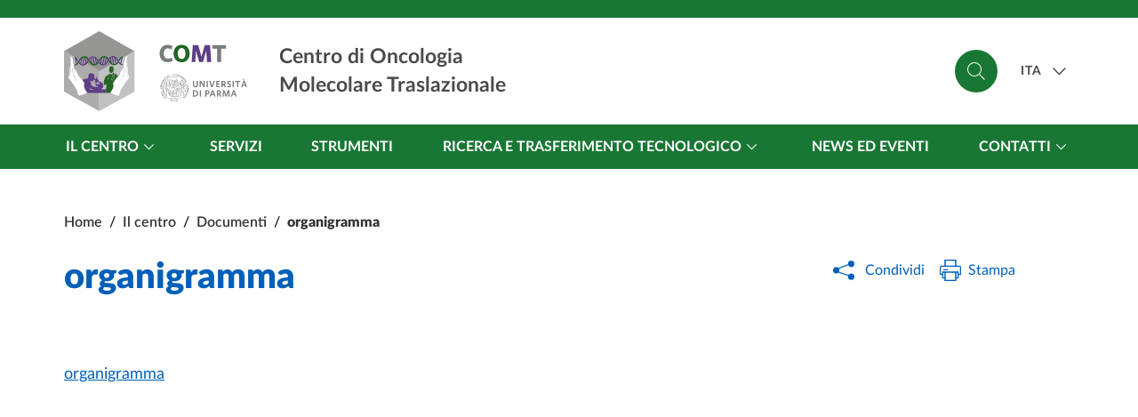

--- FILE ---
content_type: text/html; charset=UTF-8
request_url: https://www.centritecnopolo.unipr.it/comt/il-centro/documents/organigramma-2/
body_size: 46391
content:
<!DOCTYPE html>
<html lang="it-IT">
<head>
<meta charset="UTF-8">
<meta name="viewport" content="width=device-width, initial-scale=1, shrink-to-fit=no">
<meta name='robots' content='index, follow, max-image-preview:large, max-snippet:-1, max-video-preview:-1' />

	<!-- This site is optimized with the Yoast SEO plugin v19.10 - https://yoast.com/wordpress/plugins/seo/ -->
	<title>organigramma - Comt</title>
	<link rel="canonical" href="https://www.centritecnopolo.unipr.it/comt/wp-content/uploads/sites/7/2017/01/Organigramma.pdf" />
	<meta property="og:locale" content="it_IT" />
	<meta property="og:type" content="article" />
	<meta property="og:title" content="organigramma - Comt" />
	<meta property="og:description" content="organigramma" />
	<meta property="og:url" content="https://www.centritecnopolo.unipr.it/comt/wp-content/uploads/sites/7/2017/01/Organigramma.pdf" />
	<meta property="og:site_name" content="Comt" />
	<meta property="article:publisher" content="https://www.facebook.com/tecnopoloparmaunipr/" />
	<meta property="og:image" content="https://www.centritecnopolo.unipr.it/comt/il-centro/documents/organigramma-2" />
	<meta property="og:image:width" content="1200" />
	<meta property="og:image:height" content="630" />
	<meta property="og:image:type" content="image/png" />
	<meta name="twitter:card" content="summary_large_image" />
	<meta name="twitter:site" content="@tecnopoloparma" />
	<script type="application/ld+json" class="yoast-schema-graph">{"@context":"https://schema.org","@graph":[{"@type":"WebPage","@id":"https://www.centritecnopolo.unipr.it/comt/wp-content/uploads/sites/7/2017/01/Organigramma.pdf","url":"https://www.centritecnopolo.unipr.it/comt/wp-content/uploads/sites/7/2017/01/Organigramma.pdf","name":"organigramma - Comt","isPartOf":{"@id":"https://www.centritecnopolo.unipr.it/comt/#website"},"primaryImageOfPage":{"@id":"https://www.centritecnopolo.unipr.it/comt/wp-content/uploads/sites/7/2017/01/Organigramma.pdf#primaryimage"},"image":{"@id":"https://www.centritecnopolo.unipr.it/comt/wp-content/uploads/sites/7/2017/01/Organigramma.pdf#primaryimage"},"thumbnailUrl":"","datePublished":"2017-01-19T14:47:54+00:00","dateModified":"2017-01-19T14:47:54+00:00","breadcrumb":{"@id":"https://www.centritecnopolo.unipr.it/comt/wp-content/uploads/sites/7/2017/01/Organigramma.pdf#breadcrumb"},"inLanguage":"it-IT","potentialAction":[{"@type":"ReadAction","target":["https://www.centritecnopolo.unipr.it/comt/wp-content/uploads/sites/7/2017/01/Organigramma.pdf"]}]},{"@type":"ImageObject","inLanguage":"it-IT","@id":"https://www.centritecnopolo.unipr.it/comt/wp-content/uploads/sites/7/2017/01/Organigramma.pdf#primaryimage","url":"","contentUrl":""},{"@type":"BreadcrumbList","@id":"https://www.centritecnopolo.unipr.it/comt/wp-content/uploads/sites/7/2017/01/Organigramma.pdf#breadcrumb","itemListElement":[{"@type":"ListItem","position":1,"name":"Home","item":"https://www.centritecnopolo.unipr.it/comt/"},{"@type":"ListItem","position":2,"name":"Il centro","item":"https://www.centritecnopolo.unipr.it/comt/il-centro/"},{"@type":"ListItem","position":3,"name":"Documenti","item":"https://www.centritecnopolo.unipr.it/comt/il-centro/documents/"},{"@type":"ListItem","position":4,"name":"organigramma"}]},{"@type":"WebSite","@id":"https://www.centritecnopolo.unipr.it/comt/#website","url":"https://www.centritecnopolo.unipr.it/comt/","name":"Comt","description":"Centro di Oncologia&lt;br class=&quot;d-none d-lg-inline&quot;&gt; Molecolare Traslazionale","publisher":{"@id":"https://www.centritecnopolo.unipr.it/comt/#organization"},"potentialAction":[{"@type":"SearchAction","target":{"@type":"EntryPoint","urlTemplate":"https://www.centritecnopolo.unipr.it/comt/?s={search_term_string}"},"query-input":"required name=search_term_string"}],"inLanguage":"it-IT"},{"@type":"Organization","@id":"https://www.centritecnopolo.unipr.it/comt/#organization","name":"Comt - Centro di Oncologia Molecolare Traslazionale - Università di Parma","url":"https://www.centritecnopolo.unipr.it/comt/","logo":{"@type":"ImageObject","inLanguage":"it-IT","@id":"https://www.centritecnopolo.unipr.it/comt/#/schema/logo/image/","url":"https://www.centritecnopolo.unipr.it/comt/wp-content/uploads/sites/7/2023/04/COMT.png","contentUrl":"https://www.centritecnopolo.unipr.it/comt/wp-content/uploads/sites/7/2023/04/COMT.png","width":1031,"height":397,"caption":"Comt - Centro di Oncologia Molecolare Traslazionale - Università di Parma"},"image":{"@id":"https://www.centritecnopolo.unipr.it/comt/#/schema/logo/image/"},"sameAs":["https://linkedin.com/company/tecnopolo-di-parma-unipr/","https://www.instagram.com/tecnopolodiparma_unipr/","https://www.facebook.com/tecnopoloparmaunipr/","https://twitter.com/tecnopoloparma"]}]}</script>
	<!-- / Yoast SEO plugin. -->


<link rel="alternate" type="application/rss+xml" title="Comt &raquo; Feed" href="https://www.centritecnopolo.unipr.it/comt/feed/" />
<link rel="alternate" type="application/rss+xml" title="Comt &raquo; Feed dei commenti" href="https://www.centritecnopolo.unipr.it/comt/comments/feed/" />
<link rel="alternate" type="application/rss+xml" title="Comt &raquo; organigramma Feed dei commenti" href="https://www.centritecnopolo.unipr.it/comt/il-centro/documents/organigramma-2/feed/" />
<script type="text/javascript">
window._wpemojiSettings = {"baseUrl":"https:\/\/s.w.org\/images\/core\/emoji\/14.0.0\/72x72\/","ext":".png","svgUrl":"https:\/\/s.w.org\/images\/core\/emoji\/14.0.0\/svg\/","svgExt":".svg","source":{"concatemoji":"https:\/\/www.centritecnopolo.unipr.it\/comt\/wp-includes\/js\/wp-emoji-release.min.js?ver=6.1.9"}};
/*! This file is auto-generated */
!function(e,a,t){var n,r,o,i=a.createElement("canvas"),p=i.getContext&&i.getContext("2d");function s(e,t){var a=String.fromCharCode,e=(p.clearRect(0,0,i.width,i.height),p.fillText(a.apply(this,e),0,0),i.toDataURL());return p.clearRect(0,0,i.width,i.height),p.fillText(a.apply(this,t),0,0),e===i.toDataURL()}function c(e){var t=a.createElement("script");t.src=e,t.defer=t.type="text/javascript",a.getElementsByTagName("head")[0].appendChild(t)}for(o=Array("flag","emoji"),t.supports={everything:!0,everythingExceptFlag:!0},r=0;r<o.length;r++)t.supports[o[r]]=function(e){if(p&&p.fillText)switch(p.textBaseline="top",p.font="600 32px Arial",e){case"flag":return s([127987,65039,8205,9895,65039],[127987,65039,8203,9895,65039])?!1:!s([55356,56826,55356,56819],[55356,56826,8203,55356,56819])&&!s([55356,57332,56128,56423,56128,56418,56128,56421,56128,56430,56128,56423,56128,56447],[55356,57332,8203,56128,56423,8203,56128,56418,8203,56128,56421,8203,56128,56430,8203,56128,56423,8203,56128,56447]);case"emoji":return!s([129777,127995,8205,129778,127999],[129777,127995,8203,129778,127999])}return!1}(o[r]),t.supports.everything=t.supports.everything&&t.supports[o[r]],"flag"!==o[r]&&(t.supports.everythingExceptFlag=t.supports.everythingExceptFlag&&t.supports[o[r]]);t.supports.everythingExceptFlag=t.supports.everythingExceptFlag&&!t.supports.flag,t.DOMReady=!1,t.readyCallback=function(){t.DOMReady=!0},t.supports.everything||(n=function(){t.readyCallback()},a.addEventListener?(a.addEventListener("DOMContentLoaded",n,!1),e.addEventListener("load",n,!1)):(e.attachEvent("onload",n),a.attachEvent("onreadystatechange",function(){"complete"===a.readyState&&t.readyCallback()})),(e=t.source||{}).concatemoji?c(e.concatemoji):e.wpemoji&&e.twemoji&&(c(e.twemoji),c(e.wpemoji)))}(window,document,window._wpemojiSettings);
</script>
<style type="text/css">
img.wp-smiley,
img.emoji {
	display: inline !important;
	border: none !important;
	box-shadow: none !important;
	height: 1em !important;
	width: 1em !important;
	margin: 0 0.07em !important;
	vertical-align: -0.1em !important;
	background: none !important;
	padding: 0 !important;
}
</style>
	<link rel='stylesheet' id='wp-block-library-css' href='https://www.centritecnopolo.unipr.it/comt/wp-includes/css/dist/block-library/style.min.css?ver=6.1.9' type='text/css' media='all' />
<link rel='stylesheet' id='classic-theme-styles-css' href='https://www.centritecnopolo.unipr.it/comt/wp-includes/css/classic-themes.min.css?ver=1' type='text/css' media='all' />
<style id='global-styles-inline-css' type='text/css'>
body{--wp--preset--color--black: #000000;--wp--preset--color--cyan-bluish-gray: #abb8c3;--wp--preset--color--white: #ffffff;--wp--preset--color--pale-pink: #f78da7;--wp--preset--color--vivid-red: #cf2e2e;--wp--preset--color--luminous-vivid-orange: #ff6900;--wp--preset--color--luminous-vivid-amber: #fcb900;--wp--preset--color--light-green-cyan: #7bdcb5;--wp--preset--color--vivid-green-cyan: #00d084;--wp--preset--color--pale-cyan-blue: #8ed1fc;--wp--preset--color--vivid-cyan-blue: #0693e3;--wp--preset--color--vivid-purple: #9b51e0;--wp--preset--gradient--vivid-cyan-blue-to-vivid-purple: linear-gradient(135deg,rgba(6,147,227,1) 0%,rgb(155,81,224) 100%);--wp--preset--gradient--light-green-cyan-to-vivid-green-cyan: linear-gradient(135deg,rgb(122,220,180) 0%,rgb(0,208,130) 100%);--wp--preset--gradient--luminous-vivid-amber-to-luminous-vivid-orange: linear-gradient(135deg,rgba(252,185,0,1) 0%,rgba(255,105,0,1) 100%);--wp--preset--gradient--luminous-vivid-orange-to-vivid-red: linear-gradient(135deg,rgba(255,105,0,1) 0%,rgb(207,46,46) 100%);--wp--preset--gradient--very-light-gray-to-cyan-bluish-gray: linear-gradient(135deg,rgb(238,238,238) 0%,rgb(169,184,195) 100%);--wp--preset--gradient--cool-to-warm-spectrum: linear-gradient(135deg,rgb(74,234,220) 0%,rgb(151,120,209) 20%,rgb(207,42,186) 40%,rgb(238,44,130) 60%,rgb(251,105,98) 80%,rgb(254,248,76) 100%);--wp--preset--gradient--blush-light-purple: linear-gradient(135deg,rgb(255,206,236) 0%,rgb(152,150,240) 100%);--wp--preset--gradient--blush-bordeaux: linear-gradient(135deg,rgb(254,205,165) 0%,rgb(254,45,45) 50%,rgb(107,0,62) 100%);--wp--preset--gradient--luminous-dusk: linear-gradient(135deg,rgb(255,203,112) 0%,rgb(199,81,192) 50%,rgb(65,88,208) 100%);--wp--preset--gradient--pale-ocean: linear-gradient(135deg,rgb(255,245,203) 0%,rgb(182,227,212) 50%,rgb(51,167,181) 100%);--wp--preset--gradient--electric-grass: linear-gradient(135deg,rgb(202,248,128) 0%,rgb(113,206,126) 100%);--wp--preset--gradient--midnight: linear-gradient(135deg,rgb(2,3,129) 0%,rgb(40,116,252) 100%);--wp--preset--duotone--dark-grayscale: url('#wp-duotone-dark-grayscale');--wp--preset--duotone--grayscale: url('#wp-duotone-grayscale');--wp--preset--duotone--purple-yellow: url('#wp-duotone-purple-yellow');--wp--preset--duotone--blue-red: url('#wp-duotone-blue-red');--wp--preset--duotone--midnight: url('#wp-duotone-midnight');--wp--preset--duotone--magenta-yellow: url('#wp-duotone-magenta-yellow');--wp--preset--duotone--purple-green: url('#wp-duotone-purple-green');--wp--preset--duotone--blue-orange: url('#wp-duotone-blue-orange');--wp--preset--font-size--small: 13px;--wp--preset--font-size--medium: 20px;--wp--preset--font-size--large: 36px;--wp--preset--font-size--x-large: 42px;--wp--preset--spacing--20: 0.44rem;--wp--preset--spacing--30: 0.67rem;--wp--preset--spacing--40: 1rem;--wp--preset--spacing--50: 1.5rem;--wp--preset--spacing--60: 2.25rem;--wp--preset--spacing--70: 3.38rem;--wp--preset--spacing--80: 5.06rem;}:where(.is-layout-flex){gap: 0.5em;}body .is-layout-flow > .alignleft{float: left;margin-inline-start: 0;margin-inline-end: 2em;}body .is-layout-flow > .alignright{float: right;margin-inline-start: 2em;margin-inline-end: 0;}body .is-layout-flow > .aligncenter{margin-left: auto !important;margin-right: auto !important;}body .is-layout-constrained > .alignleft{float: left;margin-inline-start: 0;margin-inline-end: 2em;}body .is-layout-constrained > .alignright{float: right;margin-inline-start: 2em;margin-inline-end: 0;}body .is-layout-constrained > .aligncenter{margin-left: auto !important;margin-right: auto !important;}body .is-layout-constrained > :where(:not(.alignleft):not(.alignright):not(.alignfull)){max-width: var(--wp--style--global--content-size);margin-left: auto !important;margin-right: auto !important;}body .is-layout-constrained > .alignwide{max-width: var(--wp--style--global--wide-size);}body .is-layout-flex{display: flex;}body .is-layout-flex{flex-wrap: wrap;align-items: center;}body .is-layout-flex > *{margin: 0;}:where(.wp-block-columns.is-layout-flex){gap: 2em;}.has-black-color{color: var(--wp--preset--color--black) !important;}.has-cyan-bluish-gray-color{color: var(--wp--preset--color--cyan-bluish-gray) !important;}.has-white-color{color: var(--wp--preset--color--white) !important;}.has-pale-pink-color{color: var(--wp--preset--color--pale-pink) !important;}.has-vivid-red-color{color: var(--wp--preset--color--vivid-red) !important;}.has-luminous-vivid-orange-color{color: var(--wp--preset--color--luminous-vivid-orange) !important;}.has-luminous-vivid-amber-color{color: var(--wp--preset--color--luminous-vivid-amber) !important;}.has-light-green-cyan-color{color: var(--wp--preset--color--light-green-cyan) !important;}.has-vivid-green-cyan-color{color: var(--wp--preset--color--vivid-green-cyan) !important;}.has-pale-cyan-blue-color{color: var(--wp--preset--color--pale-cyan-blue) !important;}.has-vivid-cyan-blue-color{color: var(--wp--preset--color--vivid-cyan-blue) !important;}.has-vivid-purple-color{color: var(--wp--preset--color--vivid-purple) !important;}.has-black-background-color{background-color: var(--wp--preset--color--black) !important;}.has-cyan-bluish-gray-background-color{background-color: var(--wp--preset--color--cyan-bluish-gray) !important;}.has-white-background-color{background-color: var(--wp--preset--color--white) !important;}.has-pale-pink-background-color{background-color: var(--wp--preset--color--pale-pink) !important;}.has-vivid-red-background-color{background-color: var(--wp--preset--color--vivid-red) !important;}.has-luminous-vivid-orange-background-color{background-color: var(--wp--preset--color--luminous-vivid-orange) !important;}.has-luminous-vivid-amber-background-color{background-color: var(--wp--preset--color--luminous-vivid-amber) !important;}.has-light-green-cyan-background-color{background-color: var(--wp--preset--color--light-green-cyan) !important;}.has-vivid-green-cyan-background-color{background-color: var(--wp--preset--color--vivid-green-cyan) !important;}.has-pale-cyan-blue-background-color{background-color: var(--wp--preset--color--pale-cyan-blue) !important;}.has-vivid-cyan-blue-background-color{background-color: var(--wp--preset--color--vivid-cyan-blue) !important;}.has-vivid-purple-background-color{background-color: var(--wp--preset--color--vivid-purple) !important;}.has-black-border-color{border-color: var(--wp--preset--color--black) !important;}.has-cyan-bluish-gray-border-color{border-color: var(--wp--preset--color--cyan-bluish-gray) !important;}.has-white-border-color{border-color: var(--wp--preset--color--white) !important;}.has-pale-pink-border-color{border-color: var(--wp--preset--color--pale-pink) !important;}.has-vivid-red-border-color{border-color: var(--wp--preset--color--vivid-red) !important;}.has-luminous-vivid-orange-border-color{border-color: var(--wp--preset--color--luminous-vivid-orange) !important;}.has-luminous-vivid-amber-border-color{border-color: var(--wp--preset--color--luminous-vivid-amber) !important;}.has-light-green-cyan-border-color{border-color: var(--wp--preset--color--light-green-cyan) !important;}.has-vivid-green-cyan-border-color{border-color: var(--wp--preset--color--vivid-green-cyan) !important;}.has-pale-cyan-blue-border-color{border-color: var(--wp--preset--color--pale-cyan-blue) !important;}.has-vivid-cyan-blue-border-color{border-color: var(--wp--preset--color--vivid-cyan-blue) !important;}.has-vivid-purple-border-color{border-color: var(--wp--preset--color--vivid-purple) !important;}.has-vivid-cyan-blue-to-vivid-purple-gradient-background{background: var(--wp--preset--gradient--vivid-cyan-blue-to-vivid-purple) !important;}.has-light-green-cyan-to-vivid-green-cyan-gradient-background{background: var(--wp--preset--gradient--light-green-cyan-to-vivid-green-cyan) !important;}.has-luminous-vivid-amber-to-luminous-vivid-orange-gradient-background{background: var(--wp--preset--gradient--luminous-vivid-amber-to-luminous-vivid-orange) !important;}.has-luminous-vivid-orange-to-vivid-red-gradient-background{background: var(--wp--preset--gradient--luminous-vivid-orange-to-vivid-red) !important;}.has-very-light-gray-to-cyan-bluish-gray-gradient-background{background: var(--wp--preset--gradient--very-light-gray-to-cyan-bluish-gray) !important;}.has-cool-to-warm-spectrum-gradient-background{background: var(--wp--preset--gradient--cool-to-warm-spectrum) !important;}.has-blush-light-purple-gradient-background{background: var(--wp--preset--gradient--blush-light-purple) !important;}.has-blush-bordeaux-gradient-background{background: var(--wp--preset--gradient--blush-bordeaux) !important;}.has-luminous-dusk-gradient-background{background: var(--wp--preset--gradient--luminous-dusk) !important;}.has-pale-ocean-gradient-background{background: var(--wp--preset--gradient--pale-ocean) !important;}.has-electric-grass-gradient-background{background: var(--wp--preset--gradient--electric-grass) !important;}.has-midnight-gradient-background{background: var(--wp--preset--gradient--midnight) !important;}.has-small-font-size{font-size: var(--wp--preset--font-size--small) !important;}.has-medium-font-size{font-size: var(--wp--preset--font-size--medium) !important;}.has-large-font-size{font-size: var(--wp--preset--font-size--large) !important;}.has-x-large-font-size{font-size: var(--wp--preset--font-size--x-large) !important;}
.wp-block-navigation a:where(:not(.wp-element-button)){color: inherit;}
:where(.wp-block-columns.is-layout-flex){gap: 2em;}
.wp-block-pullquote{font-size: 1.5em;line-height: 1.6;}
</style>
<link rel='stylesheet' id='contact-form-7-css' href='https://www.centritecnopolo.unipr.it/comt/wp-content/plugins/contact-form-7/includes/css/styles.css?ver=5.6.4' type='text/css' media='all' />
<link rel='stylesheet' id='venobox-css' href='https://www.centritecnopolo.unipr.it/comt/wp-content/themes/tecnopololab/libs/venobox/dist/venobox.css?ver=1.9.2' type='text/css' media='all' />
<link rel='stylesheet' id='bootstrap-italia-css' href='https://www.centritecnopolo.unipr.it/comt/wp-content/themes/tecnopololab/libs/bootstrap-italia/dist/css/bootstrap-italia.min.css?ver=1.4.3' type='text/css' media='all' />
<link rel='stylesheet' id='theme-css' href='https://www.centritecnopolo.unipr.it/comt/wp-content/themes/tecnopololab/assets/css/theme.css?ver=1.0.0' type='text/css' media='all' />
<link rel='stylesheet' id='tecnopololab-style-css' href='https://www.centritecnopolo.unipr.it/comt/wp-content/themes/tecnopololab-comt/style.css?ver=1.0.0' type='text/css' media='all' />
<script type='text/javascript' src='https://www.centritecnopolo.unipr.it/comt/wp-includes/js/jquery/jquery.min.js?ver=3.6.1' id='jquery-core-js'></script>
<script type='text/javascript' src='https://www.centritecnopolo.unipr.it/comt/wp-includes/js/jquery/jquery-migrate.min.js?ver=3.3.2' id='jquery-migrate-js'></script>
<link rel="https://api.w.org/" href="https://www.centritecnopolo.unipr.it/comt/wp-json/" /><link rel="alternate" type="application/json" href="https://www.centritecnopolo.unipr.it/comt/wp-json/wp/v2/media/151" /><link rel="EditURI" type="application/rsd+xml" title="RSD" href="https://www.centritecnopolo.unipr.it/comt/xmlrpc.php?rsd" />
<link rel="wlwmanifest" type="application/wlwmanifest+xml" href="https://www.centritecnopolo.unipr.it/comt/wp-includes/wlwmanifest.xml" />
<meta name="generator" content="WordPress 6.1.9" />
<link rel='shortlink' href='https://www.centritecnopolo.unipr.it/comt/?p=151' />
<link rel="alternate" type="application/json+oembed" href="https://www.centritecnopolo.unipr.it/comt/wp-json/oembed/1.0/embed?url=https%3A%2F%2Fwww.centritecnopolo.unipr.it%2Fcomt%2Fil-centro%2Fdocuments%2Forganigramma-2%2F" />
<link rel="alternate" type="text/xml+oembed" href="https://www.centritecnopolo.unipr.it/comt/wp-json/oembed/1.0/embed?url=https%3A%2F%2Fwww.centritecnopolo.unipr.it%2Fcomt%2Fil-centro%2Fdocuments%2Forganigramma-2%2F&#038;format=xml" />
<link rel="icon" href="https://www.centritecnopolo.unipr.it/comt/wp-content/uploads/sites/7/2022/10/cropped-Comt-picto-32x32.png" sizes="32x32" />
<link rel="icon" href="https://www.centritecnopolo.unipr.it/comt/wp-content/uploads/sites/7/2022/10/cropped-Comt-picto-192x192.png" sizes="192x192" />
<link rel="apple-touch-icon" href="https://www.centritecnopolo.unipr.it/comt/wp-content/uploads/sites/7/2022/10/cropped-Comt-picto-180x180.png" />
<meta name="msapplication-TileImage" content="https://www.centritecnopolo.unipr.it/comt/wp-content/uploads/sites/7/2022/10/cropped-Comt-picto-270x270.png" />
<script type="text/javascript">
  var _paq = window._paq = window._paq || [];
  /* tracker methods like "setCustomDimension" should be called before "trackPageView" */
  _paq.push(['trackPageView']);
  _paq.push(['enableLinkTracking']);
  (function() {
    var u="https://ingestion.webanalytics.italia.it/";
    _paq.push(['setTrackerUrl', u+'matomo.php']);
    _paq.push(['setSiteId', 'BmqA4PypPX']);
    var d=document, g=d.createElement('script'), s=d.getElementsByTagName('script')[0];
    g.type='text/javascript'; g.async=true; g.src=u+'matomo.js'; s.parentNode.insertBefore(g,s);
  })();
</script>
<!-- End Matomo Code -->
</head>
<body class="attachment attachment-template-default attachmentid-151 attachment-pdf">
<div class="skiplinks fixed-top">
  <a class="sr-only sr-only-focusable" href="#main">Vai al contenuto principale</a>
  <a class="sr-only sr-only-focusable" href="#footer">Vai al footer</a>
</div>
    <header class="it-header-wrapper fixed-top d-print-none">
    <div class="it-header-slim-wrapper"></div>
  <div class="it-nav-wrapper">
    <div class="it-header-center-wrapper theme-light">
      <div class="container h-100">
        <div class="row h-100">
          <div class="col-12">
            <div class="it-header-center-content-wrapper h-100">
              <div class="it-brand-wrapper it-brand-wrapper--laboratorio pl-0 pt-0">
                <a href="https://www.centritecnopolo.unipr.it/comt/">
                  <img src="https://www.centritecnopolo.unipr.it/comt/wp-content/themes/tecnopololab-comt/assets/svg/logo.svg" class="icon w-auto d-none d-lg-block" alt="Comt">
                  <img src="https://www.centritecnopolo.unipr.it/comt/wp-content/themes/tecnopololab-comt/assets/svg/logo-picto.svg" class="icon w-auto d-lg-none" alt="Comt">
                </a>
              </div>
              <!-- right zone wrapper -->
              <div class="right-zone-wrapper flex-grow-1 d-flex flex-lg-column justify-content-between align-self-lg-stretch">
              	<div class="right-zone-wrapper__top d-flex flex-grow-1 align-items-center">
				                      <div class="it-header__title it-header__title--laboratorio pr-lg-3 mr-auto">
                        <div class="it-header__title__main font-weight-bold shrink-text-to-fit">Centro di Oncologia<br class="d-none d-lg-inline"> Molecolare Traslazionale</div>
                      </div>
                                  <!-- right zone -->
                  <div class="it-right-zone pt-0">
                  		                        <div class="it-right-zone--navbar nav-lang nav-item dropdown order-lg-3 ml-lg-2">
                            <a aria-expanded="false" class="nav-link dropdown-toggle text-white"
                               data-toggle="dropdown" data-reference="parent" data-display="static" href="#">
                              <span>ITA</span>
                              <svg class="icon icon-grey">
                                <use
                                  xlink:href="https://www.centritecnopolo.unipr.it/comt/wp-content/themes/tecnopololab/libs/bootstrap-italia/dist/svg/sprite.svg#it-expand"></use>
                              </svg>
                            </a>
                            <div class="dropdown-menu dropdown-menu-right">
                                  <div class="link-list-wrapper">
                                    <ul class="link-list">
                                    	                                          <li>
                                            <a class="list-item" aria-current="page" href="#"><span>ITA</span></a>
                                          </li>
                                                                                  <li>
                                            <a class="list-item" href="https://www.centritecnopolo.unipr.it/comt/en/"><span>ENG</span></a>
                                          </li>
                                                                            </ul>
                                  </div>
                            </div>
                        </div>
                                                <div class="align-self-lg-start it-search-wrapper order-lg-2 ml-0">
                          <a aria-label="Cerca" class="search-link rounded-icon ml-0"
                             href="https://www.centritecnopolo.unipr.it/comt/search-page/">
                            <svg class="icon">
                              <use
                                xlink:href="https://www.centritecnopolo.unipr.it/comt/wp-content/themes/tecnopololab/libs/bootstrap-italia/dist/svg/sprite.svg#it-search"></use>
                            </svg>
                          </a>
                        </div>
                  </div>
                  <!-- END right zone -->
                </div>

            </div>
            <!-- END right zone wrapper -->
          </div>
        </div>
      </div>
    </div>
    </div>
    <!-- Navbar -->
    <div class="it-header-navbar-wrapper theme-light-mobile">
    	<div class="container">
        	<div class="row">
            	<div class="col-12">
                    <nav class="navbar navbar--laboratorio navbar-expand-lg">
                      <button aria-controls="nav_main" aria-expanded="false" aria-label="Toggle navigation" class="custom-navbar-toggler" data-target="#nav_main" type="button">
                        <svg class="icon">
                          <use xlink:href="https://www.centritecnopolo.unipr.it/comt/wp-content/themes/tecnopololab/libs/bootstrap-italia/dist/svg/sprite.svg#it-burger"></use>
                        </svg>
                      </button>
                      <div class="navbar-collapsable" id="nav_main">
                        <div class="overlay"></div>
                        <div class="close-div sr-only">
                          <button class="btn close-menu" type="button">
                            <span class="it-close"></span>chiudi                          </button>
                        </div>
                        <h2 class="sr-only text-white">Navigazione principale</h2>
                        <div class="menu-wrapper align-items-start"><ul id="menu-menu-principale" class="navbar-nav navbar-primary w-100 justify-content-between"><li id="menu-item-163" class="menu-item menu-item-type-post_type menu-item-object-page menu-item-has-children nav-item menu-item-163 dropdown"><a title="Il centro" href="#" data-toggle="dropdown" class="dropdown-toggle nav-link text-uppercase" aria-expanded="false">Il centro <svg class="icon icon-sm"><use href="https://www.centritecnopolo.unipr.it/comt/wp-content/themes/tecnopololab/libs/bootstrap-italia/dist/svg/sprite.svg#it-expand"></use></svg></a>
<div class="dropdown-menu"><div class="link-list-wrapper"><ul class=" link-list">
	<li><a class="list-item" href="https://www.centritecnopolo.unipr.it/comt/il-centro/mission/" target="" rel="" ><span>Missione</span></a></li>
	<li><a class="list-item" href="https://www.centritecnopolo.unipr.it/comt/il-centro/persone/" target="" rel="" ><span>Chi siamo</span></a></li>
	<li><a class="list-item" href="https://www.centritecnopolo.unipr.it/comt/personell/" target="" rel="" ><span>Personale</span></a></li>
	<li><a class="list-item" href="https://www.centritecnopolo.unipr.it/comt/il-centro/unita-operative/" target="" rel="" ><span>Unità operative</span></a></li>
	<li><a class="list-item" href="https://www.centritecnopolo.unipr.it/comt/il-centro/documents/" target="" rel="" ><span>Documenti</span></a></li>
</ul>
</li>
<li id="menu-item-170" class="menu-item menu-item-type-post_type menu-item-object-page nav-item menu-item-170"><a title="Servizi" class="nav-link text-uppercase" href="https://www.centritecnopolo.unipr.it/comt/servizi/">Servizi</a></li>
<li id="menu-item-190" class="menu-item menu-item-type-post_type menu-item-object-page nav-item menu-item-190"><a title="Strumenti" class="nav-link text-uppercase" href="https://www.centritecnopolo.unipr.it/comt/strumenti/">Strumenti</a></li>
<li id="menu-item-169" class="menu-item menu-item-type-post_type menu-item-object-page menu-item-has-children nav-item menu-item-169 dropdown"><a title="Ricerca e trasferimento tecnologico" href="#" data-toggle="dropdown" class="dropdown-toggle nav-link text-uppercase" aria-expanded="false">Ricerca e trasferimento tecnologico <svg class="icon icon-sm"><use href="https://www.centritecnopolo.unipr.it/comt/wp-content/themes/tecnopololab/libs/bootstrap-italia/dist/svg/sprite.svg#it-expand"></use></svg></a>
<div class="dropdown-menu"><div class="link-list-wrapper"><ul class=" link-list">
	<li><a class="list-item" href="https://www.centritecnopolo.unipr.it/comt/ricerca-e-trasferimento-tecnologico/progetti/" target="" rel="" ><span>Progetti</span></a></li>
	<li><a class="list-item" href="https://www.centritecnopolo.unipr.it/comt/ricerca-e-trasferimento-tecnologico/pubblicazioni/" target="" rel="" ><span>Pubblicazioni</span></a></li>
	<li><a class="list-item" href="https://www.centritecnopolo.unipr.it/comt/ricerca-e-trasferimento-tecnologico/link-utili/" target="" rel="" ><span>Link utili</span></a></li>
</ul>
</li>
<li id="menu-item-325" class="menu-item menu-item-type-post_type menu-item-object-page nav-item menu-item-325"><a title="News ed Eventi" class="nav-link text-uppercase" href="https://www.centritecnopolo.unipr.it/comt/news-ed-eventi/">News ed Eventi</a></li>
<li id="menu-item-168" class="menu-item menu-item-type-post_type menu-item-object-page menu-item-has-children nav-item menu-item-168 dropdown"><a title="Contatti" href="#" data-toggle="dropdown" class="dropdown-toggle nav-link text-uppercase" aria-expanded="false">Contatti <svg class="icon icon-sm"><use href="https://www.centritecnopolo.unipr.it/comt/wp-content/themes/tecnopololab/libs/bootstrap-italia/dist/svg/sprite.svg#it-expand"></use></svg></a>
<div class="dropdown-menu"><div class="link-list-wrapper"><ul class=" link-list">
	<li><a class="list-item" href="https://www.centritecnopolo.unipr.it/comt/contatti/dove-siamo/" target="" rel="" ><span>Dove siamo</span></a></li>
</ul>
</li>
</ul></div>                      </div>
                    </nav>
                </div>
           </div>    
        </div>
    </div>
	<!-- END Navbar -->
  </div>
</header>
<div class="print-header d-none d-print-block">
	<img src="https://www.centritecnopolo.unipr.it/comt/wp-content/themes/tecnopololab-comt/assets/svg/logo-bn.svg" alt="Comt">
</div>
	    <nav class="breadcrumb-container d-print-none" aria-label="breadcrumb">
  		<div class="container container-regular px-4">
          <ol class="breadcrumb pt-5"><li class="breadcrumb-item"><a href="https://www.centritecnopolo.unipr.it/comt/">Home</a><span class="separator">/</span> </li><li class="breadcrumb-item"><a href="https://www.centritecnopolo.unipr.it/comt/il-centro/">Il centro</a><span class="separator">/</span> </li><li class="breadcrumb-item"><a href="https://www.centritecnopolo.unipr.it/comt/il-centro/documents/">Documenti</a><span class="separator">/</span> </li><li class="breadcrumb-item active" aria-current="page">organigramma</li></ol>      </div>
    </nav>
    <main id="main">
    <section id="post-151" class="post-151 attachment type-attachment status-inherit hentry">
        <div class="container container-regular px-4">
            <div class="row">
                <div class="col-lg-8">
                    <h1 class="page-header-title h2 font-weight-boldest primary-color">organigramma</h1>                </div>
                <div class="col-lg-3 offset-lg-1 pb-4 pb-lg-0 d-print-none">
                    <div class="dropdown d-inline share-current-page">
  <button
class="btn btn-dropdown dropdown-toggle"
type="button"
id="shareActions"
data-toggle="dropdown"
aria-haspopup="true"
aria-expanded="false"
>
  <svg class="icon icon-primary icon-sm mr-2">
    <use xlink:href="https://www.centritecnopolo.unipr.it/comt/wp-content/themes/tecnopololab/assets/svg/sprite.svg#icon-share"></use>
  </svg>
  <small>Condividi</small> </button>
  <div class="dropdown-menu shadow-lg" aria-labelledby="shareActions">
    <div class="link-list-wrapper">
      <ul class="link-list">
        <li> <a class="list-item py-0 text-nowrap" href="https://www.facebook.com/sharer.php?u=https%3A%2F%2Fwww.centritecnopolo.unipr.it%2Fcomt%2Fil-centro%2Fdocuments%2Forganigramma-2%2F" target="_blank" rel="nofollow noopener">
          <svg class="icon">
            <use
            xlink:href="https://www.centritecnopolo.unipr.it/comt/wp-content/themes/tecnopololab/libs/bootstrap-italia/dist/svg/sprite.svg#it-facebook"
          ></use>
          </svg>
          <span>Facebook</span> </a> </li>
        <li> <a class="list-item py-0 text-nowrap" href="https://twitter.com/intent/tweet?text=organigramma%3A%20https%3A%2F%2Fwww.centritecnopolo.unipr.it%2Fcomt%2Fil-centro%2Fdocuments%2Forganigramma-2%2F" target="_blank" rel="nofollow noopener">
          <svg class="icon">
            <use
            xlink:href="https://www.centritecnopolo.unipr.it/comt/wp-content/themes/tecnopololab/libs/bootstrap-italia/dist/svg/sprite.svg#it-twitter"
          ></use>
          </svg>
          <span>Twitter</span> </a> </li>
        <li> <a class="list-item py-0 text-nowrap" href="https://www.linkedin.com/sharing/share-offsite/?url=https%3A%2F%2Fwww.centritecnopolo.unipr.it%2Fcomt%2Fil-centro%2Fdocuments%2Forganigramma-2%2F" target="_blank" rel="nofollow noopener">
          <svg class="icon">
            <use
            xlink:href="https://www.centritecnopolo.unipr.it/comt/wp-content/themes/tecnopololab/libs/bootstrap-italia/dist/svg/sprite.svg#it-linkedin"
          ></use>
          </svg>
          <span>Linkedin</span> </a> </li>
        <li> <a class="list-item py-0 text-nowrap" href="https://api.whatsapp.com/send?text=organigramma%3A%20https%3A%2F%2Fwww.centritecnopolo.unipr.it%2Fcomt%2Fil-centro%2Fdocuments%2Forganigramma-2%2F" target="_blank" rel="nofollow noopener">
          <svg class="icon">
            <use
            xlink:href="https://www.centritecnopolo.unipr.it/comt/wp-content/themes/tecnopololab/libs/bootstrap-italia/dist/svg/sprite.svg#it-whatsapp"
          ></use>
          </svg>
          <span>Whatsapp</span> </a> </li>
        <li> <a class="list-item py-0 text-nowrap" href="https://telegram.me/share/url?url=https%3A%2F%2Fwww.centritecnopolo.unipr.it%2Fcomt%2Fil-centro%2Fdocuments%2Forganigramma-2%2F" target="_blank" rel="nofollow noopener">
          <svg class="icon">
            <use
            xlink:href="https://www.centritecnopolo.unipr.it/comt/wp-content/themes/tecnopololab/libs/bootstrap-italia/dist/svg/sprite.svg#it-telegram"
          ></use>
          </svg>
          <span>Telegram</span> </a> </li>
        <li class="send-current-page"> <a class="list-item py-0 text-nowrap" href="mailto:?subject=Tecnopolo%20Universit%C3%A0%20degli%20Studi%20di%20Parma%3A%20organigramma&body=organigramma%3A%20https%3A%2F%2Fwww.centritecnopolo.unipr.it%2Fcomt%2Fil-centro%2Fdocuments%2Forganigramma-2%2F">
          <svg class="icon">
            <use
            xlink:href="https://www.centritecnopolo.unipr.it/comt/wp-content/themes/tecnopololab/libs/bootstrap-italia/dist/svg/sprite.svg#it-mail"
          ></use>
          </svg>
          <span>Invia</span> </a> </li>
      </ul>
    </div>
  </div>
</div>
<div class="dropdown d-inline actions-current-page">
  <a href="javascript:window.print()"
class="btn btn-dropdown dropdown-toggle"
>
  <svg class="icon icon-primary">
    <use
    xlink:href="https://www.centritecnopolo.unipr.it/comt/wp-content/themes/tecnopololab/libs/bootstrap-italia/dist/svg/sprite.svg#it-print"
  ></use>
  </svg>
  <small>Stampa</small></a>
</div>
                </div>
            </div>
        </div>
        <div class="container container-regular px-4 py-4">
           <div class="row d-print-block">
              <div class="col-12 it-page-sections-container">
                


          	<article id="descrizione" class="it-page-section it-page-section-content">
				<p class="attachment"><a href='https://www.centritecnopolo.unipr.it/comt/wp-content/uploads/sites/7/2017/01/Organigramma.pdf'>organigramma</a></p>
            </article>
            
    
            </div>
         </div>
      </div>
    </section>
</main>


<footer id="footer" class="it-footer d-print-none">
  <div class="footer-corner"></div>
  <div class="it-footer-main pt-5 pb-4">
    <div class="container px-4">
        <div class="row clearfix">
          <div class="col-12 col-xl-3 col-brand d-flex flex-column pb-4">
            <div class="it-brand-wrapper pt-0 pb-3"><a href="https://www.unipr.it" target="_blank" class="d-inline-block"> <img src="https://www.centritecnopolo.unipr.it/comt/wp-content/themes/tecnopololab/assets/svg/unipr.svg" class="icon w-auto" alt="Università degli Studi di Parma"></a></div>
            <div class="widget widget_text" ><h2 class="sr-only">Dove siamo</h2>			<div class="textwidget"><p><strong>COMT</strong><br />
Parco Area delle Scienze, 11/A<br />
43124 – Parma (PR)</p>
</div>
		</div>            <div class="mt-auto"><a href="https://www.centritecnopolo.unipr.it/" target="_blank" class="d-inline-block"><img src="https://www.centritecnopolo.unipr.it/comt/wp-content/themes/tecnopololab/assets/svg/tecnopolo2025.svg" width="300" height="74" class="img-fluid bg-white" alt="Tecnopolo Parma Emilia-Romagna"></a></div>
          </div>
          <div class="col-xl-4 col-lg-5 pt-lg-3 order-lg-1 col-list1">
          		<div class="widget widget_text" ><h2 class="h6 text-uppercase widget-title font-weight-heavy">Contatti</h2>			<div class="textwidget"><p>Direttrice:<br />
Prof.ssa Susanna Maria Roberta Esposito<br />
<a href="mailto:susannamariaroberta.esposito@unipr.it">susannamariaroberta.esposito@unipr.it</a><br />
TEL: <a href="tel:+39 0521 903524">+39 0521 903524</a><br />
Dipartimento di Scienze Chimiche, della Vita e della Sostenibilità Ambientale<br />
Parco Area delle Scienze, 11/a<br />
43124 PARMA</p>
<p>SEGRETERIA AMMINISTRATIVA:<br />
Dott.ssa Marina Cassano<br />
<a href="mailto:marina.cassano@unipr.it">marina.cassano@unipr.it</a><br />
TEL: <a href="tel:+39 0521 034550">+39 0521 906535</a><br />
Parco Area delle Scienze, 95<br />
43124 PARMA</p>
</div>
		</div>            </div>
            <div class="col-xl-3 col-lg-5 pt-lg-3 order-lg-2 col-list2">
								<div class="widget widget_nav_menu" ><h2 class="h6 text-uppercase widget-title font-weight-heavy">Centri Unipr</h2><div class="link-list-wrapper menu-centri-unipr-container"><ul id="menu-centri-unipr" class="footer-list link-list clearfix text-uppercase font-weight-bold"><li id="menu-item-29" class="menu-item menu-item-type-custom menu-item-object-custom menu-item-29"><a class="list-item py-2" href="/biopharmanet-tec">Biopharmanet TEC</a></li>
<li id="menu-item-32" class="menu-item menu-item-type-custom menu-item-object-custom menu-item-32"><a class="list-item py-2">CICCREI</a></li>
<li id="menu-item-30" class="menu-item menu-item-type-custom menu-item-object-custom menu-item-30"><a class="list-item py-2" href="/cidea">CIDEA</a></li>
<li id="menu-item-31" class="menu-item menu-item-type-custom menu-item-object-custom menu-item-31"><a class="list-item py-2" href="/cipack">CIPACK</a></li>
<li id="menu-item-33" class="menu-item menu-item-type-custom menu-item-object-custom menu-item-33"><a class="list-item py-2" href="/futuretechnologylab">Future Technology Lab</a></li>
<li id="menu-item-34" class="menu-item menu-item-type-custom menu-item-object-custom menu-item-34"><a class="list-item py-2" href="/siteiaparma">SITEIA.PARMA</a></li>
</ul></div></div>            </div>
            <div class="col-xl-2 col-lg-2 pt-3 order-4 order-lg-3 col-social">
								<div class="widget widget_nav_menu" ><h2 class="sr-only h6 text-uppercase widget-title font-weight-heavy">Social</h2><div class="menu-social-container"><ul id="menu-social" class="list-inline text-left social font-weight-semibold"><li id="menu-item-317" class="list-inline-item menu-item menu-item-type-custom menu-item-object-custom menu-item-317"><a target="_blank" rel="noopener" href="https://twitter.com/tecnopoloparma"><svg class="icon"><use xlink:href="/wp-content/themes/tecnopololab/libs/bootstrap-italia/dist/svg/sprite.svg#it-twitter"></use></svg><span class="text-white">Twitter</span></a></a></li>
<li id="menu-item-318" class="list-inline-item menu-item menu-item-type-custom menu-item-object-custom menu-item-318"><a target="_blank" rel="noopener" href="https://linkedin.com/company/tecnopolo-di-parma-unipr/"><svg class="icon"><use xlink:href="/wp-content/themes/tecnopololab/libs/bootstrap-italia/dist/svg/sprite.svg#it-linkedin"></use></svg><span class="text-white">LinkedIn</span></a></a></li>
<li id="menu-item-319" class="list-inline-item menu-item menu-item-type-custom menu-item-object-custom menu-item-319"><a target="_blank" rel="noopener" href="https://www.facebook.com/tecnopoloparmaunipr/"><svg class="icon"><use xlink:href="/wp-content/themes/tecnopololab/libs/bootstrap-italia/dist/svg/sprite.svg#it-facebook"></use></svg><span class="text-white">Facebook</span></a></li>
<li id="menu-item-320" class="list-inline-item menu-item menu-item-type-custom menu-item-object-custom menu-item-320"><a target="_blank" rel="noopener" href="https://www.instagram.com/tecnopolodiparma_unipr/"><svg class="icon"><use xlink:href="/wp-content/themes/tecnopololab/libs/bootstrap-italia/dist/svg/sprite.svg#it-instagram"></use></svg><span class="text-white">Instagram</span></a></a></li>
</ul></div></div>            </div>
        </div>
    </div>
  </div>
  <div class="it-footer-small-prints clearfix">
    <div class="container">
		<div class="widget widget_nav_menu" ><h2 class="sr-only">Footer</h2><div class="menu-footer-container"><ul id="menu-footer" class="it-footer-small-prints-list list-inline mb-0 d-flex flex-column flex-md-row flex-md-wrap font-weight-light"><li id="menu-item-312" class="menu-item menu-item-type-custom menu-item-object-custom menu-item-312"><a href="https://www.unipr.it/node/28969">Accessibilità</a></li>
<li id="menu-item-313" class="opencookiesettings menu-item menu-item-type-custom menu-item-object-custom menu-item-313"><a href="#cookiesettings">Cookie settings</a></li>
<li id="menu-item-314" class="menu-item menu-item-type-custom menu-item-object-custom menu-item-314"><a href="https://www.unipr.it/privacypolicy">Privacy policy</a></li>
<li id="menu-item-315" class="menu-item menu-item-type-custom menu-item-object-custom menu-item-315"><a href="https://www.unipr.it/social-media-policy">Social media policy</a></li>
<li id="menu-item-316" class="menu-item menu-item-type-custom menu-item-object-custom menu-item-316"><a>© 2022 Università di Parma &#8211; Tutti i diritti riservati</a></li>
</ul></div></div>    </div>
  </div>
</footer>

<script type='text/javascript' src='https://www.centritecnopolo.unipr.it/comt/wp-content/plugins/contact-form-7/includes/swv/js/index.js?ver=5.6.4' id='swv-js'></script>
<script type='text/javascript' id='contact-form-7-js-extra'>
/* <![CDATA[ */
var wpcf7 = {"api":{"root":"https:\/\/www.centritecnopolo.unipr.it\/comt\/wp-json\/","namespace":"contact-form-7\/v1"}};
/* ]]> */
</script>
<script type='text/javascript' src='https://www.centritecnopolo.unipr.it/comt/wp-content/plugins/contact-form-7/includes/js/index.js?ver=5.6.4' id='contact-form-7-js'></script>
<script type='text/javascript' src='https://www.centritecnopolo.unipr.it/comt/wp-content/themes/tecnopololab/libs/popper/dist/umd/popper.min.js?ver=1.0.0' id='popper-js'></script>
<script type='text/javascript' src='https://www.centritecnopolo.unipr.it/comt/wp-content/themes/tecnopololab/libs/owlcarousel/dist/owl.carousel.min.js?ver=2.3.4' id='owlcarousel-js'></script>
<script type='text/javascript' src='https://www.centritecnopolo.unipr.it/comt/wp-content/themes/tecnopololab/libs/venobox/dist/venobox.min.js?ver=1.9.2' id='venobox-js'></script>
<script type='text/javascript' src='https://www.centritecnopolo.unipr.it/comt/wp-content/themes/tecnopololab/libs/object-fit-images/dist/ofi.min.js?ver=3.2.4' id='objectfitimages-js'></script>
<script type='text/javascript' id='theme-pre-bootstrap-js-before'>
$ = jQuery;
</script>
<script type='text/javascript' src='https://www.centritecnopolo.unipr.it/comt/wp-content/themes/tecnopololab/assets/js/scripts-pre-bootstrap.js?ver=1.0.0' id='theme-pre-bootstrap-js'></script>
<script type='text/javascript' id='bootstrap-italia-js-before'>
window.__PUBLIC_PATH__ = "https://www.centritecnopolo.unipr.it/comt/wp-content/themes/tecnopololab/libs/bootstrap-italia/dist/fonts";
</script>
<script type='text/javascript' src='https://www.centritecnopolo.unipr.it/comt/wp-content/themes/tecnopololab/libs/bootstrap-italia/dist/js/bootstrap-italia.min.js?ver=1.4.3' id='bootstrap-italia-js'></script>
<script type='text/javascript' src='https://www.centritecnopolo.unipr.it/comt/wp-content/themes/tecnopololab/assets/js/theme.js?ver=1.0.0' id='theme-js'></script>
<script type='text/javascript' src='https://www.centritecnopolo.unipr.it/comt/wp-includes/js/comment-reply.min.js?ver=6.1.9' id='comment-reply-js'></script>

</body>
</html>



--- FILE ---
content_type: text/css
request_url: https://www.centritecnopolo.unipr.it/comt/wp-content/themes/tecnopololab/assets/css/theme.css?ver=1.0.0
body_size: 83403
content:
@charset "utf-8";
/* CSS Document */
:root {
  --container-width: 100%;
  --header-height:93px;
}
body{ font-weight:400;}
.mark, mark{background-color:#FFFF00;}
blockquote {
    font-size: 1.25rem;
}
blockquote footer, blockquote>cite {
    font-size: .777rem;
	color: #656566;
	display:block;
	font-style:normal;
}
blockquote footer::before, blockquote>cite::before {
    content: "\2014\00A0";
}
.text-break{
	word-break: break-word!important;
    word-wrap: break-word!important;
}
.table-responsive>.table-bordered {
    border-top: 1px solid #d6dce3;
}
.external:after{ display:inline-block; width:24px; height:24px; margin-left:.2em; vertical-align:middle; margin-top:-3px;
content:url("data:image/svg+xml,%3Csvg viewBox='0 0 24 24' xmlns='http://www.w3.org/2000/svg'%3E%3Cpath fill='%23005fb8' d='M21 3v6h-1V4.7l-7.6 7.7-.8-.8L19.3 4H15V3zm-4 16.5a.5.5 0 01-.5.5h-12a.5.5 0 01-.5-.5v-12a.5.5 0 01.5-.5H12V6H4.5A1.5 1.5 0 003 7.5v12A1.5 1.5 0 004.5 21h12a1.5 1.5 0 001.5-1.5V12h-1z'/%3E%3C/svg%3E");}
.btn-outline-secondary.external:after{
content:url("data:image/svg+xml,%3Csvg viewBox='0 0 24 24' xmlns='http://www.w3.org/2000/svg'%3E%3Cpath fill='%235c6f82' d='M21 3v6h-1V4.7l-7.6 7.7-.8-.8L19.3 4H15V3zm-4 16.5a.5.5 0 01-.5.5h-12a.5.5 0 01-.5-.5v-12a.5.5 0 01.5-.5H12V6H4.5A1.5 1.5 0 003 7.5v12A1.5 1.5 0 004.5 21h12a1.5 1.5 0 001.5-1.5V12h-1z'/%3E%3C/svg%3E");}
.external.read-more:after{ content:none;}
.btn-outline-secondary.disabled{-webkit-box-shadow: inset 0 0 0 1px #5c6f82;
    box-shadow: inset 0 0 0 1px #5c6f82;}
.small a.external:after, .xx-small a.external:after, .x-small a.external:after, a.small.external:after, a.xx-small.external:after, a.x-small.external:after, blockquote footer a.external:after{ width:17px; height:17px;}
.skiplinks.fixed-top{ z-index:1040;}
.skiplinks a{ color:#333333;}
.dropdown-menu{ border-radius:0;}
.dropdown-menu.dropdown-menu-right:before {right: 24px; left:auto;}
.link-list-wrapper ul li a{ line-height:normal; padding: .5em 24px;}
img.embed-responsive-item{-o-object-fit: cover; object-fit: cover; font-family: 'object-fit: cover;';}
.row.row-full-width>* img{font-family: 'object-fit: cover;';}
img[loading=lazy]{ background-color:#bababa; background-image: url(../svg/oval.svg); background-position:center center; background-repeat:no-repeat;}
.back-to-top{ z-index:10;}
button.focus--mouse:focus{ outline:0;}
.btn.focus, .btn:focus:not(.focus--mouse), .form-check [type=checkbox]:focus+label.btn, .form-check [type=radio]:focus+label.btn, .toggles label input[type=checkbox]:focus+.btn.lever,
.bg-dark .btn-primary.focus, .bg-dark .btn-primary:focus, .bg-dark .form-check [type=checkbox]:focus+label.btn-primary, .bg-dark .form-check [type=radio]:focus+label.btn-primary, .bg-dark .toggles label input[type=checkbox]:focus+.btn-primary.lever, .form-check .bg-dark [type=checkbox]:focus+label.btn-primary, .form-check .bg-dark [type=radio]:focus+label.btn-primary, .toggles label .bg-dark input[type=checkbox]:focus+.btn-primary.lever,
.bootstrap-select .dropdown-toggle:focus, .bootstrap-select .form-check [type=checkbox]:focus+label.dropdown-toggle, .bootstrap-select .form-check [type=radio]:focus+label.dropdown-toggle, .bootstrap-select .toggles label input[type=checkbox]:focus+.dropdown-toggle.lever, .bootstrap-select>select.mobile-device:focus+.dropdown-toggle, .form-check .bootstrap-select [type=checkbox]:focus+label.dropdown-toggle, .form-check .bootstrap-select [type=radio]:focus+label.dropdown-toggle, .toggles label .bootstrap-select input[type=checkbox]:focus+.dropdown-toggle.lever, .toggles label .bootstrap-select>input[type=checkbox]:focus+select.mobile-device.lever+.dropdown-toggle,
input[type=search]:not(.focus--mouse):focus, button:not(.focus--mouse):focus{
    outline: 0!important;
	border-color: #f90!important;
    -webkit-box-shadow: 0 0 0 2px #f90!important;
    box-shadow: 0 0 0 2px #f90!important;
}
.card:not(.focus--mouse):focus{border: 2px solid #f90;}
.btn-complementary-2{ background-color:#fa0;}
.btn-complementary-2:not(.focus--mouse):focus	{
    -webkit-box-shadow: inset 0 0 0 2px #19191a!important;
    box-shadow: inset 0 0 0 2px #19191a!important;
}
.complementary-2-bg :not(.focus--mouse):focus, .complementary-2-bg:not(.focus--mouse):focus {
    border-color: #19191a;
    -webkit-box-shadow: 0 0 0 2px #19191a;
    box-shadow: 0 0 0 2px #19191a;
}
/*btn-outline-unipr*/
.btn-outline-unipr{color:#005fb8;-webkit-box-shadow:inset 0 0 0 1px #dbdbdb;box-shadow:inset 0 0 0 1px #dbdbdb}.btn-outline-unipr:hover{color:#07447e;-webkit-box-shadow:inset 0 0 0 1px #50565c;box-shadow:inset 0 0 0 1px #50565c}.btn-outline-unipr.focus,.btn-outline-unipr:focus,.form-check [type=checkbox]:focus+label.btn-outline-unipr,.form-check [type=radio]:focus+label.btn-outline-unipr,.toggles label input[type=checkbox]:focus+.btn-outline-unipr.lever{-webkit-box-shadow:inset 0 0 0 1px #dbdbdb,0 0 0 .2rem rgba(92,111,130,.5);box-shadow:inset 0 0 0 1px #dbdbdb,0 0 0 .2rem rgba(92,111,130,.5)}.btn-outline-unipr.disabled,.btn-outline-unipr:disabled{color:#005fb8;background-color:transparent}.btn-outline-unipr:not(:disabled):not(.disabled).active,.btn-outline-unipr:not(:disabled):not(.disabled):active,.show>.btn-outline-unipr.dropdown-toggle{color:#005fb8;background-color:transparent;background-image:none;-webkit-box-shadow:inset 0 0 0 1px #dbdbdb;box-shadow:inset 0 0 0 1px #dbdbdb}.btn-outline-unipr:not(:disabled):not(.disabled).active:focus,.btn-outline-unipr:not(:disabled):not(.disabled):active:focus,.form-check .show>[type=checkbox]:focus+label.btn-outline-unipr.dropdown-toggle,.form-check .show>[type=radio]:focus+label.btn-outline-unipr.dropdown-toggle,.form-check [type=checkbox]:focus+label.btn-outline-unipr:not(:disabled):not(.disabled).active,.form-check [type=checkbox]:focus+label.btn-outline-unipr:not(:disabled):not(.disabled):active,.form-check [type=radio]:focus+label.btn-outline-unipr:not(:disabled):not(.disabled).active,.form-check [type=radio]:focus+label.btn-outline-unipr:not(:disabled):not(.disabled):active,.show>.btn-outline-unipr.dropdown-toggle:focus,.toggles label .show>input[type=checkbox]:focus+.btn-outline-unipr.dropdown-toggle.lever,.toggles label input[type=checkbox]:focus+.btn-outline-unipr.lever:not(:disabled):not(.disabled).active,.toggles label input[type=checkbox]:focus+.btn-outline-unipr.lever:not(:disabled):not(.disabled):active{-webkit-box-shadow:inset 0 3px 5px rgba(0,0,0,.125),0 0 0 .2rem rgba(92,111,130,.5);box-shadow:inset 0 3px 5px rgba(0,0,0,.125),0 0 0 .2rem rgba(92,111,130,.5)}
/*END btn-outline-unipr*/
/*btn-contact*/
.btn-contact{color:#005fb8;background-color:#E5EEF8;border-color:#E5EEF8;-webkit-box-shadow:inset 0 1px 0 rgba(255,255,255,.15),0 1px 1px rgba(0,0,0,.075);box-shadow:inset 0 1px 0 rgba(255,255,255,.15),0 1px 1px rgba(0,0,0,.075)}.btn-contact:hover{color:#005fb8;background-color:#BFDEFF;border-color:#004585}.btn-contact.focus,.btn-contact:focus,.form-check [type=checkbox]:focus+label.btn-contact,.form-check [type=radio]:focus+label.btn-contact,.toggles label input[type=checkbox]:focus+.btn-contact.lever{-webkit-box-shadow:inset 0 1px 0 rgba(255,255,255,.15),0 1px 1px rgba(0,0,0,.075),0 0 0 .2rem rgba(0,95,184,.5);box-shadow:inset 0 1px 0 rgba(255,255,255,.15),0 1px 1px rgba(0,0,0,.075),0 0 0 .2rem rgba(0,95,184,.5)}.btn-contact:not(:disabled):not(.disabled).active,.btn-contact:not(:disabled):not(.disabled):active,.show>.btn-contact.dropdown-toggle{color:#005fb8;background-color:#BFDEFF;border-color:#003e78}.btn-contact:not(:disabled):not(.disabled).active:focus,.btn-contact:not(:disabled):not(.disabled):active:focus,.form-check .show>[type=checkbox]:focus+label.btn-contact.dropdown-toggle,.form-check .show>[type=radio]:focus+label.btn-contact.dropdown-toggle,.form-check [type=checkbox]:focus+label.btn-contact:not(:disabled):not(.disabled).active,.form-check [type=checkbox]:focus+label.btn-contact:not(:disabled):not(.disabled):active,.form-check [type=radio]:focus+label.btn-contact:not(:disabled):not(.disabled).active,.form-check [type=radio]:focus+label.btn-contact:not(:disabled):not(.disabled):active,.show>.btn-contact.dropdown-toggle:focus,.toggles label .show>input[type=checkbox]:focus+.btn-contact.dropdown-toggle.lever,.toggles label input[type=checkbox]:focus+.btn-contact.lever:not(:disabled):not(.disabled).active,.toggles label input[type=checkbox]:focus+.btn-contact.lever:not(:disabled):not(.disabled):active{-webkit-box-shadow:inset 0 3px 5px rgba(0,0,0,.125),0 0 0 .2rem rgba(0,95,184,.5);box-shadow:inset 0 3px 5px rgba(0,0,0,.125),0 0 0 .2rem rgba(0,95,184,.5)}
/*END btn-contact*/
/*.btn-primary.invert*/
.btn-primary.invert {
    background-color: #fff;
    border-color: #06c;
    -webkit-box-shadow: inset 0 1px 0 rgb(255 255 255 / 15%), 0 1px 1px rgb(0 0 0 / 8%);
    box-shadow: inset 0 1px 0 rgb(255 255 255 / 15%), 0 1px 1px rgb(0 0 0 / 8%);
    color: #06c;
}
/*END .btn-primary.invert*/
.btn-md {
    padding: 16px 17px;
    font-size: 17px;
    line-height: 1.6;
}
.read-more{ line-height:1;}
a.read-more .icon.icon-sm {
    width: 24px;
    height: 24px;
}
.rounded-xl {
    border-radius: 16px!important;
}
.rounded-xxl {
    border-radius: 24px!important;
}
.bg-darkblue-unipr{ background-color:#091b4d!important;}
.dark-color{ color:#333333!important;}
.font-weight-medium{ font-weight:500!important;}
.font-weight-heavy{ font-weight:800!important;}
.font-weight-boldest{ font-weight:900!important;}
input.font-weight-boldest::-webkit-input-placeholder{font-weight:900}input.font-weight-boldest::-moz-placeholder{font-weight:900}input.font-weight-boldest::-ms-input-placeholder{font-weight:900}input.font-weight-boldest::placeholder{font-weight:900}
.line-height-1{ line-height:1!important;}
.line-height-normal{ line-height:normal!important;}
b, strong {
    font-weight: 800;
}
.xx-small {
	font-size: .7777rem;
}
.dl--insegnamento dt{ font-weight:normal; display:inline;}
.dl--insegnamento dd{ display:inline; margin-bottom:0;}
.dl--insegnamento dt+dd{ font-weight:900;}
.dl--insegnamento dd:after{content: '\A'; white-space: pre;}
.dl--insegnamento dt:after{ content:': '}
.form-check.small [type=checkbox]+label, .form-check.small [type=radio]+label{font-size: .8888rem;}
.form-check.x-small [type=checkbox]+label, .form-check.x-small [type=radio]+label{font-size: .875rem; padding-left:28px;}
.form-check.x-small [type=checkbox]+label::after {
    border-radius: 2px;
    height: 14px;
    width: 14px;
    margin: 5px 4px;
	border-width:1px;
}
.form-check.x-small [type=checkbox]:checked+label::before {
    top: 3px;
    left: -1px;
    width: 6px;
    height: 11px;
}
@media (min-width: 576px){
	.xx-small {
		font-size: .6666rem;
	}
	.form-check.small [type=checkbox]+label, .form-check.small [type=radio]+label{font-size: .8888rem;}
	.form-check.x-small [type=checkbox]+label, .form-check.x-small [type=radio]+label{font-size: .7777rem;}
}
.form-check [type=checkbox]:not(:checked)+label.white-color::after{border-color: #fff;}
.form-check [type=checkbox]:checked+label.white-color::after {
    border-color: #fff;
    background-color: #005fb8;
}
.form-check.x-small [type=radio]+label::after, .form-check.x-small [type=radio]+label::before{
    top: -2px;
    left: -2px;
    width: 16px;
    height: 16px;
}
.form-check [type=radio]:not(:checked)+label.white-color::after, .form-check [type=radio]:not(:checked)+label.white-color::before{ border-color:#fff;}
.form-check [type=radio]:checked+label.white-color::before {border-color: #fff;}
.form-check [type=radio]:checked+label.white-color::after {border-color: #fff; background-color: #fff;}
@media (min-width: 1200px){
	.form-check-group-col-3 {
		-webkit-columns: 3;
		-moz-columns: 3;
		columns: 3;
	}
}
.link-clean{ text-decoration:none;}
.link-clean:hover{ text-decoration: underline;}
.link-complex, .link-complex:hover{ text-decoration:none!important;}
.link-complex:hover .link-complex-target{ text-decoration: underline!important;}
.avatar img.icon, .avatar .icon img{
    -o-object-fit: contain;
    object-fit: contain;
    -o-object-position: contain;
    object-position: contain;
    -webkit-transition: none;
    transition: none;
    transition: none;
    border-radius: 0;
}
.avatar.size-xxl-variable {
	width: 96px;
	height: 96px;
}
.avatar.size-xxl-variable .icon {
	height: 54px;
	width: 54px
}
.avatar.size-xxxl-variable {
	width: 96px;
	height: 96px;
}
.avatar.size-xxxl-variable .icon {
	height: 54px;
	width: 54px;
}
.icon.icon-md {
    width: 28px;
    height: 28px;
}
.icon.icon-md2 {
    width: 40px;
    height: 40px;
}
.icon-grey{ fill:#4a4a4a!important;}
.avatar-wrapper.avatar-extra-text .extra-text{ font-size:12px; letter-spacing:1px;}
.section-underlay-before{ position:relative;}
.section-underlay-before:before{ content:""; display:block; position:absolute; z-index:-1; left:0; right:0; height:100px; top:-100px;}
.section-underlay-before.lightgrey-bg-a4:before{background-color:#f5f9fc;}
.section-rounded-bottom-left{border-bottom-left-radius:100px;}
.section--shadow {
    -webkit-box-shadow: 0 .8rem .8rem rgba(0,0,0,.15)!important;
    box-shadow: 0 .8rem .8rem 0 rgba(0,0,0,.15)!important;
}
.it-footer-small-prints ul.it-footer-small-prints-list {
    padding: 1.5rem 0.5rem;
}
@media screen and (min-width: 992px){
	.link-list-wrapper ul li a, .navbar .navbar-collapsable .menu-wrapper .nav-item.megamenu .dropdown-menu .link-list-wrapper ul.link-list li a, .navbar .navbar-collapsable .menu-wrapper .nav-item.megamenu .dropdown-menu .link-list-wrapper ul.link-list li h3 {
    /*padding: .5em 24px;*/
    line-height: normal;
	}
}
@media screen and (max-width:991.98px){
	.back-to-top {bottom: 62px;}
	.it-footer-small-prints{ padding-bottom: 46px;}
}

@media screen and (min-width:576px){
	:root {
  		--container-width: 540px;
		}
}
@media screen and (min-width:768px){
	:root {
  		--container-width: 668px;
		}
	.avatar.size-xxl-variable {
		width: 110px;
		height: 110px;
	}
	.avatar.size-xxl-variable .icon {
		height: 60px;
		width: 60px;
	}
	.avatar.size-xxxl-variable {
		width: 128px;
		height: 128px;
	}
	.avatar.size-xxxl-variable .icon {
		height: 72px;
		width: 72px;
	}
	.it-footer-small-prints ul.it-footer-small-prints-list li {
		padding: 0 0.5rem;
	}
	.it-footer-small-prints ul.it-footer-small-prints-list li:first-child {
		 padding-left: 0.5rem;
	}
}
@media screen and (min-width:992px){
	:root {
  		--container-width: 960px;
		--header-height:190px;
		}
	.avatar.size-xxl-variable {
		width: 90px;
		height: 90px;
	}
	.avatar.size-xxl-variable .icon {
		height: 50px;
		width: 50px;
	}
	.avatar.size-xxxl-variable {
		width: 112px;
		height: 112px;
	}
	.avatar.size-xxxl-variable .icon {
		height: 64px;
		width: 64px;
	}
	.flex-lg-even {
	  flex: 1;
	}
	.back-to-top {bottom: 84px;}
/*	.it-footer-small-prints .container>*{ margin-right: 267px;}*/
}
@media screen and (min-width:1200px){
	:root {
  		--container-width: 1184px;
		}
	.avatar.size-xxl-variable {
		width: 110px;
		height: 110px;
	}
	.avatar.size-xxl-variable .icon {
		height: 60px;
		width: 60px;
	}
	.avatar.size-xxxl-variable {
		width: 128px;
		height: 128px;
	}
	.avatar.size-xxxl-variable .icon {
		height: 72px;
		width: 72px;
	}
	.avatar-wrapper.avatar-extra-text .extra-text{ font-size:18px;}
	.flex-xl-even {
	  flex: 1;
	}
}
@media screen and (min-width: 1400px) {
	:root {
  		--container-width: 1340px;
	}
	.container, .container-lg, .container-md, .container-sm, .container-xl, .container-xxl{ max-width:1340px;}

	.row.variable-gutters {
		margin-right: -18px;
		margin-left: -18px;
	}
	.row.variable-gutters>.col, .row.variable-gutters>[class*=col-] {
		padding-right: 18px;
		padding-left: 18px;
	}
}
@media screen and (min-width: 1700px) {
	:root {
  		--container-width: 1640px;
		--header-height:270px;
	}
	.container, .container-lg, .container-md, .container-sm, .container-xl, .container-xxl, .container-xxxl { max-width:1640px;}
	.row.variable-gutters {
		margin-right: -24px;
		margin-left: -24px;
	}
	.row.variable-gutters>.col, .row.variable-gutters>[class*=col-] {
		padding-right: 24px;
		padding-left: 24px;
	}
	.section-rounded-bottom-left{border-bottom-left-radius:220px;}
	.section-underlay-before:before{height:220px; top:-220px;}
	.avatar.size-xxl-variable {
		width: 150px;
		height: 150px;
	}
	.avatar.size-xxl-variable .icon {
		height: 80px;
		width: 80px;
	}
	.avatar.size-xxxl-variable {
		width: 174px;
		height: 174px;
	}
	.avatar.size-xxxl-variable .icon {
		height: 98px;
		width: 98px;
	}
	.avatar-wrapper.avatar-extra-text .extra-text{ font-size:20px;}
}
@media screen and (min-width: 1400px){
	.container-regular {max-width: 1184px;}
	.container-regular .row.variable-gutters:not(.variable-gutters-regular) {
		margin-right: -14px;
		margin-left: -14px;
	}
	.container-regular .row.variable-gutters:not(.variable-gutters-regular)>.col, .container-regular .row.variable-gutters:not(.variable-gutters-regular)>[class*=col-] {
		padding-right: 14px;
		padding-left: 14px;
	}
}
/*Header*/
.it-header-center-wrapper .it-header-center-content-wrapper .it-search-wrapper a.rounded-icon{-webkit-transition:none; transition:none;}
@media screen and (max-width: 991.98px) {
	.it-header-wrapper .it-nav-wrapper .it-header-navbar-wrapper{ left:auto; right:0;}
	.it-right-zone{ padding-right:54px;}
	.it-header-center-wrapper .it-header-center-content-wrapper .it-search-wrapper a.rounded-icon{ margin:0; height:44px; width:44px; padding:10px;}
	.it-right-zone .nav-lang a.nav-link{ padding-right:0.5rem;}
	.navbar .navbar-collapsable .menu-wrapper{ background:#F3F5FA;}
	.navbar .navbar-collapsable .menu-wrapper .navbar-servizi{ background-color:#CCDFF1;}
	.navbar .navbar-collapsable .menu-wrapper .navbar-nav{ padding:0;}
	.navbar .navbar-collapsable .navbar-nav li a.nav-link{ display: -webkit-box; display: -ms-flexbox; display: flex; font-size:.9rem; font-weight:900;line-height: 35px;}
	.navbar .navbar-collapsable .navbar-nav>li:not(:last-child){ border-bottom:1px solid #fff;}
	.navbar .navbar-collapsable .navbar-nav li a.nav-link.dropdown-toggle svg{ margin-left:auto; height:28px; transform-origin:50% 16px;}
	.navbar-servizi .dropdown-menu .link-list-wrapper ul li h3{ font-weight:900;}
}
.it-right-zone--navbar{ font-size:0.8rem; letter-spacing:1px;}
.it-right-zone--navbar .nav-link{ font-weight:700;}
.it-right-zone--navbar .nav-link, .it-right-zone--navbar .nav-link:focus, .it-right-zone--navbar .nav-link:hover{ color:#fff!important;}
.it-right-zone--navbar a.nav-link.dropdown-toggle .icon{ margin-top:-5px; margin-bottom:-5px;
	-webkit-transition: -webkit-transform .3s;
    transition: transform .3s;
    transition: transform .3s,-webkit-transform .3s;
}
.it-right-zone--navbar a.nav-link.dropdown-toggle[aria-expanded=true] .icon{
    -webkit-transform: scaleY(-1);
    transform: scaleY(-1);
}
/*.it-right-zone .navbar-info .nav-link, .it-right-zone .navbar-info .nav-link:hover, .it-right-zone .navbar-info .nav-link:focus { color:#DBEDFF;}*/
.it-right-zone .navbar-info .dropdown-menu{ min-width:23rem;}
.it-right-zone .navbar-user .dropdown-menu{ min-width:12rem;}
.navbar-servizi .dropdown-menu .link-list-wrapper ul li h3{ color:#005EB8;}
.navbar-servizi .dropdown-menu .link-list-wrapper ul li a h3, .navbar-servizi .dropdown-menu .link-list-wrapper ul li a i, .navbar-servizi .dropdown-menu .link-list-wrapper ul li a span{ color:#333333;}
.it-header__title{font-size:1rem; padding-left:8px; color:#fff;}
.it-header__title__surtitle{font-size: 0.52em; letter-spacing: 0.05em; margin-bottom: 0.4em;}
a.it-header__title{ text-decoration:none;}
a.it-header__title:hover{color:#fff;}
a.it-header__title .it-header__title__main{text-decoration:underline; text-decoration-color:transparent;
	-webkit-transition: text-decoration-color 300ms ease-out;
    -moz-transition: text-decoration-color 300ms ease-out;
    -o-transition: text-decoration-color 300ms ease-out;
    transition: text-decoration-color 300ms ease-out;
	}
a.it-header__title:hover .it-header__title__main{ text-decoration-color:#FFAD00;}
.it-header__title--laboratorio{ line-height:1;}
@media screen and (max-width: 575.98px) {
	.it-header-wrapper .it-nav-wrapper .it-header-navbar-wrapper nav {
		padding-left: 4px;
		padding-right: 0px;
	}
	.it-right-zone {
		padding-right: 21px;
	}
	.it-right-zone--navbar {
		font-size: 0.6rem;
	}
	.it-right-zone .nav-lang a.nav-link{ padding:.5rem 0 .5rem .5rem;}
	.it-right-zone .nav-lang a.nav-link.dropdown-toggle .icon {
		width:16px; height:16px;
	}
	.it-header-center-wrapper .it-header-center-content-wrapper .it-search-wrapper a.rounded-icon{ margin:0; width:40px; height:40px; padding:8px;}
	.it-header__title{font-size:0.85rem;}
}
@media screen and (min-width: 992px){/*navbar collapse breakpoint*/
	.it-header-center-wrapper:not(.text-shrinking), .it-header-center-wrapper:not(.text-shrinking) .it-header-center-content-wrapper .it-brand-wrapper a .icon{
	-webkit-transition: height 300ms ease-out;
    -moz-transition: height 300ms ease-out;
    -o-transition: height 300ms ease-out;
    transition: height 300ms ease-out;
	}
	.it-header-center-wrapper:not(.text-shrinking) .it-header-center-content-wrapper .it-brand-wrapper
	{
	-webkit-transition: padding-top 300ms ease-out;
    -moz-transition: padding-top 300ms ease-out;
    -o-transition: padding-top 300ms ease-out;
    transition: padding-top 300ms ease-out;
	}
	.it-header-center-wrapper:not(.text-shrinking) .navbar .navbar-collapsable .navbar-nav.navbar-primary li a.nav-link
	{
	-webkit-transition: padding-bottom 300ms ease-out, padding-top 300ms ease-out, color 300ms ease-out, border-color 300ms ease-out;
    -moz-transition: padding-bottom 300ms ease-out, padding-top 300ms ease-out, color 300ms ease-out, border-color 300ms ease-out;
    -o-transition: padding-bottom 300ms ease-out, padding-top 300ms ease-out, color 300ms ease-out, border-color 300ms ease-out;
    transition: padding-bottom 300ms ease-out, padding-top 300ms ease-out, color 300ms ease-out, border-color 300ms ease-out;
	}
	.it-header-center-wrapper:not(.text-shrinking) .navbar .navbar-collapsable .navbar-nav li a.nav-link.nav-pill>span
	{
	-webkit-transition: background-color 300ms ease-out, color 300ms ease-out, border-color 300ms ease-out, margin 300ms ease-out;
    -moz-transition: background-color 300ms ease-out, color 300ms ease-out, border-color 300ms ease-out, margin 300ms ease-out;
    -o-transition: background-color 300ms ease-out, color 300ms ease-out, border-color 300ms ease-out, margin 300ms ease-out;
    transition: background-color 300ms ease-out, color 300ms ease-out, border-color 300ms ease-out, margin 300ms ease-out;
	}
	.it-header-center-wrapper:not(.text-shrinking) .it-header__title--corso, .it-header-center-wrapper:not(.text-shrinking) .it-header__title--laboratorio{
	-webkit-transition: margin-top 300ms ease-out;
    -moz-transition: margin-top 300ms ease-out;
    -o-transition: margin-top 300ms ease-out;
    transition: margin-top 300ms ease-out;
	}
	.it-header-center-wrapper{ padding-top:0; }
	.it-header-center-wrapper .it-header-center-content-wrapper{ padding-right:0;}
	.it-header-center-wrapper .it-header-center-content-wrapper .it-right-zone{padding-top:6px;}
	.it-header-center-wrapper .it-header-center-content-wrapper .it-brand-wrapper a .icon{ height:65px;}
	.it-header-center-wrapper.it-small-header .it-header-center-content-wrapper .it-brand-wrapper a .icon { height:65px;}
	.it-header-wrapper .it-nav-wrapper .it-header-navbar-wrapper nav{ padding-left:0;padding-right:0;}
	.it-header-center-wrapper.it-small-header .navbar .navbar-collapsable .navbar-nav.navbar-primary li a.nav-link {padding-bottom: 4px; padding-top:8px;}
	.navbar .navbar-collapsable .navbar-nav li a.nav-link{font-weight:bold; font-size:14pt;}
	.navbar .navbar-collapsable .navbar-nav li a.nav-link:hover:not(.active){ text-decoration:none;}
	.navbar .navbar-collapsable .navbar-nav li a.nav-link:hover, .navbar .navbar-collapsable .navbar-nav li a.nav-link.active,
	.navbar .navbar-collapsable .navbar-nav li a.nav-link[aria-expanded=true]{ color:#FFAD00; border-color:#FFAD00;}
	.navbar .navbar-collapsable .navbar-nav li a.nav-link.nav-pill{ padding-bottom:0; padding-top:0;align-self: flex-start; border:none;}
	.navbar .navbar-collapsable .navbar-nav li a.nav-link.nav-pill>span{ background-color:#032969; border:2px solid #032969; border-radius:50rem; line-height:1; text-align:center;padding:8px 21px 4px 21px; margin-top:7px;}
	.it-header-center-wrapper.it-small-header .navbar .navbar-collapsable .navbar-nav li a.nav-link.nav-pill>span{margin-top:2px;}
	.navbar .navbar-collapsable .navbar-nav li a.nav-link.nav-pill:hover{color:#fff;}
	.navbar .navbar-collapsable .navbar-nav li a.nav-link.nav-pill:hover>span{background-color:transparent;}
	.navbar .navbar-collapsable .navbar-nav li a.nav-link.nav-pill[aria-expanded=true]{ color:#032969;}
	.navbar .navbar-collapsable .navbar-nav li a.nav-link.nav-pill[aria-expanded=true]>span{ background-color:#fff;}
	.navbar .dropdown-menu{min-width: 14rem;}
	.navbar .dropdown-menu:before, .nav-item.megamenu>a.dropdown-toggle:before{ content:none;}
	.navbar.has-megamenu .navbar-nav{ position:relative;}
	.navbar.has-hugemenu, .navbar.has-hugemenu .navbar-collapsable,	.navbar.has-hugemenu .navbar-hugemenu{position:static;}
	.navbar-servizi .dropdown-menu{ background-color:#CCDFF1;}
	.it-header-center-wrapper .dropdown-menu{max-height:calc(100vh - 120px); overflow-y:auto;
		-webkit-transition: max-height 300ms ease-out;
    -moz-transition: max-height 300ms ease-out;
    -o-transition: max-height 300ms ease-out;
    transition: max-height 300ms ease-out;}
	.it-header-center-wrapper.it-small-header .dropdown-menu{max-height:calc(100vh - 104px);}
	.navbar .navbar-collapsable .menu-wrapper .navbar-nav li.nav-item:not(.megamenu):last-child .dropdown-menu{ left:auto; right:0;}
	.it-header__title--laboratorio{ line-height:1.4;}
	.navbar.navbar--laboratorio .navbar-collapsable .navbar-nav li a.nav-link:hover, .navbar.navbar--laboratorio .navbar-collapsable .navbar-nav li a.nav-link.active,
	.navbar.navbar--laboratorio .navbar-collapsable .navbar-nav li a.nav-link[aria-expanded=true]{ color:#fff; border-color:#fff;}
	.navbar.navbar--laboratorio .navbar-collapsable .navbar-nav li a.nav-link{font-weight:bold; font-size:16px;}
	.it-header-slim-wrapper{ height:auto; padding:10px 18px}
	.navbar.navbar--laboratorio .navbar-collapsable .navbar-nav.navbar-primary li a.nav-link{ padding-bottom:10px;}
}
@media screen and (min-width: 992px) and (max-width: 1199.98px) {
	.navbar .navbar-collapsable .navbar-nav li a.nav-link{ font-size:15px; padding: 13px 15px;}
	.it-right-zone .nav-lang .nav-link{ padding-right:12px;}
	.it-header__title{font-size:1.333rem; padding-left:15px;}
	.it-header__title--corso{ font-size:1.5rem;}
	.it-header__title--laboratorio{ font-size:1.2rem;}
	.navbar.navbar--laboratorio .navbar-collapsable .navbar-nav li a.nav-link{font-size:14px; padding-left:13px; padding-right:13px;}
}
@media screen and (min-width: 1200px) and (max-width: 1399.98px) {
	.it-header-center-wrapper .it-header-center-content-wrapper .it-brand-wrapper a .icon{ height:90px;}
	.it-header-center-wrapper.it-small-header .it-header-center-content-wrapper .it-brand-wrapper a .icon { height:80px;}
	.navbar .navbar-collapsable .navbar-nav li a.nav-link{ font-size:16px; padding: 13px 20px;}
	.it-header__title{font-size:2rem; padding-left:20px;}
	.it-header__title--corso{ font-size:1.6rem;}
	.it-header__title--laboratorio{ font-size:1.3rem;}
}
@media screen and (min-width: 1400px) and (max-width: 1699.98px) {
	.it-header-center-wrapper .it-header-center-content-wrapper .it-brand-wrapper a .icon{ height:100px;}
	.it-header-center-wrapper.it-small-header .it-header-center-content-wrapper .it-brand-wrapper a .icon { height:90px;}
	.it-header__title{font-size:2rem; padding-left:24px;}
	.it-header__title--corso{ font-size:1.7rem;}
	.it-header__title--laboratorio{ font-size:1.4rem;}
}
@media screen and (min-width: 1700px) {
	.it-header-center-wrapper{ height:200px; padding-top:0; }
	.it-header-center-wrapper.it-small-header{ height:134px;}
	.it-header-center-wrapper .it-header-center-content-wrapper .it-brand-wrapper,
	.it-header-center-wrapper .it-header-center-content-wrapper .it-right-zone{padding-top:20px;}
	.it-header-center-wrapper.it-small-header .it-header-center-content-wrapper .it-brand-wrapper{padding-top:0px;}
	.it-header-center-wrapper .it-header-center-content-wrapper .it-brand-wrapper a .icon { height:120px;}
	.it-header-center-wrapper .it-header-center-content-wrapper .it-brand-wrapper--corso a .icon { height:100px;}
	.it-header-center-wrapper .it-header-center-content-wrapper .it-brand-wrapper--laboratorio a .icon { height:100px;}
	.it-header-center-wrapper.it-small-header .it-header-center-content-wrapper .it-brand-wrapper a .icon { height:90px;}
	.navbar .navbar-collapsable .navbar-nav.navbar-primary li a.nav-link{ padding-bottom:36px;}
	.navbar.navbar--corso .navbar-collapsable .navbar-nav.navbar-primary li a.nav-link{ padding-bottom:12px;}
	.it-header-center-wrapper.it-small-header .navbar .navbar-collapsable .navbar-nav.navbar-primary li a.nav-link {padding-bottom: 12px;}
	.navbar .navbar-collapsable .navbar-nav li a.nav-link.nav-pill>span{ width:180px; padding:12px 21px 10px 21px; margin-top:3px;}
	.it-header-center-wrapper.it-small-header .navbar .navbar-collapsable .navbar-nav li a.nav-link.nav-pill>span{padding:8px 21px 4px 21px; margin-top:7px;}
	.navbar .navbar-collapsable .menu-wrapper .navbar-nav .dropdown-menu,
	.navbar .navbar-collapsable .menu-wrapper .navbar-nav .nav-item.megamenu .dropdown-menu{padding: 60px; min-width: 27rem; font-size: 1.1rem;}
	.navbar .navbar-collapsable .menu-wrapper .navbar-nav .dropdown-menu,
	.navbar .navbar-collapsable .menu-wrapper .navbar-nav:not(.navbar-hugemenu) .nav-item.megamenu .dropdown-menu{left:-60px;}
	.navbar .navbar-collapsable .menu-wrapper .nav-item.megamenu .dropdown-menu .link-list-wrapper ul.link-list li h3{ font-size:1rem;}
	.it-header__title{font-size:2.666rem; padding-left:24px;}
	.it-header__title--corso{ font-size:1.8rem;}
	.it-header__title--laboratorio{ font-size:1.5rem;}
	a.it-header__title .it-header__title__main{ text-decoration-thickness:3px; text-underline-offset:0;}
	@-moz-document url-prefix() {
	  a.it-header__title .it-header__title__main {text-underline-offset:0.05em;}
	}
	.it-header-center-wrapper:not(.it-small-header) .it-header__title--corso{ margin-top:45px;}
	.it-header-center-wrapper .dropdown-menu{max-height:calc(100vh - 200px);}
	.it-header-center-wrapper.it-small-header .dropdown-menu{max-height:calc(100vh - 134px);}
	.header-laboratorio .it-header-center-wrapper{ height:172px; }
	.navbar.navbar--laboratorio .navbar-collapsable .navbar-nav.navbar-primary li a.nav-link{ padding-bottom:10px;}
}
.header-dipartimento{ height:54px; font-size:0.8rem;}
.header-dipartimento, .header-dipartimento a, .header-dipartimento a:hover{ color:#fff;}
.header-dipartimento--chimica{ background-color:#008037/*#009640*/;}
.header-dipartimento--economia{ background-color:#FAB53F;}
.header-dipartimento--economia, .header-dipartimento--economia a, .header-dipartimento--economia a:hover{ color:#333;}
.header-dipartimento--farmacia{ background-color:#A12460;}
.header-dipartimento--giurisprudenza{ background-color:#004f9f;}
.header-dipartimento--ingegneria{ background-color:#1D1D1B;}
.header-dipartimento--matematica{ background-color:#54821F/*#76B82A*/;}
.header-dipartimento--medicina{ background-color:#E30613;}
.header-dipartimento--umanistiche{ background-color:#706F66/*#9A988B*/;}
.header-dipartimento--veterinaria{ background-color:#A15F9E/*#A863A5*/;}
.header-dipartimento .header-dipartimento__gradient{ height:100%;
	/* Permalink - use to edit and share this gradient: https://colorzilla.com/gradient-editor/#000000+0,000000+100&0.3+0,0+65 */
	background: -moz-linear-gradient(top,  rgba(0,0,0,0.3) 0%, rgba(0,0,0,0) 65%, rgba(0,0,0,0) 100%); /* FF3.6-15 */
	background: -webkit-linear-gradient(top,  rgba(0,0,0,0.3) 0%,rgba(0,0,0,0) 65%,rgba(0,0,0,0) 100%); /* Chrome10-25,Safari5.1-6 */
	background: linear-gradient(to bottom,  rgba(0,0,0,0.3) 0%,rgba(0,0,0,0) 65%,rgba(0,0,0,0) 100%); /* W3C, IE10+, FF16+, Chrome26+, Opera12+, Safari7+ */
	filter: progid:DXImageTransform.Microsoft.gradient( startColorstr='#4d000000', endColorstr='#00000000',GradientType=0 ); /* IE6-9 */
}
@media screen and (min-width: 992px){
	.header-dipartimento{ font-size:1rem;}
}
.it-header-center-wrapper.theme-light .it-header__title{ color:#4a4a4a;}
.it-header-center-wrapper.theme-light .it-right-zone--navbar .nav-link, .header-laboratorio .it-right-zone--navbar .nav-link:focus, .header-laboratorio.it-right-zone--navbar .nav-link:hover{color:#4a4a4a!important;}
@media screen and (max-width: 991.98px){
	.it-header-center-wrapper.theme-light .it-header-center-content-wrapper .it-right-zone .it-socials ul .icon, .it-header-center-wrapper.theme-light .it-header-center-content-wrapper .it-search-wrapper a.rounded-icon svg,
	.it-header-navbar-wrapper.theme-light-mobile .custom-navbar-toggler .icon {fill:#4a4a4a;}
}
/*END Header*/
@media screen {
	body{ padding-top:var(--header-height);}
	body[style]{ padding-top:var(--header-height)!important;}/*bugfix Cookiebot*/
}
/*admin drupal*/
body.gin--horizontal-toolbar{ padding-top:0;}
body.gin--horizontal-toolbar .it-header-wrapper.fixed-top{ position:static;}
body.gin--horizontal-toolbar .parla-con-unipr{ z-index:1030;}
body.gin--horizontal-toolbar .gin-layout-container .breadcrumb{display:block; margin-bottom:0; padding:0 0 0.5em 0;}
body.gin--horizontal-toolbar .gin-layout-container .toolbar{ width:auto; height:auto; position:static;}
body.gin--horizontal-toolbar .gin-layout-container .toolbar:before{ content:none;}
/*end admin drupal*/
/*admin wordpress*/
body.admin-bar .fixed-top{ top:46px;}
@media screen and (min-width: 783px){
	body.admin-bar .fixed-top{ top:32px;}
}
@media screen and (max-width: 600px){
	#wpadminbar {
		position: fixed;
	}
}

/*END admin wordpress*/
main{ min-height:calc(100vh - var(--header-height));}
/*Footer*/
.it-footer{ position:relative;}
.it-footer, .it-footer a{ color:#fff;}
.it-footer a:hover{ color:#ccc;}
.footer-corner{ width:100px; height:100px; overflow:hidden; position:absolute; left:0; top:-100px; pointer-events: none;}
.footer-corner:before{ content:""; display:block; width:200%; height:200%; position: absolute; bottom: 0; left: 0; border-radius:50%;box-shadow: -50px 50px 0 0 #005fb8;}
.it-footer-main{ font-size:14px;}
.it-footer-main .it-brand-wrapper a .icon{ height:66px;}
.it-footer-main .font-weight-bold, .it-footer-main .font-weight-semibold{ letter-spacing:0.5px;}
.it-footer-main .link-list-wrapper ul li a { line-height:normal; display:inline-block;}
.it-footer-main .form-newsletter, .it-footer-main .form-newsletter button{ font-size:12px;}
.it-footer-main .form-newsletter input{height: 2rem;}
.it-footer-main .form-newsletter input:focus, .it-footer-main .form-newsletter button:focus{
	border-color: #f90!important;
    -webkit-box-shadow: inset 0 0 0 2px #f90!important;
    box-shadow: inset 0 0 0 2px #f90!important;
}
.it-footer-main .form-newsletter .form-control::-webkit-input-placeholder{color:#fff;opacity:1}
.it-footer-main .form-newsletter .form-control::-moz-placeholder{color:#fff;opacity:1}
.it-footer-main .form-newsletter .form-control::-ms-input-placeholder{color:#fff;opacity:1}
.it-footer-main .form-newsletter .form-control::placeholder{color:#fff;opacity:1}
.it-footer-main .social .icon{fill:#fff;}
@media screen and (max-width: 991.98px){
	/*.it-footer-main .col-brand{grid-area:brand;}
	.it-footer-main .col-nl{grid-area:nl;}
	.it-footer-main .col-list1{grid-area:list1;}
	.it-footer-main .col-list2{grid-area:list2;}
	.it-footer-main .col-social{grid-area:social;}
	.it-footer-main .row{
		display: -ms-grid;
		display: grid;
		-ms-grid-columns: 1fr 1fr;
		grid-template-columns: 1fr 1fr;
		-ms-grid-rows: auto auto auto auto;
		grid-template-rows: auto auto auto auto;
		gap: 0px 0px;
		grid-template-areas: 
		"brand brand"
		"nl nl"
		"list1 list1"
		"list2 list2"
		"social social";
	}
	.it-footer-main--corso .row{
	grid-template-areas: 
		"brand brand"
		"nl nl"
		"list1 list1"
		"list2 list2"
		"social social";}*/
	.it-footer-main .link-list-wrapper ul li a{ font-size:0.8em;}
/*	.it-footer-main .col-list1+.col-list2 .footer-list{ margin-top:-1rem;}*/
	.it-footer-main .social .list-inline-item{ margin-bottom:1rem;}
	.it-footer-main .social a{
		display:block;
		background-color:#fff;
		border-radius:50%;
		padding:6px;
		width:36px; height:36px;
	}
	.it-footer-main .social span.text-white{
		position: absolute;
		width: 1px;
		height: 1px;
		padding: 0;
		margin: -1px;
		overflow: hidden;
		clip: rect(0,0,0,0);
		white-space: nowrap;
		border: 0;
	}
	.it-footer-main .social .icon{
		fill:#005fb8;
	    width: 24px;
		height: 24px;}
}
@media screen and (min-width: 992px){
	.it-footer-main .social .list-inline-item{ display:block;margin-bottom:.5rem;}
	.it-footer-main .social a{ text-decoration:none;}
	.it-footer-main .social a:hover{ text-decoration: underline;}
	.it-footer-main .social .icon{ margin-right:.5rem;}
}
@media screen and (min-width: 1700px) {
	.footer-corner{width:220px; height:220px; top:-220px;}
	.footer-corner:before{ box-shadow: -110px 110px 0 0 #005fb8;}
	.it-footer-main .it-brand-wrapper a .icon{ height:80px;}
}
/*END Footer*/
/*Pulsante/menu Parla con unipr*/
.parla-con-unipr{ position:fixed; bottom:0; right:22px; right:calc(22px + (100% - var(--container-width))/2); left:50%;}
.parla-con-unipr .dropdown-menu{ bottom:0; top:auto; left:0; right:0; margin-bottom:0; background-color:#ddefff; border-radius:4px 4px 0 0 ;}
.parla-con-unipr .dropdown-menu:before{content: none;}
.parla-con-unipr .btn.dropdown-toggle{ font-size: 13px; letter-spacing: 1px; min-height:46px;}
.parla-con-unipr .btn.list-item-btn{ font-size: 0.8rem; padding-top: .6em; padding-bottom: .5em;}
.parla-con-unipr .dropdown-header{ font-weight:900; font-size:1rem;}
.parla-con-unipr .list-item strong{font-weight:800; display:block;}
.parla-con-unipr .link-list-wrapper ul li a span{margin-right:0; color:#333;}
.parla-con-unipr .dropdown-header, .parla-con-unipr .link-list-wrapper ul li a, .parla-con-unipr .link-list-wrapper ul li a:hover{color:#333;}, .parla-con-unipr .link-list-wrapper ul li a span, .parla-con-unipr .link-list-wrapper ul li a:hover:not(.disabled) span {color:#333;}
@media screen and (min-width: 992px){
	.parla-con-unipr{left:auto; width:250px;}
	.parla-con-unipr .btn.dropdown-toggle{ font-size:0.85rem; border-radius:0; min-height:66px; height:66px;}
	.parla-con-unipr .btn.list-item-btn{font-size: 0.8rem; padding-top:18px; padding-bottom:14px;}
}
@media screen and (min-width: 1700px) {
	.parla-con-unipr .link-list-wrapper ul li a{padding:12px 24px;}
}
/*END Parla conn unipr*/
/*Hero*/
.unipr-hero{ background-color:#091b4d;}
.unipr-hero-wrapper, .unipr-hero-wrapper .it-hero-text-wrapper h1, .unipr-hero-wrapper .it-hero-text-wrapper p, .unipr-hero-wrapper .it-hero-text-wrapper span{ color:#fff;}
.unipr-hero-wrapper{ min-height:0; overflow:hidden; max-width:1920px;}
.unipr-hero-wrapper.mask .img-wrapper img{clip-path: url(#heroClip);}
.unipr-hero-wrapper .img-responsive-wrapper{ height:auto;}
.unipr-hero-wrapper .img-responsive-wrapper .img-responsive {
    position: relative;
    padding-bottom:75%;
    height: 0;
}
.unipr-hero-wrapper .it-hero-text-wrapper{ padding:36px 16px;}
@media screen and (max-width: 991.98px){
	.unipr-hero-wrapper .img-responsive-wrapper{ position:static;}
	.unipr-hero-wrapper .img-responsive-wrapper.col-img{ display:none;}
	.it-hero-wrapper .it-hero-text-wrapper h2, .it-hero-wrapper .it-hero-text-wrapper p, .it-hero-wrapper .it-hero-text-wrapper span{ margin-bottom:14px;}
	.unipr-hero-wrapper .it-hero-text-wrapper .btn {padding: 14px 16px; font-size: 13px;}
	.unipr-hero-wrapper .it-hero-text-wrapper .btn .text{ margin-bottom:-1px;}
	.unipr-hero-wrapper .it-hero-text-wrapper .btn .icon{width: 16px; height: 16px;}
}
.it-hero-wrapper .it-hero-text-wrapper .btn span {
    color: inherit;
    margin-bottom: inherit;
	}
.it-hero-wrapper .it-hero-text-wrapper p{ font-family:inherit; font-size:inherit; }
@media screen and (min-width: 376px){
	.unipr-hero-wrapper .it-hero-text-wrapper h2 {font-size: 2.2rem;}
	.unipr-hero-wrapper .it-hero-text-wrapper{ font-size:20px;}
}
@media screen and (min-width: 992px){
	.unipr-hero-wrapper, .unipr-hero-wrapper .it-hero-text-wrapper{ padding-bottom:40px;}
	.unipr-hero-wrapper .img-responsive-wrapper{ width:45vw; max-width:800px; right:0;}
	.unipr-hero-wrapper .img-responsive-wrapper.col-img{margin-right: calc( 0px - (100vw - var(--container-width)) / 2); visibility:hidden;}
	.unipr-hero-wrapper .it-hero-text-wrapper{ font-size:24px;}	
}
@media screen and (min-width: 1400px) {
	.unipr-hero-wrapper .it-hero-text-wrapper h2 {font-size: 3rem;}
	.unipr-hero-wrapper .it-hero-text-wrapper{ font-size:36px;}
}
@media screen and (min-width: 1700px) {
	.unipr-hero-wrapper, .unipr-hero-wrapper .it-hero-text-wrapper{ padding-bottom:70px;}
	.unipr-hero-wrapper .it-hero-text-wrapper h2 {font-size: 4.5rem;}
	.unipr-hero-wrapper .it-hero-text-wrapper{ font-size:48px;}
	.unipr-hero-wrapper .it-hero-text-wrapper .btn{ padding:22px 32px 22px 40px;}
	.unipr-hero-wrapper .it-hero-text-wrapper .btn .icon{ margin-left:24px!important;}
	.unipr-hero--laboratorio .unipr-hero-wrapper .it-hero-text-wrapper h2{font-size:2.5rem;}
	.unipr-hero--laboratorio .unipr-hero-wrapper .it-hero-text-wrapper{font-size:28px;}
	.unipr-hero--laboratorio .unipr-hero-wrapper{ padding-bottom:10px;}
	.unipr-hero--laboratorio .unipr-hero-wrapper .it-hero-text-wrapper{ padding-bottom:36px;}
}
@media screen and (min-width: 1920px) {
	.unipr-hero-wrapper .img-responsive-wrapper.col-img{margin-right: -140px; }
}
.unipr-hero-wrapper--scheda-sintetica .it-hero-text-wrapper h2 {font-size: 2.222rem; color:#005fb8;}
.unipr-hero-wrapper--scheda-sintetica .it-hero-text-wrapper{ font-size:16px;}
/*END hero*/
/*Pulsante/menu Naviga per*/
.naviga-come .btn{color: #fff;}
.naviga-come .list-item.active{color:#ffffff;font-size: .889em; display: block; cursor:default;}
.naviga-come .dropdown-menu:before{ content:none;}
.naviga-come .dropdown-menu .link-list-wrapper ul li a, .naviga-come .dropdown-menu .link-list-wrapper ul li .list-item{ font-weight:inherit;}
.naviga-come .btn:focus, .naviga-come .btn:not(:disabled):not(.disabled).active, .naviga-come .btn:not(:disabled):not(.disabled):active {
	-webkit-box-shadow: none;
	box-shadow: none;
}
@media screen and (max-width: 991.98px){
	.naviga-come{ position:fixed; bottom:0; z-index:1020; left:0; right:0; }
	.naviga-come .btn{ position:absolute; bottom:0; left:22px; left:calc(22px + (100% - var(--container-width))/2); right:50%; margin-right:-4px; z-index:10;font-weight: 500; letter-spacing: 1px; min-height:46px;
    background-color: #005fb8;
    border-color: #005fb8;
	display: -webkit-box!important;
    display: -ms-flexbox!important;
    display: flex!important;}
	.naviga-come .dropdown-menu{ left:0; right:0; top:auto; bottom:0; padding-bottom:47px; background-color:#005fb8;}
	.naviga-come .btn.dropdown-toggle{ font-size: 13px; letter-spacing: 1px; min-height:46px;}
	.naviga-come .btn .icon-wrapper{ margin-left:10px; border-width:2px!important;}
	.naviga-come .btn .icon{ width:14px; height:14px; margin:2px;}
	.naviga-come .dropdown-menu .link-list-wrapper ul li a, .naviga-come .dropdown-menu .link-list-wrapper ul li .list-item{ padding:1em 24px;}
	.naviga-come .link-list{ max-width:340px; margin:0 auto; padding: 40px 0; font-size: 1.5rem; font-weight: 600; font-size:24px; letter-spacing: 1px;}
	.naviga-come .list-item{ color:#fff; position:relative;}
	.naviga-come .list-item.active:before{
	content:url("data:image/svg+xml,%3Csvg viewBox='0 0 24 24' xmlns='http://www.w3.org/2000/svg'%3E%3Cpath fill='%23ffffff' d='M9.8 17.2l-.8-.7 4.9-4.9L9 6.7l.8-.7 5.6 5.6z'/%3E%3C/svg%3E");
	display:inline-block; position:absolute; width: 1.5em; height:1.5em; line-height:normal;
	left: -0.25em;
    top: em;}
	.naviga-come a.list-item:hover:not(.disabled){ text-decoration:underline;}
}
@media screen and (min-width: 992px){
	.naviga-come .dropdown-menu{ padding:0;}
	.naviga-come .btn{ font-weight:300;letter-spacing: 2.5px; font-size: 15px; padding:12px 18px;}
	.naviga-come .btn:not(:disabled):not(.disabled){cursor:default;}
	.naviga-come .btn .icon-wrapper{ display:none!important;}
	.naviga-come .dropdown-menu{ position:static; display:block; float:none; background-color:transparent;}
	.naviga-come .link-list{font-weight: 900; font-size: 28px; letter-spacing: 1px; padding-left:6px; line-height:normal;}
	.naviga-come .link-list>li{ display:inline-block;}
	.naviga-come .list-item{color:#fa0; padding:12px; position:relative;
			-webkit-transition: color 300ms ease-out;
    -moz-transition: color 300ms ease-out;
    -o-transition: color 300ms ease-out;
    transition: color 300ms ease-out;}
	.naviga-come .list-item:after{ content: "";
    position: absolute;
    top: 100%;
    width: 100%;
    left: 0;
    height: 3px;
    border-radius: 2px;
    background: linear-gradient(130deg,#D99100,#FFAA00 41.07%,#FFC040 76.05%);
	-webkit-transform: scaleX(0);
	-moz-transform: scaleX(0);
	-ms-transform: scaleX(0);
	-o-transform: scaleX(0);
	transform: scaleX(0);
	-webkit-transition: -webkit-transform 600ms ease-out;
    -moz-transition: -moz-transform 600ms ease-out;
    -o-transition: -o-transform 600ms ease-out;
    transition: transform 600ms ease-out;}
	/*.naviga-come a.list-item:hover{color:#3B86FF;}*/
		.naviga-come a.list-item:hover:after, .naviga-come .list-item.active:after{
		-webkit-transform: scaleX(1);
	-moz-transform: scaleX(1);
	-ms-transform: scaleX(1);
	-o-transform: scaleX(1);
	transform: scaleX(1);
	-webkit-transition: -webkit-transform 150ms ease-out;
    -moz-transition: -moz-transform 150ms ease-out;
    -o-transition: -o-transform 150ms ease-out;
    transition: transform 150ms ease-out}
	.unipr-hero-wrapper.mask .naviga-come{ margin-top:-25px;}
}
@media screen and (min-width: 1700px) {
	.unipr-hero-wrapper.mask .naviga-come{ margin-top:-50px;}
	.naviga-come .link-list{font-size: 34px}
}

/*END Pulsante/menu naviga per*/
/*Section header*/
/*
U+002D - HYPHEN-MINUS
U+2010 ‐ HYPHEN
U+2212 − MINUS SIGN
U+2013 – EN DASH
U+2014 — EM DASH
U+2500 ─ Box drawing character single horizontal line
*/
.section-header .btn{ letter-spacing:2px;}

@media screen and (max-width: 991.98px){
	/*.section-header .section-title:after{ content:" −"}Linee titoli rimosse; sembrano un errore di battitura*/ /*U+2212 − MINUS SIGN*/
	.section-header .section-btn{ font-size: 12px;padding: 8px 16px;}/*Attenzioni 12px è un testo troppo piccolo da leggere*/
}
@media screen and (min-width: 992px){
	/*.section-header .section-title:after{ content:" ─"}/*ASCII code 196 = ─ ( Box drawing character single horizontal line )*/
	/*.section-header .section-title:before{ content:"─ "; visibility:hidden;}Linee titoli rimosse; sembrano un errore di battitura */
	.section-header .text-lg-center .section-title:not(:last-child){ padding-left:140px;}
}
/*End section header*/
/*Personalizzazione Card*/
.img-fallback{background-image:url('../svg/unipr-picto-white.svg'); background-size: 250% 250%; background-repeat: no-repeat; background-position: 60% 6px; opacity:0.5;}
.card.card-img .img-responsive-wrapper .img-responsive.img-responsive-4by1, .img-responsive-wrapper .img-responsive.img-responsive-4by1{padding-bottom: 25%;}
.card.card-img .img-responsive-wrapper .img-responsive.img-responsive-16by9, .img-responsive-wrapper .img-responsive.img-responsive-16by9{padding-bottom: 56.25%;}
.card.card-img .img-responsive-wrapper .img-responsive.img-responsive-16by10, .img-responsive-wrapper .img-responsive.img-responsive-16by10 {padding-bottom: 62.5%;}
.card.card-img .img-responsive-wrapper .img-responsive.img-responsive-3by2, .img-responsive-wrapper .img-responsive.img-responsive-3by2 {padding-bottom: 66.6666%;}
.card.card-img .img-responsive-wrapper .img-responsive.img-responsive-4by3, .img-responsive-wrapper .img-responsive.img-responsive-4by3 {padding-bottom: 75%;}
.card.card-img .img-responsive-wrapper .img-responsive.img-responsive-1by1, .img-responsive-wrapper .img-responsive.img-responsive-1by1 {padding-bottom: 100%;}
.card .card-body .card-text{ font-family:inherit; font-size:inherit; color:inherit;}
.card.btn-after:after{ margin-top:70px;}
.read-more.btn{font-size: .666rem; font-weight:800;padding: 16px 12px}
.card.card-teaser .read-more .icon {min-width: auto;}
.card .card-body h3.card-title {
    font-size: 1.125rem;
    line-height: 1.44444rem;
    font-weight: 900;
    margin-bottom: 16px;
    -webkit-transition: .3s;
    transition: .3s;
}
.card .card-body h3.card-title.big-heading{
    font-size: 1.3rem;
    line-height: 1.5rem;
}
.card .social .icon{ width:16px; height:16px;}
@media screen and (min-width: 992px){
	.card-wrapper.card-space-lg {padding-bottom: 24px;}
	.card-wrapper.card-space-xl {padding-bottom: 48px;}
	.card .card-body h3.card-title {font-size: 1rem;}
	.card .social .icon{ width:22px; height:22px;}
	.card.card-img.side-img.rounded .img-responsive-wrapper {
		border-top-left-radius: 4px;
		border-top-right-radius: 0;
		border-bottom-left-radius: 4px;
	}
	.card.card-img.side-img:after{ content:none;}
	.card.card-img.side-img .card-body:after{content: '';display: block;margin-top: 48px;margin-left: 24px;}
}
@media screen and (min-width: 1400px){
	.card .card-body h3.card-title.big-heading{
		font-size: 1.55556rem;
		line-height: 1.77778rem;
	}
}
/*END Personalizzazione Card*/
/*Personalizzazione Carousel*/
.owl-flex .owl-stage{
    display: -webkit-box;
    display: -ms-flexbox;
    display: flex;
}
.owl-flex .owl-item{ float:none;}
.owl-flex .it-single-slide-wrapper, .owl-flex .card-wrapper, .owl-flex .card{ height:100%;}
.unipr-carousel-edge .owl-stage-outer{ padding-top:0;}
@media screen and (max-width: 991.98px){
	.unipr-carousel-edge .owl-stage{ padding-left:18px!important; padding-right:18px!important;}
	.it-carousel-wrapper .owl-dots .owl-dot{ width:24px; height:24px;}
}
/*END Personalizzazione Carousel*/
/*Personalizzazione venobox */
/*.vbox-container.vmax{ overflow-x:auto;}
.vbox-content.vmax{ width:auto; min-width:100%;}*/
.vbox-container img{ max-height:100vh; max-height:calc(100vh - 100px); cursor:zoom-in;}
.vbox-container img.zoom{max-height:none; cursor:zoom-out;}
/*.vbox-container img.vmax{ max-height:none; max-width:none; cursor:zoom-out;}*/
/*Personalizzazione Autocomplete*/
 .autocomplete-list{max-height: 400px; overflow: auto; top:100%;}
 .autocomplete-list .autocomplete-list-header{ font-size:1rem; font-weight:700; padding:12px 24px; display:block; background-color:#005fb8; color:#fff;}
 .autocomplete-list a .autocomplete-list-text{ font-size:0;}
 .autocomplete-list a .autocomplete-list-text span {font-size: 1rem;}
 @media (min-width: 576px){
 	.autocomplete-list .autocomplete-list-header,
	.autocomplete-list a .autocomplete-list-text span {font-size: .889rem;}
}
.autocomplete-list:empty{ padding:0; border:none;}
/*END Personalizzazione Autocomplete*/
/*section-home-cerca-corsi*/
.section-home-cerca-corsi{background-image:url(../img/bg-home-cerca-corsi.jpg); background-size:cover; background-position:top center;}
 @media screen and (min-width: 576px){
	.section-home-cerca-corsi .h2, .section-home-cerca-corsi h2 {
		letter-spacing: .2rem;
	}
}
.section-home-cerca-corsi .bootstrap-select>.dropdown-toggle.bs-placeholder, .section-home-cerca-corsi .bootstrap-select>.dropdown-toggle.bs-placeholder:active, .section-home-cerca-corsi .bootstrap-select>.dropdown-toggle.bs-placeholder:focus, .section-home-cerca-corsi .bootstrap-select>.dropdown-toggle.bs-placeholder:hover, .section-home-cerca-corsi .bootstrap-select-wrapper button, .section-home-cerca-corsi .bootstrap-select-wrapper .btn:active, .section-home-cerca-corsi .bootstrap-select-wrapper .btn:active:focus{ color:#005fb8; font-weight:900;
    -webkit-box-shadow:none;
    box-shadow:none;}
.section-home-cerca-corsi .bootstrap-select-wrapper button.dropdown-toggle:after{ border-top-color:#005fb8;}
.section-home-cerca-corsi .bootstrap-select-wrapper .bs-placeholder{ text-transform:uppercase;}
.section-home-cerca-corsi .bootstrap-select-wrapper button .filter-option:after{ content:none;}
@media screen and (max-width: 991.98px){
	.section-home-cerca-corsi .input-group{ display:block;}
	.section-home-cerca-corsi .input-group>*{ margin-bottom:15px;}
	.section-home-cerca-corsi .input-group .input-group-append .btn{ padding-top:8px; padding-bottom:8px; border-radius:0;}
}
@media screen and (min-width: 992px){
.section-home-cerca-corsi .bootstrap-select-wrapper{ width:300px;}
.section-home-cerca-corsi .input-group>*+*{border-left:2px solid #8BB5D8;}
.section-home-cerca-corsi .bootstrap-select-wrapper .dropdown.bootstrap-select .btn, .section-home-cerca-corsi .input-group input, .section-home-cerca-corsi .input-group .input-group-append .btn { height:4.6rem; padding:30px;}
.section-home-cerca-corsi .input-group .input-group-prepend, .section-home-cerca-corsi .input-group .input-group-prepend input, .section-home-cerca-corsi .input-group .input-group-prepend .btn{ border-radius: 8px 0 0 8px;}
.section-home-cerca-corsi .input-group .input-group-prepend input.show{ border-radius: 8px 0 0 0;}
.section-home-cerca-corsi .input-group .input-group-append .btn, .section-home-cerca-corsi .input-group .input-group-append input{ border-radius: 0 8px 8px 0;}
}
/*END section-home-cerca-corsi*/
/*section home offerta formative*/
.section-home-offerta-formativa{ max-width:1920px;}
.py-5+.section-home-offerta-formativa, .py-5+.section-home-offerta-formativa{padding-top:0!important; margin-top:-24px!important;}
.section-home-offerta-formativa__row{ position:relative;}
.section-home-offerta-formativa__footer{ position: absolute; bottom:0;
/* Permalink - use to edit and share this gradient: https://colorzilla.com/gradient-editor/#000000+0,000000+100&0+0,0.55+100 */
background: -moz-linear-gradient(top,  rgba(0,0,0,0) 0%, rgba(0,0,0,0.55) 100%); /* FF3.6-15 */
background: -webkit-linear-gradient(top,  rgba(0,0,0,0) 0%,rgba(0,0,0,0.55) 100%); /* Chrome10-25,Safari5.1-6 */
background: linear-gradient(to bottom,  rgba(0,0,0,0) 0%,rgba(0,0,0,0.55) 100%); /* W3C, IE10+, FF16+, Chrome26+, Opera12+, Safari7+ */
filter: progid:DXImageTransform.Microsoft.gradient( startColorstr='#00000000', endColorstr='#8c000000',GradientType=0 ); /* IE6-9 */

}
.section-home-offerta-formativa__footer .btn{ color:#fff; font-size:1em; /*text-shadow:1px 1px 3px rgb(0 0 0 / 60%), -1px -1px 3px rgb(0 0 0 / 40%);*/ -webkit-box-shadow:none!important; box-shadow:none!important;}
.section-home-offerta-formativa .svg-responsive-bg{ background-repeat:no-repeat;background-size:cover;}
.section-home-offerta-formativa .svg-responsive-bg:first-child{ background-position:right bottom; background-image:url(../svg/home-offerta-formativa-bg-01.svg);}
.section-home-offerta-formativa .svg-responsive-bg:nth-child(2){ background-position:left bottom; background-image:url(../svg/home-offerta-formativa-bg-02.svg);}
@media screen and (max-width: 991.98px){
	.section-home-offerta-formativa .svg-responsive-bg{ height:50.5vw;}
	.section-home-offerta-formativa .svg-responsive-bg:nth-child(2){background-color:#2459B8;}
}
@media screen and (min-width: 992px){
	.section-home-offerta-formativa__row{border-radius:0 0 50px 50px; overflow:hidden;}
	/*.section-home-offerta-formativa .svg-responsive-bg:first-child{border-radius:0 0 0 50px;}
	.section-home-offerta-formativa .svg-responsive-bg:nth-child(2){border-radius:0 0 50px 0;}*/
	.section-home-offerta-formativa .svg-responsive-bg:first-child, .section-home-offerta-formativa .svg-responsive-bg:nth-child(2){ height:29vw; padding-top:6vw;}
}
@media screen and (min-width: 576px) and (max-width: 767.98px){
	.section-home-offerta-formativa .section-body{ font-size:1.3rem;}
	.section-home-offerta-formativa .display-1 {font-size: 4.111rem;}
}
@media screen and (min-width: 768px) and (max-width: 991.98px){
	.section-home-offerta-formativa .section-body{ font-size:1.6rem;}
	.section-home-offerta-formativa .display-1 {font-size: 5.111rem;}
}
@media screen and (min-width: 1200px){
	.section-home-offerta-formativa .section-body{ font-size:1.3rem;}
	.section-home-offerta-formativa .display-1 {font-size: 4.111rem;}
}
@media screen and (min-width: 1700px) {
	.section-home-offerta-formativa__row{border-radius:0 0 100px 100px;}
	.section-home-offerta-formativa__footer{height:100px;}
	/*.section-home-offerta-formativa .svg-responsive-bg:first-child{ border-radius:0 0 0 100px;}
	.section-home-offerta-formativa .svg-responsive-bg:nth-child(2){border-radius:0 0 100px 0;}*/
	.section-home-offerta-formativa .section-body{ font-size:1.6rem;}
	.section-home-offerta-formativa .display-1 {font-size: 5.111rem;}
}
@media screen and (min-width: 1920px) {
	.section-home-offerta-formativa .svg-responsive-bg, .section-home-offerta-formativa .svg-responsive-bg:last-child{ height:558px; padding-top:115px;}
}
/*END section home offerta formative*/
/*Section home informazioni utili*/
.section-home-servizi-utili .avatar-wrapper{ margin-bottom:2rem;}
/*@media screen and (min-width: 992px) {
	.section-home-servizi-utili .avatar-wrapper{ min-width:180px;}
}
@media screen and (min-width: 1200px) {
	.section-home-servizi-utili .avatar-wrapper{ min-width:200px;}
}
@media screen and (min-width: 1400px) {
	.section-home-servizi-utili .avatar-wrapper{ min-width:230px;}
}
@media screen and (min-width: 1700px) {
	.section-home-servizi-utili .avatar-wrapper{ min-width:300px;}
}*/
/*END section home informazioni utili*/
/*Contatti*/
@media screen and (max-width: 767.98px){
	.section-contatti01 .border-right.border-light, .section-contatti02 .border-right.border-light, .section-contatti03 .border-right.border-light{ border-right:none!important; border-bottom:1px solid;}
}
@media screen and (min-width: 768px) and (max-width: 991.98px){
	.section-contatti01 .border-right.border-light, .section-contatti02 .border-right.border-light, .section-contatti03 .border-right.border-light{ border-right:none!important;}
}
/*END Cotatti*/
/*Breadcrumbs*/
.breadcrumb-container .breadcrumb{ font-size:16px;}
.breadcrumb-container .breadcrumb .breadcrumb-item {font-weight:900;}
.breadcrumb-container .breadcrumb .breadcrumb-item a, .breadcrumb-item.active{ text-decoration:none; color:#333;}
.breadcrumb-container .breadcrumb .breadcrumb-item a:hover{ text-decoration: underline;}
.content-header{ margin-top:48px;}
.breadcrumb-container+.content-header{ margin-top:0;}
/*END breadcrumbs*/
/*Page stili comuni*/
@media screen{
	.it-page-section{margin-top:40px;}
	/*.page-header-title:after, .page-section-title:after{ content:" —"}*//*Rimosso perchè sembra un errore*/
	.page-section-title, .page-section-title2{ margin-bottom:16px;}
	.page-section-title:before, .page-section-title2:before{ content:""; display:block; width:50px; height:10px; margin-bottom:24px; background-color:#FFB10D;}
	.page-section-title2:before{ margin-bottom:16px;}
	.row.row-column-border {border-top-color: #dedede;}
}
.it-page-section h2, .it-page-section h3, .it-page-section h4, .it-page-section h5, .it-page-section h6, .page-section-title2,
.it-page-section .h2, .it-page-section .h3, .it-page-section .h4, .it-page-section .h5, .it-page-section .h6{ font-weight:900;}
.it-page-section h2, .it-page-section .h2{font-size: 1.75rem;}
.it-page-section h3, .it-page-section .h3{ font-size:1.5rem;}
.it-page-section h4, .it-page-section .h4{ font-size:1.25rem;}
.it-page-section h5, .it-page-section .h5{ font-size:1rem;}
.it-page-section h6, .it-page-section .h6{ font-size:0.85rem;}
.page-section-title2{font-size: 1.3rem}

@media screen and (min-width: 576px){
	.it-page-section h2, .it-page-section .h2{font-size: 1.777rem; line-height: 1.25;}
	.it-page-section h3, .it-page-section .h3{ font-size: 1.555rem; line-height: 1.428;}
	.it-page-section h4, .it-page-section .h4{ font-size: 1.333rem; line-height:inherit;}
	.page-section-title2{font-size: 1.375rem; line-height:inherit;}
}
@media screen and (max-width: 991.98px){
	.sticky-wrapper.is-sticky.navbar-wrapper, .navbar.it-navscroll-wrapper .navbar-collapsable{ z-index:1030;}
}
.navbar.it-navscroll-wrapper h2 {
    font-weight: 600;
    margin-bottom: .8rem;
    font-size: .833em;
    margin-top: 5px;
    letter-spacing: 1px;
    text-transform: uppercase;
    padding-left: 24px;
    padding-right: 24px;
}
.anchor-offset:before {
    height: 64px;
    margin-top: -64px;
}
.anchor-offset.anchor-offset--top:before {
	height: 80px;
	margin-top: -80px;
}
@media screen and (min-width: 992px){
/*	.page-section-title{ margin-bottom:40px;}*/
	.row.row-column-border{ margin-left:0; margin-right:0; margin-bottom:120px;}
	.row.row-column-border.flex-lg-row-reverse>[class^=col-]:last-child {
    border-left:none;
    border-right: 1px solid #DEDEDE;
    padding-left: 0; padding-top:0;
	}
	.anchor-offset:before {
		height: 104px;
		margin-top: -104px;
	}
	.anchor-offset.anchor-offset--top:before {
		height: 120px;
		margin-top: -120px;
	}
	.navbar.it-navscroll-wrapper h2 {
		font-weight: 600;
		margin-bottom: .8rem;
		font-size: .833em;
		margin-top: 5px;
		letter-spacing: 1px;
		text-transform: uppercase;
		padding-left: 24px;
		padding-right: 24px;
	}
	.navbar.it-navscroll-wrapper .link-list-wrapper.menu-link-list h2, .navbar.it-navscroll-wrapper .link-list-wrapper.menu-link-list h3, .link-list-wrapper.menu-link-list h4{ border-bottom:1px solid #DEDEDE;}
	.navbar.it-navscroll-wrapper .link-list-wrapper.menu-link-list h3:after, .link-list-wrapper.menu-link-list h4:after { content:none;}
	.navbar.it-navscroll-wrapper .link-list-wrapper ul li a span, .navbar.it-navscroll-wrapper .link-list-wrapper ul li a.active span {
		color: #333;
	}
	.it-page-nav-container{ z-index:1;}
	.it-page-sections-container{ position:relative; z-index:0;}
	.navbar.it-navscroll-wrapper .link-list-wrapper ul li a {
		border-left: 3px solid transparent;
		margin-left: -2px;
		position: relative;
		z-index: 1;
	}
	.navbar.it-navscroll-wrapper .link-list-wrapper ul li a.active{
		border-left:3px solid #005fb8;
	}
}
@media screen and (min-width: 1700px) {
	.anchor-offset:before {
		height: 204px;
		margin-top: -204px;
	}
	.anchor-offset.anchor-offset--top:before {
		height: 200px;
		margin-top: -200px;
	}
}
.icon-ext tspan{font-weight:900;font-size:10.6667px;text-align:center;text-anchor:middle; text-shadow:0 0 0 currentColor;}
.icon-ext4 tspan{font-size:8.6px;}

@media (min-width: 768px){
	.card-wrapper.card-teaser-wrapper.sm .card-teaser {
		-ms-flex: 0 0 48%;
		flex: 0 0 48%;
	}
	.card-wrapper.card-teaser-wrapper.sm .card-teaser:first-child:last-child, .card-wrapper.card-teaser-wrapper .card-teaser:first-child:last-child {
		-ms-flex: 0 0 100%;
		flex: 0 0 100%;
	}
}
/* Bootstrap italia card-teaser IE11 bugfix */
@media all and (-ms-high-contrast:none)
     {
     *::-ms-backdrop, .card.card-teaser { padding-left:0; padding-right:0;} /* IE11 */
	 *::-ms-backdrop, .card.card-teaser .card-body { padding-left:24px; padding-right:24px;} /* IE11 */
	 *::-ms-backdrop, .card.card-teaser .icon{ position:relative; left:24px;} /* IE11 */
     }
/* END Bootstrap italia card-teaser IE11 bugfix */
/*END Page*/
/*Collapase*/
.collapse-unipr{ border-bottom:none;}
.collapse-unipr .collapse-header{
	 margin-top:8px;
}
.collapse-unipr .collapse-header [data-toggle=collapse]{color: #005fb8; background-color:#F3F5FA; border-top: none; position:relative;
	-webkit-transition: color 0.3s ease-in-out, background-color 0.3s ease-in-out;
    -moz-transition: color 0.3s ease-in-out, background-color 0.3s ease-in-out;
    -o-transition: color 0.3s ease-in-out, background-color 0.3s ease-in-out;
    transition: color 0.3s ease-in-out, background-color 0.3s ease-in-out;}
.collapse-unipr .collapse-header [data-toggle=collapse][aria-expanded=false]{color:#333; background-color:#fff;}
.collapse-unipr .collapse-header [data-toggle=collapse]:after{ opacity:0; content:""; position: absolute;
    top: 0;
    bottom: 0;
    left: 0;
    right: 0;
	-webkit-box-shadow: 0 0 1rem rgba(0,0,0,.1);
    box-shadow: 0 0 1rem rgba(0,0,0,.1);
	-webkit-transition: opacity 0.3s ease-in-out;
    -moz-transition: opacity 0.3s ease-in-out;
    -o-transition: opacity 0.3s ease-in-out;
    transition: opacity 0.3s ease-in-out;
}
.collapse-unipr .collapse-header [data-toggle=collapse][aria-expanded=false]:after{ opacity:1;}
.collapse-unipr .collapse-body{background-color:#fff;
	-webkit-transition: background-color 0.3s ease-in-out;
    -moz-transition: background-color 0.3s ease-in-out;
    -o-transition: background-color 0.3s ease-in-out;
    transition: background-color 0.3s ease-in-out;}
.collapse-unipr .collapse.show .collapse-body, .collapse-unipr .collapsing .collapse-body{background-color:#F3F5FA;}
.collapse-unipr .collapse-header [data-toggle=collapse]:before {content:none;}
.collapse-unipr .collapse-header [data-toggle=collapse] .icon { fill:#fff; border:3px solid #005fb8; width:28px; height:28px; padding:5px; border-radius:50%; float: right; background-color:#005fb8; margin-top:-3px;
    line-height: .1rem;
    -webkit-transition: -webkit-transform .3s, fill .3s, background-color .3s, padding .3s;
    transition: transform .3s, fill .3s, background-color .3s;
    transition: transform .3s,-webkit-transform .3s, fill .3s, background-color .3s, padding .3s;
}
.collapse-unipr .collapse-header [data-toggle=collapse][aria-expanded=false] .icon {
    -webkit-transform: scaleY(-1);
    transform: scaleY(-1);	
	padding:6px;
	background-color:#fff;
	fill:#005fb8;
}
.collapse-unipr h3.collapse-header{ font-size:inherit;}
.collapse-unipr .collapse-body.x-small h4{ font-size:0.8rem;}
.collapse-unipr .collapse-body.x-small h5{ font-size:0.777rem;}
@media screen and (min-width: 1200px) {
	.collapse-unipr .collapse-header [data-toggle=collapse]{ padding:24px;}
}
/*Modifier collapse home corsi*/
.collapse-unipr .collapse-header--dipartimento [data-toggle=collapse],
.collapse-unipr .collapse-header--dipartimento [data-toggle=collapse][aria-expanded=false]{padding: 48px 24px;background-size:cover; background-position:center center; border-radius:16px;font-weight:300; background-color:#333; text-decoration:none;}
.collapse-unipr .collapse-header--dipartimento [data-toggle=collapse] strong, .collapse-unipr .collapse-header--dipartimento [data-toggle=collapse] b{ font-weight:600;}
.collapse-unipr .collapse-header--dipartimento [data-toggle=collapse]:after{content:none;}
.collapse-unipr .collapse-header--dipartimento [data-toggle=collapse] .icon{ float:none; position:absolute; bottom:14px; background-color:transparent; border-color:#fff;}
.collapse-unipr .collapse-header--dipartimento [data-toggle=collapse][aria-expanded=false] .icon{background-color:transparent; fill:#fff; padding:5px;}
.collapse-unipr .collapse .collapse-body--dipartimento, .collapse-unipr .collapsing .collapse-body--dipartimento{border-radius:0 0 16px 16px;overflow:hidden;}
.collapse-header--dipartimento{ z-index:1;}
.collapse--dipartimento{ position:relative; top:-18px;}
@media screen and (min-width: 1200px) {
	.collapse-unipr .collapse-header--dipartimento [data-toggle=collapse],
	.collapse-unipr .collapse-header--dipartimento [data-toggle=collapse][aria-expanded=false]{ padding:82px 48px; border-radius: 24px;font-size: 1.5rem; min-height:280px;}
	.collapse-unipr .collapse-header--dipartimento [data-toggle=collapse] .icon{bottom:30px;}
	.collapse-unipr .collapse .collapse-body--dipartimento{border-radius:0 0 24px 24px;}
	.collapse--dipartimento{top:-24px;}
}
/*END Modifier collapse home corsi*/
/*Modifier collapse home corso*/
.collapse-unipr .collapse-header--corso,
.collapse-unipr .collapse-header--archivio{ margin-top:1px;}
.collapse-unipr .collapse-header--corso:first-child [data-toggle=collapse]{padding-top:42px;}
.collapse-unipr .collapse-header--corso [data-toggle=collapse]{background-color:#fff;}
.collapse-unipr .collapse-header--corso [data-toggle=collapse][aria-expanded=false]{ background-color:#D4DFF0;}
.collapse-unipr .collapse-header--corso--light [data-toggle=collapse][aria-expanded=false]{ background-color:#f4f7fb;}
.collapse-unipr .collapse-header--corso [data-toggle=collapse],
.collapse-unipr .collapse-header--archivio [data-toggle=collapse]{ padding-top:20px; text-decoration:none;}
.collapse-unipr .collapse-header--archivio [data-toggle=collapse][aria-expanded=false],
.collapse-unipr .collapse-header--archivio [data-toggle=collapse],
.collapse-unipr .collapse.show .collapse-body--archivio,
.collapse-unipr .collapsing .collapse-body--archivio{ background-color:#e4eef7;}
.collapse-unipr .collapse-body--archivio{ padding-top:0;}
.collapse-unipr .collapse-header--corso [data-toggle=collapse]:after,
.collapse-unipr .collapse-header--archivio [data-toggle=collapse]:after{ content:none;}
.collapse-unipr .collapse-header--corso:first-child [data-toggle=collapse]:after{ content:""; position:absolute; top:0; -webkit-box-shadow:none; box-shadow:none; z-index:1; top:8px; left:26px;
width: 0;
height: 0;
border-style: solid;
border-width: 0 11px 10px 11px;
border-color: transparent transparent #ffffff transparent;
    -webkit-transition: border-color 0.3s ease-in-out, opacity 0.3s ease-in-out;
    -moz-transition: border-color 0.3s ease-in-out, opacity 0.3s ease-in-out;
    -o-transition: border-color 0.3s ease-in-out, opacity 0.3s ease-in-out;
    transition: border-color 0.3s ease-in-out, opacity 0.3s ease-in-out;}
.collapse-unipr .collapse-header--corso [data-toggle=collapse][aria-expanded=false]:after{border-color: transparent transparent #D4DFF0 transparent;}
.collapse-unipr .collapse-header--corso--light [data-toggle=collapse][aria-expanded=false]:after{border-color: transparent transparent #f4f7fb transparent;}
.collapse-unipr .collapse--dipartimento.collapsing .collapse-header--corso [data-toggle=collapse]:after{opacity:0;}
.collapse-unipr .collapse--dipartimento.show .collapse-header--corso [data-toggle=collapse]:after{opacity:1;}
.collapse-unipr .collapse-header--corso [data-toggle=collapse][aria-expanded=false] .icon,
.collapse-unipr .collapse-header--archivio [data-toggle=collapse][aria-expanded=false] .icon{background-color:transparent;}
.collapse-unipr .collapse.show .collapse-body--corso, .collapse-unipr .collapsing .collapse-body--corso{ background-color:#fff;}
@media screen and (min-width: 1200px) {
	.collapse-unipr .collapse-header--corso [data-toggle=collapse],
	.collapse-unipr .collapse-header--archivio [data-toggle=collapse]{ padding: 36px 48px 30px 48px;}
	.collapse-unipr .collapse-header--corso:first-child [data-toggle=collapse]{padding-top:68px;}
	.collapse-unipr .collapse-header--corso:first-child [data-toggle=collapse]:after{left:45px; border-width:0 17px 16px 17px;}
	.collapse-unipr .collapse-body--corso,
	.collapse-unipr .collapse-body--archivio{ padding-left:48px; padding-right:48px;}
}
/*END Modifier collapse home corso*/
/*Modifier collapse avviso*/
.collapse-unipr .collapse-header.collapse-header--avviso [data-toggle=collapse]{ background-color:transparent; padding:0; color:inherit;}
.collapse-unipr .collapse-header.collapse-header--avviso [data-toggle=collapse]:after{ content:none;}
.collapse-header--avviso:hover{text-decoration: none; color:inherit;}
/*END Modifier collapse avviso*/
/*END Collapse*/
/*Icone corso*/
.icone-corso__icona{width:100px; margin-right:10px; text-align:center;}
.icone-corso__icona .avatar{ width:50px; height:50px;}
.icone-corso__icona .avatar .icon{ width:28px; height:28px;}
.icone-corso__icona .avatar p{margin-bottom: -0.2em;}

.icone-corso__icona--lg .avatar{ width:70px; height:70px;}
.icone-corso__icona--lg .avatar .icon{ width:40px; height:40px;}
.icone-corso__icona--lg .avatar p{font-size:20px;}

.icone-corso__icona--xl .avatar{ width:70px; height:70px;}
.icone-corso__icona--xl .avatar .icon{ width:40px; height:40px;}
.icone-corso__icona--xl .avatar p{font-size:20px;}

.icone-corso__icona--xxl .avatar{ width:70px; height:70px;}
.icone-corso__icona--xxl .avatar .icon{ width:40px; height:40px;}
.icone-corso__icona--xxl .avatar p{font-size:20px;}
@media screen and (min-width: 576px) {
	.icone-corso__icona--lg{width:128px;}
	.icone-corso__icona--xl{width:128px;}
}	
@media screen and (min-width: 1200px) {
	.icone-corso__icona{width:128px; margin-right:20px;}
	.icone-corso__icona .avatar{ width:70px; height:70px;}
	.icone-corso__icona .avatar .icon{ width:40px; height:40px;}
	.icone-corso__icona .avatar .icon{font-size:20px;}
	.icone-corso__icona--lg .avatar{ width:76px; height:76px;}
	.icone-corso__icona--lg .avatar .icon{ width:48px; height:48px;}
	.icone-corso__icona--lg .avatar p{font-size:24px;}
	.icone-corso__icona--xl .avatar{ width:85px; height:85px;}
	.icone-corso__icona--xl .avatar .icon{ width:50px; height:50px;}
	.icone-corso__icona--xl .avatar p{font-size:24px;}
	.icone-corso__icona--xxl{width:150px;}
	.icone-corso__icona--xxl .avatar{ width:106px; height:106px;}
	.icone-corso__icona--xxl .avatar .icon{ width:64px; height:64px;}
	.icone-corso__icona--xxl .avatar p{font-size:24px;}
}
/*End Icone corso*/
/*Contatti*/
@media screen and (min-width: 992px) {
	.section-contatti-corso__col:not(:last-child){ border-right:1px dotted #afafaf;}
	.section-contatti-corso__col>*{ margin-left:auto; margin-right:auto; max-width:400px;}
}
/*END contatti*/
/*Finestere modali*/
.modal .modal-dialog.modal-full{ margin:0; max-width:none; height:100%;}
.modal .modal-dialog.modal-full .modal-content{ min-height:100%;}
.modal-title.h1{letter-spacing:1px;}
.filtri-form-modale .tab-pane .form-check{ margin-top:0; margin-bottom:1rem;}
.filtri-form-modale .tab-pane .form-check [type=checkbox]+label, .filtri-form-modale .tab-pane .form-check [type=radio]+label{ height:auto; line-height:normal; padding-top:7px;}
/*END Finestere modali*/
/*INSEGNAMENTI*/
/*lista insegnementi*/
.elenco-insegnamenti__opzionali{ background-color:#d4dff0;}
.elenco-insegnamenti__opzionali:not(:last-child), .elenco-insegnamenti__integrati:not(:last-child), .elenco-insegnamenti__list:not(:last-child){ margin-bottom:2rem;}
.collapse-body.elenco-insegnamenti .elenco-insegnamenti__opzionali:last-child{ margin-bottom:-42px;}
.elenco-insegnamenti__list>li+li{ padding-top:1rem; border-top:1px solid #BFC4CE;}
.elenco-insegnamenti__integrati li{
display: -webkit-box;
    display: -ms-flexbox;
    display: flex;}
.elenco-insegnamenti__integrati li:before{ content:"-"; margin-right:1rem;}
.elenco-insegnamenti__integrati li+li{ padding-top:.5rem;}
/*END lista insegnamenti*/
/*bootstrap-select*/
.bootstrap-select-wrapper--insegnamenti-piano-studi .dropdown.bootstrap-select .btn{}
.bootstrap-select-wrapper--insegnamenti-piano-studi .bootstrap-select>.dropdown-toggle.bs-placeholder, 
.bootstrap-select-wrapper--insegnamenti-piano-studi .bootstrap-select>.dropdown-toggle.bs-placeholder:active, 
.bootstrap-select-wrapper--insegnamenti-piano-studi .bootstrap-select>.dropdown-toggle.bs-placeholder:focus, 
.bootstrap-select-wrapper--insegnamenti-piano-studi .bootstrap-select>.dropdown-toggle.bs-placeholder:hover{color:#333; font-weight:800;}
.bootstrap-select-wrapper--insegnamenti-piano-studi button{ font-size:14px; color:#333; text-transform:uppercase;}
.bootstrap-select-wrapper--insegnamenti-piano-studi .bootstrap-select .dropdown-toggle .filter-option{height:auto;}
.bootstrap-select-wrapper--insegnamenti-piano-studi button .filter-option:after{ content:none;}
.bootstrap-select-wrapper--insegnamenti-piano-studi .dropdown.bootstrap-select .btn{ height:2.4rem;}
.bootstrap-select-wrapper--insegnamenti-piano-studi button.dropdown-toggle:after{ border-top-width:6px; border-right-width:6px;  border-left-width:6px; margin-left:.5rem;}
@media screen and (max-width: 991.98px){
	.bootstrap-select-wrapper--insegnamenti-piano-studi{ border-left:1px solid; border-right:1px solid; border-radius:0!important;}
}
@media screen and (min-width: 1200px){
	.bootstrap-select-wrapper--insegnamenti-piano-studi .dropdown.bootstrap-select .btn{padding-left: 1.3rem; padding-right: 1.3rem;}
}
/*END bootatrap select*/
/*input-group cerca insegnamenti*/
@media screen and (max-width: 991.98px){
	.input-group--insegnamenti-piano-studi .input-group-append .btn{height:2.4rem;border-radius:0!important;}
}
@media screen and (min-width: 992px){
	.input-group--insegnamenti-piano-studi .input-group-append .btn{border:1px solid #005fb8;opacity:1;}
}
/*END Input group cerca insegnamenti*/
/*END INSEGNAMENTI*/
/*Fascia prospect corso*/
.prospect-corso__collapse{ z-index:0;}
.prospect-corso__bg{ background-image:url(../img/bg-corso-prospect.jpg); background-size:cover; background-position:top center;}
.prospect-corso__btn-wrapper{z-index:1;}
.prospect-corso__btn{right: 10px; top: 30px; 
    -webkit-transform:rotate(-90deg);
    transform: rotate(-90deg);
    -webkit-transform-origin:top left;
    transform-origin: top left; 
    -webkit-transform-origin: calc(100% - 22px) calc(100% - 22px);
    transform-origin: calc(100% - 22px) calc(100% - 22px);
	-webkit-transition: -webkit-transform 300ms ease-out;
    -moz-transition: transform 300ms ease-out;
    -o-transition: transform 300ms ease-out;
    transition: transform 300ms ease-out;}
.prospect-corso__btn:focus, .prospect-corso__btn:not(:disabled):not(.disabled):active:focus{box-shadow:none; -webkit-box-shadow:none;}
.prospect-corso__btn .icon{ border:3px solid #005fb8;
	-webkit-transition: -webkit-transform 300ms ease-out;
    -moz-transition: transform 300ms ease-out;
    -o-transition: transform 300ms ease-out;
    transition: transform 300ms ease-out;
-webkit-transform:rotate(0deg);
    transform: rotate(0deg);}
.prospect-corso__btn-text-collapsed{ display:none}
.prospect-corso__btn.collapsed{-webkit-transform:rotate(0deg);transform: rotate(0deg);}
.prospect-corso__btn.collapsed .icon{-webkit-transform:rotate(45deg); transform: rotate(45deg);}
.prospect-corso__btn.collapsed .prospect-corso__btn-text-collapsed{ display:inline}
.prospect-corso__btn.collapsed .prospect-corso__btn-text-opened{ display:none}
.prospect-corso__col-icons .icone-corso__icona{ margin-right:5px; margin-left:5px;}
.prospect-corso__col-text{ margin-right:36px;}
.prospect-corso__grid{ padding-top:48px; padding-bottom:0;}
@media screen and (min-width: 768px) {
.prospect-corso__grid{padding-right:36px;}
.prospect-corso__col-text{ margin-right:0;}
}
@media screen and (min-width: 1200px){
	.prospect-corso__grid{ padding-top:80px; padding-right:80px;}
}
@media screen and (min-width: 1700px) {
	.prospect-corso__col-icons{
	-ms-flex: 0 0 33.33333%;
    flex: 0 0 33.33333%;
    max-width: 33.33333%;}
	.prospect-corso__col-image{
	-ms-flex: 0 0 57.6%;
    flex: 0 0 57.6%;
	 max-width:57.6%;}
	.prospect-corso__col-icons .icone-corso{ height:100%;}
	.prospect-corso__col-icons .avatar-wrapper.avatar-extra-text{ margin-bottom:0;}
}
/*END Fascia prospect corso*/
/*Avvisi Corso*/
.avvisi-corso__avviso{ background-color:#F4F7FB; -webkit-box-shadow: 0 4px 6px rgba(0,0,0,0.08333); box-shadow: 0 4px 6px rgba(0,0,0,0.08333);}
.avvisi-corso__avviso p:last-child{ margin-bottom:0;}
/*END avvisi corso*/
/*Select wrapper proveniente dalla nuova release di bootstrap italia*/
.select-wrapper{position:relative}
.select-wrapper label{position:absolute;color:#435a70;font-size:.7777777778rem;display:block;font-weight:600;padding:0 .5rem;line-height:calc(2.5rem - 1px);top:0;transform:translateY(-75%)}
.select-wrapper select{border:none;border-bottom:1px solid #5c6f82;border-radius:0;padding:.375rem .5rem;outline:0;height:2.5rem;width:100%;box-shadow:none;transition:.2s ease-out;font-weight:700;color:#17324d;background-color:#fff}
.select-wrapper select option{font-weight:400}
.select-wrapper select:disabled{background-color:#e6e9f2;color:#17324d;opacity:1;font-weight:400}
.select-wrapper select[multiple]{border:1px solid #5c6f82; height:auto;}
/*END Select wrapper*/
/*modifiche form per adattarsi alle funzioni di drupal*/
input[type=file].form-control{
    border: none;
    border-bottom: 1px solid #5c6f82;
    border-radius: 0;
    padding: 0.375rem 0.5rem;
    outline: 0;
    height: 2.5rem;
    width: 100%;
    -webkit-box-shadow: none;
    box-shadow: none;
    -webkit-transition: .2s ease-out;
    transition: .2s ease-out;
    font-weight: 500;}
.form-group input.btn-primary{ color:#fff;}
.form-group label{ white-space:normal; line-height:1.3; padding-top:0.5rem; padding-bottom:1rem;}
.form-check [type=checkbox]+label.visually-hidden, .form-check [type=radio]+label.visually-hidden{ position:relative!important;}
/*END modifiche form per adattarsi alle funzioni di drupal*/
/*checkbox HTML5*/
:not([novalidate]) .form-check [type=checkbox], :not([novalidate]) .form-check [type=radio]{ left:0; width:20px; height:20px; opacity:0;}
/*END checkbox HTML5*/
/*Cookiebot*/
iframe:not([data-cookieblock-src]) + .cookie-placeholder, iframe:not([data-cookieblock-src]) + .cookie-placeholder-responsive-wrapper{ display:none!important;}
/*End Cookiebot*/
.section-footer:empty{ display:none;}
/*Wordpress*/
.pagination{
    display: -webkit-box;
    display: -ms-flexbox;
    display: flex;
    -ms-flex-wrap: wrap;
    flex-wrap: wrap;
    -webkit-box-pack: center;
    -ms-flex-pack: center;
    justify-content: center;
}
.pagination .screen-reader-text{    position: absolute;
    width: 1px;
    height: 1px;
    padding: 0;
    margin: -1px;
    overflow: hidden;
    clip: rect(0,0,0,0);
    white-space: nowrap;
    border: 0;}
.pagination .nav-links{
    display: -webkit-box;
    display: -ms-flexbox;
    display: flex;
    padding-left: 0;
    list-style: none;
    border-radius: 4px;
	    -ms-flex-wrap: wrap;
    flex-wrap: wrap;
}
.pagination .page-numbers {
    display: -webkit-box;
    display: -ms-flexbox;
    display: flex;
    -webkit-box-align: center;
    -ms-flex-align: center;
    align-items: center;
    -webkit-box-pack: center;
    -ms-flex-pack: center;
    justify-content: center;
    height: 2.5rem;
    min-width: 2.5rem;
    border-radius: 4px;
    border: none;
    font-size: .88889rem;
    font-weight: 600;
    color: #5b6f82;
    background-color: transparent;
	margin-right: 5px;
	text-decoration:none;
}
.pagination .page-numbers:hover {
    color: #005fb8;
    background-color: transparent;
}
.pagination .page-numbers:focus{
    z-index: 3;
    outline: 0;
    -webkit-box-shadow: 0 0 0 0.2rem rgb(0 95 184 / 25%);
    box-shadow: 0 0 0 0.2rem rgb(0 95 184 / 25%);
}
.pagination .page-numbers.current {
    border: 1px solid #005fb8;
    color: #005fb8;
    pointer-events: none;
}
@media (max-width: 575.98px){
	.pagination .page-numbers:not(.current):not(.next):not(.prev){ display:none;}
}
@media (min-width: 576px){
	.pagination .page-numbers {
		height: 2.66667rem;
		min-width: 2.66667rem;
	}
}
.widget_sp_image-image-link{ display:inline-block;}
/*END Wordpress*/
/*Print*/
@media print {
  .container {
    width: auto;
	max-width:none;
	padding:0!important;
  }
  .row{ margin-left:0; margin-right:0;}
  .it-page-sections-container{ max-width:none; border:none!important; padding:0 6px!important;}
  .row.row-column-border{border:none!important;}
  .print-header{ margin-bottom:24pt;}
  .print-header img{ width:256pt;}
}
/*END Print*/

--- FILE ---
content_type: text/css
request_url: https://www.centritecnopolo.unipr.it/comt/wp-content/themes/tecnopololab-comt/style.css?ver=1.0.0
body_size: 1398
content:
/*
 Theme Name:   COMT
 Theme URI:    http://www.centritecnopolo.unipr.it/comt/
 Description:  Centro Interdipartimentale di Ricerca di Oncologia Molecolare Translazionale
 Author:       Aicod
 Author URI:   http://www.aicod.it
 Template:     tecnopololab
 Version:      1.0.0
 Text Domain:  tecnopololab-comt
*/
.it-header-slim-wrapper{background: #197734;}
@media (min-width: 992px){
	.it-header-navbar-wrapper {
		background: #197734;
	}
	.it-header-center-wrapper.theme-light .it-header-center-content-wrapper .it-search-wrapper a {
		background: #197734;
	}
	.it-header-center-wrapper.theme-light .it-header-center-content-wrapper .it-search-wrapper a.rounded-icon:hover {
		background: #145C28;
	}
}
.unipr-hero--laboratorio{
	/* Permalink - use to edit and share this gradient: https://colorzilla.com/gradient-editor/#a88ebb+0,593a6f+100 */
	background: #a88ebb; /* Old browsers */
	background: -moz-linear-gradient(top,  #a88ebb 0%, #593a6f 100%); /* FF3.6-15 */
	background: -webkit-linear-gradient(top,  #a88ebb 0%,#593a6f 100%); /* Chrome10-25,Safari5.1-6 */
	background: linear-gradient(to bottom,  #a88ebb 0%,#593a6f 100%); /* W3C, IE10+, FF16+, Chrome26+, Opera12+, Safari7+ */
	filter: progid:DXImageTransform.Microsoft.gradient( startColorstr='#a88ebb', endColorstr='#593a6f',GradientType=0 ); /* IE6-9 */
}
.avatar.avatar-primary{ background:#197734;}

--- FILE ---
content_type: application/javascript
request_url: https://www.centritecnopolo.unipr.it/comt/wp-content/themes/tecnopololab/assets/js/scripts-pre-bootstrap.js?ver=1.0.0
body_size: 2414
content:

	//NavbarNav
	var navbar_nav = $('#navbarNav');
	var navbar_nav_wrapper = navbar_nav.parent();
	var navbar_nav_list = navbar_nav.find('ul.link-list').first();
	var lang = $('html').attr('lang');
	if(navbar_nav.length){
		var page_content_chapters = $('.it-page-section-content h2:not(.sr-only)');
		page_content_chapters.each(function(h) {
			$(this).wrap( '<article class="it-page-section anchor-offset" id="descrizione-chapter' + h + '"></article>' );
		});
		var page_articles = $('.it-page-sections-container .it-page-section');
		var visible_items = 0;
		if(page_articles.length > 1){
			page_articles.each(function(t) {
				var article = $(this);
				var article_title = '';
				if (article.is("h2")){
					article_title = article.text();
				}else if (article.is("article")){
					article_title = article.attr('data-sidebar-title');
					if(!article_title || article_title == ''){
						var article_first_child = article.children().first();
						if(article_first_child.is('h2')){
							article_title = article_first_child.text();
							if(article_first_child.hasClass('sr-only')){
								article.addClass('hide-sidebar');
							}
						}
					}
				}
				if(!article_title || article_title == ''){
					if (lang == 'it-IT'){
						article_title = 'Paragrafo ' + t;
					}else{
						article_title = 'Paragraph ' + t;
					}
					if ( t == 0 ){
						if (lang == 'it-IT'){
							article_title = 'Introduzione';
						}else{
							article_title = 'Introduction';
						}
					}
					navbar_nav_list.append('<li class="nav-item d-none"> <a class="nav-link font-weight-boldest" href="#' + $(this).attr('id') + '"><span>' + article_title + '</span></a> </li>');
				}
				else if(article.hasClass('d-none') || article.hasClass('hide-sidebar')){
					navbar_nav_list.append('<li class="nav-item d-none"> <a class="nav-link font-weight-boldest" href="#' + $(this).attr('id') + '"><span>' + article_title + '</span></a> </li>');
				}else{
					navbar_nav_list.append('<li class="nav-item"> <a class="nav-link font-weight-boldest" href="#' + $(this).attr('id') + '"><span>' + article_title + '</span></a> </li>');
					visible_items++;
				}
			});
			if (visible_items == 0){
				navbar_nav_wrapper.remove();
			}
		}else{
			//navbar_nav_wrapper.parent().removeClass('sticky-wrapper');
			navbar_nav_wrapper.remove();
		}
	};
	//END NavbarNav


--- FILE ---
content_type: image/svg+xml
request_url: https://www.centritecnopolo.unipr.it/comt/wp-content/themes/tecnopololab/assets/svg/sprite.svg
body_size: 152468
content:
<?xml version="1.0" encoding="utf-8"?><svg xmlns="http://www.w3.org/2000/svg" xmlns:xlink="http://www.w3.org/1999/xlink"><defs>
<svg id="icon-curriculum" viewBox="0 0 24 24" >
<path d="M7.5 21.75h9v0.75h-9v-0.75z"></path>
<path d="M7.5 1.5h9v0.75h-9v-0.75z"></path>
<path d="M6.75 3.75h3v0.75h-3v-0.75z"></path>
<path d="M6.75 6.75h3v0.75h-3v-0.75z"></path>
<path d="M9.75 9h7.5v0.75h-7.5v-0.75z"></path>
<path d="M6.75 9h2.25v0.75h-2.25v-0.75z"></path>
<path d="M9.75 11.25h7.5v0.75h-7.5v-0.75z"></path>
<path d="M6.75 11.25h2.25v0.75h-2.25v-0.75z"></path>
<path d="M9.75 13.5h7.5v0.75h-7.5v-0.75z"></path>
<path d="M6.75 13.5h2.25v0.75h-2.25v-0.75z"></path>
<path d="M9.75 15.75h7.5v0.75h-7.5v-0.75z"></path>
<path d="M6.75 15.75h2.25v0.75h-2.25v-0.75z"></path>
<path d="M9.75 18h7.5v0.75h-7.5v-0.75z"></path>
<path d="M6.75 18h2.25v0.75h-2.25v-0.75z"></path>
<path d="M18.75 19.5v-15h0.75v15h-0.75z"></path>
<path d="M16.5 1.5v0.75h1.5c0.414 0 0.75 0.336 0.75 0.75v0 1.5h0.75v-1.5c0-0.828-0.672-1.5-1.5-1.5v0z"></path>
<path d="M4.5 19.5v-15h0.75v15h-0.75z"></path>
<path d="M7.5 1.5v0.75h-1.5c-0.414 0-0.75 0.336-0.75 0.75v0 1.5h-0.75v-1.5c0-0.828 0.672-1.5 1.5-1.5v0z"></path>
<path d="M16.5 22.5v-0.75h1.5c0.414 0 0.75-0.336 0.75-0.75v0-1.5h0.75v1.5c0 0.828-0.672 1.5-1.5 1.5v0z"></path>
<path d="M7.5 22.5v-0.75h-1.5c-0.414 0-0.75-0.336-0.75-0.75v0-1.5h-0.75v1.5c0 0.828 0.672 1.5 1.5 1.5v0z"></path>
<path d="M6.75 3.75h0.75v3.75h-0.75v-3.75z"></path>
<path d="M9 3.75h0.75v3.75h-0.75v-3.75z"></path>
</svg>
<svg id="icon-headset" viewBox="0 0 24 24" >
<path d="M21.101 6.39h-1.409c-0.271-3.569-3.261-6.39-6.897-6.39h-1.589c-3.637 0-6.627 2.821-6.897 6.39h-1.409c-1.415 0-2.565 1.151-2.565 2.565v4.493c0 1.415 1.151 2.565 2.565 2.565h1.917c0.292 0 0.528-0.236 0.528-0.528v-8.568c0-3.232 2.63-5.862 5.862-5.862h1.589c3.232 0 5.862 2.63 5.862 5.862v8.544c0 2.499-1.578 4.702-3.896 5.524-0.334-0.755-1.089-1.283-1.966-1.283-1.185 0-2.149 0.964-2.149 2.148s0.964 2.148 2.149 2.148c1.121 0 2.043-0.863 2.14-1.959 2.659-0.862 4.534-3.247 4.755-6.027h1.412c1.415 0 2.565-1.151 2.565-2.565v-4.493c-0-1.414-1.151-2.565-2.565-2.565zM4.288 14.958h-1.389c-0.832 0-1.51-0.677-1.51-1.51v-4.493c0-0.832 0.677-1.51 1.51-1.51h1.389v7.512zM12.795 22.944c-0.603 0-1.093-0.49-1.093-1.093s0.49-1.093 1.093-1.093 1.093 0.49 1.093 1.093-0.49 1.093-1.093 1.093zM22.611 13.448c0 0.832-0.677 1.51-1.51 1.51h-1.389v-7.512h1.389c0.832 0 1.51 0.677 1.51 1.51v4.493z"></path>
</svg>
<svg id="icon-id-card" viewBox="0 0 24 24" >
<path d="M19.875 10.125h-8.25c-0.207 0-0.375 0.168-0.375 0.375s0.168 0.375 0.375 0.375h8.25c0.207 0 0.375-0.168 0.375-0.375s-0.168-0.375-0.375-0.375z"></path>
<path d="M19.875 13.125h-8.25c-0.207 0-0.375 0.168-0.375 0.375s0.168 0.375 0.375 0.375h8.25c0.207 0 0.375-0.168 0.375-0.375s-0.168-0.375-0.375-0.375z"></path>
<path d="M19.875 16.125h-8.25c-0.207 0-0.375 0.168-0.375 0.375s0.168 0.375 0.375 0.375h8.25c0.207 0 0.375-0.168 0.375-0.375s-0.168-0.375-0.375-0.375z"></path>
<path d="M22.486 3h-20.972c-0.836 0-1.514 0.678-1.514 1.514v14.972c0 0.836 0.678 1.514 1.514 1.514h20.972c0.836 0 1.514-0.678 1.514-1.514v-14.972c0-0.836-0.678-1.514-1.514-1.514zM23.25 19.486c0 0.421-0.343 0.764-0.764 0.764h-20.972c-0.421 0-0.764-0.343-0.764-0.764v-14.972c0-0.421 0.343-0.764 0.764-0.764h20.972c0.421 0 0.764 0.343 0.764 0.764v14.972z"></path>
<path d="M7.5 6h-3c-0.828 0-1.5 0.672-1.5 1.5v3c0 0.828 0.672 1.5 1.5 1.5h3c0.828 0 1.5-0.672 1.5-1.5v-3c0-0.828-0.672-1.5-1.5-1.5zM8.25 10.5c0 0.414-0.336 0.75-0.75 0.75h-3c-0.414 0-0.75-0.336-0.75-0.75v-3c0-0.414 0.336-0.75 0.75-0.75h3c0.414 0 0.75 0.336 0.75 0.75v3z"></path>
</svg>
<svg id="icon-students"  viewBox="0 0 24 24" >
<path d="M21.299 17.263l-2.331-0.538v-0.974c0.566-0.508 0.964-1.196 1.104-1.975 1.006-0.803 1.606-2.033 1.606-3.324v-1.467c0-0.602-0.43-1.105-0.999-1.219-0.953-1.671-2.843-2.587-4.769-2.289-1.663 0.256-3.060 1.458-3.63 3.011-0.161-0.366-0.49-0.642-0.891-0.722-0.953-1.671-2.842-2.587-4.769-2.289-2.020 0.312-3.651 2.017-3.879 4.055-0.147 1.31 0.268 2.607 1.131 3.59v0.039c0 1.029 0.451 1.951 1.161 2.589v0.974l-2.331 0.538c-1.59 0.367-2.701 1.762-2.701 3.394v3.343h24v-3.343c0-1.632-1.111-3.028-2.701-3.394zM19.355 13.161c0 1.494-1.216 2.71-2.71 2.71s-2.71-1.216-2.71-2.71v-1.806c0.506 0.118 1.385 0.258 2.71 0.258s2.204-0.14 2.71-0.258v1.806zM18.676 17.452l0.25 0.058-0.558 1.954-1.103-0.883 1.411-1.129zM16.645 18.085l-1.548-1.239v-0.569c0.467 0.233 0.992 0.368 1.548 0.368s1.081-0.134 1.548-0.368v0.569l-1.548 1.239zM12.799 9.617c0.189-1.697 1.546-3.117 3.227-3.376 1.669-0.258 3.3 0.573 4.063 2.064l0.108 0.211h0.237c0.259 0 0.469 0.21 0.469 0.469v1.467c0 0.799-0.282 1.57-0.775 2.184l-0.002-2.375-0.535 0.221c-0.009 0.004-0.888 0.357-2.947 0.357s-2.938-0.353-2.944-0.356l-0.54-0.231v1.485c-0.313-0.651-0.444-1.382-0.362-2.12zM3.871 11.737c-0.313-0.651-0.444-1.382-0.362-2.12 0.189-1.697 1.546-3.117 3.227-3.376 1.669-0.258 3.3 0.573 4.063 2.064l0.108 0.211h0.237c0.259 0 0.469 0.21 0.469 0.469v1.467c0 0.799-0.282 1.57-0.774 2.183v-2.183h-0.387c-0.355 0-0.685-0.177-0.881-0.472l-0.607-0.91-1.071 1.071c-0.201 0.2-0.466 0.31-0.749 0.31h-3.272v1.286zM4.645 13.161v-1.935h2.498c0.49 0 0.95-0.191 1.297-0.537l0.404-0.404 0.083 0.124c0.267 0.402 0.677 0.676 1.138 0.775v1.977c0 1.494-1.216 2.71-2.71 2.71s-2.71-1.216-2.71-2.71zM8.903 16.277v1.529c0 0.854-0.694 1.548-1.548 1.548s-1.548-0.694-1.548-1.548v-1.529c0.467 0.233 0.992 0.368 1.548 0.368s1.081-0.134 1.548-0.368zM13.935 23.226h-1.548v-1.548h-0.774v1.548h-8.516v-1.548h-0.774v1.548h-1.548v-2.569c0-1.269 0.864-2.355 2.1-2.64l2.158-0.498v0.288c0 1.281 1.042 2.323 2.323 2.323s2.323-1.042 2.323-2.323v-0.288l2.158 0.498c1.237 0.285 2.1 1.371 2.1 2.64v2.569zM13.193 17.782l0.415-0.096 0.17 0.596c-0.175-0.187-0.372-0.354-0.586-0.5zM14.323 16.724l-2.322 0.536-2.323-0.536v-0.974c0.566-0.508 0.964-1.196 1.104-1.975 0.719-0.574 1.228-1.365 1.46-2.242 0.194 0.581 0.508 1.119 0.92 1.589v0.039c0 1.029 0.451 1.951 1.161 2.589v0.974zM14.614 17.452l1.411 1.128-1.104 0.883-0.558-1.953 0.25-0.058zM23.226 23.226h-1.548v-1.548h-0.774v1.548h-6.194v-2.569c0-0.010-0.001-0.021-0.001-0.031l1.937-1.55 2.148 1.718 0.889-3.111 1.443 0.333c1.237 0.285 2.1 1.371 2.1 2.64v2.569z"></path>
<path d="M4.645 1.548h0.774v0.774h-0.774v-0.774z"></path>
<path d="M17.306 0.113l-0.547 0.547 0.888 0.888h-3.208c-0.446-0.934-1.389-1.548-2.438-1.548s-1.992 0.614-2.438 1.548h-3.369v0.774h13.322l-2.209-2.209zM10.455 1.548c0.359-0.478 0.927-0.774 1.545-0.774s1.185 0.297 1.545 0.774h-3.089z"></path>
<path d="M18.581 3.097h0.774v0.774h-0.774v-0.774z"></path>
<path d="M7.241 4.759l-0.888-0.888h3.208c0.445 0.934 1.389 1.548 2.438 1.548s1.992-0.614 2.438-1.548h3.369v-0.774h-13.322l2.209 2.209 0.547-0.547zM13.545 3.871c-0.36 0.478-0.928 0.774-1.545 0.774s-1.185-0.297-1.545-0.774h3.089z"></path>
</svg>
<svg id="icon-desktop"  viewBox="0 0 24 24" >
<path d="M22.085 0.638h-20.17c-1.056 0-1.915 0.859-1.915 1.915v15.319c0 1.056 0.859 1.915 1.915 1.915h7.404v2.809h-2.681c-0.212 0-0.383 0.171-0.383 0.383s0.171 0.383 0.383 0.383h10.723c0.212 0 0.383-0.171 0.383-0.383s-0.171-0.383-0.383-0.383h-2.681v-2.809h7.404c1.056 0 1.915-0.859 1.915-1.915v-15.319c0-1.056-0.859-1.915-1.915-1.915zM13.915 22.596h-3.83v-2.809h3.83v2.809zM23.234 17.872c0 0.633-0.515 1.149-1.149 1.149h-20.17c-0.634 0-1.149-0.515-1.149-1.149v-1.149h22.468v1.149zM23.234 15.957h-22.468v-13.404c0-0.633 0.515-1.149 1.149-1.149h20.17c0.634 0 1.149 0.515 1.149 1.149v13.404z"></path>
<path d="M22.085 2.17h-20.17c-0.212 0-0.383 0.171-0.383 0.383v12.255c0 0.211 0.171 0.383 0.383 0.383h16.596c0.212 0 0.383-0.171 0.383-0.383s-0.171-0.383-0.383-0.383h-16.213v-11.489h19.404v11.489h-1.66c-0.211 0-0.383 0.171-0.383 0.383s0.171 0.383 0.383 0.383h2.043c0.212 0 0.383-0.171 0.383-0.383v-12.255c0-0.212-0.171-0.383-0.383-0.383z"></path>
</svg>
<svg id="icon-suitcase"  viewBox="0 0 24 24">
<path d="M21.53 3.202h-5.133v-0.83c0-1.027-0.783-1.856-1.809-1.856h-5.227c-0.98 0-1.809 0.83-1.809 1.856v0.83h-5.081c-1.073 0-1.955 0.881-1.955 1.955v16.373c0 1.073 0.881 1.955 1.955 1.955h19.059c1.073 0 1.955-0.881 1.955-1.955v-16.373c0-1.073-0.881-1.955-1.955-1.955zM8.531 2.372c0-0.488 0.389-0.881 0.881-0.881h5.18c0.487 0 0.881 0.389 0.881 0.881v0.83h-6.942v-0.83zM2.47 4.181h19.059c0.539 0 0.98 0.441 0.98 0.98v4.566l-8.058 4.767c-0.352-1.017-1.322-1.758-2.452-1.758s-2.105 0.745-2.452 1.767l-8.053-4.781v-4.566c0-0.534 0.436-0.975 0.975-0.975zM13.612 15.323c0 0.928-0.731 1.659-1.613 1.659s-1.612-0.731-1.612-1.659 0.731-1.659 1.612-1.659 1.613 0.731 1.613 1.659zM21.53 22.505h-19.059c-0.539 0-0.98-0.441-0.98-0.98v-10.669l7.931 4.706c0.122 1.308 1.242 2.353 2.578 2.353 1.341 0 2.461-1.050 2.578-2.362l7.927-4.692v10.669c0 0.539-0.436 0.975-0.975 0.975z"></path>
</svg>
<svg id="icon-bill-receipt"  viewBox="0 0 24 24" >
<path d="M19.102 9.673h-4.531c-0.203 0-0.367 0.164-0.367 0.367s0.164 0.367 0.367 0.367h4.531c0.203 0 0.367-0.164 0.367-0.367s-0.164-0.367-0.367-0.367z"></path>
<path d="M19.102 11.878h-4.531c-0.203 0-0.367 0.164-0.367 0.367s0.164 0.367 0.367 0.367h4.531c0.203 0 0.367-0.164 0.367-0.367s-0.164-0.367-0.367-0.367z"></path>
<path d="M19.102 14.082h-4.531c-0.203 0-0.367 0.164-0.367 0.367s0.164 0.367 0.367 0.367h4.531c0.203 0 0.367-0.164 0.367-0.367s-0.164-0.367-0.367-0.367z"></path>
<path d="M11.939 9.673h-2.388c-0.203 0-0.367 0.164-0.367 0.367s0.164 0.367 0.367 0.367h2.388c0.203 0 0.367-0.164 0.367-0.367s-0.164-0.367-0.367-0.367z"></path>
<path d="M11.939 11.878h-2.388c-0.203 0-0.367 0.164-0.367 0.367s0.164 0.367 0.367 0.367h2.388c0.203 0 0.367-0.164 0.367-0.367s-0.164-0.367-0.367-0.367z"></path>
<path d="M11.939 14.082h-2.388c-0.203 0-0.367 0.164-0.367 0.367s0.164 0.367 0.367 0.367h2.388c0.203 0 0.367-0.164 0.367-0.367s-0.164-0.367-0.367-0.367z"></path>
<path d="M11.939 16.286h-2.388c-0.203 0-0.367 0.164-0.367 0.367s0.164 0.367 0.367 0.367h2.388c0.203 0 0.367-0.164 0.367-0.367s-0.164-0.367-0.367-0.367z"></path>
<path d="M19.102 7.224h-9.551c-0.203 0-0.367 0.164-0.367 0.367s0.164 0.367 0.367 0.367h9.551c0.203 0 0.367-0.164 0.367-0.367s-0.164-0.367-0.367-0.367z"></path>
<path d="M19.102 18.588h-9.551c-0.203 0-0.367 0.164-0.367 0.367s0.164 0.367 0.367 0.367h9.551c0.203 0 0.367-0.164 0.367-0.367s-0.164-0.367-0.367-0.367z"></path>
<path d="M11.939 20.449h-2.388c-0.203 0-0.367 0.164-0.367 0.367s0.164 0.367 0.367 0.367h2.388c0.203 0 0.367-0.164 0.367-0.367s-0.164-0.367-0.367-0.367z"></path>
<path d="M14.41 2.18c-1.523 0-2.716 0.856-2.716 1.948s1.193 1.948 2.716 1.948c1.523 0 2.716-0.856 2.716-1.948s-1.193-1.948-2.716-1.948zM14.41 5.342c-1.074 0-1.982-0.556-1.982-1.214s0.907-1.214 1.982-1.214c1.074 0 1.982 0.556 1.982 1.214s-0.907 1.214-1.982 1.214z"></path>
<path d="M21.895 20.89c-0.203 0-0.367 0.164-0.367 0.367v1.635c0 0.206-0.174 0.374-0.388 0.374h-13.822c-0.214 0-0.388-0.168-0.388-0.374v-20.339c0-0.711-0.297-1.355-0.775-1.818h13.513c1.026 0 1.861 0.816 1.861 1.818v17.235c0 0.203 0.164 0.367 0.367 0.367s0.367-0.164 0.367-0.367v-17.235c0-1.408-1.164-2.553-2.595-2.553h-15.333c-1.431 0-2.596 1.145-2.596 2.553v0.827c0 0.203 0.164 0.367 0.367 0.367s0.367-0.164 0.367-0.367v-0.827c-0-1.003 0.835-1.818 1.861-1.818s1.861 0.816 1.861 1.818v7.904c-0.023 0.019-0.043 0.040-0.061 0.064-0.108 0.146-0.273 0.229-0.452 0.229-0.151 0-0.293-0.059-0.4-0.167-0.069-0.070-0.163-0.109-0.261-0.109s-0.192 0.039-0.261 0.109c-0.107 0.108-0.249 0.167-0.4 0.167-0.106 0-0.206-0.029-0.294-0.083v-1.993c0-0.203-0.164-0.367-0.367-0.367s-0.367 0.164-0.367 0.367v1.993c-0.088 0.054-0.188 0.083-0.294 0.083-0.311 0-0.563-0.253-0.563-0.563v-5.094c0-0.203-0.164-0.367-0.367-0.367s-0.367 0.164-0.367 0.367v5.094c0 0.716 0.582 1.298 1.298 1.298 0.237 0 0.463-0.063 0.661-0.181 0.198 0.118 0.425 0.181 0.661 0.181s0.463-0.063 0.661-0.181c0.198 0.118 0.425 0.181 0.661 0.181 0.178 0 0.353-0.038 0.513-0.108v11.514c0 0.611 0.504 1.108 1.123 1.108h13.822c0.619 0 1.123-0.497 1.123-1.108v-1.635c0-0.203-0.164-0.367-0.367-0.367z"></path>
</svg>
<svg id="icon-cap"  viewBox="0 0 24 24" >
<path d="M23.717 8.806c-0.046-0.101-0.127-0.18-0.228-0.228l-11.282-5.64c-0.082-0.041-0.173-0.055-0.264-0.043-0.050 0.007-0.101 0.022-0.146 0.043l-11.285 5.64c-0.235 0.11-0.336 0.389-0.228 0.624 0.046 0.101 0.127 0.18 0.228 0.228l1.615 0.809v6.845c-0.542 0.199-0.938 0.718-0.938 1.325 0 0.271 0.091 0.48 0.192 0.706 0.098 0.226 0.216 0.449 0.338 0.66 0.245 0.425 0.499 0.778 0.499 0.778l0.382 0.559 0.382-0.559c0 0 0.254-0.355 0.499-0.778 0.122-0.211 0.238-0.434 0.338-0.66s0.192-0.434 0.192-0.706c0-0.607-0.396-1.126-0.941-1.322v-6.377l1.882 0.941v1.586c0 0.288 0.19 0.468 0.338 0.574 0.149 0.103 0.31 0.17 0.499 0.235 0.382 0.13 0.886 0.235 1.498 0.324 1.224 0.175 2.88 0.278 4.716 0.278s3.492-0.103 4.716-0.278c0.612-0.086 1.116-0.194 1.498-0.324 0.192-0.065 0.35-0.13 0.499-0.235 0.149-0.103 0.338-0.286 0.338-0.574v-1.586l4.438-2.218c0.233-0.11 0.334-0.391 0.226-0.626zM2.964 18.73c-0.077 0.175-0.197 0.379-0.307 0.574-0.031 0.055-0.029 0.050-0.058 0.103-0.031-0.050-0.026-0.048-0.058-0.103-0.113-0.192-0.233-0.398-0.31-0.574s-0.103-0.336-0.103-0.324c0-0.262 0.209-0.47 0.47-0.47s0.47 0.209 0.47 0.47c-0.002-0.012-0.029 0.149-0.106 0.324zM16.584 13.442c-1.157 0.166-2.784 0.264-4.584 0.264s-3.425-0.098-4.584-0.264c-0.427-0.060-0.708-0.134-0.984-0.206 0.276-0.072 0.559-0.144 0.984-0.206 1.157-0.166 2.784-0.264 4.584-0.264s3.425 0.098 4.584 0.264c0.427 0.060 0.708 0.134 0.984 0.206-0.276 0.072-0.557 0.144-0.984 0.206zM18.11 12.398c-0.37-0.115-0.833-0.214-1.397-0.293-1.224-0.175-2.88-0.278-4.716-0.278s-3.492 0.103-4.716 0.278c-0.564 0.079-1.025 0.178-1.397 0.293v-2.292c0.046-0.024 0.101-0.053 0.206-0.089 0.286-0.096 0.742-0.197 1.322-0.278 1.159-0.166 2.791-0.264 4.584-0.264s3.425 0.098 4.584 0.264c0.581 0.082 1.037 0.182 1.322 0.278 0.106 0.036 0.161 0.065 0.206 0.089v2.292zM19.051 10.591v-0.646c0-0.288-0.19-0.468-0.338-0.574s-0.307-0.17-0.499-0.235c-0.384-0.13-0.886-0.235-1.498-0.324-1.226-0.175-2.887-0.278-4.716-0.278s-3.49 0.103-4.716 0.278c-0.612 0.086-1.116 0.194-1.498 0.324-0.192 0.065-0.35 0.132-0.499 0.235s-0.338 0.283-0.338 0.574v0.646l-3.175-1.586 10.226-5.112 10.226 5.112-3.175 1.586z"></path>
</svg>
<svg id="icon-shopping-bag" viewBox="0 0 24 24">
<path d="M23.977 20.994l-1.914-13.743c-0.172-1.227-1.203-2.111-2.43-2.111h-2.282c-0.147-2.724-2.43-4.908-5.203-4.908h-0.368c-2.773 0-5.031 2.184-5.178 4.908h-2.233c-1.227 0-2.282 0.908-2.43 2.111l-1.914 13.743c-0.098 0.712 0.098 1.423 0.564 1.939 0.466 0.54 1.153 0.834 1.865 0.834h19.093c0.712 0 1.374-0.319 1.841-0.859 0.466-0.515 0.687-1.203 0.589-1.914zM11.78 1.214h0.368c2.233 0 4.074 1.742 4.221 3.927h-8.786c0.147-2.184 1.963-3.927 4.197-3.927zM22.652 22.295c-0.27 0.319-0.687 0.515-1.104 0.515h-19.093c-0.442 0-0.834-0.196-1.104-0.515s-0.393-0.736-0.344-1.178l0.049-0.294h13.179c0.27 0 0.491-0.221 0.491-0.491s-0.221-0.491-0.491-0.491h-13.056l1.742-12.492c0.098-0.736 0.712-1.252 1.448-1.252h2.209v1.718c0 0.27 0.221 0.491 0.491 0.491s0.491-0.221 0.491-0.491v-1.718h8.835v1.718c0 0.27 0.221 0.491 0.491 0.491s0.491-0.221 0.491-0.491v-1.718h2.258c0.736 0 1.35 0.54 1.448 1.276l1.914 13.743c0.074 0.442-0.049 0.859-0.344 1.178z"></path>
<path d="M17.13 19.866h-0.736c-0.27 0-0.491 0.221-0.491 0.491s0.221 0.491 0.491 0.491h0.736c0.27 0 0.491-0.221 0.491-0.491s-0.221-0.491-0.491-0.491z"></path>
</svg>
<svg id="icon-graduation-cap" viewBox="0 0 24 24" >
<path d="M3.962 14.686c0.557 2.255 1.265 3.241 3.626 4.274 2.363 1.032 3.485 2.16 4.411 2.16 0.925 0 1.978-0.986 4.339-2.021 2.363-1.033 1.732-1.348 2.288-3.602l-6.628 3.223-8.038-4.034zM23.413 8.803l-9.99-5.594c-0.782-0.438-2.064-0.438-2.846 0l-9.991 5.594c-0.782 0.438-0.782 1.156 0 1.594l9.99 5.594c0.782 0.438 2.064 0.438 2.846 0l6.458-3.617-7.003-1.64c-0.27 0.066-0.566 0.103-0.877 0.103-1.262 0-2.285-0.607-2.285-1.357 0-0.752 1.024-1.36 2.285-1.36 0.979 0 1.812 0.368 2.136 0.881l7.418 2.435 1.859-1.040c0.781-0.437 0.781-1.154 0-1.592zM20.36 19.404c-0.078 0.462 1.54 1.222 1.693-0.128 0.695-6.086-0.499-7.837-0.499-7.837l-1.674 0.937c0-0.001 1.42 1.35 0.48 7.028z"></path>
</svg>
<svg id="icon-book"  viewBox="0 0 24 24" >
<path d="M12.75 6.75h-4.5v14.25h10.5v-14.25h-6zM19.5 21.75h-12.754c-1.238 0-2.246-1.007-2.246-2.25v-14.625c0-1.043 0.837-1.875 1.869-1.875h13.131v0.75h-0.379c-0.614 0-1.121 0.504-1.121 1.125 0 0.626 0.502 1.125 1.121 1.125h0.379v15.75zM7.5 21v-14.25h-1.131c-0.42 0-0.807-0.139-1.119-0.374v13.13c0 0.825 0.669 1.493 1.496 1.493h0.754zM6.37 3.75c-0.619 0-1.12 0.499-1.12 1.125 0 0.621 0.5 1.125 1.12 1.125h11.255c0 0-0.375-0.592-0.375-1.145s0.375-1.105 0.375-1.105h-11.255z"></path>
</svg>
<svg id="icon-book-bookmark"  viewBox="0 0 24 24" >
<path d="M19.5 21.75v-15.75h-0.379c-0.619 0-1.121-0.499-1.121-1.125 0-0.621 0.508-1.125 1.121-1.125h0.379v-0.75h-13.131c-1.032 0-1.869 0.832-1.869 1.875v14.625c0 1.242 1.007 2.25 2.246 2.25h12.754zM18.75 6.75v14.25h-10.5v-14.25h3v8.25l2.25-2.25 2.25 2.25v-8.25h3zM7.5 21h-0.754c-0.827 0-1.496-0.669-1.496-1.493v-13.13c0.312 0.235 0.7 0.374 1.119 0.374h1.131v14.25zM6.37 3.75h11.255c0 0-0.375 0.552-0.375 1.105s0.375 1.145 0.375 1.145h-11.255c-0.62 0-1.12-0.504-1.12-1.125 0-0.626 0.501-1.125 1.12-1.125zM12 6.75h3v6.45l-1.5-1.5-1.5 1.5v-6.45z"></path>
</svg>
<svg id="icon-clipboard-edit" viewBox="0 0 24 24" >
<path d="M19.832 9.863l-1.95-1.95-8.469 8.47 1.954 1.954 8.465-8.475zM20.362 9.332l1.297-1.298c0.292-0.293 0.29-0.769-0.004-1.062l-0.885-0.882c-0.294-0.294-0.769-0.296-1.062-0.002l-1.295 1.296 1.949 1.949zM8.928 16.958l-0.48 2.335 2.351-0.463-1.872-1.872zM16.5 14.25v7.497c0 0.835-0.671 1.503-1.498 1.503h-11.254c-0.83 0-1.498-0.673-1.498-1.503v-15.745c0-0.835 0.671-1.503 1.498-1.503h0.752c0.002-0.832 0.674-1.5 1.502-1.5h0.748c0.001-1.246 1.011-2.25 2.257-2.25h0.736c1.244 0 2.256 1.007 2.257 2.25h0.748c0.831 0 1.5 0.671 1.502 1.5v0h0.752c0.83 0 1.498 0.673 1.498 1.503v2.247l2.685-2.685c0.595-0.595 1.538-0.591 2.123-0.007l0.885 0.885c0.582 0.582 0.581 1.534-0.007 2.123l-5.685 5.685zM15.75 9v-2.998c0-0.415-0.341-0.752-0.75-0.752h-0.75c-0.002 0.832-0.674 1.5-1.502 1.5h-6.746c-0.831 0-1.5-0.671-1.502-1.5h-0.75c-0.414 0-0.75 0.329-0.75 0.752v15.745c0 0.415 0.341 0.752 0.75 0.752h11.25c0.414 0 0.75-0.329 0.75-0.752v-6.748l-4.5 4.5-3.75 0.75 0.75-3.75 7.5-7.5zM7.5 3.75h-1.503c-0.412 0-0.747 0.332-0.747 0.749v0.752c0 0.414 0.334 0.749 0.747 0.749h6.757c0.412 0 0.747-0.332 0.747-0.749v-0.752c0-0.414-0.334-0.749-0.747-0.749h-1.503v-0.752c0-0.828-0.67-1.498-1.504-1.498h-0.743c-0.83 0-1.504 0.674-1.504 1.498v0.752zM9.375 3.75c0.207 0 0.375-0.168 0.375-0.375s-0.168-0.375-0.375-0.375c-0.207 0-0.375 0.168-0.375 0.375s0.168 0.375 0.375 0.375v0 0z"></path>
</svg>
<svg id="icon-notebook-list" viewBox="0 0 24 24">
<path d="M15.75 3v-0.75h0.75v0.75h0.752c0.83 0 1.498 0.673 1.498 1.503v15.745c0 0.835-0.671 1.503-1.498 1.503h-11.254c-0.83 0-1.498-0.673-1.498-1.503v-15.745c0-0.835 0.671-1.503 1.498-1.503h0.752v-0.75h0.75v0.75h2.25v-0.75h0.75v0.75h2.25v-0.75h0.75v0.75h2.25zM15.75 3.75h-2.25v0.75h-0.75v-0.75h-2.25v0.75h-0.75v-0.75h-2.25v0.75h-0.75v-0.75h-0.75c-0.414 0-0.75 0.329-0.75 0.752v15.745c0 0.415 0.341 0.752 0.75 0.752h11.25c0.414 0 0.75-0.329 0.75-0.752v-15.745c0-0.415-0.341-0.752-0.75-0.752h-0.75v0.75h-0.75v-0.75zM10.5 9v0.75h6v-0.75h-6zM6.75 8.25h2.25v2.25h-2.25v-2.25zM7.5 9v0.75h0.75v-0.75h-0.75zM6.75 12h2.25v2.25h-2.25v-2.25zM7.5 12.75v0.75h0.75v-0.75h-0.75zM10.5 12.75v0.75h6v-0.75h-6zM6.75 15.75h2.25v2.25h-2.25v-2.25zM7.5 16.5v0.75h0.75v-0.75h-0.75zM10.5 16.5v0.75h6v-0.75h-6z"></path>
</svg>
<svg id="icon-document-certificate"  viewBox="0 0 24 24" >
<path d="M15.75 18.712v0 0c0.464-0.473 0.75-1.122 0.75-1.837 0-1.45-1.175-2.625-2.625-2.625s-2.625 1.175-2.625 2.625c0 0.715 0.286 1.364 0.75 1.837v0.788h-6c-0.409 0-0.75-0.334-0.75-0.747v-17.257c0-0.405 0.334-0.747 0.747-0.747h7.503v3.746c0 0.84 0.671 1.504 1.498 1.504h3.002v12.755c0 0.411-0.336 0.745-0.75 0.745h-1.5v-0.788zM12.75 19.247v0 0c0.341 0.162 0.722 0.253 1.125 0.253s0.784-0.091 1.125-0.253v2.953l-1.125-1.125-1.125 1.125v-2.953zM15.75 20.25h1.502c0.827 0 1.498-0.674 1.498-1.493v-13.507l-4.5-5.25h-8.248c-0.83 0-1.502 0.674-1.502 1.506v17.239c0 0.831 0.668 1.506 1.498 1.506h6.002v3.75l1.875-1.875 1.875 1.875v-3.75zM14.25 1.125l3.525 4.125h-2.777c-0.41 0-0.748-0.339-0.748-0.757v-3.368zM6.75 5.25v0.75h5.25v-0.75h-5.25zM6.75 3v0.75h5.25v-0.75h-5.25zM6.75 7.5v0.75h9.75v-0.75h-9.75zM6.75 9.75v0.75h9.75v-0.75h-9.75zM6.75 12v0.75h9.75v-0.75h-9.75zM13.875 18.75v0c-1.036 0-1.875-0.839-1.875-1.875s0.839-1.875 1.875-1.875c1.036 0 1.875 0.839 1.875 1.875s-0.839 1.875-1.875 1.875z"></path>
</svg>
<svg id="icon-certificate"  viewBox="0 0 24 24" >
<path d="M9.75 14.962v1.538h9.748c0.415 0 0.752-0.337 0.752-0.756v-9.739c0-0.417-0.33-0.756-0.752-0.756h-14.996c-0.415 0-0.752 0.337-0.752 0.756v9.739c0 0.417 0.33 0.756 0.752 0.756h1.498v-1.538c-0.464-0.473-0.75-1.122-0.75-1.837 0-1.45 1.175-2.625 2.625-2.625s2.625 1.175 2.625 2.625c0 0.715-0.286 1.364-0.75 1.837v0 0zM6.75 15.497v2.953l1.125-1.125 1.125 1.125v-2.953c-0.341 0.162-0.722 0.253-1.125 0.253s-0.784-0.091-1.125-0.253v0 0zM6 17.25h-1.496c-0.831 0-1.504-0.672-1.504-1.5v-9.75c0-0.833 0.673-1.5 1.504-1.5h14.993c0.831 0 1.504 0.672 1.504 1.5v9.75c0 0.833-0.673 1.5-1.504 1.5h-9.746v3l-1.875-1.875-1.875 1.875v-3zM5.25 8.25v0.75h13.5v-0.75h-13.5zM12 10.5v0.75h6.75v-0.75h-6.75zM14.25 12.75v0.75h4.5v-0.75h-4.5zM7.875 15c1.036 0 1.875-0.839 1.875-1.875s-0.839-1.875-1.875-1.875c-1.036 0-1.875 0.839-1.875 1.875s0.839 1.875 1.875 1.875v0z"></path>
</svg>
<svg id="icon-award" viewBox="0 0 24 24">
<path d="M7.5 12.531v0 0c-1.381-1.236-2.25-3.032-2.25-5.031 0-3.728 3.022-6.75 6.75-6.75s6.75 3.022 6.75 6.75c0 1.999-0.869 3.795-2.25 5.031v10.719l-4.5-4.5-4.5 4.5v-10.719zM8.25 13.113v8.337l3.75-3.75 3.75 3.75v-8.337c-1.073 0.718-2.362 1.137-3.75 1.137s-2.677-0.419-3.75-1.137v0 0zM12 13.5c3.314 0 6-2.686 6-6s-2.686-6-6-6c-3.314 0-6 2.686-6 6s2.686 6 6 6v0zM12 12v0c-2.485 0-4.5-2.015-4.5-4.5s2.015-4.5 4.5-4.5c2.485 0 4.5 2.015 4.5 4.5s-2.015 4.5-4.5 4.5zM12 11.25c2.071 0 3.75-1.679 3.75-3.75s-1.679-3.75-3.75-3.75c-2.071 0-3.75 1.679-3.75 3.75s1.679 3.75 3.75 3.75v0z"></path>
</svg>
<svg id="icon-award1" viewBox="0 0 24 24">
<path d="M12.005 15l-3.304 8.608-1.294-2.907-2.907 1.294 3.265-8.505c-1.522-1.238-2.495-3.125-2.495-5.24 0-3.728 3.022-6.75 6.75-6.75s6.75 3.022 6.75 6.75c0 2.115-0.973 4.003-2.495 5.24l3.265 8.505-2.907-1.294-1.294 2.907-3.304-8.608c-0.005 0-0.009 0-0.014 0s-0.009 0-0.014-0v0 0zM11.22 14.953v0 0c-1.031-0.122-1.991-0.476-2.826-1.009l-2.549 6.639 1.938-0.863 0.863 1.938 2.574-6.706zM15.645 13.945v0 0c-0.835 0.533-1.795 0.887-2.826 1.009l2.574 6.706 0.863-1.938 1.938 0.863-2.549-6.639zM12.020 14.25c3.314 0 6-2.686 6-6s-2.686-6-6-6c-3.314 0-6 2.686-6 6s2.686 6 6 6v0zM12.020 12.75v0c-2.485 0-4.5-2.015-4.5-4.5s2.015-4.5 4.5-4.5c2.485 0 4.5 2.015 4.5 4.5s-2.015 4.5-4.5 4.5zM12.020 12c2.071 0 3.75-1.679 3.75-3.75s-1.679-3.75-3.75-3.75c-2.071 0-3.75 1.679-3.75 3.75s1.679 3.75 3.75 3.75v0z"></path>
</svg>
<svg id="icon-graduation-cap1" viewBox="0 0 31 24">
<path d="M23.759 11.196l0.241 4.232c0.107 1.888-3.844 3.429-8.571 3.429s-8.679-1.54-8.571-3.429l0.241-4.232 7.687 2.424c0.214 0.067 0.429 0.094 0.643 0.094s0.429-0.027 0.643-0.094zM30.857 6.857c0 0.188-0.121 0.348-0.295 0.415l-15 4.714c-0.054 0.013-0.094 0.013-0.134 0.013s-0.080 0-0.134-0.013l-8.732-2.759c-0.763 0.603-1.299 2.076-1.406 3.884 0.509 0.295 0.844 0.83 0.844 1.46 0 0.603-0.308 1.125-0.777 1.433l0.777 5.799c0.013 0.121-0.027 0.241-0.107 0.335s-0.201 0.147-0.321 0.147h-2.571c-0.121 0-0.241-0.054-0.321-0.147s-0.121-0.214-0.107-0.335l0.777-5.799c-0.469-0.308-0.777-0.83-0.777-1.433 0-0.643 0.362-1.192 0.871-1.487 0.080-1.567 0.482-3.254 1.313-4.42l-4.46-1.393c-0.174-0.067-0.295-0.228-0.295-0.415s0.121-0.348 0.295-0.415l15-4.714c0.054-0.013 0.094-0.013 0.134-0.013s0.080 0 0.134 0.013l15 4.714c0.174 0.067 0.295 0.228 0.295 0.415z"></path>
</svg>
<svg id="icon-money" viewBox="0 0 26 24">
<path d="M10.286 15.429h5.143v-1.286h-1.714v-6h-1.527l-1.982 1.835 1.031 1.071c0.321-0.281 0.522-0.429 0.737-0.763h0.027v3.857h-1.714v1.286zM17.143 12c0 2.438-1.473 5.571-4.286 5.571s-4.286-3.134-4.286-5.571 1.473-5.571 4.286-5.571 4.286 3.134 4.286 5.571zM24 15.429v-6.857c-1.888 0-3.429-1.54-3.429-3.429h-15.429c0 1.888-1.54 3.429-3.429 3.429v6.857c1.888 0 3.429 1.54 3.429 3.429h15.429c0-1.888 1.54-3.429 3.429-3.429zM25.714 4.286v15.429c0 0.469-0.388 0.857-0.857 0.857h-24c-0.469 0-0.857-0.388-0.857-0.857v-15.429c0-0.469 0.388-0.857 0.857-0.857h24c0.469 0 0.857 0.388 0.857 0.857z"></path>
</svg>
<svg id="icon-newspaper-o" viewBox="0 0 27 24" >
<path d="M13.714 6.857h-5.143v5.143h5.143v-5.143zM15.429 15.429v1.714h-8.571v-1.714h8.571zM15.429 5.143v8.571h-8.571v-8.571h8.571zM24 15.429v1.714h-6.857v-1.714h6.857zM24 12v1.714h-6.857v-1.714h6.857zM24 8.571v1.714h-6.857v-1.714h6.857zM24 5.143v1.714h-6.857v-1.714h6.857zM3.429 18v-12.857h-1.714v12.857c0 0.469 0.388 0.857 0.857 0.857s0.857-0.388 0.857-0.857zM25.714 18v-14.571h-20.571v14.571c0 0.295-0.054 0.589-0.147 0.857h19.862c0.469 0 0.857-0.388 0.857-0.857zM27.429 1.714v16.286c0 1.42-1.152 2.571-2.571 2.571h-22.286c-1.42 0-2.571-1.152-2.571-2.571v-14.571h3.429v-1.714h24z"></path>
</svg>
<svg id="icon-profile"  viewBox="0 0 24 24" >
<path d="M20.25 0h-18c-1.237 0-2.25 1.013-2.25 2.25v19.5c0 1.237 1.013 2.25 2.25 2.25h18c1.237 0 2.25-1.013 2.25-2.25v-19.5c0-1.237-1.013-2.25-2.25-2.25zM19.5 21h-16.5v-18h16.5v18zM6 13.5h10.5v1.5h-10.5zM6 16.5h10.5v1.5h-10.5zM7.5 6.75c0-1.243 1.007-2.25 2.25-2.25s2.25 1.007 2.25 2.25c0 1.243-1.007 2.25-2.25 2.25s-2.25-1.007-2.25-2.25zM11.25 9h-3c-1.238 0-2.25 0.675-2.25 1.5v1.5h7.5v-1.5c0-0.825-1.013-1.5-2.25-1.5z"></path>
</svg>
<svg id="icon-file-empty"  viewBox="0 0 24 24" >
<path d="M21.511 5.369c-0.521-0.71-1.246-1.54-2.043-2.337s-1.627-1.523-2.337-2.043c-1.209-0.886-1.795-0.989-2.131-0.989h-11.625c-1.034 0-1.875 0.841-1.875 1.875v20.25c0 1.034 0.841 1.875 1.875 1.875h17.25c1.034 0 1.875-0.841 1.875-1.875v-14.625c0-0.336-0.102-0.922-0.989-2.131zM18.407 4.093c0.72 0.72 1.284 1.369 1.701 1.907h-3.608v-3.608c0.539 0.417 1.188 0.982 1.907 1.701zM21 22.125c0 0.203-0.172 0.375-0.375 0.375h-17.25c-0.203 0-0.375-0.172-0.375-0.375v-20.25c0-0.203 0.172-0.375 0.375-0.375 0 0 11.624-0 11.625 0v5.25c0 0.414 0.336 0.75 0.75 0.75h5.25v14.625z"></path>
</svg>
<svg id="icon-files-empty"  viewBox="0 0 24 24" >
<path d="M21.511 8.369c-0.521-0.71-1.246-1.54-2.043-2.337s-1.627-1.523-2.337-2.043c-1.209-0.886-1.795-0.989-2.131-0.989h-8.625c-1.034 0-1.875 0.841-1.875 1.875v17.25c0 1.034 0.841 1.875 1.875 1.875h14.25c1.034 0 1.875-0.841 1.875-1.875v-11.625c0-0.336-0.102-0.922-0.989-2.131zM18.407 7.093c0.72 0.72 1.284 1.369 1.701 1.907h-3.608v-3.608c0.539 0.417 1.188 0.982 1.907 1.701v0zM21 22.125c0 0.203-0.172 0.375-0.375 0.375h-14.25c-0.203 0-0.375-0.172-0.375-0.375v-17.25c0-0.203 0.172-0.375 0.375-0.375 0 0 8.624-0 8.625 0v5.25c0 0.414 0.336 0.75 0.75 0.75h5.25v11.625z"></path>
<path d="M14.131 0.989c-1.209-0.886-1.795-0.989-2.131-0.989h-8.625c-1.034 0-1.875 0.841-1.875 1.875v17.25c0 0.905 0.645 1.663 1.5 1.837v-19.087c0-0.203 0.172-0.375 0.375-0.375h11.411c-0.226-0.186-0.446-0.358-0.655-0.511z"></path>
</svg>
<svg id="icon-file-text2"  viewBox="0 0 24 24">
<path d="M21.511 5.369c-0.521-0.71-1.246-1.54-2.043-2.337s-1.627-1.523-2.337-2.043c-1.209-0.886-1.795-0.989-2.131-0.989h-11.625c-1.034 0-1.875 0.841-1.875 1.875v20.25c0 1.034 0.841 1.875 1.875 1.875h17.25c1.034 0 1.875-0.841 1.875-1.875v-14.625c0-0.336-0.102-0.922-0.989-2.131zM18.407 4.093c0.72 0.72 1.284 1.369 1.701 1.907h-3.608v-3.608c0.539 0.417 1.188 0.982 1.907 1.701zM21 22.125c0 0.203-0.172 0.375-0.375 0.375h-17.25c-0.203 0-0.375-0.172-0.375-0.375v-20.25c0-0.203 0.172-0.375 0.375-0.375 0 0 11.624-0 11.625 0v5.25c0 0.414 0.336 0.75 0.75 0.75h5.25v14.625z"></path>
<path d="M17.25 19.5h-10.5c-0.414 0-0.75-0.336-0.75-0.75s0.336-0.75 0.75-0.75h10.5c0.414 0 0.75 0.336 0.75 0.75s-0.336 0.75-0.75 0.75z"></path>
<path d="M17.25 16.5h-10.5c-0.414 0-0.75-0.336-0.75-0.75s0.336-0.75 0.75-0.75h10.5c0.414 0 0.75 0.336 0.75 0.75s-0.336 0.75-0.75 0.75z"></path>
<path d="M17.25 13.5h-10.5c-0.414 0-0.75-0.336-0.75-0.75s0.336-0.75 0.75-0.75h10.5c0.414 0 0.75 0.336 0.75 0.75s-0.336 0.75-0.75 0.75z"></path>
</svg>
<svg id="icon-copy"  viewBox="0 0 24 24" >
<path d="M15 6v-6h-10.5l-4.5 4.5v13.5h9v6h15v-18h-9zM4.5 2.121v2.379h-2.379l2.379-2.379zM1.5 16.5v-10.5h4.5v-4.5h7.5v4.5l-4.5 4.5v6h-7.5zM13.5 8.121v2.379h-2.379l2.379-2.379zM22.5 22.5h-12v-10.5h4.5v-4.5h7.5v15z"></path>
</svg>
<svg id="icon-books"  viewBox="0 0 27 24" >
<path d="M5.25 3h-4.5c-0.413 0-0.75 0.338-0.75 0.75v16.5c0 0.413 0.338 0.75 0.75 0.75h4.5c0.412 0 0.75-0.337 0.75-0.75v-16.5c0-0.412-0.338-0.75-0.75-0.75zM4.5 7.5h-3v-1.5h3v1.5z"></path>
<path d="M12.75 3h-4.5c-0.413 0-0.75 0.338-0.75 0.75v16.5c0 0.413 0.337 0.75 0.75 0.75h4.5c0.413 0 0.75-0.337 0.75-0.75v-16.5c0-0.412-0.337-0.75-0.75-0.75zM12 7.5h-3v-1.5h3v1.5z"></path>
<path d="M17.932 4.16l-4.019 2.025c-0.368 0.186-0.518 0.639-0.332 1.007l6.749 13.396c0.186 0.368 0.639 0.518 1.007 0.332l4.019-2.025c0.368-0.186 0.518-0.639 0.332-1.007l-6.749-13.396c-0.186-0.368-0.639-0.518-1.007-0.332z"></path>
</svg>
<svg id="icon-display"  viewBox="0 0 24 24" >
<path d="M0 1.5v15h24v-15h-24zM22.5 15h-21v-12h21v12zM15.75 18h-7.5l-0.75 3-1.5 1.5h12l-1.5-1.5z"></path>
</svg>
<svg id="icon-compass"  viewBox="0 0 24 24" >
<path d="M12.75 24c-0.054 0-0.108-0.006-0.163-0.018-0.343-0.076-0.588-0.381-0.588-0.732v-11.25h-11.25c-0.352 0-0.656-0.244-0.732-0.588s0.096-0.693 0.415-0.842l22.5-10.5c0.286-0.133 0.624-0.074 0.848 0.149s0.283 0.562 0.149 0.848l-10.5 22.5c-0.125 0.268-0.393 0.433-0.679 0.433zM4.131 10.5h8.619c0.414 0 0.75 0.336 0.75 0.75v8.619l8.198-17.567-17.568 8.198z"></path>
</svg>
<svg id="icon-paperplane"  viewBox="0 0 24 24">
<path d="M23.657 0.12c-0.124-0.080-0.266-0.12-0.407-0.12-0.145 0-0.29 0.041-0.416 0.126l-22.5 15c-0.232 0.154-0.359 0.425-0.329 0.702 0.028 0.277 0.209 0.516 0.467 0.618l5.868 2.348 2.759 4.828c0.132 0.232 0.377 0.375 0.643 0.378 0.003 0 0.005 0 0.008 0 0.263 0 0.508-0.139 0.643-0.364l1.558-2.597 7.271 2.908c0.089 0.036 0.183 0.053 0.278 0.053 0.128 0 0.254-0.032 0.367-0.097 0.198-0.111 0.334-0.306 0.372-0.53l3.75-22.5c0.049-0.295-0.082-0.59-0.332-0.753zM2.352 15.583l17.381-11.588-12.637 13.528c-0.067-0.040-0.126-0.092-0.2-0.121l-4.544-1.818zM7.642 18.049c-0.002-0.003-0.004-0.005-0.005-0.008l14.207-15.206-12.112 18.871-2.090-3.658zM18.913 22.207l-6.406-2.562c-0.152-0.060-0.311-0.080-0.467-0.089l9.864-15.291-2.991 17.942z"></path>
</svg>
<svg id="icon-notebook"  viewBox="0 0 24 24">
<path d="M5.25 14.25h-0.75v-0.75h0.75v-2.25h-0.75v-0.75h0.75v-2.25h-0.75v-0.75h0.75v-2.25h-0.75v-0.75h0.75v-0.744c0-0.832 0.671-1.506 1.498-1.506h11.254c0.83 0 1.498 0.674 1.498 1.506v17.239c0 0.832-0.671 1.506-1.498 1.506h-11.254c-0.83 0-1.498-0.674-1.498-1.506v-0.744h-0.75v-0.75h0.75v-2.25h-0.75v-0.75h0.75v-2.25zM6 14.25v2.25h0.75v0.75h-0.75v2.25h0.75v0.75h-0.75v0.753c0 0.412 0.341 0.747 0.75 0.747h11.25c0.414 0 0.75-0.341 0.75-0.747v-17.257c0-0.412-0.341-0.747-0.75-0.747h-11.25c-0.414 0-0.75 0.341-0.75 0.747v0.753h0.75v0.75h-0.75v2.25h0.75v0.75h-0.75v2.25h0.75v0.75h-0.75v2.25h0.75v0.75h-0.75zM9 6h6.75v3.75h-6.75v-3.75zM9.75 6.75v2.25h5.25v-2.25h-5.25z"></path>
</svg>
<svg id="icon-streetsign"  viewBox="0 0 22 24">
<path d="M11.25 23.625v-7.125c0-0.207-0.1-0.75-0.307-0.75s-0.443 0.168-0.443 0.375v7.5c0 0.207 0.236 0.375 0.443 0.375s0.307-0.168 0.307-0.375zM11.318 1.171v-0.796c0-0.207-0.168-0.375-0.375-0.375s-0.375 0.168-0.375 0.375v0.796c0 0.207 0.168 0.375 0.375 0.375s0.375-0.167 0.375-0.375zM2.917 2.603l-2.675 2.099c-0.154 0.142-0.242 0.342-0.242 0.548s0.088 0.406 0.266 0.569l2.629 2.059c0.23 0.212 0.64 0.373 0.955 0.373h10.371c0.43 0 0.78-0.347 0.78-0.775v-4.451c0-0.427-0.35-0.775-0.78-0.775h-10.371c-0.314 0-0.724 0.16-0.931 0.353zM14.25 7.475c0 0.011-0.014 0.025-0.030 0.025h-10.371c-0.127 0-0.353-0.088-0.469-0.193l-2.652-2.035 2.674-2.099c0.094-0.085 0.319-0.173 0.446-0.173l10.401 0.025v4.451zM18.856 9.373c-0.23-0.212-0.641-0.373-0.955-0.373h-10.371c-0.43 0-0.78 0.347-0.78 0.775v4.451c0 0.427 0.35 0.774 0.78 0.774h10.371c0.314 0 0.724-0.16 0.932-0.353l2.674-2.098c0.154-0.142 0.242-0.342 0.242-0.548s-0.088-0.406-0.265-0.569l-2.629-2.059zM7.5 9.75h10.401c0.127 0 0.353 0.088 0.469 0.194l2.652 2.035-2.675 2.098c-0.094 0.086-0.319 0.173-0.446 0.173h-10.401v-4.5z"></path>
</svg>
<svg id="icon-bulb"  viewBox="0 0 24 24" >
<path d="M12 0c-4.557 0-8.25 3.693-8.25 8.25 0 3.023 2.766 6.227 3.773 9.041 1.502 4.196 1.336 6.709 4.477 6.709 3.188 0 2.974-2.5 4.477-6.692 1.010-2.82 3.773-6.058 3.773-9.058 0-4.557-3.695-8.25-8.25-8.25zM13.944 20.382l-3.719 0.464c-0.133-0.384-0.275-0.833-0.449-1.42-0.002-0.008-0.005-0.016-0.007-0.023l4.641-0.58c-0.066 0.221-0.136 0.454-0.198 0.662-0.098 0.337-0.186 0.629-0.269 0.896zM9.552 18.681c-0.136-0.451-0.29-0.927-0.461-1.431h5.825c-0.092 0.269-0.184 0.539-0.264 0.794l-5.099 0.637zM12 22.5c-0.76 0-1.109-0.088-1.498-0.938l3.178-0.398c-0.46 1.24-0.796 1.336-1.681 1.336zM15.504 15.75h-7c-0.373-0.81-0.822-1.62-1.264-2.413-0.979-1.751-1.99-3.563-1.99-5.087 0-3.722 3.028-6.75 6.75-6.75s6.75 3.028 6.75 6.75c0 1.514-1.013 3.335-1.992 5.096-0.438 0.79-0.884 1.598-1.254 2.404zM12 3.75c0.206 0 0.375 0.168 0.375 0.375s-0.168 0.375-0.375 0.375c-2.068 0-3.75 1.682-3.75 3.75 0 0.207-0.168 0.375-0.375 0.375s-0.375-0.168-0.375-0.375c0-2.482 2.018-4.5 4.5-4.5z"></path>
</svg>
<svg id="icon-cellphone"  viewBox="0 0 24 24" >
<path d="M18 0h-12c-1.243 0-2.25 1.007-2.25 2.25v19.5c0 1.244 1.007 2.25 2.25 2.25h12c1.242 0 2.25-1.008 2.25-2.25v-19.5c0-1.244-1.008-2.25-2.25-2.25zM18.75 21.75c0 0.413-0.337 0.75-0.75 0.75h-12c-0.414 0-0.75-0.335-0.75-0.75v-1.503h13.5v1.503zM18.75 19.497h-13.5v-14.997h13.5v14.997zM18.75 3.75h-13.5v-1.5c0-0.414 0.336-0.75 0.75-0.75h12c0.413 0 0.75 0.336 0.75 0.75v1.5zM13.5 2.625c0 0.207-0.169 0.375-0.375 0.375h-2.25c-0.208 0-0.375-0.168-0.375-0.375v0c0-0.208 0.167-0.375 0.375-0.375h2.25c0.206 0 0.375 0.167 0.375 0.375v0zM12.75 21.372c0 0.206-0.169 0.375-0.375 0.375h-0.75c-0.207 0-0.375-0.169-0.375-0.375v0c0-0.208 0.168-0.375 0.375-0.375h0.75c0.206 0 0.375 0.167 0.375 0.375v0z"></path>
</svg>
<svg id="icon-t-shirt"  viewBox="0 0 24 24" >
<path d="M23.438 4.829l-3.75-3c-0.266-0.213-0.598-0.329-0.938-0.329h-13.5c-0.34 0-0.671 0.116-0.938 0.329l-3.75 3c-0.491 0.393-0.684 1.050-0.485 1.646l1.5 4.5c0.148 0.443 0.494 0.793 0.937 0.944 0.158 0.054 0.323 0.081 0.486 0.081 0.261 0 0.52-0.068 0.75-0.201v9.201c0 0.828 0.672 1.5 1.5 1.5h13.5c0.828 0 1.5-0.672 1.5-1.5v-9.201c0.23 0.133 0.489 0.201 0.75 0.201 0.164 0 0.328-0.027 0.486-0.081 0.442-0.152 0.788-0.501 0.936-0.944l1.5-4.5c0.199-0.596 0.006-1.253-0.485-1.646zM14.816 3c-0.415 0.871-1.514 1.5-2.816 1.5s-2.402-0.629-2.816-1.5h5.631zM21 10.5l-2.25-1.5v12h-13.5v-12l-2.25 1.5-1.5-4.5 3.75-3h3.133c0.418 1.291 1.872 2.25 3.617 2.25s3.199-0.959 3.616-2.25h3.134l3.75 3-1.5 4.5z"></path>
</svg>
<svg id="icon-work_outline"  viewBox="0 0 24 24" >
<path d="M20.016 6q0.844 0 1.406 0.586t0.563 1.43v10.969q0 0.844-0.563 1.43t-1.406 0.586h-16.031q-0.844 0-1.406-0.586t-0.563-1.43v-10.969q0-0.844 0.563-1.43t1.406-0.586h4.031v-2.016q0-0.844 0.563-1.406t1.406-0.563h4.031q0.844 0 1.406 0.563t0.563 1.406v2.016h4.031zM3.984 8.016v10.969h16.031v-10.969h-16.031zM14.016 6v-2.016h-4.031v2.016h4.031z"></path>
</svg>
<svg id="icon-people_outline"  viewBox="0 0 24 24" >
<path d="M16.5 6.516q-0.797 0-1.406 0.586t-0.609 1.383 0.609 1.406 1.406 0.609 1.406-0.609 0.609-1.406-0.609-1.383-1.406-0.586zM16.5 12q-1.453 0-2.484-1.031t-1.031-2.484 1.031-2.461 2.484-1.008 2.484 1.008 1.031 2.461-1.031 2.484-2.484 1.031zM7.5 6.516q-0.797 0-1.406 0.586t-0.609 1.383 0.609 1.406 1.406 0.609 1.406-0.609 0.609-1.406-0.609-1.383-1.406-0.586zM7.5 12q-1.453 0-2.484-1.031t-1.031-2.484 1.031-2.461 2.484-1.008 2.484 1.008 1.031 2.461-1.031 2.484-2.484 1.031zM21.516 17.484v-1.219q0-0.469-1.664-1.125t-3.352-0.656q-1.219 0-3 0.563 0.516 0.609 0.516 1.219v1.219h7.5zM12.516 17.484v-1.219q0-0.469-1.664-1.125t-3.352-0.656-3.352 0.656-1.664 1.125v1.219h10.031zM16.5 12.984q2.016 0 4.266 0.914t2.25 2.367v2.719h-22.031v-2.719q0-1.453 2.25-2.367t4.266-0.914q2.203 0 4.5 1.031 2.297-1.031 4.5-1.031z"></path>
</svg>
<svg id="icon-home" viewBox="0 0 24 24" >
<path d="M20.599 22.801h-6.498c-0.27 0-0.489-0.219-0.489-0.489v-4.847h-3.223v4.847c0 0.27-0.219 0.489-0.489 0.489h-6.498c-0.27 0-0.489-0.219-0.489-0.489v-12.063c0-0.171 0.090-0.33 0.237-0.419l8.599-5.175c0.155-0.093 0.349-0.093 0.504 0l8.599 5.175c0.147 0.088 0.237 0.247 0.237 0.419v12.063c0 0.27-0.219 0.489-0.489 0.489zM14.589 21.824h5.521v-11.298l-8.11-4.88-8.11 4.88v11.298h5.521v-4.847c0-0.27 0.219-0.489 0.489-0.489h4.2c0.27 0 0.489 0.219 0.489 0.489v4.847z"></path>
<path d="M23.511 9.104c-0.086 0-0.173-0.023-0.252-0.070l-11.259-6.776-11.259 6.776c-0.231 0.139-0.532 0.065-0.671-0.167s-0.065-0.532 0.167-0.671l11.511-6.927c0.155-0.093 0.349-0.093 0.504 0l11.511 6.927c0.231 0.139 0.306 0.44 0.167 0.671-0.092 0.152-0.253 0.237-0.419 0.237z"></path>
</svg>
<svg id="icon-ticket"  viewBox="0 0 24 24" >
<path d="M23.275 1.2c-1.806 0-21.57 0-22.573 0-0.388 0-0.702 0.314-0.702 0.701s0.315 0.701 0.702 0.701h1.686v19.496c0 0.235 0.118 0.454 0.314 0.584s0.445 0.153 0.661 0.062l4.177-1.756 4.177 1.756c0.174 0.073 0.371 0.073 0.545 0l4.176-1.756 4.176 1.756c0.217 0.091 0.465 0.068 0.661-0.062s0.314-0.349 0.314-0.584v-19.496h1.686c0.388 0 0.702-0.314 0.702-0.701s-0.315-0.701-0.703-0.701zM20.184 21.042l-3.474-1.46c-0.174-0.073-0.371-0.073-0.545 0l-4.176 1.756-4.177-1.756c-0.174-0.073-0.371-0.073-0.545 0l-3.474 1.46v-18.44h16.391z"></path>
<path d="M15.502 4.94h-7.025c-0.388 0-0.702 0.314-0.702 0.701s0.315 0.701 0.702 0.701h7.025c0.388 0 0.702-0.314 0.702-0.701s-0.315-0.701-0.702-0.701z"></path>
<path d="M17.14 10.551h-6.556c-0.388 0-0.702 0.314-0.702 0.701s0.315 0.701 0.702 0.701h6.556c0.388 0 0.702-0.314 0.702-0.701s-0.315-0.701-0.702-0.701z"></path>
<path d="M6.931 12.187c0.517 0 0.937-0.419 0.937-0.935s-0.419-0.935-0.937-0.935c-0.517 0-0.937 0.419-0.937 0.935s0.419 0.935 0.937 0.935z"></path>
<path d="M17.14 14.291h-6.556c-0.388 0-0.702 0.314-0.702 0.701s0.315 0.701 0.702 0.701h6.556c0.388 0 0.702-0.314 0.702-0.701s-0.315-0.701-0.702-0.701z"></path>
<path d="M6.931 15.927c0.517 0 0.937-0.419 0.937-0.935s-0.419-0.935-0.937-0.935c-0.517 0-0.937 0.419-0.937 0.935s0.419 0.935 0.937 0.935z"></path>
</svg>
<svg id="icon-shopping-bag1"  viewBox="0 0 24 24" >
<path d="M19 5h-14l1.5-2h11zM21.794 5.392l-2.994-3.992c-0.196-0.261-0.494-0.399-0.8-0.4h-12c-0.326 0-0.616 0.156-0.8 0.4l-2.994 3.992c-0.043 0.056-0.081 0.117-0.111 0.182-0.065 0.137-0.096 0.283-0.095 0.426v14c0 0.828 0.337 1.58 0.879 2.121s1.293 0.879 2.121 0.879h14c0.828 0 1.58-0.337 2.121-0.879s0.879-1.293 0.879-2.121v-14c0-0.219-0.071-0.422-0.189-0.585-0.004-0.005-0.007-0.010-0.011-0.015zM4 7h16v13c0 0.276-0.111 0.525-0.293 0.707s-0.431 0.293-0.707 0.293h-14c-0.276 0-0.525-0.111-0.707-0.293s-0.293-0.431-0.293-0.707zM15 10c0 0.829-0.335 1.577-0.879 2.121s-1.292 0.879-2.121 0.879-1.577-0.335-2.121-0.879-0.879-1.292-0.879-2.121c0-0.552-0.448-1-1-1s-1 0.448-1 1c0 1.38 0.561 2.632 1.464 3.536s2.156 1.464 3.536 1.464 2.632-0.561 3.536-1.464 1.464-2.156 1.464-3.536c0-0.552-0.448-1-1-1s-1 0.448-1 1z"></path>
</svg>
<svg id="icon-attestato" viewBox="0 0 23 24">
<path d="M19.621 0.001c-1.544 0.023-3.006 0.695-4.031 1.849-0.004 0.002-0.007 0.005-0.011 0.007l-0.008 0.005-7.142 7.129c-0.352-0.138-0.922-0.359-1.621-0.607-0.456-0.162-0.925-0.319-1.33-0.437s-0.739-0.198-0.962-0.198c-0.931 0.001-1.688 0.758-1.689 1.689v2.947l0 0.006v0c0.004 0.592 0.315 1.112 0.781 1.41l-1.903 1.901c-1.141 1.21-1.705 2.503-1.705 3.927 0.003 2.41 1.959 4.367 4.369 4.37 0.919 0.002 1.802-0.354 2.465-0.99 0.023-0.021 0.023-0.024 0.013-0.015l3.436-3.435 0.036 0.164h0c0.031 0.137 0.141 0.243 0.28 0.267 0.020 0.003 0.039 0.005 0.059 0.005v-0.001c0.121-0.001 0.233-0.063 0.295-0.167l0.675-1.115 1.081 0.728c0.125 0.084 0.281 0.073 0.389-0s0.176-0.214 0.143-0.361l-0.448-2.029 8.322-8.323c0.686-0.669 1.073-1.587 1.073-2.545v-0c-0.001-0.88-0.393-1.667-1.010-2.202l1.972-1.971c0.041-0.019 0.077-0.046 0.108-0.077 0.062-0.063 0.104-0.147 0.105-0.243 0.001-0.092-0.047-0.188-0.129-0.259l0.003-0.003c-0.002-0.002-0.006-0.004-0.008-0.006-0-0-0-0.001-0-0.001l-0 0c-0.963-0.937-2.262-1.448-3.605-1.416zM19.633 0.694h0.003c1.044-0.028 2.057 0.33 2.854 0.992l-1.896 1.897c-0.399-0.204-0.849-0.323-1.327-0.323h-0c-0.615 0-1.204 0.237-1.65 0.661-0.004 0.003-0.005 0.004-0.009 0.007-0.005 0.004-0.007 0.003-0.013 0.009l-2.467 2.467c-0.099-0.335-0.181-0.676-0.182-1.026v-0.001c0.013-2.584 2.103-4.673 4.688-4.682zM14.476 3.935c-0.133 0.47-0.222 0.951-0.222 1.441 0 0.612 0.13 1.217 0.38 1.776l-0.009-0.029c0.011 0.062 0.039 0.119 0.080 0.166 0.080 0.163 0.17 0.318 0.267 0.468-0.22 0.015-0.518 0.087-0.879 0.191-0.405 0.118-0.874 0.275-1.33 0.437-0.843 0.299-1.586 0.592-1.84 0.692-0.099-0.060-0.201-0.115-0.307-0.159-0.188-0.078-0.387-0.13-0.591-0.154-0.076-0.009-0.153-0.014-0.231-0.015-0.049-0-0.099 0.003-0.149 0.006zM19.267 3.952c0.421 0 0.813 0.119 1.148 0.321 0.034 0.031 0.072 0.058 0.117 0.074 0.581 0.402 0.962 1.072 0.963 1.833-0.002 1.587-1.285 2.87-2.872 2.872-0.146-0-0.29-0.024-0.435-0.042l1.905-1.904c0.010-0.013 0.018-0.028 0.027-0.043 0.255-0.297 0.398-0.676 0.399-1.068v-0c-0.001-0.772-0.629-1.4-1.401-1.401h-0c-0.322 0.001-0.629 0.132-0.852 0.363l-0.007 0.005-0.706 0.706v-0.001c-0-0.454 0.18-0.888 0.501-1.209v-0l0.003-0.003c0.321-0.321 0.755-0.501 1.209-0.501zM19.118 5.287c0.393 0 0.708 0.316 0.708 0.708-0 0.249-0.097 0.489-0.27 0.668l-0.033 0.033c-0.179 0.173-0.419 0.269-0.668 0.27-0.426-0.001-0.808-0.226-1.048-0.573l0.944-0.944c0.094-0.103 0.228-0.162 0.367-0.162zM16.862 5.649c-0 0.005-0.001 0.011-0.001 0.016v0.001c-0 0.275 0.058 0.546 0.169 0.798 0.009 0.027 0.021 0.053 0.037 0.077 0.295 0.603 0.875 0.995 1.53 1.083l-1.207 1.207c-0.854-0.307-1.562-0.917-1.994-1.715zM4.516 8.444c0.104 0 0.354 0.051 0.661 0.138s0.678 0.208 1.065 0.341c0.662 0.228 1.325 0.48 1.829 0.676-0.493 0.63-0.56 1.416-0.312 2.081-0.020-0.007-0.039-0.014-0.057-0.021-0.17-0.065-0.339-0.126-0.531-0.196-0.128-0.047-0.23-0.087-0.363-0.134-0.090-0.032-0.18-0.062-0.27-0.093-0.043-0.015-0.081-0.030-0.125-0.045-0.046-0.016-0.090-0.030-0.136-0.045-0.092-0.031-0.18-0.060-0.27-0.089-0.124-0.040-0.242-0.076-0.36-0.112-0.055-0.017-0.116-0.037-0.169-0.053-0.028-0.008-0.048-0.012-0.075-0.019-0.031-0.009-0.066-0.020-0.096-0.029-0.073-0.020-0.132-0.032-0.199-0.048-0.077-0.019-0.16-0.042-0.228-0.055-0.034-0.007-0.066-0.012-0.097-0.017s-0.065-0.011-0.095-0.015c-0.046-0.006-0.087-0.009-0.127-0.010-0.014-0.001-0.032-0.003-0.045-0.003-0.373 0-0.716 0.123-0.996 0.328v-1.581c0.001-0.551 0.445-0.995 0.996-0.996zM15.057 8.444c0.552 0.001 0.996 0.445 0.996 0.997v1.578c-0.28-0.205-0.623-0.327-0.995-0.327-0.095 0-0.213 0.017-0.345 0.043-0.095 0.018-0.21 0.049-0.321 0.078-0.044 0.011-0.080 0.018-0.126 0.031-0.019 0.005-0.043 0.013-0.063 0.018-0.038 0.011-0.068 0.017-0.108 0.028-0.076 0.022-0.162 0.051-0.242 0.076-0.074 0.023-0.146 0.045-0.223 0.069-0.138 0.044-0.274 0.089-0.416 0.138-0.019 0.006-0.036 0.012-0.055 0.018-0.017 0.006-0.033 0.012-0.050 0.018-0.115 0.040-0.229 0.078-0.344 0.118-0.173 0.061-0.31 0.115-0.475 0.175-0.108 0.040-0.204 0.075-0.306 0.113-0.055 0.021-0.111 0.041-0.169 0.063 0.088-0.235 0.138-0.489 0.139-0.755-0-0.52-0.175-0.969-0.452-1.324 0.504-0.196 1.167-0.448 1.829-0.676 0.387-0.133 0.758-0.254 1.065-0.341s0.557-0.138 0.661-0.138zM16.738 9.312c0.577 0.279 1.218 0.434 1.884 0.435h0.001c0.194-0.001 0.382-0.048 0.573-0.080l-2.452 2.452v-2.677c-0-0.043-0.003-0.086-0.006-0.129zM9.787 9.447c0.816 0.001 1.475 0.66 1.476 1.476 0 0.663-0.396 1.15-0.911 1.363s-1.14 0.149-1.608-0.32c-0.469-0.469-0.533-1.093-0.32-1.608s0.7-0.911 1.363-0.911zM4.517 11.386c0.005 0 0.017 0.003 0.022 0.003 0.052 0.002 0.129 0.013 0.229 0.033 0.033 0.007 0.076 0.019 0.113 0.027 0.088 0.020 0.183 0.043 0.289 0.073 0.056 0.016 0.116 0.034 0.177 0.052 0.1 0.030 0.204 0.062 0.313 0.097 0.070 0.022 0.14 0.045 0.213 0.069 0.070 0.023 0.142 0.048 0.213 0.072 0.21 0.071 0.421 0.146 0.631 0.222 0.083 0.030 0.161 0.059 0.243 0.089 0.237 0.087 0.472 0.176 0.691 0.259-0.518 0.196-1.105 0.417-1.667 0.606-0.335 0.112-0.65 0.211-0.908 0.281s-0.467 0.109-0.559 0.11c-0.337-0.005-0.574-0.13-0.736-0.314s-0.245-0.432-0.245-0.682c0-0.178 0.044-0.354 0.126-0.508 0.007-0.012 0.013-0.025 0.020-0.037s0.016-0.021 0.023-0.032c0.141-0.198 0.351-0.342 0.597-0.395 0.067-0.013 0.137-0.022 0.214-0.023zM15.055 11.386c0.067 0 0.132 0.007 0.195 0.020 0.002 0 0.004 0 0.006 0 0.294 0.060 0.536 0.252 0.674 0.508 0.069 0.144 0.108 0.304 0.108 0.466 0 0.25-0.084 0.498-0.245 0.682s-0.399 0.309-0.736 0.314c-0.092-0-0.301-0.040-0.559-0.11s-0.573-0.169-0.908-0.282c-0.562-0.189-1.149-0.409-1.667-0.605 0.197-0.075 0.41-0.154 0.623-0.233 0.126-0.046 0.246-0.091 0.374-0.136 0.172-0.062 0.344-0.123 0.515-0.182 0.109-0.037 0.219-0.076 0.324-0.11 0.033-0.011 0.065-0.021 0.098-0.031 0.15-0.049 0.292-0.092 0.426-0.131 0.031-0.009 0.063-0.019 0.093-0.027 0.142-0.040 0.271-0.074 0.381-0.097 0.010-0.002 0.023-0.006 0.032-0.008 0.119-0.025 0.212-0.039 0.266-0.039zM10.947 12.751c0.071 0.028 0.137 0.054 0.206 0.080l1.225 5.551-0.664-0.447c-0.078-0.053-0.175-0.071-0.268-0.051s-0.174 0.078-0.222 0.16l-0.414 0.685-1.247-5.65c0.074 0.007 0.149 0.013 0.226 0.013v-0.124l0 0.124c0.427-0 0.824-0.126 1.159-0.34zM8.625 12.754c0.058 0.037 0.116 0.075 0.178 0.107l0.621 2.814-0.671 3.041-0.414-0.685c-0.049-0.082-0.129-0.139-0.222-0.159h-0c-0.024-0.005-0.049-0.008-0.073-0.008h-0c-0.069 0-0.137 0.021-0.194 0.060l-0.664 0.447 1.221-5.53c0.075-0.029 0.145-0.057 0.22-0.086zM11.927 13.125c0.271 0.102 0.533 0.202 0.84 0.311 0.456 0.162 0.925 0.319 1.33 0.437 0.279 0.081 0.521 0.142 0.72 0.173l-2.201 2.201zM7.631 13.133l-1.309 5.935c-0.030 0.146 0.038 0.285 0.145 0.358s0.261 0.085 0.386 0.003l0-0 1.082-0.729 0.675 1.116c0.059 0.097 0.162 0.157 0.274 0.164l-2.519 2.522c-0.025 0.019-0.036 0.041-0.037 0.044s0.004-0.014 0.027-0.033l-0.002 0.002-0.002 0.002c-0.533 0.509-1.242 0.793-1.98 0.792-2.031-0.002-3.674-1.646-3.677-3.677 0-1.239 0.489-2.359 1.514-3.448l2.125-2.122c0.060 0.007 0.122 0.011 0.184 0.011 0.224 0 0.557-0.080 0.962-0.197s0.874-0.275 1.33-0.437c0.3-0.107 0.557-0.204 0.823-0.304zM9.78 17.284l0.325 1.474-0.834 0.835z"></path>
<path opacity="0.5" d="M4.371 7.974c-0.732 0.012-1.321 0.609-1.321 1.342v0 2.92c0.012-0.732 0.608-1.321 1.342-1.321v0c0.591 0 2.779 0.826 3.672 1.172l-0.699 3.167-0.83 3.761 1.383-0.931 0.863 1.427 0.83-3.761 0.045-0.203-0.676-3.060c0.207 0.082 0.434 0.133 0.683 0.133 1.006 0 1.822-0.816 1.822-1.822 0-1.567-1.825-2.372-2.985-1.396v-0.086c0 0-3.367-1.342-4.108-1.342-0.003-0-0.007-0-0.011-0s-0.008 0-0.011 0h0.001z"></path>
<path opacity="0.5" d="M10.826 12.258s3.366-1.343 4.108-1.343c0.741 0 1.343 0.601 1.343 1.343s-0.601 1.343-1.343 1.343v0c-0.742 0-4.108-1.343-4.108-1.343z"></path>
</svg>
<svg id="icon-badge" viewBox="0 0 28 24">
<path d="M13.55 0c-1.188 0-2.131 0.909-2.273 2.057h-4.662v2.64h-3.719c-1.604 0-2.897 1.432-2.897 3.172v12.959c0 1.74 1.293 3.172 2.897 3.172h22.084c1.604 0 2.897-1.432 2.897-3.172v-12.959c0-1.74-1.293-3.172-2.897-3.172h-4.497v-2.64h-4.662c-0.142-1.147-1.084-2.057-2.272-2.057zM13.55 0.596c0.97 0 1.745 0.786 1.733 1.755l-0.003 0.302h4.608v4.897h-12.676v-4.897h4.608l-0.003-0.302c-0.012-0.969 0.765-1.755 1.734-1.755zM20.484 5.553h4.497c1.146 0 2.091 1.030 2.091 2.316v12.959c0 1.285-0.945 2.315-2.091 2.315h-22.084c-1.146 0-2.091-1.030-2.091-2.315v-12.959c0-1.286 0.944-2.316 2.091-2.316h3.719v2.592h13.869z"></path>
<path opacity="0.5" d="M15.582 2.354c0.014-1.132-0.9-2.057-2.032-2.057s-2.046 0.925-2.032 2.057h-4.604v5.492h13.272v-5.492z"></path>
<path d="M13.486 2.988c-0.431 0-0.781-0.349-0.781-0.781s0.349-0.781 0.781-0.781c0.431 0 0.781 0.349 0.781 0.781v0c0 0 0 0 0 0.001 0 0.431-0.349 0.781-0.781 0.781h-0z"></path>
<path opacity="0.5" d="M11.918 11.772h-7.145c-0.112 0.007-0.201 0.1-0.201 0.213 0 0.004 0 0.008 0 0.012l-0-0.001v7.497c-0 0.003-0 0.007-0 0.011 0 0.113 0.088 0.206 0.2 0.213l0.001 0h7.145c0.112-0.007 0.201-0.1 0.201-0.213 0-0.004-0-0.008-0-0.012l0 0.001v-7.498c0-0.003 0-0.007 0-0.011 0-0.113-0.088-0.206-0.2-0.213l-0.001-0z"></path>
<path d="M8.353 13.72c-0.531-0.005-1.075 0.189-1.512 0.626-0.666 0.666-0.768 1.581-0.462 2.32 0.096 0.231 0.236 0.443 0.407 0.629l-2.215 2.16v0.075c0.004 0.104 0.089 0.187 0.194 0.187 0.002 0 0.005-0 0.007-0h0.085l2.215-2.159c0.345 0.26 0.777 0.423 1.274 0.423l0.001-0.149v0.149c0.476-0.001 0.915-0.16 1.27-0.425l2.217 2.161h0.086c0.002 0 0.004 0 0.007 0 0.105 0 0.19-0.083 0.194-0.187v-0.075l-2.214-2.159c0.352-0.38 0.57-0.886 0.571-1.444v-0.001c-0-0.942-0.575-1.66-1.314-1.966-0.185-0.077-0.38-0.128-0.58-0.151-0.075-0.009-0.151-0.013-0.227-0.014zM8.345 14.421c0.792 0.001 1.43 0.639 1.431 1.431 0 0.644-0.383 1.114-0.883 1.321s-1.104 0.145-1.559-0.31c-0.455-0.455-0.517-1.059-0.31-1.559s0.678-0.883 1.321-0.883z"></path>
<path d="M15.723 15.636c-0.165 0-0.298 0.133-0.298 0.298v0c0 0.165 0.133 0.298 0.298 0.298v0h7.286c0.165 0 0.298-0.133 0.298-0.298v0c0-0.165-0.133-0.298-0.298-0.298v0z"></path>
<path d="M15.723 18.758c-0.165 0-0.298 0.133-0.298 0.298v0c0 0.165 0.133 0.298 0.298 0.298v0h7.286c0.165 0 0.298-0.133 0.298-0.298v0c0-0.165-0.133-0.298-0.298-0.298v0z"></path>
<path d="M15.723 11.993c-0.165 0-0.298 0.133-0.298 0.298v0c0 0.165 0.133 0.298 0.298 0.298v0h4.163c0.165 0 0.298-0.133 0.298-0.298v0c0-0.165-0.133-0.298-0.298-0.298v0z"></path>
</svg>
<svg id="icon-colloqui" viewBox="0 0 30 24">
<path d="M11.369 0c-1.536 0.002-2.785 1.25-2.786 2.786v3.967h-6.27c-1.275 0.002-2.311 1.038-2.312 2.313v10.060c0.002 1.275 1.038 2.312 2.312 2.313h3.53v2.141c0 0.17 0.103 0.324 0.26 0.389h0.001l0.001 0.001c0.051 0.021 0.105 0.031 0.159 0.031 0.111-0 0.218-0.044 0.297-0.123v-0.001l2.439-2.438h5.925c1.275-0.001 2.312-1.038 2.313-2.313v-0.979h1.582l3.078 3.079c0.079 0.079 0.186 0.123 0.297 0.123v-0.159l0.002-0.001 0.001 0.159c0.054-0 0.108-0.010 0.159-0.031l0.002-0.001c0.156-0.066 0.258-0.22 0.257-0.389v-2.781h4.518c1.536-0.002 2.784-1.25 2.786-2.786v-12.575c-0.002-1.536-1.25-2.784-2.786-2.786zM11.369 0.841h15.763c1.076 0.002 1.944 0.87 1.946 1.946v12.574c-0.002 1.076-0.87 1.943-1.946 1.945h-4.938c-0.23 0-0.419 0.19-0.42 0.42v2.187l-2.484-2.484c-0.079-0.079-0.186-0.123-0.297-0.123h-7.623c-1.076-0.002-1.943-0.869-1.945-1.945v-12.574c0.002-1.076 0.869-1.943 1.945-1.945zM2.313 7.594h6.269v3.335h-5.294c-0.127 0-0.242 0.053-0.315 0.135s-0.106 0.185-0.106 0.285 0.033 0.203 0.106 0.285c0.073 0.082 0.188 0.135 0.315 0.135h5.294v1.825h-5.294c-0.127 0-0.242 0.053-0.315 0.135s-0.106 0.185-0.106 0.285 0.033 0.203 0.106 0.285c0.073 0.082 0.188 0.135 0.315 0.135h5.294v0.927c0 0.315 0.056 0.616 0.153 0.899h-5.446c-0.127 0-0.242 0.053-0.315 0.135s-0.105 0.185-0.105 0.285 0.033 0.203 0.105 0.285c0.073 0.082 0.188 0.135 0.315 0.135h5.907c0.511 0.637 1.294 1.046 2.172 1.047h5.028v0.978c-0.001 0.815-0.659 1.472-1.474 1.473h-6.099c-0.112-0-0.219 0.044-0.298 0.123l-1.843 1.843v-1.546c-0-0.23-0.19-0.419-0.42-0.42h-3.95c-0.815-0.001-1.472-0.658-1.473-1.473v-10.059c0.001-0.815 0.658-1.472 1.473-1.473z"></path>
<path opacity="0.5" d="M11.148 2.825h8.619v4.114h-8.619z"></path>
<path d="M11.68 8.797c-0.127 0-0.242 0.053-0.315 0.135s-0.106 0.185-0.106 0.285c0 0.101 0.033 0.203 0.106 0.285s0.188 0.135 0.315 0.135h13.537c0.127 0 0.242-0.053 0.315-0.135s0.105-0.185 0.105-0.285c0-0.101-0.033-0.203-0.105-0.285s-0.188-0.135-0.315-0.135z"></path>
<path d="M11.68 11.462c-0.127 0-0.242 0.053-0.315 0.135s-0.106 0.185-0.106 0.285c0 0.101 0.033 0.203 0.106 0.285s0.188 0.135 0.315 0.135h13.537c0.127 0 0.242-0.053 0.315-0.135s0.105-0.185 0.105-0.285c0-0.101-0.033-0.203-0.105-0.285s-0.188-0.135-0.315-0.135z"></path>
<path d="M11.681 14.127c-0.127 0-0.242 0.053-0.315 0.135s-0.106 0.185-0.106 0.285 0.033 0.203 0.106 0.285c0.073 0.082 0.188 0.135 0.315 0.135h7.57c0.127 0 0.242-0.053 0.315-0.135s0.105-0.185 0.105-0.285-0.033-0.203-0.105-0.285c-0.073-0.082-0.188-0.135-0.315-0.135z"></path>
</svg>
<svg id="icon-foglio" viewBox="0 0 18 24">
<path d="M16.446 1.873l-0.002 0.135v0.001l-0.125 0.048c0.042 0.107 0.063 0.221 0.064 0.337v0.202l0.122 0.012c0.372 0.038 0.654 0.349 0.655 0.723v19.213c-0 0.404-0.324 0.729-0.728 0.73h-12.882c-0.352-0.001-0.653-0.251-0.716-0.597l-0.020-0.111h-0.269c-0.090-0.001-0.18-0.016-0.266-0.043l-0.191-0.060 0.016 0.2c0.060 0.753 0.69 1.335 1.445 1.337h12.882c0.802-0.001 1.455-0.654 1.456-1.456v-19.214c0-0.797-0.644-1.448-1.441-1.456z"></path>
<path d="M1.456 0c-0.802 0.001-1.455 0.654-1.456 1.456v19.214c0.001 0.802 0.654 1.455 1.456 1.456h10.687c0 0 0 0 0.001 0 0.033-0 0.066-0.005 0.098-0.014h0.001l0.001-0.001c0.109-0.032 0.198-0.113 0.239-0.219l3.288-8.499c0.017-0.043 0.024-0.086 0.024-0.129h0.002c0-0-0.001-0.001-0.001-0.001h0.001v-11.809c-0.001-0.802-0.654-1.455-1.456-1.456v0.135l-0.001-0.001h-0.001v-0.135zM1.456 0.727h12.881c0.404 0.001 0.729 0.325 0.729 0.729v11.675l-5.538 6.647c-0.132 0.158-0.104 0.4 0.061 0.524l1.463 1.097h-9.596c-0.404-0.002-0.728-0.326-0.728-0.73v-19.212c0.001-0.404 0.324-0.728 0.728-0.729zM14.293 15.197l-2.316 5.987-1.645-1.233z"></path>
<path opacity="0.5" d="M9.808 20.012l2.335 1.75 3.287-8.5z"></path>
<path d="M2.714 3.206h8.883z"></path>
<path d="M2.714 2.936c-0.149 0-0.27 0.121-0.27 0.27v0c0 0.149 0.121 0.27 0.27 0.27v0h8.883c0.149 0 0.27-0.121 0.27-0.27v0c0-0.149-0.121-0.27-0.27-0.27v0z"></path>
<path d="M2.721 4.799c-0.149 0-0.27 0.121-0.27 0.27v0c0 0.149 0.121 0.27 0.27 0.27v0h4.675c0.149 0 0.27-0.121 0.27-0.27v0c0-0.149-0.121-0.27-0.27-0.27v0z"></path>
<path d="M2.714 8.060c-0.149 0-0.27 0.121-0.27 0.27v0c0 0.149 0.121 0.27 0.27 0.27v0h8.883c0.149 0 0.27-0.121 0.27-0.27v0c0-0.149-0.121-0.27-0.27-0.27v0z"></path>
<path d="M2.714 9.924c-0.149 0-0.27 0.121-0.27 0.27v0c0 0.149 0.121 0.27 0.27 0.27v0h8.883c0.149 0 0.27-0.121 0.27-0.27v0c0-0.149-0.121-0.27-0.27-0.27v0z"></path>
<path d="M2.721 11.787c-0.149 0-0.27 0.121-0.27 0.27v0c0 0.149 0.121 0.27 0.27 0.27v0h4.675c0.149 0 0.27-0.121 0.27-0.27v0c0-0.149-0.121-0.27-0.27-0.27v0z"></path>
<path d="M2.714 16.91c-0.149 0-0.27 0.121-0.27 0.27v0c0 0.149 0.121 0.27 0.27 0.27v0h6.545c0.149 0 0.27-0.121 0.27-0.27v0c0-0.149-0.121-0.27-0.27-0.27v0z"></path>
<path d="M2.714 18.78c-0.149 0-0.27 0.121-0.27 0.27v0c0 0.149 0.121 0.27 0.27 0.27v0h4.675c0.149 0 0.27-0.121 0.27-0.27v0c0-0.149-0.121-0.27-0.27-0.27v0z"></path>
<path d="M2.714 15.040c-0.149 0-0.27 0.121-0.27 0.27v0c0 0.149 0.121 0.27 0.27 0.27v0h8.883c0.149 0 0.27-0.121 0.27-0.27v0c0-0.149-0.121-0.27-0.27-0.27v0z"></path>
</svg>
<svg id="icon-valigetta" viewBox="0 0 27 24">
<path opacity="0.5" d="M16.564 4.369v-1.216c-0.001-0.796-0.646-1.441-1.441-1.442h-3.567c-0.796 0.001-1.441 0.646-1.442 1.442v1.216h-1.572v-1.216c0.002-1.664 1.35-3.012 3.014-3.014h3.567c1.663 0.002 3.011 1.35 3.013 3.013v1.216z"></path>
<path d="M11.634 0c-1.801 0.002-3.261 1.462-3.263 3.263v0.688h-5.615c-1.518 0.002-2.754 1.238-2.756 2.756v14.536c0.003 1.518 1.238 2.755 2.756 2.756h21.321c1.518-0.002 2.755-1.238 2.757-2.756v-14.536c-0.003-1.518-1.239-2.755-2.757-2.756h-5.613v-0.688c-0.002-1.801-1.461-3.261-3.262-3.263h-0zM11.635 0.497h3.566c1.526 0.002 2.763 1.239 2.765 2.765v0.689h-1.073v-0.688c-0.001-0.933-0.757-1.69-1.691-1.691h-3.567c-0.934 0.001-1.69 0.757-1.691 1.691v0.688h-1.074v-0.689c0.002-1.527 1.239-2.764 2.765-2.765h0zM11.635 2.070h3.566c0.659 0.001 1.192 0.534 1.193 1.193v0.688h-5.953v-0.688c0.001-0.659 0.535-1.193 1.194-1.193h0zM2.756 5.007v0.001h21.321c0.941 0.001 1.698 0.758 1.699 1.698v6.879h-10.057v-1.733c0-0.213-0.176-0.389-0.389-0.389h-3.825c-0.213 0-0.389 0.176-0.389 0.389v1.733h-10.059v-6.879c0-0.941 0.758-1.697 1.699-1.698zM11.894 12.241h3.046v1.73c0 0.001-0.001 0.002-0.001 0.003s0.001 0.002 0.001 0.003v1.461h-3.046v-1.464zM1.057 14.363h10.059v2.404c0 0.213 0.176 0.389 0.389 0.389h3.825c0.213 0 0.389-0.176 0.389-0.389v-2.404h10.057v6.878c0 0.941-0.758 1.698-1.699 1.699h-21.321c-0.941-0.001-1.698-0.758-1.699-1.698v-0.001zM11.894 15.935h3.046v0.443h-3.046z"></path>
<path opacity="0.5" d="M11.505 11.852h3.824v4.915h-3.824z"></path>
</svg>
<svg id="icon-zaino" viewBox="0 0 24 24">
<path d="M11.615 0c-0.121 0-0.219 0.098-0.219 0.219 0 0.064 0.027 0.121 0.071 0.161l0 0c0.253 0.231 0.716 0.659 0.977 0.919 0.161 0.13 0.279 0.307 0.333 0.511l0.002 0.007h-6.695c-0.079-0-0.156 0.028-0.217 0.079-0.677 0.574-1.317 1.191-1.917 1.846l-0.001 0.001-0.001 0.001c-0.4 0.463-0.613 0.925-0.617 1.44s0.195 1.071 0.581 1.742l0.001 0.001 0.73 1.217c-0.801 0.557-1.294 1.398-1.294 2.305v3.524l-2.977 5.201c-0 0-0 0.001-0 0.001-0.228 0.357-0.356 0.768-0.369 1.191v0.004c0.001 0.239 0.051 0.475 0.136 0.698v0.025l0.006 0.018c0.006 0.018 0.010 0.026 0.012 0.030 0.039 0.093 0.089 0.182 0.142 0.268v0.005l0.799 1.51-0.001-0.003c0.002 0.004 0.005 0.008 0.009 0.015l-0.004-0.007c0.003 0.005 0.008 0.009 0.010 0.014-0.004-0.004-0.001 0.001-0.006-0.007 0.002 0.003 0.003 0.006 0.004 0.008 0.004 0.005 0.005 0.005 0.008 0.008 0.352 0.642 1.023 1.045 1.757 1.046h15.801c0.003 0 0.006-0 0.009-0h2.819c0.735-0.001 1.408-0.405 1.759-1.048-0.008 0.009-0.013 0.014-0.015 0.015s0.010-0.011 0.019-0.021c0-0 0-0.001 0-0.001s0.001-0 0.001-0c0.004-0.005 0.003 0 0.009-0.009l0.002-0.004 0.801-1.514v-0.005c0.053-0.087 0.102-0.176 0.142-0.269 0.002-0.004 0.006-0.012 0.012-0.028l0.006-0.018v-0.027c0.084-0.223 0.135-0.458 0.136-0.697v-0.004c-0.014-0.424-0.142-0.835-0.37-1.192l0.003 0.005-3.029-5.292v-3.439c0-0.907-0.494-1.748-1.294-2.305l0.731-1.219c0.385-0.67 0.584-1.226 0.58-1.741s-0.216-0.977-0.616-1.439l-0.088 0.075-0-0.002 0.085-0.078c-0.599-0.655-1.24-1.272-1.917-1.846-0.060-0.051-0.137-0.079-0.216-0.079h-4.098c-0.061-0.473-0.289-0.884-0.622-1.179l-0.002-0.002c-0.163-0.162-0.393-0.381-0.605-0.577-0.039-0.036-0.091-0.059-0.149-0.059h-1.151zM12.176 0.438h0.503c0.19 0.177 0.388 0.365 0.531 0.508 0.254 0.218 0.43 0.52 0.486 0.863l0.001 0.008h-0.476c-0.055-0.334-0.224-0.621-0.465-0.826l-0.002-0.002c-0.152-0.152-0.37-0.359-0.577-0.552zM6.208 2.486h11.905c0.619 0.53 1.207 1.096 1.758 1.698 0.31 0.359 0.452 0.673 0.449 1.038s-0.159 0.796-0.485 1.362l-1.365 2.275-1.785 2.857h-0.462v-2.49c0-0.314-0.216-0.693-0.441-1.044s-0.469-0.66-0.551-0.762l-0.090 0.072 0.087-0.075c-0.067-0.077-0.162-0.116-0.258-0.116s-0.19 0.039-0.258 0.116l-0.002 0.002-0.001 0.002c-0.082 0.102-0.326 0.412-0.551 0.763s-0.441 0.729-0.441 1.044v2.489h-3.105v-2.489c0-0.314-0.216-0.693-0.441-1.044s-0.468-0.66-0.551-0.762l-0.083 0.068 0.081-0.071c-0.067-0.077-0.163-0.116-0.258-0.116s-0.19 0.039-0.258 0.116l-0.002 0.002-0.001 0.002c-0.082 0.102-0.326 0.412-0.551 0.763s-0.441 0.729-0.441 1.044v2.487h-0.469l-1.784-2.852-1.364-2.273c-0.327-0.569-0.484-1.001-0.488-1.367s0.138-0.68 0.449-1.039c0.55-0.601 1.139-1.166 1.758-1.696zM9.36 8.193c0.131 0.183 0.268 0.376 0.373 0.554 0.065 0.111 0.12 0.215 0.157 0.3s0.054 0.156 0.054 0.178v3.778h-1.167v-3.777c0-0.023 0.016-0.094 0.053-0.179s0.091-0.188 0.156-0.299c0.104-0.178 0.242-0.371 0.375-0.556zM14.971 8.193c0.131 0.183 0.268 0.376 0.373 0.554 0.065 0.111 0.12 0.215 0.157 0.3s0.054 0.156 0.054 0.178v3.778h-1.167v-3.777c0-0.023 0.017-0.094 0.053-0.179s0.091-0.188 0.156-0.299c0.104-0.178 0.242-0.371 0.374-0.556zM19.341 8.714c0.614 0.435 0.966 1.057 0.966 1.735v9.469h-4.083v-7.532h0.648c0.115-0.001 0.221-0.060 0.282-0.157l1.888-3.018 0.299-0.498zM4.984 8.715l0.299 0.498 1.886 3.015c0.061 0.097 0.168 0.157 0.282 0.157h0.655v7.534h-4.090v-9.469c0-0.678 0.353-1.3 0.967-1.734zM10.613 12.386h3.105v7.532h-3.105v-7.532zM8.776 13.674h1.167v3.303c0 0.074-0.079 0.282-0.208 0.502-0.103 0.177-0.24 0.363-0.371 0.54-0.134-0.183-0.272-0.376-0.377-0.555-0.131-0.222-0.21-0.432-0.21-0.487v-3.303zM14.387 13.674h1.167v3.303c0 0.074-0.079 0.282-0.208 0.502-0.103 0.176-0.24 0.363-0.371 0.54-0.134-0.183-0.272-0.376-0.377-0.555-0.131-0.222-0.211-0.432-0.211-0.487v-3.303zM20.976 15.236l2.45 4.28c0.168 0.256 0.263 0.553 0.277 0.859-0.001 0.264-0.080 0.522-0.228 0.741v0c-0.025 0.037-0.051 0.073-0.079 0.106-0.009 0.011-0.016 0.019-0.021 0.025l-0.001 0.002-0.001 0.001c-0.007 0.008-0.014 0.015-0.021 0.022-0.062-0.161-0.124-0.323-0.211-0.473l-0-0-2.162-3.764v-1.8zM3.348 15.321v1.804l-2.114 3.675c-0.087 0.15-0.149 0.312-0.212 0.473-0.007-0.008-0.015-0.015-0.022-0.023l-0-0c-0.007-0.008-0.014-0.017-0.023-0.028v-0c-0.028-0.034-0.054-0.068-0.078-0.105l-0-0-0-0.001c-0.148-0.219-0.227-0.478-0.228-0.742 0.014-0.306 0.109-0.602 0.277-0.859l0.002-0.003 2.399-4.192zM8.776 18.342c0.107 0.149 0.209 0.301 0.324 0.443l0 0c0.063 0.077 0.156 0.122 0.255 0.123h0.004c0.098-0 0.191-0.044 0.254-0.118h0c0.117-0.139 0.22-0.289 0.328-0.436l0.001 1.564h-1.167v-1.576zM14.387 18.342c0.107 0.149 0.209 0.301 0.324 0.443h0v0c0.063 0.077 0.156 0.122 0.255 0.123h0.003c0.098 0 0.192-0.043 0.255-0.118 0.117-0.139 0.22-0.289 0.328-0.436l0.001 1.564h-1.167v-1.576zM20.976 18.376l1.549 2.694v0.010l0.024 0.031c0.095 0.124 0.114 0.287 0.057 0.431-0.076 0.106-0.197 0.172-0.328 0.166h-1.302c0-0.004 0-0.008 0-0.013v-3.321zM3.348 18.467v3.229c0 0.005 0.001 0.009 0.001 0.014h-1.251c-0.131 0.005-0.253-0.060-0.328-0.166-0.057-0.144-0.037-0.308 0.057-0.431l0.024-0.031v-0.009l1.498-2.605zM4.017 20.89h16.29v0.806c-0.001 0.904-0.731 1.633-1.635 1.635h-13.022c-0.904-0.001-1.633-0.731-1.634-1.635v-0.806zM1.602 22.333c0.014 0.003 0.028 0.008 0.043 0.010 0.019 0.004 0.044 0.009 0.074 0.014 0.095 0.015 0.192 0.022 0.289 0.023h1.444c0.113 0.364 0.315 0.689 0.579 0.951h-1.156c-0.612-0.001-1.117-0.421-1.273-0.998zM22.772 22.333c-0.156 0.576-0.661 0.996-1.273 0.997l-1.205 0c0.264-0.262 0.465-0.587 0.579-0.951h1.495c0.096-0.001 0.193-0.008 0.288-0.023h0.001c0.029-0.005 0.053-0.010 0.072-0.014 0.015-0.003 0.029-0.007 0.044-0.010z"></path>
<path opacity="0.5" d="M11.616 0.219h1.15l0.126 0.117c0.022-0.033 0.035-0.075 0.035-0.119 0-0.12-0.097-0.218-0.218-0.218-0.001 0-0.002 0-0.003 0h-1.15c-0.058 0-0.11 0.022-0.15 0.059l0-0c-0.211 0.196-0.442 0.416-0.604 0.577-0.393 0.348-0.64 0.853-0.64 1.416 0 0.035 0.001 0.070 0.003 0.105l-0-0.005c0 0.121 0.098 0.219 0.219 0.219h0.913c0.121-0 0.219-0.098 0.219-0.219 0 0 0 0 0 0v0c-0.003-0.027-0.004-0.059-0.004-0.091 0-0.307 0.142-0.582 0.364-0.76l0.002-0.001c0.118-0.118 0.279-0.271 0.442-0.424-0.254-0.241-0.547-0.51-0.706-0.657z"></path>
<path d="M9.36 15.15c0 0 0 0 0 0 0.223 0 0.404-0.181 0.404-0.404s-0.181-0.404-0.404-0.404c-0.223 0-0.404 0.181-0.404 0.404 0 0 0 0 0 0v-0c0.001 0.223 0.181 0.403 0.404 0.404h0z"></path>
<path d="M9.764 16.447c0-0 0-0 0-0 0-0.223-0.181-0.404-0.404-0.404s-0.404 0.181-0.404 0.404c0 0.223 0.181 0.404 0.404 0.404v0c0.223-0 0.403-0.181 0.404-0.404v-0z"></path>
<path d="M14.969 15.15c0 0 0 0 0 0 0.223 0 0.404-0.181 0.404-0.404s-0.181-0.404-0.404-0.404c-0.223 0-0.404 0.181-0.404 0.404 0 0 0 0 0 0v-0c0.001 0.223 0.181 0.403 0.403 0.404h0z"></path>
<path d="M15.374 16.447c0-0 0-0 0-0 0-0.223-0.181-0.404-0.404-0.404s-0.404 0.181-0.404 0.404c0 0.223 0.181 0.404 0.404 0.404h0c0.223-0 0.404-0.181 0.404-0.404v-0z"></path>
<path opacity="0.5" d="M3.682 21.697c0.003 1.086 0.883 1.965 1.969 1.969h13.022c1.086-0.003 1.965-0.883 1.969-1.968v-1.447h-16.959z"></path>
</svg>
<svg id="icon-lettura"  viewBox="0 0 29 24" >
<path d="M2.993 18.294l0.073-13.003h-1.468v16.545c2.017-0.521 4.041-0.852 6.080-0.867 1.882-0.012 3.764 0.251 5.651 0.89-1.172-0.949-2.479-1.648-3.873-2.102-1.757-0.573-3.656-0.762-5.602-0.597-0.44 0.036-0.824-0.291-0.862-0.729-0.005-0.047-0.005-0.092 0-0.137v0zM24.533 4.612c-0.005-0.038-0.009-0.078-0.009-0.121 0-0.040 0.002-0.081 0.009-0.121v-2.633c-1.847-0.175-3.75 0.028-5.412 0.658-1.553 0.59-2.893 1.558-3.764 2.945v14.996c1.354-0.904 2.739-1.648 4.162-2.154 1.622-0.578 3.289-0.852 5.014-0.715v-12.856zM26.131 3.693h2.164c0.44 0 0.798 0.357 0.798 0.798v18.387c0 0.44-0.357 0.798-0.798 0.798-0.090 0-0.178-0.014-0.258-0.043-2.226-0.637-4.437-1.061-6.627-1.075-2.136-0.014-4.269 0.362-6.411 1.307-0.133 0.088-0.291 0.135-0.455 0.133-0.161 0.002-0.32-0.045-0.455-0.133-2.14-0.947-4.276-1.321-6.411-1.307-2.19 0.014-4.399 0.438-6.627 1.075-0.081 0.028-0.168 0.043-0.258 0.043-0.436 0.002-0.793-0.355-0.793-0.795v-18.389c0-0.44 0.357-0.798 0.798-0.798h2.275l0.014-2.666c0.002-0.384 0.272-0.701 0.635-0.777v0c2.1-0.438 4.652-0.329 6.89 0.528 1.546 0.592 2.95 1.537 3.975 2.9 1.035-1.271 2.417-2.185 3.973-2.775 2.126-0.807 4.579-1.001 6.887-0.663 0.398 0.057 0.682 0.4 0.682 0.788v0 2.664h0.002zM16.13 21.739c1.764-0.554 3.525-0.781 5.287-0.772 2.038 0.012 4.063 0.346 6.080 0.867v-16.542h-1.366v13.074c0 0.44-0.357 0.798-0.798 0.798-0.064 0-0.125-0.007-0.185-0.021-1.747-0.275-3.44-0.047-5.093 0.542-1.331 0.476-2.637 1.186-3.925 2.055v0zM13.76 20.183v-14.866c-0.836-1.475-2.188-2.462-3.715-3.047-1.731-0.663-3.674-0.812-5.37-0.571l-0.090 15.818c1.849-0.066 3.658 0.168 5.36 0.724 1.354 0.44 2.637 1.087 3.814 1.941v0z"></path>
</svg>
<svg id="icon-file" viewBox="0 0 45.5 48.255858">
<path d="M 14.03125,2.0942641e-7 C 11.865252,0.00230021 10.104501,1.7617372 10.101563,3.9277342 v 0.002 12.6015628 H 3.0019531 C 1.3472811,16.533097 0.0018,17.878578 0,19.53325 v 13.781203 c 0.0018,1.654672 1.3472811,3.000153 3.0019531,3.001953 h 7.0996099 v 8.017578 c 0.0053,2.163924 1.765757,3.921294 3.929687,3.921875 h 27.539062 c 2.163379,8e-6 3.92381,-1.756551 3.929688,-3.919921 V 13.810547 C 45.499859,13.508434 45.381424,13.217626 45.171875,13 L 33.005859,0.35742221 C 32.785447,0.12890921 32.481551,-1.8979057e-4 32.164062,2.0942641e-7 Z M 14.03325,2.3378902 H 30.304688 V 14.025391 c 0,0.642107 0.52586,1.167968 1.167968,1.167968 h 11.689453 v 29.142579 c -0.0044,0.879364 -0.714122,1.585424 -1.59375,1.583984 H 14.03125 c -0.880832,9.61e-4 -1.590881,-0.707063 -1.59375,-1.587891 v -8.015625 h 15.365234 c 1.654672,-0.0018 3.000153,-1.349234 3.001954,-3.003906 V 19.533203 c -0.0018,-1.654672 -1.347282,-3.002106 -3.001954,-3.003906 H 12.4375 V 3.9296872 c 0.0014,-0.882485 0.713217,-1.591319 1.595703,-1.591797 z m 18.609375,1.011719 9.150391,9.5078128 H 32.642578 Z M 3.0019531,18.867188 H 27.802734 c 0.371041,-10e-7 0.665612,0.294974 0.666016,0.666015 V 33.3125 c -4.04e-4,0.371041 -0.294975,0.666016 -0.666016,0.666016 l -24.8007809,0.002 c -0.371041,0 -0.6656116,-0.294975 -0.6660156,-0.666016 V 19.53325 c 4.04e-4,-0.371041 0.2949746,-0.666016 0.6660156,-0.666015 z" />
</svg>
<svg id="icon-accordion-arrow" viewBox="0 0 8.0049534 10">
<path d="m 4.7108621,0.29 a 1.038,1.038 0 0 0 -0.71,-0.29 h -0.1 a 0.82,0.82 0 0 0 -0.27,0.06 0.72,0.72 0 0 0 -0.19,0.11 1,1 0 0 0 -0.13,0.09 L 0.31086213,3.12 A 1.0008621,1.0008621 0 1 0 1.6908621,4.57 l 1.31,-1.23 V 9 a 1,1 0 0 0 2,0 V 3.41 l 1.29,1.3 a 1.0040916,1.0040916 0 1 0 1.42,-1.42 z" />
</svg>
<svg id="icon-clock" viewBox="0 0 28.033858 28.033999">
<path d="M 14.047142,3.2408981e-5 A 14.017,14.017 0 1 0 28.031142,14.300032 14.024,14.024 0 0 0 14.047142,3.2408981e-5 Z m 0.1,25.215999591019 a 11.2,11.2 0 1 1 11.1,-11.2 11.193,11.193 0 0 1 -11.1,11.2 z m 0.86,-19.5839996 h -1.888 a 0.219,0.219 0 0 0 -0.224,0.224 v 6.7199996 a 0.247,0.247 0 0 1 -0.256,0.224 H 8.3471422 a 0.219,0.219 0 0 0 -0.224,0.224 v 1.92 a 0.219,0.219 0 0 0 0.224,0.224 h 6.6599998 a 0.219,0.219 0 0 0 0.224,-0.224 V 5.8560324 a 0.219,0.219 0 0 0 -0.224,-0.224 z" /></svg>
<svg id="icon-telephone" viewBox="0 0 26.005453 26.001354">
<path d="M 13.005452,10.4 V 13 h 2.6 a 2.6,2.6 0 0 0 -2.6,-2.6 m 0,-5.2 v 2.6 a 5.2,5.2 0 0 1 5.2,5.2 h 2.6 a 7.8,7.8 0 0 0 -7.8,-7.8 m 0,-5.2 v 2.6 a 10.412,10.412 0 0 1 10.4,10.4 h 2.6 a 13,13 0 0 0 -13,-13 m 6.047,23.7 c -0.014,0.041 -0.016,0.047 0,0 m -0.7,-3.452 a 29.72,29.72 0 0 0 -2.762,-1.426 c -1.826,-0.746 -1.7,1.458 -3.007,2.171 -0.848,0.464 -2.043,-0.377 -2.7829996,-0.842 a 13.142,13.142 0 0 1 -3.389,-3.123 c -0.487,-0.634 -1.564,-1.825 -1.431,-2.712 0.211,-1.409 1.877,-1.479 1.4,-3.2 -0.255,-0.923 -0.711,-1.832 -1.053,-2.721 -0.458,-1.191 -0.646,-1.956 -1.981,-1.89 a 2.744,2.744 0 0 0 -2.2,1.232 c -1.59999995,2.088 -1.36199995,4.906 -0.28499995,7.2 a 22.12,22.12 0 0 0 6.93499995,8.277 14.8,14.8 0 0 0 6.7049996,2.771 c 1.685,0.152 4.041,-0.759 4.645,-2.589 l -0.1,0.309 0.1,-0.309 0.105,-0.318 -0.1,0.315 c 0.53,-1.612 0.6,-2.391 -0.8,-3.141 m 0.9,2.826 c 0.01,-0.031 0.01,-0.034 0,0" /></svg>
<svg id="icon-info" viewBox="0 0 28 28">
<path d="M 14,0 C 6.2857805,0 0,6.2857805 0,14 c 0,7.71422 6.2857805,14 14,14 7.611873,0 13.805016,-6.127543 13.96875,-13.701172 3e-5,-0.0014 0.0019,-0.0025 0.002,-0.0039 A 1.5,1.5 0 0 0 28,14 a 1.5,1.5 0 0 0 -0.03125,-0.304688 1.5,1.5 0 0 0 0,-0.002 C 27.800861,6.1233762 21.609225,0 14,0 Z m 0,3 C 20.092899,3 25,7.9071008 25,14 25,20.092899 20.092899,25 14,25 7.9071008,25 3,20.092899 3,14 3,7.9071008 7.9071008,3 14,3 Z m -0.169922,4.7363281 a 1.5,1.5 0 0 0 -1.5,1.5 1.5,1.5 0 0 0 1.5,1.4999999 h 0.01172 a 1.5,1.5 0 0 0 1.5,-1.4999999 1.5,1.5 0 0 0 -1.5,-1.5 z m 0,4.9335939 a 1.5,1.5 0 0 0 -1.5,1.5 v 4.93164 a 1.5,1.5 0 0 0 1.5,1.5 1.5,1.5 0 0 0 1.5,-1.5 v -4.93164 a 1.5,1.5 0 0 0 -1.5,-1.5 z" /></svg>
<svg id="icon-share" viewBox="0 0 20 18.000107">
<path d="M 16.949219,0 A 3,3 0 0 0 14,3 3,3 0 0 0 14.015625,3.3046875 L 5.0058594,6.7695312 A 3,3 0 0 0 3,6 3,3 0 0 0 0,9 3,3 0 0 0 3,12 3,3 0 0 0 5.0351562,11.205078 l 9.0664058,3.023438 A 3,3 0 0 0 14,15 a 3,3 0 0 0 3,3 3,3 0 0 0 3,-3 3,3 0 0 0 -3,-3 3,3 0 0 0 -2.480469,1.3125 L 5.671875,10.363281 A 3,3 0 0 0 6,9 3,3 0 0 0 5.6484375,7.59375 L 14.285156,4.2734375 A 3,3 0 0 0 17,6 3,3 0 0 0 20,3 3,3 0 0 0 17,0 3,3 0 0 0 16.949219,0 Z"/></svg>
<svg id="icon-action" viewBox="0 0 5 23">
<path d="M 2.5,0 A 2.5,2.5 0 0 0 0,2.5 2.5,2.5 0 0 0 2.5,5 2.5,2.5 0 0 0 5,2.5 2.5,2.5 0 0 0 2.5,0 Z m 0,9 A 2.5,2.5 0 0 0 0,11.5 2.5,2.5 0 0 0 2.5,14 2.5,2.5 0 0 0 5,11.5 2.5,2.5 0 0 0 2.5,9 Z m 0,9 A 2.5,2.5 0 0 0 0,20.5 2.5,2.5 0 0 0 2.5,23 2.5,2.5 0 0 0 5,20.5 2.5,2.5 0 0 0 2.5,18 Z"/></svg>
<svg id="icon-phone" viewBox="0 0 18.825367 44.861764">
<path d="M 15.536727,44.218785 C 12.374774,45.882756 8.0518188,44.060117 6.0051038,41.68117 3.2004878,38.440276 1.4321278,33.586342 0.63443385,29.338272 A 40.975713,40.975713 0 0 1 2.0498728,9.357667 C 3.5677078,4.90976 6.8783608,0.840187 11.709792,0.120992 a 5.1109642,5.1109642 0 0 1 4.519366,1.186358 c 1.866496,1.635906 1.129113,2.899465 0.207117,5.077743 -0.690904,1.62698 -1.253681,3.427879 -2.104824,4.98898 -1.587685,2.915875 -3.900536,0.856858 -5.9977002,2.46386 -1.317944,1.016698 -1.419513,3.990799 -1.586905,5.461795 a 24.368829,24.368829 0 0 0 0.494985,8.538155 c 0.386755,1.578279 0.894421,4.238649 2.623084,4.71213 2.6629642,0.728482 5.3381552,-2.364265 6.8093472,0.981297 a 54.624618,54.624618 0 0 1 1.845905,5.464349 c 0.893332,2.799508 -0.195857,3.752211 -2.986316,5.220346 v 0"/></svg>
<svg id="icon-accesso" viewBox="0 0 80.611656 80.611656">
  <path
     id="path1226"
     d="m 40.050781,15.305828 c -12.306513,0 -22.621642,8.58878 -24.990234,20 h 3.072265 c 2.308703,-9.741702 11.220757,-17 21.917969,-17 12.46105,0 22.5,9.849229 22.5,22 0,12.150771 -10.03895,22 -22.5,22 -10.697212,0 -19.609267,-7.258298 -21.917969,-17 h -3.072265 c 2.368592,11.41122 12.683721,20 24.990234,20 14.048591,0 25.5,-11.193414 25.5,-25 0,-13.806586 -11.451409,-25 -25.5,-25 z m -3.132812,9.152344 c -0.267474,0.01632 -0.539067,0.146594 -0.746094,0.351562 -0.207027,0.204968 -0.340375,0.476843 -0.359375,0.744141 -0.019,0.267297 0.05617,0.540611 0.337891,0.835937 l 12.566406,12.56836 H 1.1171875 C 0.82044427,38.956772 0.53597247,39.072528 0.32617188,39.28239 0.11613847,39.49236 -0.0016,39.778377 0,40.075359 v 0.002 0.0039 c -0.00542,0.629654 0.48974749,1.134174 1.1191406,1.138671 H 1.1210938 48.71875 L 36.146484,53.766766 c -0.439373,0.452751 -0.439041,1.159269 -0.002,1.613281 0.443386,0.451617 1.154271,0.451617 1.597657,0 h 0.002 L 49.201172,43.923016 52.25,40.878094 l 0.002,-0.0039 c 0.448649,-0.433796 0.448649,-1.136517 0,-1.570312 l -0.002,-0.002 -14.498047,-14.498047 c -0.292495,-0.284662 -0.56651,-0.362027 -0.833984,-0.345703 z" /></svg>
<svg id="icon-bandiera" viewBox="0 0 46 46.000002">
<path d="m 16.511719,5.5507782 c -2.572358,0 -4.359433,0.4308246 -5.533204,0.9003906 -1.17377,0.469566 -1.839843,1.0878907 -1.839843,1.0878906 A 1.250125,1.250125 0 0 0 8.773437,8.4218719 V 27.88867 a 1.250125,1.250125 0 0 0 0.01758,0.07227 1.25,1.25 0 0 0 -0.01758,0.13086 v 11.107422 a 1.25,1.25 0 0 0 1.25,1.25 1.25,1.25 0 0 0 1.25,-1.25 V 28.531248 c 0.148985,-0.08093 0.336953,-0.174625 0.632813,-0.292969 0.853667,-0.341467 2.31136,-0.720703 4.605469,-0.720703 2.15522,0 3.997534,0.720257 6.025391,1.53125 2.027856,0.810992 4.24084,1.712891 6.951172,1.712891 2.571415,0 4.359311,-0.430892 5.533203,-0.900391 1.173892,-0.469499 1.837891,-1.087891 1.837891,-1.087891 A 1.250125,1.250125 0 0 0 37.226563,27.88867 V 8.4218719 A 1.250125,1.250125 0 0 0 35.091797,7.5390594 c 0,0 -0.14438,0.1917364 -0.998047,0.5332035 -0.853666,0.341466 -2.311359,0.722656 -4.605468,0.722656 -2.15522,0 -3.995798,-0.722197 -6.023438,-1.5332032 C 21.437205,6.4507099 19.222937,5.5507782 16.511719,5.5507782 Z m 0,2.4999997 c 2.155777,0 3.995831,0.722211 6.023438,1.533203 2.027606,0.8109931 4.24235,1.7109381 6.953125,1.7109381 2.402807,0 4.065574,-0.386028 5.238281,-0.81836 v 16.722658 c -0.115612,0.08581 -0.09354,0.123379 -0.634766,0.339843 -0.853856,0.341501 -2.309935,0.722658 -4.603515,0.722657 -2.154663,10e-7 -3.995548,-0.722198 -6.023438,-1.533204 -2.027889,-0.811005 -4.24235,-1.710937 -6.953125,-1.710937 -2.402807,0 -4.065575,0.386027 -5.238282,0.818359 V 9.1113249 c 0.115232,-0.08564 0.09148,-0.123282 0.632813,-0.339844 0.853478,-0.341433 2.310831,-0.720703 4.605469,-0.720703 z" id="path880" /></svg>
<svg id="icon-cappello-laurea" viewBox="0 0 41.195313 24.7468">
  <path id="path1225" d="M 20.591797,7.0630968e-4 C 19.687897,-0.01029369 18.787265,0.10726256 17.916015,0.34836256 h -0.0039 L 2.1679688,5.1257063 C 1.2696987,5.3989063 0.71585438,5.8197845 0.39648437,6.2682844 0.07710437,6.7166844 0,7.1773595 0,7.5026594 c 0,0.5882 0.39425938,1.5866344 1.7871093,2.1777344 v 5.6132812 l -1.49218743,2.595703 c -0.10504,0.1825 -0.16039624,0.389009 -0.16015624,0.599609 v 1.640625 c 0,1.2165 0.99254437,2.208985 2.20898447,2.208985 h 0.984375 c 1.2164399,0 2.2089842,-0.992485 2.2089842,-2.208985 v -1.640625 c 2.4e-4,-0.2106 -0.055106,-0.417109 -0.1601562,-0.599609 L 3.8847656,15.293675 V 10.40305 l 3.4296875,1.041015 v 8.835938 c 0,0.4333 0.1554732,0.852388 0.4394531,1.179688 0.3472101,0.4 3.2110498,3.287109 12.8437498,3.287109 9.6327,0 12.49654,-2.887109 12.84375,-3.287109 0.28397,-0.3273 0.439453,-0.746388 0.439453,-1.179688 V 11.442112 L 39.02539,9.8815657 c 0.89823,-0.2732 1.454038,-0.6943781 1.773438,-1.1425781 0.3194,-0.4482 0.396484,-0.909075 0.396484,-1.234375 0,-0.3249 -0.0773,-0.785775 -0.396484,-1.234375 -0.31917,-0.4485 -0.874168,-0.8713313 -1.773438,-1.1445313 L 38.9375,5.4147688 h -0.002 L 39.02339,5.1257063 23.27925,0.34836256 h -0.0039 c -0.87125,-0.2411 -1.771881,-0.35865625 -2.675781,-0.34765625032 z m 0.002,2.09765629032 h 0.0039 0.0039 c 0.70312,-0.011 1.405195,0.075966 2.083985,0.2597656 l 15.732421,4.7734375 c 0.277041,0.084 0.472066,0.1801656 0.578126,0.2597656 0.106059,0.08 0.105468,0.1174282 0.105468,0.1113281 0,-0.01 5.31e-4,0.029975 -0.105468,0.109375 -0.10601,0.079 -0.301106,0.1761657 -0.578126,0.2597657 L 22.685547,12.645237 c -0.67882,0.1836 -1.380855,0.272419 -2.083985,0.261719 h -0.0039 -0.0039 c -0.70313,0.011 -1.405145,-0.07802 -2.083985,-0.261719 L 2.7773438,7.8718001 c -0.27602,-0.084 -0.4705919,-0.1803656 -0.5761719,-0.2597657 -0.10557,-0.079 -0.1035156,-0.1151749 -0.1035156,-0.109375 0,0.01 -0.00199,-0.032028 0.1035156,-0.1113281 0.10558,-0.079 0.3001519,-0.1758656 0.5761719,-0.2597656 L 18.519531,2.3561751 c 0.67581,-0.1818 1.374419,-0.2685125 2.074219,-0.2578125 z M 9.4101563,12.115941 19.001953,15.104222 c 1.03915,0.3236 2.152246,0.3236 3.191406,0 l 9.589844,-2.988281 0.002,7.443359 c 6.1e-4,0.4075 -0.205878,0.785959 -0.548828,1.005859 -1.16011,0.7414 -4.155152,2.085938 -10.638672,2.085938 -6.48355,0 -9.478842,-1.343838 -10.6386717,-2.085938 C 9.6160344,20.345259 9.4095363,19.9668 9.4101563,19.5593 Z m -6.5703125,5.566406 0.5234375,0.910156 c 0.0525,0.091 0.080178,0.195481 0.080078,0.300781 v 0.748047 c -10e-4,0.3349 -0.2685956,0.598856 -0.6035157,0.597656 h -0.00586 c -0.33338,0 -0.5976562,-0.263856 -0.5976562,-0.597656 v -0.748047 c -1.192e-4,-0.1053 0.027479,-0.209581 0.080079,-0.300781 z" /></svg>
  <svg id="icon-laurea-2-anni" viewBox="0 0 68.52 68.517">
  <path
     d="m 34.823,17.9955 q 1.566,0 2.813,0.464 1.2615,0.4495 2.146,1.2615 0.8845,0.812 1.3485,1.943 0.4785,1.1165 0.4785,2.465 0,1.16 -0.3335,2.146 -0.319,0.986 -0.8845,1.885 -0.5655,0.8845 -1.3195,1.7255 -0.7395,0.8265 -1.5805,1.682 l -4.1325,4.234 q 0.7975,-0.232 1.566,-0.3625 0.783,-0.145 1.4645,-0.145 h 3.944 q 0.725,0 1.1455,0.406 0.4205,0.3915 0.4205,1.044 v 2.61 H 27.051 v -1.45 q 0,-0.4205 0.174,-0.899 0.174,-0.4785 0.609,-0.87 l 6.09,-6.1335 q 0.783,-0.783 1.363,-1.4935 0.58,-0.7105 0.957,-1.392 0.377,-0.696 0.5655,-1.3775 0.1885,-0.696 0.1885,-1.4645 0,-1.2615 -0.609,-1.9285 -0.5945,-0.6815 -1.827,-0.6815 -0.5075,0 -0.928,0.145 -0.4205,0.145 -0.754,0.3915 -0.3335,0.2465 -0.58,0.58 -0.232,0.3335 -0.377,0.725 -0.232,0.6525 -0.5945,0.9425 -0.348,0.29 -0.957,0.29 -0.145,0 -0.319,-0.0145 Q 29.893,24.709 29.719,24.68 l -2.378,-0.4205 q 0.232,-1.5805 0.8845,-2.755 0.667,-1.1745 1.6385,-1.9575 0.986,-0.783 2.2475,-1.16 1.2615,-0.3915 2.7115,-0.3915 z"
     id="path14797" />
  <path
     d="m 29.838,50.237 h -0.444 q -0.14,0 -0.22,-0.04 -0.08,-0.044 -0.12,-0.172 l -0.088,-0.292 q -0.156,0.14 -0.308,0.248 -0.148,0.104 -0.308,0.176 -0.16,0.072 -0.34,0.108 -0.18,0.036 -0.4,0.036 -0.26,0 -0.48,-0.068 -0.22,-0.072 -0.38,-0.212 -0.156,-0.14 -0.244,-0.348 -0.088,-0.208 -0.088,-0.484 0,-0.232 0.12,-0.456 0.124,-0.228 0.408,-0.408 0.284,-0.184 0.756,-0.304 0.472,-0.12 1.172,-0.136 v -0.24 q 0,-0.412 -0.176,-0.608 -0.172,-0.2 -0.504,-0.2 -0.24,0 -0.4,0.056 -0.16,0.056 -0.28,0.128 -0.116,0.068 -0.216,0.124 -0.1,0.056 -0.22,0.056 -0.1,0 -0.172,-0.052 -0.072,-0.052 -0.116,-0.128 l -0.18,-0.316 q 0.708,-0.648 1.708,-0.648 0.36,0 0.64,0.12 0.284,0.116 0.48,0.328 0.196,0.208 0.296,0.5 0.104,0.292 0.104,0.64 z m -1.92,-0.616 q 0.152,0 0.28,-0.028 0.128,-0.028 0.24,-0.084 0.116,-0.056 0.22,-0.136 0.108,-0.084 0.216,-0.196 v -0.692 q -0.432,0.02 -0.724,0.076 -0.288,0.052 -0.464,0.136 -0.176,0.084 -0.252,0.196 -0.072,0.112 -0.072,0.244 0,0.26 0.152,0.372 0.156,0.112 0.404,0.112 z"
     id="path4767" />
  <path
     d="m 30.785988,50.237 v -4.104 h 0.604 q 0.192,0 0.252,0.18 l 0.068,0.324 q 0.124,-0.128 0.26,-0.232 0.14,-0.104 0.292,-0.18 0.156,-0.076 0.332,-0.116 0.176,-0.04 0.384,-0.04 0.336,0 0.596,0.116 0.26,0.112 0.432,0.32 0.176,0.204 0.264,0.492 0.092,0.284 0.092,0.628 v 2.612 h -0.988 v -2.612 q 0,-0.376 -0.176,-0.58 -0.172,-0.208 -0.52,-0.208 -0.256,0 -0.48,0.116 -0.224,0.116 -0.424,0.316 v 2.968 z"
     id="path4769" />
  <path
     d="m 35.309977,50.237 v -4.104 h 0.604 q 0.192,0 0.252,0.18 l 0.068,0.324 q 0.124,-0.128 0.26,-0.232 0.14,-0.104 0.292,-0.18 0.156,-0.076 0.332,-0.116 0.176,-0.04 0.384,-0.04 0.336,0 0.596,0.116 0.26,0.112 0.432,0.32 0.176,0.204 0.264,0.492 0.092,0.284 0.092,0.628 v 2.612 h -0.988 v -2.612 q 0,-0.376 -0.176,-0.58 -0.172,-0.208 -0.52,-0.208 -0.256,0 -0.48,0.116 -0.224,0.116 -0.424,0.316 v 2.968 z"
     id="path4771" />
  <path
     d="m 40.885966,46.133 v 4.104 h -0.988 v -4.104 z m 0.148,-1.196 q 0,0.128 -0.052,0.24 -0.052,0.112 -0.14,0.196 -0.084,0.084 -0.2,0.136 -0.116,0.048 -0.248,0.048 -0.128,0 -0.244,-0.048 -0.112,-0.052 -0.196,-0.136 -0.084,-0.084 -0.136,-0.196 -0.048,-0.112 -0.048,-0.24 0,-0.132 0.048,-0.248 0.052,-0.116 0.136,-0.2 0.084,-0.084 0.196,-0.132 0.116,-0.052 0.244,-0.052 0.132,0 0.248,0.052 0.116,0.048 0.2,0.132 0.088,0.084 0.14,0.2 0.052,0.116 0.052,0.248 z"
     id="path4773" />
  <path
     d="M 15.143,18.5 A 24.665,24.665 0 0 0 9.489,34.258 H 0 A 34.176,34.176 0 0 1 10.889,9.207 L 7.77,3.176 30.464,4.856 17.752,23.839 Z"
     opacity="0.4"
     id="path15206" />
  <path
     d="M 8.751,57.128 A 34.26,34.26 0 1 0 34.703,0 v 9.482 c 13.683,0 24.331,11.092 24.331,24.775 A 24.773,24.773 0 0 1 18.166,53.091 l 5.5,-2.588 L 4.772,37.082 3.005,59.688 Z"
     id="path15208" />
  </svg>
<svg id="icon-laurea-3-anni" viewBox="0 0 68.52 68.517">
  <path
     d="m 35.229,17.9955 q 1.566,0 2.784,0.4495 1.218,0.435 2.059,1.189 0.841,0.754 1.276,1.7545 0.435,0.986 0.435,2.088 0,1.0005 -0.203,1.769 -0.203,0.754 -0.609,1.3195 -0.3915,0.551 -0.986,0.9425 -0.58,0.3915 -1.334,0.6525 3.509,1.218 3.509,4.7705 0,1.682 -0.609,2.929 -0.609,1.247 -1.6385,2.0735 -1.015,0.8265 -2.3635,1.247 -1.3485,0.406 -2.813,0.406 -1.508,0 -2.6825,-0.319 Q 30.879,38.9335 29.9655,38.252 29.052,37.556 28.356,36.483 27.6745,35.41 27.167,33.931 l 2.001,-0.812 q 0.261,-0.116 0.5075,-0.1595 0.261,-0.0435 0.5075,-0.0435 0.464,0 0.8265,0.1885 0.377,0.174 0.5655,0.522 0.6525,1.2035 1.3775,1.7545 0.7395,0.5365 1.7255,0.5365 0.754,0 1.305,-0.2465 0.5655,-0.261 0.928,-0.6525 0.377,-0.406 0.5655,-0.9135 0.1885,-0.5075 0.1885,-1.0295 0,-0.6815 -0.1015,-1.218 -0.087,-0.551 -0.522,-0.9425 -0.435,-0.3915 -1.3195,-0.5945 -0.87,-0.2175 -2.436,-0.2175 V 27 q 1.3195,0 2.1315,-0.203 0.812,-0.203 1.247,-0.551 0.4495,-0.3625 0.5945,-0.87 0.145,-0.5075 0.145,-1.1165 0,-1.247 -0.609,-1.914 -0.5945,-0.6815 -1.827,-0.6815 -0.5075,0 -0.928,0.145 -0.4205,0.145 -0.754,0.3915 -0.3335,0.2465 -0.58,0.58 -0.232,0.3335 -0.377,0.725 -0.232,0.6525 -0.5945,0.9425 -0.348,0.29 -0.957,0.29 -0.145,0 -0.319,-0.0145 Q 30.299,24.709 30.125,24.68 l -2.378,-0.4205 q 0.232,-1.5805 0.8845,-2.755 0.667,-1.1745 1.6385,-1.9575 0.986,-0.783 2.2475,-1.16 1.2615,-0.3915 2.7115,-0.3915 z"
     id="path14797" />
  <path
     d="m 29.838,50.237 h -0.444 q -0.14,0 -0.22,-0.04 -0.08,-0.044 -0.12,-0.172 l -0.088,-0.292 q -0.156,0.14 -0.308,0.248 -0.148,0.104 -0.308,0.176 -0.16,0.072 -0.34,0.108 -0.18,0.036 -0.4,0.036 -0.26,0 -0.48,-0.068 -0.22,-0.072 -0.38,-0.212 -0.156,-0.14 -0.244,-0.348 -0.088,-0.208 -0.088,-0.484 0,-0.232 0.12,-0.456 0.124,-0.228 0.408,-0.408 0.284,-0.184 0.756,-0.304 0.472,-0.12 1.172,-0.136 v -0.24 q 0,-0.412 -0.176,-0.608 -0.172,-0.2 -0.504,-0.2 -0.24,0 -0.4,0.056 -0.16,0.056 -0.28,0.128 -0.116,0.068 -0.216,0.124 -0.1,0.056 -0.22,0.056 -0.1,0 -0.172,-0.052 -0.072,-0.052 -0.116,-0.128 l -0.18,-0.316 q 0.708,-0.648 1.708,-0.648 0.36,0 0.64,0.12 0.284,0.116 0.48,0.328 0.196,0.208 0.296,0.5 0.104,0.292 0.104,0.64 z m -1.92,-0.616 q 0.152,0 0.28,-0.028 0.128,-0.028 0.24,-0.084 0.116,-0.056 0.22,-0.136 0.108,-0.084 0.216,-0.196 v -0.692 q -0.432,0.02 -0.724,0.076 -0.288,0.052 -0.464,0.136 -0.176,0.084 -0.252,0.196 -0.072,0.112 -0.072,0.244 0,0.26 0.152,0.372 0.156,0.112 0.404,0.112 z"
     id="path4767" />
  <path
     d="m 30.785988,50.237 v -4.104 h 0.604 q 0.192,0 0.252,0.18 l 0.068,0.324 q 0.124,-0.128 0.26,-0.232 0.14,-0.104 0.292,-0.18 0.156,-0.076 0.332,-0.116 0.176,-0.04 0.384,-0.04 0.336,0 0.596,0.116 0.26,0.112 0.432,0.32 0.176,0.204 0.264,0.492 0.092,0.284 0.092,0.628 v 2.612 h -0.988 v -2.612 q 0,-0.376 -0.176,-0.58 -0.172,-0.208 -0.52,-0.208 -0.256,0 -0.48,0.116 -0.224,0.116 -0.424,0.316 v 2.968 z"
     id="path4769" />
  <path
     d="m 35.309977,50.237 v -4.104 h 0.604 q 0.192,0 0.252,0.18 l 0.068,0.324 q 0.124,-0.128 0.26,-0.232 0.14,-0.104 0.292,-0.18 0.156,-0.076 0.332,-0.116 0.176,-0.04 0.384,-0.04 0.336,0 0.596,0.116 0.26,0.112 0.432,0.32 0.176,0.204 0.264,0.492 0.092,0.284 0.092,0.628 v 2.612 h -0.988 v -2.612 q 0,-0.376 -0.176,-0.58 -0.172,-0.208 -0.52,-0.208 -0.256,0 -0.48,0.116 -0.224,0.116 -0.424,0.316 v 2.968 z"
     id="path4771" />
  <path
     d="m 40.885966,46.133 v 4.104 h -0.988 v -4.104 z m 0.148,-1.196 q 0,0.128 -0.052,0.24 -0.052,0.112 -0.14,0.196 -0.084,0.084 -0.2,0.136 -0.116,0.048 -0.248,0.048 -0.128,0 -0.244,-0.048 -0.112,-0.052 -0.196,-0.136 -0.084,-0.084 -0.136,-0.196 -0.048,-0.112 -0.048,-0.24 0,-0.132 0.048,-0.248 0.052,-0.116 0.136,-0.2 0.084,-0.084 0.196,-0.132 0.116,-0.052 0.244,-0.052 0.132,0 0.248,0.052 0.116,0.048 0.2,0.132 0.088,0.084 0.14,0.2 0.052,0.116 0.052,0.248 z"
     id="path4773" />
  <path
     d="M 15.143,18.5 A 24.665,24.665 0 0 0 9.489,34.258 H 0 A 34.176,34.176 0 0 1 10.889,9.207 L 7.77,3.176 30.464,4.856 17.752,23.839 Z"
     opacity="0.4"
     id="path15206" />
  <path
     d="M 8.751,57.128 A 34.26,34.26 0 1 0 34.703,0 v 9.482 c 13.683,0 24.331,11.092 24.331,24.775 A 24.773,24.773 0 0 1 18.166,53.091 l 5.5,-2.588 L 4.772,37.082 3.005,59.688 Z"
     id="path15208" />
</svg>
<svg id="icon-laurea-4-anni" viewBox="0 0 68.52 68.517">
  <path
     d="m 40.246,31.147 h 2.175 v 2.523 q 0,0.3335 -0.232,0.58 -0.2175,0.2465 -0.638,0.2465 h -1.305 v 4.8575 h -3.915 v -4.8575 h -8.497 q -0.4205,0 -0.7685,-0.261 -0.3335,-0.261 -0.4205,-0.6525 l -0.464,-2.2185 9.773,-13.137 h 4.292 z m -3.915,-5.51 q 0,-0.5075 0.029,-1.0875 0.0435,-0.5945 0.116,-1.218 l -5.5825,7.8155 h 5.4375 z"
     id="path14797" />
  <path
     d="m 29.838,50.237 h -0.444 q -0.14,0 -0.22,-0.04 -0.08,-0.044 -0.12,-0.172 l -0.088,-0.292 q -0.156,0.14 -0.308,0.248 -0.148,0.104 -0.308,0.176 -0.16,0.072 -0.34,0.108 -0.18,0.036 -0.4,0.036 -0.26,0 -0.48,-0.068 -0.22,-0.072 -0.38,-0.212 -0.156,-0.14 -0.244,-0.348 -0.088,-0.208 -0.088,-0.484 0,-0.232 0.12,-0.456 0.124,-0.228 0.408,-0.408 0.284,-0.184 0.756,-0.304 0.472,-0.12 1.172,-0.136 v -0.24 q 0,-0.412 -0.176,-0.608 -0.172,-0.2 -0.504,-0.2 -0.24,0 -0.4,0.056 -0.16,0.056 -0.28,0.128 -0.116,0.068 -0.216,0.124 -0.1,0.056 -0.22,0.056 -0.1,0 -0.172,-0.052 -0.072,-0.052 -0.116,-0.128 l -0.18,-0.316 q 0.708,-0.648 1.708,-0.648 0.36,0 0.64,0.12 0.284,0.116 0.48,0.328 0.196,0.208 0.296,0.5 0.104,0.292 0.104,0.64 z m -1.92,-0.616 q 0.152,0 0.28,-0.028 0.128,-0.028 0.24,-0.084 0.116,-0.056 0.22,-0.136 0.108,-0.084 0.216,-0.196 v -0.692 q -0.432,0.02 -0.724,0.076 -0.288,0.052 -0.464,0.136 -0.176,0.084 -0.252,0.196 -0.072,0.112 -0.072,0.244 0,0.26 0.152,0.372 0.156,0.112 0.404,0.112 z"
     id="path4767" />
  <path
     d="m 30.785988,50.237 v -4.104 h 0.604 q 0.192,0 0.252,0.18 l 0.068,0.324 q 0.124,-0.128 0.26,-0.232 0.14,-0.104 0.292,-0.18 0.156,-0.076 0.332,-0.116 0.176,-0.04 0.384,-0.04 0.336,0 0.596,0.116 0.26,0.112 0.432,0.32 0.176,0.204 0.264,0.492 0.092,0.284 0.092,0.628 v 2.612 h -0.988 v -2.612 q 0,-0.376 -0.176,-0.58 -0.172,-0.208 -0.52,-0.208 -0.256,0 -0.48,0.116 -0.224,0.116 -0.424,0.316 v 2.968 z"
     id="path4769" />
  <path
     d="m 35.309977,50.237 v -4.104 h 0.604 q 0.192,0 0.252,0.18 l 0.068,0.324 q 0.124,-0.128 0.26,-0.232 0.14,-0.104 0.292,-0.18 0.156,-0.076 0.332,-0.116 0.176,-0.04 0.384,-0.04 0.336,0 0.596,0.116 0.26,0.112 0.432,0.32 0.176,0.204 0.264,0.492 0.092,0.284 0.092,0.628 v 2.612 h -0.988 v -2.612 q 0,-0.376 -0.176,-0.58 -0.172,-0.208 -0.52,-0.208 -0.256,0 -0.48,0.116 -0.224,0.116 -0.424,0.316 v 2.968 z"
     id="path4771" />
  <path
     d="m 40.885966,46.133 v 4.104 h -0.988 v -4.104 z m 0.148,-1.196 q 0,0.128 -0.052,0.24 -0.052,0.112 -0.14,0.196 -0.084,0.084 -0.2,0.136 -0.116,0.048 -0.248,0.048 -0.128,0 -0.244,-0.048 -0.112,-0.052 -0.196,-0.136 -0.084,-0.084 -0.136,-0.196 -0.048,-0.112 -0.048,-0.24 0,-0.132 0.048,-0.248 0.052,-0.116 0.136,-0.2 0.084,-0.084 0.196,-0.132 0.116,-0.052 0.244,-0.052 0.132,0 0.248,0.052 0.116,0.048 0.2,0.132 0.088,0.084 0.14,0.2 0.052,0.116 0.052,0.248 z"
     id="path4773" />
  <path
     d="M 15.143,18.5 A 24.665,24.665 0 0 0 9.489,34.258 H 0 A 34.176,34.176 0 0 1 10.889,9.207 L 7.77,3.176 30.464,4.856 17.752,23.839 Z"
     opacity="0.4"
     id="path15206" />
  <path
     d="M 8.751,57.128 A 34.26,34.26 0 1 0 34.703,0 v 9.482 c 13.683,0 24.331,11.092 24.331,24.775 A 24.773,24.773 0 0 1 18.166,53.091 l 5.5,-2.588 L 4.772,37.082 3.005,59.688 Z"
     id="path15208" />
</svg>
<svg id="icon-laurea-5-anni" viewBox="0 0 68.52 68.517">
  <path
     d="m 40.565,20.0835 q 0,0.464 -0.145,0.841 -0.145,0.377 -0.464,0.667 -0.3045,0.2755 -0.812,0.435 -0.5075,0.145 -1.218,0.145 H 32.88 l -0.5945,3.4945 q 0.5945,-0.1015 1.1455,-0.145 0.551,-0.058 1.073,-0.058 1.6675,0 2.9435,0.5075 1.276,0.5075 2.146,1.392 0.87,0.87 1.305,2.059 0.4495,1.1745 0.4495,2.523 0,1.6965 -0.609,3.103 -0.5945,1.392 -1.6675,2.407 -1.073,1.015 -2.5665,1.5805 -1.479,0.551 -3.248,0.551 -1.0295,0 -1.972,-0.2175 -0.928,-0.2175 -1.7545,-0.58 -0.812,-0.377 -1.508,-0.8555 -0.696,-0.493 -1.2615,-1.044 l 1.392,-1.856 q 0.2175,-0.29 0.5075,-0.435 0.29,-0.1595 0.6235,-0.1595 0.435,0 0.812,0.2465 0.3915,0.232 0.841,0.522 0.464,0.2755 1.073,0.5075 0.609,0.232 1.508,0.232 0.899,0 1.537,-0.29 0.638,-0.3045 1.0295,-0.812 0.406,-0.522 0.58,-1.2035 0.1885,-0.696 0.1885,-1.479 0,-1.537 -0.87,-2.3345 -0.87,-0.812 -2.465,-0.812 -1.421,0 -2.784,0.5365 L 27.95,28.798 29.748,18.2275 h 10.817 z"
     id="path14797" />
  <path
     d="m 29.838,50.237 h -0.444 q -0.14,0 -0.22,-0.04 -0.08,-0.044 -0.12,-0.172 l -0.088,-0.292 q -0.156,0.14 -0.308,0.248 -0.148,0.104 -0.308,0.176 -0.16,0.072 -0.34,0.108 -0.18,0.036 -0.4,0.036 -0.26,0 -0.48,-0.068 -0.22,-0.072 -0.38,-0.212 -0.156,-0.14 -0.244,-0.348 -0.088,-0.208 -0.088,-0.484 0,-0.232 0.12,-0.456 0.124,-0.228 0.408,-0.408 0.284,-0.184 0.756,-0.304 0.472,-0.12 1.172,-0.136 v -0.24 q 0,-0.412 -0.176,-0.608 -0.172,-0.2 -0.504,-0.2 -0.24,0 -0.4,0.056 -0.16,0.056 -0.28,0.128 -0.116,0.068 -0.216,0.124 -0.1,0.056 -0.22,0.056 -0.1,0 -0.172,-0.052 -0.072,-0.052 -0.116,-0.128 l -0.18,-0.316 q 0.708,-0.648 1.708,-0.648 0.36,0 0.64,0.12 0.284,0.116 0.48,0.328 0.196,0.208 0.296,0.5 0.104,0.292 0.104,0.64 z m -1.92,-0.616 q 0.152,0 0.28,-0.028 0.128,-0.028 0.24,-0.084 0.116,-0.056 0.22,-0.136 0.108,-0.084 0.216,-0.196 v -0.692 q -0.432,0.02 -0.724,0.076 -0.288,0.052 -0.464,0.136 -0.176,0.084 -0.252,0.196 -0.072,0.112 -0.072,0.244 0,0.26 0.152,0.372 0.156,0.112 0.404,0.112 z"
     id="path4767" />
  <path
     d="m 30.785988,50.237 v -4.104 h 0.604 q 0.192,0 0.252,0.18 l 0.068,0.324 q 0.124,-0.128 0.26,-0.232 0.14,-0.104 0.292,-0.18 0.156,-0.076 0.332,-0.116 0.176,-0.04 0.384,-0.04 0.336,0 0.596,0.116 0.26,0.112 0.432,0.32 0.176,0.204 0.264,0.492 0.092,0.284 0.092,0.628 v 2.612 h -0.988 v -2.612 q 0,-0.376 -0.176,-0.58 -0.172,-0.208 -0.52,-0.208 -0.256,0 -0.48,0.116 -0.224,0.116 -0.424,0.316 v 2.968 z"
     id="path4769" />
  <path
     d="m 35.309977,50.237 v -4.104 h 0.604 q 0.192,0 0.252,0.18 l 0.068,0.324 q 0.124,-0.128 0.26,-0.232 0.14,-0.104 0.292,-0.18 0.156,-0.076 0.332,-0.116 0.176,-0.04 0.384,-0.04 0.336,0 0.596,0.116 0.26,0.112 0.432,0.32 0.176,0.204 0.264,0.492 0.092,0.284 0.092,0.628 v 2.612 h -0.988 v -2.612 q 0,-0.376 -0.176,-0.58 -0.172,-0.208 -0.52,-0.208 -0.256,0 -0.48,0.116 -0.224,0.116 -0.424,0.316 v 2.968 z"
     id="path4771" />
  <path
     d="m 40.885966,46.133 v 4.104 h -0.988 v -4.104 z m 0.148,-1.196 q 0,0.128 -0.052,0.24 -0.052,0.112 -0.14,0.196 -0.084,0.084 -0.2,0.136 -0.116,0.048 -0.248,0.048 -0.128,0 -0.244,-0.048 -0.112,-0.052 -0.196,-0.136 -0.084,-0.084 -0.136,-0.196 -0.048,-0.112 -0.048,-0.24 0,-0.132 0.048,-0.248 0.052,-0.116 0.136,-0.2 0.084,-0.084 0.196,-0.132 0.116,-0.052 0.244,-0.052 0.132,0 0.248,0.052 0.116,0.048 0.2,0.132 0.088,0.084 0.14,0.2 0.052,0.116 0.052,0.248 z"
     id="path4773" />
  <path
     d="M 15.143,18.5 A 24.665,24.665 0 0 0 9.489,34.258 H 0 A 34.176,34.176 0 0 1 10.889,9.207 L 7.77,3.176 30.464,4.856 17.752,23.839 Z"
     opacity="0.4"
     id="path15206" />
  <path
     d="M 8.751,57.128 A 34.26,34.26 0 1 0 34.703,0 v 9.482 c 13.683,0 24.331,11.092 24.331,24.775 A 24.773,24.773 0 0 1 18.166,53.091 l 5.5,-2.588 L 4.772,37.082 3.005,59.688 Z"
     id="path15208" />
</svg>
<svg id="icon-laurea-6-anni" viewBox="0 0 68.52 68.517">
  <path
     d="m 36.07,25.9705 q 1.1455,0 2.262,0.377 1.1165,0.377 2.001,1.16 0.8845,0.783 1.421,1.9865 0.551,1.189 0.551,2.813 0,1.479 -0.551,2.813 -0.551,1.3195 -1.566,2.32 -1.0005,0.986 -2.4215,1.566 -1.421,0.58 -3.1465,0.58 -1.769,0 -3.1755,-0.551 -1.4065,-0.5655 -2.3925,-1.566 -0.9715,-1.0005 -1.4935,-2.3925 -0.5075,-1.392 -0.5075,-3.0595 0,-1.5805 0.609,-3.1465 0.609,-1.566 1.798,-3.19 l 4.756,-6.4235 q 0.319,-0.435 0.957,-0.725 0.638,-0.3045 1.45,-0.3045 h 4.002 l -6.264,7.482 q -0.145,0.1595 -0.29,0.3335 -0.1305,0.1595 -0.261,0.319 0.5075,-0.1885 1.0585,-0.29 0.5655,-0.1015 1.2035,-0.1015 z m -4.698,6.6555 q 0,0.783 0.1885,1.4065 0.1885,0.6235 0.58,1.073 0.3915,0.4495 0.986,0.696 0.5945,0.232 1.4065,0.232 0.696,0 1.2905,-0.261 0.609,-0.261 1.044,-0.7105 0.435,-0.464 0.6815,-1.073 0.261,-0.6235 0.261,-1.3485 0,-0.812 -0.2465,-1.45 -0.232,-0.638 -0.667,-1.073 -0.435,-0.435 -1.0585,-0.667 -0.609,-0.232 -1.363,-0.232 -0.6815,0 -1.247,0.2465 -0.5655,0.232 -0.986,0.6815 -0.406,0.4495 -0.638,1.073 -0.232,0.6235 -0.232,1.4065 z"
     id="path14797" />
  <path
     d="m 29.838,50.237 h -0.444 q -0.14,0 -0.22,-0.04 -0.08,-0.044 -0.12,-0.172 l -0.088,-0.292 q -0.156,0.14 -0.308,0.248 -0.148,0.104 -0.308,0.176 -0.16,0.072 -0.34,0.108 -0.18,0.036 -0.4,0.036 -0.26,0 -0.48,-0.068 -0.22,-0.072 -0.38,-0.212 -0.156,-0.14 -0.244,-0.348 -0.088,-0.208 -0.088,-0.484 0,-0.232 0.12,-0.456 0.124,-0.228 0.408,-0.408 0.284,-0.184 0.756,-0.304 0.472,-0.12 1.172,-0.136 v -0.24 q 0,-0.412 -0.176,-0.608 -0.172,-0.2 -0.504,-0.2 -0.24,0 -0.4,0.056 -0.16,0.056 -0.28,0.128 -0.116,0.068 -0.216,0.124 -0.1,0.056 -0.22,0.056 -0.1,0 -0.172,-0.052 -0.072,-0.052 -0.116,-0.128 l -0.18,-0.316 q 0.708,-0.648 1.708,-0.648 0.36,0 0.64,0.12 0.284,0.116 0.48,0.328 0.196,0.208 0.296,0.5 0.104,0.292 0.104,0.64 z m -1.92,-0.616 q 0.152,0 0.28,-0.028 0.128,-0.028 0.24,-0.084 0.116,-0.056 0.22,-0.136 0.108,-0.084 0.216,-0.196 v -0.692 q -0.432,0.02 -0.724,0.076 -0.288,0.052 -0.464,0.136 -0.176,0.084 -0.252,0.196 -0.072,0.112 -0.072,0.244 0,0.26 0.152,0.372 0.156,0.112 0.404,0.112 z"
     id="path4767" />
  <path
     d="m 30.785988,50.237 v -4.104 h 0.604 q 0.192,0 0.252,0.18 l 0.068,0.324 q 0.124,-0.128 0.26,-0.232 0.14,-0.104 0.292,-0.18 0.156,-0.076 0.332,-0.116 0.176,-0.04 0.384,-0.04 0.336,0 0.596,0.116 0.26,0.112 0.432,0.32 0.176,0.204 0.264,0.492 0.092,0.284 0.092,0.628 v 2.612 h -0.988 v -2.612 q 0,-0.376 -0.176,-0.58 -0.172,-0.208 -0.52,-0.208 -0.256,0 -0.48,0.116 -0.224,0.116 -0.424,0.316 v 2.968 z"
     id="path4769" />
  <path
     d="m 35.309977,50.237 v -4.104 h 0.604 q 0.192,0 0.252,0.18 l 0.068,0.324 q 0.124,-0.128 0.26,-0.232 0.14,-0.104 0.292,-0.18 0.156,-0.076 0.332,-0.116 0.176,-0.04 0.384,-0.04 0.336,0 0.596,0.116 0.26,0.112 0.432,0.32 0.176,0.204 0.264,0.492 0.092,0.284 0.092,0.628 v 2.612 h -0.988 v -2.612 q 0,-0.376 -0.176,-0.58 -0.172,-0.208 -0.52,-0.208 -0.256,0 -0.48,0.116 -0.224,0.116 -0.424,0.316 v 2.968 z"
     id="path4771" />
  <path
     d="m 40.885966,46.133 v 4.104 h -0.988 v -4.104 z m 0.148,-1.196 q 0,0.128 -0.052,0.24 -0.052,0.112 -0.14,0.196 -0.084,0.084 -0.2,0.136 -0.116,0.048 -0.248,0.048 -0.128,0 -0.244,-0.048 -0.112,-0.052 -0.196,-0.136 -0.084,-0.084 -0.136,-0.196 -0.048,-0.112 -0.048,-0.24 0,-0.132 0.048,-0.248 0.052,-0.116 0.136,-0.2 0.084,-0.084 0.196,-0.132 0.116,-0.052 0.244,-0.052 0.132,0 0.248,0.052 0.116,0.048 0.2,0.132 0.088,0.084 0.14,0.2 0.052,0.116 0.052,0.248 z"
     id="path4773" />
  <path
     d="M 15.143,18.5 A 24.665,24.665 0 0 0 9.489,34.258 H 0 A 34.176,34.176 0 0 1 10.889,9.207 L 7.77,3.176 30.464,4.856 17.752,23.839 Z"
     opacity="0.4"
     id="path15206" />
  <path
     d="M 8.751,57.128 A 34.26,34.26 0 1 0 34.703,0 v 9.482 c 13.683,0 24.331,11.092 24.331,24.775 A 24.773,24.773 0 0 1 18.166,53.091 l 5.5,-2.588 L 4.772,37.082 3.005,59.688 Z"
     id="path15208" />
</svg>
<svg id="icon-laurea-2-years" viewBox="0 0 68.519268 68.51713">
  <path
     d="m 34.82302,17.9955 q 1.566,0 2.813,0.464 1.2615,0.4495 2.146,1.2615 0.8845,0.812 1.3485,1.943 0.4785,1.1165 0.4785,2.465 0,1.16 -0.3335,2.146 -0.319,0.986 -0.8845,1.885 -0.5655,0.8845 -1.3195,1.7255 -0.7395,0.8265 -1.5805,1.682 l -4.1325,4.234 q 0.7975,-0.232 1.566,-0.3625 0.783,-0.145 1.4645,-0.145 h 3.944 q 0.725,0 1.1455,0.406 0.4205,0.3915 0.4205,1.044 v 2.61 h -14.848 v -1.45 q 0,-0.4205 0.174,-0.899 0.174,-0.4785 0.609,-0.87 l 6.09,-6.1335 q 0.783,-0.783 1.363,-1.4935 0.58,-0.7105 0.957,-1.392 0.377,-0.696 0.5655,-1.3775 0.1885,-0.696 0.1885,-1.4645 0,-1.2615 -0.609,-1.9285 -0.5945,-0.6815 -1.827,-0.6815 -0.5075,0 -0.928,0.145 -0.4205,0.145 -0.754,0.3915 -0.3335,0.2465 -0.58,0.58 -0.232,0.3335 -0.377,0.725 -0.232,0.6525 -0.5945,0.9425 -0.348,0.29 -0.957,0.29 -0.145,0 -0.319,-0.0145 -0.1595,-0.0145 -0.3335,-0.0435 l -2.378,-0.4205 q 0.232,-1.5805 0.8845,-2.755 0.667,-1.1745 1.6385,-1.9575 0.986,-0.783 2.2475,-1.16 1.2615,-0.3915 2.7115,-0.3915 z"
     id="path843" />
  <path
     d="m 27.131544,51.365 q -0.044,0.104 -0.116,0.156 -0.068,0.056 -0.212,0.056 h -0.736 l 0.768,-1.644 -1.66,-3.8 h 0.864 q 0.12,0 0.184,0.056 0.064,0.056 0.096,0.128 l 0.876,2.128 q 0.044,0.104 0.076,0.216 0.032,0.112 0.056,0.224 0.032,-0.116 0.068,-0.224 0.04,-0.108 0.084,-0.22 l 0.824,-2.124 q 0.032,-0.08 0.104,-0.132 0.076,-0.052 0.168,-0.052 h 0.792 z"
     id="path864" />
  <path
     d="m 31.48353,46.069 q 0.388,0 0.712,0.124 0.328,0.124 0.564,0.364 0.236,0.236 0.368,0.584 0.132,0.344 0.132,0.788 0,0.112 -0.012,0.188 -0.008,0.072 -0.036,0.116 -0.024,0.04 -0.068,0.06 -0.044,0.016 -0.112,0.016 h -2.536 q 0.044,0.632 0.34,0.928 0.296,0.296 0.784,0.296 0.24,0 0.412,-0.056 0.176,-0.056 0.304,-0.124 0.132,-0.068 0.228,-0.124 0.1,-0.056 0.192,-0.056 0.06,0 0.104,0.024 0.044,0.024 0.076,0.068 l 0.288,0.36 q -0.164,0.192 -0.368,0.324 -0.204,0.128 -0.428,0.208 -0.22,0.076 -0.452,0.108 -0.228,0.032 -0.444,0.032 -0.428,0 -0.796,-0.14 -0.368,-0.144 -0.64,-0.42 -0.272,-0.28 -0.428,-0.688 -0.156,-0.412 -0.156,-0.952 0,-0.42 0.136,-0.788 0.136,-0.372 0.388,-0.644 0.256,-0.276 0.62,-0.436 0.368,-0.16 0.828,-0.16 z m 0.02,0.708 q -0.432,0 -0.676,0.244 -0.244,0.244 -0.312,0.692 h 1.856 q 0,-0.192 -0.052,-0.36 -0.052,-0.172 -0.16,-0.3 -0.108,-0.128 -0.272,-0.2 -0.164,-0.076 -0.384,-0.076 z"
     id="path866" />
  <path
     d="m 37.255516,50.237 h -0.444 q -0.14,0 -0.22,-0.04 -0.08,-0.044 -0.12,-0.172 l -0.088,-0.292 q -0.156,0.14 -0.308,0.248 -0.148,0.104 -0.308,0.176 -0.16,0.072 -0.34,0.108 -0.18,0.036 -0.4,0.036 -0.26,0 -0.48,-0.068 -0.22,-0.072 -0.38,-0.212 -0.156,-0.14 -0.244,-0.348 -0.088,-0.208 -0.088,-0.484 0,-0.232 0.12,-0.456 0.124,-0.228 0.408,-0.408 0.284,-0.184 0.756,-0.304 0.472,-0.12 1.172,-0.136 v -0.24 q 0,-0.412 -0.176,-0.608 -0.172,-0.2 -0.504,-0.2 -0.24,0 -0.4,0.056 -0.16,0.056 -0.28,0.128 -0.116,0.068 -0.216,0.124 -0.1,0.056 -0.22,0.056 -0.1,0 -0.172,-0.052 -0.072,-0.052 -0.116,-0.128 l -0.18,-0.316 q 0.708,-0.648 1.708,-0.648 0.36,0 0.64,0.12 0.284,0.116 0.48,0.328 0.196,0.208 0.296,0.5 0.104,0.292 0.104,0.64 z m -1.92,-0.616 q 0.152,0 0.28,-0.028 0.128,-0.028 0.24,-0.084 0.116,-0.056 0.22,-0.136 0.108,-0.084 0.216,-0.196 v -0.692 q -0.432,0.02 -0.724,0.076 -0.288,0.052 -0.464,0.136 -0.176,0.084 -0.252,0.196 -0.072,0.112 -0.072,0.244 0,0.26 0.152,0.372 0.156,0.112 0.404,0.112 z"
     id="path868" />
  <path
     d="m 38.203505,50.237 v -4.104 h 0.58 q 0.152,0 0.212,0.056 0.06,0.056 0.08,0.192 l 0.06,0.496 q 0.22,-0.38 0.516,-0.6 0.296,-0.22 0.664,-0.22 0.304,0 0.504,0.14 l -0.128,0.74 q -0.012,0.072 -0.052,0.104 -0.04,0.028 -0.108,0.028 -0.06,0 -0.164,-0.028 -0.104,-0.028 -0.276,-0.028 -0.308,0 -0.528,0.172 -0.22,0.168 -0.372,0.496 v 2.556 z"
     id="path870" />
  <path
     d="m 43.883495,46.933 q -0.04,0.064 -0.084,0.092 -0.044,0.024 -0.112,0.024 -0.072,0 -0.156,-0.04 -0.08,-0.04 -0.188,-0.088 -0.108,-0.052 -0.248,-0.092 -0.136,-0.04 -0.324,-0.04 -0.292,0 -0.46,0.124 -0.168,0.124 -0.168,0.324 0,0.132 0.084,0.224 0.088,0.088 0.228,0.156 0.144,0.068 0.324,0.124 0.18,0.052 0.368,0.116 0.188,0.064 0.368,0.148 0.18,0.08 0.32,0.208 0.144,0.124 0.228,0.3 0.088,0.176 0.088,0.424 0,0.296 -0.108,0.548 -0.108,0.248 -0.316,0.432 -0.208,0.18 -0.516,0.284 -0.304,0.1 -0.7,0.1 -0.212,0 -0.416,-0.04 -0.2,-0.036 -0.388,-0.104 -0.184,-0.068 -0.344,-0.16 -0.156,-0.092 -0.276,-0.2 l 0.228,-0.376 q 0.044,-0.068 0.104,-0.104 0.06,-0.036 0.152,-0.036 0.092,0 0.172,0.052 0.084,0.052 0.192,0.112 0.108,0.06 0.252,0.112 0.148,0.052 0.372,0.052 0.176,0 0.3,-0.04 0.128,-0.044 0.208,-0.112 0.084,-0.068 0.12,-0.156 0.04,-0.092 0.04,-0.188 0,-0.144 -0.088,-0.236 -0.084,-0.092 -0.228,-0.16 -0.14,-0.068 -0.324,-0.12 -0.18,-0.056 -0.372,-0.12 -0.188,-0.064 -0.372,-0.148 -0.18,-0.088 -0.324,-0.22 -0.14,-0.132 -0.228,-0.324 -0.084,-0.192 -0.084,-0.464 0,-0.252 0.1,-0.48 0.1,-0.228 0.292,-0.396 0.196,-0.172 0.484,-0.272 0.292,-0.104 0.672,-0.104 0.424,0 0.772,0.14 0.348,0.14 0.58,0.368 z"
     id="path872" />
  <path
     id="Tracciato_1824"
     d="M 15.14302,18.5 A 24.665,24.665 0 0 0 9.4890197,34.258 H 1.9698341e-5 A 34.176,34.176 0 0 1 10.88902,9.207 L 7.7700197,3.176 30.46402,4.856 17.75202,23.839 Z"
     opacity="0.4" />
  <path
     id="Tracciato_1825"
     d="M 8.7510197,57.128 A 34.26,34.26 0 1 0 34.70302,0 v 9.482 c 13.683,0 24.331,11.092 24.331,24.775 a 24.773,24.773 0 0 1 -40.868,18.834 l 5.5,-2.588 -18.8940003,-13.421 -1.767,22.606 z" />
</svg>
<svg id="icon-laurea-3-years" viewBox="0 0 68.519268 68.51713">
  <path
     d="m 35.22902,17.9955 q 1.566,0 2.784,0.4495 1.218,0.435 2.059,1.189 0.841,0.754 1.276,1.7545 0.435,0.986 0.435,2.088 0,1.0005 -0.203,1.769 -0.203,0.754 -0.609,1.3195 -0.3915,0.551 -0.986,0.9425 -0.58,0.3915 -1.334,0.6525 3.509,1.218 3.509,4.7705 0,1.682 -0.609,2.929 -0.609,1.247 -1.6385,2.0735 -1.015,0.8265 -2.3635,1.247 -1.3485,0.406 -2.813,0.406 -1.508,0 -2.6825,-0.319 -1.1745,-0.3335 -2.088,-1.015 -0.9135,-0.696 -1.6095,-1.769 -0.6815,-1.073 -1.189,-2.552 l 2.001,-0.812 q 0.261,-0.116 0.5075,-0.1595 0.261,-0.0435 0.5075,-0.0435 0.464,0 0.8265,0.1885 0.377,0.174 0.5655,0.522 0.6525,1.2035 1.3775,1.7545 0.7395,0.5365 1.7255,0.5365 0.754,0 1.305,-0.2465 0.5655,-0.261 0.928,-0.6525 0.377,-0.406 0.5655,-0.9135 0.1885,-0.5075 0.1885,-1.0295 0,-0.6815 -0.1015,-1.218 -0.087,-0.551 -0.522,-0.9425 -0.435,-0.3915 -1.3195,-0.5945 -0.87,-0.2175 -2.436,-0.2175 V 27 q 1.3195,0 2.1315,-0.203 0.812,-0.203 1.247,-0.551 0.4495,-0.3625 0.5945,-0.87 0.145,-0.5075 0.145,-1.1165 0,-1.247 -0.609,-1.914 -0.5945,-0.6815 -1.827,-0.6815 -0.5075,0 -0.928,0.145 -0.4205,0.145 -0.754,0.3915 -0.3335,0.2465 -0.58,0.58 -0.232,0.3335 -0.377,0.725 -0.232,0.6525 -0.5945,0.9425 -0.348,0.29 -0.957,0.29 -0.145,0 -0.319,-0.0145 -0.1595,-0.0145 -0.3335,-0.0435 l -2.378,-0.4205 q 0.232,-1.5805 0.8845,-2.755 0.667,-1.1745 1.6385,-1.9575 0.986,-0.783 2.2475,-1.16 1.2615,-0.3915 2.7115,-0.3915 z"
     id="path843" />
  <path
     d="m 27.131544,51.365 q -0.044,0.104 -0.116,0.156 -0.068,0.056 -0.212,0.056 h -0.736 l 0.768,-1.644 -1.66,-3.8 h 0.864 q 0.12,0 0.184,0.056 0.064,0.056 0.096,0.128 l 0.876,2.128 q 0.044,0.104 0.076,0.216 0.032,0.112 0.056,0.224 0.032,-0.116 0.068,-0.224 0.04,-0.108 0.084,-0.22 l 0.824,-2.124 q 0.032,-0.08 0.104,-0.132 0.076,-0.052 0.168,-0.052 h 0.792 z"
     id="path864" />
  <path
     d="m 31.48353,46.069 q 0.388,0 0.712,0.124 0.328,0.124 0.564,0.364 0.236,0.236 0.368,0.584 0.132,0.344 0.132,0.788 0,0.112 -0.012,0.188 -0.008,0.072 -0.036,0.116 -0.024,0.04 -0.068,0.06 -0.044,0.016 -0.112,0.016 h -2.536 q 0.044,0.632 0.34,0.928 0.296,0.296 0.784,0.296 0.24,0 0.412,-0.056 0.176,-0.056 0.304,-0.124 0.132,-0.068 0.228,-0.124 0.1,-0.056 0.192,-0.056 0.06,0 0.104,0.024 0.044,0.024 0.076,0.068 l 0.288,0.36 q -0.164,0.192 -0.368,0.324 -0.204,0.128 -0.428,0.208 -0.22,0.076 -0.452,0.108 -0.228,0.032 -0.444,0.032 -0.428,0 -0.796,-0.14 -0.368,-0.144 -0.64,-0.42 -0.272,-0.28 -0.428,-0.688 -0.156,-0.412 -0.156,-0.952 0,-0.42 0.136,-0.788 0.136,-0.372 0.388,-0.644 0.256,-0.276 0.62,-0.436 0.368,-0.16 0.828,-0.16 z m 0.02,0.708 q -0.432,0 -0.676,0.244 -0.244,0.244 -0.312,0.692 h 1.856 q 0,-0.192 -0.052,-0.36 -0.052,-0.172 -0.16,-0.3 -0.108,-0.128 -0.272,-0.2 -0.164,-0.076 -0.384,-0.076 z"
     id="path866" />
  <path
     d="m 37.255516,50.237 h -0.444 q -0.14,0 -0.22,-0.04 -0.08,-0.044 -0.12,-0.172 l -0.088,-0.292 q -0.156,0.14 -0.308,0.248 -0.148,0.104 -0.308,0.176 -0.16,0.072 -0.34,0.108 -0.18,0.036 -0.4,0.036 -0.26,0 -0.48,-0.068 -0.22,-0.072 -0.38,-0.212 -0.156,-0.14 -0.244,-0.348 -0.088,-0.208 -0.088,-0.484 0,-0.232 0.12,-0.456 0.124,-0.228 0.408,-0.408 0.284,-0.184 0.756,-0.304 0.472,-0.12 1.172,-0.136 v -0.24 q 0,-0.412 -0.176,-0.608 -0.172,-0.2 -0.504,-0.2 -0.24,0 -0.4,0.056 -0.16,0.056 -0.28,0.128 -0.116,0.068 -0.216,0.124 -0.1,0.056 -0.22,0.056 -0.1,0 -0.172,-0.052 -0.072,-0.052 -0.116,-0.128 l -0.18,-0.316 q 0.708,-0.648 1.708,-0.648 0.36,0 0.64,0.12 0.284,0.116 0.48,0.328 0.196,0.208 0.296,0.5 0.104,0.292 0.104,0.64 z m -1.92,-0.616 q 0.152,0 0.28,-0.028 0.128,-0.028 0.24,-0.084 0.116,-0.056 0.22,-0.136 0.108,-0.084 0.216,-0.196 v -0.692 q -0.432,0.02 -0.724,0.076 -0.288,0.052 -0.464,0.136 -0.176,0.084 -0.252,0.196 -0.072,0.112 -0.072,0.244 0,0.26 0.152,0.372 0.156,0.112 0.404,0.112 z"
     id="path868" />
  <path
     d="m 38.203505,50.237 v -4.104 h 0.58 q 0.152,0 0.212,0.056 0.06,0.056 0.08,0.192 l 0.06,0.496 q 0.22,-0.38 0.516,-0.6 0.296,-0.22 0.664,-0.22 0.304,0 0.504,0.14 l -0.128,0.74 q -0.012,0.072 -0.052,0.104 -0.04,0.028 -0.108,0.028 -0.06,0 -0.164,-0.028 -0.104,-0.028 -0.276,-0.028 -0.308,0 -0.528,0.172 -0.22,0.168 -0.372,0.496 v 2.556 z"
     id="path870" />
  <path
     d="m 43.883495,46.933 q -0.04,0.064 -0.084,0.092 -0.044,0.024 -0.112,0.024 -0.072,0 -0.156,-0.04 -0.08,-0.04 -0.188,-0.088 -0.108,-0.052 -0.248,-0.092 -0.136,-0.04 -0.324,-0.04 -0.292,0 -0.46,0.124 -0.168,0.124 -0.168,0.324 0,0.132 0.084,0.224 0.088,0.088 0.228,0.156 0.144,0.068 0.324,0.124 0.18,0.052 0.368,0.116 0.188,0.064 0.368,0.148 0.18,0.08 0.32,0.208 0.144,0.124 0.228,0.3 0.088,0.176 0.088,0.424 0,0.296 -0.108,0.548 -0.108,0.248 -0.316,0.432 -0.208,0.18 -0.516,0.284 -0.304,0.1 -0.7,0.1 -0.212,0 -0.416,-0.04 -0.2,-0.036 -0.388,-0.104 -0.184,-0.068 -0.344,-0.16 -0.156,-0.092 -0.276,-0.2 l 0.228,-0.376 q 0.044,-0.068 0.104,-0.104 0.06,-0.036 0.152,-0.036 0.092,0 0.172,0.052 0.084,0.052 0.192,0.112 0.108,0.06 0.252,0.112 0.148,0.052 0.372,0.052 0.176,0 0.3,-0.04 0.128,-0.044 0.208,-0.112 0.084,-0.068 0.12,-0.156 0.04,-0.092 0.04,-0.188 0,-0.144 -0.088,-0.236 -0.084,-0.092 -0.228,-0.16 -0.14,-0.068 -0.324,-0.12 -0.18,-0.056 -0.372,-0.12 -0.188,-0.064 -0.372,-0.148 -0.18,-0.088 -0.324,-0.22 -0.14,-0.132 -0.228,-0.324 -0.084,-0.192 -0.084,-0.464 0,-0.252 0.1,-0.48 0.1,-0.228 0.292,-0.396 0.196,-0.172 0.484,-0.272 0.292,-0.104 0.672,-0.104 0.424,0 0.772,0.14 0.348,0.14 0.58,0.368 z"
     id="path872" />
  <path
     id="Tracciato_1824"
     d="M 15.14302,18.5 A 24.665,24.665 0 0 0 9.4890197,34.258 H 1.9698341e-5 A 34.176,34.176 0 0 1 10.88902,9.207 L 7.7700197,3.176 30.46402,4.856 17.75202,23.839 Z"
     opacity="0.4" />
  <path
     id="Tracciato_1825"
     d="M 8.7510197,57.128 A 34.26,34.26 0 1 0 34.70302,0 v 9.482 c 13.683,0 24.331,11.092 24.331,24.775 a 24.773,24.773 0 0 1 -40.868,18.834 l 5.5,-2.588 -18.8940003,-13.421 -1.767,22.606 z" />
</svg>
<svg id="icon-laurea-4-years" viewBox="0 0 68.519268 68.51713">
  <path
     d="m 40.24602,31.147 h 2.175 v 2.523 q 0,0.3335 -0.232,0.58 -0.2175,0.2465 -0.638,0.2465 h -1.305 v 4.8575 h -3.915 v -4.8575 h -8.497 q -0.4205,0 -0.7685,-0.261 -0.3335,-0.261 -0.4205,-0.6525 l -0.464,-2.2185 9.773,-13.137 h 4.292 z m -3.915,-5.51 q 0,-0.5075 0.029,-1.0875 0.0435,-0.5945 0.116,-1.218 l -5.5825,7.8155 h 5.4375 z"
     id="path843" />
  <path
     d="m 27.131544,51.365 q -0.044,0.104 -0.116,0.156 -0.068,0.056 -0.212,0.056 h -0.736 l 0.768,-1.644 -1.66,-3.8 h 0.864 q 0.12,0 0.184,0.056 0.064,0.056 0.096,0.128 l 0.876,2.128 q 0.044,0.104 0.076,0.216 0.032,0.112 0.056,0.224 0.032,-0.116 0.068,-0.224 0.04,-0.108 0.084,-0.22 l 0.824,-2.124 q 0.032,-0.08 0.104,-0.132 0.076,-0.052 0.168,-0.052 h 0.792 z"
     id="path864" />
  <path
     d="m 31.48353,46.069 q 0.388,0 0.712,0.124 0.328,0.124 0.564,0.364 0.236,0.236 0.368,0.584 0.132,0.344 0.132,0.788 0,0.112 -0.012,0.188 -0.008,0.072 -0.036,0.116 -0.024,0.04 -0.068,0.06 -0.044,0.016 -0.112,0.016 h -2.536 q 0.044,0.632 0.34,0.928 0.296,0.296 0.784,0.296 0.24,0 0.412,-0.056 0.176,-0.056 0.304,-0.124 0.132,-0.068 0.228,-0.124 0.1,-0.056 0.192,-0.056 0.06,0 0.104,0.024 0.044,0.024 0.076,0.068 l 0.288,0.36 q -0.164,0.192 -0.368,0.324 -0.204,0.128 -0.428,0.208 -0.22,0.076 -0.452,0.108 -0.228,0.032 -0.444,0.032 -0.428,0 -0.796,-0.14 -0.368,-0.144 -0.64,-0.42 -0.272,-0.28 -0.428,-0.688 -0.156,-0.412 -0.156,-0.952 0,-0.42 0.136,-0.788 0.136,-0.372 0.388,-0.644 0.256,-0.276 0.62,-0.436 0.368,-0.16 0.828,-0.16 z m 0.02,0.708 q -0.432,0 -0.676,0.244 -0.244,0.244 -0.312,0.692 h 1.856 q 0,-0.192 -0.052,-0.36 -0.052,-0.172 -0.16,-0.3 -0.108,-0.128 -0.272,-0.2 -0.164,-0.076 -0.384,-0.076 z"
     id="path866" />
  <path
     d="m 37.255516,50.237 h -0.444 q -0.14,0 -0.22,-0.04 -0.08,-0.044 -0.12,-0.172 l -0.088,-0.292 q -0.156,0.14 -0.308,0.248 -0.148,0.104 -0.308,0.176 -0.16,0.072 -0.34,0.108 -0.18,0.036 -0.4,0.036 -0.26,0 -0.48,-0.068 -0.22,-0.072 -0.38,-0.212 -0.156,-0.14 -0.244,-0.348 -0.088,-0.208 -0.088,-0.484 0,-0.232 0.12,-0.456 0.124,-0.228 0.408,-0.408 0.284,-0.184 0.756,-0.304 0.472,-0.12 1.172,-0.136 v -0.24 q 0,-0.412 -0.176,-0.608 -0.172,-0.2 -0.504,-0.2 -0.24,0 -0.4,0.056 -0.16,0.056 -0.28,0.128 -0.116,0.068 -0.216,0.124 -0.1,0.056 -0.22,0.056 -0.1,0 -0.172,-0.052 -0.072,-0.052 -0.116,-0.128 l -0.18,-0.316 q 0.708,-0.648 1.708,-0.648 0.36,0 0.64,0.12 0.284,0.116 0.48,0.328 0.196,0.208 0.296,0.5 0.104,0.292 0.104,0.64 z m -1.92,-0.616 q 0.152,0 0.28,-0.028 0.128,-0.028 0.24,-0.084 0.116,-0.056 0.22,-0.136 0.108,-0.084 0.216,-0.196 v -0.692 q -0.432,0.02 -0.724,0.076 -0.288,0.052 -0.464,0.136 -0.176,0.084 -0.252,0.196 -0.072,0.112 -0.072,0.244 0,0.26 0.152,0.372 0.156,0.112 0.404,0.112 z"
     id="path868" />
  <path
     d="m 38.203505,50.237 v -4.104 h 0.58 q 0.152,0 0.212,0.056 0.06,0.056 0.08,0.192 l 0.06,0.496 q 0.22,-0.38 0.516,-0.6 0.296,-0.22 0.664,-0.22 0.304,0 0.504,0.14 l -0.128,0.74 q -0.012,0.072 -0.052,0.104 -0.04,0.028 -0.108,0.028 -0.06,0 -0.164,-0.028 -0.104,-0.028 -0.276,-0.028 -0.308,0 -0.528,0.172 -0.22,0.168 -0.372,0.496 v 2.556 z"
     id="path870" />
  <path
     d="m 43.883495,46.933 q -0.04,0.064 -0.084,0.092 -0.044,0.024 -0.112,0.024 -0.072,0 -0.156,-0.04 -0.08,-0.04 -0.188,-0.088 -0.108,-0.052 -0.248,-0.092 -0.136,-0.04 -0.324,-0.04 -0.292,0 -0.46,0.124 -0.168,0.124 -0.168,0.324 0,0.132 0.084,0.224 0.088,0.088 0.228,0.156 0.144,0.068 0.324,0.124 0.18,0.052 0.368,0.116 0.188,0.064 0.368,0.148 0.18,0.08 0.32,0.208 0.144,0.124 0.228,0.3 0.088,0.176 0.088,0.424 0,0.296 -0.108,0.548 -0.108,0.248 -0.316,0.432 -0.208,0.18 -0.516,0.284 -0.304,0.1 -0.7,0.1 -0.212,0 -0.416,-0.04 -0.2,-0.036 -0.388,-0.104 -0.184,-0.068 -0.344,-0.16 -0.156,-0.092 -0.276,-0.2 l 0.228,-0.376 q 0.044,-0.068 0.104,-0.104 0.06,-0.036 0.152,-0.036 0.092,0 0.172,0.052 0.084,0.052 0.192,0.112 0.108,0.06 0.252,0.112 0.148,0.052 0.372,0.052 0.176,0 0.3,-0.04 0.128,-0.044 0.208,-0.112 0.084,-0.068 0.12,-0.156 0.04,-0.092 0.04,-0.188 0,-0.144 -0.088,-0.236 -0.084,-0.092 -0.228,-0.16 -0.14,-0.068 -0.324,-0.12 -0.18,-0.056 -0.372,-0.12 -0.188,-0.064 -0.372,-0.148 -0.18,-0.088 -0.324,-0.22 -0.14,-0.132 -0.228,-0.324 -0.084,-0.192 -0.084,-0.464 0,-0.252 0.1,-0.48 0.1,-0.228 0.292,-0.396 0.196,-0.172 0.484,-0.272 0.292,-0.104 0.672,-0.104 0.424,0 0.772,0.14 0.348,0.14 0.58,0.368 z"
     id="path872" />
  <path
     id="Tracciato_1824"
     d="M 15.14302,18.5 A 24.665,24.665 0 0 0 9.4890197,34.258 H 1.9698341e-5 A 34.176,34.176 0 0 1 10.88902,9.207 L 7.7700197,3.176 30.46402,4.856 17.75202,23.839 Z"
     opacity="0.4" />
  <path
     id="Tracciato_1825"
     d="M 8.7510197,57.128 A 34.26,34.26 0 1 0 34.70302,0 v 9.482 c 13.683,0 24.331,11.092 24.331,24.775 a 24.773,24.773 0 0 1 -40.868,18.834 l 5.5,-2.588 -18.8940003,-13.421 -1.767,22.606 z" />
</svg>
<svg id="icon-laurea-5-years" viewBox="0 0 68.519268 68.51713">
  <path
     d="m 40.56502,20.0835 q 0,0.464 -0.145,0.841 -0.145,0.377 -0.464,0.667 -0.3045,0.2755 -0.812,0.435 -0.5075,0.145 -1.218,0.145 h -5.046 l -0.5945,3.4945 q 0.5945,-0.1015 1.1455,-0.145 0.551,-0.058 1.073,-0.058 1.6675,0 2.9435,0.5075 1.276,0.5075 2.146,1.392 0.87,0.87 1.305,2.059 0.4495,1.1745 0.4495,2.523 0,1.6965 -0.609,3.103 -0.5945,1.392 -1.6675,2.407 -1.073,1.015 -2.5665,1.5805 -1.479,0.551 -3.248,0.551 -1.0295,0 -1.972,-0.2175 -0.928,-0.2175 -1.7545,-0.58 -0.812,-0.377 -1.508,-0.8555 -0.696,-0.493 -1.2615,-1.044 l 1.392,-1.856 q 0.2175,-0.29 0.5075,-0.435 0.29,-0.1595 0.6235,-0.1595 0.435,0 0.812,0.2465 0.3915,0.232 0.841,0.522 0.464,0.2755 1.073,0.5075 0.609,0.232 1.508,0.232 0.899,0 1.537,-0.29 0.638,-0.3045 1.0295,-0.812 0.406,-0.522 0.58,-1.2035 0.1885,-0.696 0.1885,-1.479 0,-1.537 -0.87,-2.3345 -0.87,-0.812 -2.465,-0.812 -1.421,0 -2.784,0.5365 l -2.784,-0.754 1.798,-10.5705 h 10.817 z"
     id="path835" />
  <path
     d="m 27.13155,51.3651 q -0.044,0.104 -0.116,0.156 -0.068,0.056 -0.212,0.056 h -0.736 l 0.768,-1.644 -1.66,-3.8 h 0.864 q 0.12,0 0.184,0.056 0.064,0.056 0.096,0.128 l 0.876,2.128 q 0.044,0.104 0.076,0.216 0.032,0.112 0.056,0.224 0.032,-0.116 0.068,-0.224 0.04,-0.108 0.084,-0.22 l 0.824,-2.124 q 0.032,-0.08 0.104,-0.132 0.076,-0.052 0.168,-0.052 h 0.792 z"
     id="path856" />
  <path
     d="m 31.48354,46.0691 q 0.388,0 0.712,0.124 0.328,0.124 0.564,0.364 0.236,0.236 0.368,0.584 0.132,0.344 0.132,0.788 0,0.112 -0.012,0.188 -0.008,0.072 -0.036,0.116 -0.024,0.04 -0.068,0.06 -0.044,0.016 -0.112,0.016 h -2.536 q 0.044,0.632 0.34,0.928 0.296,0.296 0.784,0.296 0.24,0 0.412,-0.056 0.176,-0.056 0.304,-0.124 0.132,-0.068 0.228,-0.124 0.1,-0.056 0.192,-0.056 0.06,0 0.104,0.024 0.044,0.024 0.076,0.068 l 0.288,0.36 q -0.164,0.192 -0.368,0.324 -0.204,0.128 -0.428,0.208 -0.22,0.076 -0.452,0.108 -0.228,0.032 -0.444,0.032 -0.428,0 -0.796,-0.14 -0.368,-0.144 -0.64,-0.42 -0.272,-0.28 -0.428,-0.688 -0.156,-0.412 -0.156,-0.952 0,-0.42 0.136,-0.788 0.136,-0.372 0.388,-0.644 0.256,-0.276 0.62,-0.436 0.368,-0.16 0.828,-0.16 z m 0.02,0.708 q -0.432,0 -0.676,0.244 -0.244,0.244 -0.312,0.692 h 1.856 q 0,-0.192 -0.052,-0.36 -0.052,-0.172 -0.16,-0.3 -0.108,-0.128 -0.272,-0.2 -0.164,-0.076 -0.384,-0.076 z"
     id="path858" />
  <path
     d="m 37.25552,50.2371 h -0.444 q -0.14,0 -0.22,-0.04 -0.08,-0.044 -0.12,-0.172 l -0.088,-0.292 q -0.156,0.14 -0.308,0.248 -0.148,0.104 -0.308,0.176 -0.16,0.072 -0.34,0.108 -0.18,0.036 -0.4,0.036 -0.26,0 -0.48,-0.068 -0.22,-0.072 -0.38,-0.212 -0.156,-0.14 -0.244,-0.348 -0.088,-0.208 -0.088,-0.484 0,-0.232 0.12,-0.456 0.124,-0.228 0.408,-0.408 0.284,-0.184 0.756,-0.304 0.472,-0.12 1.172,-0.136 v -0.24 q 0,-0.412 -0.176,-0.608 -0.172,-0.2 -0.504,-0.2 -0.24,0 -0.4,0.056 -0.16,0.056 -0.28,0.128 -0.116,0.068 -0.216,0.124 -0.1,0.056 -0.22,0.056 -0.1,0 -0.172,-0.052 -0.072,-0.052 -0.116,-0.128 l -0.18,-0.316 q 0.708,-0.648 1.708,-0.648 0.36,0 0.64,0.12 0.284,0.116 0.48,0.328 0.196,0.208 0.296,0.5 0.104,0.292 0.104,0.64 z m -1.92,-0.616 q 0.152,0 0.28,-0.028 0.128,-0.028 0.24,-0.084 0.116,-0.056 0.22,-0.136 0.108,-0.084 0.216,-0.196 v -0.692 q -0.432,0.02 -0.724,0.076 -0.288,0.052 -0.464,0.136 -0.176,0.084 -0.252,0.196 -0.072,0.112 -0.072,0.244 0,0.26 0.152,0.372 0.156,0.112 0.404,0.112 z"
     id="path860" />
  <path
     d="m 38.20351,50.2371 v -4.104 h 0.58 q 0.152,0 0.212,0.056 0.06,0.056 0.08,0.192 l 0.06,0.496 q 0.22,-0.38 0.516,-0.6 0.296,-0.22 0.664,-0.22 0.304,0 0.504,0.14 l -0.128,0.74 q -0.012,0.072 -0.052,0.104 -0.04,0.028 -0.108,0.028 -0.06,0 -0.164,-0.028 -0.104,-0.028 -0.276,-0.028 -0.308,0 -0.528,0.172 -0.22,0.168 -0.372,0.496 v 2.556 z"
     id="path862" />
  <path
     d="m 43.8835,46.9331 q -0.04,0.064 -0.084,0.092 -0.044,0.024 -0.112,0.024 -0.072,0 -0.156,-0.04 -0.08,-0.04 -0.188,-0.088 -0.108,-0.052 -0.248,-0.092 -0.136,-0.04 -0.324,-0.04 -0.292,0 -0.46,0.124 -0.168,0.124 -0.168,0.324 0,0.132 0.084,0.224 0.088,0.088 0.228,0.156 0.144,0.068 0.324,0.124 0.18,0.052 0.368,0.116 0.188,0.064 0.368,0.148 0.18,0.08 0.32,0.208 0.144,0.124 0.228,0.3 0.088,0.176 0.088,0.424 0,0.296 -0.108,0.548 -0.108,0.248 -0.316,0.432 -0.208,0.18 -0.516,0.284 -0.304,0.1 -0.7,0.1 -0.212,0 -0.416,-0.04 -0.2,-0.036 -0.388,-0.104 -0.184,-0.068 -0.344,-0.16 -0.156,-0.092 -0.276,-0.2 l 0.228,-0.376 q 0.044,-0.068 0.104,-0.104 0.06,-0.036 0.152,-0.036 0.092,0 0.172,0.052 0.084,0.052 0.192,0.112 0.108,0.06 0.252,0.112 0.148,0.052 0.372,0.052 0.176,0 0.3,-0.04 0.128,-0.044 0.208,-0.112 0.084,-0.068 0.12,-0.156 0.04,-0.092 0.04,-0.188 0,-0.144 -0.088,-0.236 -0.084,-0.092 -0.228,-0.16 -0.14,-0.068 -0.324,-0.12 -0.18,-0.056 -0.372,-0.12 -0.188,-0.064 -0.372,-0.148 -0.18,-0.088 -0.324,-0.22 -0.14,-0.132 -0.228,-0.324 -0.084,-0.192 -0.084,-0.464 0,-0.252 0.1,-0.48 0.1,-0.228 0.292,-0.396 0.196,-0.172 0.484,-0.272 0.292,-0.104 0.672,-0.104 0.424,0 0.772,0.14 0.348,0.14 0.58,0.368 z"
     id="path864" />
  <path
     id="Tracciato_1824"
     d="m 15.14302,18.5 a 24.665,24.665 0 0 0 -5.654,15.758 H 2e-5 a 34.176,34.176 0 0 1 10.889,-25.051 l -3.119,-6.031 22.694,1.68 -12.712,18.983 z"
     opacity="0.4" />
  <path
     id="Tracciato_1825"
     d="M 8.75102,57.128 A 34.26,34.26 0 1 0 34.70302,0 v 9.482 c 13.683,0 24.331,11.092 24.331,24.775 a 24.773,24.773 0 0 1 -40.868,18.834 l 5.5,-2.588 -18.894,-13.421 -1.767,22.606 z" />
</svg>
<svg id="icon-laurea-6-years" viewBox="0 0 68.519267 68.51713">
  <path
     d="m 36.070022,25.970504 q 1.1455,0 2.262,0.377 1.1165,0.377 2.001,1.16 0.8845,0.783 1.421,1.9865 0.551,1.189 0.551,2.813 0,1.479 -0.551,2.813 -0.551,1.3195 -1.566,2.32 -1.0005,0.986 -2.4215,1.566 -1.421,0.58 -3.1465,0.58 -1.769,0 -3.1755,-0.551 -1.4065,-0.5655 -2.3925,-1.566 -0.9715,-1.0005 -1.4935,-2.3925 -0.5075,-1.392 -0.5075,-3.0595 0,-1.5805 0.609,-3.1465 0.609,-1.566 1.798,-3.19 l 4.756,-6.4235 q 0.319,-0.435 0.957,-0.725 0.638,-0.3045 1.45,-0.3045 h 4.002 l -6.264,7.482 q -0.145,0.1595 -0.29,0.3335 -0.1305,0.1595 -0.261,0.319 0.5075,-0.1885 1.0585,-0.29 0.5655,-0.1015 1.2035,-0.1015 z m -4.698,6.6555 q 0,0.783 0.1885,1.4065 0.1885,0.6235 0.58,1.073 0.3915,0.4495 0.986,0.696 0.5945,0.232 1.4065,0.232 0.696,0 1.2905,-0.261 0.609,-0.261 1.044,-0.7105 0.435,-0.464 0.6815,-1.073 0.261,-0.6235 0.261,-1.3485 0,-0.812 -0.2465,-1.45 -0.232,-0.638 -0.667,-1.073 -0.435,-0.435 -1.0585,-0.667 -0.609,-0.232 -1.363,-0.232 -0.6815,0 -1.247,0.2465 -0.5655,0.232 -0.986,0.6815 -0.406,0.4495 -0.638,1.073 -0.232,0.6235 -0.232,1.4065 z"
     id="path7055" />
  <path
     d="m 27.13155,51.365061 q -0.044,0.104 -0.116,0.156 -0.068,0.056 -0.212,0.056 h -0.736 l 0.768,-1.644 -1.66,-3.8 h 0.864 q 0.12,0 0.184,0.056 0.064,0.056 0.096,0.128 l 0.876,2.128 q 0.044,0.104 0.076,0.216 0.032,0.112 0.056,0.224 0.032,-0.116 0.068,-0.224 0.04,-0.108 0.084,-0.22 l 0.824,-2.124 q 0.032,-0.08 0.104,-0.132 0.076,-0.052 0.168,-0.052 h 0.792 z"
     id="path7021" />
  <path
     d="m 31.483536,46.069061 q 0.388,0 0.712,0.124 0.328,0.124 0.564,0.364 0.236,0.236 0.368,0.584 0.132,0.344 0.132,0.788 0,0.112 -0.012,0.188 -0.008,0.072 -0.036,0.116 -0.024,0.04 -0.068,0.06 -0.044,0.016 -0.112,0.016 h -2.536 q 0.044,0.632 0.34,0.928 0.296,0.296 0.784,0.296 0.24,0 0.412,-0.056 0.176,-0.056 0.304,-0.124 0.132,-0.068 0.228,-0.124 0.1,-0.056 0.192,-0.056 0.06,0 0.104,0.024 0.044,0.024 0.076,0.068 l 0.288,0.36 q -0.164,0.192 -0.368,0.324 -0.204,0.128 -0.428,0.208 -0.22,0.076 -0.452,0.108 -0.228,0.032 -0.444,0.032 -0.428,0 -0.796,-0.14 -0.368,-0.144 -0.64,-0.42 -0.272,-0.28 -0.428,-0.688 -0.156,-0.412 -0.156,-0.952 0,-0.42 0.136,-0.788 0.136,-0.372 0.388,-0.644 0.256,-0.276 0.62,-0.436 0.368,-0.16 0.828,-0.16 z m 0.02,0.708 q -0.432,0 -0.676,0.244 -0.244,0.244 -0.312,0.692 h 1.856 q 0,-0.192 -0.052,-0.36 -0.052,-0.172 -0.16,-0.3 -0.108,-0.128 -0.272,-0.2 -0.164,-0.076 -0.384,-0.076 z"
     id="path7023" />
  <path
     d="m 37.255521,50.237061 h -0.444 q -0.14,0 -0.22,-0.04 -0.08,-0.044 -0.12,-0.172 l -0.088,-0.292 q -0.156,0.14 -0.308,0.248 -0.148,0.104 -0.308,0.176 -0.16,0.072 -0.34,0.108 -0.18,0.036 -0.4,0.036 -0.26,0 -0.48,-0.068 -0.22,-0.072 -0.38,-0.212 -0.156,-0.14 -0.244,-0.348 -0.088,-0.208 -0.088,-0.484 0,-0.232 0.12,-0.456 0.124,-0.228 0.408,-0.408 0.284,-0.184 0.756,-0.304 0.472,-0.12 1.172,-0.136 v -0.24 q 0,-0.412 -0.176,-0.608 -0.172,-0.2 -0.504,-0.2 -0.24,0 -0.4,0.056 -0.16,0.056 -0.28,0.128 -0.116,0.068 -0.216,0.124 -0.1,0.056 -0.22,0.056 -0.1,0 -0.172,-0.052 -0.072,-0.052 -0.116,-0.128 l -0.18,-0.316 q 0.708,-0.648 1.708,-0.648 0.36,0 0.64,0.12 0.284,0.116 0.48,0.328 0.196,0.208 0.296,0.5 0.104,0.292 0.104,0.64 z m -1.92,-0.616 q 0.152,0 0.28,-0.028 0.128,-0.028 0.24,-0.084 0.116,-0.056 0.22,-0.136 0.108,-0.084 0.216,-0.196 v -0.692 q -0.432,0.02 -0.724,0.076 -0.288,0.052 -0.464,0.136 -0.176,0.084 -0.252,0.196 -0.072,0.112 -0.072,0.244 0,0.26 0.152,0.372 0.156,0.112 0.404,0.112 z"
     id="path7025" />
  <path
     d="m 38.20351,50.237061 v -4.104 h 0.58 q 0.152,0 0.212,0.056 0.06,0.056 0.08,0.192 l 0.06,0.496 q 0.22,-0.38 0.516,-0.6 0.296,-0.22 0.664,-0.22 0.304,0 0.504,0.14 l -0.128,0.74 q -0.012,0.072 -0.052,0.104 -0.04,0.028 -0.108,0.028 -0.06,0 -0.164,-0.028 -0.104,-0.028 -0.276,-0.028 -0.308,0 -0.528,0.172 -0.22,0.168 -0.372,0.496 v 2.556 z"
     id="path7027" />
  <path
     d="m 43.8835,46.933061 q -0.04,0.064 -0.084,0.092 -0.044,0.024 -0.112,0.024 -0.072,0 -0.156,-0.04 -0.08,-0.04 -0.188,-0.088 -0.108,-0.052 -0.248,-0.092 -0.136,-0.04 -0.324,-0.04 -0.292,0 -0.46,0.124 -0.168,0.124 -0.168,0.324 0,0.132 0.084,0.224 0.088,0.088 0.228,0.156 0.144,0.068 0.324,0.124 0.18,0.052 0.368,0.116 0.188,0.064 0.368,0.148 0.18,0.08 0.32,0.208 0.144,0.124 0.228,0.3 0.088,0.176 0.088,0.424 0,0.296 -0.108,0.548 -0.108,0.248 -0.316,0.432 -0.208,0.18 -0.516,0.284 -0.304,0.1 -0.7,0.1 -0.212,0 -0.416,-0.04 -0.2,-0.036 -0.388,-0.104 -0.184,-0.068 -0.344,-0.16 -0.156,-0.092 -0.276,-0.2 l 0.228,-0.376 q 0.044,-0.068 0.104,-0.104 0.06,-0.036 0.152,-0.036 0.092,0 0.172,0.052 0.084,0.052 0.192,0.112 0.108,0.06 0.252,0.112 0.148,0.052 0.372,0.052 0.176,0 0.3,-0.04 0.128,-0.044 0.208,-0.112 0.084,-0.068 0.12,-0.156 0.04,-0.092 0.04,-0.188 0,-0.144 -0.088,-0.236 -0.084,-0.092 -0.228,-0.16 -0.14,-0.068 -0.324,-0.12 -0.18,-0.056 -0.372,-0.12 -0.188,-0.064 -0.372,-0.148 -0.18,-0.088 -0.324,-0.22 -0.14,-0.132 -0.228,-0.324 -0.084,-0.192 -0.084,-0.464 0,-0.252 0.1,-0.48 0.1,-0.228 0.292,-0.396 0.196,-0.172 0.484,-0.272 0.292,-0.104 0.672,-0.104 0.424,0 0.772,0.14 0.348,0.14 0.58,0.368 z"
     id="path7029" />
  <path
     id="Tracciato_1824"
     d="M 15.14302,18.5 A 24.665,24.665 0 0 0 9.4890197,34.258 H 1.9698341e-5 A 34.176,34.176 0 0 1 10.88902,9.207 L 7.7700197,3.176 30.46402,4.856 17.75202,23.839 Z"
     opacity="0.4" />
  <path
     id="Tracciato_1825"
     d="M 8.7510197,57.128 A 34.26,34.26 0 1 0 34.70302,0 v 9.482 c 13.683,0 24.331,11.092 24.331,24.775 a 24.773,24.773 0 0 1 -40.868,18.834 l 5.5,-2.588 -18.8940003,-13.421 -1.767,22.606 z" />
</svg>
<svg id="icon-user" viewBox="0 0 54.743 63">
  <path d="m 25.559547,0.09375 c -1.552488,0.1769929 -3.070176,0.569934 -4.5,1.1621094 C 15.340251,3.6245609 10.874,9.234528 10.874,16.5 c 0,9.089 7.411,16.5 16.5,16.5 7.265472,0 12.875439,-4.466251 15.244141,-10.185547 C 44.986842,17.095157 44.176947,9.970916 39.040016,4.8339844 35.187317,0.9812857 30.21701,-0.43722884 25.559547,0.09375 Z m 0.441406,3.9550781 c 3.509393,-0.429331 7.213129,0.615473 10.210938,3.6132813 3.997077,3.9970776 4.522245,9.2476406 2.710937,13.6210936 C 37.11152,25.656656 33.027534,29 27.374,29 c -6.927242,0 -12.5,-5.572758 -12.5,-12.5 0,-5.653534 3.343344,-9.7375202 7.716797,-11.5488281 1.093363,-0.452827 2.240359,-0.7592334 3.410156,-0.9023438 z"
     id="path937" />
  <path d="M 27.371094,39.628 C 12.448651,39.628 0,49.911926 0,62.999094 H 4 C 4,52.478285 14.269565,43.628 27.371094,43.628 c 13.101529,0 23.371093,8.850172 23.371093,19.371094 h 4 C 54.742187,49.912039 42.293537,39.628 27.371094,39.628 Z"
     id="path939" />
</svg>
<svg id="icon-marker" viewBox="0 0 70.345 84.866">
  <path
     d="M 35.171875,0 C 15.776273,0 0,15.776259 0,35.171875 c 0,13.777429 8.6424025,26.001159 17.021484,34.845703 8.379082,8.844544 16.765625,14.427734 16.765625,14.427734 a 2.50025,2.50025 0 0 0 2.773438,0 c 0,0 8.384844,-5.583187 16.763672,-14.427734 C 61.703047,61.173032 70.345703,48.949271 70.345703,35.171875 70.345703,15.776259 54.567477,0 35.171875,0 Z m 0,5 c 16.693409,0 30.173828,13.478455 30.173828,30.171875 0,11.634579 -7.695188,23.008767 -15.652344,31.408203 C 42.846464,73.807543 36.949888,78.014663 35.173828,79.251953 33.398055,78.014915 27.499731,73.807841 20.652344,66.580078 12.694942,58.180639 5,46.806421 5,35.171875 5,18.478455 18.478466,5 35.171875,5 Z"
     id="Tracciato_1829" />
  <path
     d="m 35.222094,21.496 c -7.596825,0 -13.996094,5.788252 -13.996094,13.113281 0,7.32503 6.399269,13.113281 13.996094,13.113281 7.596824,0 13.998047,-5.788252 13.998047,-13.113281 0,-7.325029 -6.401223,-13.11328 -13.998047,-13.113281 z m 0,5 c 5.102397,0 8.998047,3.715527 8.998047,8.113281 0,4.397755 -3.89565,8.113281 -8.998047,8.113281 -5.102398,0 -8.996094,-3.715526 -8.996094,-8.113281 0,-4.397755 3.893696,-8.113281 8.996094,-8.113281 z"
     id="Ellisse_132" />
</svg>
<svg id="icon-matita" viewBox="0 0 89.999999 89.999999">
  <path
     id="Linea_146"
     d="m 66.715287,6.1533204 c -2.399218,0 -4.798584,0.9224659 -6.599609,2.7656251 l -4.373047,4.3730465 -2.828125,2.828125 -4.425781,4.425782 h -0.002 l -2.826172,2.828125 h -0.002 L 10.346147,58.688477 6.1527871,83.84668 31.312943,79.655274 31.766068,79.202149 81.082475,29.88379 c 3.686317,-3.60205 3.686317,-9.595215 0,-13.197266 L 73.314896,8.9189455 C 71.51387,7.0757863 69.114506,6.1533205 66.715287,6.1533204 Z m 0,3.9726566 c 1.352168,0 2.704089,0.529503 3.738281,1.58789 l 0.0078,0.0078 7.816406,7.816407 0.0098,0.0078 c 2.116774,2.068385 2.116774,5.410131 0,7.478516 l -0.0098,0.0078 -4.398438,4.396484 -15.308593,-15.308593 4.398437,-4.398438 0.0078,-0.0078 c 1.034218,-1.058363 2.38614,-1.587866 3.738307,-1.587866 z M 55.742631,18.948243 71.051225,34.256837 66.625443,38.684571 51.316849,23.374024 Z m -7.25586,7.255859 6.240235,6.240235 -33.445313,33.445312 -6.240234,-6.240234 z m 9.06836,9.068359 6.242187,6.240235 -33.445312,33.447265 -6.242188,-6.242187 z M 13.547318,63.811524 26.187943,76.452149 11.019975,78.979493 Z" />
</svg>
<svg id="icon-calendario" viewBox="0 0 89.999995 89.999996">
<path
     id="path994"
     d="m 24.971682,10.990215 v 7 h -7.990234 c -0.207396,9.01e-4 -0.411479,0.01207 -0.613281,0.0332 -0.201803,0.02113 -0.400473,0.05141 -0.595703,0.0918 -0.195231,0.04039 -0.388491,0.09172 -0.576172,0.150391 -0.187681,0.05867 -0.369675,0.1252 -0.548828,0.201172 -0.179154,0.07597 -0.353789,0.161608 -0.523438,0.253906 -0.169648,0.0923 -0.334975,0.19118 -0.49414,0.298828 -0.159166,0.107648 -0.313233,0.223682 -0.460938,0.345703 -0.147705,0.122021 -0.288561,0.251302 -0.423828,0.386719 -0.135267,0.135417 -0.264868,0.275991 -0.386719,0.423828 -0.12185,0.147837 -0.236293,0.301657 -0.34375,0.460938 -0.107457,0.15928 -0.208696,0.324393 -0.300781,0.49414 -0.09209,0.169747 -0.176218,0.344201 -0.251953,0.523438 -0.07573,0.179236 -0.142764,0.363031 -0.201172,0.550781 -0.05841,0.18775 -0.108334,0.378932 -0.148438,0.574219 -0.0401,0.195286 -0.06902,0.395809 -0.08984,0.597656 -0.02082,0.201846 -0.03264,0.405851 -0.0332,0.613281 l 0.224609,48.173828 v 0.0059 c 0,0.205447 0.01082,0.413286 0.0332,0.621093 0.02238,0.207807 0.05603,0.415064 0.09961,0.623048 0.04358,0.207982 0.09852,0.415117 0.162109,0.621094 0.06359,0.205975 0.136331,0.411496 0.21875,0.613281 0.08242,0.201786 0.173372,0.40029 0.273438,0.595702 0.100066,0.195412 0.209641,0.387365 0.326172,0.574219 0.11653,0.186855 0.241235,0.368807 0.373047,0.544923 0.131811,0.176114 0.270106,0.346574 0.416015,0.509765 0.14591,0.163191 0.297791,0.319126 0.455078,0.466797 0.157287,0.147672 0.319036,0.287211 0.486328,0.417969 0.167293,0.130756 0.339701,0.252785 0.515625,0.365234 0.175925,0.112449 0.355878,0.215846 0.539063,0.308593 0.183185,0.09275 0.369521,0.174443 0.558594,0.246094 0.189072,0.07165 0.380631,0.13248 0.574218,0.181642 0.193588,0.04916 0.389208,0.08605 0.585938,0.111327 0.19673,0.02528 0.39525,0.03906 0.59375,0.03906 h 55.925781 c 0.202816,0 0.401713,-0.01216 0.597657,-0.03516 0.195945,-0.02299 0.389825,-0.05664 0.578125,-0.101562 0.188299,-0.04492 0.370901,-0.100247 0.550781,-0.166017 0.17988,-0.06577 0.356656,-0.142968 0.527344,-0.228515 0.170687,-0.08555 0.335373,-0.178951 0.496093,-0.283204 0.160721,-0.104253 0.316817,-0.217956 0.466797,-0.339843 0.14998,-0.121886 0.29513,-0.252177 0.433594,-0.390626 0.138465,-0.138446 0.270308,-0.285517 0.396484,-0.439452 0.126177,-0.153936 0.246263,-0.316023 0.359375,-0.484375 0.113113,-0.168352 0.219083,-0.343695 0.31836,-0.525391 0.09928,-0.181696 0.192678,-0.368532 0.277343,-0.5625 0.08467,-0.193966 0.161189,-0.394444 0.230469,-0.599609 0.06928,-0.205166 0.130473,-0.415568 0.183594,-0.63086 0.05312,-0.215292 0.09858,-0.43581 0.134766,-0.660156 0.03619,-0.224347 0.06355,-0.453219 0.08203,-0.685546 0.01848,-0.232329 0.02734,-0.467794 0.02734,-0.707031 0,-1.306138 -0.113281,-43.382531 -0.113281,-45.69922 0,-0.900047 -0.01679,-1.710779 -0.06641,-2.431641 -0.02481,-0.360431 -0.05865,-0.698215 -0.101563,-1.013672 -0.04292,-0.315456 -0.09533,-0.608544 -0.160156,-0.878906 -0.06482,-0.270362 -0.139179,-0.517464 -0.224614,-0.744141 -0.08544,-0.226676 -0.182386,-0.433736 -0.294922,-0.625 -0.112535,-0.191263 -0.240592,-0.365176 -0.386719,-0.529296 -0.146125,-0.164121 -0.30989,-0.317642 -0.496094,-0.462891 -0.186194,-0.145283 -0.400624,-0.281677 -0.646475,-0.41019 -0.24585,-0.128513 -0.523407,-0.249957 -0.833984,-0.361328 -0.310577,-0.111371 -0.654769,-0.212817 -1.035156,-0.306641 -0.380388,-0.09382 -0.796673,-0.179989 -1.251954,-0.255859 -0.45528,-0.07587 -0.94912,-0.141707 -1.484375,-0.199219 -0.535252,-0.05751 -1.112111,-0.105784 -1.732421,-0.144531 -0.62031,-0.03875 -1.283695,-0.06832 -1.994141,-0.08789 -0.710447,-0.01958 -1.467771,-0.0293 -2.273438,-0.0293 h -1 v -7 H 59.92676 v 7 H 29.959963 v -7 z m -4.589844,11.998047 h 4.59961 v 7 h 4.988281 v -7 H 59.92676 v 7 h 4.988281 v -7 h 4.5 c 0.308811,5.29e-4 0.610577,0.03314 0.902344,0.09375 0.291768,0.06061 0.573232,0.149139 0.841797,0.263672 0.268566,0.114533 0.524469,0.253714 0.763672,0.416016 0.239204,0.162301 0.462334,0.346866 0.666016,0.550781 0.203682,0.203915 0.388781,0.428596 0.550781,0.667969 0.162,0.239372 0.299903,0.494997 0.414062,0.763671 0.11416,0.268675 0.203514,0.549977 0.263672,0.841797 0.06016,0.291821 0.0918,0.593533 0.0918,0.902344 l -0.002,10.509766 -0.002,1 H 15.981448 V 27.388653 c 0,-0.302276 0.03092,-0.597183 0.08984,-0.882813 0.05892,-0.28563 0.146005,-0.561274 0.257813,-0.824219 0.111807,-0.262945 0.247598,-0.513826 0.40625,-0.748047 0.158651,-0.23422 0.339607,-0.452888 0.539062,-0.652343 0.199455,-0.199456 0.418123,-0.380412 0.652343,-0.539063 0.234221,-0.158651 0.485102,-0.294443 0.748047,-0.40625 0.262945,-0.111807 0.538588,-0.198889 0.824219,-0.257812 0.28563,-0.05892 0.580537,-0.08984 0.882812,-0.08984 z m -4.40039,21.009766 H 73.90137 v 24.726563 l 0.0059,0.002 v 0.78125 c -7.01e-4,0.308384 -0.03323,0.608999 -0.09375,0.900391 -0.06052,0.291392 -0.14943,0.573512 -0.263672,0.841797 -0.114241,0.268286 -0.254157,0.522655 -0.416016,0.761719 -0.161856,0.239063 -0.345458,0.462289 -0.548828,0.666015 -0.203369,0.203727 -0.425285,0.388509 -0.664062,0.550781 -0.238777,0.162274 -0.493637,0.303264 -0.761719,0.417969 -0.268081,0.114706 -0.550513,0.20265 -0.841797,0.263672 -0.291283,0.06102 -0.59201,0.09448 -0.900391,0.0957 h -0.002 -48.941406 c -0.308811,-5.29e-4 -0.61063,-0.03314 -0.902344,-0.09375 -0.291706,-0.06065 -0.573316,-0.149183 -0.841789,-0.263717 -0.268475,-0.114533 -0.524585,-0.253713 -0.763673,-0.416014 -0.239088,-0.162303 -0.460503,-0.346868 -0.664063,-0.550782 -0.203559,-0.203916 -0.388895,-0.428596 -0.550781,-0.667968 -0.161885,-0.239373 -0.301948,-0.494999 -0.416015,-0.763673 -0.114068,-0.268674 -0.201613,-0.549976 -0.261719,-0.841796 -0.06011,-0.29182 -0.0918,-0.593534 -0.0918,-0.902344 z" />
</svg>
<svg id="icon-fogli" viewBox="0 0 89.999998 90.000004">
  <path
     d="m 32.30145,35.8425 a 1.983,1.983 0 0 0 1.981,1.981 h 30.522985 a 1.981,1.981 0 0 0 0,-3.961 H 34.28145 a 1.984,1.984 0 0 0 -1.981,1.981 z m 42.949985,-14.546 -14.561,-14.5870001 a 1.75,1.75 0 0 0 -1.231,-0.531 H 26.25945 A 1.714,1.714 0 0 0 24.54545,7.8895 v 64.337 a 1.72,1.72 0 0 0 1.711,1.683 h 35.810985 v 6.515 H 17.64845 v -60.942 h 6.727 v -3.4 h -8.443 a 1.717,1.717 0 0 0 -1.714,1.714 v 64.339 a 1.722,1.722 0 0 0 1.714,1.686 h 47.814985 a 1.72,1.72 0 0 0 1.714,-1.686 v -8.226 h 8.606 a 1.72,1.72 0 0 0 1.714,-1.683 v -49.723 a 1.588,1.588 0 0 0 -0.534,-1.207 z m -14.084,-9.312 8.81,8.835 h -8.81 v -8.841 z m 11.218,58.525 H 27.96745 V 9.5705 h 29.777985 v 12.933 a 1.713,1.713 0 0 0 1.71,1.706 h 12.927 v 46.3 z m -7.583,-27.84 H 34.28145 a 1.984,1.984 0 0 0 0,3.961 h 30.523985 a 1.981,1.981 0 1 0 0,-3.961 z m 0,8.811 H 34.28145 a 1.984,1.984 0 0 0 0,3.961 h 30.523985 a 1.984,1.984 0 0 0 0,-3.961 z M 24.37645,43.7735 h -0.419 a 1.987,1.987 0 0 0 0,3.964 h 0.419 z m 0,8.808 h -0.419 a 1.987,1.987 0 0 0 0,3.964 h 0.419 z m -2.4,10.791 a 1.983,1.983 0 0 0 1.981,1.981 h 0.419 v -3.967 h -0.419 a 1.99,1.99 0 0 0 -1.981,1.984 z"
     id="path905" />
</svg>
<svg id="icon-close" viewBox="0 0 20.000001 20.000001">
  <path
     d="m 7.170891,6.1708989 a 1,1 0 0 0 -0.7070311,0.2929692 1,1 0 0 0 7e-7,1.4140615 L 8.584954,9.9990234 6.4638733,12.122083 a 1,1 0 0 0 7e-7,1.414063 1,1 0 0 0 1.4140623,0 l 2.1210937,-2.121094 2.121094,2.121093 a 1,1 0 0 0 1.416002,-1.2e-5 1,1 0 0 0 0,-1.414063 l -2.123047,-2.1230466 2.12306,-2.1210797 a 1,1 0 0 0 -1.3e-5,-1.4140759 1,1 0 0 0 -1.416016,-4e-7 L 9.999016,8.5849604 7.8779228,6.4638674 A 1,1 0 0 0 7.170891,6.1708989 Z"
     id="Linea_144" />
</svg>
<svg id="icon-microscopio" viewBox="0 0 37.713028 47.710243">
<path
     d="m 36.717,36.665242 h -8.041 v -1.166 h 4.271 c 0.555,0 1,-0.447 1,-1 0,-0.551 -0.445,-1 -1,-1 H 22.856 c -0.553,0 -1,0.449 -1,1 0,0.553 0.447,1 1,1 h 3.82 v 1.166 h -15.33 v -11.613 l 2.79,-2.789 c 1.175,1.279 2.855,2.086 4.726,2.086 0.424,0 0.838,-0.044 1.24,-0.123 l 0.964,4.891 c 0.095,0.479 0.513,0.811 0.979,0.811 0.062,0 0.129,-0.008 0.193,-0.021 l 9.461,-1.863 c 0.262,-0.053 0.488,-0.205 0.639,-0.426 0.147,-0.221 0.203,-0.488 0.148,-0.75 L 28.533,6.8212421 c 0.123,-0.212 0.176,-0.468 0.111,-0.725 -0.055,-0.229 -0.191,-0.408 -0.361,-0.544 l -0.781,-3.965 c -0.053,-0.26 -0.203,-0.489 -0.426,-0.63700002 -0.221,-0.148 -0.488,-0.202 -0.75,-0.15 L 24.578,1.1452421 c 0.018,-0.1 0.028,-0.20100002 0.014,-0.30700002 -0.09,-0.545 -0.605,-0.914 -1.149,-0.825 l -4.746,0.781 c -0.546,0.09 -0.914,0.60400002 -0.825,1.14900002 0.031,0.187 0.123,0.343 0.237,0.478 l -1.242,0.245 c -0.542,0.104 -0.896,0.632 -0.788,1.174 l 1.485,7.5379999 c -1.122,0.233 -2.159,0.763 -3.014,1.544 l -1.464,-1.464 c -0.391,-0.391 -1.023,-0.391 -1.414,0 l -9.42,9.419 c -0.103,0.102 -0.172,0.229 -0.215,0.367 -0.05,0.119 -0.078,0.25 -0.078,0.387 v 15.038 H 1 c -0.552,0 -1,0.447 -1,1 v 9.041 c 0,0.554 0.448,1 1,1 h 35.713 c 0.553,0 1,-0.446 1,-1 v -9.041 c 0.004,-0.556 -0.443,-1.004 -0.996,-1.004 z m -1,3.918 H 2.004 v -1.918 h 0.408 c 0.16,0.107 0.343,0.188 0.551,0.188 h 7.384 c 0.208,0 0.392,-0.078 0.551,-0.188 h 16.229 c 0.158,0.107 0.342,0.188 0.551,0.188 0.207,0 0.391,-0.078 0.551,-0.188 h 7.49 v 1.918 z m -16.855,-27.084 c 2.4,0 4.352,1.925 4.412,4.312 -0.014,0.404 -0.072,0.798 -0.189,1.17 -0.193,0.629 -0.529,1.202 -0.978,1.68 -0.446,0.478 -1.005,0.862 -1.649,1.112 0,0 0,0 0,0.001 -2.019,0.785 -4.167,0.01 -5.286,-1.678 -0.078,-0.118 -0.182,-0.212 -0.299,-0.287 -0.273,-0.574 -0.438,-1.208 -0.438,-1.885 0,-2.44 1.987,-4.425 4.427,-4.425 z m 3.973,14.25 -0.834,-4.228 c 1.957,-1.102 3.285,-3.198 3.285,-5.6 0,-0.051 -0.006,-0.1 -0.01,-0.151 0.001,-0.038 0.01,-0.075 0.01,-0.114 0,-0.214 -0.014,-0.426 -0.033,-0.635 -0.006,-0.068 -0.021,-0.134 -0.027,-0.201 -0.02,-0.14 -0.035,-0.279 -0.062,-0.416 -0.017,-0.079 -0.037,-0.156 -0.057,-0.235 -0.029,-0.122 -0.059,-0.243 -0.094,-0.362 -0.023,-0.082 -0.055,-0.161 -0.082,-0.242 -0.039,-0.112 -0.076,-0.223 -0.123,-0.332 -0.031,-0.081 -0.068,-0.16 -0.105,-0.239 -0.047,-0.104 -0.096,-0.207 -0.146,-0.307 -0.041,-0.079 -0.086,-0.156 -0.131,-0.233 -0.058,-0.097 -0.111,-0.192 -0.174,-0.285 -0.05,-0.075 -0.101,-0.148 -0.15,-0.221 -0.062,-0.09 -0.131,-0.179 -0.198,-0.266 -0.056,-0.07 -0.11,-0.139 -0.17,-0.207 -0.07,-0.084 -0.146,-0.165 -0.226,-0.245 -0.062,-0.064 -0.121,-0.128 -0.188,-0.19 -0.079,-0.077 -0.163,-0.151 -0.245,-0.224 -0.067,-0.058 -0.134,-0.116 -0.203,-0.172 -0.088,-0.07 -0.179,-0.136 -0.271,-0.202 -0.069,-0.051 -0.141,-0.102 -0.211,-0.15 -0.098,-0.064 -0.198,-0.123 -0.301,-0.182 -0.07,-0.042 -0.142,-0.086 -0.215,-0.125 -0.109,-0.059 -0.228,-0.112 -0.341,-0.165 -0.067,-0.031 -0.136,-0.066 -0.203,-0.095 -0.144,-0.06 -0.288,-0.11 -0.438,-0.16 -0.045,-0.015 -0.09,-0.034 -0.135,-0.049 -0.194,-0.06 -0.396,-0.112 -0.599,-0.154 -0.047,-0.01 -0.095,-0.014 -0.144,-0.023 -0.146,-0.026 -0.287,-0.053 -0.437,-0.07 l -0.383,-1.9409999 7.446,-1.746 3.685,18.6839999 z m 3.429,-22.1249999 -7.448,1.746 -0.579,-2.94 7.5,-1.479 z M 3.963,21.994242 l 8.42,-8.419 1.004,1.004 c -0.599,0.976 -0.95,2.119 -0.95,3.346 0,0.941 0.208,1.832 0.573,2.639 l -3.37,3.369 c -0.188,0.188 -0.293,0.441 -0.293,0.707 v 12.025 H 3.963 Z m -1.959,23.712 v -3.125 h 33.713 v 3.125 z"
     id="path4" /><path
     d="m 25.081,30.654242 c -0.543,0.104 -0.898,0.625 -0.799,1.168 0.09,0.48 0.51,0.815 0.98,0.815 0.062,0 0.123,-0.005 0.188,-0.017 l 4.82,-0.904 c 0.543,-0.102 0.898,-0.625 0.801,-1.167 -0.104,-0.543 -0.628,-0.899 -1.169,-0.8 z"
     id="path6" /><path
     d="m 18.862,20.506242 c 1.424,0 2.581,-1.159 2.581,-2.583 0,-1.424 -1.157,-2.582 -2.581,-2.582 -1.426,0 -2.583,1.158 -2.583,2.582 0,1.424 1.158,2.583 2.583,2.583 z m 0,-3.165 c 0.32,0 0.581,0.261 0.581,0.582 0,0.321 -0.261,0.583 -0.581,0.583 -0.321,0 -0.583,-0.261 -0.583,-0.583 0,-0.32 0.261,-0.582 0.583,-0.582 z"
     id="path8" />
</svg>
<svg id="icon-dna" viewBox="0 0 315.75201 512">
<path
     d="M 315.752,34.73 C 315.752,15.579 300.173,0 281.023,0 c -19.15,0 -34.73,15.579 -34.73,34.73 0,10.532 -1.455,21.047 -4.131,31.564 H 73.561 C 71.764,59.185 70.523,52.064 69.91,44.929 h 111.425 c 5.633,0 10.199,-4.566 10.199,-10.199 0,-5.633 -4.566,-10.199 -10.199,-10.199 H 67.931 C 63.562,10.342 50.333,0 34.73,0 15.58,0 0,15.579 0,34.73 0,115.625 52.403,185.733 112.129,255.999 54.156,324.16 0,395.274 0,477.27 0,496.42 15.579,512 34.73,512 c 14.823,0 27.501,-9.338 32.476,-22.438 h 181.339 c 4.975,13.1 17.653,22.438 32.476,22.438 19.15,0 34.73,-15.579 34.73,-34.73 0,-81.081 -52.47,-151.094 -112.129,-221.269 57.975,-68.161 112.13,-139.275 112.13,-221.271 z m -80.25,51.963 c -2.959,7.47 -6.47,14.947 -10.444,22.438 H 90.598 C 86.64,101.656 83.143,94.179 80.19,86.693 Z m -117.75,65.275 c -5.418,-7.484 -10.532,-14.962 -15.263,-22.438 h 110.677 c -4.718,7.458 -9.827,14.935 -15.249,22.438 z m 64.762,20.399 c -7.843,9.999 -16.116,20.054 -24.64,30.179 -8.501,-10.087 -16.796,-20.142 -24.688,-30.179 z M 20.399,34.73 c 0,-7.902 6.43,-14.332 14.332,-14.332 7.903,0 14.332,6.43 14.332,14.332 0,45.56 22.593,88.815 53.954,131.649 0.593,1.304 1.451,2.458 2.508,3.399 12.033,16.193 25.266,32.335 38.956,48.524 -4.276,4.994 -8.591,10.005 -12.924,15.039 -1.996,2.318 -3.994,4.64 -5.992,6.963 C 69.286,173.897 20.399,107.878 20.399,34.73 Z m 28.663,442.54 c 0.001,7.902 -6.429,14.332 -14.332,14.332 -7.902,0 -14.332,-6.43 -14.332,-14.332 0,-83.55 64.368,-158.316 126.617,-230.62 61.544,-71.485 119.674,-139.007 119.674,-211.919 0,-7.902 6.43,-14.332 14.332,-14.332 7.902,0 14.332,6.43 14.332,14.332 0,83.55 -64.368,158.316 -126.617,230.62 C 107.193,336.836 49.062,404.358 49.062,477.27 Z m 52.214,-92.707 c 4.647,-7.459 9.691,-14.936 15.057,-22.438 h 83.181 c 5.362,7.483 10.41,14.961 15.069,22.438 z m 124.976,20.398 c 3.871,7.474 7.275,14.952 10.126,22.438 H 79.443 c 2.857,-7.471 6.268,-14.948 10.155,-22.438 z m -94.651,-63.235 c 8.326,-10.689 17.158,-21.44 26.278,-32.271 9.092,10.788 17.949,21.54 26.328,32.271 z M 69.752,469.163 c 0.494,-7.125 1.624,-14.245 3.325,-21.365 h 169.63 c 1.686,7.109 2.813,14.229 3.304,21.365 z m 225.602,8.107 c 0,7.902 -6.43,14.332 -14.332,14.332 -7.903,0 -14.332,-6.43 -14.332,-14.332 0,-64.023 -44.589,-123.461 -95.418,-183.571 4.276,-4.994 8.592,-10.005 12.924,-15.039 1.996,-2.318 3.994,-4.64 5.993,-6.964 56.216,66.317 105.165,132.254 105.165,205.574 z"
     id="path2" /><path
     d="m 221.112,24.531 h -5.1 c -5.633,0 -10.199,4.566 -10.199,10.199 0,5.633 4.566,10.199 10.199,10.199 h 5.1 c 5.633,0 10.199,-4.566 10.199,-10.199 0,-5.633 -4.566,-10.199 -10.199,-10.199 z"
     id="path8" />
</svg>
<svg id="icon-accessibilita" viewBox="0 0 505.18265 646.77502">
<path
     d="m 494.28,293.254 c -7.753,-7.955 -18.586,-12.155 -29.656,-11.549 l -133.981,7.458 73.733,-83.975 c 10.504,-11.962 13.505,-27.908 9.444,-42.157 -2.143,-9.764 -8.056,-18.648 -17.14,-24.324 C 396.401,138.508 220.433,36.284 220.433,36.284 206.064,27.937 187.958,29.776 175.558,40.836 L 89.6,117.512 c -15.837,14.126 -17.224,38.416 -3.097,54.254 14.128,15.836 38.419,17.227 54.255,3.096 l 65.168,-58.131 53.874,31.285 -95.096,108.305 c -39.433,6.431 -74.913,24.602 -102.765,50.801 l 49.66,49.66 c 22.449,-20.412 52.256,-32.871 84.918,-32.871 69.667,0 126.346,56.68 126.346,126.348 0,32.662 -12.459,62.467 -32.869,84.916 l 49.657,49.66 c 33.08,-35.166 53.382,-82.484 53.382,-134.576 0,-31.035 -7.205,-60.384 -20.016,-86.482 l 51.861,-2.889 -12.616,154.75 c -1.725,21.152 14.027,39.695 35.18,41.422 1.059,0.086 2.116,0.127 3.163,0.127 19.806,0 36.621,-15.219 38.257,-35.306 l 16.193,-198.685 c 0.904,-11.071 -3.026,-21.989 -10.775,-29.942 z"
     id="path2" /><path
     d="m 423.108,128.645 c 35.523,0 64.317,-28.797 64.317,-64.322 C 487.425,28.8 458.631,0 423.108,0 c -35.527,0 -64.323,28.8 -64.323,64.323 0,35.525 28.795,64.322 64.323,64.322 z"
     id="path4" /><path
     d="m 196.518,576.606 c -69.668,0 -126.348,-56.68 -126.348,-126.348 0,-26.256 8.056,-50.66 21.817,-70.887 L 41.791,329.176 C 15.636,362.553 0,404.569 0,450.258 c 0,108.535 87.983,196.517 196.518,196.517 45.691,0 87.703,-15.636 121.079,-41.792 L 267.402,554.79 c -20.226,13.757 -44.63,21.816 -70.884,21.816 z"
     id="path6" />
</svg>
<svg id="icon-apple" viewBox="0 0 30 32">
	<path d="M27.761 8.717c-1.017-1.29-2.729-2.653-5.455-2.765 1.302-2.183 1.158-4.834 1.15-4.966l-0.057-0.92-0.92-0.057c-0.157-0.010-3.868-0.211-6.126 2.047-0.592 0.592-1.015 1.284-1.316 1.986-0.314-0.924-0.623-1.667-0.804-2.080l-1.912 0.836c0.308 0.704 1.165 2.786 1.515 4.877-0.931-0.531-2.078-1.173-3.416-1.466-4.326-0.949-6.802 0.841-8.117 2.509-1.486 1.885-2.304 4.693-2.303 7.906 0 3.030 0.707 6.156 1.99 8.801 0.946 1.95 2.136 3.511 3.538 4.64 1.595 1.285 3.375 1.936 5.291 1.936 2.098 0 2.941-0.381 3.557-0.659 0.317-0.143 0.428-0.188 0.656-0.188s0.339 0.045 0.656 0.188c0.616 0.278 1.46 0.659 3.557 0.659 1.916 0 3.696-0.651 5.291-1.936 1.402-1.129 2.592-2.69 3.538-4.64 1.283-2.645 1.99-5.77 1.99-8.801 0-3.214-0.818-6.022-2.303-7.907zM17.829 3.531c0.996-0.996 2.511-1.309 3.509-1.404-0.095 0.999-0.409 2.514-1.404 3.509-0.389 0.389-0.857 0.673-1.343 0.882-0.126 0.046-0.25 0.094-0.372 0.145-0.641 0.224-1.285 0.33-1.794 0.378 0.095-0.998 0.409-2.514 1.404-3.509zM26.197 24.513c-2.279 4.698-5.334 5.4-6.952 5.4-1.648 0-2.206-0.252-2.699-0.474-0.388-0.175-0.827-0.373-1.515-0.373s-1.127 0.198-1.515 0.373c-0.492 0.222-1.050 0.474-2.699 0.474-1.618 0-4.672-0.702-6.952-5.4-1.131-2.332-1.78-5.208-1.78-7.89-0-2.747 0.659-5.096 1.856-6.614 1.376-1.745 3.405-2.338 6.031-1.762 1.064 0.233 2.086 0.816 2.907 1.285 0.838 0.479 1.501 0.857 2.152 0.857s1.314-0.378 2.152-0.857c0.821-0.469 1.843-1.052 2.907-1.285 2.626-0.576 4.655 0.017 6.031 1.762 1.197 1.518 1.856 3.867 1.855 6.614-0 2.682-0.649 5.558-1.78 7.89z"></path>
</svg>
<svg id="icon-shield" viewBox="0 0 32 32">
	<path d="M30.632 17.004c-0.242-2.809-2.534-5.101-5.349-5.010v-5.179c0-0.614-0.425-1.15-1.025-1.293-2.92-0.699-7.492-2.488-10.764-5.212-0.425-0.353-1.025-0.411-1.509-0.137-2.319 1.313-8.811 4.827-10.96 5.343-0.601 0.15-1.025 0.686-1.025 1.3v11.188c0 7.72 5.669 13.997 12.645 13.997 3.174 0 6.205-1.306 8.543-3.677 0.111-0.111 0.196-0.242 0.261-0.379h9.222c0.738 0 1.332-0.594 1.332-1.332v-8.275c-0.078-1.339-1.372-1.332-1.372-1.332zM27.948 17.004h-4.99c0.209-1.332 1.247-2.345 2.495-2.345s2.286 1.012 2.495 2.345zM2.665 18.003v-10.209c2.861-1.038 7.844-3.749 9.849-4.866 3.161 2.41 7.074 4.056 10.104 4.912v5.042c-2.234 1.581-2.384 4.121-2.384 4.121-0.738 0-1.332 0.594-1.332 1.332 0 0 0.007 8.406 0.013 8.471-1.77 1.633-3.984 2.528-6.277 2.528-5.493 0-9.973-5.081-9.973-11.332zM29.339 25.279h-7.772v-5.604h7.766v5.604z"></path>
</svg>
<svg id="icon-x1000" viewBox="0 0 48 32">
<path d="M23.856 0l3.915 6.794-3.915 6.353h2.246l2.879-4.952 2.821 4.952h2.38l-3.897-6.468 3.897-6.679h-2.245l-2.86 5.182-2.822-5.182zM14.567 0.48l-0.345 6.737 1.343 0.288 0.346-0.135c0.653-0.256 1.497-0.383 2.533-0.383 0.576 0 1.043 0.166 1.401 0.499s0.538 0.877 0.538 1.632c0 0.755-0.205 1.337-0.615 1.747s-0.985 0.614-1.727 0.614c-1.075 0-2.367-0.127-3.877-0.383l-0.231 1.612 0.653 0.172c0.435 0.102 1.017 0.205 1.746 0.307 0.729 0.115 1.382 0.172 1.958 0.172 1.369 0 2.425-0.384 3.168-1.152 0.755-0.768 1.132-1.868 1.132-3.301 0-2.533-1.357-3.8-4.069-3.8-0.844 0-1.701 0.198-2.572 0.595l0.326-3.34h5.873v-1.881zM0 18.853v13.147h2.13v-10.787h0.288l3.109 10.249h2.227l3.109-10.249h0.288v10.787h2.15v-13.147h-3.724l-2.936 10.268-2.936-10.268zM16.314 18.853v13.147h2.13v-13.147zM21.477 18.853v13.147h7.37v-1.901h-5.24v-11.247zM30.593 18.853v13.147h7.37v-1.901h-5.24v-11.247zM39.71 18.853v13.147h8.291v-1.881h-6.161v-3.839h5.009v-1.842h-5.009v-3.723h6.161v-1.862z"></path>
</svg>
<svg id="icon-coronavirus" viewBox="0 0 32 32">
<path d="M14.608 0c-0.040-0.001-0.081 0.001-0.122 0.004-0.657 0.058-1.146 0.64-1.089 1.297l0.255 2.919c-1.58 0.291-3.053 0.888-4.356 1.729-0.004-0.005-0.008-0.011-0.012-0.016l-2.020-2.407c-0.212-0.253-0.507-0.395-0.813-0.422s-0.621 0.062-0.874 0.274c-0.505 0.424-0.572 1.182-0.148 1.687l1.991 2.372c-1.095 1.059-1.991 2.321-2.629 3.725l-2.871-1.045c-0.155-0.056-0.314-0.079-0.469-0.070-0.466 0.024-0.895 0.321-1.065 0.786-0.226 0.62 0.096 1.309 0.715 1.534l2.922 1.063c-0.204 0.88-0.315 1.796-0.315 2.737 0 0.493 0.033 0.977 0.090 1.455l-2.912 0.781c-0.637 0.171-1.017 0.829-0.846 1.466s0.83 1.017 1.467 0.846l2.812-0.754c0.511 1.551 1.326 2.963 2.375 4.169l-2.114 2.113c-0.466 0.466-0.466 1.227 0 1.693s1.226 0.466 1.693 0l2.162-2.162c1.172 0.908 2.513 1.607 3.969 2.039l-0.491 2.781c-0.114 0.65 0.322 1.272 0.971 1.387s1.272-0.321 1.387-0.971l0.484-2.746c0.365 0.033 0.733 0.053 1.106 0.053 1.264 0 2.484-0.195 3.631-0.555l0.932 2.558c0.226 0.62 0.915 0.941 1.534 0.716s0.941-0.915 0.715-1.534l-0.976-2.682c1.329-0.731 2.507-1.704 3.475-2.859l2.447 1.713c0.54 0.378 1.289 0.247 1.667-0.293s0.246-1.289-0.294-1.667l-2.468-1.728c0.663-1.21 1.127-2.545 1.345-3.959l3.068 0.269c0.657 0.057 1.24-0.432 1.297-1.089s-0.431-1.239-1.088-1.297l-3.131-0.274c-0.005-0-0.011-0-0.016-0.001-0.065-1.519-0.411-2.966-0.987-4.292 0.065-0.030 0.129-0.065 0.19-0.107l2.575-1.803c0.54-0.378 0.672-1.127 0.294-1.667-0.189-0.27-0.471-0.438-0.773-0.491s-0.624 0.008-0.894 0.197l-2.553 1.788c-0.816-1.177-1.835-2.203-3.006-3.029l1.28-2.745c0.279-0.598 0.019-1.312-0.579-1.59h-0.001c-0.149-0.070-0.306-0.106-0.461-0.111-0.466-0.016-0.92 0.242-1.129 0.69l-1.2 2.572c-1.447-0.64-3.041-1.004-4.716-1.028l-0.257-2.928c-0.054-0.616-0.569-1.084-1.174-1.092zM15.86 5.927c1.002 0 1.969 0.145 2.884 0.412-0.099 0.2-0.155 0.426-0.155 0.664 0 0.829 0.673 1.502 1.502 1.502 0.619 0 1.15-0.374 1.38-0.909 1.808 1.184 3.216 2.924 3.983 4.981-0.040-0.003-0.080-0.005-0.121-0.005-0.829 0-1.502 0.673-1.502 1.502s0.673 1.502 1.502 1.502c0.267 0 0.517-0.070 0.734-0.191 0.019 0.258 0.033 0.519 0.033 0.782 0 2.942-1.234 5.587-3.212 7.452-0.105-0.727-0.73-1.285-1.486-1.285-0.829 0-1.502 0.672-1.502 1.502 0 0.589 0.339 1.098 0.833 1.345-1.448 0.783-3.107 1.227-4.872 1.227-1.307 0-2.554-0.246-3.702-0.69 0.267-0.271 0.432-0.643 0.432-1.054 0-0.829-0.672-1.502-1.502-1.502-0.704 0-1.294 0.484-1.457 1.138-2.44-1.869-4.011-4.813-4.011-8.133 0-1.311 0.248-2.562 0.694-3.713 0.24 0.163 0.53 0.259 0.843 0.259 0.83 0 1.502-0.672 1.502-1.502 0-0.601-0.353-1.119-0.863-1.359 1.872-2.39 4.784-3.925 8.065-3.925zM15.139 7.344c-0.83 0-1.502 0.672-1.502 1.502s0.672 1.502 1.502 1.502c0.829 0 1.502-0.672 1.502-1.502s-0.673-1.502-1.502-1.502zM19.816 10.502c-0.83 0-1.502 0.673-1.502 1.502s0.672 1.502 1.502 1.502c0.829 0 1.502-0.672 1.502-1.502s-0.673-1.502-1.502-1.502zM12.4 12.090c-0.83 0-1.502 0.672-1.502 1.502s0.672 1.502 1.502 1.502c0.83 0 1.502-0.672 1.502-1.502s-0.672-1.502-1.502-1.502zM8.778 15.953c-0.83 0-1.502 0.673-1.502 1.502s0.672 1.502 1.502 1.502c0.829 0 1.502-0.672 1.502-1.502s-0.673-1.502-1.502-1.502zM19.884 16.366c-0.829 0-1.502 0.673-1.502 1.502s0.673 1.502 1.502 1.502c0.83 0 1.502-0.672 1.502-1.502s-0.672-1.502-1.502-1.502zM15.124 19.367c-0.83 0-1.502 0.672-1.502 1.502s0.672 1.502 1.502 1.502c0.829 0 1.502-0.673 1.502-1.502s-0.673-1.502-1.502-1.502z"></path>
</svg>
<svg id="icon-face-mask" viewBox="0 0 45 32">
<path d="M30.662 13.777c-0 0.403-0.327 0.73-0.73 0.73h-14.601c-0.403 0-0.73-0.327-0.73-0.73s0.327-0.73 0.73-0.73v0h14.601c0.403 0 0.73 0.327 0.73 0.73v0zM29.932 18.887h-14.601c-0.403 0-0.73 0.327-0.73 0.73s0.327 0.73 0.73 0.73v0h14.601c0.403 0 0.73-0.327 0.73-0.73s-0.327-0.73-0.73-0.73v0zM45.262 12.317v4.38c-0.003 2.821-2.289 5.107-5.11 5.11h-1.435c-1.070 2.66-3.346 4.999-6.736 6.883-3.747 2.082-7.764 3.024-8.906 3.264-0.133 0.029-0.286 0.046-0.443 0.046s-0.31-0.017-0.458-0.049l0.014 0.003c-1.142-0.239-5.159-1.182-8.906-3.264-3.39-1.884-5.666-4.222-6.736-6.883h-1.435c-2.821-0.003-5.107-2.289-5.11-5.11v-4.381c0.003-2.821 2.289-5.107 5.11-5.11h0.751c0.115-0.817 0.665-1.483 1.405-1.761l0.015-0.005 14.601-5.309c0.223-0.083 0.48-0.132 0.748-0.132s0.526 0.048 0.764 0.137l-0.015-0.005 14.601 5.309c0.755 0.283 1.306 0.948 1.419 1.754l0.001 0.012h0.751c2.821 0.003 5.107 2.289 5.11 5.11v0zM6.087 20.347c-0.157-0.656-0.247-1.409-0.247-2.183 0-0.003 0-0.005 0-0.008v0-9.491h-0.73c-2.015 0.002-3.648 1.635-3.65 3.65v4.38c0.002 2.015 1.635 3.648 3.65 3.65h0zM37.962 18.157v-10.658c-0.001-0.313-0.198-0.581-0.475-0.684l-0.005-0.002-14.601-5.309c-0.074-0.028-0.16-0.044-0.249-0.044s-0.175 0.016-0.255 0.046l0.005-0.002-14.601 5.309c-0.282 0.106-0.48 0.373-0.481 0.686v10.658c0 3.676 2.251 6.79 6.69 9.257 3.568 1.982 7.405 2.882 8.497 3.111 0.043 0.010 0.093 0.015 0.144 0.015s0.101-0.005 0.148-0.016l-0.005 0.001c1.091-0.229 4.929-1.129 8.497-3.111 4.439-2.466 6.69-5.581 6.69-9.256zM43.802 12.317c-0.002-2.015-1.635-3.648-3.65-3.65h-0.73v9.491c0 0.002 0 0.005 0 0.007 0 0.774-0.090 1.527-0.26 2.249l0.013-0.066h0.977c2.015-0.002 3.648-1.635 3.65-3.65v-0z"></path>
</svg>
<svg id="icon-qbtv" viewBox="0 0 29 32">
<path d="M13.708 30.291c-6.454-0.932-11.881-1.752-12.060-1.823-0.54-0.213-1.163-0.814-1.411-1.36-0.222-0.489-0.234-1.161-0.237-12.924-0.003-11.927 0.007-12.427 0.239-12.882 0.418-0.819 1.185-1.302 2.066-1.302 0.294 0 5.99 0.776 12.659 1.725 13.47 1.916 12.836 1.781 13.574 2.896l0.348 0.526 0.037 12.381c0.020 6.809 0.003 12.569-0.038 12.798-0.086 0.479-0.699 1.231-1.223 1.502-0.226 0.117-0.7 0.18-1.288 0.171-0.512-0.008-6.211-0.776-12.665-1.708zM15.042 23.755l-0.005-3.922-1.858-2.015-0.586 0.586c-1.769 1.769-4.937 0.948-6.083-1.576-0.339-0.747-0.351-2.146-0.025-2.863 0.216-0.475 0.717-1.005 1.385-1.466l0.278-0.191-1.023-1.134-0.452 0.243c-1.198 0.645-1.956 2.097-1.956 3.745 0 1.622 0.555 2.864 1.806 4.045 1.244 1.173 2.282 1.601 3.933 1.621 0.93 0.011 1.193-0.037 1.846-0.338 0.419-0.193 0.864-0.443 0.988-0.556 0.217-0.196 0.227-0.034 0.227 3.694 0 3 0.037 3.914 0.159 3.963 0.088 0.035 0.432 0.069 0.765 0.074l0.606 0.010-0.005-3.922zM22.030 20.925c1.779-1.289 2.261-3.708 1.182-5.939-0.399-0.825-1.407-1.941-2.21-2.449-1.632-1.030-3.747-1.144-5.285-0.283l-0.67 0.375v-7.625l-0.287-0.077c-0.158-0.042-0.502-0.078-0.765-0.079l-0.478-0.002 0.012 7.971 1.775 1.897 0.414-0.452c0.697-0.761 1.412-1.060 2.518-1.053 0.781 0.005 1.079 0.069 1.621 0.348 0.957 0.493 1.469 0.99 1.95 1.894 0.363 0.68 0.424 0.924 0.428 1.694 0.003 0.624-0.067 1.036-0.226 1.346-0.293 0.568-0.926 1.242-1.397 1.489l-0.366 0.192 0.552 0.563c0.304 0.309 0.589 0.563 0.634 0.563s0.314-0.168 0.598-0.374z"></path>
</svg>
</defs></svg>

--- FILE ---
content_type: image/svg+xml
request_url: https://www.centritecnopolo.unipr.it/comt/wp-content/themes/tecnopololab-comt/assets/svg/logo-bn.svg
body_size: 59597
content:
<?xml version="1.0" encoding="UTF-8" standalone="no"?>
<svg
   id="Raggruppa_8"
   data-name="Raggruppa 8"
   width="361.265"
   height="157.739"
   viewBox="0 0 361.265 157.739"
   version="1.1"
   sodipodi:docname="Comt-bn.svg"
   inkscape:export-filename="D:\Lavori\siti\università di parma\Tecnopolo\loghi\rifatti\fase8 - kit\COMT\logo per sito\Comt.png"
   inkscape:export-xdpi="243.69"
   inkscape:export-ydpi="243.69"
   inkscape:version="1.1.2 (b8e25be833, 2022-02-05)"
   xmlns:inkscape="http://www.inkscape.org/namespaces/inkscape"
   xmlns:sodipodi="http://sodipodi.sourceforge.net/DTD/sodipodi-0.dtd"
   xmlns="http://www.w3.org/2000/svg"
   xmlns:svg="http://www.w3.org/2000/svg">
  <sodipodi:namedview
     id="namedview105"
     pagecolor="#ffffff"
     bordercolor="#666666"
     borderopacity="1.0"
     inkscape:pageshadow="2"
     inkscape:pageopacity="0.0"
     inkscape:pagecheckerboard="0"
     showgrid="false"
     inkscape:zoom="2.3761715"
     inkscape:cx="133.82872"
     inkscape:cy="27.775773"
     inkscape:window-width="1920"
     inkscape:window-height="1057"
     inkscape:window-x="1912"
     inkscape:window-y="-8"
     inkscape:window-maximized="1"
     inkscape:current-layer="Raggruppa_7" />
  <defs
     id="defs4">
    <clipPath
       id="clip-path">
      <rect
         id="Rettangolo_34"
         data-name="Rettangolo 34"
         width="361.265"
         height="157.739"
         fill="none" />
    </clipPath>
  </defs>
  <g
     id="Raggruppa_7"
     data-name="Raggruppa 7"
     clip-path="url(#clip-path)">
    <path
       id="Tracciato_220"
       data-name="Tracciato 220"
       d="M204.779,61.308c-10.033,0-16.081-6.721-16.081-17.09,0-10.272,6.432-17.185,15.841-17.185a18.493,18.493,0,0,1,9.169,2.16l-1.153,7.392a12.172,12.172,0,0,0-7.392-2.687c-4.992,0-8.257,3.792-8.257,10.272,0,6.625,3.7,10.274,8.688,10.274a15.173,15.173,0,0,0,7.538-2.305l1.056,6.721a19.023,19.023,0,0,1-9.409,2.448"
       fill="#787c7d" />
    <path
       id="Tracciato_221"
       data-name="Tracciato 221"
       d="M232.091,61.355c-9.5,0-15.744-6.912-15.744-17.137,0-10.273,6.24-17.234,15.841-17.234s15.794,6.913,15.794,17.138-6.241,17.233-15.891,17.233m.049-27.938c-4.8,0-7.585,4.177-7.585,10.753s2.833,10.753,7.585,10.753c4.8,0,7.584-4.176,7.584-10.753s-2.783-10.753-7.584-10.753"
       fill="#236525"
       style="fill:#000000;fill-opacity:1" />
    <path
       id="Tracciato_222"
       data-name="Tracciato 222"
       d="M282.156,60.731,280.716,38.7l-6.289,22.082h-7.68L260.458,38.7l-1.44,22.034h-7.153l2.4-33.123h10.609l6.433,22.8,6.481-22.8h10.32l2.4,33.123Z"
       fill="#5e3e86"
       style="fill:#323232;fill-opacity:1" />
    <path
       id="Tracciato_223"
       data-name="Tracciato 223"
       d="M310.331,34.569V60.731h-8.256V34.569h-9.17V27.608h26.211l1.153,6.961Z"
       fill="#787c7d" />
    <path
       id="Tracciato_224"
       data-name="Tracciato 224"
       d="M259.326,110.787c-2.995,0-4.95-1.776-4.95-5V98.2h2.367v7.46c0,1.884.859,3.067,2.6,3.067,1.757,0,2.636-1.112,2.636-3.013V98.2h2.386v7.532a4.661,4.661,0,0,1-5.04,5.058"
       fill="#797779" />
    <path
       id="Tracciato_225"
       data-name="Tracciato 225"
       d="M275.772,110.571l-5.829-8.519v8.519h-2.207V98.2h2.242l5.562,8.107V98.2h2.2v12.375Z"
       fill="#797779" />
    <rect
       id="Rettangolo_17"
       data-name="Rettangolo 17"
       width="2.385"
       height="12.375"
       transform="translate(281.349 98.196)"
       fill="#797779" />
    <path
       id="Tracciato_226"
       data-name="Tracciato 226"
       d="M293.278,110.625h-2.333L286.389,98.5l2.51-.431,3.3,9.488,3.247-9.362h2.474Z"
       fill="#797779" />
    <path
       id="Tracciato_227"
       data-name="Tracciato 227"
       d="M300.5,110.571V98.2h7.189v2.009h-4.84v2.9h3.73l.323,2.045h-4.053v3.408h5.022v2.008Z"
       fill="#797779" />
    <path
       id="Tracciato_228"
       data-name="Tracciato 228"
       d="M314.349,100.1h-1.311v3.928h1.2c1.472,0,2.386-.7,2.386-1.99,0-1.236-.789-1.936-2.278-1.936m5.434,10.151-2.421.448-3.228-4.861h-1.076v4.733h-2.367V98.2h3.838c2.762,0,4.431,1.309,4.431,3.712a3.468,3.468,0,0,1-2.476,3.481Z"
       fill="#797779" />
    <path
       id="Tracciato_229"
       data-name="Tracciato 229"
       d="M325.593,110.715a8.97,8.97,0,0,1-3.893-.859l.362-2.17a7.385,7.385,0,0,0,3.569,1.093c1.094,0,1.847-.52,1.847-1.506,0-.915-.43-1.292-2.223-2.063-2.4-.986-3.372-1.775-3.372-3.694,0-2.189,1.686-3.461,4-3.461a6.646,6.646,0,0,1,3.264.752l-.358,2.153a5.516,5.516,0,0,0-2.926-.971c-1.184,0-1.7.575-1.7,1.328,0,.789.4,1.166,2.116,1.883,2.547,1.04,3.482,1.92,3.482,3.839,0,2.421-1.775,3.676-4.16,3.676"
       fill="#797779" />
    <rect
       id="Rettangolo_18"
       data-name="Rettangolo 18"
       width="2.385"
       height="12.375"
       transform="translate(332.767 98.196)"
       fill="#797779" />
    <path
       id="Tracciato_230"
       data-name="Tracciato 230"
       d="M344.012,100.259v10.313h-2.386V100.259h-3.677V98.2h9.613l.341,2.062Z"
       fill="#797779" />
    <path
       id="Tracciato_231"
       data-name="Tracciato 231"
       d="M355.364,100.725l-1.685,4.77h3.371Zm-.629-3.5L352.208,95l2.636-.485,1.309,2.71Zm4.16,13.468-1.184-3.264h-4.679l-1.13,3.138H349.55L354.2,98.142h2.529l4.538,12.124Z"
       fill="#797779" />
    <path
       id="Tracciato_232"
       data-name="Tracciato 232"
       d="M258.286,118.626h-1.543v8.464h1.506c2.6,0,4.16-1.327,4.16-4.232,0-2.852-1.65-4.233-4.125-4.233m.018,10.42h-3.928V116.67H258.3c4.3,0,6.529,2.53,6.529,6.17,0,3.677-2.314,6.205-6.529,6.205"
       fill="#797779" />
    <rect
       id="Rettangolo_19"
       data-name="Rettangolo 19"
       width="2.385"
       height="12.375"
       transform="translate(267.988 116.671)"
       fill="#797779" />
    <path
       id="Tracciato_233"
       data-name="Tracciato 233"
       d="M282.191,118.572h-1.13v4h1.04c1.525,0,2.421-.628,2.421-2.044,0-1.292-.807-1.955-2.332-1.955m-.071,5.918h-1.058v4.556h-2.368V116.671h3.624c2.833,0,4.537,1.309,4.537,3.8,0,2.672-1.9,4.017-4.735,4.017"
       fill="#797779" />
    <path
       id="Tracciato_234"
       data-name="Tracciato 234"
       d="M293.2,119.2l-1.686,4.77h3.372Zm3.533,9.972-1.183-3.265h-4.681l-1.131,3.14h-2.349l4.645-12.431h2.529l4.537,12.124Z"
       fill="#797779" />
    <path
       id="Tracciato_235"
       data-name="Tracciato 235"
       d="M305.345,118.572h-1.311V122.5h1.2c1.471,0,2.386-.7,2.386-1.989,0-1.238-.789-1.936-2.278-1.936m5.434,10.15-2.421.449-3.229-4.861h-1.075v4.734h-2.368V116.671h3.838c2.762,0,4.431,1.309,4.431,3.712a3.466,3.466,0,0,1-2.475,3.479Z"
       fill="#797779" />
    <path
       id="Tracciato_236"
       data-name="Tracciato 236"
       d="M324.645,129.046l-.664-9.039-3.12,9.075h-2.08l-3.138-9.075-.629,9.039h-2.134l.949-12.375h3.014l3.138,9.344,3.12-9.344h2.959l.949,12.375Z"
       fill="#797779" />
    <path
       id="Tracciato_237"
       data-name="Tracciato 237"
       d="M335.044,119.2l-1.685,4.77h3.371Zm3.533,9.972-1.184-3.265h-4.68l-1.131,3.14h-2.351l4.647-12.431h2.53l4.537,12.124Z"
       fill="#797779" />
    <path
       id="Tracciato_238"
       data-name="Tracciato 238"
       d="M224.6,134.446l0-.04a.264.264,0,0,0-.01-.056v-.018l-.127-2.246a.316.316,0,0,0-.013-.068c-.056-.164-.67-1.575-4.943-.747-1.394.271-2.606.588-3.676.869a21.241,21.241,0,0,1-2.877.633l.085-.457a.255.255,0,0,0-.2-.3l-.025,0c-1.809-.161-2.021.152-2.077.3a.269.269,0,0,0-.025.1c-.008.192-.034,1-.024,1.968a22.793,22.793,0,0,1-7.564-4.2l.036-1.889.189-10.1c2.571-.543,2.407-2.414,2.3-3.663a2.521,2.521,0,0,0-.037-.261v0a.136.136,0,0,0-.007-.029,2.793,2.793,0,0,0-2.142-2.025l.007-.323.093-4.891a4.709,4.709,0,0,1,3.743,4.239,13.009,13.009,0,0,1-.565,5.971,14.22,14.22,0,0,0-.345,1.4c-.282,1.682-.277,5.434,1.761,7.6l0,0,0,0a5,5,0,0,0,1.139.909,31.015,31.015,0,0,0,3.562,1.867l.01,0,.008,0h.005a23.74,23.74,0,0,0,5.237.832c.476.033.954.058,1.422.075h.011c.533.019,1.052.028,1.55.028a21.605,21.605,0,0,0,3.343-.206,4.763,4.763,0,0,0,.481-.1,13.092,13.092,0,0,0,4.548-2.422.32.32,0,0,0,.055-.042,16.772,16.772,0,0,0,5.771-8.048l.067-.185a.262.262,0,0,0-.485-.2l-.007.019-.068.186a16.32,16.32,0,0,1-5.211,7.518c-.014-.709-.04-2.08-.07-3.725a9.268,9.268,0,0,0,4.417-6.813.262.262,0,1,0-.517-.086l0,.016a8.761,8.761,0,0,1-3.91,6.274c-.02-1.066-.04-2.221-.059-3.372,3.25-1.311,4.179-4.824,4.579-6.34.026-.1.048-.181.07-.259l.362.116a.265.265,0,0,0,.079.012.262.262,0,0,0,.155-.051l1.067-.777a7.862,7.862,0,0,0,3.964,7.217,22.676,22.676,0,0,1-2.92,6.5,16.833,16.833,0,0,1,.131-5.192c.05-.367.1-.695.123-.972a.261.261,0,0,0-.232-.287h0a.264.264,0,0,0-.288.233c-.027.272-.071.6-.12.955a15.709,15.709,0,0,0-.016,5.859,22.876,22.876,0,0,1-11.8,8.685m-.382,2.738a.48.48,0,0,1-.42.272c-.388-.028-2.157-.111-2.661.578a3.633,3.633,0,0,1-.193-.834c.581-.167,1.088-.311,1.493-.412,1.294-.324,1.666-.022,1.749.078a.337.337,0,0,1,.042.068l.01.2a.373.373,0,0,1-.02.056m-2.614,1.483c-.016-.01-.033-.02-.049-.032-.082-.186-.034-.263-.013-.294a1.012,1.012,0,0,1,.62-.293,1.09,1.09,0,0,0,.309.569,1.223,1.223,0,0,1-.867.05m-10.242-6.15a6.72,6.72,0,0,1,1.117-.013l-.056.3a1.923,1.923,0,0,1-.949-.216,1,1,0,0,1-.111-.068m.2,5.365a18.037,18.037,0,0,1-.359-4.863l.02.012a2.726,2.726,0,0,0,1.583.271,18.881,18.881,0,0,0,3.154-.665c1.062-.279,2.266-.594,3.644-.862,3.54-.686,4.26.245,4.349.391l.125,2.2a.335.335,0,0,0,.008.054v.017l.1,1.823a3.029,3.029,0,0,0-1.878.031c-.474.119-1.078.293-1.778.494-2.919.84-7.792,2.242-8.972,1.1m-13.438-13.56a13.716,13.716,0,0,0,.362-3.809V120.5c0-.012,0-.023-.005-.035l0-.014a16.422,16.422,0,0,0-.531-3.363c-.037-.151-.067-.272-.083-.351a.256.256,0,0,0-.5.1c.018.091.05.218.09.376a16.372,16.372,0,0,1,.488,2.824,6.12,6.12,0,0,1-2.27-4.442,12.41,12.41,0,0,1,.452-5c.763-2.219,3.209-3.2,3.9-3.436a1.644,1.644,0,0,0,1.2.566.847.847,0,0,0,.114-.005,2.363,2.363,0,0,0,1.707-1.288l0,.243-.05,2.6a7.473,7.473,0,0,0-3.187,1.229l-.011.008-.02.018-.014.013a12.962,12.962,0,0,0-3.207,3.148.257.257,0,0,0,.417.3,12.575,12.575,0,0,1,2.854-2.874,28.542,28.542,0,0,1,1.474,9.531c-.027.487-.057.95-.085,1.389-.216,3.36-.347,5.422,1.416,6.412l-.024,1.293a22.941,22.941,0,0,1-4.476-5.426m5.273-9.048.046-2.511a2.256,2.256,0,0,1,1.621,1.522,2.65,2.65,0,0,1-1.668.989m-.456-3.605a5.053,5.053,0,0,0-2.1,1.044,17.639,17.639,0,0,0-.574-1.88,6.879,6.879,0,0,1,2.7-1.019ZM207,96.474c.018.434.038,1.072.063,1.79l.031.891c-.638.38-1.175.7-1.631.968-.851.5-1.4.831-1.8,1.083.026-1.3.046-2.23.053-2.648l.019-.012A31.3,31.3,0,0,1,207,96.474m.609,2.374-.021-.6c-.029-.869-.055-1.623-.073-2.035.234-.115.452-.217.67-.313,2.5-1.319,3.377-.7,3.889.115.055.411.135,1.1.231,2.023-1.074-.762-2.5-.5-4.693.814m5.033,2.74c-.678-.305-1.82-.106-3.391.592-.32.143-.859.412-1.48.734-.048-.8-.111-2.573-.142-3.468l.244-.146c2.642-1.582,3.729-1.353,4.509-.492.107,1.043.209,2.1.277,2.789l-.017-.008m-6.914-1.015,1.386-.822c.067,1.912.113,2.988.149,3.428-.268.142-.543.29-.814.439a29.268,29.268,0,0,0-2.865,1.724l.068-3.5c.379-.267.977-.621,2.076-1.271m2.424,4.511a1.306,1.306,0,0,0-.769.67l-.006.02a2.633,2.633,0,0,1-.53-1.774c1.04-.568,2.123-1.124,2.616-1.343,1.875-.832,2.661-.729,2.964-.593a.547.547,0,0,1,.3.3c-.109.732-.452,1.193-4.57,2.717m2.527.876a1.984,1.984,0,0,0-1-.133,9.25,9.25,0,0,0-1.414.215,1.59,1.59,0,0,1-.377-.022.144.144,0,0,1-.005-.1c.045-.136.293-.284.452-.341.869-.321,1.579-.6,2.165-.847a3.2,3.2,0,0,1,.181,1.23m-1.422.964a2.352,2.352,0,0,1,.374-.316.645.645,0,0,0,.246-.264c.424,0,.576.075.6.109,0,.006.006.046-.03.128a3.651,3.651,0,0,1-.646.57,3.572,3.572,0,0,0-.689.628.833.833,0,0,1,.145-.856m-7.938-6.168a5.422,5.422,0,0,1,1.747,3.888,3.017,3.017,0,0,0-1.646-.65,2.506,2.506,0,0,0-1.9.645,5.449,5.449,0,0,1,1.795-3.885m-1.008,5.959a.4.4,0,0,0-.025-.032,3.414,3.414,0,0,1-.44-.737,3.645,3.645,0,0,1-.226-.66,2.084,2.084,0,0,1,1.759-.769c.638.071,1.378.359,1.556.831-.3,1.024-.98,1.8-1.647,1.853a1.136,1.136,0,0,1-.977-.487m.67,6.549.045-.034a5.148,5.148,0,0,1,1.9-1.026l-.065,3.408-.045,2.367v0l-.186,9.853c-1.213-.913-1.093-2.8-.9-5.761.028-.441.058-.9.084-1.392a27.518,27.518,0,0,0-.833-7.419m2.369,4.4.033-1.846a3.975,3.975,0,0,0,1.763-.821c.073,1.28-.13,2.277-1.795,2.668m14.375-27.721a22.818,22.818,0,0,1,21.22,14.49,7.438,7.438,0,0,0-3.592-1.023c.019-.131.038-.253.053-.362.029-.207.055-.41.074-.582a3.77,3.77,0,0,0,.017-1.607c0-.042,0-.085-.005-.126a3.893,3.893,0,0,0-1.243-2.637,3.575,3.575,0,0,0-5.054.159c-.051.055-.1.111-.149.169a3.964,3.964,0,0,0,.174,5.247,5.482,5.482,0,0,0-2.4,1.073,6.576,6.576,0,0,0-.9-3.79.17.17,0,0,0-.032-.053,4.23,4.23,0,0,0-.577-.747,2.992,2.992,0,0,0-.973-.741,3.543,3.543,0,0,0-.727-1.673c.151-.32.484-1.036.6-1.343a.263.263,0,0,0-.154-.337.273.273,0,0,0-.155-.009,1.74,1.74,0,0,1-1.414-.542.263.263,0,0,0-.31-.068,2.313,2.313,0,0,1-1.728.236.262.262,0,0,0-.3.212.27.27,0,0,0,.006.12l.492,1.68a2.384,2.384,0,0,0-.04,2.338,6.67,6.67,0,0,1-2.112-1l-.189-.119.6-1.961a.262.262,0,0,0-.177-.327.255.255,0,0,0-.168.006c-.953.361-1.362-.113-1.366-.117a.261.261,0,0,0-.32-.066,1.29,1.29,0,0,1-1.479.011l-.039-.026a.262.262,0,0,0-.363.073.266.266,0,0,0-.031.226c.026.079.083.466.128.778.074.487.156,1.04.23,1.305a.261.261,0,0,0,.26.192,7.937,7.937,0,0,1,2.2.236c.518,1.634,1.878,3.021,3.085,3.122a1.322,1.322,0,0,1,1.293.777,5.638,5.638,0,0,1-.94.417,16.206,16.206,0,0,0-2.31,1.016,3.079,3.079,0,0,0,.348-2.434.26.26,0,0,0-.33-.167.253.253,0,0,0-.127.091,4.692,4.692,0,0,1-2.868,1.329l-.1.022a.262.262,0,0,0,.111.512l.1-.022a6.014,6.014,0,0,0,2.8-1.122,3.19,3.19,0,0,1-1.037,2.385,15.022,15.022,0,0,1-1.464.718,5.825,5.825,0,0,1-1.323.4,2.719,2.719,0,0,1-.267-1.981,2.842,2.842,0,0,1,.834-1.656.263.263,0,0,0,.1-.358.257.257,0,0,0-.113-.106,1.289,1.289,0,0,1-.723-.8,1.488,1.488,0,0,1,.116-1.091,1.186,1.186,0,0,1,1.186-.384c.71.1,1.253,1.183,1.391,1.705a1.543,1.543,0,0,1-1.423.206.262.262,0,1,0-.141.5,2.042,2.042,0,0,0,2.024-.407.264.264,0,0,0,.088-.233c-.06-.44-.678-2.133-1.868-2.294a1.659,1.659,0,0,0-1.707.633,2.005,2.005,0,0,0-.168,1.51,1.735,1.735,0,0,0,.667.922,4.086,4.086,0,0,0-.779,1.739,4.234,4.234,0,0,0-.081.674,1.305,1.305,0,0,0-.629,1.394c.02.069.041.145.063.226a2.1,2.1,0,0,0,1.529,1.774,3.491,3.491,0,0,1-1.356,2.915,8.532,8.532,0,0,0-.859.13,6.149,6.149,0,0,0-1.176-.9,5.852,5.852,0,0,0-4.357-.784,5.023,5.023,0,0,0-3.809-3.141l.008-.452a16.417,16.417,0,0,1,2.764-1.742c.045.739.218,1.894,1.271,2.209a.238.238,0,0,0,.069.02,1.988,1.988,0,0,0,.491.059c.05,0,.1,0,.151,0a.235.235,0,0,0,.045-.007s.289-.07.656-.129c-.041.038-.085.079-.134.127-.53.534-.445,1.454.214,2.288a.262.262,0,0,0,.419-.316c-.2-.278-.033-.474.6-.959a4.059,4.059,0,0,0,.731-.654.242.242,0,0,0,.031-.033l0-.006.012-.015,0,0c.014-.018.028-.037.041-.056a2.707,2.707,0,0,0,.036-2.28c1.9-.856,2.171-1.351,2.274-2.152v-.059s-.176-1.861-.359-3.64v0c-.1-.921-.226-2.149-.312-2.78a.262.262,0,0,0-.036-.1c-1.147-1.89-3.178-1.106-4.588-.362-.258.111-.53.24-.832.393a30.315,30.315,0,0,0-3.693,2.3l-.124.088a.262.262,0,0,0-.111.208c-.009.362-.033,1.556-.067,3.29l-.013.682a5.237,5.237,0,0,0-1.691-2.192.261.261,0,0,0-.3.029c-.027.022-2.626,2.242-2.051,5.044l0,.016a4.138,4.138,0,0,0,.287.88,4.2,4.2,0,0,0,.309.567c-.921.344-3.275,1.422-4.057,3.7-.69,2-1.387,8.1,2.343,10.245a13.27,13.27,0,0,1-.232,2.964,22.774,22.774,0,0,1,19.995-33.695m18.345,19.8c-.233-.493-.48-1.062-.753-1.728.425-.274.934-.613,1.308-.865l.141-.1a8.359,8.359,0,0,0,.769,1.233,5.755,5.755,0,0,1-1.467,1.457m-2.755,1.6c.038-.107.074-.217.108-.332.057-.186.112-.381.158-.577a7.274,7.274,0,0,0,.234-1.881.266.266,0,0,0-.174-.242l-1.982-.715a.265.265,0,0,0-.339.164c-.01.028-.019.053-.028.08-.109-.5-.194-.909-.254-1.2,1.072.26,2.487.727,2.5.732a.262.262,0,0,0,.256-.054l.567-.5,1.546-1.371.275,1.361c-.412.277-.935.624-1.336.878a.259.259,0,0,0-.1.319c.356.88.671,1.6.964,2.205.079.163.157.317.232.46l-.021.008-.044.025,0,0-1.38,1.009Zm-3.876,6.831c-.023-1.406-.045-2.781-.06-3.956l.026.014a1.681,1.681,0,0,0,.715.156,2.58,2.58,0,0,0,1.335-.435,4.4,4.4,0,0,0,1.673-2.123l.472.15c-.024.085-.049.181-.076.284-.372,1.409-1.226,4.635-4.083,5.909M221.6,122.9a7.043,7.043,0,0,0,.417,1.283,4.617,4.617,0,0,1-.157-4.941c.181.181.319.32.389.392a3.552,3.552,0,0,0-.649,3.266m1.84-9.908a1.081,1.081,0,0,1-.19.808,1.1,1.1,0,0,1-.715.353c-.159-.561-.221-1.221.214-1.55a1.436,1.436,0,0,1,1.027-.4.78.78,0,0,1,.5.4l.01.018a2.517,2.517,0,0,1-.313.034,1.043,1.043,0,0,0-.374.067.262.262,0,0,0-.156.276m9.106-14.187a2.689,2.689,0,0,0-2.565,2.68,5.057,5.057,0,0,0,.554,2.371.166.166,0,0,0,.015.033c.019.04.04.081.06.121a3.185,3.185,0,0,1-.641-.38l-.028-.021a3.432,3.432,0,0,1-.512-4.827l.022-.027a3.051,3.051,0,0,1,4.295-.416c.052.043.1.088.152.135a3.3,3.3,0,0,1,.746,1.011,3.417,3.417,0,0,0-2.1-.678m.558,7.879a13.886,13.886,0,0,1-1.985-2.83l1.825-1.23,1.914.567a11.284,11.284,0,0,1-.873,3.27l-.418.368c-.107-.034-.268-.086-.463-.146m1.882-5.743a3.275,3.275,0,0,1-.02,1.431c-.01.1-.022.191-.034.29l-1.958-.58a.259.259,0,0,0-.221.034l-1.859,1.254a4.3,4.3,0,0,1-.39-1.861,2.161,2.161,0,0,1,2.112-2.189c.018,0,1.973,0,2.37,1.62m-4.536,5.407c.053.3.218,1.083.478,2.277a1.726,1.726,0,0,1-1.116.751.262.262,0,0,0,.06.517.257.257,0,0,0,.062-.008,2.53,2.53,0,0,0,.739-.295,3.379,3.379,0,0,0,2.162,1.548,4.223,4.223,0,0,1-1.65,2.371,1.635,1.635,0,0,1-1.56.25c-.724-.332-1.263-1.462-1.557-3.268a4.979,4.979,0,0,1,2.928-5.771,14.631,14.631,0,0,0,1.192,1.691c-.485-.14-1-.279-1.428-.366a.262.262,0,0,0-.309.2.253.253,0,0,0,0,.1m2.628,3.954c-.027.115-.056.226-.086.331a2.857,2.857,0,0,1-1.9-1.374,2.48,2.48,0,0,0,.321-.407.355.355,0,0,0,.038-.062,3.913,3.913,0,0,0,.286-.607l1.561.562a6.56,6.56,0,0,1-.215,1.558m-17.123-1.956h.054a.262.262,0,0,0,0,.039c.04.878.091,1.965,1.829,3.714q-.09.18-.162.357a4.032,4.032,0,0,0-3.1-1.324,3.926,3.926,0,0,0,1.074-2.8c.1.007.2.012.306.012m2.159,3.283a4.3,4.3,0,0,1-1.579-3.269.317.317,0,0,0,0-.045l.18-.022a19.272,19.272,0,0,1,1.949-.162,6.538,6.538,0,0,0,.923,2.21,3.759,3.759,0,0,0-.713.457,3.863,3.863,0,0,0-.755.834m8.075-6.258a4.68,4.68,0,0,0-.925,2.026c-2.713.057-3.522,1.627-3.762,2.5a4.845,4.845,0,0,0-1.424.232,5.975,5.975,0,0,1-.95-2.312l0-.025a2.7,2.7,0,0,1-.009-.879,1.03,1.03,0,0,1,.777-.881,7.692,7.692,0,0,1,1.718-.17c1.356-.041,2.9-.09,3.78-1.158a3.384,3.384,0,0,0,.675-2.136,5.357,5.357,0,0,1,.123,2.8m-2.977-8.024a2.833,2.833,0,0,0-.242-.162,1.9,1.9,0,0,0-1.9.066l-.295-1.01a2.613,2.613,0,0,0,1.462-.262,2.431,2.431,0,0,0,1.328.6c-.111.251-.247.548-.349.765m.526,1.972h-.008a.265.265,0,0,0-.063.008,2.2,2.2,0,0,0-.3.063,2.125,2.125,0,0,1-1.938-1.735,1.319,1.319,0,0,1,1.272-.019,2.11,2.11,0,0,1,.4.308l.016.016a2.744,2.744,0,0,1,.671,1.356l-.052,0m-2.5.758a2.011,2.011,0,0,1-.218-1.982,2.553,2.553,0,0,0,1.492,1.617c-.121.052-.245.107-.38.167a2.239,2.239,0,0,1-.894.2M217.818,98.7a8.416,8.416,0,0,0-1.993-.231h-.043c-.056-.277-.119-.7-.171-1.046-.017-.113-.032-.214-.045-.305a1.926,1.926,0,0,0,1.379-.133,1.658,1.658,0,0,0,1.318.264Zm3.1,3.134a3.572,3.572,0,0,1-2.4-2.176,5.354,5.354,0,0,0,2.543.95l.031,0h.09a2.835,2.835,0,0,0,1.161-.243,8.992,8.992,0,0,1,1.184-.468,2.758,2.758,0,0,1-.925,2.939,1.828,1.828,0,0,0-1.686-1.008m-6.248,5c.063,0,.131,0,.2-.009a.207.207,0,0,0,.035,0,.245.245,0,0,0,.085-.015,6,6,0,0,0,1.557-.444,15.82,15.82,0,0,0,1.553-.761l.3-.164a18.356,18.356,0,0,1,3-1.393c2.137-.741,3.008-2.11,2.657-4.18a2.119,2.119,0,0,1,.891.656,3.623,3.623,0,0,1,.493.638,4.027,4.027,0,0,1-.448,3.22c-.73.887-2.143.93-3.391.969a8.006,8.006,0,0,0-1.845.189,1.551,1.551,0,0,0-1.148,1.291,2.934,2.934,0,0,0-.024.783c-.618.022-1.268.075-1.939.165-.143.019-.276.032-.4.04h0a3.4,3.4,0,0,1-.813-.033h-.012a1.413,1.413,0,0,1-1.18-1,1.9,1.9,0,0,0,.438.049m-.469-1.292a2.754,2.754,0,0,0,.23.747.574.574,0,0,1-.418-.239.745.745,0,0,1,.188-.507M224.436,129.2a7.221,7.221,0,0,1-3.206-3.311A7.294,7.294,0,0,0,218.7,123a6.536,6.536,0,0,0,1.562-.931.261.261,0,0,0,.045-.368.258.258,0,0,0-.173-.1,3.956,3.956,0,0,1-2.939-1.426.256.256,0,0,0-.271-.2.261.261,0,0,0-.245.277h0c.016.269.789,1.341,2.763,1.766-1.862,1.224-2.925.62-3.6.156l-.053-3.111a.262.262,0,0,0-.266-.257.255.255,0,0,0-.144.047l-.223.152a1.534,1.534,0,0,1-.239-1.548,1.769,1.769,0,0,1,1.566-.7c.588.063.7,1.122.777,1.9.011.105.022.206.033.3a1.085,1.085,0,0,1-1.048-.307.263.263,0,0,0-.385.357l.015.015a1.618,1.618,0,0,0,1.824.347.265.265,0,0,0,.142-.275c-.022-.143-.04-.311-.059-.492-.1-.953-.234-2.256-1.244-2.363a2.281,2.281,0,0,0-2.075.959,1.937,1.937,0,0,0,.261,2.109l-.478.331a.259.259,0,0,0-.113.226c.012.307.019,1.012.021,1.891l-.03-.008a3.954,3.954,0,0,1-2.939-1.426.271.271,0,0,0-.271-.2.262.262,0,0,0-.246.278c.017.269.792,1.341,2.763,1.766-1.873,1.23-2.938.61-3.6.151l-.052-3.106a.263.263,0,0,0-.412-.212l-.221.153a1.534,1.534,0,0,1-.24-1.548,1.765,1.765,0,0,1,1.567-.7c.588.062.7,1.122.777,1.9.011.105.021.206.032.3a1.083,1.083,0,0,1-1.048-.307.263.263,0,1,0-.385.357l.016.016a1.618,1.618,0,0,0,1.814.346.264.264,0,0,0,.143-.275c-.024-.142-.04-.311-.06-.492-.1-.952-.234-2.256-1.242-2.363a2.286,2.286,0,0,0-2.076.96,1.937,1.937,0,0,0,.261,2.109l-.478.33a.265.265,0,0,0-.113.226c.032.768,0,3.585-.016,5.316-1.447-2.057-1.426-5.146-1.182-6.6a13.747,13.747,0,0,1,.334-1.341,13.469,13.469,0,0,0,.577-6.2,7.779,7.779,0,0,0-.257-1.056,5.4,5.4,0,0,1,3.909.741,4.564,4.564,0,0,1,2.329,3.391.262.262,0,0,0,.261.236h.026a.263.263,0,0,0,.235-.287,4.614,4.614,0,0,0-1-2.427c1.9-.311,3.295.122,4.16,1.288a5.2,5.2,0,0,0-.181,1.072.261.261,0,0,0,.247.275h.015a.259.259,0,0,0,.261-.249,4.739,4.739,0,0,1,.189-1.056v0a4.269,4.269,0,0,1,.368-.883.308.308,0,0,0,.017-.031,3.422,3.422,0,0,1,.8-.964,4.251,4.251,0,0,1,3.446-.7.262.262,0,0,0,.078-.519q-.35-.052-.678-.072c.261-.825,1.011-1.913,3.142-1.986a4.557,4.557,0,0,0-.018.7.262.262,0,0,0,.261.245h.017a.262.262,0,0,0,.246-.278,4.3,4.3,0,0,1,.931-2.936q.017-.018.03-.036a4.82,4.82,0,0,1,3.078-1.516,3.653,3.653,0,0,0,.622.364,5.39,5.39,0,0,0-2.805,6.1,10.324,10.324,0,0,0,.429,1.752l-.7.212c-.794.24-1.679.507-2.224.666-.035-.1-.066-.194-.1-.289-.022-.073-.046-.145-.068-.215V112.7a1.861,1.861,0,0,0-.172-.377,1.289,1.289,0,0,0-.849-.633,1.877,1.877,0,0,0-1.435.5c-.583.442-.7,1.25-.333,2.336a6.17,6.17,0,0,0,.324.774l0-.005a.262.262,0,0,0-.342-.07s-.4.235-.983.6q-.4.253-.776.5l.354-1.454a.262.262,0,0,0-.509-.125l-.515,2.116v.007a.157.157,0,0,0,0,.03.082.082,0,0,1,0,.022.13.13,0,0,0,0,.028.058.058,0,0,0,0,.023.115.115,0,0,0,.006.025l.008.024.01.021c0,.009.009.017.014.026l0,.006.009.011a.21.21,0,0,0,.019.023s1.007,1,1.766,1.76a5.106,5.106,0,0,0,.2,5.756.261.261,0,0,0,.472-.14,7.348,7.348,0,0,0,2.287,2.71v1.169a.263.263,0,0,0,.525,0v-1.311l-.005-8.688c1.175.251,2.7.577,2.786.6a.263.263,0,1,0,.14-.506l-.007,0c-.1-.026-2.622-.564-3.127-.672a.266.266,0,0,0-.22.053.261.261,0,0,0-.1.2l0,8.492a6.853,6.853,0,0,1-2.331-3.744,3.093,3.093,0,0,1,1.721-3.731c.071-.042.136-.079.187-.112a.262.262,0,0,0-.278-.444c-.049.031-.107.065-.172.1a5.657,5.657,0,0,0-.95.66l-.594-.6-1.711-1.705c.333-.226.688-.46,1.063-.7.324-.205.593-.368.763-.47.545.748.932,1.359,1.1,1.64-.162.123-.3.249-.43.362a.262.262,0,0,0,.349.391,2.419,2.419,0,0,1,2.743-.621.262.262,0,1,0,.158-.5,2.993,2.993,0,0,0-2.376.086c-.16-.261-.489-.783-.956-1.437a.257.257,0,0,0,.1.02h.021a2.053,2.053,0,0,0,1.846-1.51.262.262,0,1,0-.507-.133l0,.02a1.477,1.477,0,0,1-1.221,1.076,5.232,5.232,0,0,1-.256-.534,1.569,1.569,0,0,0,.95-.521,1.515,1.515,0,0,0,.319-.958H224a2.645,2.645,0,0,0,.469-.063,3.434,3.434,0,0,0,.19.51l0,.01,0,.008a1.688,1.688,0,0,0,.886.825,3.8,3.8,0,0,1,1.948,1.9.262.262,0,0,0,.236.148.268.268,0,0,0,.114-.026.264.264,0,0,0,.121-.351,4.3,4.3,0,0,0-2.215-2.154,1.2,1.2,0,0,1-.443-.306c.552-.161,1.372-.41,2.112-.634l.746-.226a3.415,3.415,0,0,0,.678,1.025c.017,1.356.045,3.032.072,4.73.023,1.376.048,2.764.07,4.006.04,2.109.072,3.792.082,4.267a12.294,12.294,0,0,1-4.291,2.275c-.1.028-.218.053-.347.077m-4.752.189a6.178,6.178,0,0,1-.681-1.413c-.463-1.208-.985-2.569-3.122-2.766l-.041-2.412a2.964,2.964,0,0,0,1.566.467,3.107,3.107,0,0,0,.569-.055,6.3,6.3,0,0,1,2.8,2.945,8.11,8.11,0,0,0,2.775,3.161,32.223,32.223,0,0,1-3.869.073m-1.48-.075a6.923,6.923,0,0,1-3.1-3.282c-.151-.267-.3-.531-.46-.79.024-2.037.023-4.421,0-5.267l.612-.422.045,2.759.053,3.133v.026l.008.475a.263.263,0,0,0,.262.258h0a.264.264,0,0,0,.258-.267l0-.2c1.763.181,2.164,1.225,2.622,2.425a8.615,8.615,0,0,0,.533,1.2c-.28-.014-.561-.029-.841-.048m-4.071-4.83a5.309,5.309,0,0,0-1.492-1.337,6.327,6.327,0,0,0,1.5-.872c0,.693,0,1.458-.01,2.209m-.981,4.055c-.058-.141-.114-.282-.167-.425-.462-1.207-.984-2.569-3.12-2.765l-.042-2.417a2.973,2.973,0,0,0,1.569.469,3.021,3.021,0,0,0,.521-.045,5.053,5.053,0,0,1,2.25,2.1l.01.016c.167.271.324.546.481.825a8.166,8.166,0,0,0,2.362,2.924,20.848,20.848,0,0,1-3.864-.678m-4.522-8.425.612-.422.1,5.88,0,.021a.2.2,0,0,0,0,.034l.008.455a.263.263,0,0,0,.263.258h.006a.263.263,0,0,0,.258-.267l0-.2c1.74.181,2.152,1.2,2.6,2.378-.88-.41-1.854-.963-2.919-1.581a4.477,4.477,0,0,1-.954-.747c.024-1.812.055-4.787.028-5.812m31.234-1.986a7.4,7.4,0,0,1-3.575-6.833c.778,1.311,1.385,1.628,2.208,1.628.078,0,.16,0,.242-.008a.262.262,0,0,0,.245-.277h0a.259.259,0,0,0-.269-.246h-.009c-.678.041-1.271.079-2.4-2.174a6.209,6.209,0,0,0,1.6-1.53,1.016,1.016,0,0,0,.547.295h.026a.262.262,0,0,0,.024-.523c-.1-.01-.259-.145-.433-.354l-.023-.027a8.456,8.456,0,0,1-.936-1.525.262.262,0,0,0-.35-.121.279.279,0,0,0-.033.019l-.063.045-.322-1.594a.265.265,0,0,0-.173-.2.259.259,0,0,0-.258.052l-1.054.935a15.211,15.211,0,0,0,.414-1.764,6.558,6.558,0,0,1,3.984,1.365c.007.006.014.01.021.015a22.81,22.81,0,0,1,.59,12.815m1.173-5.4a23.308,23.308,0,1,0-30.346,22.221,9.923,9.923,0,0,0,.428,3.2.334.334,0,0,0,.043.061c1.317,1.386,5.859.118,9.283-.866a2.346,2.346,0,0,0,.933,1.784,1.17,1.17,0,0,0,.53.115,2.972,2.972,0,0,0,1.3-.39.257.257,0,0,0-.117-.478.481.481,0,0,1-.415-.4,6.976,6.976,0,0,1,1.1-.01h.024a.993.993,0,0,0,.884-.571.859.859,0,0,0,.061-.192l.005-.018a.779.779,0,0,0-.014-.356l-.1-1.843a23.313,23.313,0,0,0,16.406-22.262"
       fill="#797779" />
    <path
       id="Tracciato_239"
       data-name="Tracciato 239"
       d="M213.631,135.87c-.148.01-.3.015-.446.016.075-.188.149-.376.222-.566l.224.55m-.025-1.063a.059.059,0,0,0-.059-.036c-.09,0-.181.008-.269.009a.067.067,0,0,0-.059.041q-.385.952-.773,1.861a.069.069,0,0,0,.006.061.074.074,0,0,0,.053.034c.09.009.181.016.271.021a.06.06,0,0,0,.06-.037c.069-.173.135-.346.207-.521q.364.006.731-.024l.215.527a.056.056,0,0,0,.06.033l.013,0c.087-.028.173-.057.261-.09a.073.073,0,0,0,.042-.039.066.066,0,0,0,0-.055q-.383-.876-.763-1.783"
       fill="#797779" />
    <path
       id="Tracciato_240"
       data-name="Tracciato 240"
       d="M216.553,135.187a.833.833,0,0,1-.7.849l-.24.062v-1.3l.249-.065c.444-.121.69.033.69.452m-.7-.811q-.287.076-.574.143a.086.086,0,0,0-.063.079v1.891a.05.05,0,0,0,.046.052l.017,0c.188-.043.375-.091.561-.141a1.4,1.4,0,0,0,1.116-1.338c0-.624-.424-.869-1.1-.684"
       fill="#797779" />
    <path
       id="Tracciato_241"
       data-name="Tracciato 241"
       d="M219.017,133.754c.236-.068.388.088.392.393a.92.92,0,0,1-.395.242c-.226.067-.334,0-.334-.211a.431.431,0,0,1,.337-.424m.006-.346a.99.99,0,0,0-.727.9c0,.4.254.564.664.442a1.346,1.346,0,0,0,.362-.175,1.5,1.5,0,0,1-.724.667.093.093,0,0,0-.049.09c.012.07.025.139.037.208a.045.045,0,0,0,.027.034.056.056,0,0,0,.036,0l.013-.005a1.769,1.769,0,0,0,1.124-1.52c0-.523-.292-.777-.763-.639"
       fill="#797779" />
    <path
       id="Tracciato_242"
       data-name="Tracciato 242"
       d="M220.714,134.707c-.231.041-.379-.109-.392-.4a.777.777,0,0,1,.392-.206c.231-.04.338.042.338.244a.368.368,0,0,1-.338.366m.057-.964a1,1,0,0,0-.38.151,1.169,1.169,0,0,1,.715-.611.075.075,0,0,0,.046-.079c-.012-.071-.023-.143-.034-.214a.056.056,0,0,0-.028-.04.062.062,0,0,0-.05,0,1.527,1.527,0,0,0-1.1,1.417c0,.524.291.773.76.688a.818.818,0,0,0,.731-.769.517.517,0,0,0-.471-.56.508.508,0,0,0-.194.02"
       fill="#797779" />
    <path
       id="Tracciato_243"
       data-name="Tracciato 243"
       d="M222.9,134.615a.071.071,0,0,0-.063-.06,6.645,6.645,0,0,0-.733-.028q.219-.216.44-.42c.24-.224.361-.374.361-.626a.618.618,0,0,0-.613-.626l-.054,0a.918.918,0,0,0-.619.247.07.07,0,0,0-.022.061c.012.079.025.157.037.236a.059.059,0,0,0,.041.045.061.061,0,0,0,.062-.015.719.719,0,0,1,.487-.22c.259,0,.288.149.288.255,0,.123-.058.22-.233.393q-.357.354-.716.743a.073.073,0,0,0-.019.045v.19a.058.058,0,0,0,.057.059h.007a7.012,7.012,0,0,1,1.263.007.057.057,0,0,0,.062-.067l-.034-.224"
       fill="#797779" />
    <path
       id="Tracciato_244"
       data-name="Tracciato 244"
       d="M217.041,135.678a.277.277,0,0,0-.186.247.134.134,0,0,0,.123.142.153.153,0,0,0,.063-.011.277.277,0,0,0,.186-.248.132.132,0,0,0-.123-.141.126.126,0,0,0-.063.011"
       fill="#797779" />
    <path
       id="Tracciato_245"
       data-name="Tracciato 245"
       d="M214.648,136.3a.23.23,0,0,0-.186.22.154.154,0,0,0,.147.161.256.256,0,0,0,.039,0,.236.236,0,0,0,.186-.224.151.151,0,0,0-.145-.158.184.184,0,0,0-.041,0"
       fill="#797779" />
    <path
       id="Tracciato_246"
       data-name="Tracciato 246"
       d="M199.5,131.771l-1.168.524.526-1.169Zm1.64-.678a.076.076,0,0,0-.055-.023.067.067,0,0,0-.031.007l-.986.443-.955-.961.463-1.019a.08.08,0,0,0-.028-.1l-.4-.258a.082.082,0,0,0-.043-.012.076.076,0,0,0-.021,0,.074.074,0,0,0-.048.043l-1.509,3.424a.078.078,0,0,0,.015.086l.34.341a.078.078,0,0,0,.055.023.073.073,0,0,0,.03-.006l3.493-1.525a.077.077,0,0,0,.04-.1.063.063,0,0,0-.016-.023Z"
       fill="#797779" />
    <path
       id="Tracciato_247"
       data-name="Tracciato 247"
       d="M198.793,128.631a.082.082,0,0,0-.015-.057l-1.116-1.444a.074.074,0,0,0-.056-.03h0a.073.073,0,0,0-.056.024l-.308.321a.075.075,0,0,0-.005.1l.732.95-2.39,1.844a.077.077,0,0,0-.014.108l.294.381a.075.075,0,0,0,.051.03h.01a.075.075,0,0,0,.045-.016l2.8-2.158a.081.081,0,0,0,.029-.051"
       fill="#797779" />
    <path
       id="Tracciato_248"
       data-name="Tracciato 248"
       d="M197.279,126.723a.073.073,0,0,0-.006-.061l-.221-.393a.075.075,0,0,0-.066-.04.088.088,0,0,0-.033.007l-2.255,1.048,1.709-2.1a.077.077,0,0,0,.006-.086l-.178-.316a.079.079,0,0,0-.067-.04h-.01l-2.684.365,2.07-1.384a.076.076,0,0,0,.024-.1l-.226-.4a.073.073,0,0,0-.049-.037l-.018,0a.071.071,0,0,0-.043.014l-2.948,1.972a.076.076,0,0,0-.024.1l.288.514a.076.076,0,0,0,.067.039h.012l2.868-.429-1.861,2.224a.079.079,0,0,0-.008.087l.292.518a.074.074,0,0,0,.066.04.1.1,0,0,0,.033-.007l3.221-1.484a.084.084,0,0,0,.041-.046"
       fill="#797779" />
    <path
       id="Tracciato_249"
       data-name="Tracciato 249"
       d="M191.91,122.11l.975-.834.308.857Zm3.144.667a.077.077,0,0,0,.077-.077.074.074,0,0,0,0-.026l-.164-.458a.076.076,0,0,0-.071-.051l-1.081-.018-.455-1.278.852-.723a.075.075,0,0,0,.014-.1l-.253-.407a.075.075,0,0,0-.053-.035H193.9a.074.074,0,0,0-.05.019l-2.823,2.458a.076.076,0,0,0-.022.083l.162.452a.076.076,0,0,0,.07.051l3.81.108h0"
       fill="#797779" />
    <path
       id="Tracciato_250"
       data-name="Tracciato 250"
       d="M191.738,114.131a1.356,1.356,0,0,0,1.472-1.23,1.263,1.263,0,0,0,0-.2,1.453,1.453,0,0,0-.4-1.069,1.551,1.551,0,0,0-1.1-.4l-2.169-.017a.079.079,0,0,0-.079.076l0,.479a.077.077,0,0,0,.076.077l2.151.017c.427,0,.933.151.927.832s-.514.805-.94.805h-.017l-2.134-.017a.075.075,0,0,0-.076.076l-.006.482a.082.082,0,0,0,.022.054.076.076,0,0,0,.054.023l2.2.018Z"
       fill="#797779" />
    <path
       id="Tracciato_251"
       data-name="Tracciato 251"
       d="M189.654,109.888l3.492.555h.013a.076.076,0,0,0,.076-.065l.07-.44a.078.078,0,0,0-.064-.088l-2.478-.393,2.8-1.38a.078.078,0,0,0,.042-.057l.057-.359a.077.077,0,0,0-.063-.09h0l-3.488-.552H190.1a.08.08,0,0,0-.045.014.075.075,0,0,0-.031.05l-.069.44a.076.076,0,0,0,.059.09h0l2.378.377-2.7,1.327a.075.075,0,0,0-.042.057l-.067.425a.085.085,0,0,0,.013.058.077.077,0,0,0,.05.03"
       fill="#797779" />
    <path
       id="Tracciato_252"
       data-name="Tracciato 252"
       d="M190.437,105.775l3.407.945h.02a.079.079,0,0,0,.038-.01.077.077,0,0,0,.036-.045l.129-.464a.078.078,0,0,0-.054-.095h0l-3.406-.944-.02,0a.076.076,0,0,0-.074.056l-.129.464a.07.07,0,0,0,.007.058.071.071,0,0,0,.045.036"
       fill="#797779" />
    <path
       id="Tracciato_253"
       data-name="Tracciato 253"
       d="M190.928,104.249h0l3.742-.02a.081.081,0,0,0,.072-.05l.155-.4a.078.078,0,0,0-.021-.085l-2.819-2.562a.075.075,0,0,0-.052-.02.052.052,0,0,0-.017,0,.078.078,0,0,0-.055.045l-.181.474a.076.076,0,0,0,.022.085l2.17,1.917-2.936-.026a.077.077,0,0,0-.076.065l-.08.488a.077.077,0,0,0,.017.062.078.078,0,0,0,.059.027"
       fill="#797779" />
    <path
       id="Tracciato_254"
       data-name="Tracciato 254"
       d="M192.5,100.208l3.11,1.682a.092.092,0,0,0,.037.01.078.078,0,0,0,.067-.041l.931-1.722a.076.076,0,0,0-.031-.1l-.388-.21a.075.075,0,0,0-.058-.006.07.07,0,0,0-.045.037l-.666,1.231-.911-.493.525-.969a.084.084,0,0,0,0-.064.076.076,0,0,0-.045-.046l-.421-.146a.078.078,0,0,0-.093.036l-.491.9-.765-.414.64-1.184a.078.078,0,0,0,.005-.058.075.075,0,0,0-.037-.045l-.388-.21a.078.078,0,0,0-.037-.009.074.074,0,0,0-.066.04l-.908,1.677a.078.078,0,0,0,.032.1"
       fill="#797779" />
    <path
       id="Tracciato_255"
       data-name="Tracciato 255"
       d="M195.54,96.6a.537.537,0,0,1,.308.11.47.47,0,0,1,.22.372.825.825,0,0,1-.181.5l-.191.272-.865-.611.221-.314a.628.628,0,0,1,.489-.326m1.4,2.907a.08.08,0,0,0,.045.014.077.077,0,0,0,.064-.033l.277-.394a.076.076,0,0,0,.013-.057.083.083,0,0,0-.031-.05l-1.157-.814.142-.2,1.833,0a.079.079,0,0,0,.071-.046l.192-.46a.078.078,0,0,0-.008-.071.072.072,0,0,0-.063-.034l-1.711,0a1.023,1.023,0,0,0-.416-1.182,1.064,1.064,0,0,0-.619-.213,1.236,1.236,0,0,0-.986.612l-.555.786a.079.079,0,0,0,.019.107Z"
       fill="#797779" />
    <path
       id="Tracciato_256"
       data-name="Tracciato 256"
       d="M196.719,95.349a.882.882,0,0,0,.614.261,2.188,2.188,0,0,0,.848-.241,1.594,1.594,0,0,1,.591-.181.486.486,0,0,1,.449.468.626.626,0,0,1-.181.383,1.682,1.682,0,0,1-.808.465.076.076,0,0,0-.053.051.075.075,0,0,0,.014.073l.317.382a.074.074,0,0,0,.085.023,2.22,2.22,0,0,0,.864-.6,1.273,1.273,0,0,0,.361-.829,1.007,1.007,0,0,0-.357-.775.951.951,0,0,0-.661-.285,2.178,2.178,0,0,0-.842.235,1.73,1.73,0,0,1-.6.184.342.342,0,0,1-.246-.1c-.188-.17-.173-.407.042-.644a1.178,1.178,0,0,1,.649-.353.081.081,0,0,0,.058-.05.078.078,0,0,0-.013-.075l-.307-.379a.074.074,0,0,0-.059-.028.06.06,0,0,0-.024,0,1.646,1.646,0,0,0-.72.486,1.029,1.029,0,0,0-.1,1.454c.024.027.05.054.076.078"
       fill="#797779" />
    <path
       id="Tracciato_257"
       data-name="Tracciato 257"
       d="M200.708,94.973a.073.073,0,0,0,.054.024.086.086,0,0,0,.053-.019l.352-.33a.074.074,0,0,0,0-.107h0l-2.41-2.588a.087.087,0,0,0-.055-.024.075.075,0,0,0-.053.022l-.352.327a.077.077,0,0,0,0,.108h0Z"
       fill="#797779" />
    <path
       id="Tracciato_258"
       data-name="Tracciato 258"
       d="M201.2,90.611l.859-.657a.076.076,0,0,0,.007-.117l-.325-.307a.078.078,0,0,0-.053-.021.075.075,0,0,0-.045.016L199.5,91.163a.078.078,0,0,0-.014.108l.268.35a.076.076,0,0,0,.061.03.075.075,0,0,0,.045-.016l.834-.638,1.835,2.4a.072.072,0,0,0,.05.029h.01a.082.082,0,0,0,.046-.016l.382-.293a.076.076,0,0,0,.014-.107Z"
       fill="#797779" />
    <path
       id="Tracciato_259"
       data-name="Tracciato 259"
       d="M204.858,89.952l-.784.462-.219-1.262Zm-1.141-1.669a.075.075,0,0,0-.084-.006l-.415.245a.078.078,0,0,0-.037.079l.612,3.763a.079.079,0,0,0,.045.057.078.078,0,0,0,.033.007.067.067,0,0,0,.039-.01l.42-.247a.08.08,0,0,0,.037-.08l-.186-1.064,1.167-.689.874.7a.074.074,0,0,0,.1,0l.351-.325a.078.078,0,0,0,.024-.06.074.074,0,0,0-.03-.056Z"
       fill="#797779" />
    <path
       id="Tracciato_260"
       data-name="Tracciato 260"
       d="M207.462,88.075c-.594-.014-.715-.08-.8-.283a.366.366,0,0,1,0-.3.575.575,0,0,1,.313-.265,1.1,1.1,0,0,1,.434-.086,1.29,1.29,0,0,1,.3.038.059.059,0,0,0,.019,0,.07.07,0,0,0,.054-.022.076.076,0,0,0,.02-.073l-.118-.474a.078.078,0,0,0-.065-.057,1.568,1.568,0,0,0-.181-.01,1.7,1.7,0,0,0-.678.148,1.03,1.03,0,0,0-.7,1.278.893.893,0,0,0,.036.1c.222.519.6.618,1.317.633.6.013.724.085.827.329a.413.413,0,0,1,0,.369.63.63,0,0,1-.323.272,1.479,1.479,0,0,1-.588.112,1.843,1.843,0,0,1-.339-.031h-.014a.077.077,0,0,0-.074.1l.127.481a.079.079,0,0,0,.068.057c.05,0,.1.006.152.006a2.29,2.29,0,0,0,.886-.188,1.275,1.275,0,0,0,.674-.6,1.006,1.006,0,0,0,0-.853c-.237-.556-.622-.662-1.342-.679"
       fill="#797779" />
    <path
       id="Tracciato_261"
       data-name="Tracciato 261"
       d="M215.638,86.076c-.559-.2-.655-.3-.674-.519a.358.358,0,0,1,.09-.288.58.58,0,0,1,.379-.155c.03,0,.059,0,.091,0a1.187,1.187,0,0,1,.626.186.075.075,0,0,0,.075,0,.077.077,0,0,0,.042-.063l.034-.487a.078.078,0,0,0-.045-.075,1.585,1.585,0,0,0-.678-.143c-.059,0-.121,0-.181.008a1.255,1.255,0,0,0-.8.344.943.943,0,0,0-.258.765c.05.562.381.773,1.056,1.01.569.2.661.3.685.569a.42.42,0,0,1-.118.35.633.633,0,0,1-.393.158,1.056,1.056,0,0,1-.113.006,1.758,1.758,0,0,1-.795-.216.075.075,0,0,0-.036-.01.1.1,0,0,0-.038.01.079.079,0,0,0-.039.063l-.026.5a.076.076,0,0,0,.045.075,2.13,2.13,0,0,0,.826.158q.108,0,.216-.009a1.279,1.279,0,0,0,.829-.362,1.007,1.007,0,0,0,.266-.811c-.053-.6-.386-.821-1.065-1.061"
       fill="#797779" />
    <path
       id="Tracciato_262"
       data-name="Tracciato 262"
       d="M220.018,84.533l-2.694-.083a.075.075,0,0,0-.053.022.071.071,0,0,0-.024.053l-.014.44a.076.076,0,0,0,.074.079l1.051.032-.091,3.018a.078.078,0,0,0,.075.079l.481.014h0a.078.078,0,0,0,.078-.075l.09-3.017,1.082.033h0a.072.072,0,0,0,.057-.025.081.081,0,0,0,.02-.061L220.1,84.6a.076.076,0,0,0-.074-.067"
       fill="#797779" />
    <path
       id="Tracciato_263"
       data-name="Tracciato 263"
       d="M223.968,85.119l-.475-.08h-.013a.07.07,0,0,0-.046.014.079.079,0,0,0-.032.049l-.361,2.122c-.091.529-.352.8-.775.8a1.074,1.074,0,0,1-.2-.018c-.66-.113-.711-.645-.638-1.071l.362-2.107a.078.078,0,0,0-.015-.059.072.072,0,0,0-.05-.031l-.474-.082h-.013a.078.078,0,0,0-.076.064l-.371,2.167a1.357,1.357,0,0,0,.955,1.664,1.493,1.493,0,0,0,.22.04,1.876,1.876,0,0,0,.317.028,1.367,1.367,0,0,0,1.374-1.266l.368-2.142a.077.077,0,0,0-.061-.09h0"
       fill="#797779" />
    <path
       id="Tracciato_264"
       data-name="Tracciato 264"
       d="M227.024,87.951a1.094,1.094,0,0,1-1.064.889,1.789,1.789,0,0,1-.548-.1l-.444-.145.783-2.386.457.15a1.151,1.151,0,0,1,.887,1.364,1.183,1.183,0,0,1-.073.225m-.645-2.154-.974-.32a.091.091,0,0,0-.023,0,.1.1,0,0,0-.036.007.079.079,0,0,0-.038.046l-1.1,3.359a.078.078,0,0,0,.049.1l.955.314a2.516,2.516,0,0,0,.774.133,1.7,1.7,0,0,0,1.662-1.281,1.733,1.733,0,0,0-1.266-2.35"
       fill="#797779" />
    <path
       id="Tracciato_265"
       data-name="Tracciato 265"
       d="M229.811,87.151a.074.074,0,0,0-.04-.043l-.439-.2a.087.087,0,0,0-.032-.006.074.074,0,0,0-.07.045l-1.456,3.223a.078.078,0,0,0,.039.1l.439.2a.071.071,0,0,0,.032.007.075.075,0,0,0,.026,0,.079.079,0,0,0,.046-.04l1.455-3.223a.068.068,0,0,0,0-.059"
       fill="#797779" />
    <path
       id="Tracciato_266"
       data-name="Tracciato 266"
       d="M232.328,90.6a1.3,1.3,0,0,1-1.062.743,1.015,1.015,0,0,1-.519-.152c-.559-.333-.649-.974-.234-1.673a1.3,1.3,0,0,1,1.062-.744,1,1,0,0,1,.519.152c.56.333.649.973.234,1.673m.075-2.18a1.7,1.7,0,0,0-.874-.253,1.878,1.878,0,0,0-1.579,1.025,1.715,1.715,0,0,0,.487,2.508,1.693,1.693,0,0,0,.875.254,1.88,1.88,0,0,0,1.577-1.025,1.7,1.7,0,0,0-.487-2.508"
       fill="#797779" />
    <path
       id="Tracciato_267"
       data-name="Tracciato 267"
       d="M235.386,91.971a.473.473,0,0,1-.375.2.82.82,0,0,1-.493-.213l-.26-.209.666-.825.3.241a.722.722,0,0,1,.287.412.481.481,0,0,1-.125.4m.511.38a1.007,1.007,0,0,0,.237-.841,1.392,1.392,0,0,0-.53-.786l-.751-.606a.073.073,0,0,0-.047-.017H234.8a.075.075,0,0,0-.051.028l-2.222,2.752a.072.072,0,0,0-.016.056.077.077,0,0,0,.028.052l.375.3a.069.069,0,0,0,.047.018h.009a.084.084,0,0,0,.051-.028l.889-1.1.192.155-.115,1.828a.078.078,0,0,0,.042.073l.446.222a.085.085,0,0,0,.035.008.075.075,0,0,0,.038-.01.076.076,0,0,0,.038-.062l.107-1.707a1.226,1.226,0,0,0,.4.073,1.016,1.016,0,0,0,.807-.411"
       fill="#797779" />
    <path
       id="Tracciato_268"
       data-name="Tracciato 268"
       d="M235.744,95.956a1.439,1.439,0,0,0,1.045.5,1.556,1.556,0,0,0,1.054-.47l1.582-1.492a.077.077,0,0,0,0-.109l-.33-.351a.075.075,0,0,0-.107,0l-1.567,1.476a1.009,1.009,0,0,1-.672.326.793.793,0,0,1-.573-.287.8.8,0,0,1,.136-1.24l1.556-1.466a.082.082,0,0,0,.024-.053.073.073,0,0,0-.021-.055l-.331-.351a.076.076,0,0,0-.108,0l-1.6,1.509a1.355,1.355,0,0,0-.238,1.9,1.307,1.307,0,0,0,.151.165"
       fill="#797779" />
    <path
       id="Tracciato_269"
       data-name="Tracciato 269"
       d="M237.284,97.473a.077.077,0,0,0,.011.061l.25.376a.077.077,0,0,0,.064.034.079.079,0,0,0,.037-.01l2.171-1.217-1.545,2.224a.074.074,0,0,0,0,.087l.2.3a.078.078,0,0,0,.064.034h.016L241.2,98.8l-1.959,1.537a.078.078,0,0,0-.016.1l.256.385a.077.077,0,0,0,.051.033h.013a.075.075,0,0,0,.045-.016l2.791-2.19a.078.078,0,0,0,.016-.1l-.327-.492a.076.076,0,0,0-.063-.033.054.054,0,0,0-.018,0l-2.826.645,1.687-2.36a.077.077,0,0,0,0-.087l-.33-.5a.075.075,0,0,0-.064-.035.086.086,0,0,0-.038.01l-3.1,1.725a.079.079,0,0,0-.037.049"
       fill="#797779" />
    <path
       id="Tracciato_270"
       data-name="Tracciato 270"
       d="M243.744,106.348l1.067-.254.082.345a.777.777,0,0,1-.018.519.48.48,0,0,1-.349.247.755.755,0,0,1-.17.022c-.268,0-.452-.19-.537-.565Zm-2.08-.136a.083.083,0,0,0-.01.058l.112.469a.075.075,0,0,0,.075.059.048.048,0,0,0,.017,0l1.322-.313.068.289a1.661,1.661,0,0,0,.4.793.981.981,0,0,0,.724.3,1.272,1.272,0,0,0,.313-.039c.669-.158.958-.716.773-1.494l-.216-.912a.076.076,0,0,0-.034-.048.081.081,0,0,0-.041-.011h-.017l-3.442.814a.073.073,0,0,0-.045.034"
       fill="#797779" />
    <path
       id="Tracciato_271"
       data-name="Tracciato 271"
       d="M245.2,109.755l-1.138.587-.1-.9Zm-2.927-1.369a.078.078,0,0,0-.05.019.075.075,0,0,0-.026.066l.055.484a.078.078,0,0,0,.058.066l1.047.264.154,1.346-.995.511a.077.077,0,0,0-.038.093l.154.453a.081.081,0,0,0,.046.045.072.072,0,0,0,.029.006.074.074,0,0,0,.036-.009l3.307-1.749a.075.075,0,0,0,.041-.077l-.054-.478a.077.077,0,0,0-.057-.066l-3.685-.973a.068.068,0,0,0-.02,0"
       fill="#797779" />
    <path
       id="Tracciato_272"
       data-name="Tracciato 272"
       d="M245.65,113.017l-.009.384c-.01.414-.185.623-.524.623H245.1c-.464-.011-.523-.443-.517-.7l.008-.333Zm.572-.6a.077.077,0,0,0-.054-.024l-3.536-.082a.077.077,0,0,0-.077.075l-.011.482a.076.076,0,0,0,.021.055.074.074,0,0,0,.054.023l1.414.034-.006.247-1.519,1.023a.076.076,0,0,0-.032.079l.1.489a.076.076,0,0,0,.073.062.078.078,0,0,0,.043-.013l1.419-.957a1.02,1.02,0,0,0,1,.751h.033c.656,0,1.058-.458,1.077-1.226l.022-.963a.074.074,0,0,0-.022-.055"
       fill="#797779" />
    <path
       id="Tracciato_273"
       data-name="Tracciato 273"
       d="M246.011,116.178l-3.429-.912-.02,0a.073.073,0,0,0-.041.012.084.084,0,0,0-.035.051l-.08.444a.077.077,0,0,0,.056.088l2.406.633-2.654.524a.078.078,0,0,0-.062.062l-.065.357a.078.078,0,0,0,.035.08l2.3,1.431-2.476-.254h-.008a.077.077,0,0,0-.076.063l-.083.452a.076.076,0,0,0,.069.091l3.526.362h.008a.079.079,0,0,0,.076-.064l.108-.577a.075.075,0,0,0-.036-.079l-2.482-1.5,2.853-.527a.077.077,0,0,0,.061-.062l.107-.584a.077.077,0,0,0-.056-.088"
       fill="#797779" />
    <path
       id="Tracciato_274"
       data-name="Tracciato 274"
       d="M244.924,121.132l-3.346-1.14a.052.052,0,0,0-.024,0,.075.075,0,0,0-.073.053l-.633,1.854a.067.067,0,0,0,0,.057.071.071,0,0,0,.045.04l.417.142a.111.111,0,0,0,.025,0,.077.077,0,0,0,.073-.053l.452-1.323.98.334-.355,1.043a.073.073,0,0,0,.006.063.071.071,0,0,0,.053.036l.441.075H243a.078.078,0,0,0,.073-.051l.332-.976.825.282-.436,1.275a.089.089,0,0,0,0,.06.081.081,0,0,0,.045.038l.417.142a.08.08,0,0,0,.026,0,.075.075,0,0,0,.07-.052l.614-1.808a.077.077,0,0,0-.048-.1"
       fill="#797779" />
    <path
       id="Tracciato_275"
       data-name="Tracciato 275"
       d="M243.851,124.123l-3.171-1.567a.076.076,0,0,0-.033-.008.078.078,0,0,0-.07.045l-.2.4a.076.076,0,0,0,.035.1l2.25,1.112-3.088.485a.079.079,0,0,0-.058.042l-.161.326a.078.078,0,0,0,.036.1l3.171,1.567a.073.073,0,0,0,.033.008.078.078,0,0,0,.069-.043l.2-.4a.076.076,0,0,0,0-.059.073.073,0,0,0-.039-.045l-2.159-1.069,2.968-.47a.072.072,0,0,0,.056-.042l.192-.386a.078.078,0,0,0-.035-.1"
       fill="#797779" />
    <path
       id="Tracciato_276"
       data-name="Tracciato 276"
       d="M241.2,127.254a.922.922,0,0,0-.525-.181,1.9,1.9,0,0,0-.925.366,1.312,1.312,0,0,1-.616.267.443.443,0,0,1-.257-.09.476.476,0,0,1-.117-.664.369.369,0,0,1,.043-.053,1.668,1.668,0,0,1,.734-.573.082.082,0,0,0,.046-.058.08.08,0,0,0-.024-.07l-.369-.334a.079.079,0,0,0-.052-.02.074.074,0,0,0-.036.009,2.245,2.245,0,0,0-.771.717,1.079,1.079,0,0,0,.13,1.519,1.093,1.093,0,0,0,.094.07,1,1,0,0,0,.569.2,1.846,1.846,0,0,0,.926-.359,1.39,1.39,0,0,1,.621-.272.358.358,0,0,1,.206.073c.211.142.229.377.049.645a1.183,1.183,0,0,1-.591.438.077.077,0,0,0-.047.1.087.087,0,0,0,.02.031l.357.332a.076.076,0,0,0,.053.021.081.081,0,0,0,.034-.008,1.651,1.651,0,0,0,.644-.583,1.252,1.252,0,0,0,.237-.839.94.94,0,0,0-.432-.681"
       fill="#797779" />
    <path
       id="Tracciato_277"
       data-name="Tracciato 277"
       d="M237.306,128.187a.074.074,0,0,0-.048-.017.078.078,0,0,0-.06.028l-.3.374a.076.076,0,0,0,.011.108h0l2.749,2.225a.079.079,0,0,0,.049.017h.008a.075.075,0,0,0,.052-.028l.3-.374a.078.078,0,0,0-.011-.108Z"
       fill="#797779" />
    <path
       id="Tracciato_278"
       data-name="Tracciato 278"
       d="M237.668,130.852a2.31,2.31,0,0,0-.82.21,1.728,1.728,0,0,1-.581.16.413.413,0,0,1-.309-.143.476.476,0,0,1,0-.673.572.572,0,0,1,.053-.045,1.67,1.67,0,0,1,.822-.433.076.076,0,0,0,.044-.122l-.3-.394a.079.079,0,0,0-.062-.03.059.059,0,0,0-.023,0,2.236,2.236,0,0,0-.886.57,1.279,1.279,0,0,0-.389.816,1.006,1.006,0,0,0,.328.787.949.949,0,0,0,.688.31,2.291,2.291,0,0,0,.813-.2,1.8,1.8,0,0,1,.591-.164.347.347,0,0,1,.26.114c.18.177.157.411-.067.643a1.179,1.179,0,0,1-.661.33.078.078,0,0,0-.06.045.077.077,0,0,0,.01.076l.293.39a.077.077,0,0,0,.061.031.083.083,0,0,0,.022,0,1.657,1.657,0,0,0,.738-.46,1.031,1.031,0,0,0,.148-1.451c-.022-.028-.047-.054-.072-.08a.876.876,0,0,0-.64-.283"
       fill="#797779" />
    <path
       id="Tracciato_279"
       data-name="Tracciato 279"
       d="M191.151,117.309a.519.519,0,1,0,.519-.518.519.519,0,0,0-.519.518"
       fill="#797779" />
    <path
       id="Tracciato_280"
       data-name="Tracciato 280"
       d="M211.625,86.694a.519.519,0,0,0-.816.425.519.519,0,1,0,.816-.425"
       fill="#797779" />
    <path
       id="Tracciato_281"
       data-name="Tracciato 281"
       d="M242.336,102.22a.508.508,0,0,0-.2.039.519.519,0,0,0,.2,1,.508.508,0,0,0,.2-.039.518.518,0,0,0-.2-1"
       fill="#797779" />
    <path
       id="Tracciato_282"
       data-name="Tracciato 282"
       d="M139.111,39.241V118.98L69.617,157.739l-.123-78.258Z"
       fill="#c1c1c1" />
    <path
       id="Tracciato_283"
       data-name="Tracciato 283"
       d="M0,39.252,69.494,0l69.494,39.252L69.494,79.492Z"
       fill="#959594" />
    <path
       id="Tracciato_284"
       data-name="Tracciato 284"
       d="M0,39.252V118.97l69.617,38.758-.123-78.236Z"
       fill="#acacac" />
    <rect
       id="Rettangolo_20"
       data-name="Rettangolo 20"
       width="12.531"
       height="1.788"
       transform="matrix(0.225, -0.974, 0.974, 0.225, 31.872, 64.449)"
       fill="#5e3e86"
       style="fill:#323232;fill-opacity:1" />
    <rect
       id="Rettangolo_21"
       data-name="Rettangolo 21"
       width="14.457"
       height="1.788"
       transform="matrix(0.225, -0.974, 0.974, 0.225, 35.809, 65.552)"
       fill="#5e3e86"
       style="fill:#323232;fill-opacity:1" />
    <rect
       id="Rettangolo_22"
       data-name="Rettangolo 22"
       width="12.531"
       height="1.788"
       transform="matrix(0.225, -0.974, 0.974, 0.225, 40.502, 64.992)"
       fill="#5e3e86"
       style="fill:#323232;fill-opacity:1" />
    <rect
       id="Rettangolo_23"
       data-name="Rettangolo 23"
       width="1.787"
       height="12.531"
       transform="matrix(0.977, -0.214, 0.214, 0.977, 51.926, 52.617)"
       fill="#5e3e86"
       style="fill:#323232;fill-opacity:1" />
    <rect
       id="Rettangolo_24"
       data-name="Rettangolo 24"
       width="1.787"
       height="14.397"
       transform="matrix(0.977, -0.214, 0.214, 0.977, 56.344, 51.831)"
       fill="#5e3e86"
       style="fill:#323232;fill-opacity:1" />
    <rect
       id="Rettangolo_25"
       data-name="Rettangolo 25"
       width="1.787"
       height="12.531"
       transform="matrix(0.977, -0.214, 0.214, 0.977, 60.742, 52.107)"
       fill="#5e3e86"
       style="fill:#323232;fill-opacity:1" />
    <rect
       id="Rettangolo_26"
       data-name="Rettangolo 26"
       width="1.787"
       height="12.531"
       transform="matrix(0.977, -0.214, 0.214, 0.977, 21.691, 52.713)"
       fill="#5e3e86"
       style="fill:#323232;fill-opacity:1" />
    <rect
       id="Rettangolo_27"
       data-name="Rettangolo 27"
       width="1.788"
       height="14.174"
       transform="translate(94.502 51.567) rotate(-12.341)"
       fill="#5e3e86"
       style="fill:#323232;fill-opacity:1" />
    <rect
       id="Rettangolo_28"
       data-name="Rettangolo 28"
       width="1.787"
       height="12.531"
       transform="translate(90.176 52.353) rotate(-12.341)"
       fill="#5e3e86"
       style="fill:#323232;fill-opacity:1" />
    <rect
       id="Rettangolo_29"
       data-name="Rettangolo 29"
       width="1.787"
       height="12.531"
       transform="translate(99.055 51.79) rotate(-12.341)"
       fill="#5e3e86"
       style="fill:#323232;fill-opacity:1" />
    <rect
       id="Rettangolo_30"
       data-name="Rettangolo 30"
       width="15.402"
       height="1.788"
       transform="translate(75.294 65.288) rotate(-76.974)"
       fill="#5e3e86"
       style="fill:#323232;fill-opacity:1" />
    <rect
       id="Rettangolo_31"
       data-name="Rettangolo 31"
       width="12.531"
       height="1.788"
       transform="translate(79.951 64.38) rotate(-76.974)"
       fill="#5e3e86"
       style="fill:#323232;fill-opacity:1" />
    <rect
       id="Rettangolo_32"
       data-name="Rettangolo 32"
       width="12.531"
       height="1.788"
       transform="translate(71.144 64.202) rotate(-76.974)"
       fill="#5e3e86"
       style="fill:#323232;fill-opacity:1" />
    <rect
       id="Rettangolo_33"
       data-name="Rettangolo 33"
       width="12.531"
       height="1.788"
       transform="translate(110.99 63.622) rotate(-76.974)"
       fill="#5e3e86"
       style="fill:#323232;fill-opacity:1" />
    <path
       id="Tracciato_285"
       data-name="Tracciato 285"
       d="M89.478,79.379l-.231-3.217s-1.219-.5-.869,1.04a4.211,4.211,0,0,0,1.1,2.177"
       fill="#236525"
       style="fill:#000000;fill-opacity:1" />
    <path
       id="Tracciato_286"
       data-name="Tracciato 286"
       d="M90.074,80.473s-1.614-8.267.29-10.11,5.351-.657,5.351-.657a2.934,2.934,0,0,1,2.182,2.38,10.081,10.081,0,0,1-.459,4.82s-1.51,5.81-4.667,5.914a2.906,2.906,0,0,1-2.7-2.347"
       fill="#236525"
       style="fill:#000000;fill-opacity:1" />
    <path
       id="Tracciato_287"
       data-name="Tracciato 287"
       d="M98.05,76.08s.853-.481.821.525a9.861,9.861,0,0,1-.52,2.38.666.666,0,0,1-.75.306l-.213,2.67,1.34,1.023v2.544s-2.5-.12-3.02,1.177l-1.783,7.09s-.487,1.723.563,2.254h-1.11s-.044-.35-.536-.334a.407.407,0,0,0-.443.443s-.044.5.383.536.47-.2.47-.2l1.844-.016a4.8,4.8,0,0,0,.99.334.479.479,0,0,0,.487.427.5.5,0,0,0,.547-.411s-.033-.536-.52-.58-.41.246-.41.246l-.974-.322a28.624,28.624,0,0,0,3.551-5.061l1.324-2.3a2.319,2.319,0,0,0-1.007-3.037l.093-2.593,4.973,3.1s2.243,1.493,2.44,3.233a33.164,33.164,0,0,0-3.523,3.294l-3.124,4.442L97.99,100.4s-2.09,2.96-.684,5.914-2.21,8.934-2.21,8.934l-4.147,6.511H82.255s.214-12.518,2.884-16.211a7.817,7.817,0,0,1-3.841.5c-2.243-.246-2.533-.274-2.79-2.331,0,0-.077-3.72.12-5.443,0,0,.52-1.39.564-1.467a20.184,20.184,0,0,0,1.707-5c.18-1.827,2.927-3.523,2.927-3.523l3.627-2.211s.87-1.936,2.27-2c0,0-2.456,7.381-2.544,9.088a.183.183,0,0,1-.333.016c-.2-.246-.017-.35-.307-.366s-.656,2.013-.044,2.62c0,0,.307.213.323-.2s.137-.394.137-.394.12-.093.137.06.5-.06.5-.06.6-.99-.033-1.647a58.467,58.467,0,0,1,2.79-9.377A4.012,4.012,0,0,0,92.043,85.1a3.2,3.2,0,0,0,2.943-.608,25.206,25.206,0,0,0,2.183-2.04,2.566,2.566,0,0,0-.547-1.724,22.538,22.538,0,0,0,1.428-4.65"
       fill="#236525"
       style="fill:#000000;fill-opacity:1" />
    <path
       id="Tracciato_288"
       data-name="Tracciato 288"
       d="M95.906,87.525s.213-1.734,2.818-1.592c0,0,1.969.618.7,3.2,0,0,.093-1.685-.854-2.144a2.129,2.129,0,0,0-2.664.536"
       fill="#236525"
       style="fill:#000000;fill-opacity:1" />
    <path
       id="Tracciato_289"
       data-name="Tracciato 289"
       d="M94.916,95.934s-1.056-.284-.295-3.19,1.006-5.64,3.069-5.52,1.028,3.19,1.028,3.19l-1.493,2.451Z"
       fill="#236525"
       style="fill:#000000;fill-opacity:1" />
    <path
       id="Tracciato_290"
       data-name="Tracciato 290"
       d="M59.962,95.4l.509.345v1.444l1.477.678v1.341l-1.964,1.964.531.531,1.69-1.691V102.5h.755l.848-.848v.5H65.23v-1.171h.657v-.564h-.542l.427-.9,4.453,2.527v3.009l-.552-.552H61.488v1.575H63.5v.657h-.7l.607,1.351h2.572L66,107.5h.832v1.488l-.657,1.182c-11.045-.307-11.565-2.736-11.565-2.736l.022-.722-1.22-1.242C53.523,100.687,51.471,99,51.471,99a1.633,1.633,0,0,1,2.1-1.22c2.977,3.381,3.606.585,3.606.585s-.066-.4.52-.629,0-1.012,0-1.012H58.5V95.8c1.1.318.722-.88.722-.88l.58.388Zm.662-2.117-.946-.9a20.011,20.011,0,0,0,.623-2.648c.416-6.686-7.79-6.648-7.79-6.648S48.555,83,48.386,86.5a23.735,23.735,0,0,1-.668,5.165s-.5,2.582-4.377,2.374a10.843,10.843,0,0,0-6.871,2.331c6.291,7.063,3.124,10.581,3.124,10.581-.416,5.038,6.543,14.788,6.543,14.788H82.048l.542-6.752H74.351V115l.043-1.581,3.414-3.042V107.75H77.1l-.125-3.539h.831v-1.543H76.725L74.433,104v-3.042l-7.747-2.834h1.335V95.709l-2.293-.832L65.313,93.3V90.462h-1.5v2.79l-1.789,1.335-1.242-1.176Zm-2.637,21.506H55.509l-1.472.8s-.624.668-1.948-.476H50.3v-.169l.974-2.714,2.692,1.811h4.016v.744Z"
       fill="#5e3e86"
       style="fill:#323232;fill-opacity:1" />
    <path
       id="Tracciato_291"
       data-name="Tracciato 291"
       d="M21.359,65.373v2.473s3.977.432,7.643-5.083l-1.379-2.3c0-.006-2.872,4.978-6.264,4.907"
       fill="#236525"
       style="fill:#000000;fill-opacity:1" />
    <path
       id="Tracciato_292"
       data-name="Tracciato 292"
       d="M29,58.326,30.419,60.8s4.3-9.388,9.629-8.819A8.631,8.631,0,0,1,47.1,57.14l1.729-2.468s-2.916-5.548-8.814-5.3a9.632,9.632,0,0,0-8.124,4.383Z"
       fill="#236525"
       style="fill:#000000;fill-opacity:1" />
    <path
       id="Tracciato_293"
       data-name="Tracciato 293"
       d="M48.446,59.322l1.581-2.834s4.612,9.481,9.842,8.671a8.572,8.572,0,0,0,6.762-5.027l1.5,2.473A9.628,9.628,0,0,1,59.054,67.7c-6.6-.241-10.608-8.376-10.608-8.376"
       fill="#236525"
       style="fill:#000000;fill-opacity:1" />
    <path
       id="Tracciato_294"
       data-name="Tracciato 294"
       d="M68.037,58.2l1.537,2.352s4.29-9.065,9.591-8.961a8.081,8.081,0,0,1,7.161,4.9l1.707-2.358s-3.534-5.482-9.01-4.93-8.092,3.485-10.986,9"
       fill="#236525"
       style="fill:#000000;fill-opacity:1" />
    <path
       id="Tracciato_295"
       data-name="Tracciato 295"
       d="M89.346,56.089s4.163,8.792,9.071,8.65,7.4-4.8,7.4-4.8l1.5,2.412s-3.184,5.072-8.835,4.858-9.054-5.547-10.729-8.381Z"
       fill="#236525"
       style="fill:#000000;fill-opacity:1" />
    <path
       id="Tracciato_296"
       data-name="Tracciato 296"
       d="M107.149,58.02l1.658,2.052s3.78-7.528,7.123-8.24V49.163c-.006,0-3.824.317-8.781,8.857"
       fill="#236525"
       style="fill:#000000;fill-opacity:1" />
    <path
       id="Tracciato_297"
       data-name="Tracciato 297"
       d="M21.129,50.547v2.735s3.064,1.111,7.3,8.541S38.8,68.016,38.8,68.016s5.805-.247,9.651-8.7c4.333-9.5,11.1-7.079,11.1-7.079s3.643.848,7.1,7.889,9.519,7.429,9.519,7.429,6.456,1.827,11.6-8.737,12.091-6.39,12.091-6.39a20.6,20.6,0,0,1,5.963,7.495c2.6,5.214,7.528,7.621,10.105,7.107v-2.15s-4.235.913-9.323-8.278-11.735-7.238-11.735-7.238-5.608.52-10.5,10.625c0,0-3.457,5.8-7.823,5.214a10.446,10.446,0,0,1-6.779-4.366l-4.174-6.39a9,9,0,0,0-8.277-4.563c-5.6-.093-8.737,5.154-8.737,5.154C47.28,55.81,43.6,65.663,38.018,65.6c-5.739-.066-8.606-6.587-8.606-6.587s-4.043-7.353-8.283-8.464"
       fill="#5e3e86"
       style="fill:#323232;fill-opacity:1" />
    <path
       id="Tracciato_298"
       data-name="Tracciato 298"
       d="M40.054,112.325s-.241-.695-.908-3.179.361-3.3.361-3.3a5.1,5.1,0,0,0-.275-4,68.235,68.235,0,0,0-6.63-9.755s-3.3-3.031-3.939-3.693a11.7,11.7,0,0,1-1.789-3.331c-.153-.635-.756-2.544-.756-2.544-4.507-10.056-6.991-8.907-6.991-8.907-3.452.635-2.183,5.148-2.183,5.148a35.886,35.886,0,0,0,4.848,11.872c3.517,5.039,3,7.966,3,7.966l-.7-.274c.361-2.9-3.057-7.572-3.057-7.572S19.8,88.849,19.4,88.335a10.539,10.539,0,0,1-.908-2.03l-1.455-4.727c-1.456-4.727-1.062-6.029-1.062-6.029a3.774,3.774,0,0,1,1.455-2.15,3.2,3.2,0,0,1,2.757-.3c-1.061-1.756-1.969-12.3-2.664-17.053s-4.4-3.829-4.4-3.829,1.51,12.594.712,17.468c0,0-.3,1.423-.444,1.893a4.816,4.816,0,0,0,.05,3.223,10.918,10.918,0,0,1-.214,3.622c-.448,2.275-.924,6.3-.924,6.3s-.121,1.066-.235,1.515a18.005,18.005,0,0,1-.69,2.276c-.427,1.111-.711,1.871-.711,1.871a2.514,2.514,0,0,0-.121,1.111l-.651.153a2.056,2.056,0,0,1,.121-1.363s.18-.393.7-1.728a18.19,18.19,0,0,0,.788-3.266s1-7.271,1.241-8.694a4.659,4.659,0,0,0-.213-2.451,5.158,5.158,0,0,1,.153-2.484A13.424,13.424,0,0,0,13.252,69c.361-4.935-.695-16.779-.695-16.779,1.636-1.729,4.273.514,4.273.514-1.636-4-4.787-2.6-4.787-2.6.547,2.7.487,10.9.426,15.433s-.815,5.575-.848,5.756a77.761,77.761,0,0,0-.694,8.513,27.276,27.276,0,0,1-1.7,8.452,4.516,4.516,0,0,0,.694,5.241c2.3,2.544,11.418,16.052,14.054,20.565s2.485,5.269,2.485,5.269c1.028,7.358,3.331,7.873,3.331,7.873,12.993-3.272,15.6-5.542,15.6-5.542a55.654,55.654,0,0,1-5.339-9.361M22.038,79.461l-1.024.58c-3.96,2.424-3.687-3.687-3.687-3.687l.263-.006s-.268,5.723,3.25,3.4L22,79.122s1.253-1.253-1.521-3.934l.3-.262c3.206,3.408,1.258,4.535,1.258,4.535"
       fill="#fff" />
    <path
       id="Tracciato_299"
       data-name="Tracciato 299"
       d="M91.764,121.685s2.6,2.271,15.6,5.542c0,0,2.3-.514,3.332-7.872,0,0-.153-.755,2.484-5.269s11.752-18.021,14.055-20.565a4.505,4.505,0,0,0,.695-5.241,27.277,27.277,0,0,1-1.7-8.453,79.566,79.566,0,0,0-.695-8.512c-.028-.186-.788-1.226-.848-5.756s-.121-12.736.427-15.433c0,0-3.151-1.4-4.788,2.6,0,0,2.638-2.243,4.273-.514,0,0-1.061,11.844-.695,16.779a13.928,13.928,0,0,0,.575,2.664,5.13,5.13,0,0,1,.153,2.484,4.641,4.641,0,0,0-.212,2.451c.239,1.423,1.241,8.693,1.241,8.693a18.245,18.245,0,0,0,.787,3.267c.516,1.334.7,1.728.7,1.728a2.051,2.051,0,0,1,.12,1.363l-.651-.154a2.41,2.41,0,0,0-.121-1.11s-.284-.761-.71-1.871a17.357,17.357,0,0,1-.69-2.276,14.756,14.756,0,0,1-.236-1.516s-.475-4.026-.924-6.3a10.908,10.908,0,0,1-.214-3.621,4.823,4.823,0,0,0,.051-3.223c-.144-.476-.444-1.893-.444-1.893-.8-4.88.711-17.468.711-17.468s-3.71-.925-4.4,3.829-1.6,15.3-2.665,17.053a3.223,3.223,0,0,1,2.759.3,3.822,3.822,0,0,1,1.454,2.15s.395,1.3-1.061,6.029l-1.456,4.727a10.609,10.609,0,0,1-.907,2.03c-.4.514-1.637,2.423-1.637,2.423s-3.424,4.667-3.057,7.572l-.7.274s-.52-2.927,3-7.966a35.9,35.9,0,0,0,4.849-11.872s1.273-4.513-2.184-5.148c0,0-2.483-1.149-7,8.907,0,0-.608,1.909-.756,2.544a11.574,11.574,0,0,1-1.789,3.331c-.634.668-3.939,3.693-3.939,3.693a68.235,68.235,0,0,0-6.63,9.755,5.094,5.094,0,0,0-.273,4s1.028.815.361,3.3-.909,3.179-.909,3.179a56.334,56.334,0,0,1-5.334,9.36M116.372,74.92l.295.263c-2.772,2.68-1.52,3.933-1.52,3.933l1.166.624c3.517,2.325,3.25-3.4,3.25-3.4l.262.006s.273,6.111-3.688,3.687l-1.023-.58c0,.006-1.948-1.121,1.258-4.535"
       fill="#fff" />
  </g>
</svg>


--- FILE ---
content_type: application/javascript
request_url: https://www.centritecnopolo.unipr.it/comt/wp-content/themes/tecnopololab/assets/js/theme.js?ver=1.0.0
body_size: 28701
content:
//Cookie
//https://www.quirksmode.org/js/cookies.html
function createCookie(name,value,days) {
	if (days) {
		var date = new Date();
		date.setTime(date.getTime()+(days*24*60*60*1000));
		var expires = "; expires="+date.toGMTString();
	}
	else var expires = "";
	document.cookie = name+"="+value+expires+"; path=/";
}

function readCookie(name) {
	var nameEQ = name + "=";
	var ca = document.cookie.split(';');
	for(var i=0;i < ca.length;i++) {
		var c = ca[i];
		while (c.charAt(0)==' ') c = c.substring(1,c.length);
		if (c.indexOf(nameEQ) == 0) return c.substring(nameEQ.length,c.length);
	}
	return null;
}

function eraseCookie(name) {
	createCookie(name,"",-1);
}
//END Cookie
//Tento di inserire un fallback sugli iframe nascosti da cookiebot
// https://www.cookiebot.com/it/developer/
$(window).on("CookiebotOnTagsExecuted",function(){
	$('iframe[data-cookieblock-src]').each(function(){
		var iframe = $(this);
		var parent = iframe.parent();
		var url = iframe.attr('data-cookieblock-src');
		var { hostname } = new URL(url);
		var lang = $('html').attr('lang');
		var placeholder = '<div class="cookie-placeholder d-flex flex-column bg-primary p-4 justify-content-center align-items-center text-white embed-responsive-item"><span>To watch this content from <em>' + hostname + '</em>, you need to </span><a class="text-white" href="javascript: Cookiebot.renew()">change your cookie consent</a></div>';
		if (lang=='it'){
			var placeholder = '<div class="cookie-placeholder d-flex flex-column bg-primary p-4 justify-content-center align-items-center text-white embed-responsive-item"><span>Per visualizzare questo contenuto proveniente da <em>' + hostname + '</em>, devi </span><a class="text-white" href="javascript: Cookiebot.renew()">modificare il tuo consenso ai cookie</a></div>';
		}
		if (parent.hasClass('embed-responsive')){
			iframe.after( placeholder );
		}else{
			iframe.after( '<div class="embed-responsive embed-responsive-16by9 cookie-placeholder-responsive-wrapper">' + placeholder + '</div>' );
		}
	});
});
//END Tento di inserire un fallback sugli iframe nascosti da cookiebot
$(function(){
	//loading="lazy" fallback support
	if (!('loading' in HTMLImageElement.prototype)) {
		$('picture img[loading=lazy]').each(function(){
			var srcset=$(this).siblings('source[media]').attr('srcset').split(', ')[0].split(' ')[0];  //attribut value
			$(this).attr('src',srcset);
		});
	}
	//END loading="lazy" fallback support
	//object-fit fallback support
	objectFitImages()
	//END object-fit fallback support
	//Sticky header
	var t=$('body:not(.gin--horizontal-toolbar) .it-header-center-wrapper'); //body:not(.gin--horizontal-toolbar) aggiunto per evetare l'effetto di rimpicciolimento della testata in admin
	$(window).on("scroll",function(){
		t.toggleClass("it-small-header",t.length&&100<=$(this).scrollTop());
	}).scroll();
	//END Sticky header
	//Calcola altezza header
	/*var windowWidth = $( window ).width();
	var headerHeight, stickyHeaderHeight = 0;
	function calcHeaderHeight(){
		if(windowWidth >= 1700){
			headerHeight = 200;
			stickyHeaderHeight =134 ;
		}else if(windowWidth < 1700 && windowWidth >= 992){
			headerHeight = 120;
			stickyHeaderHeight =104 ;
		}else if(windowWidth < 992){
			headerHeight = 80;
			stickyHeaderHeight =64 ;
		}
	}
	calcHeaderHeight();
	$(window).resize(function(){
		windowWidth = $( window ).width();
		calcHeaderHeight();
	});*/
	//End Calcola altezza header
	//scroll to hash
	$('a[data-attribute*="go-to-hash"]').click(function() {
	
		// Store hash
		var hash = this.hash;
		var target = $(hash);
		if(target.length){
			var scrollto = target.offset().top /*- 53*/;
			// aggiungo l'offset dell'header
			/*if(scrollto <= 100){
				scrollto = scrollto - stickyHeaderHeight;
			}else{
				scrollto = scrollto - headerHeight;
			}
			if(scrollto < 0){
				scrollto = 0;
			}*/
			// Using jQuery's animate() method to add smooth page scroll
			$('html, body').animate({
				scrollTop: scrollto
			}, 800, function() {
		
				// Add hash (#) to URL when done scrolling (default click behavior)
				window.location.hash = hash;
			});
			// Prevent default anchor click behavior
			return false;
		}
	});
	//END  scroll to hash
	//Autocomplete corsi home
    $.fn.autocomplete_corsi = function(t) {
        return t = $.extend({
            data: {}
        }, t), this.each(function() {
            var c = $(this),
                h = null,
                d = c.data("autocomplete");
            d && Object.keys(d).length && ((h = $('<ul class="autocomplete-list"></ul>')).insertAfter($(this).next()), c.on("keyup focus", function(t) {
                var e = c.val(), prevdip = "", filtroDipartimento = c.attr("data-dipartimento") ? c.attr("data-dipartimento") : false,	filtroTipologia = c.attr("data-tipologia") ? c.attr("data-tipologia") : false;
                //if (h.empty(), e.length)
				if (h.empty())
                    for (var n in d) {
                        var i, o = new RegExp("(" + e + ")", "gi"),
                            s = d[n].text.replace(o, "<mark>$1</mark>"),
                            r = d[n].label ? "<em>" + d[n].label + "</em>" : "",
                            a = d[n].icon ? d[n].icon : "",
                            l = d[n].link ? d[n].link : "#",
							cod_dipartimento = d[n].cod_dipartimento ? d[n].cod_dipartimento : "",
							cod_tipologia = d[n].cod_tipologia ? d[n].cod_tipologia : "",
							dipartimento = d[n].dipartimento && d[n].dipartimento != prevdip ? '<span class="autocomplete-list-header">' + d[n].dipartimento + '</span>' : '',
							prevdip = d[n].dipartimento && - 1 !== s.toLowerCase().indexOf(e.toLowerCase()) && (!filtroDipartimento || filtroDipartimento===cod_dipartimento) && (!filtroTipologia || filtroTipologia===cod_tipologia) ? d[n].dipartimento : prevdip;
						- 1 !== s.toLowerCase().indexOf(e.toLowerCase()) && (!filtroDipartimento || filtroDipartimento===cod_dipartimento) && (!filtroTipologia || filtroTipologia===cod_tipologia) && ($(this).addClass("show").closest(".form-group").find(".autocomplete-list").addClass("autocomplete-list-show"), i = $('<li>'+ dipartimento +'\n              <a href="' + l + '">\n                ' + a + '\n                <span class="autocomplete-list-text">\n                  <span>' + s + "</span>\n                  " + r + "\n                </span>\n              </a>\n             </li>"), h.append(i))
                    } else $(this).removeClass("show").closest(".form-group").find(".autocomplete-list").removeClass("autocomplete-list-show")
            }), c.parent().parent().addClass('autocomplete-wrapper').on("focusout", function(t){
					setTimeout(function(){
						var focused = $('.autocomplete-wrapper :focus').length;
						if(focused === 0){
							c.removeClass("show").closest(".form-group").find(".autocomplete-list").removeClass("autocomplete-list-show")
						}
					}, 0);
					
				}))
        })
    }, $(".autocomplete-corsi").autocomplete_corsi();
	if($(".autocomplete-corsi").length && $("#select-tipologia-corsi")){
		$("#select-tipologia-corsi").change(function () {
			$(".autocomplete-corsi").attr('data-tipologia',$(this).find('option:selected').first().val());
			$(".autocomplete-corsi").trigger('keyup');
		});	
	}
	if($(".autocomplete-corsi").length && $("#select-dipartimento-corsi")){
		$("#select-dipartimento-corsi").change(function () {
			$(".autocomplete-corsi").attr('data-dipartimento',$(this).find('option:selected').first().val());
			$(".autocomplete-corsi").trigger('keyup');
		});	
	}
	//END Autocomplete corsi home
	//OWL carousel
    $(".owl-carousel.unipr-carousel-all").each(function() {
		var t, e, n, i, o, s, r, a, l, c, h, d, u, p, f, m, z, g, v, y, b, _, w, C, x, L, k, E, T, A, D, I, U, S;
		$(this).closest(".it-carousel-wrapper").hasClass("it-carousel-landscape-abstract-four-cols-edge") && (i = ['successivo','precedente'], o = 300, s = 500, r = 200, h = !(c = l = a = !(e = !(t = !0))), f = !(p = !(d = "page")), m = 1, z = 2, b = !(y = !(v = 20)), _ = 3, w = g = 60, L = !(x = !(C = 20)), D = !(A = !(k = n = 4)), I = 4, S = U = T = E = 0, $(this).hasClass("it-card-bg") && (w = g = 60, U = E = 12, S = T = C = v = 20), $(this).hasClass("it-img-card") && (w = g = 60, U = E = 0, S = T = C = v = 20), $(this).hasClass("it-img-card") && $(this).hasClass("it-big-img") && (e = !0, v = g = 0, w = 160, C = 24, U = E = 320, S = T = 48, I = k = _ = 1), $(this).hasClass("it-img-card") && $(this).hasClass("it-standard-image") && (e = !0, g = 40, m = z = 1, _ = 3, E = 68, U = w = 48, S = T = C = v = 24, I = k = 4)), 
        $(this).closest(".it-carousel-wrapper").hasClass("it-carousel-landscape-abstract-three-cols-edge") && (i = ['successivo','precedente'], o = 300, s = 500, r = 200, h = !(c = l = a = !(e = !(t = !0))), f = !(p = !(d = "page")), m = z = 1, b = !(y = !(v = 20)), _ = 2, w = g = 60, L = !(x = !(C = 20)), D = !(A = !(k = n = 3)), I = 3, S = U = T = E = 0, $(this).hasClass("it-card-bg") && (w = g = 60, U = E = 12, S = T = C = v = 20), $(this).hasClass("it-img-card") && (w = g = 60, U = E = 0, S = T = C = v = 20), $(this).hasClass("it-img-card") && $(this).hasClass("it-big-img") && (e = !0, v = g = 0, w = 160, C = 24, U = E = 320, S = T = 48, I = k = _ = 1), $(this).hasClass("it-img-card") && $(this).hasClass("it-standard-image") && (e = !0, g = 40, m = z = 1, _ = 2, E = 68, U = w = 48, S = T = C = v = 24, I = k = 3)), 
		$(this).closest(".it-carousel-wrapper").hasClass("it-carousel-landscape-abstract-three-cols") && (i = ['successivo','precedente'], o = 300, s = 500, r = 200, h = !(c = l = a = !(e = !(t = !0))), f = !(p = !(d = "page")), m = z = 1, b = !(y = !(v = 24)), _ = 2, w = g = 40, L = !(x = !(C = 24)), D = !(A = !(k = n = 3)), I = 3, S = U = T = E = 0, $(this).hasClass("it-card-bg") && (w = g = 40, U = E = 12, S = T = C = v = 24), $(this).hasClass("it-img-card") && (w = g = 40, U = E = 0, S = T = C = v = 24), $(this).hasClass("it-img-card") && $(this).hasClass("it-big-img") && (e = !0, v = g = 0, w = 160, C = 24, U = E = 320, S = T = 48, I = k = _ = 1), $(this).hasClass("it-img-card") && $(this).hasClass("it-standard-image") && (e = !0, g = 40, m = z = 1, _ = 2, E = 68, U = w = 48, S = T = C = v = 24, I = k = 3)), 
		$(this).closest(".it-carousel-wrapper").hasClass("it-calendar-wrapper") && (e = !(t = !0), i = ['successivo','precedente'], o = 300, s = 500, r = 200, h = !(c = l = a = !0), f = !(p = !(d = "page")), m = z = 1, b = !(y = !(g = 40)), _ = 2, L = !(x = !(w = 40)), D = !(A = !(k = n = 4)), I = 4, S = U = T = E = C = v = 0, $(this).hasClass("it-card-bg") && (w = g = 40, S = U = T = E = C = v = 0), $(this).hasClass("it-img-card") && (w = g = 40, S = U = T = E = C = v = 0), $(this).hasClass("it-img-card") && $(this).hasClass("it-big-img") && (e = !0, w = 160, U = E = 320, S = T = C = v = g = 0, I = k = _ = 1), $(this).hasClass("it-img-card") && $(this).hasClass("it-standard-image") && (e = !0, g = 40, m = z =1, C = _ = 2, E = 68, U = w = 48, S = T = v = 0, I = k = 4)), 
		$(this).closest(".it-carousel-wrapper").hasClass("it-carousel-landscape-abstract") && (i = ['successivo','precedente'], o = 300, s = 500, r = 200, h = !(c = l = a = !(e = !(t = !0))), f = !(p = !(d = "page")), b = !(y = !(v = 24)), L = !(x = !(C = w = 24)), D = !(A = !(k = _ = m = z = n = 1)), I = 1, S = U = T = E = g = 0), 
		$(this).owlCarousel && $(this).owlCarousel({
            nav: t,
            loop: e,
            margin: 24,
            items: n,
            navText: i,
            navSpeed: o,
            smartSpeed: s,
            dotsSpeed: r,
            navElement: "button",
            dotElement: "button",
            controlsAriaHidden: a,
            mouseDrag: l,
            touchDrag: c,
            dots: h,
            slideBy: d,
            stagePadding: u,
            responsive: {
                0: {
                    nav: p,
                    dots: f,
                    items: m,
                    stagePadding: g,
                    margin: v
                },
                576: {
                    nav: y,
                    dots: b,
                    stagePadding: w,
                    items: z,
                    margin: C
                },
                768: {
                    nav: y,
                    dots: b,
                    stagePadding: w,
                    items: _,
                    margin: C
                },
                992: {
                    nav: x,
                    dots: L,
                    items: k,
                    stagePadding: E,
                    margin: T
                },
                1200: {
                    nav: A,
                    dots: D,
                    stagePadding: U,
                    items: I,
                    margin: S
                }
            },
            onInitialized: function(t) {
                $(t.target).find(".owl-dot").each(function(t) {
                    //$(this).attr("aria-labelledby", "owl-dot-" + t);//questo elemento originale di bootstrap italia non fa riferimento ad elementi con ID esistenti, o almeno non automaticamente e questo genera un problema di accessibilit�.
					$(this).html('<span class="sr-only">Vai al blocco ' + t + ' del carousel</span>');//Bugfix validazione accessibilit? Bootstrap Italia
                })
            },
			onResized: function(t) {
                $(t.target).find(".owl-dot").each(function(t) {
                    //$(this).attr("aria-labelledby", "owl-dot-" + t);//questo elemento originale di bootstrap italia non fa riferimento ad elementi con ID esistenti, o almeno non automaticamente e questo genera un problema di accessibilit�.
					$(this).html('<span class="sr-only">Vai al blocco ' + t + ' del carousel</span>');//Bugfix validazione accessibilit? Bootstrap Italia
                })
            }
        })
    });
	//END OWL carousel
	//Venobox
	/*Venobox*/
	function zoomimage(obj){
			if(!(obj[0].hasAttribute("data-vbtype"))){
				$image = $('.vbox-content').find('img').first();
				var moved = false;
				$image
				  .mousedown(function() {moved = false;})
				  .mousemove(function() {moved = true;})
				  .mouseup(function(event) {
					if (!moved) {
						$image.toggleClass('zoom');
						/*if($image.hasClass('vmax')){
							$image.removeClass('zoom vmax');
							$('.vbox-content, .vbox-container').removeClass('vmax');
						}else if($image.hasClass('zoom')){
							$image.addClass('vmax');
							$('.vbox-content, .vbox-container').addClass('vmax');
						}else{
							$image.addClass('zoom');											
						}*/
					}
				  });
			}
		};
	var venoOptions = {
		// is called when opening is finished
		cb_post_open  : function(obj, gallIndex, thenext, theprev){
			zoomimage(obj);
		},
		// is called after gallery navigation step
		cb_after_nav  : function(obj, gallIndex, thenext, theprev){
			zoomimage(obj);
		},
	
	}
	$('.venobox').venobox(venoOptions);
	//END Venobox
	//Share e azioni
	/*$('.share-current-page a, .send-current-page a').each(function() {
		var currentLocationHref = encodeURIComponent(window.location.href).replace(/[!'()*]/g, function(c) {
									return '%' + c.charCodeAt(0).toString(16);
									});
		var $this = $(this);       
   		var _href = $this.attr("href"); 
		$this.attr("href", _href + currentLocationHref);
	});*/
	//END share
	//Test external link
	/*Aggiungo classi css per capitoli (h2) all'interno del testo della pagina*/
	$('.it-page-section-content h2:not(.sr-only)').addClass('page-section-title primary-color');	
	/*END Aggiungo classi css per capitoli (h2) all'interno del testo della pagina*/
	$( '.it-page-section a, .avvisi-corso__avviso a' ).each(function() {
		var hasTags = $(this).find('address, article, aside, blockquote, canvas, dd, div, dl, dt, fieldset, figcaption, figure, footer, form, h1, h2, h3, h4, h5, h6, header, hr, li, main, nav, noscript, ol, p, pre, section, table, tfoot, ul, video').length;
		var tooLong = false;
		var full_sentence = $(this).text().split(" ");
		$.each( full_sentence, function( i, word ){
		  if(word.length > 35){
			  tooLong = true;
			}
		});
		
	  if( !(location.hostname === this.hostname || !this.hostname.length) && !hasTags) {
		  $(this).addClass('external').attr({'target':'_blank', 'rel':'nofollow noopener'});
	  }
	  if( tooLong && !hasTags) {
		  $(this).addClass('text-break');
	  }
	});
	//END test external link
	//fix page section anchor offset overlay
	$('.it-page-nav-container+.it-page-sections-container').each(function() {
		var pageSections = $(this);
		var pageBodySection = pageSections.closest('section');
		var pageBodyContainer = pageSections.closest('.container');
		if(pageBodyContainer.length){
			pageBodyContainer.prev().css({'position' : 'relative','z-index' : '2'});
		};
	});
	/*Filtri form modale*/
	$('.filtri-form-modale').on('change', 'input[type=checkbox]', function() {
		var checkboxID = $(this).attr('id');
		var checkboxText = $(this).next('label').text();
		if(this.checked) {
		  $('.filtri-form-modale .add-filter').parent().before('<div class="chip chip-lg active-filter align-middle" data-checkbox="' + checkboxID + '"><span class="chip-label">'+ checkboxText +'</span><button type="button" class="remove-filter"><svg class="icon"><use xlink:href="/libs/bootstrap-italia/dist/svg/sprite.svg#it-close"></use></svg><span class="sr-only">Elimina</span></button></div>');
		}else{
		  $('.filtri-form-modale .active-filter[data-checkbox=' + checkboxID + ']').remove();
		}
	}).on('change', 'input[type=text]', function() {
		var inputID = $(this).attr('id');
		if(this.value){
			var inputText = $('label[for=' + inputID + ']').text() + ' ' + this.value;
			 $('.filtri-form-modale .add-filter').parent().before('<div class="chip chip-lg active-filter align-middle" data-input="' + inputID + '"><span class="chip-label">'+ inputText +'</span><button type="button" class="remove-filter"><svg class="icon"><use xlink:href="/libs/bootstrap-italia/dist/svg/sprite.svg#it-close"></use></svg><span class="sr-only">Elimina</span></button></div>');
		}else{
			$('.filtri-form-modale .active-filter[data-input=' + inputID + ']').remove();
		};
	}).on('click', '.remove-all-filters', function(e) {
		e.preventDefault();
		$('.filtri-form-modale input[type=checkbox]:checked').prop("checked", false).change();
		$('.filtri-form-modale input[type=text]').val('').change();
	}).on('click', 'button.remove-filter', function(e) {
		e.preventDefault();
		var checkboxID = $(this).parent().attr('data-checkbox');
		if(checkboxID){
			$('#' + checkboxID).prop("checked", false).change();
		}
		var inputID = $(this).parent().attr('data-input');
		if(inputID){
			$('#' + inputID).val('').change();
		}
	});
	$('.filtri-form-modale input[type=checkbox]:checked').change();
	/*END Filtri form modale*/
	/*Intestazione prospect Corso - gestione cookie*/
	$('#collapseProspect').each(function() {
		var collapseProspect = $(this);
		var idCorso = collapseProspect.attr("data-idcorso");
		if (idCorso){
			var collapseProspectCookie = readCookie('uniprCorsoHomeProspect' + idCorso);
			if (collapseProspectCookie == 'noprospect'){
				collapseProspect.removeClass('show');
				collapseProspect.parent().find('[aria-controls="collapseProspect"]').first().addClass('collapsed').attr('aria-expanded','false');
			};
			collapseProspect.on('hide.bs.collapse', function () {
				createCookie('uniprCorsoHomeProspect' + idCorso,'noprospect',7);
			}).on('show.bs.collapse', function () {
				eraseCookie('uniprCorsoHomeProspect' + idCorso);
			})
		}
	});
	/*END intestazione prospect Corso*/
	/*Header long title shrink-text-to-fit*/
	var headerTitle = $('.it-header__title__main').first();
	if(headerTitle.hasClass('shrink-text-to-fit')){
		var headerWrapper = $('.it-header-center-wrapper').first();
		var headerOverflowing = $('.it-header-center-content-wrapper').first();
		var headerContainer = headerWrapper.children('.container').first();
		var headerContainerWidth = headerContainer.width();
		function defconSize(el) {
			
			var textEl = $(el);
			var defcon = Number(textEl.attr('data-defcon'));
			//console.log(textEl.css('lineHeight'),textEl.innerHeight(),defcon);
			
			if(isHeaderOverflowing()){
				textEl.css('font-size',defcon - 0.1 + 'em').attr('data-defcon',(defcon - 0.1).toFixed(1));
				if(isHeaderOverflowing() && defcon > 0.5){
					defconSize(el);
				}else{
					return;
				};
			}else{
				return;
			};
		}
		function isHeaderOverflowing() {		
			if(headerOverflowing.height() > headerWrapper.height()){
				return true;
			}else{
				headerWrapper.addClass('it-small-header')
				setTimeout(function(){
					if(headerOverflowing.height() > headerWrapper.height()){
						headerWrapper.removeClass('it-small-header');
						return true;
					}else{
						headerWrapper.removeClass('it-small-header');
						return false;
					}
				},0);
			}
		}
		$( window ).resize(function() {
				headerWrapper.addClass('text-shrinking');
				if (headerContainerWidth != headerContainer.width()) {
					headerContainerWidth = headerContainer.width();
					headerContainer.trigger('resize');
				};
		});
		headerContainer.resize(function(){
			headerTitle.css('font-size','').attr('data-defcon',1);
			defconSize(headerTitle);
		})
		headerContainer.trigger('resize');
		$( window ).scroll(function() {
			headerWrapper.removeClass('text-shrinking');
		});
							
	}
	/*END Header long title shrink-to-fit*/
	/*filtro insegnamenti piano di studi*/
	$('.input-group--insegnamenti-piano-studi').each(function() {
		var inputgroup = $(this);
		var submitButton = inputgroup.find('button[type=submit]').first();
		var form = inputgroup.closest('form');
		var selectAnno = $('#cerca_insegnamenti_piano_studi-anno_immatricolazione').first();
		var selectCurriculum = $('#cerca_insegnamenti_piano_studi-curriculum').first();
		var selectWrapperCurriculum = selectCurriculum.closest('.bootstrap-select-wrapper');
		var bootstrapSelectCurriculum = selectCurriculum.closest('.bootstrap-select');
		var bloccoInsegnamenti = $('#blocco-accordion-insegnamenti');
		var linkBloccoInsegnamenti = $('#navbarNav a[href="#blocco-accordion-insegnamenti"]').first();
		
		submitButton.attr('disabled',true);
		
		if(!selectAnno.find('option[data-curriculum]').length && selectCurriculum.length){
			selectCurriculum.selectpicker('destroy');
			selectWrapperCurriculum.parent().remove();
			selectCurriculum = $('#cerca_insegnamenti_piano_studi-curriculum').first();
		}
		
		selectAnno.change(function () {
			var annoSelected = selectAnno.find('option:selected').first();
			var curriculum = annoSelected.attr('data-curriculum');
			if(!curriculum && annoSelected.attr('value')){
				curriculum = "[]";
			}
			var arrayCurriculum = [];
			try {
			  arrayCurriculum = JSON.parse(curriculum);
			} catch(e) {arrayCurriculum = [{
				  text: 'Nessun curriculum',
				  value: 'nessun curriculum'
				}];
			};
			if (arrayCurriculum.length === 0){
				arrayCurriculum = [{
				  text: 'Nessun curriculum',
				  value: 'nessun curriculum'
				}];
			};
			if (curriculum && selectCurriculum.length){
				selectWrapperCurriculum.setOptionsToSelect(arrayCurriculum);
				if(selectCurriculum.find('option').length == 2){
					var firstOptionValue = selectCurriculum.find('option').last().attr('value');
					selectCurriculum.selectpicker('val', firstOptionValue);
				}
				bootstrapSelectCurriculum.removeClass('disabled');
				selectCurriculum.attr('disabled',false);
				selectCurriculum.selectpicker('refresh');
				selectCurriculum.trigger('change');
			}else if(selectCurriculum.length){
				selectWrapperCurriculum.setOptionsToSelect([]);
				bootstrapSelectCurriculum.addClass('disabled');
				selectCurriculum.attr('disabled',true);
				selectCurriculum.selectpicker('refresh');
				selectCurriculum.trigger('change');
			}else{
				if(annoSelected.length && annoSelected.attr('value')){
					submitButton.attr('disabled',false);
				}else{
					submitButton.attr('disabled',true);
				}
			}
		});
		
		selectCurriculum.change(function () {
			var curriculumSelected = selectCurriculum.find('option:selected').first();
			if(curriculumSelected.length && curriculumSelected.attr('value')){
				submitButton.attr('disabled',false);
			}else{
				submitButton.attr('disabled',true);
			}							  
		});
		form.submit(function( event ) {
			event.preventDefault();
			form.find('select').prop('disabled', true).selectpicker('refresh');
			submitButton.attr('disabled',true);
			submitButton.append('<div class="spinner-border spinner-border-sm ml-2" role="status" aria-hidden="true"><span class="sr-only">In caricamento...</span></div>');
			if(bloccoInsegnamenti.length){
				bloccoInsegnamenti.addClass('d-none');
				linkBloccoInsegnamenti.parent().addClass('d-none')
				var annoAcademicoSelezionato = selectAnno.val();
				var curriculumSelezionato = selectCurriculum.val();
				var webServiceUrl =  form.attr('action') + '?aa=' + encodeURIComponent(annoAcademicoSelezionato) + '&cur=' + encodeURIComponent(curriculumSelezionato);
				var titoloInsegnamenti = 'Elenco insegnamenti<br>anno accademico ' + annoAcademicoSelezionato;
				if(curriculumSelezionato && curriculumSelezionato != 'nessun curriculum'){
					titoloInsegnamenti = titoloInsegnamenti + ' - ' + curriculumSelezionato;
				}
				
				bloccoInsegnamenti.find('.collapse-div').first().empty().load(webServiceUrl, function( response, status, xhr ) {
					if ( status == "error" ) {
    					var msg = "Sorry but there was an error: ";
						console.log( msg + xhr.status + " " + xhr.statusText );
					  }
				
				  bloccoInsegnamenti.find('h2').html(titoloInsegnamenti);
				  linkBloccoInsegnamenti.find('span').first().html(titoloInsegnamenti);
				  bloccoInsegnamenti.removeClass('d-none');
				  linkBloccoInsegnamenti.parent().removeClass('d-none');
				  form.find('select').prop('disabled', false).selectpicker('refresh');
				  submitButton.attr('disabled',false);
				  submitButton.find('.spinner-border').remove();
				  
					$('html, body').animate({
						scrollTop: bloccoInsegnamenti.offset().top
					}, 800, function() {});

				});
			}
		});
	});
	/*END filtro insegnamenti piani di studi*/
	/*Datepicker*/
	// https://eureka2.github.io/ab-datepicker/
	$('.it-date-datepicker-from-to').each(function(){
		var datepicker_from = $(this).find('.it-date-datepicker-from').first();
		var datepicker_to = $(this).find('.it-date-datepicker-to').first();
		var datepicker_from_id = '#' + datepicker_from.attr('id');
		var datepicker_to_id = '#' + datepicker_to.attr('id');
		datepicker_from.datepicker({
			inputFormat: ['dd/MM/yyyy'],
     		outputFormat: 'dd/MM/yyyy',
			next: datepicker_to_id 
		});
		datepicker_to.datepicker({
			inputFormat: ['dd/MM/yyyy'],
     		outputFormat: 'dd/MM/yyyy',
			previous: datepicker_from_id
		});
	});
	$('.it-date-datepicker').datepicker({
     inputFormat: ['dd/MM/yyyy'],
     outputFormat: 'dd/MM/yyyy',
    });
	/*End Datepicker*/
	/*Pulizia HTML e trasformazione responsive*/
	$('.paragraph--type--paragraph-text table, .it-page-section-content table').each(function(){
		table = $(this);
		wrapper = table.parent();
		if (!wrapper.hasClass('table-responsive')){
			table.removeAttr('style cellpadding cellspacing border').addClass('table table-sm table-striped table-bordered table-hover small').wrap( '<div class="table-responsive"></div>' );	
		}											  
	});
	$('.paragraph--type--paragraph-text iframe[src^="https://www.youtube"], .paragraph--type--paragraph-text iframe[src^="http://www.youtube"], .it-page-section-content iframe[src^="https://www.youtube"], .it-page-section-content iframe[src^="http://www.youtube"]').each(function(){
		iframe = $(this);
		wrapper = iframe.parent();
		if (!wrapper.hasClass('embed-responsive')){
			iframe.addClass('embed-responsive-item').wrap( '<div class="embed-responsive embed-responsive-16by9"></div>' );	
		}											  
	});
	/*END Pulizia HTML e trasformazione responsive*/
	/*Cookiebot*/
	$('.opencookiesettings').on('click',function( event ) {
  		event.preventDefault();
		Cookiebot.renew();
	});
	/*END Cookiebot*/
});


--- FILE ---
content_type: image/svg+xml
request_url: https://www.centritecnopolo.unipr.it/comt/wp-content/themes/tecnopololab-comt/assets/svg/logo.svg
body_size: 54211
content:
<?xml version="1.0" encoding="utf-8"?>
<svg id="Raggruppa_8" data-name="Raggruppa 8" xmlns="http://www.w3.org/2000/svg" xmlns:xlink="http://www.w3.org/1999/xlink" width="361.265" height="157.739" viewBox="0 0 361.265 157.739">
  <defs>
    <clipPath id="clip-path">
      <rect id="Rettangolo_34" data-name="Rettangolo 34" width="361.265" height="157.739" fill="none"/>
    </clipPath>
  </defs>
  <g id="Raggruppa_7" data-name="Raggruppa 7" clip-path="url(#clip-path)">
    <path id="Tracciato_220" data-name="Tracciato 220" d="M204.779,61.308c-10.033,0-16.081-6.721-16.081-17.09,0-10.272,6.432-17.185,15.841-17.185a18.493,18.493,0,0,1,9.169,2.16l-1.153,7.392a12.172,12.172,0,0,0-7.392-2.687c-4.992,0-8.257,3.792-8.257,10.272,0,6.625,3.7,10.274,8.688,10.274a15.173,15.173,0,0,0,7.538-2.305l1.056,6.721a19.023,19.023,0,0,1-9.409,2.448" fill="#787c7d"/>
    <path id="Tracciato_221" data-name="Tracciato 221" d="M232.091,61.355c-9.5,0-15.744-6.912-15.744-17.137,0-10.273,6.24-17.234,15.841-17.234s15.794,6.913,15.794,17.138-6.241,17.233-15.891,17.233m.049-27.938c-4.8,0-7.585,4.177-7.585,10.753s2.833,10.753,7.585,10.753c4.8,0,7.584-4.176,7.584-10.753s-2.783-10.753-7.584-10.753" fill="#236525"/>
    <path id="Tracciato_222" data-name="Tracciato 222" d="M282.156,60.731,280.716,38.7l-6.289,22.082h-7.68L260.458,38.7l-1.44,22.034h-7.153l2.4-33.123h10.609l6.433,22.8,6.481-22.8h10.32l2.4,33.123Z" fill="#5e3e86"/>
    <path id="Tracciato_223" data-name="Tracciato 223" d="M310.331,34.569V60.731h-8.256V34.569h-9.17V27.608h26.211l1.153,6.961Z" fill="#787c7d"/>
    <path id="Tracciato_224" data-name="Tracciato 224" d="M259.326,110.787c-2.995,0-4.95-1.776-4.95-5V98.2h2.367v7.46c0,1.884.859,3.067,2.6,3.067,1.757,0,2.636-1.112,2.636-3.013V98.2h2.386v7.532a4.661,4.661,0,0,1-5.04,5.058" fill="#797779"/>
    <path id="Tracciato_225" data-name="Tracciato 225" d="M275.772,110.571l-5.829-8.519v8.519h-2.207V98.2h2.242l5.562,8.107V98.2h2.2v12.375Z" fill="#797779"/>
    <rect id="Rettangolo_17" data-name="Rettangolo 17" width="2.385" height="12.375" transform="translate(281.349 98.196)" fill="#797779"/>
    <path id="Tracciato_226" data-name="Tracciato 226" d="M293.278,110.625h-2.333L286.389,98.5l2.51-.431,3.3,9.488,3.247-9.362h2.474Z" fill="#797779"/>
    <path id="Tracciato_227" data-name="Tracciato 227" d="M300.5,110.571V98.2h7.189v2.009h-4.84v2.9h3.73l.323,2.045h-4.053v3.408h5.022v2.008Z" fill="#797779"/>
    <path id="Tracciato_228" data-name="Tracciato 228" d="M314.349,100.1h-1.311v3.928h1.2c1.472,0,2.386-.7,2.386-1.99,0-1.236-.789-1.936-2.278-1.936m5.434,10.151-2.421.448-3.228-4.861h-1.076v4.733h-2.367V98.2h3.838c2.762,0,4.431,1.309,4.431,3.712a3.468,3.468,0,0,1-2.476,3.481Z" fill="#797779"/>
    <path id="Tracciato_229" data-name="Tracciato 229" d="M325.593,110.715a8.97,8.97,0,0,1-3.893-.859l.362-2.17a7.385,7.385,0,0,0,3.569,1.093c1.094,0,1.847-.52,1.847-1.506,0-.915-.43-1.292-2.223-2.063-2.4-.986-3.372-1.775-3.372-3.694,0-2.189,1.686-3.461,4-3.461a6.646,6.646,0,0,1,3.264.752l-.358,2.153a5.516,5.516,0,0,0-2.926-.971c-1.184,0-1.7.575-1.7,1.328,0,.789.4,1.166,2.116,1.883,2.547,1.04,3.482,1.92,3.482,3.839,0,2.421-1.775,3.676-4.16,3.676" fill="#797779"/>
    <rect id="Rettangolo_18" data-name="Rettangolo 18" width="2.385" height="12.375" transform="translate(332.767 98.196)" fill="#797779"/>
    <path id="Tracciato_230" data-name="Tracciato 230" d="M344.012,100.259v10.313h-2.386V100.259h-3.677V98.2h9.613l.341,2.062Z" fill="#797779"/>
    <path id="Tracciato_231" data-name="Tracciato 231" d="M355.364,100.725l-1.685,4.77h3.371Zm-.629-3.5L352.208,95l2.636-.485,1.309,2.71Zm4.16,13.468-1.184-3.264h-4.679l-1.13,3.138H349.55L354.2,98.142h2.529l4.538,12.124Z" fill="#797779"/>
    <path id="Tracciato_232" data-name="Tracciato 232" d="M258.286,118.626h-1.543v8.464h1.506c2.6,0,4.16-1.327,4.16-4.232,0-2.852-1.65-4.233-4.125-4.233m.018,10.42h-3.928V116.67H258.3c4.3,0,6.529,2.53,6.529,6.17,0,3.677-2.314,6.205-6.529,6.205" fill="#797779"/>
    <rect id="Rettangolo_19" data-name="Rettangolo 19" width="2.385" height="12.375" transform="translate(267.988 116.671)" fill="#797779"/>
    <path id="Tracciato_233" data-name="Tracciato 233" d="M282.191,118.572h-1.13v4h1.04c1.525,0,2.421-.628,2.421-2.044,0-1.292-.807-1.955-2.332-1.955m-.071,5.918h-1.058v4.556h-2.368V116.671h3.624c2.833,0,4.537,1.309,4.537,3.8,0,2.672-1.9,4.017-4.735,4.017" fill="#797779"/>
    <path id="Tracciato_234" data-name="Tracciato 234" d="M293.2,119.2l-1.686,4.77h3.372Zm3.533,9.972-1.183-3.265h-4.681l-1.131,3.14h-2.349l4.645-12.431h2.529l4.537,12.124Z" fill="#797779"/>
    <path id="Tracciato_235" data-name="Tracciato 235" d="M305.345,118.572h-1.311V122.5h1.2c1.471,0,2.386-.7,2.386-1.989,0-1.238-.789-1.936-2.278-1.936m5.434,10.15-2.421.449-3.229-4.861h-1.075v4.734h-2.368V116.671h3.838c2.762,0,4.431,1.309,4.431,3.712a3.466,3.466,0,0,1-2.475,3.479Z" fill="#797779"/>
    <path id="Tracciato_236" data-name="Tracciato 236" d="M324.645,129.046l-.664-9.039-3.12,9.075h-2.08l-3.138-9.075-.629,9.039h-2.134l.949-12.375h3.014l3.138,9.344,3.12-9.344h2.959l.949,12.375Z" fill="#797779"/>
    <path id="Tracciato_237" data-name="Tracciato 237" d="M335.044,119.2l-1.685,4.77h3.371Zm3.533,9.972-1.184-3.265h-4.68l-1.131,3.14h-2.351l4.647-12.431h2.53l4.537,12.124Z" fill="#797779"/>
    <path id="Tracciato_238" data-name="Tracciato 238" d="M224.6,134.446l0-.04a.264.264,0,0,0-.01-.056v-.018l-.127-2.246a.316.316,0,0,0-.013-.068c-.056-.164-.67-1.575-4.943-.747-1.394.271-2.606.588-3.676.869a21.241,21.241,0,0,1-2.877.633l.085-.457a.255.255,0,0,0-.2-.3l-.025,0c-1.809-.161-2.021.152-2.077.3a.269.269,0,0,0-.025.1c-.008.192-.034,1-.024,1.968a22.793,22.793,0,0,1-7.564-4.2l.036-1.889.189-10.1c2.571-.543,2.407-2.414,2.3-3.663a2.521,2.521,0,0,0-.037-.261v0a.136.136,0,0,0-.007-.029,2.793,2.793,0,0,0-2.142-2.025l.007-.323.093-4.891a4.709,4.709,0,0,1,3.743,4.239,13.009,13.009,0,0,1-.565,5.971,14.22,14.22,0,0,0-.345,1.4c-.282,1.682-.277,5.434,1.761,7.6l0,0,0,0a5,5,0,0,0,1.139.909,31.015,31.015,0,0,0,3.562,1.867l.01,0,.008,0h.005a23.74,23.74,0,0,0,5.237.832c.476.033.954.058,1.422.075h.011c.533.019,1.052.028,1.55.028a21.605,21.605,0,0,0,3.343-.206,4.763,4.763,0,0,0,.481-.1,13.092,13.092,0,0,0,4.548-2.422.32.32,0,0,0,.055-.042,16.772,16.772,0,0,0,5.771-8.048l.067-.185a.262.262,0,0,0-.485-.2l-.007.019-.068.186a16.32,16.32,0,0,1-5.211,7.518c-.014-.709-.04-2.08-.07-3.725a9.268,9.268,0,0,0,4.417-6.813.262.262,0,1,0-.517-.086l0,.016a8.761,8.761,0,0,1-3.91,6.274c-.02-1.066-.04-2.221-.059-3.372,3.25-1.311,4.179-4.824,4.579-6.34.026-.1.048-.181.07-.259l.362.116a.265.265,0,0,0,.079.012.262.262,0,0,0,.155-.051l1.067-.777a7.862,7.862,0,0,0,3.964,7.217,22.676,22.676,0,0,1-2.92,6.5,16.833,16.833,0,0,1,.131-5.192c.05-.367.1-.695.123-.972a.261.261,0,0,0-.232-.287h0a.264.264,0,0,0-.288.233c-.027.272-.071.6-.12.955a15.709,15.709,0,0,0-.016,5.859,22.876,22.876,0,0,1-11.8,8.685m-.382,2.738a.48.48,0,0,1-.42.272c-.388-.028-2.157-.111-2.661.578a3.633,3.633,0,0,1-.193-.834c.581-.167,1.088-.311,1.493-.412,1.294-.324,1.666-.022,1.749.078a.337.337,0,0,1,.042.068l.01.2a.373.373,0,0,1-.02.056m-2.614,1.483c-.016-.01-.033-.02-.049-.032-.082-.186-.034-.263-.013-.294a1.012,1.012,0,0,1,.62-.293,1.09,1.09,0,0,0,.309.569,1.223,1.223,0,0,1-.867.05m-10.242-6.15a6.72,6.72,0,0,1,1.117-.013l-.056.3a1.923,1.923,0,0,1-.949-.216,1,1,0,0,1-.111-.068m.2,5.365a18.037,18.037,0,0,1-.359-4.863l.02.012a2.726,2.726,0,0,0,1.583.271,18.881,18.881,0,0,0,3.154-.665c1.062-.279,2.266-.594,3.644-.862,3.54-.686,4.26.245,4.349.391l.125,2.2a.335.335,0,0,0,.008.054v.017l.1,1.823a3.029,3.029,0,0,0-1.878.031c-.474.119-1.078.293-1.778.494-2.919.84-7.792,2.242-8.972,1.1m-13.438-13.56a13.716,13.716,0,0,0,.362-3.809V120.5c0-.012,0-.023-.005-.035l0-.014a16.422,16.422,0,0,0-.531-3.363c-.037-.151-.067-.272-.083-.351a.256.256,0,0,0-.5.1c.018.091.05.218.09.376a16.372,16.372,0,0,1,.488,2.824,6.12,6.12,0,0,1-2.27-4.442,12.41,12.41,0,0,1,.452-5c.763-2.219,3.209-3.2,3.9-3.436a1.644,1.644,0,0,0,1.2.566.847.847,0,0,0,.114-.005,2.363,2.363,0,0,0,1.707-1.288l0,.243-.05,2.6a7.473,7.473,0,0,0-3.187,1.229l-.011.008-.02.018-.014.013a12.962,12.962,0,0,0-3.207,3.148.257.257,0,0,0,.417.3,12.575,12.575,0,0,1,2.854-2.874,28.542,28.542,0,0,1,1.474,9.531c-.027.487-.057.95-.085,1.389-.216,3.36-.347,5.422,1.416,6.412l-.024,1.293a22.941,22.941,0,0,1-4.476-5.426m5.273-9.048.046-2.511a2.256,2.256,0,0,1,1.621,1.522,2.65,2.65,0,0,1-1.668.989m-.456-3.605a5.053,5.053,0,0,0-2.1,1.044,17.639,17.639,0,0,0-.574-1.88,6.879,6.879,0,0,1,2.7-1.019ZM207,96.474c.018.434.038,1.072.063,1.79l.031.891c-.638.38-1.175.7-1.631.968-.851.5-1.4.831-1.8,1.083.026-1.3.046-2.23.053-2.648l.019-.012A31.3,31.3,0,0,1,207,96.474m.609,2.374-.021-.6c-.029-.869-.055-1.623-.073-2.035.234-.115.452-.217.67-.313,2.5-1.319,3.377-.7,3.889.115.055.411.135,1.1.231,2.023-1.074-.762-2.5-.5-4.693.814m5.033,2.74c-.678-.305-1.82-.106-3.391.592-.32.143-.859.412-1.48.734-.048-.8-.111-2.573-.142-3.468l.244-.146c2.642-1.582,3.729-1.353,4.509-.492.107,1.043.209,2.1.277,2.789l-.017-.008m-6.914-1.015,1.386-.822c.067,1.912.113,2.988.149,3.428-.268.142-.543.29-.814.439a29.268,29.268,0,0,0-2.865,1.724l.068-3.5c.379-.267.977-.621,2.076-1.271m2.424,4.511a1.306,1.306,0,0,0-.769.67l-.006.02a2.633,2.633,0,0,1-.53-1.774c1.04-.568,2.123-1.124,2.616-1.343,1.875-.832,2.661-.729,2.964-.593a.547.547,0,0,1,.3.3c-.109.732-.452,1.193-4.57,2.717m2.527.876a1.984,1.984,0,0,0-1-.133,9.25,9.25,0,0,0-1.414.215,1.59,1.59,0,0,1-.377-.022.144.144,0,0,1-.005-.1c.045-.136.293-.284.452-.341.869-.321,1.579-.6,2.165-.847a3.2,3.2,0,0,1,.181,1.23m-1.422.964a2.352,2.352,0,0,1,.374-.316.645.645,0,0,0,.246-.264c.424,0,.576.075.6.109,0,.006.006.046-.03.128a3.651,3.651,0,0,1-.646.57,3.572,3.572,0,0,0-.689.628.833.833,0,0,1,.145-.856m-7.938-6.168a5.422,5.422,0,0,1,1.747,3.888,3.017,3.017,0,0,0-1.646-.65,2.506,2.506,0,0,0-1.9.645,5.449,5.449,0,0,1,1.795-3.885m-1.008,5.959a.4.4,0,0,0-.025-.032,3.414,3.414,0,0,1-.44-.737,3.645,3.645,0,0,1-.226-.66,2.084,2.084,0,0,1,1.759-.769c.638.071,1.378.359,1.556.831-.3,1.024-.98,1.8-1.647,1.853a1.136,1.136,0,0,1-.977-.487m.67,6.549.045-.034a5.148,5.148,0,0,1,1.9-1.026l-.065,3.408-.045,2.367v0l-.186,9.853c-1.213-.913-1.093-2.8-.9-5.761.028-.441.058-.9.084-1.392a27.518,27.518,0,0,0-.833-7.419m2.369,4.4.033-1.846a3.975,3.975,0,0,0,1.763-.821c.073,1.28-.13,2.277-1.795,2.668m14.375-27.721a22.818,22.818,0,0,1,21.22,14.49,7.438,7.438,0,0,0-3.592-1.023c.019-.131.038-.253.053-.362.029-.207.055-.41.074-.582a3.77,3.77,0,0,0,.017-1.607c0-.042,0-.085-.005-.126a3.893,3.893,0,0,0-1.243-2.637,3.575,3.575,0,0,0-5.054.159c-.051.055-.1.111-.149.169a3.964,3.964,0,0,0,.174,5.247,5.482,5.482,0,0,0-2.4,1.073,6.576,6.576,0,0,0-.9-3.79.17.17,0,0,0-.032-.053,4.23,4.23,0,0,0-.577-.747,2.992,2.992,0,0,0-.973-.741,3.543,3.543,0,0,0-.727-1.673c.151-.32.484-1.036.6-1.343a.263.263,0,0,0-.154-.337.273.273,0,0,0-.155-.009,1.74,1.74,0,0,1-1.414-.542.263.263,0,0,0-.31-.068,2.313,2.313,0,0,1-1.728.236.262.262,0,0,0-.3.212.27.27,0,0,0,.006.12l.492,1.68a2.384,2.384,0,0,0-.04,2.338,6.67,6.67,0,0,1-2.112-1l-.189-.119.6-1.961a.262.262,0,0,0-.177-.327.255.255,0,0,0-.168.006c-.953.361-1.362-.113-1.366-.117a.261.261,0,0,0-.32-.066,1.29,1.29,0,0,1-1.479.011l-.039-.026a.262.262,0,0,0-.363.073.266.266,0,0,0-.031.226c.026.079.083.466.128.778.074.487.156,1.04.23,1.305a.261.261,0,0,0,.26.192,7.937,7.937,0,0,1,2.2.236c.518,1.634,1.878,3.021,3.085,3.122a1.322,1.322,0,0,1,1.293.777,5.638,5.638,0,0,1-.94.417,16.206,16.206,0,0,0-2.31,1.016,3.079,3.079,0,0,0,.348-2.434.26.26,0,0,0-.33-.167.253.253,0,0,0-.127.091,4.692,4.692,0,0,1-2.868,1.329l-.1.022a.262.262,0,0,0,.111.512l.1-.022a6.014,6.014,0,0,0,2.8-1.122,3.19,3.19,0,0,1-1.037,2.385,15.022,15.022,0,0,1-1.464.718,5.825,5.825,0,0,1-1.323.4,2.719,2.719,0,0,1-.267-1.981,2.842,2.842,0,0,1,.834-1.656.263.263,0,0,0,.1-.358.257.257,0,0,0-.113-.106,1.289,1.289,0,0,1-.723-.8,1.488,1.488,0,0,1,.116-1.091,1.186,1.186,0,0,1,1.186-.384c.71.1,1.253,1.183,1.391,1.705a1.543,1.543,0,0,1-1.423.206.262.262,0,1,0-.141.5,2.042,2.042,0,0,0,2.024-.407.264.264,0,0,0,.088-.233c-.06-.44-.678-2.133-1.868-2.294a1.659,1.659,0,0,0-1.707.633,2.005,2.005,0,0,0-.168,1.51,1.735,1.735,0,0,0,.667.922,4.086,4.086,0,0,0-.779,1.739,4.234,4.234,0,0,0-.081.674,1.305,1.305,0,0,0-.629,1.394c.02.069.041.145.063.226a2.1,2.1,0,0,0,1.529,1.774,3.491,3.491,0,0,1-1.356,2.915,8.532,8.532,0,0,0-.859.13,6.149,6.149,0,0,0-1.176-.9,5.852,5.852,0,0,0-4.357-.784,5.023,5.023,0,0,0-3.809-3.141l.008-.452a16.417,16.417,0,0,1,2.764-1.742c.045.739.218,1.894,1.271,2.209a.238.238,0,0,0,.069.02,1.988,1.988,0,0,0,.491.059c.05,0,.1,0,.151,0a.235.235,0,0,0,.045-.007s.289-.07.656-.129c-.041.038-.085.079-.134.127-.53.534-.445,1.454.214,2.288a.262.262,0,0,0,.419-.316c-.2-.278-.033-.474.6-.959a4.059,4.059,0,0,0,.731-.654.242.242,0,0,0,.031-.033l0-.006.012-.015,0,0c.014-.018.028-.037.041-.056a2.707,2.707,0,0,0,.036-2.28c1.9-.856,2.171-1.351,2.274-2.152v-.059s-.176-1.861-.359-3.64v0c-.1-.921-.226-2.149-.312-2.78a.262.262,0,0,0-.036-.1c-1.147-1.89-3.178-1.106-4.588-.362-.258.111-.53.24-.832.393a30.315,30.315,0,0,0-3.693,2.3l-.124.088a.262.262,0,0,0-.111.208c-.009.362-.033,1.556-.067,3.29l-.013.682a5.237,5.237,0,0,0-1.691-2.192.261.261,0,0,0-.3.029c-.027.022-2.626,2.242-2.051,5.044l0,.016a4.138,4.138,0,0,0,.287.88,4.2,4.2,0,0,0,.309.567c-.921.344-3.275,1.422-4.057,3.7-.69,2-1.387,8.1,2.343,10.245a13.27,13.27,0,0,1-.232,2.964,22.774,22.774,0,0,1,19.995-33.695m18.345,19.8c-.233-.493-.48-1.062-.753-1.728.425-.274.934-.613,1.308-.865l.141-.1a8.359,8.359,0,0,0,.769,1.233,5.755,5.755,0,0,1-1.467,1.457m-2.755,1.6c.038-.107.074-.217.108-.332.057-.186.112-.381.158-.577a7.274,7.274,0,0,0,.234-1.881.266.266,0,0,0-.174-.242l-1.982-.715a.265.265,0,0,0-.339.164c-.01.028-.019.053-.028.08-.109-.5-.194-.909-.254-1.2,1.072.26,2.487.727,2.5.732a.262.262,0,0,0,.256-.054l.567-.5,1.546-1.371.275,1.361c-.412.277-.935.624-1.336.878a.259.259,0,0,0-.1.319c.356.88.671,1.6.964,2.205.079.163.157.317.232.46l-.021.008-.044.025,0,0-1.38,1.009Zm-3.876,6.831c-.023-1.406-.045-2.781-.06-3.956l.026.014a1.681,1.681,0,0,0,.715.156,2.58,2.58,0,0,0,1.335-.435,4.4,4.4,0,0,0,1.673-2.123l.472.15c-.024.085-.049.181-.076.284-.372,1.409-1.226,4.635-4.083,5.909M221.6,122.9a7.043,7.043,0,0,0,.417,1.283,4.617,4.617,0,0,1-.157-4.941c.181.181.319.32.389.392a3.552,3.552,0,0,0-.649,3.266m1.84-9.908a1.081,1.081,0,0,1-.19.808,1.1,1.1,0,0,1-.715.353c-.159-.561-.221-1.221.214-1.55a1.436,1.436,0,0,1,1.027-.4.78.78,0,0,1,.5.4l.01.018a2.517,2.517,0,0,1-.313.034,1.043,1.043,0,0,0-.374.067.262.262,0,0,0-.156.276m9.106-14.187a2.689,2.689,0,0,0-2.565,2.68,5.057,5.057,0,0,0,.554,2.371.166.166,0,0,0,.015.033c.019.04.04.081.06.121a3.185,3.185,0,0,1-.641-.38l-.028-.021a3.432,3.432,0,0,1-.512-4.827l.022-.027a3.051,3.051,0,0,1,4.295-.416c.052.043.1.088.152.135a3.3,3.3,0,0,1,.746,1.011,3.417,3.417,0,0,0-2.1-.678m.558,7.879a13.886,13.886,0,0,1-1.985-2.83l1.825-1.23,1.914.567a11.284,11.284,0,0,1-.873,3.27l-.418.368c-.107-.034-.268-.086-.463-.146m1.882-5.743a3.275,3.275,0,0,1-.02,1.431c-.01.1-.022.191-.034.29l-1.958-.58a.259.259,0,0,0-.221.034l-1.859,1.254a4.3,4.3,0,0,1-.39-1.861,2.161,2.161,0,0,1,2.112-2.189c.018,0,1.973,0,2.37,1.62m-4.536,5.407c.053.3.218,1.083.478,2.277a1.726,1.726,0,0,1-1.116.751.262.262,0,0,0,.06.517.257.257,0,0,0,.062-.008,2.53,2.53,0,0,0,.739-.295,3.379,3.379,0,0,0,2.162,1.548,4.223,4.223,0,0,1-1.65,2.371,1.635,1.635,0,0,1-1.56.25c-.724-.332-1.263-1.462-1.557-3.268a4.979,4.979,0,0,1,2.928-5.771,14.631,14.631,0,0,0,1.192,1.691c-.485-.14-1-.279-1.428-.366a.262.262,0,0,0-.309.2.253.253,0,0,0,0,.1m2.628,3.954c-.027.115-.056.226-.086.331a2.857,2.857,0,0,1-1.9-1.374,2.48,2.48,0,0,0,.321-.407.355.355,0,0,0,.038-.062,3.913,3.913,0,0,0,.286-.607l1.561.562a6.56,6.56,0,0,1-.215,1.558m-17.123-1.956h.054a.262.262,0,0,0,0,.039c.04.878.091,1.965,1.829,3.714q-.09.18-.162.357a4.032,4.032,0,0,0-3.1-1.324,3.926,3.926,0,0,0,1.074-2.8c.1.007.2.012.306.012m2.159,3.283a4.3,4.3,0,0,1-1.579-3.269.317.317,0,0,0,0-.045l.18-.022a19.272,19.272,0,0,1,1.949-.162,6.538,6.538,0,0,0,.923,2.21,3.759,3.759,0,0,0-.713.457,3.863,3.863,0,0,0-.755.834m8.075-6.258a4.68,4.68,0,0,0-.925,2.026c-2.713.057-3.522,1.627-3.762,2.5a4.845,4.845,0,0,0-1.424.232,5.975,5.975,0,0,1-.95-2.312l0-.025a2.7,2.7,0,0,1-.009-.879,1.03,1.03,0,0,1,.777-.881,7.692,7.692,0,0,1,1.718-.17c1.356-.041,2.9-.09,3.78-1.158a3.384,3.384,0,0,0,.675-2.136,5.357,5.357,0,0,1,.123,2.8m-2.977-8.024a2.833,2.833,0,0,0-.242-.162,1.9,1.9,0,0,0-1.9.066l-.295-1.01a2.613,2.613,0,0,0,1.462-.262,2.431,2.431,0,0,0,1.328.6c-.111.251-.247.548-.349.765m.526,1.972h-.008a.265.265,0,0,0-.063.008,2.2,2.2,0,0,0-.3.063,2.125,2.125,0,0,1-1.938-1.735,1.319,1.319,0,0,1,1.272-.019,2.11,2.11,0,0,1,.4.308l.016.016a2.744,2.744,0,0,1,.671,1.356l-.052,0m-2.5.758a2.011,2.011,0,0,1-.218-1.982,2.553,2.553,0,0,0,1.492,1.617c-.121.052-.245.107-.38.167a2.239,2.239,0,0,1-.894.2M217.818,98.7a8.416,8.416,0,0,0-1.993-.231h-.043c-.056-.277-.119-.7-.171-1.046-.017-.113-.032-.214-.045-.305a1.926,1.926,0,0,0,1.379-.133,1.658,1.658,0,0,0,1.318.264Zm3.1,3.134a3.572,3.572,0,0,1-2.4-2.176,5.354,5.354,0,0,0,2.543.95l.031,0h.09a2.835,2.835,0,0,0,1.161-.243,8.992,8.992,0,0,1,1.184-.468,2.758,2.758,0,0,1-.925,2.939,1.828,1.828,0,0,0-1.686-1.008m-6.248,5c.063,0,.131,0,.2-.009a.207.207,0,0,0,.035,0,.245.245,0,0,0,.085-.015,6,6,0,0,0,1.557-.444,15.82,15.82,0,0,0,1.553-.761l.3-.164a18.356,18.356,0,0,1,3-1.393c2.137-.741,3.008-2.11,2.657-4.18a2.119,2.119,0,0,1,.891.656,3.623,3.623,0,0,1,.493.638,4.027,4.027,0,0,1-.448,3.22c-.73.887-2.143.93-3.391.969a8.006,8.006,0,0,0-1.845.189,1.551,1.551,0,0,0-1.148,1.291,2.934,2.934,0,0,0-.024.783c-.618.022-1.268.075-1.939.165-.143.019-.276.032-.4.04h0a3.4,3.4,0,0,1-.813-.033h-.012a1.413,1.413,0,0,1-1.18-1,1.9,1.9,0,0,0,.438.049m-.469-1.292a2.754,2.754,0,0,0,.23.747.574.574,0,0,1-.418-.239.745.745,0,0,1,.188-.507M224.436,129.2a7.221,7.221,0,0,1-3.206-3.311A7.294,7.294,0,0,0,218.7,123a6.536,6.536,0,0,0,1.562-.931.261.261,0,0,0,.045-.368.258.258,0,0,0-.173-.1,3.956,3.956,0,0,1-2.939-1.426.256.256,0,0,0-.271-.2.261.261,0,0,0-.245.277h0c.016.269.789,1.341,2.763,1.766-1.862,1.224-2.925.62-3.6.156l-.053-3.111a.262.262,0,0,0-.266-.257.255.255,0,0,0-.144.047l-.223.152a1.534,1.534,0,0,1-.239-1.548,1.769,1.769,0,0,1,1.566-.7c.588.063.7,1.122.777,1.9.011.105.022.206.033.3a1.085,1.085,0,0,1-1.048-.307.263.263,0,0,0-.385.357l.015.015a1.618,1.618,0,0,0,1.824.347.265.265,0,0,0,.142-.275c-.022-.143-.04-.311-.059-.492-.1-.953-.234-2.256-1.244-2.363a2.281,2.281,0,0,0-2.075.959,1.937,1.937,0,0,0,.261,2.109l-.478.331a.259.259,0,0,0-.113.226c.012.307.019,1.012.021,1.891l-.03-.008a3.954,3.954,0,0,1-2.939-1.426.271.271,0,0,0-.271-.2.262.262,0,0,0-.246.278c.017.269.792,1.341,2.763,1.766-1.873,1.23-2.938.61-3.6.151l-.052-3.106a.263.263,0,0,0-.412-.212l-.221.153a1.534,1.534,0,0,1-.24-1.548,1.765,1.765,0,0,1,1.567-.7c.588.062.7,1.122.777,1.9.011.105.021.206.032.3a1.083,1.083,0,0,1-1.048-.307.263.263,0,1,0-.385.357l.016.016a1.618,1.618,0,0,0,1.814.346.264.264,0,0,0,.143-.275c-.024-.142-.04-.311-.06-.492-.1-.952-.234-2.256-1.242-2.363a2.286,2.286,0,0,0-2.076.96,1.937,1.937,0,0,0,.261,2.109l-.478.33a.265.265,0,0,0-.113.226c.032.768,0,3.585-.016,5.316-1.447-2.057-1.426-5.146-1.182-6.6a13.747,13.747,0,0,1,.334-1.341,13.469,13.469,0,0,0,.577-6.2,7.779,7.779,0,0,0-.257-1.056,5.4,5.4,0,0,1,3.909.741,4.564,4.564,0,0,1,2.329,3.391.262.262,0,0,0,.261.236h.026a.263.263,0,0,0,.235-.287,4.614,4.614,0,0,0-1-2.427c1.9-.311,3.295.122,4.16,1.288a5.2,5.2,0,0,0-.181,1.072.261.261,0,0,0,.247.275h.015a.259.259,0,0,0,.261-.249,4.739,4.739,0,0,1,.189-1.056v0a4.269,4.269,0,0,1,.368-.883.308.308,0,0,0,.017-.031,3.422,3.422,0,0,1,.8-.964,4.251,4.251,0,0,1,3.446-.7.262.262,0,0,0,.078-.519q-.35-.052-.678-.072c.261-.825,1.011-1.913,3.142-1.986a4.557,4.557,0,0,0-.018.7.262.262,0,0,0,.261.245h.017a.262.262,0,0,0,.246-.278,4.3,4.3,0,0,1,.931-2.936q.017-.018.03-.036a4.82,4.82,0,0,1,3.078-1.516,3.653,3.653,0,0,0,.622.364,5.39,5.39,0,0,0-2.805,6.1,10.324,10.324,0,0,0,.429,1.752l-.7.212c-.794.24-1.679.507-2.224.666-.035-.1-.066-.194-.1-.289-.022-.073-.046-.145-.068-.215V112.7a1.861,1.861,0,0,0-.172-.377,1.289,1.289,0,0,0-.849-.633,1.877,1.877,0,0,0-1.435.5c-.583.442-.7,1.25-.333,2.336a6.17,6.17,0,0,0,.324.774l0-.005a.262.262,0,0,0-.342-.07s-.4.235-.983.6q-.4.253-.776.5l.354-1.454a.262.262,0,0,0-.509-.125l-.515,2.116v.007a.157.157,0,0,0,0,.03.082.082,0,0,1,0,.022.13.13,0,0,0,0,.028.058.058,0,0,0,0,.023.115.115,0,0,0,.006.025l.008.024.01.021c0,.009.009.017.014.026l0,.006.009.011a.21.21,0,0,0,.019.023s1.007,1,1.766,1.76a5.106,5.106,0,0,0,.2,5.756.261.261,0,0,0,.472-.14,7.348,7.348,0,0,0,2.287,2.71v1.169a.263.263,0,0,0,.525,0v-1.311l-.005-8.688c1.175.251,2.7.577,2.786.6a.263.263,0,1,0,.14-.506l-.007,0c-.1-.026-2.622-.564-3.127-.672a.266.266,0,0,0-.22.053.261.261,0,0,0-.1.2l0,8.492a6.853,6.853,0,0,1-2.331-3.744,3.093,3.093,0,0,1,1.721-3.731c.071-.042.136-.079.187-.112a.262.262,0,0,0-.278-.444c-.049.031-.107.065-.172.1a5.657,5.657,0,0,0-.95.66l-.594-.6-1.711-1.705c.333-.226.688-.46,1.063-.7.324-.205.593-.368.763-.47.545.748.932,1.359,1.1,1.64-.162.123-.3.249-.43.362a.262.262,0,0,0,.349.391,2.419,2.419,0,0,1,2.743-.621.262.262,0,1,0,.158-.5,2.993,2.993,0,0,0-2.376.086c-.16-.261-.489-.783-.956-1.437a.257.257,0,0,0,.1.02h.021a2.053,2.053,0,0,0,1.846-1.51.262.262,0,1,0-.507-.133l0,.02a1.477,1.477,0,0,1-1.221,1.076,5.232,5.232,0,0,1-.256-.534,1.569,1.569,0,0,0,.95-.521,1.515,1.515,0,0,0,.319-.958H224a2.645,2.645,0,0,0,.469-.063,3.434,3.434,0,0,0,.19.51l0,.01,0,.008a1.688,1.688,0,0,0,.886.825,3.8,3.8,0,0,1,1.948,1.9.262.262,0,0,0,.236.148.268.268,0,0,0,.114-.026.264.264,0,0,0,.121-.351,4.3,4.3,0,0,0-2.215-2.154,1.2,1.2,0,0,1-.443-.306c.552-.161,1.372-.41,2.112-.634l.746-.226a3.415,3.415,0,0,0,.678,1.025c.017,1.356.045,3.032.072,4.73.023,1.376.048,2.764.07,4.006.04,2.109.072,3.792.082,4.267a12.294,12.294,0,0,1-4.291,2.275c-.1.028-.218.053-.347.077m-4.752.189a6.178,6.178,0,0,1-.681-1.413c-.463-1.208-.985-2.569-3.122-2.766l-.041-2.412a2.964,2.964,0,0,0,1.566.467,3.107,3.107,0,0,0,.569-.055,6.3,6.3,0,0,1,2.8,2.945,8.11,8.11,0,0,0,2.775,3.161,32.223,32.223,0,0,1-3.869.073m-1.48-.075a6.923,6.923,0,0,1-3.1-3.282c-.151-.267-.3-.531-.46-.79.024-2.037.023-4.421,0-5.267l.612-.422.045,2.759.053,3.133v.026l.008.475a.263.263,0,0,0,.262.258h0a.264.264,0,0,0,.258-.267l0-.2c1.763.181,2.164,1.225,2.622,2.425a8.615,8.615,0,0,0,.533,1.2c-.28-.014-.561-.029-.841-.048m-4.071-4.83a5.309,5.309,0,0,0-1.492-1.337,6.327,6.327,0,0,0,1.5-.872c0,.693,0,1.458-.01,2.209m-.981,4.055c-.058-.141-.114-.282-.167-.425-.462-1.207-.984-2.569-3.12-2.765l-.042-2.417a2.973,2.973,0,0,0,1.569.469,3.021,3.021,0,0,0,.521-.045,5.053,5.053,0,0,1,2.25,2.1l.01.016c.167.271.324.546.481.825a8.166,8.166,0,0,0,2.362,2.924,20.848,20.848,0,0,1-3.864-.678m-4.522-8.425.612-.422.1,5.88,0,.021a.2.2,0,0,0,0,.034l.008.455a.263.263,0,0,0,.263.258h.006a.263.263,0,0,0,.258-.267l0-.2c1.74.181,2.152,1.2,2.6,2.378-.88-.41-1.854-.963-2.919-1.581a4.477,4.477,0,0,1-.954-.747c.024-1.812.055-4.787.028-5.812m31.234-1.986a7.4,7.4,0,0,1-3.575-6.833c.778,1.311,1.385,1.628,2.208,1.628.078,0,.16,0,.242-.008a.262.262,0,0,0,.245-.277h0a.259.259,0,0,0-.269-.246h-.009c-.678.041-1.271.079-2.4-2.174a6.209,6.209,0,0,0,1.6-1.53,1.016,1.016,0,0,0,.547.295h.026a.262.262,0,0,0,.024-.523c-.1-.01-.259-.145-.433-.354l-.023-.027a8.456,8.456,0,0,1-.936-1.525.262.262,0,0,0-.35-.121.279.279,0,0,0-.033.019l-.063.045-.322-1.594a.265.265,0,0,0-.173-.2.259.259,0,0,0-.258.052l-1.054.935a15.211,15.211,0,0,0,.414-1.764,6.558,6.558,0,0,1,3.984,1.365c.007.006.014.01.021.015a22.81,22.81,0,0,1,.59,12.815m1.173-5.4a23.308,23.308,0,1,0-30.346,22.221,9.923,9.923,0,0,0,.428,3.2.334.334,0,0,0,.043.061c1.317,1.386,5.859.118,9.283-.866a2.346,2.346,0,0,0,.933,1.784,1.17,1.17,0,0,0,.53.115,2.972,2.972,0,0,0,1.3-.39.257.257,0,0,0-.117-.478.481.481,0,0,1-.415-.4,6.976,6.976,0,0,1,1.1-.01h.024a.993.993,0,0,0,.884-.571.859.859,0,0,0,.061-.192l.005-.018a.779.779,0,0,0-.014-.356l-.1-1.843a23.313,23.313,0,0,0,16.406-22.262" fill="#797779"/>
    <path id="Tracciato_239" data-name="Tracciato 239" d="M213.631,135.87c-.148.01-.3.015-.446.016.075-.188.149-.376.222-.566l.224.55m-.025-1.063a.059.059,0,0,0-.059-.036c-.09,0-.181.008-.269.009a.067.067,0,0,0-.059.041q-.385.952-.773,1.861a.069.069,0,0,0,.006.061.074.074,0,0,0,.053.034c.09.009.181.016.271.021a.06.06,0,0,0,.06-.037c.069-.173.135-.346.207-.521q.364.006.731-.024l.215.527a.056.056,0,0,0,.06.033l.013,0c.087-.028.173-.057.261-.09a.073.073,0,0,0,.042-.039.066.066,0,0,0,0-.055q-.383-.876-.763-1.783" fill="#797779"/>
    <path id="Tracciato_240" data-name="Tracciato 240" d="M216.553,135.187a.833.833,0,0,1-.7.849l-.24.062v-1.3l.249-.065c.444-.121.69.033.69.452m-.7-.811q-.287.076-.574.143a.086.086,0,0,0-.063.079v1.891a.05.05,0,0,0,.046.052l.017,0c.188-.043.375-.091.561-.141a1.4,1.4,0,0,0,1.116-1.338c0-.624-.424-.869-1.1-.684" fill="#797779"/>
    <path id="Tracciato_241" data-name="Tracciato 241" d="M219.017,133.754c.236-.068.388.088.392.393a.92.92,0,0,1-.395.242c-.226.067-.334,0-.334-.211a.431.431,0,0,1,.337-.424m.006-.346a.99.99,0,0,0-.727.9c0,.4.254.564.664.442a1.346,1.346,0,0,0,.362-.175,1.5,1.5,0,0,1-.724.667.093.093,0,0,0-.049.09c.012.07.025.139.037.208a.045.045,0,0,0,.027.034.056.056,0,0,0,.036,0l.013-.005a1.769,1.769,0,0,0,1.124-1.52c0-.523-.292-.777-.763-.639" fill="#797779"/>
    <path id="Tracciato_242" data-name="Tracciato 242" d="M220.714,134.707c-.231.041-.379-.109-.392-.4a.777.777,0,0,1,.392-.206c.231-.04.338.042.338.244a.368.368,0,0,1-.338.366m.057-.964a1,1,0,0,0-.38.151,1.169,1.169,0,0,1,.715-.611.075.075,0,0,0,.046-.079c-.012-.071-.023-.143-.034-.214a.056.056,0,0,0-.028-.04.062.062,0,0,0-.05,0,1.527,1.527,0,0,0-1.1,1.417c0,.524.291.773.76.688a.818.818,0,0,0,.731-.769.517.517,0,0,0-.471-.56.508.508,0,0,0-.194.02" fill="#797779"/>
    <path id="Tracciato_243" data-name="Tracciato 243" d="M222.9,134.615a.071.071,0,0,0-.063-.06,6.645,6.645,0,0,0-.733-.028q.219-.216.44-.42c.24-.224.361-.374.361-.626a.618.618,0,0,0-.613-.626l-.054,0a.918.918,0,0,0-.619.247.07.07,0,0,0-.022.061c.012.079.025.157.037.236a.059.059,0,0,0,.041.045.061.061,0,0,0,.062-.015.719.719,0,0,1,.487-.22c.259,0,.288.149.288.255,0,.123-.058.22-.233.393q-.357.354-.716.743a.073.073,0,0,0-.019.045v.19a.058.058,0,0,0,.057.059h.007a7.012,7.012,0,0,1,1.263.007.057.057,0,0,0,.062-.067l-.034-.224" fill="#797779"/>
    <path id="Tracciato_244" data-name="Tracciato 244" d="M217.041,135.678a.277.277,0,0,0-.186.247.134.134,0,0,0,.123.142.153.153,0,0,0,.063-.011.277.277,0,0,0,.186-.248.132.132,0,0,0-.123-.141.126.126,0,0,0-.063.011" fill="#797779"/>
    <path id="Tracciato_245" data-name="Tracciato 245" d="M214.648,136.3a.23.23,0,0,0-.186.22.154.154,0,0,0,.147.161.256.256,0,0,0,.039,0,.236.236,0,0,0,.186-.224.151.151,0,0,0-.145-.158.184.184,0,0,0-.041,0" fill="#797779"/>
    <path id="Tracciato_246" data-name="Tracciato 246" d="M199.5,131.771l-1.168.524.526-1.169Zm1.64-.678a.076.076,0,0,0-.055-.023.067.067,0,0,0-.031.007l-.986.443-.955-.961.463-1.019a.08.08,0,0,0-.028-.1l-.4-.258a.082.082,0,0,0-.043-.012.076.076,0,0,0-.021,0,.074.074,0,0,0-.048.043l-1.509,3.424a.078.078,0,0,0,.015.086l.34.341a.078.078,0,0,0,.055.023.073.073,0,0,0,.03-.006l3.493-1.525a.077.077,0,0,0,.04-.1.063.063,0,0,0-.016-.023Z" fill="#797779"/>
    <path id="Tracciato_247" data-name="Tracciato 247" d="M198.793,128.631a.082.082,0,0,0-.015-.057l-1.116-1.444a.074.074,0,0,0-.056-.03h0a.073.073,0,0,0-.056.024l-.308.321a.075.075,0,0,0-.005.1l.732.95-2.39,1.844a.077.077,0,0,0-.014.108l.294.381a.075.075,0,0,0,.051.03h.01a.075.075,0,0,0,.045-.016l2.8-2.158a.081.081,0,0,0,.029-.051" fill="#797779"/>
    <path id="Tracciato_248" data-name="Tracciato 248" d="M197.279,126.723a.073.073,0,0,0-.006-.061l-.221-.393a.075.075,0,0,0-.066-.04.088.088,0,0,0-.033.007l-2.255,1.048,1.709-2.1a.077.077,0,0,0,.006-.086l-.178-.316a.079.079,0,0,0-.067-.04h-.01l-2.684.365,2.07-1.384a.076.076,0,0,0,.024-.1l-.226-.4a.073.073,0,0,0-.049-.037l-.018,0a.071.071,0,0,0-.043.014l-2.948,1.972a.076.076,0,0,0-.024.1l.288.514a.076.076,0,0,0,.067.039h.012l2.868-.429-1.861,2.224a.079.079,0,0,0-.008.087l.292.518a.074.074,0,0,0,.066.04.1.1,0,0,0,.033-.007l3.221-1.484a.084.084,0,0,0,.041-.046" fill="#797779"/>
    <path id="Tracciato_249" data-name="Tracciato 249" d="M191.91,122.11l.975-.834.308.857Zm3.144.667a.077.077,0,0,0,.077-.077.074.074,0,0,0,0-.026l-.164-.458a.076.076,0,0,0-.071-.051l-1.081-.018-.455-1.278.852-.723a.075.075,0,0,0,.014-.1l-.253-.407a.075.075,0,0,0-.053-.035H193.9a.074.074,0,0,0-.05.019l-2.823,2.458a.076.076,0,0,0-.022.083l.162.452a.076.076,0,0,0,.07.051l3.81.108h0" fill="#797779"/>
    <path id="Tracciato_250" data-name="Tracciato 250" d="M191.738,114.131a1.356,1.356,0,0,0,1.472-1.23,1.263,1.263,0,0,0,0-.2,1.453,1.453,0,0,0-.4-1.069,1.551,1.551,0,0,0-1.1-.4l-2.169-.017a.079.079,0,0,0-.079.076l0,.479a.077.077,0,0,0,.076.077l2.151.017c.427,0,.933.151.927.832s-.514.805-.94.805h-.017l-2.134-.017a.075.075,0,0,0-.076.076l-.006.482a.082.082,0,0,0,.022.054.076.076,0,0,0,.054.023l2.2.018Z" fill="#797779"/>
    <path id="Tracciato_251" data-name="Tracciato 251" d="M189.654,109.888l3.492.555h.013a.076.076,0,0,0,.076-.065l.07-.44a.078.078,0,0,0-.064-.088l-2.478-.393,2.8-1.38a.078.078,0,0,0,.042-.057l.057-.359a.077.077,0,0,0-.063-.09h0l-3.488-.552H190.1a.08.08,0,0,0-.045.014.075.075,0,0,0-.031.05l-.069.44a.076.076,0,0,0,.059.09h0l2.378.377-2.7,1.327a.075.075,0,0,0-.042.057l-.067.425a.085.085,0,0,0,.013.058.077.077,0,0,0,.05.03" fill="#797779"/>
    <path id="Tracciato_252" data-name="Tracciato 252" d="M190.437,105.775l3.407.945h.02a.079.079,0,0,0,.038-.01.077.077,0,0,0,.036-.045l.129-.464a.078.078,0,0,0-.054-.095h0l-3.406-.944-.02,0a.076.076,0,0,0-.074.056l-.129.464a.07.07,0,0,0,.007.058.071.071,0,0,0,.045.036" fill="#797779"/>
    <path id="Tracciato_253" data-name="Tracciato 253" d="M190.928,104.249h0l3.742-.02a.081.081,0,0,0,.072-.05l.155-.4a.078.078,0,0,0-.021-.085l-2.819-2.562a.075.075,0,0,0-.052-.02.052.052,0,0,0-.017,0,.078.078,0,0,0-.055.045l-.181.474a.076.076,0,0,0,.022.085l2.17,1.917-2.936-.026a.077.077,0,0,0-.076.065l-.08.488a.077.077,0,0,0,.017.062.078.078,0,0,0,.059.027" fill="#797779"/>
    <path id="Tracciato_254" data-name="Tracciato 254" d="M192.5,100.208l3.11,1.682a.092.092,0,0,0,.037.01.078.078,0,0,0,.067-.041l.931-1.722a.076.076,0,0,0-.031-.1l-.388-.21a.075.075,0,0,0-.058-.006.07.07,0,0,0-.045.037l-.666,1.231-.911-.493.525-.969a.084.084,0,0,0,0-.064.076.076,0,0,0-.045-.046l-.421-.146a.078.078,0,0,0-.093.036l-.491.9-.765-.414.64-1.184a.078.078,0,0,0,.005-.058.075.075,0,0,0-.037-.045l-.388-.21a.078.078,0,0,0-.037-.009.074.074,0,0,0-.066.04l-.908,1.677a.078.078,0,0,0,.032.1" fill="#797779"/>
    <path id="Tracciato_255" data-name="Tracciato 255" d="M195.54,96.6a.537.537,0,0,1,.308.11.47.47,0,0,1,.22.372.825.825,0,0,1-.181.5l-.191.272-.865-.611.221-.314a.628.628,0,0,1,.489-.326m1.4,2.907a.08.08,0,0,0,.045.014.077.077,0,0,0,.064-.033l.277-.394a.076.076,0,0,0,.013-.057.083.083,0,0,0-.031-.05l-1.157-.814.142-.2,1.833,0a.079.079,0,0,0,.071-.046l.192-.46a.078.078,0,0,0-.008-.071.072.072,0,0,0-.063-.034l-1.711,0a1.023,1.023,0,0,0-.416-1.182,1.064,1.064,0,0,0-.619-.213,1.236,1.236,0,0,0-.986.612l-.555.786a.079.079,0,0,0,.019.107Z" fill="#797779"/>
    <path id="Tracciato_256" data-name="Tracciato 256" d="M196.719,95.349a.882.882,0,0,0,.614.261,2.188,2.188,0,0,0,.848-.241,1.594,1.594,0,0,1,.591-.181.486.486,0,0,1,.449.468.626.626,0,0,1-.181.383,1.682,1.682,0,0,1-.808.465.076.076,0,0,0-.053.051.075.075,0,0,0,.014.073l.317.382a.074.074,0,0,0,.085.023,2.22,2.22,0,0,0,.864-.6,1.273,1.273,0,0,0,.361-.829,1.007,1.007,0,0,0-.357-.775.951.951,0,0,0-.661-.285,2.178,2.178,0,0,0-.842.235,1.73,1.73,0,0,1-.6.184.342.342,0,0,1-.246-.1c-.188-.17-.173-.407.042-.644a1.178,1.178,0,0,1,.649-.353.081.081,0,0,0,.058-.05.078.078,0,0,0-.013-.075l-.307-.379a.074.074,0,0,0-.059-.028.06.06,0,0,0-.024,0,1.646,1.646,0,0,0-.72.486,1.029,1.029,0,0,0-.1,1.454c.024.027.05.054.076.078" fill="#797779"/>
    <path id="Tracciato_257" data-name="Tracciato 257" d="M200.708,94.973a.073.073,0,0,0,.054.024.086.086,0,0,0,.053-.019l.352-.33a.074.074,0,0,0,0-.107h0l-2.41-2.588a.087.087,0,0,0-.055-.024.075.075,0,0,0-.053.022l-.352.327a.077.077,0,0,0,0,.108h0Z" fill="#797779"/>
    <path id="Tracciato_258" data-name="Tracciato 258" d="M201.2,90.611l.859-.657a.076.076,0,0,0,.007-.117l-.325-.307a.078.078,0,0,0-.053-.021.075.075,0,0,0-.045.016L199.5,91.163a.078.078,0,0,0-.014.108l.268.35a.076.076,0,0,0,.061.03.075.075,0,0,0,.045-.016l.834-.638,1.835,2.4a.072.072,0,0,0,.05.029h.01a.082.082,0,0,0,.046-.016l.382-.293a.076.076,0,0,0,.014-.107Z" fill="#797779"/>
    <path id="Tracciato_259" data-name="Tracciato 259" d="M204.858,89.952l-.784.462-.219-1.262Zm-1.141-1.669a.075.075,0,0,0-.084-.006l-.415.245a.078.078,0,0,0-.037.079l.612,3.763a.079.079,0,0,0,.045.057.078.078,0,0,0,.033.007.067.067,0,0,0,.039-.01l.42-.247a.08.08,0,0,0,.037-.08l-.186-1.064,1.167-.689.874.7a.074.074,0,0,0,.1,0l.351-.325a.078.078,0,0,0,.024-.06.074.074,0,0,0-.03-.056Z" fill="#797779"/>
    <path id="Tracciato_260" data-name="Tracciato 260" d="M207.462,88.075c-.594-.014-.715-.08-.8-.283a.366.366,0,0,1,0-.3.575.575,0,0,1,.313-.265,1.1,1.1,0,0,1,.434-.086,1.29,1.29,0,0,1,.3.038.059.059,0,0,0,.019,0,.07.07,0,0,0,.054-.022.076.076,0,0,0,.02-.073l-.118-.474a.078.078,0,0,0-.065-.057,1.568,1.568,0,0,0-.181-.01,1.7,1.7,0,0,0-.678.148,1.03,1.03,0,0,0-.7,1.278.893.893,0,0,0,.036.1c.222.519.6.618,1.317.633.6.013.724.085.827.329a.413.413,0,0,1,0,.369.63.63,0,0,1-.323.272,1.479,1.479,0,0,1-.588.112,1.843,1.843,0,0,1-.339-.031h-.014a.077.077,0,0,0-.074.1l.127.481a.079.079,0,0,0,.068.057c.05,0,.1.006.152.006a2.29,2.29,0,0,0,.886-.188,1.275,1.275,0,0,0,.674-.6,1.006,1.006,0,0,0,0-.853c-.237-.556-.622-.662-1.342-.679" fill="#797779"/>
    <path id="Tracciato_261" data-name="Tracciato 261" d="M215.638,86.076c-.559-.2-.655-.3-.674-.519a.358.358,0,0,1,.09-.288.58.58,0,0,1,.379-.155c.03,0,.059,0,.091,0a1.187,1.187,0,0,1,.626.186.075.075,0,0,0,.075,0,.077.077,0,0,0,.042-.063l.034-.487a.078.078,0,0,0-.045-.075,1.585,1.585,0,0,0-.678-.143c-.059,0-.121,0-.181.008a1.255,1.255,0,0,0-.8.344.943.943,0,0,0-.258.765c.05.562.381.773,1.056,1.01.569.2.661.3.685.569a.42.42,0,0,1-.118.35.633.633,0,0,1-.393.158,1.056,1.056,0,0,1-.113.006,1.758,1.758,0,0,1-.795-.216.075.075,0,0,0-.036-.01.1.1,0,0,0-.038.01.079.079,0,0,0-.039.063l-.026.5a.076.076,0,0,0,.045.075,2.13,2.13,0,0,0,.826.158q.108,0,.216-.009a1.279,1.279,0,0,0,.829-.362,1.007,1.007,0,0,0,.266-.811c-.053-.6-.386-.821-1.065-1.061" fill="#797779"/>
    <path id="Tracciato_262" data-name="Tracciato 262" d="M220.018,84.533l-2.694-.083a.075.075,0,0,0-.053.022.071.071,0,0,0-.024.053l-.014.44a.076.076,0,0,0,.074.079l1.051.032-.091,3.018a.078.078,0,0,0,.075.079l.481.014h0a.078.078,0,0,0,.078-.075l.09-3.017,1.082.033h0a.072.072,0,0,0,.057-.025.081.081,0,0,0,.02-.061L220.1,84.6a.076.076,0,0,0-.074-.067" fill="#797779"/>
    <path id="Tracciato_263" data-name="Tracciato 263" d="M223.968,85.119l-.475-.08h-.013a.07.07,0,0,0-.046.014.079.079,0,0,0-.032.049l-.361,2.122c-.091.529-.352.8-.775.8a1.074,1.074,0,0,1-.2-.018c-.66-.113-.711-.645-.638-1.071l.362-2.107a.078.078,0,0,0-.015-.059.072.072,0,0,0-.05-.031l-.474-.082h-.013a.078.078,0,0,0-.076.064l-.371,2.167a1.357,1.357,0,0,0,.955,1.664,1.493,1.493,0,0,0,.22.04,1.876,1.876,0,0,0,.317.028,1.367,1.367,0,0,0,1.374-1.266l.368-2.142a.077.077,0,0,0-.061-.09h0" fill="#797779"/>
    <path id="Tracciato_264" data-name="Tracciato 264" d="M227.024,87.951a1.094,1.094,0,0,1-1.064.889,1.789,1.789,0,0,1-.548-.1l-.444-.145.783-2.386.457.15a1.151,1.151,0,0,1,.887,1.364,1.183,1.183,0,0,1-.073.225m-.645-2.154-.974-.32a.091.091,0,0,0-.023,0,.1.1,0,0,0-.036.007.079.079,0,0,0-.038.046l-1.1,3.359a.078.078,0,0,0,.049.1l.955.314a2.516,2.516,0,0,0,.774.133,1.7,1.7,0,0,0,1.662-1.281,1.733,1.733,0,0,0-1.266-2.35" fill="#797779"/>
    <path id="Tracciato_265" data-name="Tracciato 265" d="M229.811,87.151a.074.074,0,0,0-.04-.043l-.439-.2a.087.087,0,0,0-.032-.006.074.074,0,0,0-.07.045l-1.456,3.223a.078.078,0,0,0,.039.1l.439.2a.071.071,0,0,0,.032.007.075.075,0,0,0,.026,0,.079.079,0,0,0,.046-.04l1.455-3.223a.068.068,0,0,0,0-.059" fill="#797779"/>
    <path id="Tracciato_266" data-name="Tracciato 266" d="M232.328,90.6a1.3,1.3,0,0,1-1.062.743,1.015,1.015,0,0,1-.519-.152c-.559-.333-.649-.974-.234-1.673a1.3,1.3,0,0,1,1.062-.744,1,1,0,0,1,.519.152c.56.333.649.973.234,1.673m.075-2.18a1.7,1.7,0,0,0-.874-.253,1.878,1.878,0,0,0-1.579,1.025,1.715,1.715,0,0,0,.487,2.508,1.693,1.693,0,0,0,.875.254,1.88,1.88,0,0,0,1.577-1.025,1.7,1.7,0,0,0-.487-2.508" fill="#797779"/>
    <path id="Tracciato_267" data-name="Tracciato 267" d="M235.386,91.971a.473.473,0,0,1-.375.2.82.82,0,0,1-.493-.213l-.26-.209.666-.825.3.241a.722.722,0,0,1,.287.412.481.481,0,0,1-.125.4m.511.38a1.007,1.007,0,0,0,.237-.841,1.392,1.392,0,0,0-.53-.786l-.751-.606a.073.073,0,0,0-.047-.017H234.8a.075.075,0,0,0-.051.028l-2.222,2.752a.072.072,0,0,0-.016.056.077.077,0,0,0,.028.052l.375.3a.069.069,0,0,0,.047.018h.009a.084.084,0,0,0,.051-.028l.889-1.1.192.155-.115,1.828a.078.078,0,0,0,.042.073l.446.222a.085.085,0,0,0,.035.008.075.075,0,0,0,.038-.01.076.076,0,0,0,.038-.062l.107-1.707a1.226,1.226,0,0,0,.4.073,1.016,1.016,0,0,0,.807-.411" fill="#797779"/>
    <path id="Tracciato_268" data-name="Tracciato 268" d="M235.744,95.956a1.439,1.439,0,0,0,1.045.5,1.556,1.556,0,0,0,1.054-.47l1.582-1.492a.077.077,0,0,0,0-.109l-.33-.351a.075.075,0,0,0-.107,0l-1.567,1.476a1.009,1.009,0,0,1-.672.326.793.793,0,0,1-.573-.287.8.8,0,0,1,.136-1.24l1.556-1.466a.082.082,0,0,0,.024-.053.073.073,0,0,0-.021-.055l-.331-.351a.076.076,0,0,0-.108,0l-1.6,1.509a1.355,1.355,0,0,0-.238,1.9,1.307,1.307,0,0,0,.151.165" fill="#797779"/>
    <path id="Tracciato_269" data-name="Tracciato 269" d="M237.284,97.473a.077.077,0,0,0,.011.061l.25.376a.077.077,0,0,0,.064.034.079.079,0,0,0,.037-.01l2.171-1.217-1.545,2.224a.074.074,0,0,0,0,.087l.2.3a.078.078,0,0,0,.064.034h.016L241.2,98.8l-1.959,1.537a.078.078,0,0,0-.016.1l.256.385a.077.077,0,0,0,.051.033h.013a.075.075,0,0,0,.045-.016l2.791-2.19a.078.078,0,0,0,.016-.1l-.327-.492a.076.076,0,0,0-.063-.033.054.054,0,0,0-.018,0l-2.826.645,1.687-2.36a.077.077,0,0,0,0-.087l-.33-.5a.075.075,0,0,0-.064-.035.086.086,0,0,0-.038.01l-3.1,1.725a.079.079,0,0,0-.037.049" fill="#797779"/>
    <path id="Tracciato_270" data-name="Tracciato 270" d="M243.744,106.348l1.067-.254.082.345a.777.777,0,0,1-.018.519.48.48,0,0,1-.349.247.755.755,0,0,1-.17.022c-.268,0-.452-.19-.537-.565Zm-2.08-.136a.083.083,0,0,0-.01.058l.112.469a.075.075,0,0,0,.075.059.048.048,0,0,0,.017,0l1.322-.313.068.289a1.661,1.661,0,0,0,.4.793.981.981,0,0,0,.724.3,1.272,1.272,0,0,0,.313-.039c.669-.158.958-.716.773-1.494l-.216-.912a.076.076,0,0,0-.034-.048.081.081,0,0,0-.041-.011h-.017l-3.442.814a.073.073,0,0,0-.045.034" fill="#797779"/>
    <path id="Tracciato_271" data-name="Tracciato 271" d="M245.2,109.755l-1.138.587-.1-.9Zm-2.927-1.369a.078.078,0,0,0-.05.019.075.075,0,0,0-.026.066l.055.484a.078.078,0,0,0,.058.066l1.047.264.154,1.346-.995.511a.077.077,0,0,0-.038.093l.154.453a.081.081,0,0,0,.046.045.072.072,0,0,0,.029.006.074.074,0,0,0,.036-.009l3.307-1.749a.075.075,0,0,0,.041-.077l-.054-.478a.077.077,0,0,0-.057-.066l-3.685-.973a.068.068,0,0,0-.02,0" fill="#797779"/>
    <path id="Tracciato_272" data-name="Tracciato 272" d="M245.65,113.017l-.009.384c-.01.414-.185.623-.524.623H245.1c-.464-.011-.523-.443-.517-.7l.008-.333Zm.572-.6a.077.077,0,0,0-.054-.024l-3.536-.082a.077.077,0,0,0-.077.075l-.011.482a.076.076,0,0,0,.021.055.074.074,0,0,0,.054.023l1.414.034-.006.247-1.519,1.023a.076.076,0,0,0-.032.079l.1.489a.076.076,0,0,0,.073.062.078.078,0,0,0,.043-.013l1.419-.957a1.02,1.02,0,0,0,1,.751h.033c.656,0,1.058-.458,1.077-1.226l.022-.963a.074.074,0,0,0-.022-.055" fill="#797779"/>
    <path id="Tracciato_273" data-name="Tracciato 273" d="M246.011,116.178l-3.429-.912-.02,0a.073.073,0,0,0-.041.012.084.084,0,0,0-.035.051l-.08.444a.077.077,0,0,0,.056.088l2.406.633-2.654.524a.078.078,0,0,0-.062.062l-.065.357a.078.078,0,0,0,.035.08l2.3,1.431-2.476-.254h-.008a.077.077,0,0,0-.076.063l-.083.452a.076.076,0,0,0,.069.091l3.526.362h.008a.079.079,0,0,0,.076-.064l.108-.577a.075.075,0,0,0-.036-.079l-2.482-1.5,2.853-.527a.077.077,0,0,0,.061-.062l.107-.584a.077.077,0,0,0-.056-.088" fill="#797779"/>
    <path id="Tracciato_274" data-name="Tracciato 274" d="M244.924,121.132l-3.346-1.14a.052.052,0,0,0-.024,0,.075.075,0,0,0-.073.053l-.633,1.854a.067.067,0,0,0,0,.057.071.071,0,0,0,.045.04l.417.142a.111.111,0,0,0,.025,0,.077.077,0,0,0,.073-.053l.452-1.323.98.334-.355,1.043a.073.073,0,0,0,.006.063.071.071,0,0,0,.053.036l.441.075H243a.078.078,0,0,0,.073-.051l.332-.976.825.282-.436,1.275a.089.089,0,0,0,0,.06.081.081,0,0,0,.045.038l.417.142a.08.08,0,0,0,.026,0,.075.075,0,0,0,.07-.052l.614-1.808a.077.077,0,0,0-.048-.1" fill="#797779"/>
    <path id="Tracciato_275" data-name="Tracciato 275" d="M243.851,124.123l-3.171-1.567a.076.076,0,0,0-.033-.008.078.078,0,0,0-.07.045l-.2.4a.076.076,0,0,0,.035.1l2.25,1.112-3.088.485a.079.079,0,0,0-.058.042l-.161.326a.078.078,0,0,0,.036.1l3.171,1.567a.073.073,0,0,0,.033.008.078.078,0,0,0,.069-.043l.2-.4a.076.076,0,0,0,0-.059.073.073,0,0,0-.039-.045l-2.159-1.069,2.968-.47a.072.072,0,0,0,.056-.042l.192-.386a.078.078,0,0,0-.035-.1" fill="#797779"/>
    <path id="Tracciato_276" data-name="Tracciato 276" d="M241.2,127.254a.922.922,0,0,0-.525-.181,1.9,1.9,0,0,0-.925.366,1.312,1.312,0,0,1-.616.267.443.443,0,0,1-.257-.09.476.476,0,0,1-.117-.664.369.369,0,0,1,.043-.053,1.668,1.668,0,0,1,.734-.573.082.082,0,0,0,.046-.058.08.08,0,0,0-.024-.07l-.369-.334a.079.079,0,0,0-.052-.02.074.074,0,0,0-.036.009,2.245,2.245,0,0,0-.771.717,1.079,1.079,0,0,0,.13,1.519,1.093,1.093,0,0,0,.094.07,1,1,0,0,0,.569.2,1.846,1.846,0,0,0,.926-.359,1.39,1.39,0,0,1,.621-.272.358.358,0,0,1,.206.073c.211.142.229.377.049.645a1.183,1.183,0,0,1-.591.438.077.077,0,0,0-.047.1.087.087,0,0,0,.02.031l.357.332a.076.076,0,0,0,.053.021.081.081,0,0,0,.034-.008,1.651,1.651,0,0,0,.644-.583,1.252,1.252,0,0,0,.237-.839.94.94,0,0,0-.432-.681" fill="#797779"/>
    <path id="Tracciato_277" data-name="Tracciato 277" d="M237.306,128.187a.074.074,0,0,0-.048-.017.078.078,0,0,0-.06.028l-.3.374a.076.076,0,0,0,.011.108h0l2.749,2.225a.079.079,0,0,0,.049.017h.008a.075.075,0,0,0,.052-.028l.3-.374a.078.078,0,0,0-.011-.108Z" fill="#797779"/>
    <path id="Tracciato_278" data-name="Tracciato 278" d="M237.668,130.852a2.31,2.31,0,0,0-.82.21,1.728,1.728,0,0,1-.581.16.413.413,0,0,1-.309-.143.476.476,0,0,1,0-.673.572.572,0,0,1,.053-.045,1.67,1.67,0,0,1,.822-.433.076.076,0,0,0,.044-.122l-.3-.394a.079.079,0,0,0-.062-.03.059.059,0,0,0-.023,0,2.236,2.236,0,0,0-.886.57,1.279,1.279,0,0,0-.389.816,1.006,1.006,0,0,0,.328.787.949.949,0,0,0,.688.31,2.291,2.291,0,0,0,.813-.2,1.8,1.8,0,0,1,.591-.164.347.347,0,0,1,.26.114c.18.177.157.411-.067.643a1.179,1.179,0,0,1-.661.33.078.078,0,0,0-.06.045.077.077,0,0,0,.01.076l.293.39a.077.077,0,0,0,.061.031.083.083,0,0,0,.022,0,1.657,1.657,0,0,0,.738-.46,1.031,1.031,0,0,0,.148-1.451c-.022-.028-.047-.054-.072-.08a.876.876,0,0,0-.64-.283" fill="#797779"/>
    <path id="Tracciato_279" data-name="Tracciato 279" d="M191.151,117.309a.519.519,0,1,0,.519-.518.519.519,0,0,0-.519.518" fill="#797779"/>
    <path id="Tracciato_280" data-name="Tracciato 280" d="M211.625,86.694a.519.519,0,0,0-.816.425.519.519,0,1,0,.816-.425" fill="#797779"/>
    <path id="Tracciato_281" data-name="Tracciato 281" d="M242.336,102.22a.508.508,0,0,0-.2.039.519.519,0,0,0,.2,1,.508.508,0,0,0,.2-.039.518.518,0,0,0-.2-1" fill="#797779"/>
    <path id="Tracciato_282" data-name="Tracciato 282" d="M139.111,39.241V118.98L69.617,157.739l-.123-78.258Z" fill="#c1c1c1"/>
    <path id="Tracciato_283" data-name="Tracciato 283" d="M0,39.252,69.494,0l69.494,39.252L69.494,79.492Z" fill="#959594"/>
    <path id="Tracciato_284" data-name="Tracciato 284" d="M0,39.252V118.97l69.617,38.758-.123-78.236Z" fill="#acacac"/>
    <rect id="Rettangolo_20" data-name="Rettangolo 20" width="12.531" height="1.788" transform="matrix(0.225, -0.974, 0.974, 0.225, 31.872, 64.449)" fill="#5e3e86"/>
    <rect id="Rettangolo_21" data-name="Rettangolo 21" width="14.457" height="1.788" transform="matrix(0.225, -0.974, 0.974, 0.225, 35.809, 65.552)" fill="#5e3e86"/>
    <rect id="Rettangolo_22" data-name="Rettangolo 22" width="12.531" height="1.788" transform="matrix(0.225, -0.974, 0.974, 0.225, 40.502, 64.992)" fill="#5e3e86"/>
    <rect id="Rettangolo_23" data-name="Rettangolo 23" width="1.787" height="12.531" transform="matrix(0.977, -0.214, 0.214, 0.977, 51.926, 52.617)" fill="#5e3e86"/>
    <rect id="Rettangolo_24" data-name="Rettangolo 24" width="1.787" height="14.397" transform="matrix(0.977, -0.214, 0.214, 0.977, 56.344, 51.831)" fill="#5e3e86"/>
    <rect id="Rettangolo_25" data-name="Rettangolo 25" width="1.787" height="12.531" transform="matrix(0.977, -0.214, 0.214, 0.977, 60.742, 52.107)" fill="#5e3e86"/>
    <rect id="Rettangolo_26" data-name="Rettangolo 26" width="1.787" height="12.531" transform="matrix(0.977, -0.214, 0.214, 0.977, 21.691, 52.713)" fill="#5e3e86"/>
    <rect id="Rettangolo_27" data-name="Rettangolo 27" width="1.788" height="14.174" transform="translate(94.502 51.567) rotate(-12.341)" fill="#5e3e86"/>
    <rect id="Rettangolo_28" data-name="Rettangolo 28" width="1.787" height="12.531" transform="translate(90.176 52.353) rotate(-12.341)" fill="#5e3e86"/>
    <rect id="Rettangolo_29" data-name="Rettangolo 29" width="1.787" height="12.531" transform="translate(99.055 51.79) rotate(-12.341)" fill="#5e3e86"/>
    <rect id="Rettangolo_30" data-name="Rettangolo 30" width="15.402" height="1.788" transform="translate(75.294 65.288) rotate(-76.974)" fill="#5e3e86"/>
    <rect id="Rettangolo_31" data-name="Rettangolo 31" width="12.531" height="1.788" transform="translate(79.951 64.38) rotate(-76.974)" fill="#5e3e86"/>
    <rect id="Rettangolo_32" data-name="Rettangolo 32" width="12.531" height="1.788" transform="translate(71.144 64.202) rotate(-76.974)" fill="#5e3e86"/>
    <rect id="Rettangolo_33" data-name="Rettangolo 33" width="12.531" height="1.788" transform="translate(110.99 63.622) rotate(-76.974)" fill="#5e3e86"/>
    <path id="Tracciato_285" data-name="Tracciato 285" d="M89.478,79.379l-.231-3.217s-1.219-.5-.869,1.04a4.211,4.211,0,0,0,1.1,2.177" fill="#236525"/>
    <path id="Tracciato_286" data-name="Tracciato 286" d="M90.074,80.473s-1.614-8.267.29-10.11,5.351-.657,5.351-.657a2.934,2.934,0,0,1,2.182,2.38,10.081,10.081,0,0,1-.459,4.82s-1.51,5.81-4.667,5.914a2.906,2.906,0,0,1-2.7-2.347" fill="#236525"/>
    <path id="Tracciato_287" data-name="Tracciato 287" d="M98.05,76.08s.853-.481.821.525a9.861,9.861,0,0,1-.52,2.38.666.666,0,0,1-.75.306l-.213,2.67,1.34,1.023v2.544s-2.5-.12-3.02,1.177l-1.783,7.09s-.487,1.723.563,2.254h-1.11s-.044-.35-.536-.334a.407.407,0,0,0-.443.443s-.044.5.383.536.47-.2.47-.2l1.844-.016a4.8,4.8,0,0,0,.99.334.479.479,0,0,0,.487.427.5.5,0,0,0,.547-.411s-.033-.536-.52-.58-.41.246-.41.246l-.974-.322a28.624,28.624,0,0,0,3.551-5.061l1.324-2.3a2.319,2.319,0,0,0-1.007-3.037l.093-2.593,4.973,3.1s2.243,1.493,2.44,3.233a33.164,33.164,0,0,0-3.523,3.294l-3.124,4.442L97.99,100.4s-2.09,2.96-.684,5.914-2.21,8.934-2.21,8.934l-4.147,6.511H82.255s.214-12.518,2.884-16.211a7.817,7.817,0,0,1-3.841.5c-2.243-.246-2.533-.274-2.79-2.331,0,0-.077-3.72.12-5.443,0,0,.52-1.39.564-1.467a20.184,20.184,0,0,0,1.707-5c.18-1.827,2.927-3.523,2.927-3.523l3.627-2.211s.87-1.936,2.27-2c0,0-2.456,7.381-2.544,9.088a.183.183,0,0,1-.333.016c-.2-.246-.017-.35-.307-.366s-.656,2.013-.044,2.62c0,0,.307.213.323-.2s.137-.394.137-.394.12-.093.137.06.5-.06.5-.06.6-.99-.033-1.647a58.467,58.467,0,0,1,2.79-9.377A4.012,4.012,0,0,0,92.043,85.1a3.2,3.2,0,0,0,2.943-.608,25.206,25.206,0,0,0,2.183-2.04,2.566,2.566,0,0,0-.547-1.724,22.538,22.538,0,0,0,1.428-4.65" fill="#236525"/>
    <path id="Tracciato_288" data-name="Tracciato 288" d="M95.906,87.525s.213-1.734,2.818-1.592c0,0,1.969.618.7,3.2,0,0,.093-1.685-.854-2.144a2.129,2.129,0,0,0-2.664.536" fill="#236525"/>
    <path id="Tracciato_289" data-name="Tracciato 289" d="M94.916,95.934s-1.056-.284-.295-3.19,1.006-5.64,3.069-5.52,1.028,3.19,1.028,3.19l-1.493,2.451Z" fill="#236525"/>
    <path id="Tracciato_290" data-name="Tracciato 290" d="M59.962,95.4l.509.345v1.444l1.477.678v1.341l-1.964,1.964.531.531,1.69-1.691V102.5h.755l.848-.848v.5H65.23v-1.171h.657v-.564h-.542l.427-.9,4.453,2.527v3.009l-.552-.552H61.488v1.575H63.5v.657h-.7l.607,1.351h2.572L66,107.5h.832v1.488l-.657,1.182c-11.045-.307-11.565-2.736-11.565-2.736l.022-.722-1.22-1.242C53.523,100.687,51.471,99,51.471,99a1.633,1.633,0,0,1,2.1-1.22c2.977,3.381,3.606.585,3.606.585s-.066-.4.52-.629,0-1.012,0-1.012H58.5V95.8c1.1.318.722-.88.722-.88l.58.388Zm.662-2.117-.946-.9a20.011,20.011,0,0,0,.623-2.648c.416-6.686-7.79-6.648-7.79-6.648S48.555,83,48.386,86.5a23.735,23.735,0,0,1-.668,5.165s-.5,2.582-4.377,2.374a10.843,10.843,0,0,0-6.871,2.331c6.291,7.063,3.124,10.581,3.124,10.581-.416,5.038,6.543,14.788,6.543,14.788H82.048l.542-6.752H74.351V115l.043-1.581,3.414-3.042V107.75H77.1l-.125-3.539h.831v-1.543H76.725L74.433,104v-3.042l-7.747-2.834h1.335V95.709l-2.293-.832L65.313,93.3V90.462h-1.5v2.79l-1.789,1.335-1.242-1.176Zm-2.637,21.506H55.509l-1.472.8s-.624.668-1.948-.476H50.3v-.169l.974-2.714,2.692,1.811h4.016v.744Z" fill="#5e3e86"/>
    <path id="Tracciato_291" data-name="Tracciato 291" d="M21.359,65.373v2.473s3.977.432,7.643-5.083l-1.379-2.3c0-.006-2.872,4.978-6.264,4.907" fill="#236525"/>
    <path id="Tracciato_292" data-name="Tracciato 292" d="M29,58.326,30.419,60.8s4.3-9.388,9.629-8.819A8.631,8.631,0,0,1,47.1,57.14l1.729-2.468s-2.916-5.548-8.814-5.3a9.632,9.632,0,0,0-8.124,4.383Z" fill="#236525"/>
    <path id="Tracciato_293" data-name="Tracciato 293" d="M48.446,59.322l1.581-2.834s4.612,9.481,9.842,8.671a8.572,8.572,0,0,0,6.762-5.027l1.5,2.473A9.628,9.628,0,0,1,59.054,67.7c-6.6-.241-10.608-8.376-10.608-8.376" fill="#236525"/>
    <path id="Tracciato_294" data-name="Tracciato 294" d="M68.037,58.2l1.537,2.352s4.29-9.065,9.591-8.961a8.081,8.081,0,0,1,7.161,4.9l1.707-2.358s-3.534-5.482-9.01-4.93-8.092,3.485-10.986,9" fill="#236525"/>
    <path id="Tracciato_295" data-name="Tracciato 295" d="M89.346,56.089s4.163,8.792,9.071,8.65,7.4-4.8,7.4-4.8l1.5,2.412s-3.184,5.072-8.835,4.858-9.054-5.547-10.729-8.381Z" fill="#236525"/>
    <path id="Tracciato_296" data-name="Tracciato 296" d="M107.149,58.02l1.658,2.052s3.78-7.528,7.123-8.24V49.163c-.006,0-3.824.317-8.781,8.857" fill="#236525"/>
    <path id="Tracciato_297" data-name="Tracciato 297" d="M21.129,50.547v2.735s3.064,1.111,7.3,8.541S38.8,68.016,38.8,68.016s5.805-.247,9.651-8.7c4.333-9.5,11.1-7.079,11.1-7.079s3.643.848,7.1,7.889,9.519,7.429,9.519,7.429,6.456,1.827,11.6-8.737,12.091-6.39,12.091-6.39a20.6,20.6,0,0,1,5.963,7.495c2.6,5.214,7.528,7.621,10.105,7.107v-2.15s-4.235.913-9.323-8.278-11.735-7.238-11.735-7.238-5.608.52-10.5,10.625c0,0-3.457,5.8-7.823,5.214a10.446,10.446,0,0,1-6.779-4.366l-4.174-6.39a9,9,0,0,0-8.277-4.563c-5.6-.093-8.737,5.154-8.737,5.154C47.28,55.81,43.6,65.663,38.018,65.6c-5.739-.066-8.606-6.587-8.606-6.587s-4.043-7.353-8.283-8.464" fill="#5e3e86"/>
    <path id="Tracciato_298" data-name="Tracciato 298" d="M40.054,112.325s-.241-.695-.908-3.179.361-3.3.361-3.3a5.1,5.1,0,0,0-.275-4,68.235,68.235,0,0,0-6.63-9.755s-3.3-3.031-3.939-3.693a11.7,11.7,0,0,1-1.789-3.331c-.153-.635-.756-2.544-.756-2.544-4.507-10.056-6.991-8.907-6.991-8.907-3.452.635-2.183,5.148-2.183,5.148a35.886,35.886,0,0,0,4.848,11.872c3.517,5.039,3,7.966,3,7.966l-.7-.274c.361-2.9-3.057-7.572-3.057-7.572S19.8,88.849,19.4,88.335a10.539,10.539,0,0,1-.908-2.03l-1.455-4.727c-1.456-4.727-1.062-6.029-1.062-6.029a3.774,3.774,0,0,1,1.455-2.15,3.2,3.2,0,0,1,2.757-.3c-1.061-1.756-1.969-12.3-2.664-17.053s-4.4-3.829-4.4-3.829,1.51,12.594.712,17.468c0,0-.3,1.423-.444,1.893a4.816,4.816,0,0,0,.05,3.223,10.918,10.918,0,0,1-.214,3.622c-.448,2.275-.924,6.3-.924,6.3s-.121,1.066-.235,1.515a18.005,18.005,0,0,1-.69,2.276c-.427,1.111-.711,1.871-.711,1.871a2.514,2.514,0,0,0-.121,1.111l-.651.153a2.056,2.056,0,0,1,.121-1.363s.18-.393.7-1.728a18.19,18.19,0,0,0,.788-3.266s1-7.271,1.241-8.694a4.659,4.659,0,0,0-.213-2.451,5.158,5.158,0,0,1,.153-2.484A13.424,13.424,0,0,0,13.252,69c.361-4.935-.695-16.779-.695-16.779,1.636-1.729,4.273.514,4.273.514-1.636-4-4.787-2.6-4.787-2.6.547,2.7.487,10.9.426,15.433s-.815,5.575-.848,5.756a77.761,77.761,0,0,0-.694,8.513,27.276,27.276,0,0,1-1.7,8.452,4.516,4.516,0,0,0,.694,5.241c2.3,2.544,11.418,16.052,14.054,20.565s2.485,5.269,2.485,5.269c1.028,7.358,3.331,7.873,3.331,7.873,12.993-3.272,15.6-5.542,15.6-5.542a55.654,55.654,0,0,1-5.339-9.361M22.038,79.461l-1.024.58c-3.96,2.424-3.687-3.687-3.687-3.687l.263-.006s-.268,5.723,3.25,3.4L22,79.122s1.253-1.253-1.521-3.934l.3-.262c3.206,3.408,1.258,4.535,1.258,4.535" fill="#fff"/>
    <path id="Tracciato_299" data-name="Tracciato 299" d="M91.764,121.685s2.6,2.271,15.6,5.542c0,0,2.3-.514,3.332-7.872,0,0-.153-.755,2.484-5.269s11.752-18.021,14.055-20.565a4.505,4.505,0,0,0,.695-5.241,27.277,27.277,0,0,1-1.7-8.453,79.566,79.566,0,0,0-.695-8.512c-.028-.186-.788-1.226-.848-5.756s-.121-12.736.427-15.433c0,0-3.151-1.4-4.788,2.6,0,0,2.638-2.243,4.273-.514,0,0-1.061,11.844-.695,16.779a13.928,13.928,0,0,0,.575,2.664,5.13,5.13,0,0,1,.153,2.484,4.641,4.641,0,0,0-.212,2.451c.239,1.423,1.241,8.693,1.241,8.693a18.245,18.245,0,0,0,.787,3.267c.516,1.334.7,1.728.7,1.728a2.051,2.051,0,0,1,.12,1.363l-.651-.154a2.41,2.41,0,0,0-.121-1.11s-.284-.761-.71-1.871a17.357,17.357,0,0,1-.69-2.276,14.756,14.756,0,0,1-.236-1.516s-.475-4.026-.924-6.3a10.908,10.908,0,0,1-.214-3.621,4.823,4.823,0,0,0,.051-3.223c-.144-.476-.444-1.893-.444-1.893-.8-4.88.711-17.468.711-17.468s-3.71-.925-4.4,3.829-1.6,15.3-2.665,17.053a3.223,3.223,0,0,1,2.759.3,3.822,3.822,0,0,1,1.454,2.15s.395,1.3-1.061,6.029l-1.456,4.727a10.609,10.609,0,0,1-.907,2.03c-.4.514-1.637,2.423-1.637,2.423s-3.424,4.667-3.057,7.572l-.7.274s-.52-2.927,3-7.966a35.9,35.9,0,0,0,4.849-11.872s1.273-4.513-2.184-5.148c0,0-2.483-1.149-7,8.907,0,0-.608,1.909-.756,2.544a11.574,11.574,0,0,1-1.789,3.331c-.634.668-3.939,3.693-3.939,3.693a68.235,68.235,0,0,0-6.63,9.755,5.094,5.094,0,0,0-.273,4s1.028.815.361,3.3-.909,3.179-.909,3.179a56.334,56.334,0,0,1-5.334,9.36M116.372,74.92l.295.263c-2.772,2.68-1.52,3.933-1.52,3.933l1.166.624c3.517,2.325,3.25-3.4,3.25-3.4l.262.006s.273,6.111-3.688,3.687l-1.023-.58c0,.006-1.948-1.121,1.258-4.535" fill="#fff"/>
  </g>
</svg>


--- FILE ---
content_type: image/svg+xml
request_url: https://www.centritecnopolo.unipr.it/comt/wp-content/themes/tecnopololab/assets/svg/tecnopolo2025.svg
body_size: 12380
content:
<?xml version="1.0" encoding="UTF-8"?>
<svg id="Livello_1" data-name="Livello 1" xmlns="http://www.w3.org/2000/svg" viewBox="0 0 645.72 157.94">
  <defs>
    <style>
      .cls-1 {
        fill: #74ae80;
      }

      .cls-1, .cls-2, .cls-3, .cls-4, .cls-5, .cls-6, .cls-7, .cls-8, .cls-9, .cls-10 {
        stroke-width: 0px;
      }

      .cls-2 {
        fill: #62a0d0;
      }

      .cls-3 {
        fill: #243980;
      }

      .cls-4 {
        fill: #d21217;
      }

      .cls-5 {
        fill: #e4067d;
      }

      .cls-6 {
        fill: #b6cee8;
      }

      .cls-7 {
        fill: #ee730b;
      }

      .cls-8 {
        fill: #00354e;
      }

      .cls-9 {
        fill: #01853e;
      }

      .cls-10 {
        fill: #006ab4;
      }
    </style>
  </defs>
  <g>
    <path class="cls-8" d="M200.91,21.11h-14.07v-9.38h38.32v9.38h-14.07v36.87h-10.18V21.11Z"/>
    <path class="cls-8" d="M232.95,11.73h34.82v9.05h-24.78v9.38h21.8v9.05h-21.8v9.71h25.11v9.05h-35.15V11.73Z"/>
    <path class="cls-8" d="M298.89,58.77c-3.39,0-6.54-.62-9.45-1.85-2.91-1.23-5.42-2.92-7.53-5.05-2.11-2.14-3.77-4.66-4.95-7.57-1.19-2.91-1.78-6.01-1.78-9.32v-.13c0-3.3.59-6.4,1.78-9.28,1.19-2.88,2.84-5.42,4.95-7.6,2.11-2.18,4.65-3.9,7.6-5.15,2.95-1.26,6.21-1.88,9.78-1.88,2.16,0,4.13.18,5.91.53s3.4.84,4.86,1.45c1.45.62,2.8,1.37,4.03,2.25,1.23.88,2.38,1.85,3.43,2.91l-6.47,7.47c-1.81-1.63-3.65-2.91-5.52-3.83-1.87-.92-3.97-1.39-6.31-1.39-1.94,0-3.73.37-5.38,1.12-1.65.75-3.07,1.78-4.26,3.11-1.19,1.32-2.12,2.85-2.78,4.59-.66,1.74-.99,3.6-.99,5.58v.13c0,1.98.33,3.85.99,5.62.66,1.76,1.57,3.3,2.74,4.62s2.58,2.37,4.23,3.14c1.65.77,3.47,1.16,5.45,1.16,2.64,0,4.88-.48,6.71-1.45,1.83-.97,3.64-2.29,5.45-3.96l6.47,6.54c-1.19,1.28-2.42,2.42-3.7,3.44-1.28,1.01-2.68,1.88-4.19,2.61-1.52.73-3.18,1.28-4.99,1.65-1.81.37-3.83.56-6.08.56Z"/>
    <path class="cls-8" d="M325.97,11.73h9.38l21.67,28.47V11.73h10.04v46.25h-8.65l-22.4-29.4v29.4h-10.04V11.73Z"/>
    <path class="cls-8" d="M400.63,58.77c-3.57,0-6.85-.63-9.84-1.88-2.99-1.26-5.58-2.95-7.76-5.09-2.18-2.14-3.88-4.65-5.09-7.53-1.21-2.88-1.82-5.98-1.82-9.28v-.13c0-3.3.62-6.4,1.85-9.28,1.23-2.88,2.94-5.42,5.12-7.6,2.18-2.18,4.78-3.9,7.8-5.15,3.01-1.26,6.31-1.88,9.88-1.88s6.85.63,9.84,1.88c2.99,1.26,5.58,2.95,7.76,5.09,2.18,2.14,3.88,4.65,5.09,7.53,1.21,2.88,1.82,5.98,1.82,9.28v.13c0,3.3-.62,6.4-1.85,9.28-1.24,2.88-2.94,5.42-5.12,7.6-2.18,2.18-4.78,3.9-7.8,5.15-3.02,1.25-6.31,1.88-9.88,1.88ZM400.76,49.39c2.03,0,3.9-.37,5.62-1.12,1.72-.75,3.18-1.78,4.39-3.11,1.21-1.32,2.16-2.85,2.84-4.59.68-1.74,1.02-3.6,1.02-5.58v-.13c0-1.98-.34-3.85-1.02-5.62-.68-1.76-1.65-3.3-2.91-4.62-1.26-1.32-2.74-2.37-4.46-3.14-1.72-.77-3.59-1.16-5.62-1.16s-3.95.37-5.65,1.12c-1.7.75-3.15,1.78-4.36,3.11-1.21,1.32-2.16,2.85-2.84,4.59-.68,1.74-1.02,3.6-1.02,5.58v.13c0,1.98.34,3.85,1.02,5.62.68,1.76,1.65,3.3,2.91,4.62,1.26,1.32,2.73,2.37,4.43,3.14,1.69.77,3.58,1.16,5.65,1.16Z"/>
    <path class="cls-8" d="M434.32,11.73h18.89c2.78,0,5.25.39,7.43,1.16,2.18.77,4.03,1.86,5.55,3.27,1.52,1.41,2.69,3.09,3.5,5.05.81,1.96,1.22,4.13,1.22,6.51v.13c0,2.69-.49,5.04-1.45,7.07-.97,2.03-2.3,3.72-4,5.09-1.7,1.37-3.68,2.39-5.95,3.07-2.27.68-4.7,1.02-7.3,1.02h-7.73v13.87h-10.17V11.73ZM452.56,35.05c2.55,0,4.54-.67,5.95-2.01s2.12-2.99,2.12-4.96v-.13c0-2.28-.74-4.01-2.21-5.19-1.48-1.18-3.49-1.78-6.04-1.78h-7.86v14.07h8.06Z"/>
    <path class="cls-8" d="M500.92,58.77c-3.57,0-6.85-.63-9.84-1.88-3-1.26-5.58-2.95-7.76-5.09-2.18-2.14-3.88-4.65-5.09-7.53-1.21-2.88-1.82-5.98-1.82-9.28v-.13c0-3.3.62-6.4,1.85-9.28,1.23-2.88,2.94-5.42,5.12-7.6,2.18-2.18,4.78-3.9,7.8-5.15,3.01-1.26,6.31-1.88,9.88-1.88s6.85.63,9.84,1.88c2.99,1.26,5.58,2.95,7.76,5.09,2.18,2.14,3.88,4.65,5.09,7.53,1.21,2.88,1.82,5.98,1.82,9.28v.13c0,3.3-.62,6.4-1.85,9.28-1.23,2.88-2.94,5.42-5.12,7.6-2.18,2.18-4.78,3.9-7.8,5.15-3.02,1.25-6.31,1.88-9.88,1.88ZM501.05,49.39c2.03,0,3.9-.37,5.62-1.12,1.72-.75,3.18-1.78,4.39-3.11,1.21-1.32,2.16-2.85,2.84-4.59.68-1.74,1.02-3.6,1.02-5.58v-.13c0-1.98-.34-3.85-1.02-5.62-.68-1.76-1.65-3.3-2.91-4.62-1.26-1.32-2.74-2.37-4.46-3.14-1.72-.77-3.59-1.16-5.61-1.16s-3.96.37-5.65,1.12c-1.7.75-3.15,1.78-4.36,3.11-1.21,1.32-2.16,2.85-2.84,4.59-.68,1.74-1.02,3.6-1.02,5.58v.13c0,1.98.34,3.85,1.02,5.62.68,1.76,1.65,3.3,2.91,4.62,1.26,1.32,2.73,2.37,4.43,3.14,1.7.77,3.58,1.16,5.65,1.16Z"/>
    <path class="cls-8" d="M534.61,11.73h10.17v37h23.06v9.25h-33.23V11.73Z"/>
    <path class="cls-8" d="M595.33,58.77c-3.57,0-6.85-.63-9.85-1.88-2.99-1.26-5.58-2.95-7.76-5.09-2.18-2.14-3.88-4.65-5.09-7.53-1.21-2.88-1.82-5.98-1.82-9.28v-.13c0-3.3.61-6.4,1.85-9.28,1.23-2.88,2.94-5.42,5.12-7.6,2.18-2.18,4.78-3.9,7.8-5.15,3.01-1.26,6.31-1.88,9.88-1.88s6.85.63,9.84,1.88c2.99,1.26,5.58,2.95,7.76,5.09,2.18,2.14,3.88,4.65,5.09,7.53,1.21,2.88,1.82,5.98,1.82,9.28v.13c0,3.3-.62,6.4-1.85,9.28-1.23,2.88-2.94,5.42-5.12,7.6-2.18,2.18-4.78,3.9-7.8,5.15-3.02,1.25-6.31,1.88-9.88,1.88ZM595.46,49.39c2.03,0,3.9-.37,5.62-1.12,1.72-.75,3.18-1.78,4.39-3.11,1.21-1.32,2.16-2.85,2.84-4.59.68-1.74,1.02-3.6,1.02-5.58v-.13c0-1.98-.34-3.85-1.02-5.62-.68-1.76-1.65-3.3-2.91-4.62-1.26-1.32-2.74-2.37-4.46-3.14-1.72-.77-3.59-1.16-5.61-1.16s-3.96.37-5.65,1.12c-1.7.75-3.15,1.78-4.36,3.11-1.21,1.32-2.16,2.85-2.84,4.59-.68,1.74-1.02,3.6-1.02,5.58v.13c0,1.98.34,3.85,1.02,5.62.68,1.76,1.65,3.3,2.91,4.62,1.26,1.32,2.73,2.37,4.43,3.14,1.7.77,3.58,1.16,5.65,1.16Z"/>
  </g>
  <g>
    <polygon class="cls-10" points="109.68 63.88 105.77 61.62 118.73 39.17 106.42 17.85 81.8 17.85 78.8 23.04 74.65 21.2 79.19 13.33 109.03 13.33 123.95 39.17 109.68 63.88"/>
    <polygon class="cls-10" points="109.68 63.88 105.77 61.62 118.73 39.17 106.42 17.85 81.8 17.85 78.8 23.04 74.65 21.2 79.19 13.33 109.03 13.33 123.95 39.17 109.68 63.88"/>
    <polygon class="cls-10" points="97.11 57.76 92.62 58.23 89.91 32.45 67.41 22.43 47.5 36.9 48.12 42.87 43.68 43.82 42.73 34.78 66.87 17.24 94.13 29.38 97.11 57.76"/>
    <polygon class="cls-10" points="83.34 60.19 79.98 63.21 62.63 43.95 38.55 49.07 30.94 72.48 34.96 76.94 31.92 80.32 25.84 73.57 35.06 45.19 64.25 38.99 83.34 60.19"/>
    <polygon class="cls-10" points="73.63 70.26 72.69 74.68 47.33 69.29 30.86 87.58 38.46 111 44.33 112.25 43.87 116.77 34.97 114.88 25.75 86.5 45.72 64.32 73.63 70.26"/>
    <polygon class="cls-10" points="71.69 84.11 73.53 88.23 49.84 98.78 47.27 123.26 67.19 137.74 72.67 135.3 74.95 139.23 66.64 142.93 42.5 125.39 45.62 95.71 71.69 84.11"/>
    <polygon class="cls-10" points="78.26 96.45 82.17 98.71 69.21 121.16 81.52 142.48 106.14 142.48 109.14 137.29 113.3 139.13 108.75 147 78.91 147 64 121.16 78.26 96.45"/>
    <polygon class="cls-10" points="90.84 102.58 95.33 102.1 98.04 127.89 120.53 137.9 140.45 123.43 139.82 117.46 144.27 116.51 145.22 125.55 121.08 143.09 93.82 130.95 90.84 102.58"/>
    <polygon class="cls-10" points="104.61 100.14 107.96 97.12 125.31 116.38 149.39 111.26 157 87.85 152.99 83.39 156.02 80.01 162.11 86.76 152.89 115.14 123.7 121.34 104.61 100.14"/>
    <polygon class="cls-10" points="114.32 90.07 115.26 85.66 140.61 91.05 157.09 72.75 149.48 49.33 143.61 48.08 144.08 43.57 152.97 45.46 162.19 73.83 142.23 96.01 114.32 90.07"/>
    <polygon class="cls-10" points="116.26 76.22 114.42 72.1 138.1 61.55 140.67 37.07 120.76 22.59 115.27 25.03 113 21.1 121.3 17.41 145.44 34.94 142.32 64.62 116.26 76.22"/>
  </g>
  <g>
    <rect class="cls-7" x="458.52" y="121.46" width="9.01" height="18.82"/>
    <rect class="cls-2" x="480.01" y="121.46" width="9.01" height="18.82"/>
    <rect class="cls-6" x="501.5" y="121.46" width="9.01" height="18.82"/>
    <rect class="cls-4" x="522.99" y="121.46" width="9.01" height="18.82"/>
    <rect class="cls-3" x="544.48" y="121.46" width="9.01" height="18.82"/>
    <rect class="cls-9" x="565.97" y="121.46" width="9.01" height="18.82"/>
    <rect class="cls-1" x="587.46" y="121.46" width="9.01" height="18.82"/>
    <rect class="cls-5" x="608.95" y="121.46" width="9.01" height="18.82"/>
  </g>
  <g>
    <path class="cls-8" d="M189.66,121.78h13.93v3.62h-9.91v3.75h8.72v3.62h-8.72v3.89h10.04v3.62h-14.06v-18.5Z"/>
    <path class="cls-8" d="M207.37,121.78h4.38l4.86,7.82,4.86-7.82h4.38v18.5h-4.02v-12.08l-5.19,7.9h-.11l-5.14-7.82v12h-4.02v-18.5Z"/>
    <path class="cls-8" d="M230.49,121.78h4.07v18.5h-4.07v-18.5Z"/>
    <path class="cls-8" d="M239.18,121.78h4.07v14.8h9.22v3.7h-13.29v-18.5Z"/>
    <path class="cls-8" d="M255.73,121.78h4.07v18.5h-4.07v-18.5Z"/>
    <path class="cls-8" d="M270.76,121.65h3.75l7.93,18.63h-4.25l-1.69-4.15h-7.82l-1.69,4.15h-4.15l7.93-18.63ZM275.04,132.53l-2.46-6-2.46,6h4.92Z"/>
    <path class="cls-8" d="M296.62,121.78h8.46c2.34,0,4.14.62,5.39,1.88,1.06,1.06,1.59,2.47,1.59,4.23v.05c0,1.5-.37,2.72-1.1,3.66-.73.94-1.69,1.63-2.87,2.07l4.52,6.61h-4.76l-3.96-5.92h-3.2v5.92h-4.07v-18.5ZM304.82,130.76c1.01,0,1.78-.24,2.31-.71.54-.47.81-1.1.81-1.89v-.05c0-.88-.28-1.53-.85-1.97s-1.35-.66-2.35-.66h-4.04v5.29h4.12Z"/>
    <path class="cls-8" d="M324.72,140.6c-1.43,0-2.74-.25-3.94-.75-1.2-.5-2.23-1.18-3.11-2.03-.87-.85-1.55-1.86-2.03-3.01-.49-1.15-.73-2.39-.73-3.71v-.05c0-1.32.25-2.56.74-3.71.49-1.15,1.18-2.17,2.05-3.04.87-.87,1.91-1.56,3.12-2.06,1.21-.5,2.52-.75,3.95-.75s2.74.25,3.94.75c1.2.5,2.23,1.18,3.11,2.03.87.86,1.55,1.86,2.04,3.01.48,1.15.73,2.39.73,3.71v.05c0,1.32-.25,2.56-.74,3.71-.49,1.15-1.18,2.17-2.05,3.04-.87.87-1.91,1.56-3.12,2.06-1.21.5-2.52.75-3.95.75ZM324.77,136.84c.81,0,1.56-.15,2.24-.45.69-.3,1.27-.71,1.76-1.24.49-.53.86-1.14,1.14-1.84.27-.7.41-1.44.41-2.23v-.05c0-.79-.14-1.54-.41-2.25-.27-.7-.66-1.32-1.16-1.85-.5-.53-1.1-.95-1.78-1.26-.69-.31-1.44-.46-2.25-.46s-1.58.15-2.26.45c-.68.3-1.26.71-1.75,1.24-.49.53-.86,1.14-1.14,1.84-.27.7-.41,1.44-.41,2.23v.05c0,.79.14,1.54.41,2.25.27.7.66,1.32,1.16,1.85s1.09.95,1.77,1.26c.68.31,1.43.46,2.26.46Z"/>
    <path class="cls-8" d="M338.19,121.78h4.38l4.85,7.82,4.86-7.82h4.38v18.5h-4.02v-12.08l-5.19,7.9h-.1l-5.14-7.82v12h-4.02v-18.5Z"/>
    <path class="cls-8" d="M367.47,121.65h3.75l7.93,18.63h-4.25l-1.69-4.15h-7.82l-1.69,4.15h-4.15l7.93-18.63ZM371.76,132.53l-2.46-6-2.46,6h4.92Z"/>
    <path class="cls-8" d="M390.91,140.6c-1.44,0-2.76-.24-3.95-.71-1.19-.48-2.21-1.14-3.06-1.98-.86-.85-1.52-1.85-2-3.01-.48-1.16-.71-2.43-.71-3.81v-.05c0-1.32.24-2.56.73-3.71.48-1.15,1.16-2.17,2.02-3.04.86-.87,1.88-1.56,3.07-2.06,1.18-.5,2.47-.75,3.88-.75.83,0,1.58.06,2.26.17s1.31.28,1.89.49c.58.21,1.13.48,1.64.79.51.32,1,.68,1.48,1.08l-2.56,3.09c-.35-.3-.7-.56-1.06-.79-.35-.23-.72-.42-1.1-.58-.38-.16-.79-.28-1.23-.37-.44-.09-.92-.13-1.45-.13-.74,0-1.43.15-2.07.46-.64.31-1.21.72-1.69,1.24-.49.52-.86,1.13-1.14,1.82-.27.7-.41,1.44-.41,2.23v.05c0,.85.14,1.63.41,2.34.27.71.66,1.33,1.16,1.86s1.09.94,1.77,1.23c.68.29,1.43.44,2.26.44,1.51,0,2.79-.37,3.83-1.11v-2.64h-4.1v-3.51h8.03v8.03c-.95.81-2.08,1.5-3.4,2.07s-2.81.86-4.51.86Z"/>
    <path class="cls-8" d="M402.73,121.78h3.75l8.67,11.39v-11.39h4.02v18.5h-3.46l-8.96-11.76v11.76h-4.02v-18.5Z"/>
    <path class="cls-8" d="M429.95,121.65h3.75l7.93,18.63h-4.25l-1.69-4.15h-7.82l-1.69,4.15h-4.15l7.93-18.63ZM434.23,132.53l-2.46-6-2.46,6h4.92Z"/>
  </g>
  <rect class="cls-8" x="286.32" y="128.59" width="3.51" height="7.89" transform="translate(420.6 -155.54) rotate(90)"/>
  <g>
    <path class="cls-8" d="M189.76,75.55h11.75c1.73,0,3.27.24,4.62.72,1.36.48,2.5,1.16,3.45,2.03.94.87,1.67,1.92,2.17,3.14.51,1.22.76,2.57.76,4.05v.08c0,1.67-.3,3.14-.9,4.4-.6,1.26-1.43,2.31-2.49,3.16-1.05.85-2.29,1.48-3.7,1.91-1.41.42-2.92.63-4.54.63h-4.81v8.63h-6.32v-28.75ZM201.09,90.05c1.59,0,2.82-.42,3.7-1.25.87-.83,1.31-1.86,1.31-3.09v-.08c0-1.42-.46-2.49-1.37-3.23-.92-.74-2.17-1.1-3.76-1.1h-4.89v8.75h5.01Z"/>
    <path class="cls-8" d="M226.64,75.35h5.83l12.32,28.95h-6.61l-2.63-6.45h-12.16l-2.63,6.45h-6.45l12.32-28.95ZM233.29,92.27l-3.82-9.32-3.82,9.32h7.64Z"/>
    <path class="cls-8" d="M248.82,75.55h13.14c3.64,0,6.44.97,8.38,2.92,1.64,1.64,2.46,3.83,2.46,6.57v.08c0,2.33-.57,4.22-1.7,5.69-1.14,1.47-2.62,2.54-4.46,3.23l7.02,10.27h-7.39l-6.16-9.2h-4.97v9.2h-6.32v-28.75ZM261.55,89.52c1.56,0,2.76-.37,3.59-1.1.83-.74,1.25-1.72,1.25-2.94v-.08c0-1.36-.44-2.38-1.31-3.07-.88-.68-2.09-1.02-3.66-1.02h-6.28v8.21h6.41Z"/>
    <path class="cls-8" d="M278.1,75.55h6.81l7.55,12.16,7.54-12.16h6.81v28.75h-6.24v-18.77l-8.07,12.28h-.16l-7.99-12.16v18.65h-6.24v-28.75Z"/>
    <path class="cls-8" d="M323.2,75.35h5.83l12.32,28.95h-6.61l-2.63-6.45h-12.16l-2.63,6.45h-6.45l12.32-28.95ZM329.85,92.27l-3.82-9.32-3.82,9.32h7.64Z"/>
  </g>
</svg>

--- FILE ---
content_type: application/javascript
request_url: https://www.centritecnopolo.unipr.it/comt/wp-content/themes/tecnopololab/libs/bootstrap-italia/dist/js/bootstrap-italia.min.js?ver=1.4.3
body_size: 232579
content:
/*!
 * Bootstrap Italia è un tema Bootstrap 4 per la creazione di applicazioni web nel pieno rispetto delle Linee guida di design per i servizi web della PA
 * @version v1.4.3
 * @link https://italia.github.io/bootstrap-italia/
 * @license BSD-3-Clause
 */

if (typeof jQuery === 'undefined') {
  throw new Error('Bootstrap\'s JavaScript requires jQuery. jQuery must be included before Bootstrap\'s JavaScript.')
}

+function ($) {
  var version = $.fn.jquery.split(' ')[0].split('.')
  if ((version[0] < 2 && version[1] < 9) || (version[0] == 1 && version[1] == 9 && version[2] < 1) || (version[0] >= 4)) {
    throw new Error('Bootstrap\'s JavaScript requires at least jQuery v1.9.1 but less than v4.0.0')
  }
}(jQuery);

function _defineProperties(t,e){for(var i=0;i<e.length;i++){var n=e[i];n.enumerable=n.enumerable||!1,n.configurable=!0,"value"in n&&(n.writable=!0),Object.defineProperty(t,n.key,n)}}function _createClass2(t,e,i){return e&&_defineProperties(t.prototype,e),i&&_defineProperties(t,i),t}function showCapsLockMsg(t){$(".password-caps").remove(),t.parents(".form-group").append('<small class="password-caps form-text text-warning position-absolute bg-white w-100">CAPS LOCK inserito</small>')}function isIe(){return 0<window.navigator.userAgent.indexOf("MSIE ")||!!navigator.userAgent.match(/Trident.*rv\:11\./)}!function(t,e){"object"==typeof exports&&"undefined"!=typeof module?e(exports,require("jquery"),require("popper.js")):"function"==typeof define&&define.amd?define(["exports","jquery","popper.js"],e):e((t=t||self).bootstrap={},t.jQuery,t.Popper)}(this,function(t,p,d){"use strict";function n(t,e){for(var i=0;i<e.length;i++){var n=e[i];n.enumerable=n.enumerable||!1,n.configurable=!0,"value"in n&&(n.writable=!0),Object.defineProperty(t,n.key,n)}}function s(t,e,i){return e&&n(t.prototype,e),i&&n(t,i),t}function e(e,t){var i,n=Object.keys(e);return Object.getOwnPropertySymbols&&(i=Object.getOwnPropertySymbols(e),t&&(i=i.filter(function(t){return Object.getOwnPropertyDescriptor(e,t).enumerable})),n.push.apply(n,i)),n}function l(o){for(var t=1;t<arguments.length;t++){var a=null!=arguments[t]?arguments[t]:{};t%2?e(Object(a),!0).forEach(function(t){var e,i,n;e=o,n=a[i=t],i in e?Object.defineProperty(e,i,{value:n,enumerable:!0,configurable:!0,writable:!0}):e[i]=n}):Object.getOwnPropertyDescriptors?Object.defineProperties(o,Object.getOwnPropertyDescriptors(a)):e(Object(a)).forEach(function(t){Object.defineProperty(o,t,Object.getOwnPropertyDescriptor(a,t))})}return o}p=p&&Object.prototype.hasOwnProperty.call(p,"default")?p.default:p,d=d&&Object.prototype.hasOwnProperty.call(d,"default")?d.default:d;var i="transitionend";function o(t){var e=this,i=!1;return p(this).one(m.TRANSITION_END,function(){i=!0}),setTimeout(function(){i||m.triggerTransitionEnd(e)},t),this}var m={TRANSITION_END:"bsTransitionEnd",getUID:function(t){for(;t+=~~(1e6*Math.random()),document.getElementById(t););return t},getSelectorFromElement:function(t){var e,i=t.getAttribute("data-target");i&&"#"!==i||(i=(e=t.getAttribute("href"))&&"#"!==e?e.trim():"");try{return document.querySelector(i)?i:null}catch(t){return null}},getTransitionDurationFromElement:function(t){if(!t)return 0;var e=p(t).css("transition-duration"),i=p(t).css("transition-delay"),n=parseFloat(e),o=parseFloat(i);return n||o?(e=e.split(",")[0],i=i.split(",")[0],1e3*(parseFloat(e)+parseFloat(i))):0},reflow:function(t){return t.offsetHeight},triggerTransitionEnd:function(t){p(t).trigger(i)},supportsTransitionEnd:function(){return Boolean(i)},isElement:function(t){return(t[0]||t).nodeType},typeCheckConfig:function(t,e,i){for(var n in i)if(Object.prototype.hasOwnProperty.call(i,n)){var o=i[n],a=e[n],s=a&&m.isElement(a)?"element":null==(r=a)?""+r:{}.toString.call(r).match(/\s([a-z]+)/i)[1].toLowerCase();if(!new RegExp(o).test(s))throw new Error(t.toUpperCase()+': Option "'+n+'" provided type "'+s+'" but expected type "'+o+'".')}var r},findShadowRoot:function(t){if(!document.documentElement.attachShadow)return null;if("function"!=typeof t.getRootNode)return t instanceof ShadowRoot?t:t.parentNode?m.findShadowRoot(t.parentNode):null;var e=t.getRootNode();return e instanceof ShadowRoot?e:null},jQueryDetection:function(){if(void 0===p)throw new TypeError("Bootstrap's JavaScript requires jQuery. jQuery must be included before Bootstrap's JavaScript.");var t=p.fn.jquery.split(" ")[0].split(".");if(t[0]<2&&t[1]<9||1===t[0]&&9===t[1]&&t[2]<1||4<=t[0])throw new Error("Bootstrap's JavaScript requires at least jQuery v1.9.1 but less than v4.0.0")}};m.jQueryDetection(),p.fn.emulateTransitionEnd=o,p.event.special[m.TRANSITION_END]={bindType:i,delegateType:i,handle:function(t){if(p(t.target).is(this))return t.handleObj.handler.apply(this,arguments)}};var a="alert",r="bs.alert",c=p.fn[a],h=function(){function n(t){this._element=t}var t=n.prototype;return t.close=function(t){var e=this._element;t&&(e=this._getRootElement(t)),this._triggerCloseEvent(e).isDefaultPrevented()||this._removeElement(e)},t.dispose=function(){p.removeData(this._element,r),this._element=null},t._getRootElement=function(t){var e=m.getSelectorFromElement(t),i=!1;return e&&(i=document.querySelector(e)),i=i||p(t).closest(".alert")[0]},t._triggerCloseEvent=function(t){var e=p.Event("close.bs.alert");return p(t).trigger(e),e},t._removeElement=function(e){var t,i=this;p(e).removeClass("show"),p(e).hasClass("fade")?(t=m.getTransitionDurationFromElement(e),p(e).one(m.TRANSITION_END,function(t){return i._destroyElement(e,t)}).emulateTransitionEnd(t)):this._destroyElement(e)},t._destroyElement=function(t){p(t).detach().trigger("closed.bs.alert").remove()},n._jQueryInterface=function(i){return this.each(function(){var t=p(this),e=t.data(r);e||(e=new n(this),t.data(r,e)),"close"===i&&e[i](this)})},n._handleDismiss=function(e){return function(t){t&&t.preventDefault(),e.close(this)}},s(n,null,[{key:"VERSION",get:function(){return"4.5.0"}}]),n}();p(document).on("click.bs.alert.data-api",'[data-dismiss="alert"]',h._handleDismiss(new h)),p.fn[a]=h._jQueryInterface,p.fn[a].Constructor=h,p.fn[a].noConflict=function(){return p.fn[a]=c,h._jQueryInterface};var u="button",f="bs.button",g=p.fn[u],v="active",_='[data-toggle^="button"]',b='input:not([type="hidden"])',y=function(){function i(t){this._element=t}var t=i.prototype;return t.toggle=function(){var t,e,i=!0,n=!0,o=p(this._element).closest('[data-toggle="buttons"]')[0];!o||(t=this._element.querySelector(b))&&("radio"===t.type&&(t.checked&&this._element.classList.contains(v)?i=!1:(e=o.querySelector(".active"))&&p(e).removeClass(v)),i&&("checkbox"!==t.type&&"radio"!==t.type||(t.checked=!this._element.classList.contains(v)),p(t).trigger("change")),t.focus(),n=!1),this._element.hasAttribute("disabled")||this._element.classList.contains("disabled")||(n&&this._element.setAttribute("aria-pressed",!this._element.classList.contains(v)),i&&p(this._element).toggleClass(v))},t.dispose=function(){p.removeData(this._element,f),this._element=null},i._jQueryInterface=function(e){return this.each(function(){var t=p(this).data(f);t||(t=new i(this),p(this).data(f,t)),"toggle"===e&&t[e]()})},s(i,null,[{key:"VERSION",get:function(){return"4.5.0"}}]),i}();p(document).on("click.bs.button.data-api",_,function(t){var e=t.target,i=e;if(p(e).hasClass("btn")||(e=p(e).closest(".btn")[0]),!e||e.hasAttribute("disabled")||e.classList.contains("disabled"))t.preventDefault();else{var n=e.querySelector(b);if(n&&(n.hasAttribute("disabled")||n.classList.contains("disabled")))return void t.preventDefault();"LABEL"===i.tagName&&n&&"checkbox"===n.type&&t.preventDefault(),y._jQueryInterface.call(p(e),"toggle")}}).on("focus.bs.button.data-api blur.bs.button.data-api",_,function(t){var e=p(t.target).closest(".btn")[0];p(e).toggleClass("focus",/^focus(in)?$/.test(t.type))}),p(window).on("load.bs.button.data-api",function(){for(var t=[].slice.call(document.querySelectorAll('[data-toggle="buttons"] .btn')),e=0,i=t.length;e<i;e++){var n=t[e],o=n.querySelector(b);o.checked||o.hasAttribute("checked")?n.classList.add(v):n.classList.remove(v)}for(var a=0,s=(t=[].slice.call(document.querySelectorAll('[data-toggle="button"]'))).length;a<s;a++){var r=t[a];"true"===r.getAttribute("aria-pressed")?r.classList.add(v):r.classList.remove(v)}}),p.fn[u]=y._jQueryInterface,p.fn[u].Constructor=y,p.fn[u].noConflict=function(){return p.fn[u]=g,y._jQueryInterface};var w="carousel",C="bs.carousel",L="."+C,k=p.fn[w],U={interval:5e3,keyboard:!0,slide:!1,pause:"hover",wrap:!0,touch:!0},$={interval:"(number|boolean)",keyboard:"boolean",slide:"(boolean|string)",pause:"(string|boolean)",wrap:"boolean",touch:"boolean"},I="next",x="prev",E="slid"+L,A="active",T=".active.carousel-item",D={TOUCH:"touch",PEN:"pen"},P=function(){function a(t,e){this._items=null,this._interval=null,this._activeElement=null,this._isPaused=!1,this._isSliding=!1,this.touchTimeout=null,this.touchStartX=0,this.touchDeltaX=0,this._config=this._getConfig(e),this._element=t,this._indicatorsElement=this._element.querySelector(".carousel-indicators"),this._touchSupported="ontouchstart"in document.documentElement||0<navigator.maxTouchPoints,this._pointerEvent=Boolean(window.PointerEvent||window.MSPointerEvent),this._addEventListeners()}var t=a.prototype;return t.next=function(){this._isSliding||this._slide(I)},t.nextWhenVisible=function(){!document.hidden&&p(this._element).is(":visible")&&"hidden"!==p(this._element).css("visibility")&&this.next()},t.prev=function(){this._isSliding||this._slide(x)},t.pause=function(t){t||(this._isPaused=!0),this._element.querySelector(".carousel-item-next, .carousel-item-prev")&&(m.triggerTransitionEnd(this._element),this.cycle(!0)),clearInterval(this._interval),this._interval=null},t.cycle=function(t){t||(this._isPaused=!1),this._interval&&(clearInterval(this._interval),this._interval=null),this._config.interval&&!this._isPaused&&(this._interval=setInterval((document.visibilityState?this.nextWhenVisible:this.next).bind(this),this._config.interval))},t.to=function(t){var e=this;this._activeElement=this._element.querySelector(T);var i=this._getItemIndex(this._activeElement);if(!(t>this._items.length-1||t<0))if(this._isSliding)p(this._element).one(E,function(){return e.to(t)});else{if(i===t)return this.pause(),void this.cycle();var n=i<t?I:x;this._slide(n,this._items[t])}},t.dispose=function(){p(this._element).off(L),p.removeData(this._element,C),this._items=null,this._config=null,this._element=null,this._interval=null,this._isPaused=null,this._isSliding=null,this._activeElement=null,this._indicatorsElement=null},t._getConfig=function(t){return t=l(l({},U),t),m.typeCheckConfig(w,t,$),t},t._handleSwipe=function(){var t,e=Math.abs(this.touchDeltaX);e<=40||(t=e/this.touchDeltaX,(this.touchDeltaX=0)<t&&this.prev(),t<0&&this.next())},t._addEventListeners=function(){var e=this;this._config.keyboard&&p(this._element).on("keydown.bs.carousel",function(t){return e._keydown(t)}),"hover"===this._config.pause&&p(this._element).on("mouseenter.bs.carousel",function(t){return e.pause(t)}).on("mouseleave.bs.carousel",function(t){return e.cycle(t)}),this._config.touch&&this._addTouchEventListeners()},t._addTouchEventListeners=function(){var t,e,i=this;this._touchSupported&&(t=function(t){i._pointerEvent&&D[t.originalEvent.pointerType.toUpperCase()]?i.touchStartX=t.originalEvent.clientX:i._pointerEvent||(i.touchStartX=t.originalEvent.touches[0].clientX)},e=function(t){i._pointerEvent&&D[t.originalEvent.pointerType.toUpperCase()]&&(i.touchDeltaX=t.originalEvent.clientX-i.touchStartX),i._handleSwipe(),"hover"===i._config.pause&&(i.pause(),i.touchTimeout&&clearTimeout(i.touchTimeout),i.touchTimeout=setTimeout(function(t){return i.cycle(t)},500+i._config.interval))},p(this._element.querySelectorAll(".carousel-item img")).on("dragstart.bs.carousel",function(t){return t.preventDefault()}),this._pointerEvent?(p(this._element).on("pointerdown.bs.carousel",t),p(this._element).on("pointerup.bs.carousel",e),this._element.classList.add("pointer-event")):(p(this._element).on("touchstart.bs.carousel",t),p(this._element).on("touchmove.bs.carousel",function(t){var e;(e=t).originalEvent.touches&&1<e.originalEvent.touches.length?i.touchDeltaX=0:i.touchDeltaX=e.originalEvent.touches[0].clientX-i.touchStartX}),p(this._element).on("touchend.bs.carousel",e)))},t._keydown=function(t){if(!/input|textarea/i.test(t.target.tagName))switch(t.which){case 37:t.preventDefault(),this.prev();break;case 39:t.preventDefault(),this.next()}},t._getItemIndex=function(t){return this._items=t&&t.parentNode?[].slice.call(t.parentNode.querySelectorAll(".carousel-item")):[],this._items.indexOf(t)},t._getItemByDirection=function(t,e){var i=t===I,n=t===x,o=this._getItemIndex(e),a=this._items.length-1;if((n&&0===o||i&&o===a)&&!this._config.wrap)return e;var s=(o+(t===x?-1:1))%this._items.length;return-1==s?this._items[this._items.length-1]:this._items[s]},t._triggerSlideEvent=function(t,e){var i=this._getItemIndex(t),n=this._getItemIndex(this._element.querySelector(T)),o=p.Event("slide.bs.carousel",{relatedTarget:t,direction:e,from:n,to:i});return p(this._element).trigger(o),o},t._setActiveIndicatorElement=function(t){var e,i;this._indicatorsElement&&(e=[].slice.call(this._indicatorsElement.querySelectorAll(".active")),p(e).removeClass(A),(i=this._indicatorsElement.children[this._getItemIndex(t)])&&p(i).addClass(A))},t._slide=function(t,e){var i,n,o,a,s,r=this,l=this._element.querySelector(T),c=this._getItemIndex(l),h=e||l&&this._getItemByDirection(t,l),d=this._getItemIndex(h),u=Boolean(this._interval),f=t===I?(i="carousel-item-left",n="carousel-item-next","left"):(i="carousel-item-right",n="carousel-item-prev","right");h&&p(h).hasClass(A)?this._isSliding=!1:this._triggerSlideEvent(h,f).isDefaultPrevented()||l&&h&&(this._isSliding=!0,u&&this.pause(),this._setActiveIndicatorElement(h),o=p.Event(E,{relatedTarget:h,direction:f,from:c,to:d}),p(this._element).hasClass("slide")?(p(h).addClass(n),m.reflow(h),p(l).addClass(i),p(h).addClass(i),(a=parseInt(h.getAttribute("data-interval"),10))?(this._config.defaultInterval=this._config.defaultInterval||this._config.interval,this._config.interval=a):this._config.interval=this._config.defaultInterval||this._config.interval,s=m.getTransitionDurationFromElement(l),p(l).one(m.TRANSITION_END,function(){p(h).removeClass(i+" "+n).addClass(A),p(l).removeClass(A+" "+n+" "+i),r._isSliding=!1,setTimeout(function(){return p(r._element).trigger(o)},0)}).emulateTransitionEnd(s)):(p(l).removeClass(A),p(h).addClass(A),this._isSliding=!1,p(this._element).trigger(o)),u&&this.cycle())},a._jQueryInterface=function(n){return this.each(function(){var t=p(this).data(C),e=l(l({},U),p(this).data());"object"==typeof n&&(e=l(l({},e),n));var i="string"==typeof n?n:e.slide;if(t||(t=new a(this,e),p(this).data(C,t)),"number"==typeof n)t.to(n);else if("string"==typeof i){if(void 0===t[i])throw new TypeError('No method named "'+i+'"');t[i]()}else e.interval&&e.ride&&(t.pause(),t.cycle())})},a._dataApiClickHandler=function(t){var e,i,n,o=m.getSelectorFromElement(this);!o||(e=p(o)[0])&&p(e).hasClass("carousel")&&(i=l(l({},p(e).data()),p(this).data()),(n=this.getAttribute("data-slide-to"))&&(i.interval=!1),a._jQueryInterface.call(p(e),i),n&&p(e).data(C).to(n),t.preventDefault())},s(a,null,[{key:"VERSION",get:function(){return"4.5.0"}},{key:"Default",get:function(){return U}}]),a}();p(document).on("click.bs.carousel.data-api","[data-slide], [data-slide-to]",P._dataApiClickHandler),p(window).on("load.bs.carousel.data-api",function(){for(var t=[].slice.call(document.querySelectorAll('[data-ride="carousel"]')),e=0,i=t.length;e<i;e++){var n=p(t[e]);P._jQueryInterface.call(n,n.data())}}),p.fn[w]=P._jQueryInterface,p.fn[w].Constructor=P,p.fn[w].noConflict=function(){return p.fn[w]=k,P._jQueryInterface};var F="collapse",B="bs.collapse",S=p.fn[F],O={toggle:!0,parent:""},M={toggle:"boolean",parent:"(string|element)"},H="show",N="collapse",R="collapsing",j="collapsed",z='[data-toggle="collapse"]',Y=function(){function r(e,t){this._isTransitioning=!1,this._element=e,this._config=this._getConfig(t),this._triggerArray=[].slice.call(document.querySelectorAll('[data-toggle="collapse"][href="#'+e.id+'"],[data-toggle="collapse"][data-target="#'+e.id+'"]'));for(var i=[].slice.call(document.querySelectorAll(z)),n=0,o=i.length;n<o;n++){var a=i[n],s=m.getSelectorFromElement(a),r=[].slice.call(document.querySelectorAll(s)).filter(function(t){return t===e});null!==s&&0<r.length&&(this._selector=s,this._triggerArray.push(a))}this._parent=this._config.parent?this._getParent():null,this._config.parent||this._addAriaAndCollapsedClass(this._element,this._triggerArray),this._config.toggle&&this.toggle()}var t=r.prototype;return t.toggle=function(){p(this._element).hasClass(H)?this.hide():this.show()},t.show=function(){var t,e,i,n,o,a,s=this;this._isTransitioning||p(this._element).hasClass(H)||(this._parent&&0===(t=[].slice.call(this._parent.querySelectorAll(".show, .collapsing")).filter(function(t){return"string"==typeof s._config.parent?t.getAttribute("data-parent")===s._config.parent:t.classList.contains(N)})).length&&(t=null),t&&(e=p(t).not(this._selector).data(B))&&e._isTransitioning||(i=p.Event("show.bs.collapse"),p(this._element).trigger(i),i.isDefaultPrevented()||(t&&(r._jQueryInterface.call(p(t).not(this._selector),"hide"),e||p(t).data(B,null)),n=this._getDimension(),p(this._element).removeClass(N).addClass(R),this._element.style[n]=0,this._triggerArray.length&&p(this._triggerArray).removeClass(j).attr("aria-expanded",!0),this.setTransitioning(!0),o="scroll"+(n[0].toUpperCase()+n.slice(1)),a=m.getTransitionDurationFromElement(this._element),p(this._element).one(m.TRANSITION_END,function(){p(s._element).removeClass(R).addClass(N+" "+H),s._element.style[n]="",s.setTransitioning(!1),p(s._element).trigger("shown.bs.collapse")}).emulateTransitionEnd(a),this._element.style[n]=this._element[o]+"px")))},t.hide=function(){var t=this;if(!this._isTransitioning&&p(this._element).hasClass(H)){var e=p.Event("hide.bs.collapse");if(p(this._element).trigger(e),!e.isDefaultPrevented()){var i=this._getDimension();this._element.style[i]=this._element.getBoundingClientRect()[i]+"px",m.reflow(this._element),p(this._element).addClass(R).removeClass(N+" "+H);var n=this._triggerArray.length;if(0<n)for(var o=0;o<n;o++){var a=this._triggerArray[o],s=m.getSelectorFromElement(a);null!==s&&(p([].slice.call(document.querySelectorAll(s))).hasClass(H)||p(a).addClass(j).attr("aria-expanded",!1))}this.setTransitioning(!0);this._element.style[i]="";var r=m.getTransitionDurationFromElement(this._element);p(this._element).one(m.TRANSITION_END,function(){t.setTransitioning(!1),p(t._element).removeClass(R).addClass(N).trigger("hidden.bs.collapse")}).emulateTransitionEnd(r)}}},t.setTransitioning=function(t){this._isTransitioning=t},t.dispose=function(){p.removeData(this._element,B),this._config=null,this._parent=null,this._element=null,this._triggerArray=null,this._isTransitioning=null},t._getConfig=function(t){return(t=l(l({},O),t)).toggle=Boolean(t.toggle),m.typeCheckConfig(F,t,M),t},t._getDimension=function(){return p(this._element).hasClass("width")?"width":"height"},t._getParent=function(){var t,i=this;m.isElement(this._config.parent)?(t=this._config.parent,void 0!==this._config.parent.jquery&&(t=this._config.parent[0])):t=document.querySelector(this._config.parent);var e='[data-toggle="collapse"][data-parent="'+this._config.parent+'"]',n=[].slice.call(t.querySelectorAll(e));return p(n).each(function(t,e){i._addAriaAndCollapsedClass(r._getTargetFromElement(e),[e])}),t},t._addAriaAndCollapsedClass=function(t,e){var i=p(t).hasClass(H);e.length&&p(e).toggleClass(j,!i).attr("aria-expanded",i)},r._getTargetFromElement=function(t){var e=m.getSelectorFromElement(t);return e?document.querySelector(e):null},r._jQueryInterface=function(n){return this.each(function(){var t=p(this),e=t.data(B),i=l(l(l({},O),t.data()),"object"==typeof n&&n?n:{});if(!e&&i.toggle&&"string"==typeof n&&/show|hide/.test(n)&&(i.toggle=!1),e||(e=new r(this,i),t.data(B,e)),"string"==typeof n){if(void 0===e[n])throw new TypeError('No method named "'+n+'"');e[n]()}})},s(r,null,[{key:"VERSION",get:function(){return"4.5.0"}},{key:"Default",get:function(){return O}}]),r}();p(document).on("click.bs.collapse.data-api",z,function(t){"A"===t.currentTarget.tagName&&t.preventDefault();var i=p(this),e=m.getSelectorFromElement(this),n=[].slice.call(document.querySelectorAll(e));p(n).each(function(){var t=p(this),e=t.data(B)?"toggle":i.data();Y._jQueryInterface.call(t,e)})}),p.fn[F]=Y._jQueryInterface,p.fn[F].Constructor=Y,p.fn[F].noConflict=function(){return p.fn[F]=S,Y._jQueryInterface};var q="dropdown",W="bs.dropdown",K="."+W,G=".data-api",V=p.fn[q],Q=new RegExp("38|40|27"),X="hide"+K,J="hidden"+K,Z="click"+K+G,tt="keydown"+K+G,et="disabled",it="show",nt="dropdown-menu-right",ot='[data-toggle="dropdown"]',at=".dropdown-menu",st={offset:0,flip:!0,boundary:"scrollParent",reference:"toggle",display:"dynamic",popperConfig:null},rt={offset:"(number|string|function)",flip:"boolean",boundary:"(string|element)",reference:"(string|element)",display:"string",popperConfig:"(null|object)"},lt=function(){function c(t,e){this._element=t,this._popper=null,this._config=this._getConfig(e),this._menu=this._getMenuElement(),this._inNavbar=this._detectNavbar(),this._addEventListeners()}var t=c.prototype;return t.toggle=function(){var t;this._element.disabled||p(this._element).hasClass(et)||(t=p(this._menu).hasClass(it),c._clearMenus(),t||this.show(!0))},t.show=function(t){if(void 0===t&&(t=!1),!(this._element.disabled||p(this._element).hasClass(et)||p(this._menu).hasClass(it))){var e={relatedTarget:this._element},i=p.Event("show.bs.dropdown",e),n=c._getParentFromElement(this._element);if(p(n).trigger(i),!i.isDefaultPrevented()){if(!this._inNavbar&&t){if(void 0===d)throw new TypeError("Bootstrap's dropdowns require Popper.js (https://popper.js.org/)");var o=this._element;"parent"===this._config.reference?o=n:m.isElement(this._config.reference)&&(o=this._config.reference,void 0!==this._config.reference.jquery&&(o=this._config.reference[0])),"scrollParent"!==this._config.boundary&&p(n).addClass("position-static"),this._popper=new d(o,this._menu,this._getPopperConfig())}"ontouchstart"in document.documentElement&&0===p(n).closest(".navbar-nav").length&&p(document.body).children().on("mouseover",null,p.noop),this._element.focus(),this._element.setAttribute("aria-expanded",!0),p(this._menu).toggleClass(it),p(n).toggleClass(it).trigger(p.Event("shown.bs.dropdown",e))}}},t.hide=function(){var t,e,i;this._element.disabled||p(this._element).hasClass(et)||!p(this._menu).hasClass(it)||(t={relatedTarget:this._element},e=p.Event(X,t),i=c._getParentFromElement(this._element),p(i).trigger(e),e.isDefaultPrevented()||(this._popper&&this._popper.destroy(),p(this._menu).toggleClass(it),p(i).toggleClass(it).trigger(p.Event(J,t))))},t.dispose=function(){p.removeData(this._element,W),p(this._element).off(K),this._element=null,(this._menu=null)!==this._popper&&(this._popper.destroy(),this._popper=null)},t.update=function(){this._inNavbar=this._detectNavbar(),null!==this._popper&&this._popper.scheduleUpdate()},t._addEventListeners=function(){var e=this;p(this._element).on("click.bs.dropdown",function(t){t.preventDefault(),t.stopPropagation(),e.toggle()})},t._getConfig=function(t){return t=l(l(l({},this.constructor.Default),p(this._element).data()),t),m.typeCheckConfig(q,t,this.constructor.DefaultType),t},t._getMenuElement=function(){var t;return this._menu||(t=c._getParentFromElement(this._element))&&(this._menu=t.querySelector(at)),this._menu},t._getPlacement=function(){var t=p(this._element.parentNode),e="bottom-start";return t.hasClass("dropup")?e=p(this._menu).hasClass(nt)?"top-end":"top-start":t.hasClass("dropright")?e="right-start":t.hasClass("dropleft")?e="left-start":p(this._menu).hasClass(nt)&&(e="bottom-end"),e},t._detectNavbar=function(){return 0<p(this._element).closest(".navbar").length},t._getOffset=function(){var e=this,t={};return"function"==typeof this._config.offset?t.fn=function(t){return t.offsets=l(l({},t.offsets),e._config.offset(t.offsets,e._element)||{}),t}:t.offset=this._config.offset,t},t._getPopperConfig=function(){var t={placement:this._getPlacement(),modifiers:{offset:this._getOffset(),flip:{enabled:this._config.flip},preventOverflow:{boundariesElement:this._config.boundary}}};return"static"===this._config.display&&(t.modifiers.applyStyle={enabled:!1}),l(l({},t),this._config.popperConfig)},c._jQueryInterface=function(e){return this.each(function(){var t=p(this).data(W);if(t||(t=new c(this,"object"==typeof e?e:null),p(this).data(W,t)),"string"==typeof e){if(void 0===t[e])throw new TypeError('No method named "'+e+'"');t[e]()}})},c._clearMenus=function(t){if(!t||3!==t.which&&("keyup"!==t.type||9===t.which))for(var e=[].slice.call(document.querySelectorAll(ot)),i=0,n=e.length;i<n;i++){var o,a,s=c._getParentFromElement(e[i]),r=p(e[i]).data(W),l={relatedTarget:e[i]};t&&"click"===t.type&&(l.clickEvent=t),r&&(o=r._menu,p(s).hasClass(it)&&(t&&("click"===t.type&&/input|textarea/i.test(t.target.tagName)||"keyup"===t.type&&9===t.which)&&p.contains(s,t.target)||(a=p.Event(X,l),p(s).trigger(a),a.isDefaultPrevented()||("ontouchstart"in document.documentElement&&p(document.body).children().off("mouseover",null,p.noop),e[i].setAttribute("aria-expanded","false"),r._popper&&r._popper.destroy(),p(o).removeClass(it),p(s).removeClass(it).trigger(p.Event(J,l))))))}},c._getParentFromElement=function(t){var e,i=m.getSelectorFromElement(t);return i&&(e=document.querySelector(i)),e||t.parentNode},c._dataApiKeydownHandler=function(t){if((/input|textarea/i.test(t.target.tagName)?!(32===t.which||27!==t.which&&(40!==t.which&&38!==t.which||p(t.target).closest(at).length)):Q.test(t.which))&&!this.disabled&&!p(this).hasClass(et)){var e=c._getParentFromElement(this),i=p(e).hasClass(it);if(i||27!==t.which){if(t.preventDefault(),t.stopPropagation(),!i||i&&(27===t.which||32===t.which))return 27===t.which&&p(e.querySelector(ot)).trigger("focus"),void p(this).trigger("click");var n,o=[].slice.call(e.querySelectorAll(".dropdown-menu .dropdown-item:not(.disabled):not(:disabled)")).filter(function(t){return p(t).is(":visible")});0!==o.length&&(n=o.indexOf(t.target),38===t.which&&0<n&&n--,40===t.which&&n<o.length-1&&n++,n<0&&(n=0),o[n].focus())}}},s(c,null,[{key:"VERSION",get:function(){return"4.5.0"}},{key:"Default",get:function(){return st}},{key:"DefaultType",get:function(){return rt}}]),c}();p(document).on(tt,ot,lt._dataApiKeydownHandler).on(tt,at,lt._dataApiKeydownHandler).on(Z+" keyup.bs.dropdown.data-api",lt._clearMenus).on(Z,ot,function(t){t.preventDefault(),t.stopPropagation(),lt._jQueryInterface.call(p(this),"toggle")}).on(Z,".dropdown form",function(t){t.stopPropagation()}),p.fn[q]=lt._jQueryInterface,p.fn[q].Constructor=lt,p.fn[q].noConflict=function(){return p.fn[q]=V,lt._jQueryInterface};var ct="modal",ht="bs.modal",dt="."+ht,ut=p.fn[ct],ft={backdrop:!0,keyboard:!0,focus:!0,show:!0},pt={backdrop:"(boolean|string)",keyboard:"boolean",focus:"boolean",show:"boolean"},mt="hidden"+dt,gt="show"+dt,vt="focusin"+dt,_t="resize"+dt,bt="click.dismiss"+dt,yt="keydown.dismiss"+dt,wt="mousedown.dismiss"+dt,Ct="modal-open",Lt="fade",kt="show",Ut="modal-static",$t=".fixed-top, .fixed-bottom, .is-fixed, .sticky-top",It=".sticky-top",xt=function(){function o(t,e){this._config=this._getConfig(e),this._element=t,this._dialog=t.querySelector(".modal-dialog"),this._backdrop=null,this._isShown=!1,this._isBodyOverflowing=!1,this._ignoreBackdropClick=!1,this._isTransitioning=!1,this._scrollbarWidth=0}var t=o.prototype;return t.toggle=function(t){return this._isShown?this.hide():this.show(t)},t.show=function(t){var e,i=this;this._isShown||this._isTransitioning||(p(this._element).hasClass(Lt)&&(this._isTransitioning=!0),e=p.Event(gt,{relatedTarget:t}),p(this._element).trigger(e),this._isShown||e.isDefaultPrevented()||(this._isShown=!0,this._checkScrollbar(),this._setScrollbar(),this._adjustDialog(),this._setEscapeEvent(),this._setResizeEvent(),p(this._element).on(bt,'[data-dismiss="modal"]',function(t){return i.hide(t)}),p(this._dialog).on(wt,function(){p(i._element).one("mouseup.dismiss.bs.modal",function(t){p(t.target).is(i._element)&&(i._ignoreBackdropClick=!0)})}),this._showBackdrop(function(){return i._showElement(t)})))},t.hide=function(t){var e,i,n,o=this;t&&t.preventDefault(),this._isShown&&!this._isTransitioning&&(e=p.Event("hide.bs.modal"),p(this._element).trigger(e),this._isShown&&!e.isDefaultPrevented()&&(this._isShown=!1,(i=p(this._element).hasClass(Lt))&&(this._isTransitioning=!0),this._setEscapeEvent(),this._setResizeEvent(),p(document).off(vt),p(this._element).removeClass(kt),p(this._element).off(bt),p(this._dialog).off(wt),i?(n=m.getTransitionDurationFromElement(this._element),p(this._element).one(m.TRANSITION_END,function(t){return o._hideModal(t)}).emulateTransitionEnd(n)):this._hideModal()))},t.dispose=function(){[window,this._element,this._dialog].forEach(function(t){return p(t).off(dt)}),p(document).off(vt),p.removeData(this._element,ht),this._config=null,this._element=null,this._dialog=null,this._backdrop=null,this._isShown=null,this._isBodyOverflowing=null,this._ignoreBackdropClick=null,this._isTransitioning=null,this._scrollbarWidth=null},t.handleUpdate=function(){this._adjustDialog()},t._getConfig=function(t){return t=l(l({},ft),t),m.typeCheckConfig(ct,t,pt),t},t._triggerBackdropTransition=function(){var t=this;if("static"===this._config.backdrop){var e=p.Event("hidePrevented.bs.modal");if(p(this._element).trigger(e),e.defaultPrevented)return;this._element.classList.add(Ut);var i=m.getTransitionDurationFromElement(this._element);p(this._element).one(m.TRANSITION_END,function(){t._element.classList.remove(Ut)}).emulateTransitionEnd(i),this._element.focus()}else this.hide()},t._showElement=function(t){var e=this,i=p(this._element).hasClass(Lt),n=this._dialog?this._dialog.querySelector(".modal-body"):null;this._element.parentNode&&this._element.parentNode.nodeType===Node.ELEMENT_NODE||document.body.appendChild(this._element),this._element.style.display="block",this._element.removeAttribute("aria-hidden"),this._element.setAttribute("aria-modal",!0),p(this._dialog).hasClass("modal-dialog-scrollable")&&n?n.scrollTop=0:this._element.scrollTop=0,i&&m.reflow(this._element),p(this._element).addClass(kt),this._config.focus&&this._enforceFocus();function o(){e._config.focus&&e._element.focus(),e._isTransitioning=!1,p(e._element).trigger(s)}var a,s=p.Event("shown.bs.modal",{relatedTarget:t});i?(a=m.getTransitionDurationFromElement(this._dialog),p(this._dialog).one(m.TRANSITION_END,o).emulateTransitionEnd(a)):o()},t._enforceFocus=function(){var e=this;p(document).off(vt).on(vt,function(t){document!==t.target&&e._element!==t.target&&0===p(e._element).has(t.target).length&&e._element.focus()})},t._setEscapeEvent=function(){var e=this;this._isShown?p(this._element).on(yt,function(t){e._config.keyboard&&27===t.which?(t.preventDefault(),e.hide()):e._config.keyboard||27!==t.which||e._triggerBackdropTransition()}):this._isShown||p(this._element).off(yt)},t._setResizeEvent=function(){var e=this;this._isShown?p(window).on(_t,function(t){return e.handleUpdate(t)}):p(window).off(_t)},t._hideModal=function(){var t=this;this._element.style.display="none",this._element.setAttribute("aria-hidden",!0),this._element.removeAttribute("aria-modal"),this._isTransitioning=!1,this._showBackdrop(function(){p(document.body).removeClass(Ct),t._resetAdjustments(),t._resetScrollbar(),p(t._element).trigger(mt)})},t._removeBackdrop=function(){this._backdrop&&(p(this._backdrop).remove(),this._backdrop=null)},t._showBackdrop=function(t){var e,i,n=this,o=p(this._element).hasClass(Lt)?Lt:"";if(this._isShown&&this._config.backdrop){if(this._backdrop=document.createElement("div"),this._backdrop.className="modal-backdrop",o&&this._backdrop.classList.add(o),p(this._backdrop).appendTo(document.body),p(this._element).on(bt,function(t){n._ignoreBackdropClick?n._ignoreBackdropClick=!1:t.target===t.currentTarget&&n._triggerBackdropTransition()}),o&&m.reflow(this._backdrop),p(this._backdrop).addClass(kt),!t)return;if(!o)return void t();var a=m.getTransitionDurationFromElement(this._backdrop);p(this._backdrop).one(m.TRANSITION_END,t).emulateTransitionEnd(a)}else{!this._isShown&&this._backdrop?(p(this._backdrop).removeClass(kt),e=function(){n._removeBackdrop(),t&&t()},p(this._element).hasClass(Lt)?(i=m.getTransitionDurationFromElement(this._backdrop),p(this._backdrop).one(m.TRANSITION_END,e).emulateTransitionEnd(i)):e()):t&&t()}},t._adjustDialog=function(){var t=this._element.scrollHeight>document.documentElement.clientHeight;!this._isBodyOverflowing&&t&&(this._element.style.paddingLeft=this._scrollbarWidth+"px"),this._isBodyOverflowing&&!t&&(this._element.style.paddingRight=this._scrollbarWidth+"px")},t._resetAdjustments=function(){this._element.style.paddingLeft="",this._element.style.paddingRight=""},t._checkScrollbar=function(){var t=document.body.getBoundingClientRect();this._isBodyOverflowing=Math.round(t.left+t.right)<window.innerWidth,this._scrollbarWidth=this._getScrollbarWidth()},t._setScrollbar=function(){var t,e,i,n,o=this;this._isBodyOverflowing&&(t=[].slice.call(document.querySelectorAll($t)),e=[].slice.call(document.querySelectorAll(It)),p(t).each(function(t,e){var i=e.style.paddingRight,n=p(e).css("padding-right");p(e).data("padding-right",i).css("padding-right",parseFloat(n)+o._scrollbarWidth+"px")}),p(e).each(function(t,e){var i=e.style.marginRight,n=p(e).css("margin-right");p(e).data("margin-right",i).css("margin-right",parseFloat(n)-o._scrollbarWidth+"px")}),i=document.body.style.paddingRight,n=p(document.body).css("padding-right"),p(document.body).data("padding-right",i).css("padding-right",parseFloat(n)+this._scrollbarWidth+"px")),p(document.body).addClass(Ct)},t._resetScrollbar=function(){var t=[].slice.call(document.querySelectorAll($t));p(t).each(function(t,e){var i=p(e).data("padding-right");p(e).removeData("padding-right"),e.style.paddingRight=i||""});var e=[].slice.call(document.querySelectorAll(It));p(e).each(function(t,e){var i=p(e).data("margin-right");void 0!==i&&p(e).css("margin-right",i).removeData("margin-right")});var i=p(document.body).data("padding-right");p(document.body).removeData("padding-right"),document.body.style.paddingRight=i||""},t._getScrollbarWidth=function(){var t=document.createElement("div");t.className="modal-scrollbar-measure",document.body.appendChild(t);var e=t.getBoundingClientRect().width-t.clientWidth;return document.body.removeChild(t),e},o._jQueryInterface=function(i,n){return this.each(function(){var t=p(this).data(ht),e=l(l(l({},ft),p(this).data()),"object"==typeof i&&i?i:{});if(t||(t=new o(this,e),p(this).data(ht,t)),"string"==typeof i){if(void 0===t[i])throw new TypeError('No method named "'+i+'"');t[i](n)}else e.show&&t.show(n)})},s(o,null,[{key:"VERSION",get:function(){return"4.5.0"}},{key:"Default",get:function(){return ft}}]),o}();p(document).on("click.bs.modal.data-api",'[data-toggle="modal"]',function(t){var e,i=this,n=m.getSelectorFromElement(this);n&&(e=document.querySelector(n));var o=p(e).data(ht)?"toggle":l(l({},p(e).data()),p(this).data());"A"!==this.tagName&&"AREA"!==this.tagName||t.preventDefault();var a=p(e).one(gt,function(t){t.isDefaultPrevented()||a.one(mt,function(){p(i).is(":visible")&&i.focus()})});xt._jQueryInterface.call(p(e),o,this)}),p.fn[ct]=xt._jQueryInterface,p.fn[ct].Constructor=xt,p.fn[ct].noConflict=function(){return p.fn[ct]=ut,xt._jQueryInterface};var Et=["background","cite","href","itemtype","longdesc","poster","src","xlink:href"],At={"*":["class","dir","id","lang","role",/^aria-[\w-]*$/i],a:["target","href","title","rel"],area:[],b:[],br:[],col:[],code:[],div:[],em:[],hr:[],h1:[],h2:[],h3:[],h4:[],h5:[],h6:[],i:[],img:["src","srcset","alt","title","width","height"],li:[],ol:[],p:[],pre:[],s:[],small:[],span:[],sub:[],sup:[],strong:[],u:[],ul:[]},Tt=/^(?:(?:https?|mailto|ftp|tel|file):|[^#&/:?]*(?:[#/?]|$))/gi,Dt=/^data:(?:image\/(?:bmp|gif|jpeg|jpg|png|tiff|webp)|video\/(?:mpeg|mp4|ogg|webm)|audio\/(?:mp3|oga|ogg|opus));base64,[\d+/a-z]+=*$/i;function Pt(t,a,e){if(0===t.length)return t;if(e&&"function"==typeof e)return e(t);for(var i=(new window.DOMParser).parseFromString(t,"text/html"),s=Object.keys(a),r=[].slice.call(i.body.querySelectorAll("*")),n=function(t){var e=r[t],i=e.nodeName.toLowerCase();if(-1===s.indexOf(e.nodeName.toLowerCase()))return e.parentNode.removeChild(e),"continue";var n=[].slice.call(e.attributes),o=[].concat(a["*"]||[],a[i]||[]);n.forEach(function(t){!function(t,e){var i=t.nodeName.toLowerCase();if(-1!==e.indexOf(i))return-1===Et.indexOf(i)||Boolean(t.nodeValue.match(Tt)||t.nodeValue.match(Dt));for(var n=e.filter(function(t){return t instanceof RegExp}),o=0,a=n.length;o<a;o++)if(i.match(n[o]))return 1}(t,o)&&e.removeAttribute(t.nodeName)})},o=0,l=r.length;o<l;o++)n(o);return i.body.innerHTML}var Ft="tooltip",Bt="bs.tooltip",St="."+Bt,Ot=p.fn[Ft],Mt="bs-tooltip",Ht=new RegExp("(^|\\s)"+Mt+"\\S+","g"),Nt=["sanitize","whiteList","sanitizeFn"],Rt={animation:"boolean",template:"string",title:"(string|element|function)",trigger:"string",delay:"(number|object)",html:"boolean",selector:"(string|boolean)",placement:"(string|function)",offset:"(number|string|function)",container:"(string|element|boolean)",fallbackPlacement:"(string|array)",boundary:"(string|element)",sanitize:"boolean",sanitizeFn:"(null|function)",whiteList:"object",popperConfig:"(null|object)"},jt={AUTO:"auto",TOP:"top",RIGHT:"right",BOTTOM:"bottom",LEFT:"left"},zt={animation:!0,template:'<div class="tooltip" role="tooltip"><div class="arrow"></div><div class="tooltip-inner"></div></div>',trigger:"hover focus",title:"",delay:0,html:!1,selector:!1,placement:"top",offset:0,container:!1,fallbackPlacement:"flip",boundary:"scrollParent",sanitize:!0,sanitizeFn:null,whiteList:At,popperConfig:null},Yt="show",qt={HIDE:"hide"+St,HIDDEN:"hidden"+St,SHOW:"show"+St,SHOWN:"shown"+St,INSERTED:"inserted"+St,CLICK:"click"+St,FOCUSIN:"focusin"+St,FOCUSOUT:"focusout"+St,MOUSEENTER:"mouseenter"+St,MOUSELEAVE:"mouseleave"+St},Wt="fade",Kt="show",Gt="hover",Vt="focus",Qt=function(){function n(t,e){if(void 0===d)throw new TypeError("Bootstrap's tooltips require Popper.js (https://popper.js.org/)");this._isEnabled=!0,this._timeout=0,this._hoverState="",this._activeTrigger={},this._popper=null,this.element=t,this.config=this._getConfig(e),this.tip=null,this._setListeners()}var t=n.prototype;return t.enable=function(){this._isEnabled=!0},t.disable=function(){this._isEnabled=!1},t.toggleEnabled=function(){this._isEnabled=!this._isEnabled},t.toggle=function(t){if(this._isEnabled)if(t){var e=this.constructor.DATA_KEY,i=p(t.currentTarget).data(e);i||(i=new this.constructor(t.currentTarget,this._getDelegateConfig()),p(t.currentTarget).data(e,i)),i._activeTrigger.click=!i._activeTrigger.click,i._isWithActiveTrigger()?i._enter(null,i):i._leave(null,i)}else{if(p(this.getTipElement()).hasClass(Kt))return void this._leave(null,this);this._enter(null,this)}},t.dispose=function(){clearTimeout(this._timeout),p.removeData(this.element,this.constructor.DATA_KEY),p(this.element).off(this.constructor.EVENT_KEY),p(this.element).closest(".modal").off("hide.bs.modal",this._hideModalHandler),this.tip&&p(this.tip).remove(),this._isEnabled=null,this._timeout=null,this._hoverState=null,this._activeTrigger=null,this._popper&&this._popper.destroy(),this._popper=null,this.element=null,this.config=null,this.tip=null},t.show=function(){var e=this;if("none"===p(this.element).css("display"))throw new Error("Please use show on visible elements");var t=p.Event(this.constructor.Event.SHOW);if(this.isWithContent()&&this._isEnabled){p(this.element).trigger(t);var i=m.findShadowRoot(this.element),n=p.contains(null!==i?i:this.element.ownerDocument.documentElement,this.element);if(t.isDefaultPrevented()||!n)return;var o=this.getTipElement(),a=m.getUID(this.constructor.NAME);o.setAttribute("id",a),this.element.setAttribute("aria-describedby",a),this.setContent(),this.config.animation&&p(o).addClass(Wt);var s="function"==typeof this.config.placement?this.config.placement.call(this,o,this.element):this.config.placement,r=this._getAttachment(s);this.addAttachmentClass(r);var l=this._getContainer();p(o).data(this.constructor.DATA_KEY,this),p.contains(this.element.ownerDocument.documentElement,this.tip)||p(o).appendTo(l),p(this.element).trigger(this.constructor.Event.INSERTED),this._popper=new d(this.element,o,this._getPopperConfig(r)),p(o).addClass(Kt),"ontouchstart"in document.documentElement&&p(document.body).children().on("mouseover",null,p.noop);var c,h=function(){e.config.animation&&e._fixTransition();var t=e._hoverState;e._hoverState=null,p(e.element).trigger(e.constructor.Event.SHOWN),"out"===t&&e._leave(null,e)};p(this.tip).hasClass(Wt)?(c=m.getTransitionDurationFromElement(this.tip),p(this.tip).one(m.TRANSITION_END,h).emulateTransitionEnd(c)):h()}},t.hide=function(t){function e(){n._hoverState!==Yt&&o.parentNode&&o.parentNode.removeChild(o),n._cleanTipClass(),n.element.removeAttribute("aria-describedby"),p(n.element).trigger(n.constructor.Event.HIDDEN),null!==n._popper&&n._popper.destroy(),t&&t()}var i,n=this,o=this.getTipElement(),a=p.Event(this.constructor.Event.HIDE);p(this.element).trigger(a),a.isDefaultPrevented()||(p(o).removeClass(Kt),"ontouchstart"in document.documentElement&&p(document.body).children().off("mouseover",null,p.noop),this._activeTrigger.click=!1,this._activeTrigger[Vt]=!1,this._activeTrigger[Gt]=!1,p(this.tip).hasClass(Wt)?(i=m.getTransitionDurationFromElement(o),p(o).one(m.TRANSITION_END,e).emulateTransitionEnd(i)):e(),this._hoverState="")},t.update=function(){null!==this._popper&&this._popper.scheduleUpdate()},t.isWithContent=function(){return Boolean(this.getTitle())},t.addAttachmentClass=function(t){p(this.getTipElement()).addClass(Mt+"-"+t)},t.getTipElement=function(){return this.tip=this.tip||p(this.config.template)[0],this.tip},t.setContent=function(){var t=this.getTipElement();this.setElementContent(p(t.querySelectorAll(".tooltip-inner")),this.getTitle()),p(t).removeClass(Wt+" "+Kt)},t.setElementContent=function(t,e){"object"!=typeof e||!e.nodeType&&!e.jquery?this.config.html?(this.config.sanitize&&(e=Pt(e,this.config.whiteList,this.config.sanitizeFn)),t.html(e)):t.text(e):this.config.html?p(e).parent().is(t)||t.empty().append(e):t.text(p(e).text())},t.getTitle=function(){return this.element.getAttribute("data-original-title")||("function"==typeof this.config.title?this.config.title.call(this.element):this.config.title)},t._getPopperConfig=function(t){var e=this;return l(l({},{placement:t,modifiers:{offset:this._getOffset(),flip:{behavior:this.config.fallbackPlacement},arrow:{element:".arrow"},preventOverflow:{boundariesElement:this.config.boundary}},onCreate:function(t){t.originalPlacement!==t.placement&&e._handlePopperPlacementChange(t)},onUpdate:function(t){return e._handlePopperPlacementChange(t)}}),this.config.popperConfig)},t._getOffset=function(){var e=this,t={};return"function"==typeof this.config.offset?t.fn=function(t){return t.offsets=l(l({},t.offsets),e.config.offset(t.offsets,e.element)||{}),t}:t.offset=this.config.offset,t},t._getContainer=function(){return!1===this.config.container?document.body:m.isElement(this.config.container)?p(this.config.container):p(document).find(this.config.container)},t._getAttachment=function(t){return jt[t.toUpperCase()]},t._setListeners=function(){var n=this;this.config.trigger.split(" ").forEach(function(t){var e,i;"click"===t?p(n.element).on(n.constructor.Event.CLICK,n.config.selector,function(t){return n.toggle(t)}):"manual"!==t&&(e=t===Gt?n.constructor.Event.MOUSEENTER:n.constructor.Event.FOCUSIN,i=t===Gt?n.constructor.Event.MOUSELEAVE:n.constructor.Event.FOCUSOUT,p(n.element).on(e,n.config.selector,function(t){return n._enter(t)}).on(i,n.config.selector,function(t){return n._leave(t)}))}),this._hideModalHandler=function(){n.element&&n.hide()},p(this.element).closest(".modal").on("hide.bs.modal",this._hideModalHandler),this.config.selector?this.config=l(l({},this.config),{},{trigger:"manual",selector:""}):this._fixTitle()},t._fixTitle=function(){var t=typeof this.element.getAttribute("data-original-title");!this.element.getAttribute("title")&&"string"==t||(this.element.setAttribute("data-original-title",this.element.getAttribute("title")||""),this.element.setAttribute("title",""))},t._enter=function(t,e){var i=this.constructor.DATA_KEY;(e=e||p(t.currentTarget).data(i))||(e=new this.constructor(t.currentTarget,this._getDelegateConfig()),p(t.currentTarget).data(i,e)),t&&(e._activeTrigger["focusin"===t.type?Vt:Gt]=!0),p(e.getTipElement()).hasClass(Kt)||e._hoverState===Yt?e._hoverState=Yt:(clearTimeout(e._timeout),e._hoverState=Yt,e.config.delay&&e.config.delay.show?e._timeout=setTimeout(function(){e._hoverState===Yt&&e.show()},e.config.delay.show):e.show())},t._leave=function(t,e){var i=this.constructor.DATA_KEY;(e=e||p(t.currentTarget).data(i))||(e=new this.constructor(t.currentTarget,this._getDelegateConfig()),p(t.currentTarget).data(i,e)),t&&(e._activeTrigger["focusout"===t.type?Vt:Gt]=!1),e._isWithActiveTrigger()||(clearTimeout(e._timeout),e._hoverState="out",e.config.delay&&e.config.delay.hide?e._timeout=setTimeout(function(){"out"===e._hoverState&&e.hide()},e.config.delay.hide):e.hide())},t._isWithActiveTrigger=function(){for(var t in this._activeTrigger)if(this._activeTrigger[t])return!0;return!1},t._getConfig=function(t){var e=p(this.element).data();return Object.keys(e).forEach(function(t){-1!==Nt.indexOf(t)&&delete e[t]}),"number"==typeof(t=l(l(l({},this.constructor.Default),e),"object"==typeof t&&t?t:{})).delay&&(t.delay={show:t.delay,hide:t.delay}),"number"==typeof t.title&&(t.title=t.title.toString()),"number"==typeof t.content&&(t.content=t.content.toString()),m.typeCheckConfig(Ft,t,this.constructor.DefaultType),t.sanitize&&(t.template=Pt(t.template,t.whiteList,t.sanitizeFn)),t},t._getDelegateConfig=function(){var t={};if(this.config)for(var e in this.config)this.constructor.Default[e]!==this.config[e]&&(t[e]=this.config[e]);return t},t._cleanTipClass=function(){var t=p(this.getTipElement()),e=t.attr("class").match(Ht);null!==e&&e.length&&t.removeClass(e.join(""))},t._handlePopperPlacementChange=function(t){this.tip=t.instance.popper,this._cleanTipClass(),this.addAttachmentClass(this._getAttachment(t.placement))},t._fixTransition=function(){var t=this.getTipElement(),e=this.config.animation;null===t.getAttribute("x-placement")&&(p(t).removeClass(Wt),this.config.animation=!1,this.hide(),this.show(),this.config.animation=e)},n._jQueryInterface=function(i){return this.each(function(){var t=p(this).data(Bt),e="object"==typeof i&&i;if((t||!/dispose|hide/.test(i))&&(t||(t=new n(this,e),p(this).data(Bt,t)),"string"==typeof i)){if(void 0===t[i])throw new TypeError('No method named "'+i+'"');t[i]()}})},s(n,null,[{key:"VERSION",get:function(){return"4.5.0"}},{key:"Default",get:function(){return zt}},{key:"NAME",get:function(){return Ft}},{key:"DATA_KEY",get:function(){return Bt}},{key:"Event",get:function(){return qt}},{key:"EVENT_KEY",get:function(){return St}},{key:"DefaultType",get:function(){return Rt}}]),n}();p.fn[Ft]=Qt._jQueryInterface,p.fn[Ft].Constructor=Qt,p.fn[Ft].noConflict=function(){return p.fn[Ft]=Ot,Qt._jQueryInterface};var Xt="popover",Jt="bs.popover",Zt="."+Jt,te=p.fn[Xt],ee="bs-popover",ie=new RegExp("(^|\\s)"+ee+"\\S+","g"),ne=l(l({},Qt.Default),{},{placement:"right",trigger:"click",content:"",template:'<div class="popover" role="tooltip"><div class="arrow"></div><h3 class="popover-header"></h3><div class="popover-body"></div></div>'}),oe=l(l({},Qt.DefaultType),{},{content:"(string|element|function)"}),ae={HIDE:"hide"+Zt,HIDDEN:"hidden"+Zt,SHOW:"show"+Zt,SHOWN:"shown"+Zt,INSERTED:"inserted"+Zt,CLICK:"click"+Zt,FOCUSIN:"focusin"+Zt,FOCUSOUT:"focusout"+Zt,MOUSEENTER:"mouseenter"+Zt,MOUSELEAVE:"mouseleave"+Zt},se=function(t){var e,i;function n(){return t.apply(this,arguments)||this}i=t,(e=n).prototype=Object.create(i.prototype),(e.prototype.constructor=e).__proto__=i;var o=n.prototype;return o.isWithContent=function(){return this.getTitle()||this._getContent()},o.addAttachmentClass=function(t){p(this.getTipElement()).addClass(ee+"-"+t)},o.getTipElement=function(){return this.tip=this.tip||p(this.config.template)[0],this.tip},o.setContent=function(){var t=p(this.getTipElement());this.setElementContent(t.find(".popover-header"),this.getTitle());var e=this._getContent();"function"==typeof e&&(e=e.call(this.element)),this.setElementContent(t.find(".popover-body"),e),t.removeClass("fade show")},o._getContent=function(){return this.element.getAttribute("data-content")||this.config.content},o._cleanTipClass=function(){var t=p(this.getTipElement()),e=t.attr("class").match(ie);null!==e&&0<e.length&&t.removeClass(e.join(""))},n._jQueryInterface=function(i){return this.each(function(){var t=p(this).data(Jt),e="object"==typeof i?i:null;if((t||!/dispose|hide/.test(i))&&(t||(t=new n(this,e),p(this).data(Jt,t)),"string"==typeof i)){if(void 0===t[i])throw new TypeError('No method named "'+i+'"');t[i]()}})},s(n,null,[{key:"VERSION",get:function(){return"4.5.0"}},{key:"Default",get:function(){return ne}},{key:"NAME",get:function(){return Xt}},{key:"DATA_KEY",get:function(){return Jt}},{key:"Event",get:function(){return ae}},{key:"EVENT_KEY",get:function(){return Zt}},{key:"DefaultType",get:function(){return oe}}]),n}(Qt);p.fn[Xt]=se._jQueryInterface,p.fn[Xt].Constructor=se,p.fn[Xt].noConflict=function(){return p.fn[Xt]=te,se._jQueryInterface};var re="scrollspy",le="bs.scrollspy",ce="."+le,he=p.fn[re],de={offset:10,method:"auto",target:""},ue={offset:"number",method:"string",target:"(string|element)"},fe="active",pe=".nav, .list-group",me=".nav-link",ge=".list-group-item",ve="position",_e=function(){function i(t,e){var i=this;this._element=t,this._scrollElement="BODY"===t.tagName?window:t,this._config=this._getConfig(e),this._selector=this._config.target+" "+me+","+this._config.target+" "+ge+","+this._config.target+" .dropdown-item",this._offsets=[],this._targets=[],this._activeTarget=null,this._scrollHeight=0,p(this._scrollElement).on("scroll.bs.scrollspy",function(t){return i._process(t)}),this.refresh(),this._process()}var t=i.prototype;return t.refresh=function(){var e=this,t=this._scrollElement===this._scrollElement.window?"offset":ve,o="auto"===this._config.method?t:this._config.method,a=o===ve?this._getScrollTop():0;this._offsets=[],this._targets=[],this._scrollHeight=this._getScrollHeight(),[].slice.call(document.querySelectorAll(this._selector)).map(function(t){var e,i=m.getSelectorFromElement(t);if(i&&(e=document.querySelector(i)),e){var n=e.getBoundingClientRect();if(n.width||n.height)return[p(e)[o]().top+a,i]}return null}).filter(function(t){return t}).sort(function(t,e){return t[0]-e[0]}).forEach(function(t){e._offsets.push(t[0]),e._targets.push(t[1])})},t.dispose=function(){p.removeData(this._element,le),p(this._scrollElement).off(ce),this._element=null,this._scrollElement=null,this._config=null,this._selector=null,this._offsets=null,this._targets=null,this._activeTarget=null,this._scrollHeight=null},t._getConfig=function(t){var e;return"string"!=typeof(t=l(l({},de),"object"==typeof t&&t?t:{})).target&&m.isElement(t.target)&&((e=p(t.target).attr("id"))||(e=m.getUID(re),p(t.target).attr("id",e)),t.target="#"+e),m.typeCheckConfig(re,t,ue),t},t._getScrollTop=function(){return this._scrollElement===window?this._scrollElement.pageYOffset:this._scrollElement.scrollTop},t._getScrollHeight=function(){return this._scrollElement.scrollHeight||Math.max(document.body.scrollHeight,document.documentElement.scrollHeight)},t._getOffsetHeight=function(){return this._scrollElement===window?window.innerHeight:this._scrollElement.getBoundingClientRect().height},t._process=function(){var t=this._getScrollTop()+this._config.offset,e=this._getScrollHeight(),i=this._config.offset+e-this._getOffsetHeight();if(this._scrollHeight!==e&&this.refresh(),i<=t){var n=this._targets[this._targets.length-1];this._activeTarget!==n&&this._activate(n)}else{if(this._activeTarget&&t<this._offsets[0]&&0<this._offsets[0])return this._activeTarget=null,void this._clear();for(var o=this._offsets.length;o--;){this._activeTarget!==this._targets[o]&&t>=this._offsets[o]&&(void 0===this._offsets[o+1]||t<this._offsets[o+1])&&this._activate(this._targets[o])}}},t._activate=function(e){this._activeTarget=e,this._clear();var t=this._selector.split(",").map(function(t){return t+'[data-target="'+e+'"],'+t+'[href="'+e+'"]'}),i=p([].slice.call(document.querySelectorAll(t.join(","))));i.hasClass("dropdown-item")?(i.closest(".dropdown").find(".dropdown-toggle").addClass(fe),i.addClass(fe)):(i.addClass(fe),i.parents(pe).prev(me+", "+ge).addClass(fe),i.parents(pe).prev(".nav-item").children(me).addClass(fe)),p(this._scrollElement).trigger("activate.bs.scrollspy",{relatedTarget:e})},t._clear=function(){[].slice.call(document.querySelectorAll(this._selector)).filter(function(t){return t.classList.contains(fe)}).forEach(function(t){return t.classList.remove(fe)})},i._jQueryInterface=function(e){return this.each(function(){var t=p(this).data(le);if(t||(t=new i(this,"object"==typeof e&&e),p(this).data(le,t)),"string"==typeof e){if(void 0===t[e])throw new TypeError('No method named "'+e+'"');t[e]()}})},s(i,null,[{key:"VERSION",get:function(){return"4.5.0"}},{key:"Default",get:function(){return de}}]),i}();p(window).on("load.bs.scrollspy.data-api",function(){for(var t=[].slice.call(document.querySelectorAll('[data-spy="scroll"]')),e=t.length;e--;){var i=p(t[e]);_e._jQueryInterface.call(i,i.data())}}),p.fn[re]=_e._jQueryInterface,p.fn[re].Constructor=_e,p.fn[re].noConflict=function(){return p.fn[re]=he,_e._jQueryInterface};var be="bs.tab",ye=p.fn.tab,we="active",Ce=".active",Le="> li > .active",ke=function(){function n(t){this._element=t}var t=n.prototype;return t.show=function(){var t,e,i,n,o,a,s,r,l=this;this._element.parentNode&&this._element.parentNode.nodeType===Node.ELEMENT_NODE&&p(this._element).hasClass(we)||p(this._element).hasClass("disabled")||(e=p(this._element).closest(".nav, .list-group")[0],i=m.getSelectorFromElement(this._element),e&&(n="UL"===e.nodeName||"OL"===e.nodeName?Le:Ce,o=(o=p.makeArray(p(e).find(n)))[o.length-1]),a=p.Event("hide.bs.tab",{relatedTarget:this._element}),s=p.Event("show.bs.tab",{relatedTarget:o}),o&&p(o).trigger(a),p(this._element).trigger(s),s.isDefaultPrevented()||a.isDefaultPrevented()||(i&&(t=document.querySelector(i)),this._activate(this._element,e),r=function(){var t=p.Event("hidden.bs.tab",{relatedTarget:l._element}),e=p.Event("shown.bs.tab",{relatedTarget:o});p(o).trigger(t),p(l._element).trigger(e)},t?this._activate(t,t.parentNode,r):r()))},t.dispose=function(){p.removeData(this._element,be),this._element=null},t._activate=function(t,e,i){function n(){return a._transitionComplete(t,s,i)}var o,a=this,s=(!e||"UL"!==e.nodeName&&"OL"!==e.nodeName?p(e).children(Ce):p(e).find(Le))[0],r=i&&s&&p(s).hasClass("fade");s&&r?(o=m.getTransitionDurationFromElement(s),p(s).removeClass("show").one(m.TRANSITION_END,n).emulateTransitionEnd(o)):n()},t._transitionComplete=function(t,e,i){var n,o,a;e&&(p(e).removeClass(we),(n=p(e.parentNode).find("> .dropdown-menu .active")[0])&&p(n).removeClass(we),"tab"===e.getAttribute("role")&&e.setAttribute("aria-selected",!1)),p(t).addClass(we),"tab"===t.getAttribute("role")&&t.setAttribute("aria-selected",!0),m.reflow(t),t.classList.contains("fade")&&t.classList.add("show"),t.parentNode&&p(t.parentNode).hasClass("dropdown-menu")&&((o=p(t).closest(".dropdown")[0])&&(a=[].slice.call(o.querySelectorAll(".dropdown-toggle")),p(a).addClass(we)),t.setAttribute("aria-expanded",!0)),i&&i()},n._jQueryInterface=function(i){return this.each(function(){var t=p(this),e=t.data(be);if(e||(e=new n(this),t.data(be,e)),"string"==typeof i){if(void 0===e[i])throw new TypeError('No method named "'+i+'"');e[i]()}})},s(n,null,[{key:"VERSION",get:function(){return"4.5.0"}}]),n}();p(document).on("click.bs.tab.data-api",'[data-toggle="tab"], [data-toggle="pill"], [data-toggle="list"]',function(t){t.preventDefault(),ke._jQueryInterface.call(p(this),"show")}),p.fn.tab=ke._jQueryInterface,p.fn.tab.Constructor=ke,p.fn.tab.noConflict=function(){return p.fn.tab=ye,ke._jQueryInterface};var Ue="toast",$e="bs.toast",Ie="."+$e,xe=p.fn[Ue],Ee="click.dismiss"+Ie,Ae="show",Te="showing",De={animation:"boolean",autohide:"boolean",delay:"number"},Pe={animation:!0,autohide:!0,delay:500},Fe=function(){function n(t,e){this._element=t,this._config=this._getConfig(e),this._timeout=null,this._setListeners()}var t=n.prototype;return t.show=function(){var t,e,i=this,n=p.Event("show.bs.toast");p(this._element).trigger(n),n.isDefaultPrevented()||(this._config.animation&&this._element.classList.add("fade"),t=function(){i._element.classList.remove(Te),i._element.classList.add(Ae),p(i._element).trigger("shown.bs.toast"),i._config.autohide&&(i._timeout=setTimeout(function(){i.hide()},i._config.delay))},this._element.classList.remove("hide"),m.reflow(this._element),this._element.classList.add(Te),this._config.animation?(e=m.getTransitionDurationFromElement(this._element),p(this._element).one(m.TRANSITION_END,t).emulateTransitionEnd(e)):t())},t.hide=function(){var t;this._element.classList.contains(Ae)&&(t=p.Event("hide.bs.toast"),p(this._element).trigger(t),t.isDefaultPrevented()||this._close())},t.dispose=function(){clearTimeout(this._timeout),this._timeout=null,this._element.classList.contains(Ae)&&this._element.classList.remove(Ae),p(this._element).off(Ee),p.removeData(this._element,$e),this._element=null,this._config=null},t._getConfig=function(t){return t=l(l(l({},Pe),p(this._element).data()),"object"==typeof t&&t?t:{}),m.typeCheckConfig(Ue,t,this.constructor.DefaultType),t},t._setListeners=function(){var t=this;p(this._element).on(Ee,'[data-dismiss="toast"]',function(){return t.hide()})},t._close=function(){function t(){i._element.classList.add("hide"),p(i._element).trigger("hidden.bs.toast")}var e,i=this;this._element.classList.remove(Ae),this._config.animation?(e=m.getTransitionDurationFromElement(this._element),p(this._element).one(m.TRANSITION_END,t).emulateTransitionEnd(e)):t()},n._jQueryInterface=function(i){return this.each(function(){var t=p(this),e=t.data($e);if(e||(e=new n(this,"object"==typeof i&&i),t.data($e,e)),"string"==typeof i){if(void 0===e[i])throw new TypeError('No method named "'+i+'"');e[i](this)}})},s(n,null,[{key:"VERSION",get:function(){return"4.5.0"}},{key:"DefaultType",get:function(){return De}},{key:"Default",get:function(){return Pe}}]),n}();p.fn[Ue]=Fe._jQueryInterface,p.fn[Ue].Constructor=Fe,p.fn[Ue].noConflict=function(){return p.fn[Ue]=xe,Fe._jQueryInterface},t.Alert=h,t.Button=y,t.Carousel=P,t.Collapse=Y,t.Dropdown=lt,t.Modal=xt,t.Popover=se,t.Scrollspy=_e,t.Tab=ke,t.Toast=Fe,t.Tooltip=Qt,t.Util=m,Object.defineProperty(t,"__esModule",{value:!0})}),function(T){"use strict";var h=["sanitize","whiteList","sanitizeFn"],g=["background","cite","href","itemtype","longdesc","poster","src","xlink:href"],t={"*":["class","dir","id","lang","role","tabindex","style",/^aria-[\w-]*$/i],a:["target","href","title","rel"],area:[],b:[],br:[],col:[],code:[],div:[],em:[],hr:[],h1:[],h2:[],h3:[],h4:[],h5:[],h6:[],i:[],img:["src","alt","title","width","height"],li:[],ol:[],p:[],pre:[],s:[],small:[],span:[],sub:[],sup:[],strong:[],u:[],ul:[]},v=/^(?:(?:https?|mailto|ftp|tel|file):|[^&:/?#]*(?:[/?#]|$))/gi,_=/^data:(?:image\/(?:bmp|gif|jpeg|jpg|png|tiff|webp)|video\/(?:mpeg|mp4|ogg|webm)|audio\/(?:mp3|oga|ogg|opus));base64,[a-z0-9+/]+=*$/i;function M(t,e,i){if(i&&"function"==typeof i)return i(t);for(var n=Object.keys(e),o=0,a=t.length;o<a;o++)for(var s=t[o].querySelectorAll("*"),r=0,l=s.length;r<l;r++){var c=s[r],h=c.nodeName.toLowerCase();if(-1!==n.indexOf(h))for(var d=[].slice.call(c.attributes),u=[].concat(e["*"]||[],e[h]||[]),f=0,p=d.length;f<p;f++){var m=d[f];!function(t,e){var i=t.nodeName.toLowerCase();if(-1!==T.inArray(i,e))return-1===T.inArray(i,g)||Boolean(t.nodeValue.match(v)||t.nodeValue.match(_));for(var n=T(e).filter(function(t,e){return e instanceof RegExp}),o=0,a=n.length;o<a;o++)if(i.match(n[o]))return 1}(m,u)&&c.removeAttribute(m.nodeName)}else c.parentNode.removeChild(c)}}"classList"in document.createElement("_")||function(t){if("Element"in t){var e="classList",i="prototype",n=t.Element[i],o=Object,a=function(){var i=T(this);return{add:function(t){return t=Array.prototype.slice.call(arguments).join(" "),i.addClass(t)},remove:function(t){return t=Array.prototype.slice.call(arguments).join(" "),i.removeClass(t)},toggle:function(t,e){return i.toggleClass(t,e)},contains:function(t){return i.hasClass(t)}}};if(o.defineProperty){var s={get:a,enumerable:!0,configurable:!0};try{o.defineProperty(n,e,s)}catch(t){void 0!==t.number&&-2146823252!==t.number||(s.enumerable=!1,o.defineProperty(n,e,s))}}else o[i].__defineGetter__&&n.__defineGetter__(e,a)}}(window);var e,i,n,o,d,a=document.createElement("_");function s(t,e){if(null==this)throw new TypeError;var i=String(this);if(t&&"[object RegExp]"==d.call(t))throw new TypeError;var n=i.length,o=String(t),a=o.length,s=1<arguments.length?e:void 0,r=s?Number(s):0;r!=r&&(r=0);var l=Math.min(Math.max(r,0),n);if(n<a+l)return!1;for(var c=-1;++c<a;)if(i.charCodeAt(l+c)!=o.charCodeAt(c))return!1;return!0}function x(t,e){var i,n=t.selectedOptions,o=[];if(e){for(var a=0,s=n.length;a<s;a++)(i=n[a]).disabled||"OPTGROUP"===i.parentNode.tagName&&i.parentNode.disabled||o.push(i);return o}return n}function E(t,e){for(var i,n=[],o=e||t.selectedOptions,a=0,s=o.length;a<s;a++)(i=o[a]).disabled||"OPTGROUP"===i.parentNode.tagName&&i.parentNode.disabled||n.push(i.value);return t.multiple?n:n.length?n[0]:null}a.classList.add("c1","c2"),a.classList.contains("c2")||(e=DOMTokenList.prototype.add,i=DOMTokenList.prototype.remove,DOMTokenList.prototype.add=function(){Array.prototype.forEach.call(arguments,e.bind(this))},DOMTokenList.prototype.remove=function(){Array.prototype.forEach.call(arguments,i.bind(this))}),a.classList.toggle("c3",!1),a.classList.contains("c3")&&(n=DOMTokenList.prototype.toggle,DOMTokenList.prototype.toggle=function(t,e){return 1 in arguments&&!this.contains(t)==!e?e:n.call(this,t)}),a=null,String.prototype.startsWith||(o=function(){try{var t={},e=Object.defineProperty,i=e(t,t,t)&&e}catch(t){}return i}(),d={}.toString,o?o(String.prototype,"startsWith",{value:s,configurable:!0,writable:!0}):String.prototype.startsWith=s),Object.keys||(Object.keys=function(t,e,i){for(e in i=[],t)i.hasOwnProperty.call(t,e)&&i.push(e);return i}),HTMLSelectElement&&!HTMLSelectElement.prototype.hasOwnProperty("selectedOptions")&&Object.defineProperty(HTMLSelectElement.prototype,"selectedOptions",{get:function(){return this.querySelectorAll(":checked")}});var r={useDefault:!1,_set:T.valHooks.select.set};T.valHooks.select.set=function(t,e){return e&&!r.useDefault&&T(t).data("selected",!0),r._set.apply(this,arguments)};var A=null,l=function(){try{return new Event("change"),!0}catch(t){return!1}}();function C(t,e,i,n){for(var o=["display","subtext","tokens"],a=!1,s=0;s<o.length;s++){var r=o[s],l=t[r];if(l&&(l=l.toString(),"display"===r&&(l=l.replace(/<[^>]+>/g,"")),n&&(l=m(l)),l=l.toUpperCase(),a="contains"===i?0<=l.indexOf(e):l.startsWith(e)))break}return a}function D(t){return parseInt(t,10)||0}T.fn.triggerNative=function(t){var e,i=this[0];i.dispatchEvent?(l?e=new Event(t,{bubbles:!0}):(e=document.createEvent("Event")).initEvent(t,!0,!1),i.dispatchEvent(e)):i.fireEvent?((e=document.createEventObject()).eventType=t,i.fireEvent("on"+t,e)):this.trigger(t)};var c={"À":"A","Á":"A","Â":"A","Ã":"A","Ä":"A","Å":"A","à":"a","á":"a","â":"a","ã":"a","ä":"a","å":"a","Ç":"C","ç":"c","Ð":"D","ð":"d","È":"E","É":"E","Ê":"E","Ë":"E","è":"e","é":"e","ê":"e","ë":"e","Ì":"I","Í":"I","Î":"I","Ï":"I","ì":"i","í":"i","î":"i","ï":"i","Ñ":"N","ñ":"n","Ò":"O","Ó":"O","Ô":"O","Õ":"O","Ö":"O","Ø":"O","ò":"o","ó":"o","ô":"o","õ":"o","ö":"o","ø":"o","Ù":"U","Ú":"U","Û":"U","Ü":"U","ù":"u","ú":"u","û":"u","ü":"u","Ý":"Y","ý":"y","ÿ":"y","Æ":"Ae","æ":"ae","Þ":"Th","þ":"th","ß":"ss","Ā":"A","Ă":"A","Ą":"A","ā":"a","ă":"a","ą":"a","Ć":"C","Ĉ":"C","Ċ":"C","Č":"C","ć":"c","ĉ":"c","ċ":"c","č":"c","Ď":"D","Đ":"D","ď":"d","đ":"d","Ē":"E","Ĕ":"E","Ė":"E","Ę":"E","Ě":"E","ē":"e","ĕ":"e","ė":"e","ę":"e","ě":"e","Ĝ":"G","Ğ":"G","Ġ":"G","Ģ":"G","ĝ":"g","ğ":"g","ġ":"g","ģ":"g","Ĥ":"H","Ħ":"H","ĥ":"h","ħ":"h","Ĩ":"I","Ī":"I","Ĭ":"I","Į":"I","İ":"I","ĩ":"i","ī":"i","ĭ":"i","į":"i","ı":"i","Ĵ":"J","ĵ":"j","Ķ":"K","ķ":"k","ĸ":"k","Ĺ":"L","Ļ":"L","Ľ":"L","Ŀ":"L","Ł":"L","ĺ":"l","ļ":"l","ľ":"l","ŀ":"l","ł":"l","Ń":"N","Ņ":"N","Ň":"N","Ŋ":"N","ń":"n","ņ":"n","ň":"n","ŋ":"n","Ō":"O","Ŏ":"O","Ő":"O","ō":"o","ŏ":"o","ő":"o","Ŕ":"R","Ŗ":"R","Ř":"R","ŕ":"r","ŗ":"r","ř":"r","Ś":"S","Ŝ":"S","Ş":"S","Š":"S","ś":"s","ŝ":"s","ş":"s","š":"s","Ţ":"T","Ť":"T","Ŧ":"T","ţ":"t","ť":"t","ŧ":"t","Ũ":"U","Ū":"U","Ŭ":"U","Ů":"U","Ű":"U","Ų":"U","ũ":"u","ū":"u","ŭ":"u","ů":"u","ű":"u","ų":"u","Ŵ":"W","ŵ":"w","Ŷ":"Y","ŷ":"y","Ÿ":"Y","Ź":"Z","Ż":"Z","Ž":"Z","ź":"z","ż":"z","ž":"z","Ĳ":"IJ","ĳ":"ij","Œ":"Oe","œ":"oe","ŉ":"'n","ſ":"s"},u=/[\xc0-\xd6\xd8-\xf6\xf8-\xff\u0100-\u017f]/g,f=RegExp("[\\u0300-\\u036f\\ufe20-\\ufe2f\\u20d0-\\u20ff\\u1ab0-\\u1aff\\u1dc0-\\u1dff]","g");function p(t){return c[t]}function m(t){return(t=t.toString())&&t.replace(u,p).replace(f,"")}var b,y,w,L,k=(b={"&":"&amp;","<":"&lt;",">":"&gt;",'"':"&quot;","'":"&#x27;","`":"&#x60;"},y="(?:"+Object.keys(b).join("|")+")",w=RegExp(y),L=RegExp(y,"g"),function(t){return t=null==t?"":""+t,w.test(t)?t.replace(L,U):t});function U(t){return b[t]}var $={32:" ",48:"0",49:"1",50:"2",51:"3",52:"4",53:"5",54:"6",55:"7",56:"8",57:"9",59:";",65:"A",66:"B",67:"C",68:"D",69:"E",70:"F",71:"G",72:"H",73:"I",74:"J",75:"K",76:"L",77:"M",78:"N",79:"O",80:"P",81:"Q",82:"R",83:"S",84:"T",85:"U",86:"V",87:"W",88:"X",89:"Y",90:"Z",96:"0",97:"1",98:"2",99:"3",100:"4",101:"5",102:"6",103:"7",104:"8",105:"9"},I=27,P=13,F=32,B=9,S=38,O=40,H={success:!1,major:"3"};try{H.full=(T.fn.dropdown.Constructor.VERSION||"").split(" ")[0].split("."),H.major=H.full[0],H.success=!0}catch(t){}var N=0,R=".bs.select",j={DISABLED:"disabled",DIVIDER:"divider",SHOW:"open",DROPUP:"dropup",MENU:"dropdown-menu",MENURIGHT:"dropdown-menu-right",MENULEFT:"dropdown-menu-left",BUTTONCLASS:"btn-default",POPOVERHEADER:"popover-title",ICONBASE:"glyphicon",TICKICON:"glyphicon-ok"},z={MENU:"."+j.MENU},Y={div:document.createElement("div"),span:document.createElement("span"),i:document.createElement("i"),subtext:document.createElement("small"),a:document.createElement("a"),li:document.createElement("li"),whitespace:document.createTextNode(" "),fragment:document.createDocumentFragment()};Y.noResults=Y.li.cloneNode(!1),Y.noResults.className="no-results",Y.a.setAttribute("role","option"),Y.a.className="dropdown-item",Y.subtext.className="text-muted",Y.text=Y.span.cloneNode(!1),Y.text.className="text",Y.checkMark=Y.span.cloneNode(!1);var q=new RegExp(S+"|"+O),W=new RegExp("^"+B+"$|"+I),K={li:function(t,e,i){var n=Y.li.cloneNode(!1);return t&&(1===t.nodeType||11===t.nodeType?n.appendChild(t):n.innerHTML=t),void 0!==e&&""!==e&&(n.className=e),null!=i&&n.classList.add("optgroup-"+i),n},a:function(t,e,i){var n=Y.a.cloneNode(!0);return t&&(11===t.nodeType?n.appendChild(t):n.insertAdjacentHTML("beforeend",t)),void 0!==e&&""!==e&&n.classList.add.apply(n.classList,e.split(/\s+/)),i&&n.setAttribute("style",i),n},text:function(t,e){var i,n,o,a=Y.text.cloneNode(!1);if(t.content?a.innerHTML=t.content:(a.textContent=t.text,t.icon&&(n=Y.whitespace.cloneNode(!1),(o=(!0===e?Y.i:Y.span).cloneNode(!1)).className=this.options.iconBase+" "+t.icon,Y.fragment.appendChild(o),Y.fragment.appendChild(n)),t.subtext&&((i=Y.subtext.cloneNode(!1)).textContent=t.subtext,a.appendChild(i))),!0===e)for(;0<a.childNodes.length;)Y.fragment.appendChild(a.childNodes[0]);else Y.fragment.appendChild(a);return Y.fragment},label:function(t){var e,i,n,o=Y.text.cloneNode(!1);return o.innerHTML=t.display,t.icon&&(i=Y.whitespace.cloneNode(!1),(n=Y.span.cloneNode(!1)).className=this.options.iconBase+" "+t.icon,Y.fragment.appendChild(n),Y.fragment.appendChild(i)),t.subtext&&((e=Y.subtext.cloneNode(!1)).textContent=t.subtext,o.appendChild(e)),Y.fragment.appendChild(o),Y.fragment}};function G(t,e){var i=this;r.useDefault||(T.valHooks.select.set=r._set,r.useDefault=!0),this.$element=T(t),this.$newElement=null,this.$button=null,this.$menu=null,this.options=e,this.selectpicker={main:{},search:{},current:{},view:{},isSearching:!1,keydown:{keyHistory:"",resetKeyHistory:{start:function(){return setTimeout(function(){i.selectpicker.keydown.keyHistory=""},800)}}}},this.sizeInfo={},null===this.options.title&&(this.options.title=this.$element.attr("title"));var n=this.options.windowPadding;"number"==typeof n&&(this.options.windowPadding=[n,n,n,n]),this.val=G.prototype.val,this.render=G.prototype.render,this.refresh=G.prototype.refresh,this.setStyle=G.prototype.setStyle,this.selectAll=G.prototype.selectAll,this.deselectAll=G.prototype.deselectAll,this.destroy=G.prototype.destroy,this.remove=G.prototype.remove,this.show=G.prototype.show,this.hide=G.prototype.hide,this.init()}function V(t){var r,l=arguments,c=t;if([].shift.apply(l),!H.success){try{H.full=(T.fn.dropdown.Constructor.VERSION||"").split(" ")[0].split(".")}catch(t){G.BootstrapVersion?H.full=G.BootstrapVersion.split(" ")[0].split("."):(H.full=[H.major,"0","0"],console.warn("There was an issue retrieving Bootstrap's version. Ensure Bootstrap is being loaded before bootstrap-select and there is no namespace collision. If loading Bootstrap asynchronously, the version may need to be manually specified via $.fn.selectpicker.Constructor.BootstrapVersion.",t))}H.major=H.full[0],H.success=!0}if("4"===H.major){var e=[];G.DEFAULTS.style===j.BUTTONCLASS&&e.push({name:"style",className:"BUTTONCLASS"}),G.DEFAULTS.iconBase===j.ICONBASE&&e.push({name:"iconBase",className:"ICONBASE"}),G.DEFAULTS.tickIcon===j.TICKICON&&e.push({name:"tickIcon",className:"TICKICON"}),j.DIVIDER="dropdown-divider",j.SHOW="show",j.BUTTONCLASS="btn-light",j.POPOVERHEADER="popover-header",j.ICONBASE="",j.TICKICON="bs-ok-default";for(var i=0;i<e.length;i++){t=e[i];G.DEFAULTS[t.name]=j[t.className]}}var n=this.each(function(){var t=T(this);if(t.is("select")){var e=t.data("selectpicker"),i="object"==typeof c&&c;if(e){if(i)for(var n in i)Object.prototype.hasOwnProperty.call(i,n)&&(e.options[n]=i[n])}else{var o=t.data();for(var a in o)Object.prototype.hasOwnProperty.call(o,a)&&-1!==T.inArray(a,h)&&delete o[a];var s=T.extend({},G.DEFAULTS,T.fn.selectpicker.defaults||{},o,i);s.template=T.extend({},G.DEFAULTS.template,T.fn.selectpicker.defaults?T.fn.selectpicker.defaults.template:{},o.template,i.template),t.data("selectpicker",e=new G(this,s))}"string"==typeof c&&(r=e[c]instanceof Function?e[c].apply(e,l):e.options[c])}});return void 0!==r?r:n}G.VERSION="1.13.17",G.DEFAULTS={noneSelectedText:"Nothing selected",noneResultsText:"No results matched {0}",countSelectedText:function(t){return 1==t?"{0} item selected":"{0} items selected"},maxOptionsText:function(t,e){return[1==t?"Limit reached ({n} item max)":"Limit reached ({n} items max)",1==e?"Group limit reached ({n} item max)":"Group limit reached ({n} items max)"]},selectAllText:"Select All",deselectAllText:"Deselect All",doneButton:!1,doneButtonText:"Close",multipleSeparator:", ",styleBase:"btn",style:j.BUTTONCLASS,size:"auto",title:null,selectedTextFormat:"values",width:!1,container:!1,hideDisabled:!1,showSubtext:!1,showIcon:!0,showContent:!0,dropupAuto:!0,header:!1,liveSearch:!1,liveSearchPlaceholder:null,liveSearchNormalize:!1,liveSearchStyle:"contains",actionsBox:!1,iconBase:j.ICONBASE,tickIcon:j.TICKICON,showTick:!1,template:{caret:'<span class="caret"></span>'},maxOptions:!1,mobile:!1,selectOnTab:!1,dropdownAlignRight:!1,windowPadding:0,virtualScroll:600,display:!1,sanitize:!0,sanitizeFn:null,whiteList:t},G.prototype={constructor:G,init:function(){var i=this,t=this.$element.attr("id");N++,this.selectId="bs-select-"+N,this.$element[0].classList.add("bs-select-hidden"),this.multiple=this.$element.prop("multiple"),this.autofocus=this.$element.prop("autofocus"),this.$element[0].classList.contains("show-tick")&&(this.options.showTick=!0),this.$newElement=this.createDropdown(),this.buildData(),this.$element.after(this.$newElement).prependTo(this.$newElement),this.$button=this.$newElement.children("button"),this.$menu=this.$newElement.children(z.MENU),this.$menuInner=this.$menu.children(".inner"),this.$searchbox=this.$menu.find("input"),this.$element[0].classList.remove("bs-select-hidden"),!0===this.options.dropdownAlignRight&&this.$menu[0].classList.add(j.MENURIGHT),void 0!==t&&this.$button.attr("data-id",t),this.checkDisabled(),this.clickListener(),this.options.liveSearch?(this.liveSearchListener(),this.focusedParent=this.$searchbox[0]):this.focusedParent=this.$menuInner[0],this.setStyle(),this.render(),this.setWidth(),this.options.container?this.selectPosition():this.$element.on("hide"+R,function(){var t,e;i.isVirtual()&&(e=(t=i.$menuInner[0]).firstChild.cloneNode(!1),t.replaceChild(e,t.firstChild),t.scrollTop=0)}),this.$menu.data("this",this),this.$newElement.data("this",this),this.options.mobile&&this.mobile(),this.$newElement.on({"hide.bs.dropdown":function(t){i.$element.trigger("hide"+R,t)},"hidden.bs.dropdown":function(t){i.$element.trigger("hidden"+R,t)},"show.bs.dropdown":function(t){i.$element.trigger("show"+R,t)},"shown.bs.dropdown":function(t){i.$element.trigger("shown"+R,t)}}),i.$element[0].hasAttribute("required")&&this.$element.on("invalid"+R,function(){i.$button[0].classList.add("bs-invalid"),i.$element.on("shown"+R+".invalid",function(){i.$element.val(i.$element.val()).off("shown"+R+".invalid")}).on("rendered"+R,function(){this.validity.valid&&i.$button[0].classList.remove("bs-invalid"),i.$element.off("rendered"+R)}),i.$button.on("blur"+R,function(){i.$element.trigger("focus").trigger("blur"),i.$button.off("blur"+R)})}),setTimeout(function(){i.buildList(),i.$element.trigger("loaded"+R)})},createDropdown:function(){var t=this.multiple||this.options.showTick?" show-tick":"",e=this.multiple?' aria-multiselectable="true"':"",i="",n=this.autofocus?" autofocus":"";H.major<4&&this.$element.parent().hasClass("input-group")&&(i=" input-group-btn");var o,a="",s="",r="",l="";return this.options.header&&(a='<div class="'+j.POPOVERHEADER+'"><button type="button" class="close" aria-hidden="true">&times;</button>'+this.options.header+"</div>"),this.options.liveSearch&&(s='<div class="bs-searchbox"><input type="search" class="form-control" autocomplete="off"'+(null===this.options.liveSearchPlaceholder?"":' placeholder="'+k(this.options.liveSearchPlaceholder)+'"')+' role="combobox" aria-label="Search" aria-controls="'+this.selectId+'" aria-autocomplete="list"></div>'),this.multiple&&this.options.actionsBox&&(r='<div class="bs-actionsbox"><div class="btn-group btn-group-sm btn-block"><button type="button" class="actions-btn bs-select-all btn '+j.BUTTONCLASS+'">'+this.options.selectAllText+'</button><button type="button" class="actions-btn bs-deselect-all btn '+j.BUTTONCLASS+'">'+this.options.deselectAllText+"</button></div></div>"),this.multiple&&this.options.doneButton&&(l='<div class="bs-donebutton"><div class="btn-group btn-block"><button type="button" class="btn btn-sm '+j.BUTTONCLASS+'">'+this.options.doneButtonText+"</button></div></div>"),o='<div class="dropdown bootstrap-select'+t+i+'"><button type="button" tabindex="-1" class="'+this.options.styleBase+' dropdown-toggle" '+("static"===this.options.display?'data-display="static"':"")+'data-toggle="dropdown"'+n+' role="combobox" aria-owns="'+this.selectId+'" aria-haspopup="listbox" aria-expanded="false"><div class="filter-option"><div class="filter-option-inner"><div class="filter-option-inner-inner"></div></div> </div>'+("4"===H.major?"":'<span class="bs-caret">'+this.options.template.caret+"</span>")+'</button><div class="'+j.MENU+" "+("4"===H.major?"":j.SHOW)+'">'+a+s+r+'<div class="inner '+j.SHOW+'" role="listbox" id="'+this.selectId+'" tabindex="-1" '+e+'><ul class="'+j.MENU+" inner "+("4"===H.major?j.SHOW:"")+'" role="presentation"></ul></div>'+l+"</div></div>",T(o)},setPositionData:function(){this.selectpicker.view.canHighlight=[];for(var t=this.selectpicker.view.size=0;t<this.selectpicker.current.data.length;t++){var e=this.selectpicker.current.data[t],i=!0;"divider"===e.type?(i=!1,e.height=this.sizeInfo.dividerHeight):"optgroup-label"===e.type?(i=!1,e.height=this.sizeInfo.dropdownHeaderHeight):e.height=this.sizeInfo.liHeight,e.disabled&&(i=!1),this.selectpicker.view.canHighlight.push(i),i&&(this.selectpicker.view.size++,e.posinset=this.selectpicker.view.size),e.position=(0===t?0:this.selectpicker.current.data[t-1].position)+e.height}},isVirtual:function(){return!1!==this.options.virtualScroll&&this.selectpicker.main.elements.length>=this.options.virtualScroll||!0===this.options.virtualScroll},createView:function(P,t,e){var F,B,i,n,o,a,S=this,s=0,O=[];function r(t,e){var i,n,o,a,s,r,l,c,h=S.selectpicker.current.elements.length,d=[],u=!0,f=S.isVirtual();S.selectpicker.view.scrollTop=t,i=Math.ceil(S.sizeInfo.menuInnerHeight/S.sizeInfo.liHeight*1.5),n=Math.round(h/i)||1;for(var p,m,g,v,_=0;_<n;_++){var b=_===n-1?h:(_+1)*i;if(d[_]=[_*i+(_?1:0),b],!h)break;void 0===s&&t-1<=S.selectpicker.current.data[b-1].position-S.sizeInfo.menuInnerHeight&&(s=_)}if(void 0===s&&(s=0),r=[S.selectpicker.view.position0,S.selectpicker.view.position1],o=Math.max(0,s-1),a=Math.min(n-1,s+1),S.selectpicker.view.position0=!1!==f&&Math.max(0,d[o][0])||0,S.selectpicker.view.position1=!1===f?h:Math.min(h,d[a][1])||0,l=r[0]!==S.selectpicker.view.position0||r[1]!==S.selectpicker.view.position1,void 0!==S.activeIndex&&(B=S.selectpicker.main.elements[S.prevActiveIndex],O=S.selectpicker.main.elements[S.activeIndex],F=S.selectpicker.main.elements[S.selectedIndex],e&&(S.activeIndex!==S.selectedIndex&&S.defocusItem(O),S.activeIndex=void 0),S.activeIndex&&S.activeIndex!==S.selectedIndex&&S.defocusItem(F)),void 0!==S.prevActiveIndex&&S.prevActiveIndex!==S.activeIndex&&S.prevActiveIndex!==S.selectedIndex&&S.defocusItem(B),(e||l)&&(c=S.selectpicker.view.visibleElements?S.selectpicker.view.visibleElements.slice():[],S.selectpicker.view.visibleElements=!1===f?S.selectpicker.current.elements:S.selectpicker.current.elements.slice(S.selectpicker.view.position0,S.selectpicker.view.position1),S.setOptionStatus(),(P||!1===f&&e)&&(p=c,m=S.selectpicker.view.visibleElements,u=!(p.length===m.length&&p.every(function(t,e){return t===m[e]}))),(e||!0===f)&&u)){var y,w,C=S.$menuInner[0],L=document.createDocumentFragment(),k=C.firstChild.cloneNode(!1),U=S.selectpicker.view.visibleElements,$=[];C.replaceChild(k,C.firstChild);for(var I,x,_=0,E=U.length;_<E;_++){var A,T,D=U[_];S.options.sanitize&&(A=D.lastChild)&&(T=S.selectpicker.current.data[_+S.selectpicker.view.position0])&&T.content&&!T.sanitized&&($.push(A),T.sanitized=!0),L.appendChild(D)}S.options.sanitize&&$.length&&M($,S.options.whiteList,S.options.sanitizeFn),!0===f?(y=0===S.selectpicker.view.position0?0:S.selectpicker.current.data[S.selectpicker.view.position0-1].position,w=S.selectpicker.view.position1>h-1?0:S.selectpicker.current.data[h-1].position-S.selectpicker.current.data[S.selectpicker.view.position1-1].position,C.firstChild.style.marginTop=y+"px",C.firstChild.style.marginBottom=w+"px"):(C.firstChild.style.marginTop=0,C.firstChild.style.marginBottom=0),C.firstChild.appendChild(L),!0===f&&S.sizeInfo.hasScrollBar&&(I=C.firstChild.offsetWidth,e&&I<S.sizeInfo.menuInnerInnerWidth&&S.sizeInfo.totalMenuWidth>S.sizeInfo.selectWidth?C.firstChild.style.minWidth=S.sizeInfo.menuInnerInnerWidth+"px":I>S.sizeInfo.menuInnerInnerWidth&&(S.$menu[0].style.minWidth=0,(x=C.firstChild.offsetWidth)>S.sizeInfo.menuInnerInnerWidth&&(S.sizeInfo.menuInnerInnerWidth=x,C.firstChild.style.minWidth=S.sizeInfo.menuInnerInnerWidth+"px"),S.$menu[0].style.minWidth=""))}S.prevActiveIndex=S.activeIndex,S.options.liveSearch?P&&e&&(g=0,S.selectpicker.view.canHighlight[g]||(g=1+S.selectpicker.view.canHighlight.slice(1).indexOf(!0)),v=S.selectpicker.view.visibleElements[g],S.defocusItem(S.selectpicker.view.currentActive),S.activeIndex=(S.selectpicker.current.data[g]||{}).index,S.focusItem(v)):S.$menuInner.trigger("focus")}this.selectpicker.isSearching=P,this.selectpicker.current=P?this.selectpicker.search:this.selectpicker.main,this.setPositionData(),t&&(e?s=this.$menuInner[0].scrollTop:S.multiple||("number"!=typeof(n=((i=S.$element[0]).options[i.selectedIndex]||{}).liIndex)||!1===S.options.size||(a=(o=S.selectpicker.main.data[n])&&o.position)&&(s=a-(S.sizeInfo.menuInnerHeight+S.sizeInfo.liHeight)/2))),r(s,!0),this.$menuInner.off("scroll.createView").on("scroll.createView",function(t,e){S.noScroll||r(this.scrollTop,e),S.noScroll=!1}),T(window).off("resize"+R+"."+this.selectId+".createView").on("resize"+R+"."+this.selectId+".createView",function(){S.$newElement.hasClass(j.SHOW)&&r(S.$menuInner[0].scrollTop)})},focusItem:function(t,e,i){var n;t&&(e=e||this.selectpicker.main.data[this.activeIndex],(n=t.firstChild)&&(n.setAttribute("aria-setsize",this.selectpicker.view.size),n.setAttribute("aria-posinset",e.posinset),!0!==i&&(this.focusedParent.setAttribute("aria-activedescendant",n.id),t.classList.add("active"),n.classList.add("active"))))},defocusItem:function(t){t&&(t.classList.remove("active"),t.firstChild&&t.firstChild.classList.remove("active"))},setPlaceholder:function(){var t,e,i,n,o,a,s=this,r=!1;return this.options.title&&!this.multiple&&(this.selectpicker.view.titleOption||(this.selectpicker.view.titleOption=document.createElement("option")),r=!0,t=this.$element[0],e=!1,i=!this.selectpicker.view.titleOption.parentNode,n=t.selectedIndex,o=t.options[n],a=window.performance&&window.performance.getEntriesByType("navigation"),i&&(this.selectpicker.view.titleOption.className="bs-title-option",this.selectpicker.view.titleOption.value="",e=!o||0===n&&!1===o.defaultSelected&&void 0===this.$element.data("selected")),!i&&0===this.selectpicker.view.titleOption.index||t.insertBefore(this.selectpicker.view.titleOption,t.firstChild),e&&a.length&&"back_forward"!==a[0].type?t.selectedIndex=0:"complete"!==document.readyState&&window.addEventListener("pageshow",function(){s.selectpicker.view.displayedValue!==t.value&&s.render()})),r},buildData:function(){var u=':not([hidden]):not([data-hidden="true"])',f=[],p=0,m=this.setPlaceholder()?1:0;this.options.hideDisabled&&(u+=":not(:disabled)");var t=this.$element[0].querySelectorAll("select > *"+u);function g(t){var e=f[f.length-1];e&&"divider"===e.type&&(e.optID||t.optID)||((t=t||{}).type="divider",f.push(t))}function v(t,e){var i,n,o,a;(e=e||{}).divider="true"===t.getAttribute("data-divider"),e.divider?g({optID:e.optID}):(i=f.length,o=(n=t.style.cssText)?k(n):"",a=(t.className||"")+(e.optgroupClass||""),e.optID&&(a="opt "+a),e.optionClass=a.trim(),e.inlineStyle=o,e.text=t.textContent,e.content=t.getAttribute("data-content"),e.tokens=t.getAttribute("data-tokens"),e.subtext=t.getAttribute("data-subtext"),e.icon=t.getAttribute("data-icon"),t.liIndex=i,e.display=e.content||e.text,e.type="option",e.index=i,e.option=t,e.selected=!!t.selected,e.disabled=e.disabled||!!t.disabled,f.push(e))}for(var e=t.length,i=m;i<e;i++){var n=t[i];"OPTGROUP"!==n.tagName?v(n,{}):function(t,e){var i=e[t],n=!(t-1<m)&&e[t-1],o=e[t+1],a=i.querySelectorAll("option"+u);if(a.length){var s,r,l={display:k(i.label),subtext:i.getAttribute("data-subtext"),icon:i.getAttribute("data-icon"),type:"optgroup-label",optgroupClass:" "+(i.className||"")};p++,n&&g({optID:p}),l.optID=p,f.push(l);for(var c=0,h=a.length;c<h;c++){var d=a[c];0===c&&(r=(s=f.length-1)+h),v(d,{headerIndex:s,lastIndex:r,optID:l.optID,optgroupClass:l.optgroupClass,disabled:i.disabled})}o&&g({optID:p})}}(i,t)}this.selectpicker.main.data=this.selectpicker.current.data=f},buildList:function(){var n=this,t=this.selectpicker.main.data,o=[],a=0;!n.options.showTick&&!n.multiple||Y.checkMark.parentNode||(Y.checkMark.className=this.options.iconBase+" "+n.options.tickIcon+" check-mark",Y.a.appendChild(Y.checkMark));for(var e=t.length,i=0;i<e;i++){!function(t){var e,i=0;switch(t.type){case"divider":e=K.li(!1,j.DIVIDER,t.optID?t.optID+"div":void 0);break;case"option":(e=K.li(K.a(K.text.call(n,t),t.optionClass,t.inlineStyle),"",t.optID)).firstChild&&(e.firstChild.id=n.selectId+"-"+t.index);break;case"optgroup-label":e=K.li(K.label.call(n,t),"dropdown-header"+t.optgroupClass,t.optID)}t.element=e,o.push(e),t.display&&(i+=t.display.length),t.subtext&&(i+=t.subtext.length),t.icon&&(i+=1),a<i&&(a=i,n.selectpicker.view.widestOption=o[o.length-1])}(t[i])}this.selectpicker.main.elements=this.selectpicker.current.elements=o},findLis:function(){return this.$menuInner.find(".inner > li")},render:function(){var t,e,i,n=this,o=this.$element[0],a=this.setPlaceholder()&&0===o.selectedIndex,s=x(o,this.options.hideDisabled),r=s.length,l=this.$button[0],c=l.querySelector(".filter-option-inner-inner"),h=document.createTextNode(this.options.multipleSeparator),d=Y.fragment.cloneNode(!1),u=!1;if(l.classList.toggle("bs-placeholder",n.multiple?!r:!E(o,s)),n.multiple||1!==s.length||(n.selectpicker.view.displayedValue=E(o,s)),"static"===this.options.selectedTextFormat)d=K.text.call(this,{text:this.options.title},!0);else if(!1===(this.multiple&&-1!==this.options.selectedTextFormat.indexOf("count")&&1<r&&(1<(t=this.options.selectedTextFormat.split(">")).length&&r>t[1]||1===t.length&&2<=r))){if(!a){for(var f=0;f<r&&f<50;f++){var p=s[f],m=this.selectpicker.main.data[p.liIndex],g={};this.multiple&&0<f&&d.appendChild(h.cloneNode(!1)),p.title?g.text=p.title:m&&(m.content&&n.options.showContent?(g.content=m.content.toString(),u=!0):(n.options.showIcon&&(g.icon=m.icon),n.options.showSubtext&&!n.multiple&&m.subtext&&(g.subtext=" "+m.subtext),g.text=p.textContent.trim())),d.appendChild(K.text.call(this,g,!0))}49<r&&d.appendChild(document.createTextNode("..."))}}else{var v=':not([hidden]):not([data-hidden="true"]):not([data-divider="true"])';this.options.hideDisabled&&(v+=":not(:disabled)");var _=this.$element[0].querySelectorAll("select > option"+v+", optgroup"+v+" option"+v).length,b="function"==typeof this.options.countSelectedText?this.options.countSelectedText(r,_):this.options.countSelectedText,d=K.text.call(this,{text:b.replace("{0}",r.toString()).replace("{1}",_.toString())},!0)}null==this.options.title&&(this.options.title=this.$element.attr("title")),d.childNodes.length||(d=K.text.call(this,{text:void 0!==this.options.title?this.options.title:this.options.noneSelectedText},!0)),l.title=d.textContent.replace(/<[^>]*>?/g,"").trim(),this.options.sanitize&&u&&M([d],n.options.whiteList,n.options.sanitizeFn),c.innerHTML="",c.appendChild(d),H.major<4&&this.$newElement[0].classList.contains("bs3-has-addon")&&(e=l.querySelector(".filter-expand"),(i=c.cloneNode(!0)).className="filter-expand",e?l.replaceChild(i,e):l.appendChild(i)),this.$element.trigger("rendered"+R)},setStyle:function(t,e){var i,n=this.$button[0],o=this.$newElement[0],a=this.options.style.trim();this.$element.attr("class")&&this.$newElement.addClass(this.$element.attr("class").replace(/selectpicker|mobile-device|bs-select-hidden|validate\[.*\]/gi,"")),H.major<4&&(o.classList.add("bs3"),o.parentNode.classList&&o.parentNode.classList.contains("input-group")&&(o.previousElementSibling||o.nextElementSibling)&&(o.previousElementSibling||o.nextElementSibling).classList.contains("input-group-addon")&&o.classList.add("bs3-has-addon")),i=t?t.trim():a,"add"==e?i&&n.classList.add.apply(n.classList,i.split(" ")):"remove"==e?i&&n.classList.remove.apply(n.classList,i.split(" ")):(a&&n.classList.remove.apply(n.classList,a.split(" ")),i&&n.classList.add.apply(n.classList,i.split(" ")))},liHeight:function(t){if(t||!1!==this.options.size&&!Object.keys(this.sizeInfo).length){var e,i,n=Y.div.cloneNode(!1),o=Y.div.cloneNode(!1),a=Y.div.cloneNode(!1),s=document.createElement("ul"),r=Y.li.cloneNode(!1),l=Y.li.cloneNode(!1),c=Y.a.cloneNode(!1),h=Y.span.cloneNode(!1),d=this.options.header&&0<this.$menu.find("."+j.POPOVERHEADER).length?this.$menu.find("."+j.POPOVERHEADER)[0].cloneNode(!0):null,u=this.options.liveSearch?Y.div.cloneNode(!1):null,f=this.options.actionsBox&&this.multiple&&0<this.$menu.find(".bs-actionsbox").length?this.$menu.find(".bs-actionsbox")[0].cloneNode(!0):null,p=this.options.doneButton&&this.multiple&&0<this.$menu.find(".bs-donebutton").length?this.$menu.find(".bs-donebutton")[0].cloneNode(!0):null,m=this.$element.find("option")[0];if(this.sizeInfo.selectWidth=this.$newElement[0].offsetWidth,h.className="text",c.className="dropdown-item "+(m?m.className:""),n.className=this.$menu[0].parentNode.className+" "+j.SHOW,n.style.width=0,"auto"===this.options.width&&(o.style.minWidth=0),o.className=j.MENU+" "+j.SHOW,a.className="inner "+j.SHOW,s.className=j.MENU+" inner "+("4"===H.major?j.SHOW:""),r.className=j.DIVIDER,l.className="dropdown-header",h.appendChild(document.createTextNode("​")),this.selectpicker.current.data.length)for(var g=0;g<this.selectpicker.current.data.length;g++){var v=this.selectpicker.current.data[g];if("option"===v.type){e=v.element;break}}else e=Y.li.cloneNode(!1),c.appendChild(h),e.appendChild(c);l.appendChild(h.cloneNode(!0)),this.selectpicker.view.widestOption&&s.appendChild(this.selectpicker.view.widestOption.cloneNode(!0)),s.appendChild(e),s.appendChild(r),s.appendChild(l),d&&o.appendChild(d),u&&(i=document.createElement("input"),u.className="bs-searchbox",i.className="form-control",u.appendChild(i),o.appendChild(u)),f&&o.appendChild(f),a.appendChild(s),o.appendChild(a),p&&o.appendChild(p),n.appendChild(o),document.body.appendChild(n);var _,b=e.offsetHeight,y=l?l.offsetHeight:0,w=d?d.offsetHeight:0,C=u?u.offsetHeight:0,L=f?f.offsetHeight:0,k=p?p.offsetHeight:0,U=T(r).outerHeight(!0),$=!!window.getComputedStyle&&window.getComputedStyle(o),I=o.offsetWidth,x=$?null:T(o),E={vert:D($?$.paddingTop:x.css("paddingTop"))+D($?$.paddingBottom:x.css("paddingBottom"))+D($?$.borderTopWidth:x.css("borderTopWidth"))+D($?$.borderBottomWidth:x.css("borderBottomWidth")),horiz:D($?$.paddingLeft:x.css("paddingLeft"))+D($?$.paddingRight:x.css("paddingRight"))+D($?$.borderLeftWidth:x.css("borderLeftWidth"))+D($?$.borderRightWidth:x.css("borderRightWidth"))},A={vert:E.vert+D($?$.marginTop:x.css("marginTop"))+D($?$.marginBottom:x.css("marginBottom"))+2,horiz:E.horiz+D($?$.marginLeft:x.css("marginLeft"))+D($?$.marginRight:x.css("marginRight"))+2};a.style.overflowY="scroll",_=o.offsetWidth-I,document.body.removeChild(n),this.sizeInfo.liHeight=b,this.sizeInfo.dropdownHeaderHeight=y,this.sizeInfo.headerHeight=w,this.sizeInfo.searchHeight=C,this.sizeInfo.actionsHeight=L,this.sizeInfo.doneButtonHeight=k,this.sizeInfo.dividerHeight=U,this.sizeInfo.menuPadding=E,this.sizeInfo.menuExtras=A,this.sizeInfo.menuWidth=I,this.sizeInfo.menuInnerInnerWidth=I-E.horiz,this.sizeInfo.totalMenuWidth=this.sizeInfo.menuWidth,this.sizeInfo.scrollBarWidth=_,this.sizeInfo.selectHeight=this.$newElement[0].offsetHeight,this.setPositionData()}},getSelectPosition:function(){var t,e=T(window),i=this.$newElement.offset(),n=T(this.options.container);this.options.container&&n.length&&!n.is("body")?((t=n.offset()).top+=parseInt(n.css("borderTopWidth")),t.left+=parseInt(n.css("borderLeftWidth"))):t={top:0,left:0};var o=this.options.windowPadding;this.sizeInfo.selectOffsetTop=i.top-t.top-e.scrollTop(),this.sizeInfo.selectOffsetBot=e.height()-this.sizeInfo.selectOffsetTop-this.sizeInfo.selectHeight-t.top-o[2],this.sizeInfo.selectOffsetLeft=i.left-t.left-e.scrollLeft(),this.sizeInfo.selectOffsetRight=e.width()-this.sizeInfo.selectOffsetLeft-this.sizeInfo.selectWidth-t.left-o[1],this.sizeInfo.selectOffsetTop-=o[0],this.sizeInfo.selectOffsetLeft-=o[3]},setMenuSize:function(){this.getSelectPosition();var t,e,i,n,o,a,s,r,l=this.sizeInfo.selectWidth,c=this.sizeInfo.liHeight,h=this.sizeInfo.headerHeight,d=this.sizeInfo.searchHeight,u=this.sizeInfo.actionsHeight,f=this.sizeInfo.doneButtonHeight,p=this.sizeInfo.dividerHeight,m=this.sizeInfo.menuPadding,g=0;if(this.options.dropupAuto&&(s=c*this.selectpicker.current.elements.length+m.vert,r=this.sizeInfo.selectOffsetTop-this.sizeInfo.selectOffsetBot>this.sizeInfo.menuExtras.vert&&s+this.sizeInfo.menuExtras.vert+50>this.sizeInfo.selectOffsetBot,!0===this.selectpicker.isSearching&&(r=this.selectpicker.dropup),this.$newElement.toggleClass(j.DROPUP,r),this.selectpicker.dropup=r),"auto"===this.options.size)n=3<this.selectpicker.current.elements.length?3*this.sizeInfo.liHeight+this.sizeInfo.menuExtras.vert-2:0,e=this.sizeInfo.selectOffsetBot-this.sizeInfo.menuExtras.vert,i=n+h+d+u+f,a=Math.max(n-m.vert,0),this.$newElement.hasClass(j.DROPUP)&&(e=this.sizeInfo.selectOffsetTop-this.sizeInfo.menuExtras.vert),t=(o=e)-h-d-u-f-m.vert;else if(this.options.size&&"auto"!=this.options.size&&this.selectpicker.current.elements.length>this.options.size){for(var v=0;v<this.options.size;v++)"divider"===this.selectpicker.current.data[v].type&&g++;t=(e=c*this.options.size+g*p+m.vert)-m.vert,o=e+h+d+u+f,i=a=""}this.$menu.css({"max-height":o+"px",overflow:"hidden","min-height":i+"px"}),this.$menuInner.css({"max-height":t+"px","overflow-y":"auto","min-height":a+"px"}),this.sizeInfo.menuInnerHeight=Math.max(t,1),this.selectpicker.current.data.length&&this.selectpicker.current.data[this.selectpicker.current.data.length-1].position>this.sizeInfo.menuInnerHeight&&(this.sizeInfo.hasScrollBar=!0,this.sizeInfo.totalMenuWidth=this.sizeInfo.menuWidth+this.sizeInfo.scrollBarWidth),"auto"===this.options.dropdownAlignRight&&this.$menu.toggleClass(j.MENURIGHT,this.sizeInfo.selectOffsetLeft>this.sizeInfo.selectOffsetRight&&this.sizeInfo.selectOffsetRight<this.sizeInfo.totalMenuWidth-l),this.dropdown&&this.dropdown._popper&&this.dropdown._popper.update()},setSize:function(t){var e,i;this.liHeight(t),this.options.header&&this.$menu.css("padding-top",0),!1!==this.options.size&&(e=this,i=T(window),this.setMenuSize(),this.options.liveSearch&&this.$searchbox.off("input.setMenuSize propertychange.setMenuSize").on("input.setMenuSize propertychange.setMenuSize",function(){return e.setMenuSize()}),"auto"===this.options.size?i.off("resize"+R+"."+this.selectId+".setMenuSize scroll"+R+"."+this.selectId+".setMenuSize").on("resize"+R+"."+this.selectId+".setMenuSize scroll"+R+"."+this.selectId+".setMenuSize",function(){return e.setMenuSize()}):this.options.size&&"auto"!=this.options.size&&this.selectpicker.current.elements.length>this.options.size&&i.off("resize"+R+"."+this.selectId+".setMenuSize scroll"+R+"."+this.selectId+".setMenuSize")),this.createView(!1,!0,t)},setWidth:function(){var i=this;"auto"===this.options.width?requestAnimationFrame(function(){i.$menu.css("min-width","0"),i.$element.on("loaded"+R,function(){i.liHeight(),i.setMenuSize();var t=i.$newElement.clone().appendTo("body"),e=t.css("width","auto").children("button").outerWidth();t.remove(),i.sizeInfo.selectWidth=Math.max(i.sizeInfo.totalMenuWidth,e),i.$newElement.css("width",i.sizeInfo.selectWidth+"px")})}):"fit"===this.options.width?(this.$menu.css("min-width",""),this.$newElement.css("width","").addClass("fit-width")):this.options.width?(this.$menu.css("min-width",""),this.$newElement.css("width",this.options.width)):(this.$menu.css("min-width",""),this.$newElement.css("width","")),this.$newElement.hasClass("fit-width")&&"fit"!==this.options.width&&this.$newElement[0].classList.remove("fit-width")},selectPosition:function(){this.$bsContainer=T('<div class="bs-container" />');function t(t){var e={},i=s.options.display||!!T.fn.dropdown.Constructor.Default&&T.fn.dropdown.Constructor.Default.display;s.$bsContainer.addClass(t.attr("class").replace(/form-control|fit-width/gi,"")).toggleClass(j.DROPUP,t.hasClass(j.DROPUP)),n=t.offset(),r.is("body")?o={top:0,left:0}:((o=r.offset()).top+=parseInt(r.css("borderTopWidth"))-r.scrollTop(),o.left+=parseInt(r.css("borderLeftWidth"))-r.scrollLeft()),a=t.hasClass(j.DROPUP)?0:t[0].offsetHeight,(H.major<4||"static"===i)&&(e.top=n.top-o.top+a,e.left=n.left-o.left),e.width=t[0].offsetWidth,s.$bsContainer.css(e)}var n,o,a,s=this,r=T(this.options.container);this.$button.on("click.bs.dropdown.data-api",function(){s.isDisabled()||(t(s.$newElement),s.$bsContainer.appendTo(s.options.container).toggleClass(j.SHOW,!s.$button.hasClass(j.SHOW)).append(s.$menu))}),T(window).off("resize"+R+"."+this.selectId+" scroll"+R+"."+this.selectId).on("resize"+R+"."+this.selectId+" scroll"+R+"."+this.selectId,function(){s.$newElement.hasClass(j.SHOW)&&t(s.$newElement)}),this.$element.on("hide"+R,function(){s.$menu.data("height",s.$menu.height()),s.$bsContainer.detach()})},setOptionStatus:function(t){var e=this;if(e.noScroll=!1,e.selectpicker.view.visibleElements&&e.selectpicker.view.visibleElements.length)for(var i=0;i<e.selectpicker.view.visibleElements.length;i++){var n=e.selectpicker.current.data[i+e.selectpicker.view.position0],o=n.option;o&&(!0!==t&&e.setDisabled(n.index,n.disabled),e.setSelected(n.index,o.selected))}},setSelected:function(t,e){var i,n,o=this.selectpicker.main.elements[t],a=this.selectpicker.main.data[t],s=void 0!==this.activeIndex,r=this.activeIndex===t||e&&!this.multiple&&!s;a.selected=e,n=o.firstChild,e&&(this.selectedIndex=t),o.classList.toggle("selected",e),r?(this.focusItem(o,a),this.selectpicker.view.currentActive=o,this.activeIndex=t):this.defocusItem(o),n&&(n.classList.toggle("selected",e),e?n.setAttribute("aria-selected",!0):this.multiple?n.setAttribute("aria-selected",!1):n.removeAttribute("aria-selected")),r||s||!e||void 0===this.prevActiveIndex||(i=this.selectpicker.main.elements[this.prevActiveIndex],this.defocusItem(i))},setDisabled:function(t,e){var i,n=this.selectpicker.main.elements[t];this.selectpicker.main.data[t].disabled=e,i=n.firstChild,n.classList.toggle(j.DISABLED,e),i&&("4"===H.major&&i.classList.toggle(j.DISABLED,e),e?(i.setAttribute("aria-disabled",e),i.setAttribute("tabindex",-1)):(i.removeAttribute("aria-disabled"),i.setAttribute("tabindex",0)))},isDisabled:function(){return this.$element[0].disabled},checkDisabled:function(){this.isDisabled()?(this.$newElement[0].classList.add(j.DISABLED),this.$button.addClass(j.DISABLED).attr("aria-disabled",!0)):this.$button[0].classList.contains(j.DISABLED)&&(this.$newElement[0].classList.remove(j.DISABLED),this.$button.removeClass(j.DISABLED).attr("aria-disabled",!1))},clickListener:function(){var I=this,e=T(document);function t(){I.options.liveSearch?I.$searchbox.trigger("focus"):I.$menuInner.trigger("focus")}function i(){I.dropdown&&I.dropdown._popper&&I.dropdown._popper.state.isCreated?t():requestAnimationFrame(i)}e.data("spaceSelect",!1),this.$button.on("keyup",function(t){/(32)/.test(t.keyCode.toString(10))&&e.data("spaceSelect")&&(t.preventDefault(),e.data("spaceSelect",!1))}),this.$newElement.on("show.bs.dropdown",function(){3<H.major&&!I.dropdown&&(I.dropdown=I.$button.data("bs.dropdown"),I.dropdown._menu=I.$menu[0])}),this.$button.on("click.bs.dropdown.data-api",function(){I.$newElement.hasClass(j.SHOW)||I.setSize()}),this.$element.on("shown"+R,function(){I.$menuInner[0].scrollTop!==I.selectpicker.view.scrollTop&&(I.$menuInner[0].scrollTop=I.selectpicker.view.scrollTop),3<H.major?requestAnimationFrame(i):t()}),this.$menuInner.on("mouseenter","li a",function(t){var e=this.parentElement,i=I.isVirtual()?I.selectpicker.view.position0:0,n=Array.prototype.indexOf.call(e.parentElement.children,e),o=I.selectpicker.current.data[n+i];I.focusItem(e,o,!0)}),this.$menuInner.on("click","li a",function(t,e){var i=T(this),n=I.$element[0],o=I.isVirtual()?I.selectpicker.view.position0:0,a=I.selectpicker.current.data[i.parent().index()+o],s=a.index,r=E(n),l=n.selectedIndex,c=n.options[l],h=!0;if(I.multiple&&1!==I.options.maxOptions&&t.stopPropagation(),t.preventDefault(),!I.isDisabled()&&!i.parent().hasClass(j.DISABLED)){var d=a.option,u=T(d),f=d.selected,p=u.parent("optgroup"),m=p.find("option"),g=I.options.maxOptions,v=p.data("maxOptions")||!1;if(s===I.activeIndex&&(e=!0),e||(I.prevActiveIndex=I.activeIndex,I.activeIndex=void 0),I.multiple){if(d.selected=!f,I.setSelected(s,!f),i.trigger("blur"),!1!==g||!1!==v){var _=g<x(n).length,b=v<p.find("option:selected").length;if(g&&_||v&&b)if(g&&1==g)n.selectedIndex=-1,d.selected=!0,I.setOptionStatus(!0);else if(v&&1==v){for(var y=0;y<m.length;y++){var w=m[y];w.selected=!1,I.setSelected(w.liIndex,!1)}d.selected=!0,I.setSelected(s,!0)}else{var C="string"==typeof I.options.maxOptionsText?[I.options.maxOptionsText,I.options.maxOptionsText]:I.options.maxOptionsText,L="function"==typeof C?C(g,v):C,k=L[0].replace("{n}",g),U=L[1].replace("{n}",v),$=T('<div class="notify"></div>');L[2]&&(k=k.replace("{var}",L[2][1<g?0:1]),U=U.replace("{var}",L[2][1<v?0:1])),d.selected=!1,I.$menu.append($),g&&_&&($.append(T("<div>"+k+"</div>")),h=!1,I.$element.trigger("maxReached"+R)),v&&b&&($.append(T("<div>"+U+"</div>")),h=!1,I.$element.trigger("maxReachedGrp"+R)),setTimeout(function(){I.setSelected(s,!1)},10),$[0].classList.add("fadeOut"),setTimeout(function(){$.remove()},1050)}}}else c&&(c.selected=!1),d.selected=!0,I.setSelected(s,!0);!I.multiple||I.multiple&&1===I.options.maxOptions?I.$button.trigger("focus"):I.options.liveSearch&&I.$searchbox.trigger("focus"),h&&(!I.multiple&&l===n.selectedIndex||(A=[d.index,u.prop("selected"),r],I.$element.triggerNative("change")))}}),this.$menu.on("click","li."+j.DISABLED+" a, ."+j.POPOVERHEADER+", ."+j.POPOVERHEADER+" :not(.close)",function(t){t.currentTarget==this&&(t.preventDefault(),t.stopPropagation(),I.options.liveSearch&&!T(t.target).hasClass("close")?I.$searchbox.trigger("focus"):I.$button.trigger("focus"))}),this.$menuInner.on("click",".divider, .dropdown-header",function(t){t.preventDefault(),t.stopPropagation(),I.options.liveSearch?I.$searchbox.trigger("focus"):I.$button.trigger("focus")}),this.$menu.on("click","."+j.POPOVERHEADER+" .close",function(){I.$button.trigger("click")}),this.$searchbox.on("click",function(t){t.stopPropagation()}),this.$menu.on("click",".actions-btn",function(t){I.options.liveSearch?I.$searchbox.trigger("focus"):I.$button.trigger("focus"),t.preventDefault(),t.stopPropagation(),T(this).hasClass("bs-select-all")?I.selectAll():I.deselectAll()}),this.$button.on("focus"+R,function(t){var e=I.$element[0].getAttribute("tabindex");void 0!==e&&t.originalEvent&&t.originalEvent.isTrusted&&(this.setAttribute("tabindex",e),I.$element[0].setAttribute("tabindex",-1),I.selectpicker.view.tabindex=e)}).on("blur"+R,function(t){void 0!==I.selectpicker.view.tabindex&&t.originalEvent&&t.originalEvent.isTrusted&&(I.$element[0].setAttribute("tabindex",I.selectpicker.view.tabindex),this.setAttribute("tabindex",-1),I.selectpicker.view.tabindex=void 0)}),this.$element.on("change"+R,function(){I.render(),I.$element.trigger("changed"+R,A),A=null}).on("focus"+R,function(){I.options.mobile||I.$button.trigger("focus")})},liveSearchListener:function(){var f=this;this.$button.on("click.bs.dropdown.data-api",function(){f.$searchbox.val()&&f.$searchbox.val("")}),this.$searchbox.on("click.bs.dropdown.data-api focus.bs.dropdown.data-api touchend.bs.dropdown.data-api",function(t){t.stopPropagation()}),this.$searchbox.on("input propertychange",function(){var t=f.$searchbox.val();if(f.selectpicker.search.elements=[],f.selectpicker.search.data=[],t){var e=[],i=t.toUpperCase(),n={},o=[],a=f._searchStyle(),s=f.options.liveSearchNormalize;s&&(i=m(i));for(var r=0;r<f.selectpicker.main.data.length;r++){var l=f.selectpicker.main.data[r];n[r]||(n[r]=C(l,i,a,s)),n[r]&&void 0!==l.headerIndex&&-1===o.indexOf(l.headerIndex)&&(0<l.headerIndex&&(n[l.headerIndex-1]=!0,o.push(l.headerIndex-1)),n[l.headerIndex]=!0,o.push(l.headerIndex),n[l.lastIndex+1]=!0),n[r]&&"optgroup-label"!==l.type&&o.push(r)}for(var r=0,c=o.length;r<c;r++){var h=o[r],d=o[r-1],l=f.selectpicker.main.data[h],u=f.selectpicker.main.data[d];("divider"!==l.type||"divider"===l.type&&u&&"divider"!==u.type&&c-1!==r)&&(f.selectpicker.search.data.push(l),e.push(f.selectpicker.main.elements[h]))}f.activeIndex=void 0,f.noScroll=!0,f.$menuInner.scrollTop(0),f.selectpicker.search.elements=e,f.createView(!0),function(t,e){t.length||(Y.noResults.innerHTML=this.options.noneResultsText.replace("{0}",'"'+k(e)+'"'),this.$menuInner[0].firstChild.appendChild(Y.noResults))}.call(f,e,t)}else f.$menuInner.scrollTop(0),f.createView(!1)})},_searchStyle:function(){return this.options.liveSearchStyle||"contains"},val:function(t){var e=this.$element[0];if(void 0===t)return this.$element.val();var i,n=E(e);return A=[null,null,n],this.$element.val(t).trigger("changed"+R,A),this.$newElement.hasClass(j.SHOW)&&(this.multiple?this.setOptionStatus(!0):"number"==typeof(i=(e.options[e.selectedIndex]||{}).liIndex)&&(this.setSelected(this.selectedIndex,!1),this.setSelected(i,!0))),this.render(),A=null,this.$element},changeAll:function(t){if(this.multiple){void 0===t&&(t=!0);var e=this.$element[0],i=0,n=0,o=E(e);e.classList.add("bs-select-hidden");for(var a=0,s=this.selectpicker.current.data,r=s.length;a<r;a++){var l=s[a],c=l.option;c&&!l.disabled&&"divider"!==l.type&&(l.selected&&i++,!0===(c.selected=t)&&n++)}e.classList.remove("bs-select-hidden"),i!==n&&(this.setOptionStatus(),A=[null,null,o],this.$element.triggerNative("change"))}},selectAll:function(){return this.changeAll(!0)},deselectAll:function(){return this.changeAll(!1)},toggle:function(t){(t=t||window.event)&&t.stopPropagation(),this.$button.trigger("click.bs.dropdown.data-api")},keydown:function(t){var e,i,n,o,a,s=T(this),r=s.hasClass("dropdown-toggle"),l=(r?s.closest(".dropdown"):s.closest(z.MENU)).data("this"),c=l.findLis(),h=!1,d=t.which===B&&!r&&!l.options.selectOnTab,u=q.test(t.which)||d,f=l.$menuInner[0].scrollTop,p=!0===l.isVirtual()?l.selectpicker.view.position0:0;if(!(112<=t.which&&t.which<=123))if(!(i=l.$newElement.hasClass(j.SHOW))&&(u||48<=t.which&&t.which<=57||96<=t.which&&t.which<=105||65<=t.which&&t.which<=90)&&(l.$button.trigger("click.bs.dropdown.data-api"),l.options.liveSearch))l.$searchbox.trigger("focus");else{if(t.which===I&&i&&(t.preventDefault(),l.$button.trigger("click.bs.dropdown.data-api").trigger("focus")),u){if(!c.length)return;-1!==(e=(n=l.selectpicker.main.elements[l.activeIndex])?Array.prototype.indexOf.call(n.parentElement.children,n):-1)&&l.defocusItem(n),t.which===S?(-1!==e&&e--,e+p<0&&(e+=c.length),l.selectpicker.view.canHighlight[e+p]||-1===(e=l.selectpicker.view.canHighlight.slice(0,e+p).lastIndexOf(!0)-p)&&(e=c.length-1)):t.which!==O&&!d||(++e+p>=l.selectpicker.view.canHighlight.length&&(e=0),l.selectpicker.view.canHighlight[e+p]||(e=e+1+l.selectpicker.view.canHighlight.slice(e+p+1).indexOf(!0))),t.preventDefault();var m=p+e;t.which===S?0===p&&e===c.length-1?(l.$menuInner[0].scrollTop=l.$menuInner[0].scrollHeight,m=l.selectpicker.current.elements.length-1):h=(a=(o=l.selectpicker.current.data[m]).position-o.height)<f:t.which!==O&&!d||(0===e?m=l.$menuInner[0].scrollTop=0:h=f<(a=(o=l.selectpicker.current.data[m]).position-l.sizeInfo.menuInnerHeight)),n=l.selectpicker.current.elements[m],l.activeIndex=l.selectpicker.current.data[m].index,l.focusItem(n),l.selectpicker.view.currentActive=n,h&&(l.$menuInner[0].scrollTop=a),l.options.liveSearch?l.$searchbox.trigger("focus"):s.trigger("focus")}else if(!s.is("input")&&!W.test(t.which)||t.which===F&&l.selectpicker.keydown.keyHistory){var g,v,_=[];t.preventDefault(),l.selectpicker.keydown.keyHistory+=$[t.which],l.selectpicker.keydown.resetKeyHistory.cancel&&clearTimeout(l.selectpicker.keydown.resetKeyHistory.cancel),l.selectpicker.keydown.resetKeyHistory.cancel=l.selectpicker.keydown.resetKeyHistory.start(),v=l.selectpicker.keydown.keyHistory,/^(.)\1+$/.test(v)&&(v=v.charAt(0));for(var b,y=0;y<l.selectpicker.current.data.length;y++){var w=l.selectpicker.current.data[y];C(w,v,"startsWith",!0)&&l.selectpicker.view.canHighlight[y]&&_.push(w.index)}_.length&&(b=0,c.removeClass("active").find("a").removeClass("active"),1===v.length&&(-1===(b=_.indexOf(l.activeIndex))||b===_.length-1?b=0:b++),g=_[b],h=0<f-(o=l.selectpicker.main.data[g]).position?(a=o.position-o.height,!0):(a=o.position-l.sizeInfo.menuInnerHeight,o.position>f+l.sizeInfo.menuInnerHeight),n=l.selectpicker.main.elements[g],l.activeIndex=_[b],l.focusItem(n),n&&n.firstChild.focus(),h&&(l.$menuInner[0].scrollTop=a),s.trigger("focus"))}i&&(t.which===F&&!l.selectpicker.keydown.keyHistory||t.which===P||t.which===B&&l.options.selectOnTab)&&(t.which!==F&&t.preventDefault(),l.options.liveSearch&&t.which===F||(l.$menuInner.find(".active a").trigger("click",!0),s.trigger("focus"),l.options.liveSearch||(t.preventDefault(),T(document).data("spaceSelect",!0))))}},mobile:function(){this.options.mobile=!0,this.$element[0].classList.add("mobile-device")},refresh:function(){var t=T.extend({},this.options,this.$element.data());this.options=t,this.checkDisabled(),this.buildData(),this.setStyle(),this.render(),this.buildList(),this.setWidth(),this.setSize(!0),this.$element.trigger("refreshed"+R)},hide:function(){this.$newElement.hide()},show:function(){this.$newElement.show()},remove:function(){this.$newElement.remove(),this.$element.remove()},destroy:function(){this.$newElement.before(this.$element).remove(),this.$bsContainer?this.$bsContainer.remove():this.$menu.remove(),this.$element.off(R).removeData("selectpicker").removeClass("bs-select-hidden selectpicker"),T(window).off(R+"."+this.selectId)}};var Q=T.fn.selectpicker;function X(){if(T.fn.dropdown)return(T.fn.dropdown.Constructor._dataApiKeydownHandler||T.fn.dropdown.Constructor.prototype.keydown).apply(this,arguments)}T.fn.selectpicker=V,T.fn.selectpicker.Constructor=G,T.fn.selectpicker.noConflict=function(){return T.fn.selectpicker=Q,this},T(document).off("keydown.bs.dropdown.data-api").on("keydown.bs.dropdown.data-api",':not(.bootstrap-select) > [data-toggle="dropdown"]',X).on("keydown.bs.dropdown.data-api",":not(.bootstrap-select) > .dropdown-menu",X).on("keydown"+R,'.bootstrap-select [data-toggle="dropdown"], .bootstrap-select [role="listbox"], .bootstrap-select .bs-searchbox input',G.prototype.keydown).on("focusin.modal",'.bootstrap-select [data-toggle="dropdown"], .bootstrap-select [role="listbox"], .bootstrap-select .bs-searchbox input',function(t){t.stopPropagation()}),T(window).on("load"+R+".data-api",function(){T(".selectpicker").each(function(){var t=T(this);V.call(t,t.data())})})}(jQuery),jQuery.fn.selectpicker.defaults={noneSelectedText:"Nessuna selezione",noneResultsText:"Nessun risultato per {0}",countSelectedText:function(t){return 1==t?"Selezionato {0} di {1}":"Selezionati {0} di {1}"},maxOptionsText:["Limite raggiunto ({n} {var} max)","Limite del gruppo raggiunto ({n} {var} max)",["elementi","elemento"]],multipleSeparator:", ",selectAllText:"Seleziona Tutto",deselectAllText:"Deseleziona Tutto"},function(){"use strict";var _,t,b,y,w,e,i;"undefined"!=typeof window&&window.addEventListener&&(_=Object.create(null),b=function(){clearTimeout(t),t=setTimeout(e,100)},y=function(){},w="http://www.w3.org/1999/xlink",e=function(){var t,e,i,n,o,a,s,r,l,c,h,d,u,f=0;function p(){var t;0===--f&&(y(),window.addEventListener("resize",b,!1),window.addEventListener("orientationchange",b,!1),y=window.MutationObserver?((t=new MutationObserver(b)).observe(document.documentElement,{childList:!0,subtree:!0,attributes:!0}),function(){try{t.disconnect(),window.removeEventListener("resize",b,!1),window.removeEventListener("orientationchange",b,!1)}catch(t){}}):(document.documentElement.addEventListener("DOMSubtreeModified",b,!1),function(){document.documentElement.removeEventListener("DOMSubtreeModified",b,!1),window.removeEventListener("resize",b,!1),window.removeEventListener("orientationchange",b,!1)}))}function m(t){return function(){!0!==_[t.base]&&(t.useEl.setAttributeNS(w,"xlink:href","#"+t.hash),t.useEl.hasAttribute("href")&&t.useEl.setAttribute("href","#"+t.hash))}}function g(t){return function(){t.onerror=null,t.ontimeout=null,p()}}for(y(),r=document.getElementsByTagName("use"),o=0;o<r.length;o+=1){try{e=r[o].getBoundingClientRect()}catch(t){e=!1}t=(s=(n=r[o].getAttribute("href")||r[o].getAttributeNS(w,"href")||r[o].getAttribute("xlink:href"))&&n.split?n.split("#"):["",""])[0],i=s[1],a=e&&0===e.left&&0===e.right&&0===e.top&&0===e.bottom,e&&0===e.width&&0===e.height&&!a?(r[o].hasAttribute("href")&&r[o].setAttributeNS(w,"xlink:href",n),t.length&&(!0!==(l=_[t])&&setTimeout(m({useEl:r[o],base:t,hash:i}),0),void 0===l&&(c=t,u=d=h=void 0,window.XMLHttpRequest&&(h=new XMLHttpRequest,d=v(location),u=v(c),h=void 0===h.withCredentials&&""!==u&&u!==d?XDomainRequest||void 0:XMLHttpRequest),void 0!==h&&(l=new h,(_[t]=l).onload=function(n){return function(){var t,e=document.body,i=document.createElement("x");n.onload=null,i.innerHTML=n.responseText,(t=i.getElementsByTagName("svg")[0])&&(t.setAttribute("aria-hidden","true"),t.style.position="absolute",t.style.width=0,t.style.height=0,t.style.overflow="hidden",e.insertBefore(t,e.firstChild)),p()}}(l),l.onerror=g(l),l.ontimeout=g(l),l.open("GET",t),l.send(),f+=1)))):a?t.length&&_[t]&&setTimeout(m({useEl:r[o],base:t,hash:i}),0):void 0===_[t]?_[t]=!0:_[t].onload&&(_[t].abort(),delete _[t].onload,_[t]=!0)}function v(t){var e;return void 0!==t.protocol?e=t:(e=document.createElement("a")).href=t,e.protocol.replace(/:/g,"")+e.host}r="",f+=1,p()},i=function(){window.removeEventListener("load",i,!1),t=setTimeout(e,0)},"complete"!==document.readyState?window.addEventListener("load",i,!1):i())}(),Array.from||(Array.from=function(){function h(t){return"function"==typeof t||"[object Function]"===e.call(t)}function d(t){var e,i=(e=Number(t),isNaN(e)?0:0!==e&&isFinite(e)?(0<e?1:-1)*Math.floor(Math.abs(e)):e);return Math.min(Math.max(i,0),n)}var e=Object.prototype.toString,n=Math.pow(2,53)-1;return function(t,e,i){var n=Object(t);if(null==t)throw new TypeError("Array.from requires an array-like object - not null or undefined");var o,a=1<arguments.length?e:void 0;if(void 0!==a){if(!h(a))throw new TypeError("Array.from: when provided, the second argument must be a function");2<arguments.length&&(o=i)}for(var s,r=d(n.length),l=h(this)?Object(new this(r)):new Array(r),c=0;c<r;)s=n[c],l[c]=a?void 0===o?a(s,c):a.call(o,s,c):s,c+=1;return l.length=r,l}}()),function(f){function l(t){return t*Math.PI/180}function p(t,e,i){var n=f("#"+i+"canvas")[0],o=f("#"+i+"canvas"),a=n.getContext("2d"),s=n.width/2,r=n.height/2;a.beginPath(),a.arc(s,r,f(o).attr("data-radius"),0,2*Math.PI,!1),a.fillStyle="transparent",a.fill(),a.lineWidth=f(o).attr("data-width"),a.strokeStyle=f(o).attr("data-progressBarBackground"),a.stroke(),a.closePath(),a.beginPath(),a.arc(s,r,f(o).attr("data-radius"),-l(90),-l(90)+l(t/100*360),!1),a.fillStyle="transparent",a.fill(),a.lineWidth=f(o).attr("data-width"),a.strokeStyle=f(o).attr("data-stroke"),a.stroke(),a.closePath(),"true"==f(o).attr("data-text").toLocaleLowerCase()&&f("#"+i+" .clProg").val(e+("true"==f(o).attr("data-percent").toLocaleLowerCase()?"%":""))}f.fn.circularloader=function(t){var e,i,n,o,a,s,r,l,c,h,d=this[0],u=d.id;return 0==f("#"+u+"canvas").length?(e=f.extend({backgroundColor:"#ffffff",fontColor:"#000000",fontSize:"40px",radius:70,progressBarBackground:"#cdcdcd",progressBarColor:"#aaaaaa",progressBarWidth:25,progressPercent:0,progressValue:0,showText:!0,title:""},t),i=parseInt(e.radius),n=parseInt(e.progressBarWidth),h=parseInt(0<parseInt(e.progressValue)?e.progressValue:e.progressPercent),c=parseInt(e.progressPercent),o="color:"+e.fontColor+";font-size:"+parseInt(e.fontSize)+"px;width:"+2*(i+n)+"px;vertical-align:middle;position:relative;background-color:transparent;border:0 none;transform:translateY(-48%);-webkit-transform: translateY(-48%);-ms-transform: translateY(-48%);height:"+2*(i+n)+"px;margin-left:-"+2*(i+n)+"px;text-align:center;padding:0;"+(e.showText?"":"display:none;"),f('<canvas data-width="'+n+'" data-radius="'+i+'" data-stroke="'+e.progressBarColor+'" data-progressBarBackground="'+e.progressBarBackground+'" data-backgroundColor="'+e.backgroundColor+'" data-text='+e.showText+" data-percent="+(null==t.progressValue)+' id="'+u+'canvas" width='+2*(i+n)+" height="+2*(i+n)+"></canvas>").appendTo(d),f('<input class="clProg" style="'+o+'" value="'+h+(null==t.progressValue?"%":"")+'" aria-hidden="true"></input>').appendTo(d),""==e.title?f("#"+u).css("height",2*(i+n)):(f("#"+u).css("height",2*(i+n)+20),f("#"+u+"canvas").before("<div class='titleCircularLoader' style='height:19px;text-align:center;'>"+e.title+"</div>"),f(".titleCircularLoader").css("width",2*(i+n))),a=f("#"+u+"canvas")[0],s=a.getContext("2d"),r=a.width/2,l=a.height/2,f("#"+u+"canvas").offset().left,f("#"+u+"canvas").offset().top,s.beginPath(),s.arc(r,l,i,0,2*Math.PI,!1),s.fillStyle=e.backgroundColor,s.fill(),s.lineWidth=n,s.strokeStyle=e.progressBarBackground,s.stroke(),s.closePath(),0<c&&p(c,h,u)):null==t.progressPercent&&null==t.progressValue||(h=c=0,c=null==t.progressPercent?100<parseInt(t.progressValue)?100:parseInt(t.progressValue):100<parseInt(t.progressPercent)?100:parseInt(t.progressPercent),h=null==t.progressValue?100<parseInt(t.progressPercent)?100:parseInt(t.progressPercent):parseInt(t.progressValue),p(c,h,u)),this}}(jQuery),function(h){"use strict";function t(s,r){function l(t){return-1===t?"danger":-2===t?"muted":(t=t<0?0:t)<26?"danger":t<51?"warning":"success"}function c(t,e){for(var i="",n=!1,o=0;o<e.length;o++){n=!0;for(var a=0;a<t&&a+o+t<e.length;a++)n=n&&e.charAt(a+o)===e.charAt(a+o+t);a<t&&(n=!1),n?(o+=t-1,n=!1):i+=e.charAt(o)}return i}return r=h.extend({},{shortPass:"Password molto debole",badPass:"Password debole",goodPass:"Password sicura",strongPass:"Password molto sicura",enterPass:"Inserisci almeno 8 caratteri e una lettera maiuscola",showText:!0,minimumLength:4},r),function(){var o=r.showText,t=h("<div>").addClass("password-meter progress rounded-0 position-absolute");t.append('<div class="row position-absolute w-100 m-0">\n        <div class="col-3 border-left border-right border-white"></div>\n        <div class="col-3 border-left border-right border-white"></div>\n        <div class="col-3 border-left border-right border-white"></div>\n        <div class="col-3 border-left border-right border-white"></div>\n      </div>');var a=h("<div>").attr({class:"progress-bar",role:"progressbar","aria-valuenow":"0","aria-valuemin":"0","aria-valuemax":"100"}),e=h("<div>").attr({class:"password-strength-meter"}).append(t.append(a));return r.showText&&(o=h("<small>").addClass("form-text text-muted").html(r.enterPass),e.prepend(o)),s.after(e),s.keyup(function(){var t=function(t){var e=0;if(0===t.trim().length)return-2;if(t.length<r.minimumLength)return-1;e+=4*t.length,e+=c(1,t).length-t.length,e+=c(2,t).length-t.length,e+=c(3,t).length-t.length,e+=c(4,t).length-t.length,t.match(/(.*[0-9].*[0-9].*[0-9])/)&&(e+=5);var i=".*[!,@,#,$,%,^,&,*,?,_,~]",i=new RegExp("("+i+i+")");return t.match(i)&&(e+=5),t.match(/([a-z].*[A-Z])|([A-Z].*[a-z])/)&&(e+=10),t.match(/([a-zA-Z])/)&&t.match(/([0-9])/)&&(e+=15),t.match(/([!,@,#,$,%,^,&,*,?,_,~])/)&&t.match(/([0-9])/)&&(e+=15),t.match(/([!,@,#,$,%,^,&,*,?,_,~])/)&&t.match(/([a-zA-Z])/)&&(e+=15),(t.match(/^\w+$/)||t.match(/^\d+$/))&&(e-=10),100<e&&(e=100),e<0&&(e=0),e}(s.val());s.trigger("password.score",[t]);var e,i,n=t<0?0:t;a.removeClass(function(t,e){return(e.match(/(^|\s)bg-\S+/g)||[]).join(" ")}),a.addClass("bg-"+l(t)),a.css({width:n+"%"}),a.attr("aria-valuenow",n),r.showText&&(e=-1===(i=t)||(i=i<0?0:i)<26?r.shortPass:i<51?r.badPass:i<76?r.goodPass:r.strongPass,!s.val().length&&t<=0&&(e=r.enterPass),o.html()!==h("<div>").html(e).html()&&(o.html(e),o.removeClass(function(t,e){return(e.match(/(^|\s)text-\S+/g)||[]).join(" ")}),o.addClass("text-"+l(t)),s.trigger("password.text",[e,t])))}),this}.call(this)}h.fn.password=function(){return this.each(function(){new t(h(this),h(this).data())})}}(jQuery),$(function(){var i=!1,n=null;$(".input-password").on("keydown",function(t){16==(t.keyCode?t.keyCode:t.which)&&(i=!0)}).on("keyup",function(t){var e=t.keyCode?t.keyCode:t.which;16==e&&(i=!1),20==e&&(n?(n=!1,$(".password-caps").remove()):(n=!0,$("input:focus").each(function(t){showCapsLockMsg($(this))})))}).on("keypress",function(t){var e=t.keyCode?t.keyCode:t.which;65<=e&&e<=90&&!i&&(n=!0,showCapsLockMsg($(this)))}),$(".input-password-strength-meter").password(),$(".password-icon").on("click",function(t){$(this).find('[class^="password-icon"]').toggleClass("d-none");var e=$(this).siblings(".input-password"),i="password"===e.attr("type")?"text":"password";e.attr("type",i)})}),function(){"use strict";void 0===Date.dp_locales&&(Date.dp_locales={texts:{buttonTitle:"Scegli la data ...",buttonLabel:"Fare clic o premere il tasto Invio o la barra spaziatrice per aprire il calendario",prevButtonLabel:"Vai al mese precedente",nextButtonLabel:"Vai al mese successivo",closeButtonTitle:"Chiudere",closeButtonLabel:"Chiudere il calendario",prevMonthButtonLabel:"Vai all'anno precedente",prevYearButtonLabel:"Vai a vent'anni precedenti",nextMonthButtonLabel:"Vai al prossimo anno",nextYearButtonLabel:"Vai ai prossimi 20 anni",changeMonthButtonLabel:"Fare clic o premere il tasto Invio o la barra spaziatrice per cambiare il mese",changeYearButtonLabel:"Fare clic o premere il tasto Invio o la barra spaziatrice per cambiare l'anno",changeRangeButtonLabel:"Fare clic o premere il tasto Invio o la barra spaziatrice per andare ai prossimi 20 anni",calendarHelp:"- Freccia e Freccia giù - va allo stesso giorno della settimana in settimana precedente o successiva, rispettivamente. Se viene raggiunta la fine del mese, continua nel mese precedente o successivo a seconda dei casi.\r\n- Freccia Sinistra e Freccia destra - avanza un giorno all'altro, anche in un continuum. Visivamente fuoco viene spostato da un giorno all'altro e avvolge da riga a riga nella griglia di giorni.\r\n- Control + Pagina Su - Passa alla stessa data dell'anno precedente.\r\n- Control + Pagina giù - Passa alla stessa data nel prossimo anno.\r\n- Home - Passa al primo giorno del mese in corso.\r\n- End - Passa l'ultimo giorno del mese corrente.\r\n- Pagina Su - Passa alla stessa data del mese precedente.\r\n- Pagina giù - Passa alla stessa data del mese successivo.\r\n- Invio o Espace - chiude il calendario e la data selezionata viene visualizzata nella casella di testo associato.\r\n- Escape - chiude il calendario senza alcuna azione."},directionality:"LTR",month_names:["gennaio","febbraio","marzo","aprile","maggio","giugno","luglio","agosto","settembre","ottobre","novembre","dicembre"],month_names_abbreviated:["gen","feb","mar","apr","mag","giu","lug","ago","set","ott","nov","dic"],month_names_narrow:["G","F","M","A","M","G","L","A","S","O","N","D"],day_names:["domenica","lunedì","martedì","mercoledì","giovedì","venerdì","sabato"],day_names_abbreviated:["dom","lun","mar","mer","gio","ven","sab"],day_names_short:["dom","lun","mar","mer","gio","ven","sab"],day_names_narrow:["D","L","M","M","G","V","S"],day_periods:{am:"AM",noon:"mezzogiorno",pm:"PM"},day_periods_abbreviated:{am:"AM",noon:"mezzogiorno",pm:"PM"},day_periods_narrow:{am:"m.",noon:"n",pm:"p."},quarter_names:["1º trimestre","2º trimestre","3º trimestre","4º trimestre"],quarter_names_abbreviated:["T1","T2","T3","T4"],quarter_names_narrow:["1","2","3","4"],era_names:["a.C.","d.C."],era_names_abbreviated:["aC","dC"],era_names_narrow:["aC","dC"],full_format:"EEEE d MMMM y",long_format:"d MMMM y",medium_format:"dd MMM y",short_format:"dd/MM/yy",firstday_of_week:1})}(),function(){"use strict";void 0===Date.dp_locales&&(Date.dp_locales={texts:{buttonTitle:"Select date ...",buttonLabel:"Click or press the Enter key or the spacebar to open the calendar",prevButtonLabel:"Go to previous month",prevMonthButtonLabel:"Go to the previous year",prevYearButtonLabel:"Go to the previous twenty years",nextButtonLabel:"Go to next month",nextMonthButtonLabel:"Go to the next year",nextYearButtonLabel:"Go to the next twenty years",changeMonthButtonLabel:"Click or press the Enter key or the spacebar to change the month",changeYearButtonLabel:"Click or press the Enter key or the spacebar to change the year",changeRangeButtonLabel:"Click or press the Enter key or the spacebar to go to the next twenty years",closeButtonTitle:"Close",closeButtonLabel:"Close the calendar",calendarHelp:"- Up Arrow and Down Arrow - goes to the same day of the week in the previous or next week respectively. If the end of the month is reached, continues into the next or previous month as appropriate.\r\n- Left Arrow and Right Arrow - advances one day to the next, also in a continuum. Visually focus is moved from day to day and wraps from row to row in the grid of days.\r\n- Control+Page Up - Moves to the same date in the previous year.\r\n- Control+Page Down - Moves to the same date in the next year.\r\n- Home - Moves to the first day of the current month.\r\n- End - Moves to the last day of the current month.\r\n- Page Up - Moves to the same date in the previous month.\r\n- Page Down - Moves to the same date in the next month.\r\n- Enter or Espace - closes the calendar, and the selected date is shown in the associated text box.\r\n- Escape - closes the calendar without any action."},directionality:"LTR",month_names:["January","February","March","April","May","June","July","August","September","October","November","December"],month_names_abbreviated:["Jan","Feb","Mar","Apr","May","Jun","Jul","Aug","Sep","Oct","Nov","Dec"],month_names_narrow:["J","F","M","A","M","J","J","A","S","O","N","D"],day_names:["Sunday","Monday","Tuesday","Wednesday","Thursday","Friday","Saturday"],day_names_abbreviated:["Sun","Mon","Tue","Wed","Thu","Fri","Sat"],day_names_short:["Su","Mo","Tu","We","Th","Fr","Sa"],day_names_narrow:["S","M","T","W","T","F","S"],day_periods:{am:"AM",noon:"noon",pm:"PM"},day_periods_abbreviated:{am:"AM",noon:"noon",pm:"PM"},day_periods_narrow:{am:"a",noon:"n",pm:"p"},quarter_names:["1st quarter","2nd quarter","3rd quarter","4th quarter"],quarter_names_abbreviated:["Q1","Q2","Q3","Q4"],quarter_names_narrow:["1","2","3","4"],era_names:["Before Christ","Anno Domini"],era_names_abbreviated:["BC","AD"],era_names_narrow:["B","A"],full_format:"EEEE, MMMM d, y",long_format:"MMMM d, y",medium_format:"MMM d, y",short_format:"M/d/yy",firstday_of_week:0})}(),function(t){if("function"==typeof define&&define.amd)define(["jquery"],t);else if("object"==typeof exports)t(require("jquery"));else{if("undefined"==typeof jQuery)throw new Error("Datepicker's JavaScript requires jQuery");t(jQuery)}}(function(_,d){"use strict";function a(t,e){var n=this;this.$target=_(t),this.options=_.extend({},a.DEFAULTS,e),this.locales=Date.dp_locales,this.startview(this.options.startView),"string"==typeof this.options.inputFormat&&(this.options.inputFormat=[this.options.inputFormat]),_.isArray(this.options.datesDisabled)||(this.options.datesDisabled=[this.options.datesDisabled]),_.each(this.options.datesDisabled,function(t,e){var i;"string"==typeof e?(i=n.parseDate(e),n.options.datesDisabled[t]=null===i?null:n.format(i)):e instanceof Date&&!isNaN(e.valueOf())?n.options.datesDisabled[t]=n.format(e):n.options.datesDisabled[t]=null}),null!=this.options.min?this.options.min=this.parseDate(this.options.min):this.$target.attr("min")&&(this.options.min=this.parseDate(this.$target.attr("min"))),null!=this.options.max?this.options.max=this.parseDate(this.options.max):this.$target.attr("max")&&(this.options.max=this.parseDate(this.$target.attr("max"))),"string"==typeof this.options.previous?this.options.previous=_(this.options.previous):this.options.previous instanceof jQuery||(this.options.previous=null),"string"==typeof this.options.next?this.options.next=_(this.options.next):this.options.next instanceof jQuery||(this.options.next=null),this.id=this.$target.attr("id")||"datepicker-"+Math.floor(1e5*Math.random());var i=(i=r.join("")).replace(/CALENDARID/g,this.id+"");0==this.$target.parent(".input-group").length&&this.$target.wrap('<div class="input-group"></div>'),this.$label=this.$target.parents().find("label[for="+this.id+"]"),this.$group=this.$target.parent(".input-group"),this.$target.attr("aria-autocomplete","none"),this.$target.css("min-width","7em"),this.$target.addClass("form-control"),this.$target.attr("placeholder")||this.$target.attr("placeholder",this.options.inputFormat[0]);var o=(o=s.join("")).replace(/CALENDARID/g,this.id+"");this.$button=_(o),this.$button.addClass(this.options.theme),this.$calendar=_(i),this.$calendar.addClass(this.options.theme),this.$target.after(this.$button),"static"===this.$calendar.parent().css("position")&&this.$calendar.parent().css("position","relative"),this.$calendar.find(".datepicker-bn-open-label").html(this.options.buttonLabel),this.$target.attr("id")&&this.$calendar.attr("aria-controls",this.$target.attr("id")),this.$button.find("span").attr("title",this.options.buttonTitle),this.$calendar.css("left",this.$target.parent().position().left+"px"),this.$monthObj=this.$calendar.find(".datepicker-month"),this.$prev=this.$calendar.find(".datepicker-month-prev"),this.$next=this.$calendar.find(".datepicker-month-next"),this.$fastprev=this.$calendar.find(".datepicker-month-fast-prev"),this.$fastnext=this.$calendar.find(".datepicker-month-fast-next"),this.$grid=this.$calendar.find(".datepicker-grid"),"RTL"===this.locales.directionality&&this.$grid.addClass("rtl"),this.$grid.find("th.datepicker-day abbr"),this.drawCalendarHeader(),0==this.options.inline&&1==this.options.modal?(this.$close=this.$calendar.find(".datepicker-close"),this.$close.html(this.options.closeButtonTitle).attr("title",this.options.closeButtonLabel),this.$calendar.find(".datepicker-bn-close-label").html(this.options.closeButtonLabel)):(this.hideObject(this.$calendar.find(".datepicker-close-wrap")),this.hideObject(this.$calendar.find(".datepicker-bn-close-label"))),0!=this.options.inline?(this.hideObject(this.$button),("string"==typeof this.options.inline?_("#"+this.options.inline):this.options.inline).append(this.$calendar),this.$calendar.css({position:"relative",left:"0px"}),this.initializeDate()):(this.$calendar.css({display:"none"}),this.$target.parent().after(this.$calendar),this.hide(!this.options.gainFocusOnConstruction)),this.keys={tab:9,enter:13,esc:27,space:32,pageup:33,pagedown:34,end:35,home:36,left:37,up:38,right:39,down:40},this.bindHandlers(),this.$button.click(function(t){return _(this).hasClass("disabled")||("true"===n.$calendar.attr("aria-hidden")?(n.initializeDate(),n.show()):n.hide(),n.selectGridCell(n.$grid.attr("aria-activedescendant"))),t.stopPropagation(),!1}),this.$button.keydown(function(t){var e=t||event;if(e.keyCode==n.keys.enter||e.keyCode==n.keys.space)return _(this).trigger("click"),!1}),this.$calendar.on("blur",function(t){"false"===n.$calendar.attr("aria-hidden")&&n.hide()})}var s=['<a class="datepicker-button input-group-addon btn" role="button" aria-haspopup="true" tabindex="0" aria-labelledby="datepicker-bn-open-label-CALENDARID">','\t<svg class="icon" xmlns="http://www.w3.org/2000/svg" viewBox="0 0 24 24"><title>it-calendar</title><g><path d="M21,9V8a3,3,0,0,0-3-3h-.55V4a1,1,0,0,0-2,0V5h-7V4a1,1,0,1,0-2,0V5H6A3,3,0,0,0,3,8V18a3,3,0,0,0,3,3H18a3,3,0,0,0,3-3V9ZM15.46,5h2V6a1,1,0,1,1-2,0Zm-9,0h2V6a1,1,0,1,1-2,0ZM20,18a2,2,0,0,1-2,2H6a2,2,0,0,1-2-2V10H20Z"/></g></svg>',"</a>"],r=['<div class="datepicker-calendar" id="datepicker-calendar-CALENDARID" aria-hidden="false">','\t<div class="datepicker-month-wrap">','\t\t<div class="datepicker-month-fast-next pull-right" role="button" aria-labelledby="datepicker-bn-fast-next-label-CALENDARID" tabindex="0"><span class="icon-right"></span><span class="icon-right"></span></div>','\t\t<div class="datepicker-month-next pull-right" role="button" aria-labelledby="datepicker-bn-next-label-CALENDARID" tabindex="0"><span class="icon-right"></span></div>','\t\t<div class="datepicker-month-fast-prev pull-left" role="button" aria-labelledby="datepicker-bn-fast-prev-label-CALENDARID" tabindex="0"><span class="icon-left"></span><span class="icon-left"></span></div>','\t\t<div class="datepicker-month-prev pull-left" role="button" aria-labelledby="datepicker-bn-prev-label-CALENDARID" tabindex="0"><span class="icon-left"></span></div>','\t\t<div id="datepicker-month-CALENDARID" class="datepicker-month" tabindex="0" role="heading" aria-live="assertive" aria-atomic="true" title="Click or press the Enter key or the spacebar to change the month">July 2015</div>',"\t</div>",'\t<table class="datepicker-grid" role="grid" aria-readonly="true" aria-activedescendant="datepicker-err-msg-CALENDARID" aria-labelledby="datepicker-month-CALENDARID" tabindex="0">',"\t\t<thead>",'\t\t\t<tr class="datepicker-weekdays" role="row">','\t\t\t\t<th scope="col" id="day0-header-CALENDARID" class="datepicker-day" role="columnheader" aria-label="Sunday"><abbr title="Sunday">Su</abbr></th>','\t\t\t\t<th scope="col" id="day1-header-CALENDARID" class="datepicker-day" role="columnheader" aria-label="Monday"><abbr title="Monday">Mo</abbr></th>','\t\t\t\t<th scope="col" id="day2-header-CALENDARID" class="datepicker-day" role="columnheader" aria-label="Tuesday"><abbr title="Tuesday">Tu</abbr></th>','\t\t\t\t<th scope="col" id="day3-header-CALENDARID" class="datepicker-day" role="columnheader" aria-label="Wednesday"><abbr title="Wednesday">We</abbr></th>','\t\t\t\t<th scope="col" id="day4-header-CALENDARID" class="datepicker-day" role="columnheader" aria-label="Thursday"><abbr title="Thursday">Th</abbr></th>','\t\t\t\t<th scope="col" id="day5-header-CALENDARID" class="datepicker-day" role="columnheader" aria-label="Friday"><abbr title="Friday">Fr</abbr></th>','\t\t\t\t<th scope="col" id="day6-header-CALENDARID" class="datepicker-day" role="columnheader" aria-label="Saturday"><abbr title="Saturday">Sa</abbr></th>',"\t\t\t</tr>","\t\t</thead>","\t\t<tbody>","\t\t\t<tr>",'\t\t\t\t<td id="datepicker-err-msg-CALENDARID" colspan="7"><span>Javascript must be enabled</span></td>',"\t\t\t</tr>","\t\t</tbody>","\t</table>",'\t<div class="datepicker-close-wrap">','\t\t<button class="datepicker-close" id="datepicker-close-CALENDARID" aria-labelledby="datepicker-bn-close-label-CALENDARID">Close</button>',"\t</div>",'\t<div id="datepicker-bn-open-label-CALENDARID" class="datepicker-bn-open-label offscreen">Click or press the Enter key or the spacebar to open the calendar</div>','\t<div id="datepicker-bn-prev-label-CALENDARID" class="datepicker-bn-prev-label offscreen">Go to previous month</div>','\t<div id="datepicker-bn-next-label-CALENDARID" class="datepicker-bn-next-label offscreen">Go to next month</div>','\t<div id="datepicker-bn-fast-prev-label-CALENDARID" class="datepicker-bn-fast-prev-label offscreen">Go to previous year</div>','\t<div id="datepicker-bn-fast-next-label-CALENDARID" class="datepicker-bn-fast-next-label offscreen">Go to next year</div>','\t<div id="datepicker-bn-close-label-CALENDARID" class="datepicker-bn-close-label offscreen">Close the date picker</div>',"</div>"];a.VERSION="2.1.10",a.DEFAULTS={firstDayOfWeek:Date.dp_locales.firstday_of_week,weekDayFormat:"short",startView:0,daysOfWeekDisabled:[],datesDisabled:[],isDateDisabled:null,isMonthDisabled:null,isYearDisabled:null,inputFormat:[Date.dp_locales.short_format],outputFormat:Date.dp_locales.short_format,titleFormat:Date.dp_locales.full_format,buttonTitle:Date.dp_locales.texts.buttonTitle,buttonLabel:Date.dp_locales.texts.buttonLabel,prevButtonLabel:Date.dp_locales.texts.prevButtonLabel,prevMonthButtonLabel:Date.dp_locales.texts.prevMonthButtonLabel,prevYearButtonLabel:Date.dp_locales.texts.prevYearButtonLabel,nextButtonLabel:Date.dp_locales.texts.nextButtonLabel,nextMonthButtonLabel:Date.dp_locales.texts.nextMonthButtonLabel,nextYearButtonLabel:Date.dp_locales.texts.nextYearButtonLabel,changeMonthButtonLabel:Date.dp_locales.texts.changeMonthButtonLabel,changeYearButtonLabel:Date.dp_locales.texts.changeYearButtonLabel,changeRangeButtonLabel:Date.dp_locales.texts.changeRangeButtonLabel,closeButtonTitle:Date.dp_locales.texts.closeButtonTitle,closeButtonLabel:Date.dp_locales.texts.closeButtonLabel,onUpdate:function(){},previous:null,next:null,theme:"default",modal:!1,inline:!1,gainFocusOnConstruction:!1,min:null,max:null},a.prototype.initializeDate=function(){var t=this.$target.val(),e=""===t?new Date:this.parseDate(t);this.setDate(e,!0)},a.prototype.getDate=function(){var t=this.$target.val();return""===t?new Date:this.parseDate(t)},a.prototype.setDate=function(t,e){switch(this.dateObj=t,e=void 0!==e&&e,null==this.dateObj&&(this.$target.attr("aria-invalid",!0),this.$target.parents(".form-group").addClass("has-error"),this.dateObj=new Date,this.dateObj.setHours(0,0,0,0)),null!=this.options.min&&this.dateObj<this.options.min?(this.$target.attr("aria-invalid",!0),this.$target.parents(".form-group").addClass("has-error"),this.dateObj=this.options.min):null!=this.options.max&&this.dateObj>this.options.max&&(this.$target.attr("aria-invalid",!0),this.$target.parents(".form-group").addClass("has-error"),this.dateObj=this.options.max),e&&""==this.$target.val()||this.$target.val(this.format(this.dateObj)),this.curYear=this.dateObj.getFullYear(),this.year=this.curYear,this.curMonth=this.dateObj.getMonth(),this.month=this.curMonth,this.date=this.dateObj.getDate(),this.options.startView){case 1:this.populateMonthsCalendar(),this.$grid.attr("aria-activedescendant",this.$grid.find(".curMonth").attr("id"));break;case 2:this.populateYearsCalendar(),this.$grid.attr("aria-activedescendant",this.$grid.find(".curYear").attr("id"));break;default:this.populateDaysCalendar(),this.$grid.attr("aria-activedescendant",this.$grid.find(".curDay").attr("id"))}},a.prototype.drawCalendarHeader=function(){for(var t=this.$grid.find("th.datepicker-day"),e=this.options.firstDayOfWeek,i=0;i<7;i++)t.eq(i).attr("aria-label",this.locales.day_names[e]),t.children("abbr").eq(i).attr("title",this.locales.day_names[e]).text("short"===this.options.weekDayFormat?this.locales.day_names_short[e]:this.locales.day_names_narrow[e]),e=(e+1)%7},a.prototype.populateDaysCalendar=function(){this.$calendar.find(".datepicker-bn-prev-label").html(this.options.prevButtonLabel),this.$calendar.find(".datepicker-bn-next-label").html(this.options.nextButtonLabel),this.$calendar.find(".datepicker-bn-fast-prev-label").html(this.options.prevMonthButtonLabel),this.$calendar.find(".datepicker-bn-fast-next-label").html(this.options.nextMonthButtonLabel),null!=this.options.min&&(this.year-1<this.options.min.getFullYear()||this.year-1==this.options.min.getFullYear()&&this.month<this.options.min.getMonth())?(this.$fastprev.attr("title",""),this.$fastprev.addClass("disabled"),this.$fastprev.removeClass("enabled")):(this.$fastprev.attr("title",this.options.prevMonthButtonLabel),this.$fastprev.addClass("enabled"),this.$fastprev.removeClass("disabled"));var t=this.previousMonth(this.year,this.month);null!=this.options.min&&(t.year<this.options.min.getFullYear()||t.year==this.options.min.getFullYear()&&t.month<this.options.min.getMonth())?(this.$prev.attr("title",""),this.$prev.addClass("disabled"),this.$prev.removeClass("enabled")):(this.$prev.attr("title",this.options.prevButtonLabel),this.$prev.addClass("enabled"),this.$prev.removeClass("disabled")),this.$monthObj.attr("title",this.options.changeMonthButtonLabel);var e=this.nextMonth(this.year,this.month);null!=this.options.max&&(e.year>this.options.max.getFullYear()||e.year==this.options.max.getFullYear()&&e.month>this.options.max.getMonth())?(this.$next.attr("title",""),this.$next.addClass("disabled"),this.$next.removeClass("enabled")):(this.$next.attr("title",this.options.nextButtonLabel),this.$next.addClass("enabled"),this.$next.removeClass("disabled")),null!=this.options.max&&(this.year+1>this.options.max.getFullYear()||this.year+1==this.options.max.getFullYear()&&this.month>this.options.max.getMonth())?(this.$fastnext.attr("title",""),this.$fastnext.addClass("disabled"),this.$fastnext.removeClass("enabled")):(this.$fastnext.attr("title",this.options.nextMonthButtonLabel),this.$fastnext.addClass("enabled"),this.$fastnext.removeClass("disabled")),this.showObject(this.$fastprev),this.showObject(this.$fastnext);var i=this.getDaysInMonth(this.year,this.month),n=this.getDaysInMonth(t.year,t.month),o=new Date(this.year,this.month,1).getDay(),a=(this.options.firstDayOfWeek+6)%7,s=1,r=1;this.$monthObj.html(this.locales.month_names[this.month]+" "+this.year),this.showObject(this.$grid.find("thead"));for(var l='\t<tr id="row0-'+this.id+'" role="row">\n',c=0,h=this.options.firstDayOfWeek;h!=o;)c++,h=(h+1)%7;for(;0<c;c--)l+='\t\t<td class="empty">'+(n-c+1)+"</td>\n";for(var d=this.options.isYearDisabled&&this.options.isYearDisabled(this.year),u=this.options.isMonthDisabled&&this.options.isMonthDisabled(this.year,this.month+1),s=1;s<=i;s++){var f=new Date(this.year,this.month,s,0,0,0,0),p=this.formatDate(f,this.options.titleFormat),m=s==this.date&&this.month==this.curMonth&&this.year==this.curYear?" curDay":"";d||u||-1<_.inArray(h,this.options.daysOfWeekDisabled)||null!=this.options.min&&f<this.options.min||null!=this.options.max&&f>this.options.max||-1<_.inArray(this.format(f),this.options.datesDisabled)||this.options.isDateDisabled&&this.options.isDateDisabled(f)?l+='\t\t<td id="cell'+s+"-"+this.id+'" class="day unselectable'+m+'"':l+='\t\t<td id="cell'+s+"-"+this.id+'" class="day selectable'+m+'"',l+=' data-value="'+s+'"',l+=' title="'+p+'"',l+=' aria-label="'+p+'"',l+=' headers="day'+h+"-header-"+this.id+'" role="gridcell" tabindex="-1" aria-selected="false"><span>'+s+"</span>",l+="</td>",h==a&&s<i&&(l+='\t</tr>\n\t<tr id="row'+r+"-"+this.id+'" role="row">\n',r++),s<i&&(h=(h+1)%7)}for(;h!=a;)l+='\t\t<td class="empty">'+ ++c+"</td>\n",h=(h+1)%7;l+="\t</tr>";var g=this.$grid.find("tbody");g.empty(),g.append(l),this.gridType=0},a.prototype.populateMonthsCalendar=function(){this.$calendar.find(".datepicker-bn-prev-label").html(this.options.prevMonthButtonLabel),this.$calendar.find(".datepicker-bn-next-label").html(this.options.nextMonthButtonLabel),this.hideObject(this.$fastprev),this.hideObject(this.$fastnext),null!=this.options.min&&this.year-1<this.options.min.getFullYear()?(this.$prev.attr("title",""),this.$prev.addClass("disabled"),this.$prev.removeClass("enabled")):(this.$prev.attr("title",this.options.prevMonthButtonLabel),this.$prev.addClass("enabled"),this.$prev.removeClass("disabled")),this.$monthObj.attr("title",this.options.changeYearButtonLabel),null!=this.options.max&&this.year+1>this.options.max.getFullYear()?(this.$next.attr("title",""),this.$next.addClass("disabled"),this.$next.removeClass("enabled")):(this.$next.attr("title",this.options.nextMonthButtonLabel),this.$next.addClass("enabled"),this.$next.removeClass("disabled"));var t=0,e=1,i=this.$grid.find("tbody");this.$monthObj.html(this.year),this.hideObject(this.$grid.find("thead")),i.empty(),_("#datepicker-err-msg-"+this.id).empty();for(var n='\t<tr id="row0-'+this.id+'" role="row">\n',o=this.options.isYearDisabled&&this.options.isYearDisabled(this.year),t=0;t<12;t++)o?n+='\t\t<td id="cell'+(t+1)+"-"+this.id+'" class="month unselectable"':t==this.month&&this.year==this.curYear?n+='\t\t<td id="cell'+(t+1)+"-"+this.id+'" class="month curMonth selectable"':null!=this.options.min&&(this.year<this.options.min.getFullYear()||this.year==this.options.min.getFullYear()&&t<this.options.min.getMonth())||null!=this.options.max&&(this.year>this.options.max.getFullYear()||this.year==this.options.max.getFullYear()&&t>this.options.max.getMonth())||this.options.isMonthDisabled&&this.options.isMonthDisabled(this.year,t+1)?n+='\t\t<td id="cell'+(t+1)+"-"+this.id+'" class="month unselectable"':n+='\t\t<td id="cell'+(t+1)+"-"+this.id+'" class="month selectable"',n+=' data-value="'+t+'"',n+=' title="'+this.locales.month_names[t]+" "+this.year+'"',n+=' aria-label="'+this.locales.month_names[t]+" "+this.year+'"',n+=' role="gridcell" tabindex="-1" aria-selected="false">'+this.locales.month_names_abbreviated[t],n+="</td>",3!=t&&7!=t||(n+='\t</tr>\n\t<tr id="row'+e+"-"+this.id+'" role="row">\n',e++);n+="\t</tr>",i.append(n),this.gridType=1},a.prototype.populateYearsCalendar=function(){this.$calendar.find(".datepicker-bn-prev-label").html(this.options.prevYearButtonLabel),this.$calendar.find(".datepicker-bn-next-label").html(this.options.nextYearButtonLabel),this.hideObject(this.$fastprev),this.hideObject(this.$fastnext),null!=this.options.min&&this.year-20<this.options.min.getFullYear()?(this.$prev.attr("title",""),this.$prev.addClass("disabled"),this.$prev.removeClass("enabled")):(this.$prev.attr("title",this.options.prevYearButtonLabel),this.$prev.addClass("enabled"),this.$prev.removeClass("disabled")),this.$monthObj.attr("title",this.options.changeRangeButtonLabel),null!=this.options.max&&this.year+20>this.options.max.getFullYear()?(this.$next.attr("title",""),this.$next.addClass("disabled"),this.$next.removeClass("enabled")):(this.$next.attr("title",this.options.nextYearButtonLabel),this.$next.addClass("enabled"),this.$next.removeClass("disabled"));var t=10*Math.floor(this.year/10),e=19+t,i=1,n=this.$grid.find("tbody");this.$monthObj.html(t+"-"+e),this.hideObject(this.$grid.find("thead")),n.empty(),_("#datepicker-err-msg-"+this.id).empty();for(var o='\t<tr id="row0-'+this.id+'" role="row">\n',a=t;a<=e;a++){a==this.year?o+='\t\t<td id="cell'+(a-t+1)+"-"+this.id+'" class="year curYear selectable"':null!=this.options.min&&a<this.options.min.getFullYear()||null!=this.options.max&&a>this.options.max.getFullYear()||this.options.isYearDisabled&&this.options.isYearDisabled(a)?o+='\t\t<td id="cell'+(a-t+1)+"-"+this.id+'" class="year unselectable"':o+='\t\t<td id="cell'+(a-t+1)+"-"+this.id+'" class="year selectable"',o+=' data-value="'+a+'"',o+=' title="'+a+'"',o+=' role="gridcell" tabindex="-1" aria-selected="false">'+a,o+="</td>";var s=a-t;4!=s&&9!=s&&14!=s||(o+='\t</tr>\n\t<tr id="row'+i+"-"+this.id+'" role="row">\n',i++)}o+="\t</tr>",n.append(o),this.gridType=2},a.prototype.showDaysOfPrevMonth=function(t){var e,i=this.previousMonth(this.year,this.month);return(null==this.options.min||!(i.year<this.options.min.getFullYear()||i.year==this.options.min.getFullYear()&&i.month<this.options.min.getMonth()))&&(this.month=i.month,this.year=i.year,this.populateDaysCalendar(),null!=t&&(e="cell"+(this.getDaysInMonth(this.year,this.month)-t)+"-"+this.id,this.$grid.attr("aria-activedescendant",e),this.selectGridCell(e)),!0)},a.prototype.showDaysOfMonth=function(t){if(null!=this.options.min&&(this.year<this.options.min.getFullYear()||this.year==this.options.min.getFullYear()&&t<this.options.min.getMonth()))return!1;if(null!=this.options.max&&(this.year>this.options.max.getFullYear()||this.year==this.options.max.getFullYear()&&t>this.options.max.getMonth()))return!1;this.month=t,this.date=Math.min(this.date,this.getDaysInMonth(this.year,this.month)),this.populateDaysCalendar();var e=this.$grid.find("tbody td[data-value='"+this.date+"']");return this.selectGridCell(e.attr("id")),!0},a.prototype.showMonthsOfPrevYear=function(t){return!(null!=this.options.min&&this.year-1<this.options.min.getFullYear())&&(this.year--,this.populateMonthsCalendar(),null!=t&&(e="cell"+(12-t)+"-"+this.id,this.$grid.attr("aria-activedescendant",e),this.selectGridCell(e)),!0);var e},a.prototype.showMonthsOfYear=function(t){if(null!=this.options.min&&t<this.options.min.getFullYear())return!1;if(null!=this.options.max&&t>this.options.max.getFullYear())return!1;this.year=t,this.populateMonthsCalendar();var e=this.$grid.find("tbody td[data-value='"+this.month+"']");return this.$grid.attr("aria-activedescendant",e.attr("id")),this.selectGridCell(e.attr("id")),!0},a.prototype.showYearsOfPrevRange=function(t){return!(null!=this.options.min&&this.year-20<this.options.min.getFullYear())&&(this.year-=20,this.populateYearsCalendar(),null!=t&&(e="cell"+(20-t)+"-"+this.id,this.$grid.attr("aria-activedescendant",e),this.selectGridCell(e)),!0);var e},a.prototype.showDaysOfNextMonth=function(t){var e,i=this.nextMonth(this.year,this.month);return(null==this.options.max||!(i.year>this.options.max.getFullYear()||i.year==this.options.max.getFullYear()&&i.month>this.options.max.getMonth()))&&(this.month=i.month,this.year=i.year,this.populateDaysCalendar(),null!=t&&(e="cell"+t+"-"+this.id,this.$grid.attr("aria-activedescendant",e),this.selectGridCell(e)),!0)},a.prototype.showMonthsOfNextYear=function(t){return!(null!=this.options.max&&this.year+1>this.options.max.getFullYear())&&(this.year++,this.populateMonthsCalendar(),null!=t&&(e="cell"+t+"-"+this.id,this.$grid.attr("aria-activedescendant",e),this.selectGridCell(e)),!0);var e},a.prototype.showYearsOfNextRange=function(t){return!(null!=this.options.max&&this.year+20>this.options.max.getFullYear())&&(this.year+=20,this.populateYearsCalendar(),null!=t&&(e="cell"+t+"-"+this.id,this.$grid.attr("aria-activedescendant",e),this.selectGridCell(e)),!0);var e},a.prototype.showDaysOfPrevYear=function(){return(null==this.options.min||!(this.year-1<this.options.min.getFullYear()||this.year-1==this.options.min.getFullYear()&&this.month<this.options.min.getMonth()))&&(this.year--,this.populateDaysCalendar(),!0)},a.prototype.showDaysOfNextYear=function(){return(null==this.options.max||!(this.year+1>this.options.max.getFullYear()||this.year+1==this.options.max.getFullYear()&&this.month>this.options.max.getMonth()))&&(this.year++,this.populateDaysCalendar(),!0)},a.prototype.bindHandlers=function(){var i=this;this.$fastprev.click(function(t){return i.handleFastPrevClick(t)}),this.$prev.click(function(t){return i.handlePrevClick(t)}),this.$next.click(function(t){return i.handleNextClick(t)}),this.$fastnext.click(function(t){return i.handleFastNextClick(t)}),this.$monthObj.click(function(t){return i.handleMonthClick(t)}),this.$monthObj.keydown(function(t){return i.handleMonthKeyDown(t)}),this.$fastprev.keydown(function(t){return i.handleFastPrevKeyDown(t)}),this.$prev.keydown(function(t){return i.handlePrevKeyDown(t)}),this.$next.keydown(function(t){return i.handleNextKeyDown(t)}),this.$fastnext.keydown(function(t){return i.handleFastNextKeyDown(t)}),1==this.options.modal&&(this.$close.click(function(t){return i.handleCloseClick(t)}),this.$close.keydown(function(t){return i.handleCloseKeyDown(t)})),this.$grid.keydown(function(t){return i.handleGridKeyDown(t)}),this.$grid.keypress(function(t){return i.handleGridKeyPress(t)}),this.$grid.focus(function(t){return i.handleGridFocus(t)}),this.$grid.blur(function(t){return i.handleGridBlur(t)}),this.$grid.delegate("td","click",function(t){return i.handleGridClick(this,t)}),this.$target.change(function(t){var e=i.parseDate(_(this).val());i.updateLinked(e)})},a.prototype.handleFastPrevClick=function(t){var e;return this.showDaysOfPrevYear()&&(e=this.$grid.attr("aria-activedescendant"),this.month!=this.curMonth||this.year!=this.curYear?(this.$grid.attr("aria-activedescendant","cell1-"+this.id),this.selectGridCell("cell1-"+this.id)):(this.$grid.attr("aria-activedescendant",e),this.selectGridCell(e))),t.stopPropagation(),!1},a.prototype.handlePrevClick=function(t){var e=this.$grid.attr("aria-activedescendant");switch(this.gridType){case 0:var i=t.ctrlKey?this.showDaysOfPrevYear():this.showDaysOfPrevMonth();i&&(this.month!=this.curMonth||this.year!=this.curYear?(this.$grid.attr("aria-activedescendant","cell1-"+this.id),this.selectGridCell("cell1-"+this.id)):(this.$grid.attr("aria-activedescendant",e),this.selectGridCell(e)));break;case 1:this.showMonthsOfPrevYear()&&(this.year!=this.curYear?(this.$grid.attr("aria-activedescendant","cell1-"+this.id),this.selectGridCell("cell1-"+this.id)):(this.$grid.attr("aria-activedescendant",e),this.selectGridCell(e)));break;case 2:this.showYearsOfPrevRange()&&(this.$grid.attr("aria-activedescendant","cell1-"+this.id),this.selectGridCell("cell1-"+this.id))}return t.stopPropagation(),!1},a.prototype.handleMonthClick=function(t){return this.changeGrid(t),t.stopPropagation(),!1},a.prototype.handleNextClick=function(t){var e=this.$grid.attr("aria-activedescendant");switch(this.gridType){case 0:var i=t.ctrlKey?this.showDaysOfNextYear():this.showDaysOfNextMonth();i&&(this.month!=this.curMonth||this.year!=this.curYear?(this.$grid.attr("aria-activedescendant","cell1-"+this.id),this.selectGridCell("cell1-"+this.id)):(this.$grid.attr("aria-activedescendant",e),this.selectGridCell(e)));break;case 1:this.showMonthsOfNextYear()&&(this.year!=this.curYear?(this.$grid.attr("aria-activedescendant","cell1-"+this.id),this.selectGridCell("cell1-"+this.id)):(this.$grid.attr("aria-activedescendant",e),this.selectGridCell(e)));break;case 2:this.showYearsOfNextRange()&&(this.$grid.attr("aria-activedescendant","cell1-"+this.id),this.selectGridCell("cell1-"+this.id))}return t.stopPropagation(),!1},a.prototype.handleFastNextClick=function(t){var e;return this.showDaysOfNextYear()&&(e=this.$grid.attr("aria-activedescendant"),this.month!=this.curMonth||this.year!=this.curYear?(this.$grid.attr("aria-activedescendant","cell1-"+this.id),this.selectGridCell("cell1-"+this.id)):(this.$grid.attr("aria-activedescendant",e),this.selectGridCell(e))),t.stopPropagation(),!1},a.prototype.handleCloseClick=function(t){return this.hide(),t.stopPropagation(),!1},a.prototype.handleFastPrevKeyDown=function(t){if(t.altKey)return!0;switch(t.keyCode){case this.keys.tab:return!(0!=this.options.modal&&!t.ctrlKey)||(t.shiftKey?this.$close.focus():this.$prev.focus(),t.stopPropagation(),!1);case this.keys.enter:case this.keys.space:return!(!t.shiftKey&&!t.ctrlKey)||(this.showDaysOfPrevYear(),t.stopPropagation(),!1);case this.keys.esc:return this.hide(),t.stopPropagation(),!1}return!0},a.prototype.handlePrevKeyDown=function(t){if(t.altKey)return!0;switch(t.keyCode){case this.keys.tab:return!(0!=this.options.modal&&!t.ctrlKey)||(t.shiftKey?0==this.gridType?this.$fastprev.focus():this.$close.focus():this.$monthObj.focus(),t.stopPropagation(),!1);case this.keys.enter:case this.keys.space:if(t.shiftKey)return!0;switch(this.gridType){case 0:t.ctrlKey?this.showDaysOfPrevYear():this.showDaysOfPrevMonth();break;case 1:this.showMonthsOfPrevYear();break;case 2:this.showYearsOfPrevRange()}return t.stopPropagation(),!1;case this.keys.esc:return this.hide(),t.stopPropagation(),!1}return!0},a.prototype.handleMonthKeyDown=function(t){if(t.altKey)return!0;switch(t.keyCode){case this.keys.tab:return!(0!=this.options.modal&&!t.ctrlKey)||(t.shiftKey?this.$prev.focus():this.$next.focus(),t.stopPropagation(),!1);case this.keys.enter:case this.keys.space:return this.changeGrid(t),t.stopPropagation(),!1;case this.keys.esc:return this.hide(),t.stopPropagation(),!1}return!0},a.prototype.handleNextKeyDown=function(t){if(t.altKey)return!0;switch(t.keyCode){case this.keys.tab:return!(0!=this.options.modal&&!t.ctrlKey)||(t.shiftKey?this.$monthObj.focus():0==this.gridType?this.$fastnext.focus():this.$grid.focus(),t.stopPropagation(),!1);case this.keys.enter:case this.keys.space:switch(this.gridType){case 0:t.ctrlKey?this.showDaysOfNextYear():this.showDaysOfNextMonth();break;case 1:this.showMonthsOfNextYear();break;case 2:this.showYearsOfNextRange()}return t.stopPropagation(),!1;case this.keys.esc:return this.hide(),t.stopPropagation(),!1}return!0},a.prototype.handleFastNextKeyDown=function(t){if(t.altKey)return!0;switch(t.keyCode){case this.keys.tab:return!(0!=this.options.modal&&!t.ctrlKey)||(t.shiftKey?this.$next.focus():this.$grid.focus(),t.stopPropagation(),!1);case this.keys.enter:case this.keys.space:return this.showDaysOfNextYear(),t.stopPropagation(),!1;case this.keys.esc:return this.hide(),t.stopPropagation(),!1}return!0},a.prototype.handleCloseKeyDown=function(t){if(t.altKey)return!0;switch(t.keyCode){case this.keys.tab:return!!t.ctrlKey||(t.shiftKey?this.$grid.focus():0==this.gridType?this.$fastprev.focus():this.$prev.focus(),t.stopPropagation(),!1);case this.keys.enter:case this.keys.esc:case this.keys.space:return!(!t.shiftKey&&!t.ctrlKey)||(this.hide(),t.stopPropagation(),!1)}return!0},a.prototype.handleGridKeyDown=function(t){var e=_("#"+this.$grid.attr("aria-activedescendant")),i=this.$grid.find("td.selectable"),n=this.$grid.find("tbody tr").eq(0).find("td").length;if(t.altKey&&t.keyCode!=this.keys.pageup&&t.keyCode!=this.keys.pagedown)return!0;switch(t.keyCode){case this.keys.tab:return 1==this.options.modal?t.shiftKey?0==this.gridType?this.$fastnext.focus():this.$next.focus():this.$close.focus():(this.hide(),this.handleTabOut(t)),t.stopPropagation(),!1;case this.keys.enter:case this.keys.space:if(t.ctrlKey)return!0;switch(this.gridType){case 0:this.update(),this.hide();break;case 1:this.showDaysOfMonth(parseInt(e.attr("data-value"),10));break;case 2:this.showMonthsOfYear(parseInt(e.attr("data-value"),10))}return t.stopPropagation(),!1;case this.keys.esc:return this.hide(),t.stopPropagation(),!1;case this.keys.left:case this.keys.right:if(t.keyCode==this.keys.left&&"LTR"===this.locales.directionality||t.keyCode==this.keys.right&&"RTL"===this.locales.directionality){if(t.ctrlKey||t.shiftKey)return!0;var o=null;if(0<=(s=i.index(e)-1))o=i.eq(s),this.unSelectGridCell(e.attr("id")),this.$grid.attr("aria-activedescendant",o.attr("id")),this.selectGridCell(o.attr("id"));else switch(this.gridType){case 0:this.showDaysOfPrevMonth(0);break;case 1:this.showMonthsOfPrevYear(0);break;case 2:this.showYearsOfPrevRange(0)}return t.stopPropagation(),!1}if(t.ctrlKey||t.shiftKey)return!0;var a=null;if((s=i.index(e)+1)<i.length)a=i.eq(s),this.unSelectGridCell(e.attr("id")),this.$grid.attr("aria-activedescendant",a.attr("id")),this.selectGridCell(a.attr("id"));else switch(this.gridType){case 0:this.showDaysOfNextMonth(1);break;case 1:this.showMonthsOfNextYear(1);break;case 2:this.showYearsOfNextRange(1)}return t.stopPropagation(),!1;case this.keys.up:if(t.ctrlKey||t.shiftKey)return!0;o=null;if(0<=(s=i.index(e)-n))o=i.eq(s),this.unSelectGridCell(e.attr("id")),this.$grid.attr("aria-activedescendant",o.attr("id")),this.selectGridCell(o.attr("id"));else switch(s=n-1-i.index(e),this.gridType){case 0:this.showDaysOfPrevMonth(s);break;case 1:this.showMonthsOfPrevYear(s);break;case 2:this.showYearsOfPrevRange(s)}return t.stopPropagation(),!1;case this.keys.down:if(t.ctrlKey||t.shiftKey)return!0;var s,a=null;if((s=i.index(e)+n)<i.length)a=i.eq(s),this.unSelectGridCell(e.attr("id")),this.$grid.attr("aria-activedescendant",a.attr("id")),this.selectGridCell(a.attr("id"));else switch(s=n+1-(i.length-i.index(e)),this.gridType){case 0:this.showDaysOfNextMonth(s);break;case 1:this.showMonthsOfNextYear(s);break;case 2:this.showYearsOfNextRange(s)}return t.stopPropagation(),!1;case this.keys.pageup:var r=this.$grid.attr("aria-activedescendant");if(t.shiftKey||t.ctrlKey)return!0;t.preventDefault();var l=!1;switch(this.gridType){case 0:l=t.altKey?(t.stopImmediatePropagation(),this.showDaysOfPrevYear()):this.showDaysOfPrevMonth();break;case 1:l=this.showMonthsOfPrevYear();break;case 2:l=this.showYearsOfPrevRange()}return l&&(_("#"+r).attr("id")==d?(h=(i=this.$grid.find("td.selectable")).eq(i.length-1),this.$grid.attr("aria-activedescendant",h.attr("id")),this.selectGridCell(h.attr("id"))):this.selectGridCell(r)),t.stopPropagation(),!1;case this.keys.pagedown:r=this.$grid.attr("aria-activedescendant");if(t.shiftKey||t.ctrlKey)return!0;t.preventDefault();l=!1;switch(this.gridType){case 0:l=t.altKey?(t.stopImmediatePropagation(),this.showDaysOfNextYear()):this.showDaysOfNextMonth();break;case 1:l=this.showMonthsOfNextYear();break;case 2:l=this.showYearsOfNextRange()}return l&&(_("#"+r).attr("id")==d?(h=(i=this.$grid.find("td.selectable")).eq(i.length-1),this.$grid.attr("aria-activedescendant",h.attr("id")),this.selectGridCell(h.attr("id"))):this.selectGridCell(r)),t.stopPropagation(),!1;case this.keys.home:if(t.ctrlKey||t.shiftKey)return!0;var c=i.eq(0);return this.unSelectGridCell(e.attr("id")),this.$grid.attr("aria-activedescendant",c.attr("id")),this.selectGridCell(c.attr("id")),t.stopPropagation(),!1;case this.keys.end:if(t.ctrlKey||t.shiftKey)return!0;var h=i.eq(i.length-1);return this.unSelectGridCell(e.attr("id")),this.$grid.attr("aria-activedescendant",h.attr("id")),this.selectGridCell(h.attr("id")),t.stopPropagation(),!1}return!0},a.prototype.handleGridKeyPress=function(t){if(t.altKey)return!0;switch(t.keyCode){case this.keys.tab:case this.keys.enter:case this.keys.space:case this.keys.esc:case this.keys.left:case this.keys.right:case this.keys.up:case this.keys.down:case this.keys.pageup:case this.keys.pagedown:case this.keys.home:case this.keys.end:return t.stopPropagation(),!1}return!0},a.prototype.handleGridClick=function(t,e){var i=_(t);if(i.is(".empty")||i.is(".unselectable"))return!0;switch(this.$grid.find(".focus").removeClass("focus").attr("aria-selected","false").attr("tabindex",-1),this.gridType){case 0:this.$grid.attr("aria-activedescendant",i.attr("id")),this.selectGridCell(i.attr("id")),this.update(),this.hide();break;case 1:this.showDaysOfMonth(parseInt(i.attr("data-value"),10));break;case 2:this.showMonthsOfYear(parseInt(i.attr("data-value"),10))}return e.stopPropagation(),!1},a.prototype.handleGridFocus=function(t){var e,i,n=this.$grid.attr("aria-activedescendant");return _("#"+n).attr("id")==d?(i=(e=this.$grid.find("td.selectable")).eq(e.length-1),this.$grid.attr("aria-activedescendant",i.attr("id")),this.selectGridCell(i.attr("id"))):this.selectGridCell(n),!0},a.prototype.handleGridBlur=function(t){return this.unSelectGridCell(this.$grid.attr("aria-activedescendant")),!0},a.prototype.handleTabOut=function(t){var e=_("body").find("input:visible,textarea:visible,select:visible"),i=e.index(this.$target);return-1<i&&i<e.length&&(t.shiftKey?0<i&&i--:i+1<e.length&&i++,e.eq(i).focus()),!0},a.prototype.changeGrid=function(t){switch(this.gridType){case 0:this.populateMonthsCalendar(),this.year!=this.curYear?(e=this.$grid.find("td.selectable"),this.$grid.attr("aria-activedescendant",e.eq(0).attr("id"))):this.$grid.attr("aria-activedescendant",this.$grid.find(".curMonth").attr("id")),this.selectGridCell(this.$grid.attr("aria-activedescendant"));break;case 2:t.shiftKey?this.year-=20:this.year+=20;case 1:var e;this.populateYearsCalendar(),this.year!=this.curYear?(e=this.$grid.find("td.selectable"),this.$grid.attr("aria-activedescendant",e.eq(0).attr("id"))):this.$grid.attr("aria-activedescendant",this.$grid.find(".curYear").attr("id")),this.selectGridCell(this.$grid.attr("aria-activedescendant"))}return!0},a.prototype.selectGridCell=function(t){_("#"+t).addClass("focus").attr("aria-selected","true").attr("tabindex",0).focus()},a.prototype.unSelectGridCell=function(t){_("#"+t).removeClass("focus").attr("aria-selected","false").attr("tabindex",-1)},a.prototype.update=function(){var t=_("#"+this.$grid.attr("aria-activedescendant")),e=new Date(this.year,this.month,parseInt(t.attr("data-value"),10)),i=this.formatDate(e,this.options.outputFormat);this.$target.val(i),this.$target.removeAttr("aria-invalid"),this.$target.parents(".form-group").removeClass("has-error"),this.$target.trigger("change"),this.options.onUpdate&&this.options.onUpdate(i)},a.prototype.updateLinked=function(t){var e,i;null!==this.options.previous&&""!==this.options.previous.val()&&t<this.options.previous.datepicker("getDate")&&(e=this.formatDate(t,this.options.previous.datepicker("outputFormat")),this.options.previous.val(e)),null!==this.options.next&&""!==this.options.next.val()&&this.options.next.datepicker("getDate")<t&&(i=this.formatDate(t,this.options.next.datepicker("outputFormat")),this.options.next.val(i))},a.prototype.hideObject=function(t){t.attr("aria-hidden",!0),t.fadeOut(100)},a.prototype.showObject=function(t){t.attr("aria-hidden",!1),t.fadeIn(100)},a.prototype.show=function(){var t,i=this;_(".datepicker-calendar").trigger("ab.datepicker.opening",[i.id]),1==this.options.modal?(this.modalEventHandler||(this.modalEventHandler=function(t){return i.$grid.focus(),t.stopPropagation,!1}),_(document).on("click mousedown mouseup",this.modalEventHandler),this.greyOut(!0),t=parseInt(_("#datepicker-overlay").css("z-index"),10)||40,this.$calendar.css("z-index",t+1)):(_(document).on("click",_.proxy(this.handleDocumentClick,this)),this.$calendar.on("ab.datepicker.opening",function(t,e){e!=i.id?i.hide():i.$grid.focus()})),this.$calendar.on("ab.datepicker.opened",function(t,e){e==i.id&&i.$grid.focus()});var e=Math.max(0,Math.floor(this.$group.offset().top-this.$label.offset().top)),n=Math.max(0,Math.floor(this.$group.offset().left-this.$label.offset().left)),o=parseInt(this.$calendar.parent().css("padding-left"),10),a=this.$calendar.outerHeight(),s=this.$group.offset().top,r=(this.$group.offset().left,this.$group.outerHeight(!0)),l=Math.floor(s-_(window).scrollTop()),c=Math.floor(_(window).height()-(s+r-_(window).scrollTop()));c<a&&c<l?(this.$calendar.addClass("above"),this.$calendar.css({top:e-a+"px",left:n+o+"px"})):(this.$calendar.addClass("below"),this.$calendar.css({top:r+e+"px",left:n+o+"px"})),this.$calendar.attr("aria-hidden","false"),this.$calendar.fadeIn(100),_(".datepicker-calendar").trigger("ab.datepicker.opened",[i.id])},a.prototype.refresh=function(){switch(this.drawCalendarHeader(),this.gridType){case 0:this.populateDaysCalendar();break;case 1:this.populateMonthsCalendar();break;case 2:this.populateYearsCalendar()}},a.prototype.handleDocumentClick=function(t){return 0==_(t.target).parents("#datepicker-calendar-"+this.id).length?(this.hide(),!0):(this.$grid.focus(),t.stopPropagation,!1)},a.prototype.hide=function(t){0==this.options.inline&&(1==this.options.modal?(this.modalEventHandler&&_(document).off("click mousedown mouseup",this.modalEventHandler),this.greyOut(!1)):(_(document).off("click",this.handleDocumentClick),this.$calendar.off("ab.datepicker.opening")),this.$calendar.removeClass("above below"),this.$calendar.attr("aria-hidden","true"),this.$calendar.fadeOut(100),_(".datepicker-calendar").trigger("ab.datepicker.closed",[this.id]),t||this.$target.focus())},a.prototype.greyOut=function(t){var e=_("#datepicker-overlay");0==e.length&&t&&(_("body").append('<div id="datepicker-overlay" class="datepicker-overlay"></div>'),e=_("#datepicker-overlay")),t?e.fadeIn(100):e.fadeOut(100)},a.prototype.absolutePosition=function(t){var e=0,i=0;if(t.getBoundingClientRect)var n=t.getBoundingClientRect(),o=document.body,a=document.documentElement,s=window.pageYOffset||a.scrollTop||o.scrollTop,r=window.pageXOffset||a.scrollLeft||o.scrollLeft,l=a.clientTop||o.clientTop||0,c=a.clientLeft||o.clientLeft||0,e=Math.round(n.top+s-l),i=Math.round(n.left+r-c);else for(;t;)e+=parseInt(t.offsetTop,10),i+=parseInt(t.offsetLeft,10),t=t.offsetParent;return{top:e,left:i}},a.prototype.getDaysInMonth=function(t,e){return 32-new Date(t,e,32).getDate()},a.prototype.previousMonth=function(t,e){return 0==e?(e=11,t--):e--,{year:t,month:e}},a.prototype.nextMonth=function(t,e){return 11==e?(e=0,t++):e++,{year:t,month:e}},a.prototype.formatDate=function(t,e){function i(t){return(t<0||9<t?"":"0")+t}function n(t){var e=new Date(t.getTime());return e.setHours(0),t-e}var o,a,s,r,l,c=t.getFullYear()+"",h=t.getMonth()+1,d=t.getDate(),u=(o=t,a=new Date(o.getFullYear(),0,0),Math.floor((o-a)/864e5)),f=t.getDay(),p=t.getHours(),m=t.getMinutes(),g=t.getSeconds(),v=(s=t,r=new Date(s.getFullYear(),0,1),Math.ceil(((s-r)/864e5+r.getDay()+1)/7)),_=(l=t,Math.ceil((l.getDate()-1-l.getDay())/7)),b=Math.floor(t.getDate()/7)+1,y=Math.ceil((t.getMonth()+1)/3),w=t.getFullYear()<1?0:1,C={y:""+c,yyyy:c,yy:c.substring(2,4),L:h,LL:i(h),LLL:this.locales.month_names_abbreviated[h-1],LLLL:this.locales.month_names[h-1],LLLLL:this.locales.month_names_narrow[h-1],M:h,MM:i(h),MMM:this.locales.month_names_abbreviated[h-1],MMMM:this.locales.month_names[h-1],MMMMM:this.locales.month_names_narrow[h-1],d:d,dd:i(d),D:u,DD:u,DDD:u,A:Math.round(n(t)*Math.pow(10,-2)),AA:Math.round(n(t)*Math.pow(10,-1)),AAA:Math.round(n(t)*Math.pow(10,0)),AAAA:Math.round(n(t)*Math.pow(10,1)),AAAAA:Math.round(n(t)*Math.pow(10,2)),AAAAAA:Math.round(n(t)*Math.pow(10,3)),E:this.locales.day_names_abbreviated[f],EE:this.locales.day_names_abbreviated[f],EEE:this.locales.day_names_abbreviated[f],EEEE:this.locales.day_names[f],EEEEE:this.locales.day_names_narrow[f],EEEEEE:this.locales.day_names_short[f],e:f,ee:f,eee:this.locales.day_names_abbreviated[f],eeee:this.locales.day_names[f],eeeee:this.locales.day_names_narrow[f],eeeeee:this.locales.day_names_short[f],c:f,cc:f,ccc:this.locales.day_names_abbreviated[f],cccc:this.locales.day_names[f],ccccc:this.locales.day_names_narrow[f],cccccc:this.locales.day_names_short[f],F:b,G:this.locales.era_names_abbreviated[w],GG:this.locales.era_names_abbreviated[w],GGG:this.locales.era_names_abbreviated[w],GGGG:this.locales.era_names[w],GGGGG:this.locales.era_names_narrow[w],Q:y,QQ:i(y),QQQ:this.locales.quarter_names_abbreviated[y-1],QQQQ:this.locales.quarter_names[y-1],QQQQQ:this.locales.quarter_names_narrow[y-1],q:y,qq:i(y),qqq:this.locales.quarter_names_abbreviated[y-1],qqqq:this.locales.quarter_names[y-1],qqqqq:this.locales.quarter_names_narrow[y-1],H:p,HH:i(p),h:0==p?12:12<p?p-12:p,hh:i(0==p?12:12<p?p-12:p),K:11<p?p-12:p,k:p+1,KK:i(11<p?p-12:p),kk:i(p+1),a:11<p?this.locales.day_periods.pm:this.locales.day_periods.am,m:m,mm:i(m),s:g,ss:i(g),w:v,ww:i(v),W:_};return e.replace(/('[^']+'|y{1,4}|L{1,5}|M{1,5}|c{1,6}|d{1,2}|D{1,3}|E{1,6}|e{1,6}|F{1,1}|G{1,5}|Q{1,5}|q{1,5}|H{1,2}|h{1,2}|K{1,2}|k{1,2}|m{1,2}|s{1,2}|w{1,2}|W{1,1}|A{1,6})/g,function(t){return"'"===t.charAt(0)?t.substr(1,t.length-2):C[t]||t})},a.prototype.createDateFromFormat=function(t,s){function r(t,e,i,n){for(var o=n;i<=o;o--){var a=t.substring(e,e+o);if(a.length<i)return null;if(/^\d+$/.test(a))return a}return null}function l(t,e){for(var i=0;i<t.length;i++){var n=t[i];if(s.substring(e,e+n.length).toLowerCase()==n.toLowerCase())return n.length}return 0}var c=0,e=new Date,h=e.getYear(),d=e.getMonth()+1,u=1,f=0,p=0,m=0,g="",v=this;if(_.each(t.match(/(.).*?\1*/g),function(t,e){switch(e){case"yyyy":null!=(h=r(s,c,4,4))&&(c+=h.length);break;case"yy":null!=(h=r(s,c,2,2))&&(c+=h.length);break;case"y":null!=(h=r(s,c,2,4))&&(c+=h.length);break;case"MMM":case"LLL":for(var i=d=0;i<v.locales.month_names_abbreviated.length;i++){var n=v.locales.month_names_abbreviated[i];if(s.substring(c,c+n.length).toLowerCase()==n.toLowerCase()){d=i+1,c+=n.length;break}}break;case"MMMM":case"LLLL":for(i=d=0;i<v.locales.month_names.length;i++){n=v.locales.month_names[i];if(s.substring(c,c+n.length).toLowerCase()==n.toLowerCase()){d=i+1,c+=n.length;break}}break;case"EEE":case"EE":case"E":case"eee":c+=l(v.locales.day_names_abbreviated,c);break;case"EEEE":case"eeee":case"cccc":c+=l(v.locales.day_names,c);break;case"EEEEEE":case"eeeeee":case"cccccc":c+=l(v.locales.day_names_short,c);break;case"MM":case"M":case"LL":case"L":if(null==(d=r(s,c,e.length,2))||d<1||12<d)return null;c+=d.length;break;case"dd":case"d":if(null==(u=r(s,c,e.length,2))||u<1||31<u)return null;c+=u.length;break;case"hh":case"h":if(null==(f=r(s,c,e.length,2))||f<1||12<f)return null;c+=f.length;break;case"HH":case"H":if(null==(f=r(s,c,e.length,2))||f<0||23<f)return null;c+=f.length;break;case"KK":case"K":if(null==(f=r(s,c,e.length,2))||f<0||11<f)return null;c+=f.length;break;case"kk":case"k":if(null==(f=r(s,c,e.length,2))||f<1||24<f)return null;c+=f.length,f--;break;case"mm":case"m":if(null==(p=r(s,c,e.length,2))||p<0||59<p)return null;c+=p.length;break;case"ss":case"s":if(null==(m=r(s,c,e.length,2))||m<0||59<m)return null;c+=m.length;break;case"a":var o=v.locales.day_periods.am.length,a=v.locales.day_periods.pm.length;if(s.substring(c,c+o)==v.locales.day_periods.am)g="AM",c+=o;else{if(s.substring(c,c+a)!=v.locales.day_periods.pm)return null;g="PM",c+=a}break;default:if(s.substring(c,c+e.length)!=e)return null;c+=e.length}}),c!=s.length)return null;if(null==h)return null;if(2==h.length&&(h=50<h?+h+1900:+h+2e3),d<1||12<d)return null;if(2==d)if(h%4==0&&h%100!=0||h%400==0){if(29<u)return null}else if(28<u)return null;return(4==d||6==d||9==d||11==d)&&30<u?null:(f<12&&"PM"==g?f=+f+12:11<f&&"AM"==g&&(f-=12),new Date(h,d-1,u,f,p,m))},a.prototype.parseDate=function(i){var n=null,o=this;return _.each(this.options.inputFormat,function(t,e){if(null!=(n=o.createDateFromFormat(e,i)))return!1}),null==n&&(n=o.createDateFromFormat(this.options.outputFormat,i)),n},a.prototype.min=function(t){return null!=t&&(this.options.min=t instanceof Date?t:this.parseDate(t),null!=this.options.min&&this.dateObj<this.options.min&&(this.$target.attr("aria-invalid",!0),this.$target.parents(".form-group").addClass("has-error"),this.dateObj=this.options.min),0!=this.options.inline&&this.refresh()),this.options.min},a.prototype.max=function(t){return null!=t&&(this.options.max=t instanceof Date?t:this.parseDate(t),null!=this.options.max&&this.dateObj>this.options.max&&(this.$target.attr("aria-invalid",!0),this.$target.parents(".form-group").addClass("has-error"),this.dateObj=this.options.max),0!=this.options.inline&&this.refresh()),this.options.max},a.prototype.theme=function(t){return null!=t&&(this.$button.removeClass(this.options.theme),this.$calendar.removeClass(this.options.theme),this.options.theme=t,this.$button.addClass(this.options.theme),this.$calendar.addClass(this.options.theme)),this.options.theme},a.prototype.firstDayOfWeek=function(t){return null!=t&&(this.options.firstDayOfWeek=parseInt(t,10),0==this.options.inline?this.drawCalendarHeader():this.refresh()),this.options.firstDayOfWeek},a.prototype.daysOfWeekDisabled=function(t){var i;return null!=t&&(this.options.daysOfWeekDisabled=[],_.isArray(t)||(t=[t]),i=this,_.each(t,function(t,e){"number"==typeof e?i.options.daysOfWeekDisabled.push(e):"string"==typeof e&&i.options.daysOfWeekDisabled.push(parseInt(e,10))})),this.options.daysOfWeekDisabled},a.prototype.weekDayFormat=function(t){return null!=t&&(this.options.weekDayFormat=t,this.drawCalendarHeader()),this.options.weekDayFormat},a.prototype.inputFormat=function(t){return null!=t&&(_.isArray(t)||(t=[t]),this.$target.attr("placeholder")==this.options.inputFormat[0]&&this.$target.attr("placeholder",t[0]),this.options.inputFormat=t),this.options.inputFormat},a.prototype.outputFormat=function(t){return null!=t&&(this.options.outputFormat=t),this.options.outputFormat},a.prototype.modal=function(t){var e;return null!=t&&(this.options.modal=t,1==this.options.modal?(0==this.options.inline&&(this.showObject(this.$calendar.find(".datepicker-close-wrap")),this.showObject(this.$calendar.find(".datepicker-bn-close-label"))),this.$close=this.$calendar.find(".datepicker-close"),this.$close.html(this.options.closeButtonTitle).attr("title",this.options.closeButtonLabel),this.$calendar.find(".datepicker-bn-close-label").html(this.options.closeButtonLabel),(e=this).$close.click(function(t){return e.handleCloseClick(t)}),this.$close.keydown(function(t){return e.handleCloseKeyDown(t)})):(this.hideObject(this.$calendar.find(".datepicker-close-wrap")),this.hideObject(this.$calendar.find(".datepicker-bn-close-label")))),this.options.modal},a.prototype.inline=function(t){return null!=t&&(0!=t?(this.hideObject(this.$button),this.hideObject(this.$calendar.find(".datepicker-close-wrap")),this.hideObject(this.$calendar.find(".datepicker-bn-close-label")),("string"==typeof t?_("#"+t):t).append(this.$calendar),this.$calendar.css({position:"relative",left:"0px",top:"0px"}),this.options.inline=t,this.initializeDate(),this.showObject(this.$calendar)):(this.$target.parent().after(this.$calendar),this.showObject(this.$button),1==this.options.modal&&(this.showObject(this.$calendar.find(".datepicker-close-wrap")),this.showObject(this.$calendar.find(".datepicker-bn-close-label"))),"static"===this.$calendar.parent().css("position")&&this.$calendar.parent().css("position","relative"),this.$calendar.css({position:"absolute"}),this.options.inline=t,this.hide())),this.options.inline},a.prototype.format=function(t){return this.formatDate(t,this.options.outputFormat)},a.prototype.enable=function(){this.$button.removeClass("disabled"),this.$button.attr("aria-disabled",!1),this.$button.attr("tabindex",0)},a.prototype.disable=function(){this.hide(),this.$button.addClass("disabled"),this.$button.attr("aria-disabled",!0),this.$button.attr("tabindex",-1)},a.prototype.datesDisabled=function(t){this.options.datesDisabled=[],_.isArray(t)||(t=[t]);var n=this;_.each(t,function(t,e){var i;"string"==typeof e?null!==(i=n.parseDate(e))&&n.options.datesDisabled.push(n.format(i)):e instanceof Date&&!isNaN(e.valueOf())&&n.options.datesDisabled.push(n.format(e))})},a.prototype.startview=function(t){switch(t){case 1:case"months":this.options.startView=1;break;case 2:case"years":this.options.startView=2;break;default:this.options.startView=0}},a.prototype.setLocales=function(t){this.locales=t,this.options.inputFormat=[this.locales.short_format],this.options.outputFormat=this.locales.short_format,this.options.titleFormat=this.locales.full_format,this.options.firstDayOfWeek=this.locales.firstday_of_week,this.options.buttonTitle=this.locales.texts.buttonTitle,this.$button.find("span").attr("title",this.options.buttonTitle),this.options.buttonLabel=this.locales.texts.buttonLabel,this.options.prevButtonLabel=this.locales.texts.prevButtonLabel,this.options.prevMonthButtonLabel=this.locales.texts.prevMonthButtonLabel,this.options.prevYearButtonLabel=this.locales.texts.prevYearButtonLabel,this.options.nextButtonLabel=this.locales.texts.nextButtonLabel,this.options.nextMonthButtonLabel=this.locales.texts.nextMonthButtonLabel,this.options.nextYearButtonLabel=this.locales.texts.nextYearButtonLabel,this.options.changeMonthButtonLabel=this.locales.texts.changeMonthButtonLabel,this.options.changeYearButtonLabel=this.locales.texts.changeYearButtonLabel,this.options.changeRangeButtonLabel=this.locales.texts.changeRangeButtonLabel,this.options.closeButtonTitle=this.locales.texts.closeButtonTitle,this.options.closeButtonLabel=this.locales.texts.closeButtonLabel,this.options.calendarHelp=this.locales.texts.calendarHelp,this.drawCalendarHeader(),"RTL"===this.locales.directionality?this.$grid.addClass("rtl"):this.$grid.removeClass("rtl")};var t=_.fn.datepicker;_.fn.datepicker=function(n,o){if("string"!=typeof n||1!=_(this).length)return this.each(function(){var t=_(this),e=t.data("ab.datepicker"),i=_.extend({},a.DEFAULTS,t.data(),"object"==typeof n&&n);e||t.data("ab.datepicker",e=new a(this,i)),"string"==typeof n&&e[n](o)});var t=_(this).eq(0).data("ab.datepicker");return t?t[n](o):void 0},_.fn.datepicker.Constructor=a,_.fn.datepicker.noConflict=function(){return _.fn.datepicker=t,this}}),function(r){var t,e=["","-webkit-","-ms-","-moz-","-o-"],i=document.createElement("div"),n=!1,o=!1,b=!1,y=0,a=["56"],s=window.requestAnimationFrame||window.webkitRequestAnimationFrame||window.mozRequestAnimationFrame,l=0,w=[],c={unstick:function(){for(var t,e,i=r(this).data("sticky-id"),n=w.length-1;0<=n;n--)if(w[n].id==i){t=n;break}return void 0!==t&&(e=w.splice(t,1)),void 0!==e&&r(this).removeAttr("style").next("."+e[0].options.holderClass).remove(),this}};if(!function(){if(!window.chrome)return!1;var t=/Chrom(e|ium)\/(\d+)/.exec(navigator.appVersion);return t&&~a.indexOf(t[2])}())for(var h=0,d=e.length;h<d;h++)if(i.setAttribute("style","position:"+e[h]+"sticky"),""!==i.style.position){n=!0;break}function C(t){var e,i,n,o,a,s,r,l={top:0,left:0},c=t&&t.ownerDocument;if(c)return(i=c.body)===t?{top:i.offsetTop,left:i.offsetLeft}:(e=c.documentElement,void 0!==t.getBoundingClientRect&&(l=t.getBoundingClientRect()),n=window,o=e.clientTop||i.clientTop||0,a=e.clientLeft||i.clientLeft||0,s=n.pageYOffset||e.scrollTop,r=n.pageXOffset||e.scrollLeft,{top:l.top+s-o,left:l.left+r-a});options.debug&&console.error("i-sticky: no element.ownerDocument defined")}function u(){var t=y,e=window.pageXOffset||document.documentElement.scrollLeft,i=t+(window.innerHeight||document.documentElement.clientHeight);b=!1;for(var n=0,o=w.length;n<o;n++){var a=w[n],s=a.el.offsetHeight,r=C(a.parent),l=a.style.isStuck?C(a.holder):C(a.el),c=a.style.top?a.style.top.px:0,h=a.style.bottom?a.style.bottom.px:0,d=a.style.home,u=!0,f=a.el.className.split(" "),p=0,m=(r.top,l.top-c),g=r.top+a.parent.offsetHeight-s-c,v=r.top+s+h,_=l.top+s+h;for(p in f)f[p]===a.options.stuckClass&&f.splice(p,1);a.el.className=f.join(" "),a.style.bottom&&i<=v?d=a.style.bottom.opposite:a.style.bottom&&v<i&&i<_?d=a.style.bottom.fixed:a.style.top&&m<t&&t<g?d=a.style.top.fixed:a.style.top&&g<=t?d=a.style.top.opposite:u=!1,a.style.isStuck!==u&&(a.holder.style.display=u?"block":"none"),u&&a.options.stuckClass&&(a.el.className+=" "+a.options.stuckClass),u&&(d+="margin-left:-"+(e-a.style.margin.left)+"px;"),a.options.fixWidth?d+="width:"+(u?a.holder.offsetWidth+"px;":"auto;"):d+="min-width:"+(u?a.holder.offsetWidth+"px;":"auto;"),d!==a.style.current&&(a.el.setAttribute("style",d),a.style.isStuck=u,a.style.current=d),a.options.holderAutoHeight&&u&&s!=a.style.height&&(a.holder.style.height=s+"px",a.style.height=s)}0}function f(){w.length&&(y=document.documentElement.scrollTop||document.body.scrollTop,b||(b=!0,s?s(u):(t&&clearTimeout(t),t=setTimeout(u,15))))}function p(){o||(r(window).on("scroll",f).on("resize",f),f(),o=!0)}r.fn.iSticky=function(t){if(n){if("object"!=typeof t||!t.force)return this;p()}if("string"==typeof t&&c[t])return c[t].apply(this,Array.prototype.slice.call(arguments,1));var a=r.extend({holderClass:"i-sticky__holder",holderAutoHeight:!0,debug:!1,fixWidth:!0,stuckClass:""},t),s=this.selector;return this.each(function(){var t,e,i,n=r(this),o="sticky-"+ ++l;n.hide(),t=n.css("top"),e=n.css("bottom"),n.show(),t||e?(n.data("sticky-id",o).after('<span class="'+a.holderClass+'" style="display:none;"></span>'),i={id:o,el:this,parent:this.parentElement,holder:this.nextSibling,style:{home:"position:static;",top:void 0,bottom:void 0,current:"",height:0,isStuck:!1,margin:{left:parseInt(n.css("margin-left"),10)}},options:{holderClass:a.holderClass,holderAutoHeight:a.holderAutoHeight,fixWidth:a.fixWidth,stuckClass:a.stuckClass||""}},"auto"!==t&&(i.style.top={fixed:"position:fixed;top:"+t+";bottom:auto;",opposite:"position:absolute;bottom:0;top:auto;",px:parseInt(t,10)}),"auto"!==e&&(i.style.bottom={fixed:"position:fixed;bottom:"+e+";top:auto;",opposite:"position:absolute;top:0;bottom:auto;",px:parseInt(e,10)}),w.push(i),f()):a.debug&&console.warn("i-sticky: element `top` or `bottom` properties must be set in pixels",s,this)})},n||p()}(jQuery),function(){var t,s,f,r,e,i,n,p=document.querySelector(".it-header-sticky");p&&(t=document.querySelector(".custom-navbar-toggler"),n=!1,(e=t)&&(n="none"===(i=window.getComputedStyle(e)).display||"hidden"===i.visibility),s=!1,r=void(f=0),function(e){var t=document.querySelector(".it-header-slim-wrapper"),i=document.querySelector(".it-header-center-wrapper"),n=document.querySelector(".it-header-navbar-wrapper"),d=n&&n.offsetHeight||0,o=t&&t.offsetHeight||0,u=o;e&&d&&(u=o+i?i.offsetHeight:0);function a(t,e,i){var n,o,a,s,r,l,c,h;void 0===e&&(e=!0),t&&(n=document.querySelector(".menu-wrapper"),e?(o=document.querySelector(".it-brand-wrapper"),a=document.querySelector(".it-search-wrapper"),s=document.querySelector(".it-user-wrapper"),r=o?o.cloneNode(!0):null,l=a?a.cloneNode(!0):null,c=s?s.cloneNode(!0):null,r&&n.insertBefore(r,n.childNodes[0]).classList.add("cloned"),l&&n.appendChild(l).classList.add("cloned"),c&&n.appendChild(c).classList.add("cloned").remove("show")):((h=document.getElementsByClassName("cloned"))&&Array.from(h).forEach(function(t){t.parentElement.removeChild(t)}),"function"==typeof i&&i())),p.nextElementSibling.style.paddingTop=e?d+(t?u-f:d-f)+"px":"0px"}r=function(){var t=d;window.scrollY+f>=u&&!s?(s=!0,p.classList.add("is-sticky"),a(e,!0),t!==d&&(f=d-t)):window.scrollY+f<u&&s&&(s=!1,p.classList.remove("is-sticky"),a(e,!1))},window.addEventListener("scroll",r),r()}(n))}(),function(){var f,e,i=document.getElementsByClassName("sticky-wrapper"),n=document.querySelector(".custom-navbar-toggler"),t=a(n),o=void 0;function a(t){var e,i=!1;return t&&(i="none"===(e=window.getComputedStyle(t)).display||"hidden"===e.visibility),i}i&&i.length&&(f=!1,e=function(h){function d(t,e){return h?parseInt((window.getComputedStyle?getComputedStyle(t,null):t.currentStyle)[e]):0}function u(t,e,i){return!h&&t&&"bottom"===i?"0px":!h&&t&&"top"===i?"auto":"bottom"===i?"":e+"px"}var t=document.querySelector(".it-header-wrapper");o=function(){var c=t?t.offsetHeight:0;Array.from(i).forEach(function(t){!function(t){var e=t.offsetHeight,i=t.parentNode;i.style.position="relative";var n=i.offsetWidth||0,o=i.offsetHeight,a=d(i,"paddingTop"),s=d(i,"paddingRight"),r=i.getBoundingClientRect().top||0,l=c+a;r<=c?(f=!0,t.classList.add("is-sticky"),t.style.top=u(!0,l,"top"),t.style.bottom=u(!0,l,"bottom"),t.style.width=h?n-s+"px":""):f&&c<r&&(f=!1,t.classList.remove("is-sticky"),t.style.top="",t.style.bottom="",t.style.width=""),f&&h&&(r<0&&Math.abs(r)+e+a+c>o?t.classList.add("at-bottom"):t.classList.remove("at-bottom"))}(t)})},window.addEventListener("scroll",o),o()},window.addEventListener("resize",function(){var t;o&&(window.removeEventListener("scroll",o),t=a(n),e(t))}),e(t))}(),window.isIe=isIe;var styleNode=document.createElement("style"),__PUBLIC_PATH__=window.__PUBLIC_PATH__?window.__PUBLIC_PATH__:"/bootstrap-italia/dist/fonts";styleNode.innerHTML="\n/* Lato:100,200,300,400,500,600,700,800,900 */\n\n/* latin-ext */\n@font-face {\n  font-family: 'Lato';\n  font-style: normal;\n  font-weight: 900;\n  src: local('Lato Black'), local('Lato-Black'),\n  url("+__PUBLIC_PATH__+"/Lato/Lato-Black.woff2) format('woff2'),\n  url("+__PUBLIC_PATH__+"/Lato/Lato-Black.woff) format('woff'),\n  url("+__PUBLIC_PATH__+"/Lato/Lato-Black.ttf) format('truetype');\n  unicode-range: U+0100-024F, U+0259, U+1E00-1EFF, U+2020, U+20A0-20AB, U+20AD-20CF, U+2113, U+2C60-2C7F, U+A720-A7FF;\n}\n\n/* latin-ext */\n@font-face {\n  font-family: 'Lato';\n  font-style: italic;\n  font-weight: 900;\n  src: local('Lato BlackItalic'), local('Lato-BlackItalic'),\n  url("+__PUBLIC_PATH__+"/Lato/Lato-BlackItalic.woff2) format('woff2'),\n  url("+__PUBLIC_PATH__+"/Lato/Lato-BlackItalic.woff) format('woff'),\n  url("+__PUBLIC_PATH__+"/Lato/Lato-BlackItalic.ttf) format('truetype');\n  unicode-range: U+0100-024F, U+0259, U+1E00-1EFF, U+2020, U+20A0-20AB, U+20AD-20CF, U+2113, U+2C60-2C7F, U+A720-A7FF;\n}\n\n/* latin-ext */\n@font-face {\n  font-family: 'Lato';\n  font-style: normal;\n  font-weight: 700;\n  src: local('Lato Bold'), local('Lato-Bold'),\n  url("+__PUBLIC_PATH__+"/Lato/Lato-Bold.woff2) format('woff2'),\n  url("+__PUBLIC_PATH__+"/Lato/Lato-Bold.woff) format('woff'),\n  url("+__PUBLIC_PATH__+"/Lato/Lato-Bold.ttf) format('truetype');\n  unicode-range: U+0100-024F, U+0259, U+1E00-1EFF, U+2020, U+20A0-20AB, U+20AD-20CF, U+2113, U+2C60-2C7F, U+A720-A7FF;\n}\n\n/* latin-ext */\n@font-face {\n  font-family: 'Lato';\n  font-style: italic;\n  font-weight: 700;\n  src: local('Lato BoldItalic'), local('Lato-BoldItalic'),\n  url("+__PUBLIC_PATH__+"/Lato/Lato-BoldItalic.woff2) format('woff2'),\n  url("+__PUBLIC_PATH__+"/Lato/Lato-BoldItalic.woff) format('woff'),\n  url("+__PUBLIC_PATH__+"/Lato/Lato-BoldItalic.ttf) format('truetype');\n  unicode-range: U+0100-024F, U+0259, U+1E00-1EFF, U+2020, U+20A0-20AB, U+20AD-20CF, U+2113, U+2C60-2C7F, U+A720-A7FF;\n}\n\n/* latin-ext */\n@font-face {\n  font-family: 'Lato';\n  font-style: normal;\n  font-weight: 100;\n  src: local('Lato Hairline'), local('Lato-Hairline'),\n  url("+__PUBLIC_PATH__+"/Lato/Lato-Hairline.woff2) format('woff2'),\n  url("+__PUBLIC_PATH__+"/Lato/Lato-Hairline.woff) format('woff'),\n  url("+__PUBLIC_PATH__+"/Lato/Lato-Hairline.ttf) format('truetype');\n  unicode-range: U+0100-024F, U+0259, U+1E00-1EFF, U+2020, U+20A0-20AB, U+20AD-20CF, U+2113, U+2C60-2C7F, U+A720-A7FF;\n}\n\n/* latin-ext */\n@font-face {\n  font-family: 'Lato';\n  font-style: italic;\n  font-weight: 100;\n  src: local('Lato HairlineItalic'), local('Lato-HairlineItalic'),\n  url("+__PUBLIC_PATH__+"/Lato/Lato-HairlineItalic.woff2) format('woff2'),\n  url("+__PUBLIC_PATH__+"/Lato/Lato-HairlineItalic.woff) format('woff'),\n  url("+__PUBLIC_PATH__+"/Lato/Lato-HairlineItalic.ttf) format('truetype');\n  unicode-range: U+0100-024F, U+0259, U+1E00-1EFF, U+2020, U+20A0-20AB, U+20AD-20CF, U+2113, U+2C60-2C7F, U+A720-A7FF;\n}\n\n/* latin-ext */\n@font-face {\n  font-family: 'Lato';\n  font-style: normal;\n  font-weight: 800;\n  src: local('Lato Heavy'), local('Lato-Heavy'),\n  url("+__PUBLIC_PATH__+"/Lato/Lato-Heavy.woff2) format('woff2'),\n  url("+__PUBLIC_PATH__+"/Lato/Lato-Heavy.woff) format('woff'),\n  url("+__PUBLIC_PATH__+"/Lato/Lato-Heavy.ttf) format('truetype');\n  unicode-range: U+0100-024F, U+0259, U+1E00-1EFF, U+2020, U+20A0-20AB, U+20AD-20CF, U+2113, U+2C60-2C7F, U+A720-A7FF;\n}\n\n/* latin-ext */\n@font-face {\n  font-family: 'Lato';\n  font-style: italic;\n  font-weight: 800;\n  src: local('Lato HeavyItalic'), local('Lato-HeavyItalic'),\n  url("+__PUBLIC_PATH__+"/Lato/Lato-HeavyItalic.woff2) format('woff2'),\n  url("+__PUBLIC_PATH__+"/Lato/Lato-HeavyItalic.woff) format('woff'),\n  url("+__PUBLIC_PATH__+"/Lato/Lato-HeavyItalic.ttf) format('truetype');\n  unicode-range: U+0100-024F, U+0259, U+1E00-1EFF, U+2020, U+20A0-20AB, U+20AD-20CF, U+2113, U+2C60-2C7F, U+A720-A7FF;\n}\n\n/* latin-ext */\n@font-face {\n  font-family: 'Lato';\n  font-style: normal;\n  font-weight: 400;\n  src: local('Lato Regular'), local('Lato-Regular'),\n  url("+__PUBLIC_PATH__+"/Lato/Lato-Regular.woff2) format('woff2'),\n  url("+__PUBLIC_PATH__+"/Lato/Lato-Regular.woff) format('woff'),\n  url("+__PUBLIC_PATH__+"/Lato/Lato-Regular.ttf) format('truetype');\n  unicode-range: U+0100-024F, U+0259, U+1E00-1EFF, U+2020, U+20A0-20AB, U+20AD-20CF, U+2113, U+2C60-2C7F, U+A720-A7FF;\n}\n\n/* latin-ext */\n@font-face {\n  font-family: 'Lato';\n  font-style: italic;\n  font-weight: 400;\n  src: local('Lato Italic'), local('Lato-Italic'),\n  url("+__PUBLIC_PATH__+"/Lato/Lato-Italic.woff2) format('woff2'),\n  url("+__PUBLIC_PATH__+"/Lato/Lato-Italic.woff) format('woff'),\n  url("+__PUBLIC_PATH__+"/Lato/Lato-Italic.ttf) format('truetype');\n  unicode-range: U+0100-024F, U+0259, U+1E00-1EFF, U+2020, U+20A0-20AB, U+20AD-20CF, U+2113, U+2C60-2C7F, U+A720-A7FF;\n}\n\n/* latin-ext */\n@font-face {\n  font-family: 'Lato';\n  font-style: normal;\n  font-weight: 300;\n  src: local('Lato Light'), local('Lato-Light'),\n  url("+__PUBLIC_PATH__+"/Lato/Lato-Light.woff2) format('woff2'),\n  url("+__PUBLIC_PATH__+"/Lato/Lato-Light.woff) format('woff'),\n  url("+__PUBLIC_PATH__+"/Lato/Lato-Light.ttf) format('truetype');\n  unicode-range: U+0100-024F, U+0259, U+1E00-1EFF, U+2020, U+20A0-20AB, U+20AD-20CF, U+2113, U+2C60-2C7F, U+A720-A7FF;\n}\n\n/* latin-ext */\n@font-face {\n  font-family: 'Lato';\n  font-style: italic;\n  font-weight: 300;\n  src: local('Lato LightItalic'), local('Lato-LightItalic'),\n  url("+__PUBLIC_PATH__+"/Lato/Lato-LightItalic.woff2) format('woff2'),\n  url("+__PUBLIC_PATH__+"/Lato/Lato-LightItalic.woff) format('woff'),\n  url("+__PUBLIC_PATH__+"/Lato/Lato-LightItalic.ttf) format('truetype');\n  unicode-range: U+0100-024F, U+0259, U+1E00-1EFF, U+2020, U+20A0-20AB, U+20AD-20CF, U+2113, U+2C60-2C7F, U+A720-A7FF;\n}\n\n/* latin-ext */\n@font-face {\n  font-family: 'Lato';\n  font-style: normal;\n  font-weight: 500;\n  src: local('Lato Medium'), local('Lato-Medium'),\n  url("+__PUBLIC_PATH__+"/Lato/Lato-Medium.woff2) format('woff2'),\n  url("+__PUBLIC_PATH__+"/Lato/Lato-Medium.woff) format('woff'),\n  url("+__PUBLIC_PATH__+"/Lato/Lato-Medium.ttf) format('truetype');\n  unicode-range: U+0100-024F, U+0259, U+1E00-1EFF, U+2020, U+20A0-20AB, U+20AD-20CF, U+2113, U+2C60-2C7F, U+A720-A7FF;\n}\n\n/* latin-ext */\n@font-face {\n  font-family: 'Lato';\n  font-style: italic;\n  font-weight: 500;\n  src: local('Lato MediumItalic'), local('Lato-MediumItalic'),\n  url("+__PUBLIC_PATH__+"/Lato/Lato-MediumItalic.woff2) format('woff2'),\n  url("+__PUBLIC_PATH__+"/Lato/Lato-MediumItalic.woff) format('woff'),\n  url("+__PUBLIC_PATH__+"/Lato/Lato-MediumItalic.ttf) format('truetype');\n  unicode-range: U+0100-024F, U+0259, U+1E00-1EFF, U+2020, U+20A0-20AB, U+20AD-20CF, U+2113, U+2C60-2C7F, U+A720-A7FF;\n}\n\n/* latin-ext */\n@font-face {\n  font-family: 'Lato';\n  font-style: normal;\n  font-weight: 600;\n  src: local('Lato Semibold'), local('Lato-Semibold'),\n  url("+__PUBLIC_PATH__+"/Lato/Lato-Semibold.woff2) format('woff2'),\n  url("+__PUBLIC_PATH__+"/Lato/Lato-Semibold.woff) format('woff'),\n  url("+__PUBLIC_PATH__+"/Lato/Lato-Semibold.ttf) format('truetype');\n  unicode-range: U+0100-024F, U+0259, U+1E00-1EFF, U+2020, U+20A0-20AB, U+20AD-20CF, U+2113, U+2C60-2C7F, U+A720-A7FF;\n}\n\n/* latin-ext */\n@font-face {\n  font-family: 'Lato';\n  font-style: italic;\n  font-weight: 600;\n  src: local('Lato SemiboldItalic'), local('Lato-SemiboldItalic'),\n  url("+__PUBLIC_PATH__+"/Lato/Lato-SemiboldItalic.woff2) format('woff2'),\n  url("+__PUBLIC_PATH__+"/Lato/Lato-SemiboldItalic.woff) format('woff'),\n  url("+__PUBLIC_PATH__+"/Lato/Lato-SemiboldItalic.ttf) format('truetype');\n  unicode-range: U+0100-024F, U+0259, U+1E00-1EFF, U+2020, U+20A0-20AB, U+20AD-20CF, U+2113, U+2C60-2C7F, U+A720-A7FF;\n}\n\n/* latin-ext */\n@font-face {\n  font-family: 'Lato';\n  font-style: normal;\n  font-weight: 200;\n  src: local('Lato Thin'), local('Lato-Thin'),\n  url("+__PUBLIC_PATH__+"/Lato/Lato-Thin.woff2) format('woff2'),\n  url("+__PUBLIC_PATH__+"/Lato/Lato-Thin.woff) format('woff'),\n  url("+__PUBLIC_PATH__+"/Lato/Lato-Thin.ttf) format('truetype');\n  unicode-range: U+0100-024F, U+0259, U+1E00-1EFF, U+2020, U+20A0-20AB, U+20AD-20CF, U+2113, U+2C60-2C7F, U+A720-A7FF;\n}\n\n/* latin-ext */\n@font-face {\n  font-family: 'Lato';\n  font-style: italic;\n  font-weight: 200;\n  src: local('Lato ThinItalic'), local('Lato-ThinItalic'),\n  url("+__PUBLIC_PATH__+"/Lato/Lato-ThinItalic.woff2) format('woff2'),\n  url("+__PUBLIC_PATH__+"/Lato/Lato-ThinItalic.woff) format('woff'),\n  url("+__PUBLIC_PATH__+"/Lato/Lato-ThinItalic.ttf) format('truetype');\n  unicode-range: U+0100-024F, U+0259, U+1E00-1EFF, U+2020, U+20A0-20AB, U+20AD-20CF, U+2113, U+2C60-2C7F, U+A720-A7FF;\n}\n\n/* latin */\n@font-face {\n  font-family: 'Lato';\n  font-style: normal;\n  font-weight: 900;\n  src: local('LatoLatin Black'), local('LatoLatin-Black'),\n  url("+__PUBLIC_PATH__+"/LatoLatin/LatoLatin-Black.woff2) format('woff2'),\n  url("+__PUBLIC_PATH__+"/LatoLatin/LatoLatin-Black.woff) format('woff'),\n  url("+__PUBLIC_PATH__+"/LatoLatin/LatoLatin-Black.ttf) format('truetype');\nunicode-range: U+0000-00FF, U+0131, U+0152-0153, U+02BB-02BC, U+02C6, U+02DA, U+02DC, U+2000-206F, U+2074, U+20AC, U+2122, U+2191, U+2193, U+2212, U+2215, U+FEFF, U+FFFD;\n}\n\n/* latin */\n@font-face {\n  font-family: 'Lato';\n  font-style: italic;\n  font-weight: 900;\n  src: local('LatoLatin BlackItalic'), local('LatoLatin-BlackItalic'),\n  url("+__PUBLIC_PATH__+"/LatoLatin/LatoLatin-BlackItalic.woff2) format('woff2'),\n  url("+__PUBLIC_PATH__+"/LatoLatin/LatoLatin-BlackItalic.woff) format('woff'),\n  url("+__PUBLIC_PATH__+"/LatoLatin/LatoLatin-BlackItalic.ttf) format('truetype');\nunicode-range: U+0000-00FF, U+0131, U+0152-0153, U+02BB-02BC, U+02C6, U+02DA, U+02DC, U+2000-206F, U+2074, U+20AC, U+2122, U+2191, U+2193, U+2212, U+2215, U+FEFF, U+FFFD;\n}\n\n/* latin */\n@font-face {\n  font-family: 'Lato';\n  font-style: normal;\n  font-weight: 700;\n  src: local('LatoLatin Bold'), local('LatoLatin-Bold'),\n  url("+__PUBLIC_PATH__+"/LatoLatin/LatoLatin-Bold.woff2) format('woff2'),\n  url("+__PUBLIC_PATH__+"/LatoLatin/LatoLatin-Bold.woff) format('woff'),\n  url("+__PUBLIC_PATH__+"/LatoLatin/LatoLatin-Bold.ttf) format('truetype');\nunicode-range: U+0000-00FF, U+0131, U+0152-0153, U+02BB-02BC, U+02C6, U+02DA, U+02DC, U+2000-206F, U+2074, U+20AC, U+2122, U+2191, U+2193, U+2212, U+2215, U+FEFF, U+FFFD;\n}\n\n/* latin */\n@font-face {\n  font-family: 'Lato';\n  font-style: italic;\n  font-weight: 700;\n  src: local('LatoLatin BoldItalic'), local('LatoLatin-BoldItalic'),\n  url("+__PUBLIC_PATH__+"/LatoLatin/LatoLatin-BoldItalic.woff2) format('woff2'),\n  url("+__PUBLIC_PATH__+"/LatoLatin/LatoLatin-BoldItalic.woff) format('woff'),\n  url("+__PUBLIC_PATH__+"/LatoLatin/LatoLatin-BoldItalic.ttf) format('truetype');\nunicode-range: U+0000-00FF, U+0131, U+0152-0153, U+02BB-02BC, U+02C6, U+02DA, U+02DC, U+2000-206F, U+2074, U+20AC, U+2122, U+2191, U+2193, U+2212, U+2215, U+FEFF, U+FFFD;\n}\n\n/* latin */\n@font-face {\n  font-family: 'Lato';\n  font-style: normal;\n  font-weight: 100;\n  src: local('LatoLatin Hairline'), local('LatoLatin-Hairline'),\n  url("+__PUBLIC_PATH__+"/LatoLatin/LatoLatin-Hairline.woff2) format('woff2'),\n  url("+__PUBLIC_PATH__+"/LatoLatin/LatoLatin-Hairline.woff) format('woff'),\n  url("+__PUBLIC_PATH__+"/LatoLatin/LatoLatin-Hairline.ttf) format('truetype');\nunicode-range: U+0000-00FF, U+0131, U+0152-0153, U+02BB-02BC, U+02C6, U+02DA, U+02DC, U+2000-206F, U+2074, U+20AC, U+2122, U+2191, U+2193, U+2212, U+2215, U+FEFF, U+FFFD;\n}\n\n/* latin */\n@font-face {\n  font-family: 'Lato';\n  font-style: italic;\n  font-weight: 100;\n  src: local('LatoLatin HairlineItalic'), local('LatoLatin-HairlineItalic'),\n  url("+__PUBLIC_PATH__+"/LatoLatin/LatoLatin-HairlineItalic.woff2) format('woff2'),\n  url("+__PUBLIC_PATH__+"/LatoLatin/LatoLatin-HairlineItalic.woff) format('woff'),\n  url("+__PUBLIC_PATH__+"/LatoLatin/LatoLatin-HairlineItalic.ttf) format('truetype');\nunicode-range: U+0000-00FF, U+0131, U+0152-0153, U+02BB-02BC, U+02C6, U+02DA, U+02DC, U+2000-206F, U+2074, U+20AC, U+2122, U+2191, U+2193, U+2212, U+2215, U+FEFF, U+FFFD;\n}\n\n/* latin */\n@font-face {\n  font-family: 'Lato';\n  font-style: normal;\n  font-weight: 800;\n  src: local('LatoLatin Heavy'), local('LatoLatin-Heavy'),\n  url("+__PUBLIC_PATH__+"/LatoLatin/LatoLatin-Heavy.woff2) format('woff2'),\n  url("+__PUBLIC_PATH__+"/LatoLatin/LatoLatin-Heavy.woff) format('woff'),\n  url("+__PUBLIC_PATH__+"/LatoLatin/LatoLatin-Heavy.ttf) format('truetype');\nunicode-range: U+0000-00FF, U+0131, U+0152-0153, U+02BB-02BC, U+02C6, U+02DA, U+02DC, U+2000-206F, U+2074, U+20AC, U+2122, U+2191, U+2193, U+2212, U+2215, U+FEFF, U+FFFD;\n}\n\n/* latin */\n@font-face {\n  font-family: 'Lato';\n  font-style: italic;\n  font-weight: 800;\n  src: local('LatoLatin HeavyItalic'), local('LatoLatin-HeavyItalic'),\n  url("+__PUBLIC_PATH__+"/LatoLatin/LatoLatin-HeavyItalic.woff2) format('woff2'),\n  url("+__PUBLIC_PATH__+"/LatoLatin/LatoLatin-HeavyItalic.woff) format('woff'),\n  url("+__PUBLIC_PATH__+"/LatoLatin/LatoLatin-HeavyItalic.ttf) format('truetype');\nunicode-range: U+0000-00FF, U+0131, U+0152-0153, U+02BB-02BC, U+02C6, U+02DA, U+02DC, U+2000-206F, U+2074, U+20AC, U+2122, U+2191, U+2193, U+2212, U+2215, U+FEFF, U+FFFD;\n}\n\n/* latin */\n@font-face {\n  font-family: 'Lato';\n  font-style: normal;\n  font-weight: 400;\n  src: local('LatoLatin Regular'), local('LatoLatin-Regular'),\n  url("+__PUBLIC_PATH__+"/LatoLatin/LatoLatin-Regular.woff2) format('woff2'),\n  url("+__PUBLIC_PATH__+"/LatoLatin/LatoLatin-Regular.woff) format('woff'),\n  url("+__PUBLIC_PATH__+"/LatoLatin/LatoLatin-Regular.ttf) format('truetype');\nunicode-range: U+0000-00FF, U+0131, U+0152-0153, U+02BB-02BC, U+02C6, U+02DA, U+02DC, U+2000-206F, U+2074, U+20AC, U+2122, U+2191, U+2193, U+2212, U+2215, U+FEFF, U+FFFD;\n}\n\n/* latin */\n@font-face {\n  font-family: 'Lato';\n  font-style: italic;\n  font-weight: 400;\n  src: local('LatoLatin Italic'), local('LatoLatin-Italic'),\n  url("+__PUBLIC_PATH__+"/LatoLatin/LatoLatin-Italic.woff2) format('woff2'),\n  url("+__PUBLIC_PATH__+"/LatoLatin/LatoLatin-Italic.woff) format('woff'),\n  url("+__PUBLIC_PATH__+"/LatoLatin/LatoLatin-Italic.ttf) format('truetype');\nunicode-range: U+0000-00FF, U+0131, U+0152-0153, U+02BB-02BC, U+02C6, U+02DA, U+02DC, U+2000-206F, U+2074, U+20AC, U+2122, U+2191, U+2193, U+2212, U+2215, U+FEFF, U+FFFD;\n}\n\n/* latin */\n@font-face {\n  font-family: 'Lato';\n  font-style: normal;\n  font-weight: 300;\n  src: local('LatoLatin Light'), local('LatoLatin-Light'),\n  url("+__PUBLIC_PATH__+"/LatoLatin/LatoLatin-Light.woff2) format('woff2'),\n  url("+__PUBLIC_PATH__+"/LatoLatin/LatoLatin-Light.woff) format('woff'),\n  url("+__PUBLIC_PATH__+"/LatoLatin/LatoLatin-Light.ttf) format('truetype');\nunicode-range: U+0000-00FF, U+0131, U+0152-0153, U+02BB-02BC, U+02C6, U+02DA, U+02DC, U+2000-206F, U+2074, U+20AC, U+2122, U+2191, U+2193, U+2212, U+2215, U+FEFF, U+FFFD;\n}\n\n/* latin */\n@font-face {\n  font-family: 'Lato';\n  font-style: italic;\n  font-weight: 300;\n  src: local('LatoLatin LightItalic'), local('LatoLatin-LightItalic'),\n  url("+__PUBLIC_PATH__+"/LatoLatin/LatoLatin-LightItalic.woff2) format('woff2'),\n  url("+__PUBLIC_PATH__+"/LatoLatin/LatoLatin-LightItalic.woff) format('woff'),\n  url("+__PUBLIC_PATH__+"/LatoLatin/LatoLatin-LightItalic.ttf) format('truetype');\nunicode-range: U+0000-00FF, U+0131, U+0152-0153, U+02BB-02BC, U+02C6, U+02DA, U+02DC, U+2000-206F, U+2074, U+20AC, U+2122, U+2191, U+2193, U+2212, U+2215, U+FEFF, U+FFFD;\n}\n\n/* latin */\n@font-face {\n  font-family: 'Lato';\n  font-style: normal;\n  font-weight: 500;\n  src: local('LatoLatin Medium'), local('LatoLatin-Medium'),\n  url("+__PUBLIC_PATH__+"/LatoLatin/LatoLatin-Medium.woff2) format('woff2'),\n  url("+__PUBLIC_PATH__+"/LatoLatin/LatoLatin-Medium.woff) format('woff'),\n  url("+__PUBLIC_PATH__+"/LatoLatin/LatoLatin-Medium.ttf) format('truetype');\nunicode-range: U+0000-00FF, U+0131, U+0152-0153, U+02BB-02BC, U+02C6, U+02DA, U+02DC, U+2000-206F, U+2074, U+20AC, U+2122, U+2191, U+2193, U+2212, U+2215, U+FEFF, U+FFFD;\n}\n\n/* latin */\n@font-face {\n  font-family: 'Lato';\n  font-style: italic;\n  font-weight: 500;\n  src: local('LatoLatin MediumItalic'), local('LatoLatin-MediumItalic'),\n  url("+__PUBLIC_PATH__+"/LatoLatin/LatoLatin-MediumItalic.woff2) format('woff2'),\n  url("+__PUBLIC_PATH__+"/LatoLatin/LatoLatin-MediumItalic.woff) format('woff'),\n  url("+__PUBLIC_PATH__+"/LatoLatin/LatoLatin-MediumItalic.ttf) format('truetype');\nunicode-range: U+0000-00FF, U+0131, U+0152-0153, U+02BB-02BC, U+02C6, U+02DA, U+02DC, U+2000-206F, U+2074, U+20AC, U+2122, U+2191, U+2193, U+2212, U+2215, U+FEFF, U+FFFD;\n}\n\n/* latin */\n@font-face {\n  font-family: 'Lato';\n  font-style: normal;\n  font-weight: 600;\n  src: local('LatoLatin Semibold'), local('LatoLatin-Semibold'),\n  url("+__PUBLIC_PATH__+"/LatoLatin/LatoLatin-Semibold.woff2) format('woff2'),\n  url("+__PUBLIC_PATH__+"/LatoLatin/LatoLatin-Semibold.woff) format('woff'),\n  url("+__PUBLIC_PATH__+"/LatoLatin/LatoLatin-Semibold.ttf) format('truetype');\nunicode-range: U+0000-00FF, U+0131, U+0152-0153, U+02BB-02BC, U+02C6, U+02DA, U+02DC, U+2000-206F, U+2074, U+20AC, U+2122, U+2191, U+2193, U+2212, U+2215, U+FEFF, U+FFFD;\n}\n\n/* latin */\n@font-face {\n  font-family: 'Lato';\n  font-style: italic;\n  font-weight: 600;\n  src: local('LatoLatin SemiboldItalic'), local('LatoLatin-SemiboldItalic'),\n  url("+__PUBLIC_PATH__+"/LatoLatin/LatoLatin-SemiboldItalic.woff2) format('woff2'),\n  url("+__PUBLIC_PATH__+"/LatoLatin/LatoLatin-SemiboldItalic.woff) format('woff'),\n  url("+__PUBLIC_PATH__+"/LatoLatin/LatoLatin-SemiboldItalic.ttf) format('truetype');\nunicode-range: U+0000-00FF, U+0131, U+0152-0153, U+02BB-02BC, U+02C6, U+02DA, U+02DC, U+2000-206F, U+2074, U+20AC, U+2122, U+2191, U+2193, U+2212, U+2215, U+FEFF, U+FFFD;\n}\n\n/* latin */\n@font-face {\n  font-family: 'Lato';\n  font-style: normal;\n  font-weight: 200;\n  src: local('LatoLatin Thin'), local('LatoLatin-Thin'),\n  url("+__PUBLIC_PATH__+"/LatoLatin/LatoLatin-Thin.woff2) format('woff2'),\n  url("+__PUBLIC_PATH__+"/LatoLatin/LatoLatin-Thin.woff) format('woff'),\n  url("+__PUBLIC_PATH__+"/LatoLatin/LatoLatin-Thin.ttf) format('truetype');\nunicode-range: U+0000-00FF, U+0131, U+0152-0153, U+02BB-02BC, U+02C6, U+02DA, U+02DC, U+2000-206F, U+2074, U+20AC, U+2122, U+2191, U+2193, U+2212, U+2215, U+FEFF, U+FFFD;\n}\n\n/* latin */\n@font-face {\n  font-family: 'Lato';\n  font-style: italic;\n  font-weight: 200;\n  src: local('LatoLatin ThinItalic'), local('LatoLatin-ThinItalic'),\n  url("+__PUBLIC_PATH__+"/LatoLatin/LatoLatin-ThinItalic.woff2) format('woff2'),\n  url("+__PUBLIC_PATH__+"/LatoLatin/LatoLatin-ThinItalic.woff) format('woff'),\n  url("+__PUBLIC_PATH__+"/LatoLatin/LatoLatin-ThinItalic.ttf) format('truetype');\nunicode-range: U+0000-00FF, U+0131, U+0152-0153, U+02BB-02BC, U+02C6, U+02DA, U+02DC, U+2000-206F, U+2074, U+20AC, U+2122, U+2191, U+2193, U+2212, U+2215, U+FEFF, U+FFFD;\n}\n\n/* Lora:400,700 */\n\n/* latin-ext */\n@font-face {\n  font-family: 'Lora';\n  font-style: normal;\n  font-weight: 400;\n  src: local('Lora Regular'), local('Lora-Regular'),\n  url("+__PUBLIC_PATH__+"/Lora/Lora-Regular.woff2) format('woff2'),\n  url("+__PUBLIC_PATH__+"/Lora/Lora-Regular.woff) format('woff'),\n  url("+__PUBLIC_PATH__+"/Lora/Lora-Regular.ttf) format('truetype');\n  unicode-range: U+0100-024F, U+0259, U+1E00-1EFF, U+2020, U+20A0-20AB, U+20AD-20CF, U+2113, U+2C60-2C7F, U+A720-A7FF;\n}\n/* latin */\n@font-face {\n  font-family: 'Lora';\n  font-style: normal;\n  font-weight: 400;\n  src: local('Lora Regular'), local('Lora-Regular'),\n  url("+__PUBLIC_PATH__+"/Lora/Lora-Regular.woff2) format('woff2'),\n  url("+__PUBLIC_PATH__+"/Lora/Lora-Regular.woff) format('woff'),\n  url("+__PUBLIC_PATH__+"/Lora/Lora-Regular.ttf) format('truetype');\n  unicode-range: U+0000-00FF, U+0131, U+0152-0153, U+02BB-02BC, U+02C6, U+02DA, U+02DC, U+2000-206F, U+2074, U+20AC, U+2122, U+2191, U+2193, U+2212, U+2215, U+FEFF, U+FFFD;\n}\n/* latin-ext */\n@font-face {\n  font-family: 'Lora';\n  font-style: normal;\n  font-weight: 700;\n  src: local('Lora Bold'), local('Lora-Bold'),\n  url("+__PUBLIC_PATH__+"/Lora/Lora-Bold.woff2) format('woff2'),\n  url("+__PUBLIC_PATH__+"/Lora/Lora-Bold.woff) format('woff'),\n  url("+__PUBLIC_PATH__+"/Lora/Lora-Bold.ttf) format('truetype');\n  unicode-range: U+0100-024F, U+0259, U+1E00-1EFF, U+2020, U+20A0-20AB, U+20AD-20CF, U+2113, U+2C60-2C7F, U+A720-A7FF;\n}\n/* latin */\n@font-face {\n  font-family: 'Lora';\n  font-style: normal;\n  font-weight: 700;\n  src: local('Lora Bold'), local('Lora-Bold'),\n  url("+__PUBLIC_PATH__+"/Lora/Lora-Bold.woff2) format('woff2'),\n  url("+__PUBLIC_PATH__+"/Lora/Lora-Bold.woff) format('woff'),\n  url("+__PUBLIC_PATH__+"/Lora/Lora-Bold.ttf) format('truetype');\n  unicode-range: U+0000-00FF, U+0131, U+0152-0153, U+02BB-02BC, U+02C6, U+02DA, U+02DC, U+2000-206F, U+2074, U+20AC, U+2122, U+2191, U+2193, U+2212, U+2215, U+FEFF, U+FFFD;\n}\n\n/* Roboto+Mono:400,700 */\n\n/* latin-ext */\n@font-face {\n  font-family: 'Roboto Mono';\n  font-style: normal;\n  font-weight: 400;\n  src: local('Roboto Mono'), local('RobotoMono-Regular'),\n  url("+__PUBLIC_PATH__+"/Roboto_Mono/RobotoMono-Regular.woff2) format('woff2'),\n  url("+__PUBLIC_PATH__+"/Roboto_Mono/RobotoMono-Regular.woff) format('woff'),\n  url("+__PUBLIC_PATH__+"/Roboto_Mono/RobotoMono-Regular.ttf) format('truetype');\n  unicode-range: U+0100-024F, U+0259, U+1E00-1EFF, U+2020, U+20A0-20AB, U+20AD-20CF, U+2113, U+2C60-2C7F, U+A720-A7FF;\n}\n/* latin */\n@font-face {\n  font-family: 'Roboto Mono';\n  font-style: normal;\n  font-weight: 400;\n  src: local('Roboto Mono'), local('RobotoMono-Regular'),\n  url("+__PUBLIC_PATH__+"/Roboto_Mono/RobotoMono-Regular.woff2) format('woff2'),\n  url("+__PUBLIC_PATH__+"/Roboto_Mono/RobotoMono-Regular.woff) format('woff'),\n  url("+__PUBLIC_PATH__+"/Roboto_Mono/RobotoMono-Regular.ttf) format('truetype');\n  unicode-range: U+0000-00FF, U+0131, U+0152-0153, U+02BB-02BC, U+02C6, U+02DA, U+02DC, U+2000-206F, U+2074, U+20AC, U+2122, U+2191, U+2193, U+2212, U+2215, U+FEFF, U+FFFD;\n}\n/* latin-ext */\n@font-face {\n  font-family: 'Roboto Mono';\n  font-style: normal;\n  font-weight: 700;\n  src: local('Roboto Mono Bold'), local('RobotoMono-Bold'),\n  url("+__PUBLIC_PATH__+"/Roboto_Mono/RobotoMono-Bold.woff2) format('woff2'),\n  url("+__PUBLIC_PATH__+"/Roboto_Mono/RobotoMono-Bold.woff) format('woff'),\n  url("+__PUBLIC_PATH__+"/Roboto_Mono/RobotoMono-Bold.ttf) format('truetype');\n  unicode-range: U+0100-024F, U+0259, U+1E00-1EFF, U+2020, U+20A0-20AB, U+20AD-20CF, U+2113, U+2C60-2C7F, U+A720-A7FF;\n}\n/* latin */\n@font-face {\n  font-family: 'Roboto Mono';\n  font-style: normal;\n  font-weight: 700;\n  src: local('Roboto Mono Bold'), local('RobotoMono-Bold'),\n  url("+__PUBLIC_PATH__+"/Roboto_Mono/RobotoMono-Bold.woff2) format('woff2'),\n  url("+__PUBLIC_PATH__+"/Roboto_Mono/RobotoMono-Bold.woff) format('woff'),\n  url("+__PUBLIC_PATH__+"/Roboto_Mono/RobotoMono-Bold.ttf) format('truetype');\n  unicode-range: U+0000-00FF, U+0131, U+0152-0153, U+02BB-02BC, U+02C6, U+02DA, U+02DC, U+2000-206F, U+2074, U+20AC, U+2122, U+2191, U+2193, U+2212, U+2215, U+FEFF, U+FFFD;\n}\n",document.getElementsByTagName("head")[0].appendChild(styleNode),$(function(){$.fn.autocomplete=function(t){return t=$.extend({data:{}},t),this.each(function(){var c=$(this),h=null,d=c.data("autocomplete");d&&Object.keys(d).length&&((h=$('<ul class="autocomplete-list"></ul>')).insertAfter($(this).next()),c.on("keyup",function(t){var e=c.val();if(h.empty(),e.length)for(var i in d){var n,o=new RegExp("("+e+")","gi"),a=d[i].text.replace(o,"<mark>$1</mark>"),s=d[i].label?"<em>"+d[i].label+"</em>":"",r=d[i].icon?d[i].icon:"",l=d[i].link?d[i].link:"#";-1!==a.toLowerCase().indexOf(e.toLowerCase())&&($(this).closest(".form-group").find(".autocomplete-list").addClass("autocomplete-list-show"),n=$('<li>\n              <a href="'+l+'">\n                '+r+'\n                <span class="autocomplete-list-text">\n                  <span>'+a+"</span>\n                  "+s+"\n                </span>\n              </a>\n             </li>"),h.append(n))}else $(this).closest(".form-group").find(".autocomplete-list").removeClass("autocomplete-list-show")}))})},$(".autocomplete").autocomplete()}),$(function(){var t=$('a[data-attribute*="back-to-top"]');$(window).on("scroll",function(){t.toggleClass("back-to-top-show",t.length&&100<=$(this).scrollTop())}),t.on("click",function(){$("body,html").animate({scrollTop:0},800)})});var ComponenteBase=function(o){var t="componenteBase",a="bs.componente-base",e=o.fn[t],i={CLICK_DATA_API:"click.bs.componente-base.data-api"},n=function(){function n(t){this._element=t}return n.prototype.publicFunction=function(t){console.log(o(t).data("value"),n.VERSION)},n._jQueryInterface=function(i){return this.each(function(){var t=o(this),e=t.data(a);if(e||(e=new n(this),t.data(a,e)),"string"==typeof i){if(void 0===e[i])throw new TypeError('No method named "'+i+'"');e[i](this)}})},n._handleConsole=function(e){return function(t){t&&t.preventDefault(),e.publicFunction(this)}},_createClass2(n,null,[{key:"VERSION",get:function(){return"1.0.0"}}]),n}();return o(document).on(i.CLICK_DATA_API,".componente-base",n._handleConsole(new n)),o.fn[t]=n._jQueryInterface,o.fn[t].Constructor=n,o.fn[t].noConflict=function(){return o.fn[t]=e,n._jQueryInterface},n}($),Cookiebar=function(o){var t="cookiebar",a="bs.cookiebar",e="."+a,i=".data-api",n=o.fn[t],s="cookies_consent",r=".cookiebar",l='[data-accept="cookiebar"]',c={CLOSE:"close"+e,CLOSED:"closed"+e,LOAD_DATA_API:"load"+e+i,CLICK_DATA_API:"click"+e+i},h="cookiebar",d="show",u=function(){function n(t){this._element=t}var t=n.prototype;return t.show=function(t){o(t).addClass(d).attr("aria-hidden","false").attr("aria-live","polite")},t.close=function(t){t=t||this._element;var e=this._getRootElement(t);this._triggerCloseEvent(e).isDefaultPrevented()||(this._setCookieEU(),this._removeElement(e))},t.dispose=function(){o.removeData(this._element,a),this._element=null},t._setCookieEU=function(){var t=new Date;t.setDate(t.getDate()+30);var e=escape("true")+("; expires="+t.toUTCString());document.cookie=s+"="+e+"; path=/"},t._getSelectorFromElement=function(t){var e,i=t.getAttribute("data-target");i&&"#"!==i||(i=(e=t.getAttribute("href"))&&"#"!==e?e.trim():"");try{return document.querySelector(i)?i:null}catch(t){return null}},t._getRootElement=function(t){var e=this._getSelectorFromElement(t),i=!1;return e&&(i=o(e)[0]),i=i||o(t).closest("."+h)[0]},t._triggerCloseEvent=function(t){var e=o.Event(c.CLOSE);return o(t).trigger(e),e},t._removeElement=function(t){o(t).removeClass(d).attr("aria-hidden","true").attr("aria-live","off"),this._destroyElement(t)},t._destroyElement=function(t){o(t).detach().trigger(c.CLOSED).remove()},n._jQueryInterface=function(i){return this.each(function(){var t=o(this),e=t.data(a);if(e||(e=new n(this),t.data(a,e)),"string"==typeof i){if(void 0===e[i])throw new TypeError('No method named "'+i+'"');e[i](this)}})},n._handleAccept=function(e){return function(t){t&&t.preventDefault(),e.close(this)}},n._handleConsent=function(e){return function(t){t&&t.preventDefault(),e.close(this)}},n._getCookieEU=function(){for(var t,e,i=document.cookie.split(";"),n=0;n<i.length;n++)if(t=i[n].substr(0,i[n].indexOf("=")),e=i[n].substr(i[n].indexOf("=")+1),(t=t.replace(/^\s+|\s+$/g,""))==s)return unescape(e)},_createClass2(n,null,[{key:"VERSION",get:function(){return"4.0.0"}}]),n}();return o(document).on(c.CLICK_DATA_API,l,u._handleAccept(new u)),o(window).on(c.LOAD_DATA_API,function(){var t=o.makeArray(o(r));if(!u._getCookieEU())for(var e=t.length;e--;){var i=o(t[e]);u._jQueryInterface.call(i,"show")}}),o.fn[t]=u._jQueryInterface,o.fn[t].Constructor=u,o.fn[t].noConflict=function(){return o.fn[t]=n,u._jQueryInterface},u}($);function notificationShow(t,e){var i;$("#"+t).fadeIn(300),$("#"+t).hasClass("dismissable")||($("#"+t).fadeIn(300),i="number"==typeof e?e:7e3,setTimeout(function(){$("#"+t).fadeOut(100)},i))}$(function(){$(".navbar .dropdown").on("show.bs.dropdown",function(){window.matchMedia("(max-width: 992px)").matches&&$(this).find(".dropdown-menu").first().stop(!0,!0).slideDown(180)}),$(".navbar .dropdown").on("hide.bs.dropdown",function(){window.matchMedia("(max-width: 992px)").matches&&$(this).find(".dropdown-menu").first().stop(!0,!0).slideUp(180)}),$(window).resize(function(){window.matchMedia("(min-width: 993px)").matches&&$(".navbar .dropdown-menu.show").removeAttr("style")})}),$(function(){function a(t){var e,i=t.siblings("label:not(.active)");i&&i.length&&(e=i[0].offsetWidth>t[0].offsetWidth-20?t[0].offsetWidth:"auto",$(i[0]).css("width",e))}var t='input[type="text"],input[type="password"],input[type="email"],input[type="email"],input[type="url"],input[type="tel"],input[type="number"],input[type="search"],textarea',e='input[type="file"]';$(document).on("focus",t,function(t){var e=$(t.target);e.siblings("label, i").addClass("active");var i=e.siblings("label");i&&i.length&&$(i[0]).css("width","auto")}).on("blur",t,function(t){var e=$(t.target),i=!e.val(),n=!e.attr("placeholder");i&&n&&(e.siblings("label, i").removeClass("active"),a(e))}).on("change",t,function(t){var e=$(t.target);o(e),s(e)}).on("blur",e,function(t){$(t.target).siblings("label").addClass("active")}).on("change",e,function(t){var e=$(t.target),n=t.currentTarget.files.length,o="",a="";for(i=0;i<n;i++)fileSize=parseInt(t.currentTarget.files[i].size,10)/1024,filesize=Math.round(fileSize),o=o+t.currentTarget.files[i].name+" ("+filesize+"kb); ";1<n&&(a=n+" file da caricare: "),e.siblings(".form-file-name").text(a+o)});function n(){$("body").find(t).removeClass("valid invalid").each(function(t,e){var i=$(e),n=!!i.val(),o=!!i.attr("placeholder");(n||o)&&i.siblings("label, i").css("transition","none").addClass("active"),n||o||(i.siblings("label, i").removeClass("active"),a(i))})}var o=function(t){var e=t.siblings("label, i"),i=t.val().length,n=!!t.attr("placeholder");i||n?e.addClass("active"):e.removeClass("active")},s=function(t){var e,i,n,o,a;t.hasClass("validate")&&(i=!(e=t.val()).length,n=!t[0].validity.badInput,i&&n?t.removeClass("valid").removeClass("invalid"):(o=t.is(":valid"),a=Number(t.attr("length"))||0,o&&(!a||a>e.length)?t.removeClass("invalid").addClass("valid"):t.removeClass("valid").addClass("invalid")))};$(window).resize(function(){$(t).each(function(t,e){var i=$(e);a(i)})}),n(),$(document).on("changed.bs.form-control",n)}),$(function(){var e;$(document).on("keydown mousedown",function(t){e="mousedown"===t.type}).on("focusin",function(t){e&&t.target&&$(t.target).addClass("focus--mouse")}).on("focusout",function(t){t.target&&$(t.target).removeClass("focus--mouse")})}),$(function(){$('a[data-attribute*="forward"]').on("click",function(t){var e=$(this.hash);e.length&&(t.preventDefault(),$("html, body").animate({scrollTop:e.offset().top},500))})}),$(function(){var t=$(".custom-navbar-toggler"),e=$(".close-div"),i=$(".overlay"),n=$(".it-back-button"),o=$(".navbar-collapsable a");$(t).on("click",function(t){var e=$(this).attr("data-target"),i=$(e).find(".overlay");$(this).attr("aria-expanded","true"),$(n).fadeIn(),$(e).show(),$(i).fadeIn(),$(e).addClass("expanded")}),$(i).on("click",function(){var t=$(this).closest(".navbar-collapsable"),e=$(this).closest(".navbar").find(".custom-navbar-toggler"),i=$(t).find(".overlay");$(e).attr("aria-expanded","false"),$(t).removeClass("expanded"),$(i).fadeOut(),setTimeout(function(){$(t).hide()},300)}),$(e).on("click",function(t){var e=$(this).closest(".navbar-collapsable"),i=$(this).closest(".navbar").find(".custom-navbar-toggler"),n=$(e).find(".overlay");$(i).attr("aria-expanded","false"),$(e).removeClass("expanded"),$(n).fadeOut(),setTimeout(function(){$(e).hide()},300)}),$(o).on("blur",function(t){closemenu=$(this).closest(".navbar-collapsable").find(".close-div .btn"),$(this).closest(".navbar-collapsable").hasClass("expanded")&&setTimeout(function(){var t=document.activeElement;0==$(t).closest(".navbar-collapsable").length&&$(closemenu).trigger("click")},50)}),$(e).on("blur",function(t){closemenu=$(this),$(this).closest(".navbar-collapsable").hasClass("expanded")&&setTimeout(function(){var t=document.activeElement;0==$(t).closest(".navbar-collapsable").length&&$(closemenu).trigger("click")},50)})}),$(function(){$(".custom-navbar-toggler"),$(".close-div");var i=$(".overlay"),t=$(".it-back-button");$(".navbar-collapsable a");$('.it-bottom-navscroll ul li a[href^="#"]').on("click",function(t){t.preventDefault();var e=this.hash;$("html, body").animate({scrollTop:$(e).offset().top},600,function(){history.pushState?history.pushState(null,null,e):location.hash=e}),$(i).trigger("click")}),$(t).click(function(t){$(i).trigger("click"),$(this).fadeOut(),t.preventDefault()}),$(window).on("scroll",function(){var t=$(".it-page-sections-container").length?$(".it-page-sections-container").offset().top:0,s=$(window).scrollTop()-t;$(".it-page-section").each(function(t){var e,i,n,o,a;$(this).position().top<=s&&($(".it-navscroll-wrapper .menu-wrapper a.active").removeClass("active"),$(".it-navscroll-wrapper .menu-wrapper a").eq(t).addClass("active"),e=$(".it-navscroll-wrapper .menu-wrapper a").eq(t).closest("ul").prev("a"),i=$(e).closest("ul").prev("a"),$(e).addClass("active"),$(i).addClass("active"),n=$(".it-navscroll-wrapper .menu-wrapper a").eq(t).find("span").text(),a=(o=$(".it-navscroll-wrapper .custom-navbar-toggler")).find("span.it-list"),o.text(n),o.prepend(a))})}).scroll()}),$(function(){$(".go-back").on("click",function(){return window.history.back(),!1})}),$(document).on("click",".notification-close",function(){$(this).closest(".notification").fadeOut(100)}),$(function(){$(".upload-dragdrop:not(.success)").on("drag dragstart dragend dragover dragenter dragleave drop",function(t){t.preventDefault(),t.stopPropagation()}).on("dragover dragenter",function(){$(this).addClass("dragover")}).on("dragleave dragend drop",function(){$(this).removeClass("dragover")}).on("drop",function(t){$(this).addClass("loading"),$(this).find(".upload-progress").circularloader({backgroundColor:"#ffffff",fontColor:"#000000",fontSize:"40px",radius:130,progressBarBackground:"transparent",progressBarColor:"#0073e6",progressBarWidth:96,progressPercent:0})})});var progressDonut=function(i){return{generate:function(t,e){i(t).circularloader({backgroundColor:"#fff",fontColor:"#000",fontSize:40,radius:130,progressBarBackground:"transparent",progressBarColor:"#0073e6",progressBarWidth:96,progressPercent:e}),i(t).next().html("Progresso "+e+"%")},update:function(t,e){i(t).circularloader({progressPercent:e})}}}($);$(function(){$(".it-has-checkbox").on("click",function(t){var e=$(this).find("input");$(e).prop("checked")?($(e).prop("checked",!1),$(this).removeClass("active")):($(e).prop("checked",!0),$(this).addClass("active")),t.preventDefault()})}),$(function(){var t=window.navigator.userAgent;/msie|Trident.*rv[ :]*11\./gi.test(t)&&$(".img-wrapper").each(function(){var t=$(this),e=t.find("img").prop("src");e&&t.css("backgroundImage","url("+e+")").addClass("custom-object-fit")})});var numbers=[48,49,50,51,52,53,54,55,56,57],timeRegEx=/^([01]?[0-9]|2[0-3]):[0-5][0-9]$/i;$(document).ready(function(){function w(t){return[8,9,13].includes(t)}function C(t,e,i,n,o){var a;t.hasClass("is-open")&&(t.fadeOut(100).toggleClass("is-open").attr("aria-hidden","true"),i&&n&&(a=i.attr("value")+":"+n.attr("value"),e.val(a)),k(e,o))}var L={};function k(t,e){var i,n=t.val();n&&(i=t.siblings("label"),(""!=n?n.match(timeRegEx):"")?i.removeClass("error-label").html(L[e]):i.addClass("error-label").html("Formato ora non valido (hh:mm)"))}$(".it-timepicker-wrapper").each(function(o){function n(t){return t<0&&(t=0),t<10?"0"+t:t}function a(t,e){switch(h=e.closest(".spinner").find("input"),s=parseInt(h.attr("aria-valuemin")),r=parseInt(h.attr("aria-valuemax")),l=parseInt(h.attr("aria-valuenow")),c=parseInt(h.attr("bb-skip")),t){case"up":(!r||l<r)&&l++;break;case"down":(!s||s<l)&&l--}if(t&&-1<c)switch(!0){case"up"===t&&c===l:l++;break;case"down"===t&&c===l:l--}switch(!0){case e.hasClass("btnHourUp")||e.hasClass("btnHourDown"):d=n(l);break;case e.hasClass("btnMinUp")||e.hasClass("btnMinDown"):u=n(l)}h.val(n(l)),h.attr("value",n(l)),h.attr("aria-valuenow",n(l)),f.val(d+":"+u).change()}function i(t,e){var i=n(t.val());t.attr("aria-valuenow",i),a(null,e)}var s,r,l,c,h,d="00",u="00",t=$(this),f=t.find(".txtTime"),e=t.find(".btn-time"),p=t.find(".spinner-control"),m=t.find(".spinnerHour"),g=t.find(".spinnerMin"),v=t.find(".btnHourUp"),_=t.find(".btnHourDown"),b=t.find(".btnMinUp"),y=t.find(".btnMinDown");L[o]=f.siblings("label").text(),t.find(".spinner-control button").attr("aria-hidden","true").attr("tabindex","-1"),e.on("click",function(t){t.stopPropagation(),p.hasClass("is-open")?C(p,f,m,g,o):p.toggleClass("is-open").attr("aria-hidden","false").fadeIn(100)}),f.on("keyup",function(t){var e,i=t.which||t.keyCode,n=f.val();if(n.includes(":")?(e=n.split(":"),m.attr("aria-valuenow",e[0].substring(0,2)),m.attr("value",e[0].substring(0,2)),m.val(e[0].substring(0,2)),d=e[0].substring(0,2),g.attr("aria-valuenow",e[1].substring(0,2)),g.attr("value",e[1].substring(0,2)),g.val(e[1].substring(0,2)),u=e[1].substring(0,2)):(m.attr("aria-valuenow",n.substring(0,2)),m.attr("value",n.substring(0,2)),m.val(n.substring(0,2)),d=n.substring(0,2)),13===i)return k(f,o)}).on("focus",function(t){t.stopPropagation(),f.val()&&k(f,o)}).on("blur",function(t){f.val()&&k(f,o)}),v.on("click",function(t){a("up",v)}),_.on("click",function(t){a("down",_)}),b.on("click",function(t){a("up",b)}),y.on("click",function(t){a("down",y)}),m.on("keydown",function(t){var e=t.which||t.keyCode,i=numbers.includes(e);switch(!0){case 38===e:v.trigger("click");break;case 40===e:_.trigger("click");break;case w(e)||i:return!0}return!1}).on("keyup",function(t){var e=t.which||t.keyCode;numbers.includes(e)&&i(m,v)}),g.on("keydown",function(t){var e=t.which||t.keyCode,i=numbers.includes(e);switch(!0){case 38===e:b.trigger("click");break;case 40===e:y.trigger("click");break;case w(e)||i:return!0}return!1}).on("keyup",function(t){var e=t.which||t.keyCode;numbers.includes(e)&&i(g,b)}),$(document).on("click",function(t){C(p,f,m,g,o)}),p.on("click",function(t){t.stopPropagation()})})}),$(function(){function r(t){var e=t.closest(".input-number");e.hasClass("input-number-adaptive")&&(e.hasClass("input-number-percentage")||(t.css("width","calc(44px + "+t.val().length+"ch)"),isIe()&&t.css("width","calc(44px + (1.5 * "+t.val().length+"ch))")),e.hasClass("input-number-currency")&&(t.css("width","calc(40px + 44px + "+t.val().length+"ch)"),isIe()&&t.css("width","calc(40px + 44px + (1.5 * "+t.val().length+"ch))")))}$(".input-number input[type=number]").each(function(t){r($(this))}),$(".input-number button").click(function(t){t.preventDefault();var e,i,n,o,a=$(this).closest(".input-number").find("input[type=number]"),s=parseFloat(a.val());isNaN(s)||(e=0,i=parseFloat(a.attr("max")),n=parseFloat(a.attr("min")),o=(o=parseFloat(a.attr("step")))||1,$(this).hasClass("input-number-add")&&(e=!isNaN(i)&&i<=s+o?i:s+o,a.val(e)),$(this).hasClass("input-number-sub")&&(e=!isNaN(n)&&s-o<=n?n:s-o,a.val(e))),r(a)}),$(".input-number input[type=number]").change(function(t){var e,i,n=$(this),o=parseFloat(n.val());isNaN(o)||(e=parseFloat(n.attr("max")),(i=parseFloat(n.attr("min")))&&o<i&&(o=i),e&&e<o&&(o=e),n.val(o)),r(n)}),$("input[type=number]").on("keyup",function(t){var e=t&&t.target.value;this.value=e.replace(/[^0-9,.]/g,"")})}),$(function(){var t,e,i,n,o,a,s,r,l,c,h,d,u,f,p,m,g,v,_,b,y,w,C,L,k,U,I,x,E,A,T,D,P,F=$(".owl-carousel.it-carousel-all");$(F).each(function(){$(this).closest(".it-carousel-wrapper").hasClass("it-carousel-landscape-abstract-three-cols")&&(n=[],o=300,a=500,s=200,h=!(c=l=r=!(e=!(t=!0))),p=!(f=!(d="page")),m=1,b=!(_=!(v=24)),y=2,w=g=40,k=!(L=!(C=24)),A=!(E=!(U=i=3)),T=3,P=D=x=I=0,$(this).hasClass("it-card-bg")&&(w=g=40,D=I=12,P=x=C=v=24),$(this).hasClass("it-img-card")&&(w=g=40,D=I=0,P=x=C=v=24),$(this).hasClass("it-img-card")&&$(this).hasClass("it-big-img")&&(e=!0,v=g=0,w=160,C=24,D=I=320,P=x=48,T=U=y=1),$(this).hasClass("it-img-card")&&$(this).hasClass("it-standard-image")&&(e=!0,g=40,m=1,y=2,I=68,D=w=48,P=x=C=v=24,T=U=3)),$(this).closest(".it-carousel-wrapper").hasClass("it-calendar-wrapper")&&(e=!(t=!0),n=[],o=300,a=500,s=200,h=!(c=l=r=!0),p=!(f=!(d="page")),m=1,b=!(_=!(g=40)),y=2,k=!(L=!(w=40)),A=!(E=!(U=i=4)),T=4,P=D=x=I=C=v=0,$(this).hasClass("it-card-bg")&&(w=g=40,P=D=x=I=C=v=0),$(this).hasClass("it-img-card")&&(w=g=40,P=D=x=I=C=v=0),$(this).hasClass("it-img-card")&&$(this).hasClass("it-big-img")&&(e=!0,w=160,D=I=320,P=x=C=v=g=0,T=U=y=1),$(this).hasClass("it-img-card")&&$(this).hasClass("it-standard-image")&&(e=!0,g=40,m=1,C=y=2,I=68,D=w=48,P=x=v=0,T=U=4)),$(this).closest(".it-carousel-wrapper").hasClass("it-carousel-landscape-abstract")&&(n=[],o=300,a=500,s=200,h=!(c=l=r=!(e=!(t=!0))),p=!(f=!(d="page")),b=!(_=!(v=24)),k=!(L=!(C=w=24)),A=!(E=!(U=y=m=i=1)),T=1,P=D=x=I=g=0),$(this).owlCarousel&&$(this).owlCarousel({nav:t,loop:e,margin:24,items:i,navText:n,navSpeed:o,smartSpeed:a,dotsSpeed:s,navElement:"button",dotElement:"button",controlsAriaHidden:r,mouseDrag:l,touchDrag:c,dots:h,slideBy:d,stagePadding:u,responsive:{0:{nav:f,dots:p,items:m,stagePadding:g,margin:v},768:{nav:_,dots:b,stagePadding:w,items:y,margin:C},992:{nav:L,dots:k,items:U,stagePadding:I,margin:x},1200:{nav:E,dots:A,stagePadding:D,items:T,margin:P}},onInitialized:function(t){$(t.target).find(".owl-dot").each(function(t){$(this).attr("aria-labelledby","owl-dot-"+t)})}})})}),$(function(){var t=$(".transfer-header input"),e=$(".transfer-group input"),a=$(".it-transfer-block").find("a.transfer"),s=$(".it-transfer-block").find("a.backtransfer"),n=$(".it-transfer-block").find("a.reset"),d=$(".source .transfer-group .form-check"),u=$(".target .transfer-group .form-check"),f=d.length,p=u.length;function m(t){t.removeClass("active").attr("disabled","disabled").attr("aria-disabled","true")}function r(t){t.addClass("active").removeAttr("disabled").removeAttr("aria-disabled")}function o(t,e){var i=t.find(".transfer-group input:checked"),n=i.closest(".form-check"),o=t.find(".transfer-header input"),a=t.find(".transfer-header span.num"),s=i.length,r=t.find(".transfer-group input").length,l=e.find(".transfer-group"),c=e.find(".transfer-group input").length+s,h=e.find(".transfer-header span.num"),d=e.find(".transfer-header input");n.each(function(){$(this).detach().appendTo(l).find("input").prop("checked",!1)});var u=r-s,f=c;a.text(u),h.text(f),0==u&&o.prop("disabled",!0),0<f&&d.prop("disabled",!1),o.removeClass("semi-checked").prop("checked",!1)}$(d).each(function(t){0}),$(u).each(function(t){0}),$(t).on("click",function(){var t,e,i,n,o=$(this).closest(".it-transfer-wrapper");t=o,e=$(t).find(".transfer-group input"),i=$(t).find(".transfer-group input:checked"),n=$(t).find(".transfer-header input"),a=t.closest(".it-transfer-block").find("a.transfer"),s=t.closest(".it-transfer-block").find("a.backtransfer"),0<i.length?($(e).prop("checked",!1),$(n).removeClass("semi-checked").prop("checked",!1),t.hasClass("source")?m(a):m(s)):($(e).prop("checked",!0),t.hasClass("source")?r(a):r(s))}),$(e).on("click",function(){var t,e,i,n,o=$(this).closest(".it-transfer-wrapper");t=o,e=$(t).find(".transfer-group input"),i=$(t).find(".transfer-group input:checked"),n=$(t).find(".transfer-header input"),a=t.closest(".it-transfer-block").find("a.transfer"),s=t.closest(".it-transfer-block").find("a.backtransfer"),0==i.length?(n.removeClass("semi-checked").prop("checked",!1),t.hasClass("source")?m(a):m(s)):(i.length==e.length?n.removeClass("semi-checked").prop("checked",!0):n.addClass("semi-checked").prop("checked",!1),t.hasClass("source")?r(a):r(s))}),$(a).on("click",function(t){var e=$(this).closest(".it-transfer-block").find(".source"),i=$(this).closest(".it-transfer-block").find(".target");r(n=$(this).closest(".it-transfer-block").find("a.reset")),m($(this)),o(e,i),t.preventDefault()}),$(s).on("click",function(t){var e=$(this).closest(".it-transfer-block").find(".source"),i=$(this).closest(".it-transfer-block").find(".target");r(n=$(this).closest(".it-transfer-block").find("a.reset")),m($(this)),o(i,e),t.preventDefault()}),$(n).on("click",function(t){var e,i,n,o,a,s,r,l=$(this).closest(".it-transfer-block"),c=l.find("a.transfer"),h=l.find("a.backtransfer");m(c),m(h),m($(this)),i=(e=l).find(".source .transfer-group"),n=e.find(".target .transfer-group"),o=e.find(".source .transfer-header span.num"),a=e.find(".target .transfer-header span.num"),s=e.find(".transfer-header input"),r=e.find(".transfer-group input"),$(i).find(".form-check").detach(),$(n).find(".form-check").detach(),$(i).append(d),$(n).append(u),$(o).text(f),$(a).text(p),$(s).prop("disabled",!1).removeClass("semi-checked"),$(s).prop("checked",!1),$(r).prop("checked",!1),t.preventDefault()})}),$(function(){function i(){$(".dropdown-menu li.selected").find('input[type="checkbox"]').prop("checked",!0),$(".dropdown-menu li:not(.selected)").find('input[type="checkbox"]').prop("checked",!1)}jQuery.fn.setOptionsToSelect=function(t){var e=$(this).find("select");return $(e).off("changed.bs.select").selectpicker("destroy").empty(),t.forEach(function(t){$(e).append($("<option>",{value:t.value,text:t.text}))}),$(e).selectpicker("refresh").on("changed.bs.select",i),this},$(".bootstrap-select-wrapper select").selectpicker().on("changed.bs.select",i);var t=$(".bootstrap-select-wrapper");t.find("select option.bs-title-option").text("Nessuna opzione"),t.find("select option[data-content]").text("Annulla"),t.find("button.dropdown-toggle").removeAttr("role"),t.find("div.filter-option").replaceWith(function(){return $("<span />").addClass("filter-option").append($(this).contents())}),t.find("div.filter-option-inner").replaceWith(function(){return $("<span />").addClass("filter-option-inner").append($(this).contents())}),t.find("div.filter-option-inner-inner").replaceWith(function(){return $("<span />").addClass("filter-option-inner-inner").append($(this).contents())}),t.find(".bs-searchbox input").attr("title","Cerca").attr("aria-expanded","false")}),$(function(){$(".rating.rating-label input[type=radio]").on("click",function(t){var e=$(this).val(),i=1==e?"stella":"stelle";$(this).closest(".rating-label").find("legend span:not(.sr-only)").text(e+" "+i)})}),$(function(){$.fn.dimmerShow=function(){return this.each(function(){"flex"!=$(this).css("display")&&$(this).css("display","flex").hide().fadeIn(200)})},$.fn.dimmerHide=function(t){return this.each(function(){$(this).fadeOut(200)})}});
//# sourceMappingURL=bootstrap-italia.min.js.map


--- FILE ---
content_type: image/svg+xml
request_url: https://www.centritecnopolo.unipr.it/comt/wp-content/themes/tecnopololab-comt/assets/svg/logo-picto.svg
body_size: 15642
content:
<?xml version="1.0" encoding="UTF-8" standalone="no"?>
<svg
   id="Raggruppa_8"
   data-name="Raggruppa 8"
   width="139.11099"
   height="157.739"
   viewBox="0 0 139.11099 157.739"
   version="1.1"
   sodipodi:docname="logo-picto.svg"
   inkscape:version="1.1.2 (b8e25be833, 2022-02-05)"
   xmlns:inkscape="http://www.inkscape.org/namespaces/inkscape"
   xmlns:sodipodi="http://sodipodi.sourceforge.net/DTD/sodipodi-0.dtd"
   xmlns="http://www.w3.org/2000/svg"
   xmlns:svg="http://www.w3.org/2000/svg">
  <sodipodi:namedview
     id="namedview105"
     pagecolor="#ffffff"
     bordercolor="#666666"
     borderopacity="1.0"
     inkscape:pageshadow="2"
     inkscape:pageopacity="0.0"
     inkscape:pagecheckerboard="0"
     showgrid="false"
     fit-margin-top="0"
     fit-margin-left="0"
     fit-margin-right="0"
     fit-margin-bottom="0"
     inkscape:zoom="3.360414"
     inkscape:cx="177.3591"
     inkscape:cy="70.229443"
     inkscape:window-width="1920"
     inkscape:window-height="1057"
     inkscape:window-x="1912"
     inkscape:window-y="-8"
     inkscape:window-maximized="1"
     inkscape:current-layer="Raggruppa_7" />
  <defs
     id="defs4">
    <clipPath
       id="clip-path">
      <rect
         id="Rettangolo_34"
         data-name="Rettangolo 34"
         width="361.26501"
         height="157.739"
         fill="none"
         x="0"
         y="0" />
    </clipPath>
  </defs>
  <g
     id="Raggruppa_7"
     data-name="Raggruppa 7"
     clip-path="url(#clip-path)">
    <path
       id="Tracciato_282"
       data-name="Tracciato 282"
       d="M 139.111,39.241 V 118.98 L 69.617,157.739 69.494,79.481 Z"
       fill="#c1c1c1" />
    <path
       id="Tracciato_283"
       data-name="Tracciato 283"
       d="M 0,39.252 69.494,0 138.988,39.252 69.494,79.492 Z"
       fill="#959594" />
    <path
       id="Tracciato_284"
       data-name="Tracciato 284"
       d="M 0,39.252 V 118.97 L 69.617,157.728 69.494,79.492 Z"
       fill="#acacac" />
    <rect
       id="Rettangolo_20"
       data-name="Rettangolo 20"
       width="12.531"
       height="1.788"
       transform="matrix(0.225,-0.974,0.974,0.225,31.872,64.449)"
       fill="#5e3e86"
       x="0"
       y="0" />
    <rect
       id="Rettangolo_21"
       data-name="Rettangolo 21"
       width="14.457"
       height="1.788"
       transform="matrix(0.225,-0.974,0.974,0.225,35.809,65.552)"
       fill="#5e3e86"
       x="0"
       y="0" />
    <rect
       id="Rettangolo_22"
       data-name="Rettangolo 22"
       width="12.531"
       height="1.788"
       transform="matrix(0.225,-0.974,0.974,0.225,40.502,64.992)"
       fill="#5e3e86"
       x="0"
       y="0" />
    <rect
       id="Rettangolo_23"
       data-name="Rettangolo 23"
       width="1.7869999"
       height="12.531"
       transform="matrix(0.977,-0.214,0.214,0.977,51.926,52.617)"
       fill="#5e3e86"
       x="0"
       y="0" />
    <rect
       id="Rettangolo_24"
       data-name="Rettangolo 24"
       width="1.7869999"
       height="14.397"
       transform="matrix(0.977,-0.214,0.214,0.977,56.344,51.831)"
       fill="#5e3e86"
       x="0"
       y="0" />
    <rect
       id="Rettangolo_25"
       data-name="Rettangolo 25"
       width="1.7869999"
       height="12.531"
       transform="matrix(0.977,-0.214,0.214,0.977,60.742,52.107)"
       fill="#5e3e86"
       x="0"
       y="0" />
    <rect
       id="Rettangolo_26"
       data-name="Rettangolo 26"
       width="1.7869999"
       height="12.531"
       transform="matrix(0.977,-0.214,0.214,0.977,21.691,52.713)"
       fill="#5e3e86"
       x="0"
       y="0" />
    <rect
       id="Rettangolo_27"
       data-name="Rettangolo 27"
       width="1.788"
       height="14.174"
       transform="rotate(-12.341,285.73572,-411.26506)"
       fill="#5e3e86"
       x="0"
       y="0" />
    <rect
       id="Rettangolo_28"
       data-name="Rettangolo 28"
       width="1.7869999"
       height="12.531"
       transform="rotate(-12.341,287.20778,-390.86537)"
       fill="#5e3e86"
       x="0"
       y="0" />
    <rect
       id="Rettangolo_29"
       data-name="Rettangolo 29"
       width="1.7869999"
       height="12.531"
       transform="rotate(-12.341,289.04354,-432.21006)"
       fill="#5e3e86"
       x="0"
       y="0" />
    <rect
       id="Rettangolo_30"
       data-name="Rettangolo 30"
       width="15.402"
       height="1.788"
       transform="rotate(-76.974,78.705251,-14.706814)"
       fill="#5e3e86"
       x="0"
       y="0" />
    <rect
       id="Rettangolo_31"
       data-name="Rettangolo 31"
       width="12.531"
       height="1.788"
       transform="rotate(-76.974,80.462729,-18.089503)"
       fill="#5e3e86"
       x="0"
       y="0" />
    <rect
       id="Rettangolo_32"
       data-name="Rettangolo 32"
       width="12.531"
       height="1.788"
       transform="rotate(-76.974,75.947288,-12.639966)"
       fill="#5e3e86"
       x="0"
       y="0" />
    <rect
       id="Rettangolo_33"
       data-name="Rettangolo 33"
       width="12.531"
       height="1.788"
       transform="rotate(-76.974,95.505538,-37.988278)"
       fill="#5e3e86"
       x="0"
       y="0" />
    <path
       id="Tracciato_285"
       data-name="Tracciato 285"
       d="m 89.478,79.379 -0.231,-3.217 c 0,0 -1.219,-0.5 -0.869,1.04 a 4.211,4.211 0 0 0 1.1,2.177"
       fill="#236525" />
    <path
       id="Tracciato_286"
       data-name="Tracciato 286"
       d="m 90.074,80.473 c 0,0 -1.614,-8.267 0.29,-10.11 1.904,-1.843 5.351,-0.657 5.351,-0.657 a 2.934,2.934 0 0 1 2.182,2.38 10.081,10.081 0 0 1 -0.459,4.82 c 0,0 -1.51,5.81 -4.667,5.914 a 2.906,2.906 0 0 1 -2.7,-2.347"
       fill="#236525" />
    <path
       id="Tracciato_287"
       data-name="Tracciato 287"
       d="m 98.05,76.08 c 0,0 0.853,-0.481 0.821,0.525 a 9.861,9.861 0 0 1 -0.52,2.38 0.666,0.666 0 0 1 -0.75,0.306 l -0.213,2.67 1.34,1.023 v 2.544 c 0,0 -2.5,-0.12 -3.02,1.177 l -1.783,7.09 c 0,0 -0.487,1.723 0.563,2.254 h -1.11 c 0,0 -0.044,-0.35 -0.536,-0.334 a 0.407,0.407 0 0 0 -0.443,0.443 c 0,0 -0.044,0.5 0.383,0.536 0.427,0.036 0.47,-0.2 0.47,-0.2 l 1.844,-0.016 a 4.8,4.8 0 0 0 0.99,0.334 0.479,0.479 0 0 0 0.487,0.427 0.5,0.5 0 0 0 0.547,-0.411 c 0,0 -0.033,-0.536 -0.52,-0.58 -0.487,-0.044 -0.41,0.246 -0.41,0.246 l -0.974,-0.322 a 28.624,28.624 0 0 0 3.551,-5.061 l 1.324,-2.3 a 2.319,2.319 0 0 0 -1.007,-3.037 l 0.093,-2.593 4.973,3.1 c 0,0 2.243,1.493 2.44,3.233 a 33.164,33.164 0 0 0 -3.523,3.294 l -3.124,4.442 -1.953,3.15 c 0,0 -2.09,2.96 -0.684,5.914 1.406,2.954 -2.21,8.934 -2.21,8.934 l -4.147,6.511 h -8.694 c 0,0 0.214,-12.518 2.884,-16.211 a 7.817,7.817 0 0 1 -3.841,0.5 c -2.243,-0.246 -2.533,-0.274 -2.79,-2.331 0,0 -0.077,-3.72 0.12,-5.443 0,0 0.52,-1.39 0.564,-1.467 a 20.184,20.184 0 0 0 1.707,-5 c 0.18,-1.827 2.927,-3.523 2.927,-3.523 l 3.627,-2.211 c 0,0 0.87,-1.936 2.27,-2 0,0 -2.456,7.381 -2.544,9.088 a 0.183,0.183 0 0 1 -0.333,0.016 c -0.2,-0.246 -0.017,-0.35 -0.307,-0.366 -0.29,-0.016 -0.656,2.013 -0.044,2.62 0,0 0.307,0.213 0.323,-0.2 0.016,-0.413 0.137,-0.394 0.137,-0.394 0,0 0.12,-0.093 0.137,0.06 0.017,0.153 0.5,-0.06 0.5,-0.06 0,0 0.6,-0.99 -0.033,-1.647 a 58.467,58.467 0 0 1 2.79,-9.377 4.012,4.012 0 0 0 1.694,1.287 3.2,3.2 0 0 0 2.943,-0.608 25.206,25.206 0 0 0 2.183,-2.04 2.566,2.566 0 0 0 -0.547,-1.724 22.538,22.538 0 0 0 1.428,-4.65"
       fill="#236525" />
    <path
       id="Tracciato_288"
       data-name="Tracciato 288"
       d="m 95.906,87.525 c 0,0 0.213,-1.734 2.818,-1.592 0,0 1.969,0.618 0.7,3.2 0,0 0.093,-1.685 -0.854,-2.144 a 2.129,2.129 0 0 0 -2.664,0.536"
       fill="#236525" />
    <path
       id="Tracciato_289"
       data-name="Tracciato 289"
       d="m 94.916,95.934 c 0,0 -1.056,-0.284 -0.295,-3.19 0.761,-2.906 1.006,-5.64 3.069,-5.52 2.063,0.12 1.028,3.19 1.028,3.19 l -1.493,2.451 z"
       fill="#236525" />
    <path
       id="Tracciato_290"
       data-name="Tracciato 290"
       d="m 59.962,95.4 0.509,0.345 v 1.444 l 1.477,0.678 v 1.341 l -1.964,1.964 0.531,0.531 1.69,-1.691 v 2.488 h 0.755 l 0.848,-0.848 v 0.5 h 1.422 v -1.171 h 0.657 v -0.564 h -0.542 l 0.427,-0.9 4.453,2.527 v 3.009 l -0.552,-0.552 h -8.185 v 1.575 H 63.5 v 0.657 h -0.7 l 0.607,1.351 h 2.572 L 66,107.5 h 0.832 v 1.488 l -0.657,1.182 C 55.13,109.863 54.61,107.434 54.61,107.434 l 0.022,-0.722 -1.22,-1.242 C 53.523,100.687 51.471,99 51.471,99 a 1.633,1.633 0 0 1 2.1,-1.22 c 2.977,3.381 3.606,0.585 3.606,0.585 0,0 -0.066,-0.4 0.52,-0.629 0.586,-0.229 0,-1.012 0,-1.012 H 58.5 V 95.8 c 1.1,0.318 0.722,-0.88 0.722,-0.88 l 0.58,0.388 z m 0.662,-2.117 -0.946,-0.9 a 20.011,20.011 0 0 0 0.623,-2.648 c 0.416,-6.686 -7.79,-6.648 -7.79,-6.648 0,0 -3.956,-0.087 -4.125,3.413 a 23.735,23.735 0 0 1 -0.668,5.165 c 0,0 -0.5,2.582 -4.377,2.374 A 10.843,10.843 0 0 0 36.47,96.37 c 6.291,7.063 3.124,10.581 3.124,10.581 -0.416,5.038 6.543,14.788 6.543,14.788 h 35.911 l 0.542,-6.752 H 74.351 V 115 l 0.043,-1.581 3.414,-3.042 V 107.75 H 77.1 l -0.125,-3.539 h 0.831 v -1.543 H 76.725 L 74.433,104 v -3.042 l -7.747,-2.834 h 1.335 V 95.709 L 65.728,94.877 65.313,93.3 v -2.838 h -1.5 v 2.79 l -1.789,1.335 -1.242,-1.176 z m -2.637,21.506 h -2.478 l -1.472,0.8 c 0,0 -0.624,0.668 -1.948,-0.476 H 50.3 v -0.169 l 0.974,-2.714 2.692,1.811 h 4.016 v 0.744 z"
       fill="#5e3e86" />
    <path
       id="Tracciato_291"
       data-name="Tracciato 291"
       d="m 21.359,65.373 v 2.473 c 0,0 3.977,0.432 7.643,-5.083 l -1.379,-2.3 c 0,-0.006 -2.872,4.978 -6.264,4.907"
       fill="#236525" />
    <path
       id="Tracciato_292"
       data-name="Tracciato 292"
       d="m 29,58.326 1.419,2.474 c 0,0 4.3,-9.388 9.629,-8.819 A 8.631,8.631 0 0 1 47.1,57.14 l 1.729,-2.468 c 0,0 -2.916,-5.548 -8.814,-5.3 a 9.632,9.632 0 0 0 -8.124,4.383 z"
       fill="#236525" />
    <path
       id="Tracciato_293"
       data-name="Tracciato 293"
       d="m 48.446,59.322 1.581,-2.834 c 0,0 4.612,9.481 9.842,8.671 a 8.572,8.572 0 0 0 6.762,-5.027 l 1.5,2.473 A 9.628,9.628 0 0 1 59.054,67.7 c -6.6,-0.241 -10.608,-8.376 -10.608,-8.376"
       fill="#236525" />
    <path
       id="Tracciato_294"
       data-name="Tracciato 294"
       d="m 68.037,58.2 1.537,2.352 c 0,0 4.29,-9.065 9.591,-8.961 a 8.081,8.081 0 0 1 7.161,4.9 l 1.707,-2.358 c 0,0 -3.534,-5.482 -9.01,-4.93 -5.476,0.552 -8.092,3.485 -10.986,9"
       fill="#236525" />
    <path
       id="Tracciato_295"
       data-name="Tracciato 295"
       d="m 89.346,56.089 c 0,0 4.163,8.792 9.071,8.65 4.908,-0.142 7.4,-4.8 7.4,-4.8 l 1.5,2.412 c 0,0 -3.184,5.072 -8.835,4.858 -5.651,-0.214 -9.054,-5.547 -10.729,-8.381 z"
       fill="#236525" />
    <path
       id="Tracciato_296"
       data-name="Tracciato 296"
       d="m 107.149,58.02 1.658,2.052 c 0,0 3.78,-7.528 7.123,-8.24 v -2.669 c -0.006,0 -3.824,0.317 -8.781,8.857"
       fill="#236525" />
    <path
       id="Tracciato_297"
       data-name="Tracciato 297"
       d="m 21.129,50.547 v 2.735 c 0,0 3.064,1.111 7.3,8.541 4.236,7.43 10.371,6.193 10.371,6.193 0,0 5.805,-0.247 9.651,-8.7 4.333,-9.5 11.1,-7.079 11.1,-7.079 0,0 3.643,0.848 7.1,7.889 3.457,7.041 9.519,7.429 9.519,7.429 0,0 6.456,1.827 11.6,-8.737 5.144,-10.564 12.091,-6.39 12.091,-6.39 a 20.6,20.6 0 0 1 5.963,7.495 c 2.6,5.214 7.528,7.621 10.105,7.107 v -2.15 c 0,0 -4.235,0.913 -9.323,-8.278 -5.088,-9.191 -11.735,-7.238 -11.735,-7.238 0,0 -5.608,0.52 -10.5,10.625 0,0 -3.457,5.8 -7.823,5.214 a 10.446,10.446 0 0 1 -6.779,-4.366 l -4.174,-6.39 a 9,9 0 0 0 -8.277,-4.563 c -5.6,-0.093 -8.737,5.154 -8.737,5.154 C 47.28,55.81 43.6,65.663 38.018,65.6 c -5.739,-0.066 -8.606,-6.587 -8.606,-6.587 0,0 -4.043,-7.353 -8.283,-8.464"
       fill="#5e3e86" />
    <path
       id="Tracciato_298"
       data-name="Tracciato 298"
       d="m 40.054,112.325 c 0,0 -0.241,-0.695 -0.908,-3.179 -0.667,-2.484 0.361,-3.3 0.361,-3.3 a 5.1,5.1 0 0 0 -0.275,-4 68.235,68.235 0 0 0 -6.63,-9.755 c 0,0 -3.3,-3.031 -3.939,-3.693 a 11.7,11.7 0 0 1 -1.789,-3.331 c -0.153,-0.635 -0.756,-2.544 -0.756,-2.544 -4.507,-10.056 -6.991,-8.907 -6.991,-8.907 -3.452,0.635 -2.183,5.148 -2.183,5.148 a 35.886,35.886 0 0 0 4.848,11.872 c 3.517,5.039 3,7.966 3,7.966 l -0.7,-0.274 c 0.361,-2.9 -3.057,-7.572 -3.057,-7.572 0,0 -1.235,-1.907 -1.635,-2.421 a 10.539,10.539 0 0 1 -0.908,-2.03 l -1.455,-4.727 c -1.456,-4.727 -1.062,-6.029 -1.062,-6.029 a 3.774,3.774 0 0 1 1.455,-2.15 3.2,3.2 0 0 1 2.757,-0.3 c -1.061,-1.756 -1.969,-12.3 -2.664,-17.053 -0.695,-4.753 -4.4,-3.829 -4.4,-3.829 0,0 1.51,12.594 0.712,17.468 0,0 -0.3,1.423 -0.444,1.893 a 4.816,4.816 0 0 0 0.05,3.223 10.918,10.918 0 0 1 -0.214,3.622 c -0.448,2.275 -0.924,6.3 -0.924,6.3 0,0 -0.121,1.066 -0.235,1.515 a 18.005,18.005 0 0 1 -0.69,2.276 c -0.427,1.111 -0.711,1.871 -0.711,1.871 a 2.514,2.514 0 0 0 -0.121,1.111 l -0.651,0.153 a 2.056,2.056 0 0 1 0.121,-1.363 c 0,0 0.18,-0.393 0.7,-1.728 a 18.19,18.19 0 0 0 0.788,-3.266 c 0,0 1,-7.271 1.241,-8.694 A 4.659,4.659 0 0 0 12.532,74.147 5.158,5.158 0 0 1 12.685,71.663 13.424,13.424 0 0 0 13.252,69 c 0.361,-4.935 -0.695,-16.779 -0.695,-16.779 1.636,-1.729 4.273,0.514 4.273,0.514 -1.636,-4 -4.787,-2.6 -4.787,-2.6 0.547,2.7 0.487,10.9 0.426,15.433 -0.061,4.533 -0.815,5.575 -0.848,5.756 a 77.761,77.761 0 0 0 -0.694,8.513 27.276,27.276 0 0 1 -1.7,8.452 4.516,4.516 0 0 0 0.694,5.241 c 2.3,2.544 11.418,16.052 14.054,20.565 2.636,4.513 2.485,5.269 2.485,5.269 1.028,7.358 3.331,7.873 3.331,7.873 12.993,-3.272 15.6,-5.542 15.6,-5.542 a 55.654,55.654 0 0 1 -5.339,-9.361 m -18.014,-32.873 -1.024,0.58 c -3.96,2.424 -3.687,-3.687 -3.687,-3.687 l 0.263,-0.006 c 0,0 -0.268,5.723 3.25,3.4 L 22,79.122 c 0,0 1.253,-1.253 -1.521,-3.934 l 0.3,-0.262 c 3.206,3.408 1.258,4.535 1.258,4.535"
       fill="#ffffff" />
    <path
       id="Tracciato_299"
       data-name="Tracciato 299"
       d="m 91.764,121.685 c 0,0 2.6,2.271 15.6,5.542 0,0 2.3,-0.514 3.332,-7.872 0,0 -0.153,-0.755 2.484,-5.269 2.637,-4.514 11.752,-18.021 14.055,-20.565 a 4.505,4.505 0 0 0 0.695,-5.241 27.277,27.277 0 0 1 -1.7,-8.453 79.566,79.566 0 0 0 -0.695,-8.512 c -0.028,-0.186 -0.788,-1.226 -0.848,-5.756 -0.06,-4.53 -0.121,-12.736 0.427,-15.433 0,0 -3.151,-1.4 -4.788,2.6 0,0 2.638,-2.243 4.273,-0.514 0,0 -1.061,11.844 -0.695,16.779 a 13.928,13.928 0 0 0 0.575,2.664 5.13,5.13 0 0 1 0.153,2.484 4.641,4.641 0 0 0 -0.212,2.451 c 0.239,1.423 1.241,8.693 1.241,8.693 a 18.245,18.245 0 0 0 0.787,3.267 c 0.516,1.334 0.7,1.728 0.7,1.728 a 2.051,2.051 0 0 1 0.12,1.363 l -0.651,-0.154 a 2.41,2.41 0 0 0 -0.121,-1.11 c 0,0 -0.284,-0.761 -0.71,-1.871 a 17.357,17.357 0 0 1 -0.69,-2.276 14.756,14.756 0 0 1 -0.236,-1.516 c 0,0 -0.475,-4.026 -0.924,-6.3 a 10.908,10.908 0 0 1 -0.214,-3.621 4.823,4.823 0 0 0 0.051,-3.223 c -0.144,-0.476 -0.444,-1.893 -0.444,-1.893 -0.8,-4.88 0.711,-17.468 0.711,-17.468 0,0 -3.71,-0.925 -4.4,3.829 -0.69,4.754 -1.6,15.3 -2.665,17.053 a 3.223,3.223 0 0 1 2.759,0.3 3.822,3.822 0 0 1 1.454,2.15 c 0,0 0.395,1.3 -1.061,6.029 l -1.456,4.727 a 10.609,10.609 0 0 1 -0.907,2.03 c -0.4,0.514 -1.637,2.423 -1.637,2.423 0,0 -3.424,4.667 -3.057,7.572 l -0.7,0.274 c 0,0 -0.52,-2.927 3,-7.966 a 35.9,35.9 0 0 0 4.849,-11.872 c 0,0 1.273,-4.513 -2.184,-5.148 0,0 -2.483,-1.149 -7,8.907 0,0 -0.608,1.909 -0.756,2.544 a 11.574,11.574 0 0 1 -1.789,3.331 c -0.634,0.668 -3.939,3.693 -3.939,3.693 a 68.235,68.235 0 0 0 -6.63,9.755 5.094,5.094 0 0 0 -0.273,4 c 0,0 1.028,0.815 0.361,3.3 -0.667,2.485 -0.909,3.179 -0.909,3.179 a 56.334,56.334 0 0 1 -5.334,9.36 m 24.606,-46.759 0.295,0.263 c -2.772,2.68 -1.52,3.933 -1.52,3.933 l 1.166,0.624 c 3.517,2.325 3.25,-3.4 3.25,-3.4 l 0.262,0.006 c 0,0 0.273,6.111 -3.688,3.687 l -1.023,-0.58 c 0,0.006 -1.948,-1.121 1.258,-4.535"
       fill="#ffffff" />
  </g>
</svg>
